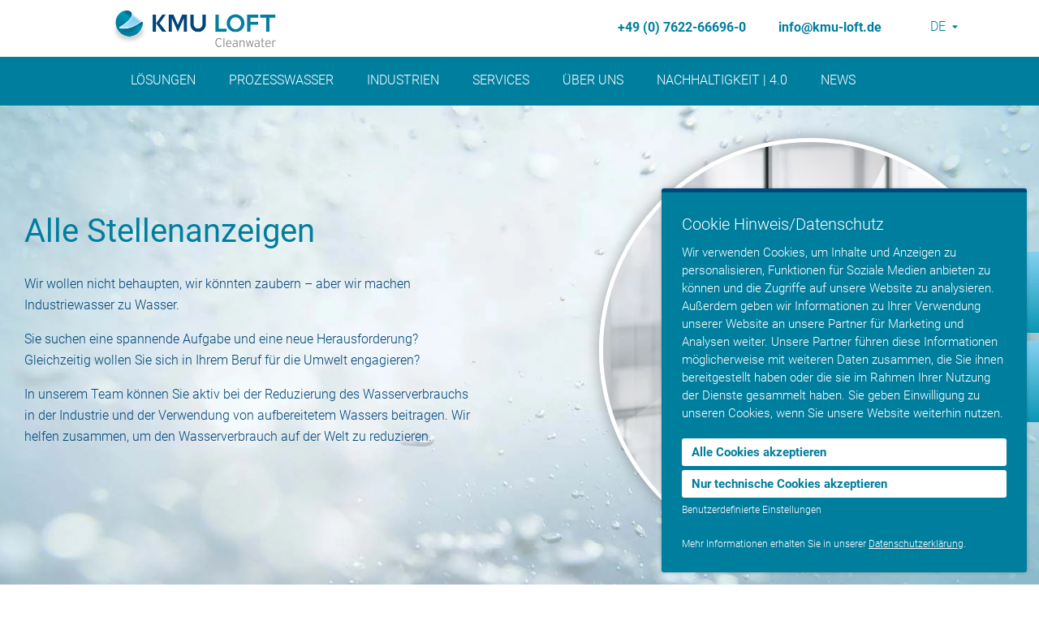

--- FILE ---
content_type: text/html; charset=utf-8
request_url: https://www.klc-cleanwater.de/ueber-uns/ueber-uns/alle-stellenanzeigen/
body_size: 9080
content:
<!DOCTYPE html>
<html lang="de">
<head>

<meta charset="utf-8">
<!-- 
	TYPO3 CMS powered by attentio :: online- & werbeagentur GmbH (www.attentio.de)

	This website is powered by TYPO3 - inspiring people to share!
	TYPO3 is a free open source Content Management Framework initially created by Kasper Skaarhoj and licensed under GNU/GPL.
	TYPO3 is copyright 1998-2026 of Kasper Skaarhoj. Extensions are copyright of their respective owners.
	Information and contribution at https://typo3.org/
-->



<title>Alle Stellenanzeigen | KMU LOFT Cleanwater</title>
<meta name="generator" content="TYPO3 CMS">
<meta name="description" content="Alle Stellenanzeigen | Offene Ausbildungsplätze &amp; Stellen für Professionals bei KMU LOFT Cleanwater | ►Jetzt bewerben
">
<meta name="viewport" content="width=device-width, initial-scale=1, maximum-scale=5">
<meta name="robots" content="INDEX,FOLLOW">
<meta name="author" content="KMU Loft Cleanwater SE">
<meta name="twitter:card" content="summary">
<meta name="format-detection" content="telephone=no">
<meta name="date" content="2025-09-29">


<link rel="stylesheet" href="/typo3temp/assets/compressed/merged-ca75896950fc7fbee36e69b94dd5cef8-e1009571d8def5b6ff5b5a39ccf0e471.1769309265.css" media="all">




<script src="/typo3temp/assets/compressed/merged-1dc0e486b10be22e8a1efc11faf504eb-d7d95a9184af9b9adcaca4a5277ee003.1762161663.js"></script>



<link rel="canonical" href="https://www.klc-cleanwater.de/ueber-uns/ueber-uns/alle-stellenanzeigen/" /><meta name="twitter:card" content="summary_large_image">
<meta name="twitter:title" content="Alle Stellenanzeigen | KMU LOFT Cleanwater">
<meta property="og:title" content="Alle Stellenanzeigen | KMU LOFT Cleanwater">
<meta name="twitter:image" content="/typo3conf/ext/attentio_customer/Resources/Public/img/ogimage.jpg">
<meta property="og:image" content="/typo3conf/ext/attentio_customer/Resources/Public/img/ogimage.jpg"><link rel="apple-touch-icon" sizes="57x57" href="/typo3conf/ext/attentio_customer/Resources/Public/favicon/apple-icon-57x57.png">
<link rel="apple-touch-icon" sizes="60x60" href="/typo3conf/ext/attentio_customer/Resources/Public/favicon/apple-icon-60x60.png">
<link rel="apple-touch-icon" sizes="72x72" href="/typo3conf/ext/attentio_customer/Resources/Public/favicon/apple-icon-72x72.png">
<link rel="apple-touch-icon" sizes="76x76" href="/typo3conf/ext/attentio_customer/Resources/Public/favicon/apple-icon-76x76.png">
<link rel="apple-touch-icon" sizes="114x114" href="/typo3conf/ext/attentio_customer/Resources/Public/favicon/apple-icon-114x114.png">
<link rel="apple-touch-icon" sizes="120x120" href="/typo3conf/ext/attentio_customer/Resources/Public/favicon/apple-icon-120x120.png">
<link rel="apple-touch-icon" sizes="144x144" href="/typo3conf/ext/attentio_customer/Resources/Public/favicon/apple-icon-144x144.png">
<link rel="apple-touch-icon" sizes="152x152" href="/typo3conf/ext/attentio_customer/Resources/Public/favicon/apple-icon-152x152.png">
<link rel="apple-touch-icon" sizes="180x180" href="/typo3conf/ext/attentio_customer/Resources/Public/favicon/apple-icon-180x180.png">
<link rel="icon" type="image/png" sizes="192x192"  href="/typo3conf/ext/attentio_customer/Resources/Public/favicon/android-icon-192x192.png">
<link rel="icon" type="image/png" sizes="32x32" href="/typo3conf/ext/attentio_customer/Resources/Public/favicon/favicon-32x32.png">
<link rel="icon" type="image/png" sizes="96x96" href="/typo3conf/ext/attentio_customer/Resources/Public/favicon/favicon-96x96.png">
<link rel="icon" type="image/png" sizes="16x16" href="/typo3conf/ext/attentio_customer/Resources/Public/favicon/favicon-16x16.png">
<link rel="manifest" href="/typo3conf/ext/attentio_customer/Resources/Public/favicon/manifest.json">
<meta name="msapplication-TileColor" content="#ffffff">
<meta name="msapplication-TileImage" content="/typo3conf/ext/attentio_customer/Resources/Public/favicon/ms-icon-144x144.png">
<meta name="theme-color" content="#ffffff"><meta name="msvalidate.01" content="BAC3D4018E09B32A658BF1BE52B3633B" />
<link rel="canonical" href="https://www.klc-cleanwater.de/ueber-uns/ueber-uns/alle-stellenanzeigen/"/>

<link rel="alternate" hreflang="de-DE" href="https://www.klc-cleanwater.de/ueber-uns/ueber-uns/alle-stellenanzeigen/"/>
<link rel="alternate" hreflang="en-US" href="https://www.klc-cleanwater.com/about-us/about-us/all-job-advertisements/"/>
<link rel="alternate" hreflang="it" href="https://www.klc-cleanwater.it/chi-siamo/chi-siamo/tutti-gli-annunci-di-lavoro/"/>
<link rel="alternate" hreflang="fr" href="https://www.klc-cleanwater.fr/a-propos-de-nous/a-propos-de-nous/toutes-les-offres-demploi/"/>
<link rel="alternate" hreflang="zh" href="https://www.kmu-loft-cleanwater.cn/%E5%85%B3%E4%BA%8E%E6%88%91%E4%BB%AC/%E5%85%B3%E4%BA%8E%E6%88%91%E4%BB%AC/%E6%89%80%E6%9C%89%E5%B7%A5%E4%BD%9C%E5%B2%97%E4%BD%8D/"/>
<link rel="alternate" hreflang="x-default" href="https://www.klc-cleanwater.de/ueber-uns/ueber-uns/alle-stellenanzeigen/"/>
</head>
<body>

<div class="page main"> <!-- col-debug -->

    

    <div id="header">
        <div id="header-inner">
            <div id="logo-wrap">
	<div id="logo">
		<a href="/"><img   src="/typo3conf/ext/attentio_customer/Resources/Public/img/logo.png" alt="KMU Loft Cleanwater SE" width="200" height="46" title="KMU Loft Cleanwater SE" /></a>
	</div>
</div>
            
            
            
            <div id="mobile-language-selector">
                <div class="language-selector"><span>DE<i class="fas fa-caret-down"></i></span><div class="language-selector-list"><span class="active"><a href="/ueber-uns/ueber-uns/alle-stellenanzeigen/">Deutsch</a></span><span><a href="https://www.klc-cleanwater.com/about-us/about-us/all-job-advertisements/">English</a></span><span><a href="https://www.klc-cleanwater.fr/a-propos-de-nous/a-propos-de-nous/toutes-les-offres-demploi/">Français</a></span><span><a href="https://www.klc-cleanwater.it/chi-siamo/chi-siamo/tutti-gli-annunci-di-lavoro/">Italiano</a></span><span><a href="https://www.kmu-loft-cleanwater.cn/%E5%85%B3%E4%BA%8E%E6%88%91%E4%BB%AC/%E5%85%B3%E4%BA%8E%E6%88%91%E4%BB%AC/%E6%89%80%E6%9C%89%E5%B7%A5%E4%BD%9C%E5%B2%97%E4%BD%8D/">中文</a></span></div></div>
            </div>
            
            <div id="main-nav-mobile-btn">
	<button class="hamburger hamburger--slider" type="button" aria-label="Open Mobile Menu">
		<span class="hamburger-box">
		  <span class="hamburger-inner"></span>
		</span>
	</button>
</div>
            

            <div class="header-contact">
                <div><div id="ql-text2"><b><a href="tel:+497622666960" title="+49 (0) 7622-66696-0">+49 (0) 7622-66696-0</a></b></div></div>
                <div><div id="ql-text3"><b><a href="mailto:info@kmu-loft.de" title="info@kmu-loft.de">info@kmu-loft.de</a></b></div></div>
            </div>
            

            
            
            <div id="main-nav">
                <ul><li class="mainmenu-uid-15"><a href="/produkte/vakuumverdampfer/" title="Vakuumverdampfung und adäquate Vor- und Nachbehandlungen">Lösungen</a><div class="submenu-wrapper"><div><div class="submenu-close"></div><div class="onlylist submenu-uid-151"><a href="/produkte/vakuumverdampfer/" title="Vakuumverdampfer: Robuste Anlagen zur Abwasseraufbereitung"><h4>Vakuumverdampfer</h4></a><ul class="sub-submenu-wrapper"><li><a href="/produkte/vakuumverdampfer/klc-master-line/" title="Vakuumverdampfer KLC-MASTER Line®| KMU LOFT Cleanwater">KLC-MASTER Line</a></li><li><a href="/produkte/vakuumverdampfer/destimat-le/" title="Vakuumverdampfer DESTIMAT®LE | KMU LOFT Cleanwater">DESTIMAT LE</a></li><li><a href="/produkte/vakuumverdampfer/prowadest/" title="Vakuumverdampfer PROWADEST | KMU LOFT Cleanwater">PROWADEST</a></li></ul></div><div class="onlylist submenu-uid-256"><a href="/produkte/vor-und-nachbehandlung/" title="Vor- und Nachbehandlung: Systematische Abwasseraufbereitung"><h4>Vor- und Nachbehandlung</h4></a><ul class="sub-submenu-wrapper"><li><a href="/produkte/vor-und-nachbehandlung/abluftbehandlung/" title="Abluftbehandlung">Abluftbehandlung</a></li><li><a href="/produkte/vor-und-nachbehandlung/bandfilter/" title="Bandfilter">Bandfilter</a></li><li><a href="/produkte/vor-und-nachbehandlung/vollentsalzungve-anlage/" title="Vollentsalzung/VE-Anlage">Vollentsalzung/VE-Anlage</a></li><li><a href="/produkte/vor-und-nachbehandlung/durchlaufneutralisation/" title="Durchlaufneutralisation">Durchlaufneutralisation</a></li><li><a href="/produkte/vor-und-nachbehandlung/umkehrosmose-entsalzung/" title="Umkehrosmose / Entsalzung">Umkehrosmose / Entsalzung</a></li><li><a href="/produkte/vor-und-nachbehandlung/oelabscheidung-durch-koaleszenzeffekt/" title="Ölabscheidung durch Koaleszenzeffekt">Ölabscheidung durch Koaleszenzeffekt</a></li></ul></div><div class="preview-image"><img data-src="/fileadmin/user_upload/kmu_header_navigation_produkte.jpg" width="750" height="215"   alt="Lösungen" ><h4>Lösungen</h4><p>Die drei Baureihen der KMU LOFT Cleanwater SE sind optimal auf die unterschiedlichen öl- oder salzhaltigen Prozesswasser und die Anforderungen der verschiedenen Industrien abgestimmt.</p></div></div></div></li><li class="mainmenu-uid-219"><a href="/prozesswasser/prozesswasser/" title="Prozesswässer">Prozesswasser</a><div class="submenu-wrapper"><div><div class="submenu-close"></div><div class="onlylist submenu-uid-221"><a href="/prozesswasser/prozesswasser/" title="Aufbereitungslösungen für diverse Prozesswasserarten"><h4>Prozesswasser</h4></a><ul class="sub-submenu-wrapper"><li><a href="/prozesswasser/prozesswasser/oelhaltiges-wasser/" title="Aufbereitung für ölhaltiges Wasser">Ölhaltiges Wasser</a></li><li><a href="/prozesswasser/prozesswasser/salzhaltiges-wasser/" title="Aufbereitung für salzhaltiges Wasser">Salzhaltiges Wasser</a></li><li><a href="/prozesswasser/prozesswasser/" title="Aufbereitung Mischwasser | Schwankende Abwässer">Mischwasser</a></li></ul></div><div class="preview-image"><img data-src="/fileadmin/user_upload/kmu-loft_loesungen_navigation5.jpg" width="750" height="215"   alt="Prozesswasser" ><h4>Prozesswasser</h4><p>Für die Aufbereitung von Prozesswasser stellt jede Branche besondere Herausforderungen. Wir kennen die besonderen Charakteristika – und haben die passenden Lösungen.</p></div></div></div></li><li class="mainmenu-uid-161"><a href="/industrien/" title="KLC: Der Lösungsanbieter für diverse Industrien">Industrien</a><div class="submenu-wrapper"><div><div class="submenu-close"></div><div class="onlylist submenu-uid-147"><a href="/industrien/" title="KLC-Vakuumverdampfung: Die Lösung für zahlreiche Branchen"><h4>Industrien</h4></a><ul class="sub-submenu-wrapper"><li><a href="/industrien/industrien/automotive-luft-und-raumfahrt/" title="Innovative Vakuumverdampfung für Automotive und Raumfahrt">Automotive/Luft- und Raumfahrt</a></li><li><a href="/industrien/industrien/metallbe-verarbeitung/" title="Effiziente Abwasseraufbereitung in der Metallbe-und -verarbeitung">Metallbe-/verarbeitung</a></li><li><a href="/industrien/industrien/entsorgung/" title="Abwasserreinigung für Entsorger von Flüssigabfällen">Entsorgung</a></li><li><a href="/industrien/industrien/oberflaechentechnik/" title="Vakuumverdampfung für Abwässer der Oberflächentechnik">Oberflächentechnik</a></li><li><a href="/industrien/industrien/maschinen-anlagenbau/" title="Prozesswasseraufbereitung für den Maschinen/Anlagenbau">Maschinen/Anlagenbau</a></li><li><a href="/industrien/industrien/druckguss/" title="Druckguss">Druckguss</a></li><li><a href="/industrien/industrien/gesundheitswesen/" title="Hochreine Abwasseraufbereitung für das Gesundheitswesen">Gesundheitswesen</a></li><li><a href="/industrien/industrien/herstellung-elektronischer-und-optischer-geraete/" title="Abwasseraufbereitung in der Elektronik">Herstellung elektronischer und optischer Geräte</a></li><li><a href="/industrien/industrien/energie/" title="Prozesswässer in der Energiebranche">Energie</a></li><li><a href="/industrien/industrien/elektromobilitaet-batteriefertigung/" title="Prozesswasseraufbereitung für nachhaltige Elektromobilität">Elektromobilität/Batteriefertigung</a></li><li><a href="/industrien/" title="weitere Industrien">weitere Industrien</a></li></ul></div><div class="preview-image"><img data-src="/fileadmin/user_upload/kmu_header_navigation_industrien.jpg" width="750" height="215"   alt="Industrien" ><h4>Industrien</h4><p>Prozesswasser fällt fast in jeder Industrie an. KMU LOFT Cleanwater SE verfügt über einen enormen Erfahrungsschatz und Expertise, wie in den verschiedenen Branchen damit umgegangen werden kann.</p></div></div></div></li><li class="mainmenu-uid-1201"><a href="/service/" title="KLC-Services für Ihr Aufbereitungssystem">Services</a><div class="submenu-wrapper"><div><div class="submenu-close"></div><div class="onlylist submenu-uid-1211"><a href="/service/" title="Services"><h4>Services</h4></a></div><div class="preview-image"><img data-src="/fileadmin/user_upload/kmu_header_navigation_service.jpg" width="751" height="215"   alt="Service" ><h4>Service</h4><p>Bei der KMU LOFT Cleanwater SE erwartet Sie Service über den ganzen Lebenszyklus Ihrer Anlagen. Ob telefonisch, ob per Fernwartung oder direkt bei Ihnen vor Ort.</p></div></div></div></li><li class="active mainmenu-uid-149"><a href="/ueber-uns/ueber-uns/visionen-werte/" title="Über uns: Das Unternehmen KMU LOFT Cleanwater">Über uns</a><div class="submenu-wrapper"><div><div class="submenu-close"></div><div class="active onlylist"><a href="/ueber-uns/ueber-uns/visionen-werte/" title="Über uns"><h4>Über uns</h4></a><ul class="sub-submenu-wrapper"><li><a href="/ueber-uns/ueber-uns/visionen-werte/" title="KMU LOFT Cleanwater: Nachhaltige Prozesswasseraufbereitung">Visionen & Werte</a></li><li><a href="/ueber-uns/ueber-uns/veranstaltungen/" title="Veranstaltungen &amp; Termine">Veranstaltungen</a></li><li><a href="/ueber-uns/ueber-uns/karriere/" title="Arbeiten beim Lösungsanbieter | KMU LOFT Cleanwater">Karriere</a></li><li class="active"><a href="/ueber-uns/ueber-uns/alle-stellenanzeigen/" title="Alle Stellenanzeigen | KMU LOFT Cleanwater">Alle Stellenanzeigen</a></li><li><a href="/ueber-uns/ueber-uns/kontakte/" title="Wir freuen uns auf Ihre Anfrage | KMU LOFT Cleanwater SE">Kontakte</a></li></ul></div><div class="preview-image"><img data-src="/fileadmin/user_upload/kmu_header_navigation_ueberuns_final.jpg" width="750" height="215"   alt="Über KMU LOFT Cleanwater" ><h4>Über KMU LOFT Cleanwater</h4><p>Als weltweite Prozesswasser Experten beraten wir Sie anforderungsspezifisch. Wir realisieren für Sie die optimale Verfahrensbestimmung und Systemauslegung für eine nachhaltige und wirtschaftliche Abwasseraufbereitung.</p></div></div></div></li><li class="mainmenu-uid-144"><a href="/nachhaltigkeit-40/" title="Nachhaltigkeit | KLC 4.0">Nachhaltigkeit | 4.0</a><div class="submenu-wrapper"><div><div class="submenu-close"></div><div class="onlylist submenu-uid-190"><a href="/nachhaltigkeit-40/" title="Nachhaltigkeit | KLC 4.0"><h4>Nachhaltigkeit | 4.0</h4></a><ul class="sub-submenu-wrapper"><li><a href="/nachhaltigkeit-40/nachhaltigkeit-40/wasser/" title="Ressource Wasser">Wasser</a></li><li><a href="/nachhaltigkeit-40/nachhaltigkeit-40/nachhaltigkeit-bei-klc/" title="Nachhaltigkeit bei KLC">Nachhaltigkeit bei KLC</a></li><li><a href="/nachhaltigkeit-40/nachhaltigkeit-40/zero-liquid-discharge/" title="Mit Zero Liquid Discharge zu kreislauffähigem Prozesswasser">Zero Liquid Discharge</a></li><li><a href="/nachhaltigkeit-40/nachhaltigkeit-40/klc-40/" title="KLC 4.0: Datengetriebene Fernwartung">KLC 4.0</a></li></ul></div><div class="preview-image"><img data-src="/fileadmin/user_upload/kmu_header_navigation_nachhaltigkeit-og.jpg" width="750" height="214"   alt="Nachhaltigkeit | 4.0" ><h4>Nachhaltigkeit | 4.0</h4><p>Nachhaltigkeit ist unsere Mission: Sauberes Wasser, Schonung von Ressourcen und eine nachhaltige Senkung des Energieverbrauchs stehen im Zentrum all unserer Unternehmungen.</p></div></div></div></li><li class="mainmenu-uid-82"><a href="/news/" title="Aktuelle News über unser Unternehmen | KMU LOFT Cleanwater SE">News</a></li></ul><div class="language-selector"><span>DE<i class="fas fa-caret-down"></i></span><div class="language-selector-list"><span class="active"><a href="/ueber-uns/ueber-uns/alle-stellenanzeigen/">Deutsch</a></span><span><a href="https://www.klc-cleanwater.com/about-us/about-us/all-job-advertisements/">English</a></span><span><a href="https://www.klc-cleanwater.fr/a-propos-de-nous/a-propos-de-nous/toutes-les-offres-demploi/">Français</a></span><span><a href="https://www.klc-cleanwater.it/chi-siamo/chi-siamo/tutti-gli-annunci-di-lavoro/">Italiano</a></span><span><a href="https://www.kmu-loft-cleanwater.cn/%E5%85%B3%E4%BA%8E%E6%88%91%E4%BB%AC/%E5%85%B3%E4%BA%8E%E6%88%91%E4%BB%AC/%E6%89%80%E6%9C%89%E5%B7%A5%E4%BD%9C%E5%B2%97%E4%BD%8D/">中文</a></span></div></div>
            </div>
        </div>
    </div>
    
    
<div id="main-content" class="content-wrap">
	<div class="clear">&nbsp;</div>
	<!--TYPO3SEARCH_begin-->
	
		<div class="klc-new-header image-no-frame-0">
	<div class="klc-new-header-outer">
		<div class="klc-new-header-bg">
			
				<img data-src="/fileadmin/kmu_header_home-new.jpg" width="1920" height="700" alt="" />
			
		</div>
	    <div class="klc-new-header-inner">
			<div class="klc-new-header-text">
			<div class="klc-new-header-text-inner">
				<h1>Alle Stellenanzeigen</h1>
<p>Wir wollen nicht behaupten, wir könnten zaubern – aber wir machen Industriewasser zu Wasser.</p>
<p>Sie suchen eine spannende Aufgabe und eine neue Herausforderung? Gleichzeitig wollen Sie sich in Ihrem Beruf für die Umwelt engagieren?</p>
<p>In unserem Team können Sie aktiv bei der Reduzierung des Wasserverbrauchs in der Industrie und der Verwendung von aufbereitetem Wassers beitragen. Wir helfen zusammen, um den Wasserverbrauch auf der Welt zu reduzieren.</p>
<p>&nbsp;&nbsp;</p>
        	</div>
        	</div>
			<div class="klc-new-header-image">
				
					
								<div class="klc-teaser-image-overlay">
									<svg xmlns="http://www.w3.org/2000/svg" xmlns:xlink="http://www.w3.org/1999/xlink" viewBox="0 0 76.6858 76.7247"><defs><style>.bb2a1acf-b64f-404e-8185-7ae86a0bd227{fill:url(#bed9b6ea-8b40-48b5-a799-17b1ecb7d80d);}.ff379554-6078-4b6f-9299-99c40d7591ab{fill:url(#a0f43d2b-c2a5-417e-9ba7-b86817d48534);}.b6b4610f-f2bf-42e1-ab9a-19c8d5a2d95e{fill:none;}</style><linearGradient id="bed9b6ea-8b40-48b5-a799-17b1ecb7d80d" x1="15.3465" y1="68.8755" x2="54.7955" y2="16.5248" gradientUnits="userSpaceOnUse"><stop offset="0.3777" stop-color="#1d1d1b" stop-opacity="0"/><stop offset="0.7206" stop-color="#1d1d1b" stop-opacity="0"/><stop offset="1" stop-color="#1d1d1b"/></linearGradient><linearGradient id="a0f43d2b-c2a5-417e-9ba7-b86817d48534" x1="27.1166" y1="63.8961" x2="59.8967" y2="20.3954" gradientUnits="userSpaceOnUse"><stop offset="0" stop-color="#fff" stop-opacity="0.7"/><stop offset="0.8272" stop-color="#fff"/><stop offset="1" stop-color="#fff"/></linearGradient></defs><g id="a362b7e6-810d-49f1-9973-ba7ab48b297f" data-name="Ebene 2"><g id="fa0c4503-0a7b-4548-bcf3-896f47ceab83" data-name="Ebene 1"><path class="bb2a1acf-b64f-404e-8185-7ae86a0bd227" d="M76.5671,40.8025c.321-3.1062-.0146-4.832-.9433-5.549l-32.9-27.7991c-5.0729-4.3806-16.6635-4.8262-25.266.0272A34.1071,34.1071,0,0,0,0,37.4308C0,59.1333,17.1716,76.7247,38.3522,76.7247c20.0635,0,36.5276-15.783,38.2131-35.89Z"/><path class="ff379554-6078-4b6f-9299-99c40d7591ab" d="M42.7234,7.4544c8.6855,7.5013,3.7189,23.0353-31.8948,44.1678C44.246,61.5906,70.1682,31.04,75.6238,35.2535v.002l-32.9-27.7963Z"/><circle class="b6b4610f-f2bf-42e1-ab9a-19c8d5a2d95e" cx="38.3203" cy="38.3015" r="38.3015"/></g></g></svg>
								</div>
					<img data-src="/fileadmin/_processed_/6/c/csm_kmu_headerbild_karriere_final_a39fb4b372.jpg" width="600" height="600" alt="" />
				
        	</div>
			<div class="clear">&nbsp;</div>
        </div>
    </div>
</div>
	
		





















<!---->











<div id="c7292" class="inner-content-wrap-ce-wrapper pd60 nopadding   bg-color-automatic     "  style="">
	
	
	<div class="inner-content-wrap-ce-wrapper-content  ">
		
			
    

            <div id="c17310" class="frame frame-default frame-type-html frame-layout-0">
                
                
                    



                
                
                

    <iframe id="JobPostingContainer" src="https://jobs.klc-cleanwater.de/" scrolling="yes" height="800" frameborder="0" width="100%"></iframe>


                
                    



                
                
                    



                
            </div>

        


		
			<div id="c10528" class="inner-content-wrap-ce inner-content-wrap-ce-width-page inner-content-wrap-ce-textmodul mt40" style="">
		
				
			
		
				
			
		
				
			
		<div class="text text-automatic  pdlr0 textelement-1-col">
			<p><a href="/ueber-uns/ueber-uns/visionen-werte/" class="rte-btn-primary">Unsere Visionen und Werte</a></p>
		</div>
	</div>
		
	</div>
	<div class="clear">&nbsp;</div>
</div>
	
	<!--TYPO3SEARCH_end-->
	<div class="clear">&nbsp;</div>
</div>
    


<div id="footer" class="inner-content-wrap-ce-wrapper shadow-top">
	<div class="footer-wrap">

		<div class="seocell">
			<div id="c212" class="inner-content-wrap-ce inner-content-wrap-ce-width-full inner-content-wrap-ce-textmodul " style="">
		
				
			
		
				
			
		
				
			
		<div class="text text-automatic  pdlr0 textelement-1-col">
			<p><strong>KMU LOFT Cleanwater SE</strong> bietet Komplettlösungen für die industrielle Abwasserbehandlung mit Fokus auf Zero Liquid Discharge durch Vakuumverdampfung. Die Systemlösung ist ein Kreislaufsystem, das die Wiederverwendung des gereinigten Abwassers und der Energie bedeutet. Die Abwasserbehandlungsanlagen sind schlüsselfertige Lösungen aus einer Hand, sehr energieeffizient mit niedrigen Betriebskosten und Wartungsbedarf und "Made in Germany"​.</p>
		</div>
	</div>
		</div>
		<div class="contactcell1">
			<div id="c213" class="inner-content-wrap-ce inner-content-wrap-ce-width-full inner-content-wrap-ce-textmodul " style="">
		
				
			
		
				
			
		
				
			
		<div class="text text-automatic  pdlr0 textelement-1-col">
			<p><strong>KMU LOFT Cleanwater SE</strong><br><strong>Bahnhofstraße 30</strong><br><strong>72138 Kirchentellinsfurt</strong></p>
<p><strong>Tel.: +49 (0) 7121-9683-0</strong><br><a href="mailto:info@kmu-loft.de"><strong>info@kmu-loft.de</strong></a><br><a href="https://www.klc-cleanwater.de" target="_blank" title="Open link in Magnific Popup"><strong>www.klc-cleanwater.de</strong></a></p>
		</div>
	</div>
		</div>
		<div class="contactcell2">
			<div id="c214" class="inner-content-wrap-ce inner-content-wrap-ce-width-full inner-content-wrap-ce-textmodul " style="">
		
				
			
		
				
			
		
				
			
		<div class="text text-automatic  pdlr0 textelement-1-col">
			<p><strong>KMU LOFT Cleanwater SE</strong><br><strong>Krummattstraße 4</strong><br><strong>79688 Hausen</strong></p>
<p><strong>Tel.: +49 (0) 7622-66696-0</strong><br><a href="mailto:info@kmu-loft.de" target="_blank" rel="noreferrer nofollow" data-is-link="mailto:info@kmu-loft.de"><strong>info@kmu-loft.de</strong></a><br><a href="https://www.klc-cleanwater.de" target="_blank"><strong>www.klc-cleanwater.de</strong></a></p>
		</div>
	</div>
		</div>
		<div class="icon-cell">
			
			
		<!--<a href="https://www.facebook.com/KMU-LOFT-Cleanwater-GmbH-339322833653164" target="_blank"><img data-src="/typo3conf/ext/attentio_customer/Resources/Public/img/social-icons_facbook.png" alt="Facebook" style="max-width:105px;" /></a>
		&nbsp;&nbsp;&nbsp;&nbsp;&nbsp;&nbsp;&nbsp;-->
		
			<a href="https://www.linkedin.com/company/kmu-loft-cleanwater-gmbh/" target="_blank"><img style="max-width:110px;vertical-align:-3px;" alt="LinkedIn" data-src="/typo3conf/ext/attentio_customer/Resources/Public/img/linkedin_footer.png" width="337" height="90" /></a>
		
		
		
		
		
		
		
		
		
		
		
		
		&nbsp;&nbsp;&nbsp;&nbsp;&nbsp;&nbsp;&nbsp;
		

		
		
			<a href="https://www.youtube.com/channel/UCsXMuKl1zX-9BnMBkdQPL0Q" target="_blank"><img style="max-width:110px;" alt="YouTube" data-src="/typo3conf/ext/attentio_customer/Resources/Public/img/youtube_footer.png" width="400" height="90" /></a>
		
		
		
	
		
		
		
		
		</div>

		<div class="clear footer-spacernav">&nbsp;</div>

		


		
	

<div id="c15175" class="inner-content-wrap inner-content-wrap-width-full col-no-padding-0 col-  footer-nav-new">
	<div class="col-wrap col-wrap-20-20-20-20-20 col-breakpoint-medium">
		<div class="col col-20-20-20-20-20">
			<div class="col-inner">
				
					<div id="c15176" class="inner-content-wrap-ce inner-content-wrap-ce-width-full inner-content-wrap-ce-textmodul " style="">
		
				
			
		
				
			
		
				
			
		<div class="text text-automatic  pdlr0 textelement-1-col">
			<p><strong><a href="/industrien/"><strong>Industrien</strong></a></strong></p>
<p><a href="/industrien/industrien/automotive-luft-und-raumfahrt/">Automotive/Luft- und Raumfahrt</a><br> <a href="/industrien/industrien/metallbe-verarbeitung/">Metallbe-/verarbeitung</a><br> <a href="/industrien/industrien/entsorgung/">Entsorgung</a><br> <a href="/industrien/industrien/oberflaechentechnik/">Oberflächentechnik</a><br> <a href="/industrien/industrien/maschinen-anlagenbau/">Maschinen/Anlagenbau</a><br> <a href="/industrien/industrien/gesundheitswesen/">Gesundheitswesen</a><br> <a href="/industrien/industrien/herstellung-elektronischer-und-optischer-geraete/">Herstellung elektronischer und optischer Geräte</a><br> <a href="/industrien/industrien/energie/">Energie</a><br> <a href="/industrien/industrien/elektromobilitaet-batteriefertigung/">Elektromobilität/Batteriefertigung</a><br> Nahrungsmittelindustrie<br> <a href="/industrien/">weitere Industrien</a></p>
		</div>
	</div>
				
			</div>
		</div>
		<div class="col col-20-20-20-20-20">
			<div class="col-inner">
				
					<div id="c15177" class="inner-content-wrap-ce inner-content-wrap-ce-width-full inner-content-wrap-ce-textmodul " style="">
		
				
			
		
				
			
		
				
			
		<div class="text text-automatic  pdlr0 textelement-1-col">
			<p><strong><a href="/produkte/vakuumverdampfer/"><strong>Vakuumverdampfer</strong></a></strong></p>
<p><a href="/produkte/vakuumverdampfer/klc-master-line/">KLC-MASTER Line</a><br> <a href="/produkte/vakuumverdampfer/destimat-le/">DESTIMAT LE</a><br> <a href="/produkte/vakuumverdampfer/prowadest/">PROWADEST</a></p>
<p><strong><a href="/produkte/vor-und-nachbehandlung/"><strong>Vor- und Nachbehandlung</strong></a></strong></p>
<p><a href="/produkte/vor-und-nachbehandlung/abluftbehandlung/">Abluftbehandlung</a><br> <a href="/produkte/vor-und-nachbehandlung/bandfilter/">Bandfilter</a><br> <a href="/produkte/vor-und-nachbehandlung/vollentsalzungve-anlage/">Vollentsalzung/VE-Anlage</a><br> <a href="/produkte/vor-und-nachbehandlung/durchlaufneutralisation/">Durchlaufneutralisation</a><br> <a href="/produkte/vor-und-nachbehandlung/umkehrosmose-entsalzung/">Umkehrosmose / Entsalzung</a><br> <a href="/produkte/vor-und-nachbehandlung/oelabscheidung-durch-koaleszenzeffekt/">Ölabscheidung durch Koaleszenzeffekt</a></p>
		</div>
	</div>
				
			</div>
		</div>
		<div class="col col-20-20-20-20-20">
			<div class="col-inner">
				
					<div id="c15179" class="inner-content-wrap-ce inner-content-wrap-ce-width-full inner-content-wrap-ce-textmodul " style="">
		
				
			
		
				
			
		
				
			
		<div class="text text-automatic  pdlr0 textelement-1-col">
			<p><strong><a href="/prozesswasser/prozesswasser/"><strong>Prozesswasser</strong></a></strong></p>
<p><a href="/prozesswasser/prozesswasser/oelhaltiges-wasser/">Ölhaltiges Wasser</a><br> <a href="/prozesswasser/prozesswasser/salzhaltiges-wasser/">Salzhaltiges Wasser</a><br> <a href="/prozesswasser/prozesswasser/">Mischwasser</a></p>
		</div>
	</div>
				
			</div>
		</div>
		<div class="colclear"></div>
		<div class="col col-20-20-20-20-20">
			<div class="col-inner">
				
					<div id="c15178" class="inner-content-wrap-ce inner-content-wrap-ce-width-full inner-content-wrap-ce-textmodul " style="">
		
				
			
		
				
			
		
				
			
		<div class="text text-automatic  pdlr0 textelement-1-col">
			<p><strong><a href="/nachhaltigkeit-40/"><strong>Nachhaltigkeit | 4.0</strong></a></strong></p>
<p><a href="/nachhaltigkeit-40/nachhaltigkeit-40/wasser/">Wasser</a><br> <a href="/nachhaltigkeit-40/nachhaltigkeit-40/nachhaltigkeit-bei-klc/">Nachhaltigkeit bei KLC</a><br> <a href="/nachhaltigkeit-40/nachhaltigkeit-40/zero-liquid-discharge/">Zero Liquid Discharge</a><br> <a href="/nachhaltigkeit-40/nachhaltigkeit-40/klc-40/">KLC 4.0</a></p>
<p><strong><a href="/service/"><strong>Service</strong></a></strong></p>
		</div>
	</div>
				
			</div>
		</div>
		<div class="col col-20-20-20-20-20">
			<div class="col-inner">
				
					<div id="c15180" class="inner-content-wrap-ce inner-content-wrap-ce-width-full inner-content-wrap-ce-textmodul " style="">
		
				
			
		
				
			
		
				
			
		<div class="text text-automatic  pdlr0 textelement-1-col">
			<p><strong><a href="/ueber-uns/ueber-uns/visionen-werte/"><strong>Über uns</strong></a></strong></p>
<p><a href="/ueber-uns/ueber-uns/visionen-werte/">Visionen &amp; Werte</a><br> <a href="/ueber-uns/ueber-uns/veranstaltungen/">Veranstaltungen</a><br> <a href="/ueber-uns/ueber-uns/karriere/">Karriere</a><br> <a href="/ueber-uns/ueber-uns/alle-stellenanzeigen/">Alle Stellenanzeigen</a><br> <a href="/ueber-uns/ueber-uns/kontakte/">Kontakte</a></p>
		</div>
	</div>
				
			</div>
		</div>
		<div class="clear">&nbsp;</div>
	</div>
</div>
		
	</div>
	<div class="clear">&nbsp;</div>

    <div id="copyright-inner">
		<!--<div class="copyright-text-left">
			<p>&copy; 2026 KMU Loft Cleanwater SE. Alle Rechte vorbehalten.</p>
		</div>-->
		
			<div class="copyright-text-right">
				<ul><li><a href="/navigation-copyright/impressum/" title="Impressum">Impressum</a></li><li><a href="/navigation-copyright/kontakt/" title="Kontakt">Kontakt</a></li><li><a href="/navigation-copyright/datenschutz/" title="Datenschutz">Datenschutz</a></li><li><a href="/agb-national/" title="AGB National">AGB National</a></li><li><a href="/agb-international/" title="AGB International">AGB International</a></li><li><a href="/aeb/" title="AEB">AEB</a></li><li><a href="/lizenzvertrag-steuerungssoftware/" title="Lizenzvertrag Steuerungssoftware">Lizenzvertrag Steuerungssoftware</a></li><li><a href="javascript:attentioCookieConsent_open();">Cookie Einstellungen</a></li></ul>
			</div>
		
		
			<div class="copyright-text-relaunch">
				<a href="https://www.attentio.de" target="_blank">web relaunch by ATTENTIO</a>
				
			</div>
		
		<div class="clear">&nbsp;</div>
	</div>
</div>














    
    
</div>
<div id="mobile-menu-bottom-spacer"></div><script>
/*
 *
 *    IntersectionObserver
 *
 */

var config = {
	rootMargin: '150px 0px',
	threshold: 0.01
};
let observer = new IntersectionObserver(onIntersection, config);
 
function startIntersectionObserver() {
	var images = document.querySelectorAll('img, source');
    for (var i = 0; i < images.length; i++) {
      observer.observe(images[i]);
    }
}

function onIntersection(entries) {
  for (var i = 0; i < entries.length; i++) {
    if (entries[i].intersectionRatio > 0) {
      observer.unobserve(entries[i].target);
      preloadImage(entries[i].target);
    }
  }
}

function preloadImage(obj) {
    if(obj.getAttribute("data-src")) { obj.setAttribute("src", obj.getAttribute("data-src")); }
    if(obj.getAttribute("data-srcset")) { obj.setAttribute("srcset", obj.getAttribute("data-srcset")); }
    translateSvgWrapper();
}

function translateSvgWrapper() {
    if (typeof jQuery !== "undefined" && typeof translateSvg !== "undefined") {  
        translateSvg();
    } else {
        setTimeout(function() { translateSvgWrapper(); }, 50);
    }
}

startIntersectionObserver();
</script><div class="quicklink-opener" id="quicklink-opener"><div class="ql-icon1"><i class="fa fa-comments"></i></div><div class="ql-text1"><b>Kontakt</b></div></div><div id="quicklinks"><div id="ql-close"><i class="fa fa-times"></i></div><div class="ql-icon1"><i class="fa fa-comments"></i></div><div class="ql-text1"><br /><b>KMU LOFT Cleanwater SE</b><br /></div><div id="ql-text1-btn"><a href="/ueber-uns/ueber-uns/kontakte/" class="btn btn-primary">Kontaktieren Sie uns!</a></div><div id="ql-left"><div id="ql-icon2"><a href="tel:+497622666960" title="+49 (0) 7622-66696-0"><i class="fas fa-phone-volume"></i></a></div><div id="ql-text2"><b><a href="tel:+497622666960" title="+49 (0) 7622-66696-0">+49 (0) 7622-66696-0</a></b></div></div><div id="ql-right"><div id="ql-icon3"><a href="mailto:info@kmu-loft.de" title="info@kmu-loft.de"><i class="fa fa-envelope"></i></a></div><div id="ql-text3"><b><a href="mailto:info@kmu-loft.de" title="info@kmu-loft.de">info@kmu-loft.de</a></b></div></div></div><div class="quicklink-opener" id="quicklink-opener2"><div class="ql-icon1 svg"><svg xmlns="http://www.w3.org/2000/svg" viewBox="0 0 512 480"><defs><style>.e5bee31a-fd90-4b55-a093-935eead2ce5c{fill:#fff;}</style></defs><g id="b288bb33-52fe-45e1-8ab6-a5a77ca6d6ec" data-name="Ebene 2"><g id="b490cae0-815a-4784-8390-6abf07e5bc7b" data-name="Ebene 1"><path class="e5bee31a-fd90-4b55-a093-935eead2ce5c" d="M184,48H328a8.0235,8.0235,0,0,1,8,8V96H176V56A8.0235,8.0235,0,0,1,184,48Zm-56,8V96H64A64.0593,64.0593,0,0,0,0,160v96H512V160a64.0593,64.0593,0,0,0-64-64H384V56A56.0358,56.0358,0,0,0,328,0H184A56.0358,56.0358,0,0,0,128,56ZM512,288H320v32a31.9656,31.9656,0,0,1-32,32H224a31.9656,31.9656,0,0,1-32-32V288H0V416a64.0593,64.0593,0,0,0,64,64H448a64.0593,64.0593,0,0,0,64-64Z"/></g></g></svg></div><div class="ql-text1"><b>Karriere</b></div></div><script type="text/plain" data-consent="cookie-consent-tracking" src="https://www.googletagmanager.com/gtag/js?id=G-912FVG55RN"></script>
<script type="text/plain" data-consent="cookie-consent-tracking">
  window.dataLayer = window.dataLayer || [];
  function gtag(){dataLayer.push(arguments);}
  gtag('js', new Date());
  gtag('config', 'G-912FVG55RN', { 'anonymize_ip': true });
  
  function gaOptout() {
      disableStr = 'ga-disable-G-912FVG55RN';
      document.cookie = disableStr + '=true; expires=Thu, 31 Dec 2099 23:59:59 UTC; path=/';
      window[disableStr] = true;
  }
</script>    <script>
    var attentioCookieConsent_config = {
        acceptButton: "Alle Cookies akzeptieren",
        declineButton: "Nur technische Cookies akzeptieren",
        onlyTechnical: 0,
    	tracking: 1,
        marketing: 0,
        googleMaps: 1,
        youTube: 1,
        privacyUrl: "/datenschutzerklaerung/",
        modal: 0,
        palette: {
            "popup": {
                "background": "#007e9e",
                "border": "#004779",
                "text": "#ffffff"
            },
            "button": {
                "background": "#ffffff",
                "text": "#007e9e"
            }
        },
    };
    </script>
    <script type="text/javascript" src="https://dsgvo.s2.attentio.de/cookie-consent-v2.js"></script><div id="quicklinks2"><div id="ql-close2"><i class="fa fa-times"></i></div><div class="ql-icon1"><i class="fa fa-comments"></i></div><div class="ql-text1"><br /><b>KMU LOFT Cleanwater SE</b><br /></div><div id="ql-text1-btn"><a href="/ueber-uns/ueber-uns/alle-stellenanzeigen/" class="btn btn-primary">Stellenangebote</a></div><div id="ql-left"><div id="ql-icon2"><a href="tel:+497622666960" title="+49 (0) 7622-66696-0"><i class="fas fa-phone-volume"></i></a></div><div id="ql-text2"><b><a href="tel:+497622666960" title="+49 (0) 7622-66696-0">+49 (0) 7622-66696-0</a></b></div></div><div id="ql-right"><div id="ql-icon3"><a href="mailto:karriere@kmu-loft.de" title="karriere@kmu-loft.de"><i class="fa fa-envelope"></i></a></div><div id="ql-text3"><b><a href="mailto:karriere@kmu-loft.de" title="karriere@kmu-loft.de">karriere@kmu-loft.de</a></b></div></div></div>    <script> (function(ss,ex){ window.ldfdr=window.ldfdr||function(){(ldfdr._q=ldfdr._q||[]).push([].slice.call(arguments));}; (function(d,s){ fs=d.getElementsByTagName(s)[0]; function ce(src){ var cs=d.createElement(s); cs.src=src; cs.async=1; fs.parentNode.insertBefore(cs,fs); }; ce('https://sc.lfeeder.com/lftracker_v1_'+ss+(ex?'_'+ex:'')+'.js'); })(document,'script'); })('lAxoEaK2bRo4OYGd'); </script>




</body>
</html>

--- FILE ---
content_type: text/html
request_url: https://jobs.klc-cleanwater.de/
body_size: 638
content:
<!DOCTYPE html>
<html>

<head>
    <meta charset='utf-8'>
    <meta http-equiv='X-UA-Compatible' content='IE=edge'>
    <title>Jobs bei KLC Cleanwater | Jetzt Karriere starten!</title>
    <meta name='viewport' content='width=device-width, initial-scale=1'>
    <meta name="description" content="Finde deinen neuen Job bei KLC Cleanwater. Spannende Aufgaben, tolles Team und sichere Perspektiven warten auf dich!" />
    <script src='Scripts/wfx.app.min.js?v=2'></script>
</head>

<body>
<script>
        document.addEventListener('DOMContentLoaded', () => {
            const Options = {
                Api: {
                    Url: 'https://myhr.klc-cleanwater.de',
                    Token: 'NjZmNjZjMDMwYzVjYTU1NDdjMGM1ZjRi'
                },
                Controls: {
                    Color: '#486782',
                    Language: 'de'
                },
                DetailsPageType: 'Tab',
                SkipSkillsForm: true,
                EnableGoogle: false
            };
            WfxApp.Init.Main(Options, () => {
                WfxData.LoadContent('Index.html', $('body'), null, 'append');
            });
        });
        
        setInterval(function() {
            var mcObj = document.getElementById("OverviewContent");
            if(mcObj) {
                var height = mcObj.scrollHeight;
                window.parent.postMessage(["setHeight", height], "*");
            }
        }, 100);
</script>
<style>
    html, body {
        overflow:visible !important;
    }
    #OverviewContent>.ContentArea {
        height: auto !important;
    }
    html, body, #MainContent {
        height: auto !important;
    }
    #MainContent {
        padding:0 !important;    
    }
    #ContentContainer {
        
    }
    #DetailContent {
        height:100vh !important;
    }
</style>
</body>
</html>

--- FILE ---
content_type: text/html
request_url: https://jobs.klc-cleanwater.de/Html/Desktop/Index.html
body_size: 5711
content:
<div id="MainContent">
    <div id="OverviewContent" class="ContentContainer Left NoAnimation">
        <div class="ContentArea">
            <div id="CountJobPostings"></div>
            <div id="FilterArea">
                <div class="Row1">
                    <div id="SearchString"></div>
                    <div id="Categories"></div>
                    <div id="CareerLevels"></div>
                    <div id="Locations"></div>
                </div>
                <div class="Row2">
                    <div class="SortContainer">
                        <div id="SortBy"></div>
                        <div id="SortDirection"></div>
                    </div>
                    <div class="DistanceContainer">
                        <div id="RadiusCenter"></div>
                        <div id="Distance"></div>
                    </div>
                </div>
            </div>
            <div id="JobPostings">
                <div id="Jobs"></div>
            </div>
        </div>
    </div>

    <div id="DetailContent" class="ContentContainer Right NoAnimation" style="background-color: white;">
        <div class="ContentArea"></div>
    </div>
</div>

<script id="JobsTemplate" type="text/x-wfx-template">
    <div class="JobEntry">
        <div class="Title">
            <div class="Name" style="color: #: WfxControls.Settings.Color #;">#: Title #</div>
            <div class="Category">#: Category #</div>
        </div>
        <div class="CareerLevel">
            <div class="Name">#: CareerLevel #</div>
            <div class="JoiningDate">#: JoiningDate #</div>
        </div>
        <div class="Locations">
            <i class="WfxIcons" style="color: #: WfxControls.Settings.Color #;">location_on</i>
            <div class="Name">#: Locations #</div>
        </div>
    </div>
    <div class="PublishDateContainer">
        <i class="WfxIcons#: IsNew ? '' : ' IsHidden' #">star</i>
        <div class="PublishDate">#: moment(PublishDate).fromNow() #</div>
    </div>
    <i class="WfxIcons Indicator" style="color: #: WfxControls.Settings.Color #;">keyboard_arrow_right</i>
</script>

<style>
    html,
    body {
        font-family: "Segoe UI", "Noto Sans", Helvetica, Arial, sans-serif, "Segoe UI Emoji";
        font-size: 15px;
        margin: 0px;
        width: 100%;
        height: 100%;
        overflow: hidden;
    }

    :-ms-input-placeholder {
        color: black !important;
    }

    ::-webkit-input-placeholder {
        color: black !important;
    }

    ::-moz-placeholder {
        color: black !important;
    }

    #MainContent {
        width: 100%;
        height: 100%;
        box-sizing: border-box;
        padding: 15px;
        position: relative;
    }

    .ContentContainer {
        position: absolute;
        left: 0px;
        top: 0px;
        height: 100%;
        width: 100%;
        box-sizing: border-box;
        transition-duration: 400ms;
        transition-timing-function: ease-in-out;
    }

    .ContentContainer.NoAnimation {
        transition-duration: 0ms;
    }

    .ContentContainer .ContentArea {
        box-sizing: border-box;
        pointer-events: none;
        height: 100%;
        width: 100%;
    }

    .ContentContainer.Visible .ContentArea {
        pointer-events: initial;
    }

    .ContentContainer.Left {
        transform: translate3d(-100%, 0px, 0px);
    }

    .ContentContainer.Center {
        transform: translate3d(0px, 0px, 0px);
    }

    .ContentContainer.Right {
        transform: translate3d(100%, 0px, 0px);
    }

    #OverviewContent > .ContentArea {
        width: 800px;
        margin-left: auto;
        margin-right: auto;
    }

    #OverviewContent > .ContentArea > #CountJobPostings {
        font-size: 30px;
        margin-top: 50px;
        margin-bottom: 50px;
        display: flex;
        align-items: center;
        justify-content: center;
    }

    #OverviewContent > .ContentArea > #FilterArea {
        margin-bottom: 50px;
        position: relative;
    }

    #OverviewContent > .ContentArea > #FilterArea > .Row1 {
        display: flex;
        gap: 20px;
        margin-bottom: 20px;
    }

    #OverviewContent > .ContentArea > #FilterArea > .Row1 > .WfxTextbox {
        height: 40px;
        width: 25%;
    }

    #OverviewContent > .ContentArea > #FilterArea > .Row1 > #Categories {
        height: 40px;
        width: 25%;
    }

    #OverviewContent > .ContentArea > #FilterArea > .Row1 > #CareerLevels {
        height: 40px;
        width: 25%;
    }

    #OverviewContent > .ContentArea > #FilterArea > .Row1 > #Locations {
        height: 40px;
        width: 25%;
    }

    #OverviewContent > .ContentArea > #FilterArea > .Row2 {
        display: flex;
        position: relative;
        gap: 20px;
    }

    #OverviewContent > .ContentArea > #FilterArea > .Row2 > .SortContainer {
        display: flex;
        width: 50%;
    }

    #OverviewContent > .ContentArea > #FilterArea > .Row2 > .SortContainer > #SortBy {
        width: calc(100% - 150px);
        height: 40px;
    }

    #OverviewContent > .ContentArea > #FilterArea > .Row2 > .SortContainer > #SortDirection {
        width: 150px;
        height: 40px;
    }

    #OverviewContent > .ContentArea > #FilterArea > .Row2 > .DistanceContainer {
        display: flex;
        width: 50%;
    }

    #OverviewContent > .ContentArea > #FilterArea > .Row2 > .DistanceContainer .WfxLocation {
        width: calc(100% - 148px);
        height: 40px;
    }

    #OverviewContent > .ContentArea > #FilterArea > .Row2 > .DistanceContainer #Distance {
        position: absolute;
        right: 0px;
        top: 0px;
        width: 150px;
        height: 40px;
    }

    #OverviewContent > .ContentArea > #JobPostings > #Jobs .JobEntry {
        display: flex;
        align-items: flex-start;
        justify-content: space-between;
        padding: 15px;
        padding-top: 13px;
    }

    #OverviewContent > .ContentArea > #JobPostings .Indicator {
        position: absolute;
        right: 15px;
        bottom: 15px;
        font-size: 24px;
        height: 24px;
        width: 24px;
        opacity: 0.4;
    }

    #OverviewContent > .ContentArea > #JobPostings .FlexItem:hover .Indicator {
        opacity: 1;
    }

    #OverviewContent > .ContentArea > #JobPostings .Title {
        width: 50%;
    }

    #OverviewContent > .ContentArea > #JobPostings .Title .Name {
        font-size: 15px;
        font-weight: 600;
        white-space: nowrap;
        overflow: hidden;
        text-overflow: ellipsis;
    }

    #OverviewContent > .ContentArea > #JobPostings .Title .Category {
        opacity: 0.3;
    }

    #OverviewContent > .ContentArea > #JobPostings .CareerLevel {
        width: 20%;
        box-sizing: border-box;
        padding-left: 10px;
    }

    #OverviewContent > .ContentArea > #JobPostings .CareerLevel .Name {
        white-space: nowrap;
        overflow: hidden;
        text-overflow: ellipsis;
    }

    #OverviewContent > .ContentArea > #JobPostings .CareerLevel .JoiningDate {
        opacity: 0.3;
        white-space: nowrap;
        overflow: hidden;
        text-overflow: ellipsis;
    }

    #OverviewContent > .ContentArea > #JobPostings .Locations {
        display: flex;
        justify-content: flex-end;
        align-items: center;
        width: 30%;
        box-sizing: border-box;
        padding-left: 10px;
    }

    #OverviewContent > .ContentArea > #JobPostings .Locations i {
        margin-right: 2px;
        margin-top: 1px;
    }

    #OverviewContent > .ContentArea > #JobPostings .Locations .Name {
        white-space: nowrap;
        overflow: hidden;
        text-overflow: ellipsis;
    }

    #OverviewContent > .ContentArea > #JobPostings .PublishDateContainer {
        display: flex;
        align-items: center;
        padding-left: 15px;
        padding-bottom: 13px;
    }

    #OverviewContent > .ContentArea > #JobPostings .PublishDateContainer i {
        margin-right: 4px;
        color: #ffce48;
    }

    #OverviewContent > .ContentArea > #JobPostings .PublishDateContainer .IsHidden {
        display: none;
    }
</style>

<script>
    $(document).ready(() => {
        const Controller = {
            Data: {
                JobPostings: [],
                Salutations: [],
                Categories: [],
                Workplaces: [],
                CareerLevels: [],
                Logos: {},
                Organization: {},
                Interfaces: {
                    LinkedIn: {
                        ClientId: null
                    },
                    GoogleMaps: {
                        ApiKey: null
                    }
                }
            },
            Controls: {
                Window: null,
                ApiUrl: null,
                ApiToken: null,
                Jobs: null,
                RadiusCenter: null,
                Distance: null,
                Locations: null,
                SearchString: null,
                Categories: null,
                CareerLevels: null,
                SortBy: null,
                SortDirection: null
            }
        };


        RegisterUrl();
        LoadJobPostings(() => {
            LoadGoogleScripts(() => {
                CreateFilterControls();
                CreateJobPostingsControls();

                ShowJobPostings();
                ShowJobDetails();
                SetUrl(true);
            });
        });


        function RegisterUrl() {
            window.addEventListener('popstate', function (e) {
                var Page = e.state?.Page;
                var CurrentPage = localStorage.getItem("myHR_Recruting_CurrentPage");
                if (CurrentPage == null) {
                    return;
                }

                if (Page == 'Overview') {
                    if (WfxApp.Settings.DetailsPageType == 'Window') {
                        Controller.Controls.Window.Hide();
                        localStorage.setItem("myHR_Recruting_CurrentPage", 'Overview');
                        SetUrl(false);
                    } else if (CurrentPage == 'Details') {
                        $('#OverviewContent').addClass(['Center', 'Visible']).removeClass('Left');
                        $('#DetailContent').addClass('Right').removeClass('Center');
                        window.setTimeout(() => {
                            $('#DetailContent').removeClass('Visible');
                        }, 400);
                        localStorage.setItem("myHR_Recruting_CurrentPage", Page);
                    }
                } else if (Page == 'Details') {
                    if (CurrentPage == 'Overview' && WfxApp.Settings.DetailsPageType == 'Inline') {
                        $('#OverviewContent').removeClass('Center').addClass('Left');
                        $('#DetailContent').removeClass(['Right', 'Left']).addClass(['Center', 'Visible']);
                        window.setTimeout(() => {
                            $('#OverviewContent').removeClass('Visible');
                        }, 400);

                        localStorage.setItem("myHR_Recruting_CurrentPage", Page);
                    }
                }

                e.preventDefault();
            });
        }

        function LoadJobPostings(Callback) {
            if (WfxIsEmpty(WfxApp.Settings.Url) || WfxIsEmpty(WfxApp.Settings.Token)) {
                Callback();
                return;
            }
            const Parameter = { Ids: [], Fingerprint: WfxApp.Settings.Fingerprint, Listing: WfxApp.Settings.Listing };
            WfxApp.Api.Patch('apiservice/rec/jobportal/jobpostings', Parameter, (ApiResult) => {
                if (ApiResult.Success) {
                    Controller.Data.CareerLevels = ApiResult.Result.CareerLevels;
                    Controller.Data.Categories = ApiResult.Result.Categories;
                    Controller.Data.Salutations = ApiResult.Result.Salutations;
                    Controller.Data.JobPostings = ApiResult.Result.JobPostings;
                    Controller.Data.Workplaces = ApiResult.Result.Workplaces;
                    Controller.Data.Logos = ApiResult.Result.Logos;
                    Controller.Data.Organization = ApiResult.Result.Organization;
                    Controller.Data.Interfaces.LinkedIn.ClientId = ApiResult.Result.Interfaces.LinkedIn.ClientId;
                    if (WfxApp.Settings.EnableGoogle) {
                        Controller.Data.Interfaces.GoogleMaps.ApiKey = ApiResult.Result.Interfaces.GoogleMaps.ApiKey;
                    }
                    Controller.Data.Countries = ApiResult.Result.Countries;
                } else {
                    WfxControls.Messagebox('Error', ApiResult.ErrorMessage);
                }
                Callback();
            });
        }

        function LoadGoogleScripts(Callback) {
            if (Controller.Data.Interfaces.GoogleMaps.ApiKey != null) {
                WfxControls.Settings.MapApiKey = Controller.Data.Interfaces.GoogleMaps.ApiKey;
                const ScriptsToLoad = [
                    { Type: 'Js', Href: 'https://maps.googleapis.com/maps/api/js?v=3.exp&key=' + Controller.Data.Interfaces.GoogleMaps.ApiKey + '&libraries=places&loading=async', Version: null, IsAsync: true },
                    { Type: 'Js', Href: 'https://apis.google.com/js/platform.js', Version: null, IsAsync: true },
                ];
                WfxApp.Helpers.LoadScripts(ScriptsToLoad, Callback);
            } else {
                Callback();
            }
        }

        function CreateFilterControls() {
            Controller.Controls.SearchString = WfxControls.Textbox('SearchString', 'FilterArea', {
                Style: {
                    Item: 'height: 40px;',
                    Input: 'background-color: #f4f6f7; border: 1px solid #dee2e3; padding-left: 13px;',
                    InputFocus: 'background-color: white; border: 1px solid ' + WfxControls.Settings.Color + ';'
                },
                AllowEmpty: true,
                Placeholder: WfxLanguage.FormatString('Keyword|Suchbegriff'),
                OnKeyUp: DoSearch
            });

            if (Controller.Data.Interfaces.GoogleMaps.ApiKey != null) {
                Controller.Controls.RadiusCenter = WfxControls.Location('RadiusCenter', 'FilterArea', {
                    Style: {
                        Input: 'height: 40px; padding-left: 13px; background-color: #f4f6f7; border: 1px solid #dee2e3; border-top-right-radius: 0px; border-bottom-right-radius: 0px; padding-top: 0px;',
                        InputFocus: 'background-color: white; z-index: 1; border: 1px solid ' + WfxControls.Settings.Color + ';'
                    },
                    SetSearchBounds: false,
                    AllowEmpty: true,
                    Placeholder: WfxLanguage.FormatString('Location|Standort'),
                    Geotype: 'address',
                    OnChange: DoSearch
                });
                Controller.Controls.Distance = WfxControls.Dropdownlist('Distance', 'FilterArea', {
                    Style: {
                        Item: 'border-radius: 0px; height: 40px;',
                        Input: 'transition-duration: 0ms; border: 1px solid #dee2e3; border-top-left-radius: 0px; border-bottom-left-radius: 0px; background-color: #f4f6f7;',
                        InputFocus: 'background-color: white; border: 1px solid ' + WfxControls.Settings.Color + ';',
                        InputSelected: 'background-color: white; border: 1px solid ' + WfxControls.Settings.Color + ';',
                        Content: 'padding-left: 13px;'
                    },
                    StylePopup: {
                        Item: 'border: 1px solid ' + WfxControls.Settings.Color + ';'
                    },
                    DataKey: 'Id',
                    Template: '<div>#: Name #</div>',
                    OnChange: DoSearch
                });
                Controller.Controls.Distance.SetItems([
                    { Id: '0', Name: WfxLanguage.FormatString('Radius') },
                    { Id: '5', Name: '5 KM' },
                    { Id: '10', Name: '10 KM' },
                    { Id: '15', Name: '15 KM' },
                    { Id: '20', Name: '20 KM' },
                    { Id: '50', Name: '50 KM' },
                    { Id: '100', Name: '100 KM' }
                ]);
            } else {
                $('#FilterArea .SortContainer').css('width', '100%');
                $('#FilterArea .DistanceContainer').remove();
            }

            Controller.Controls.Categories = WfxControls.Dropdownlist('Categories', 'FilterArea', {
                Style: {
                    Item: 'border-radius: 0px;',
                    Input: 'transition-duration: 0ms; border: 1px solid #dee2e3; background-color: #f4f6f7;',
                    InputFocus: 'background-color: white; border: 1px solid ' + WfxControls.Settings.Color + ';',
                    InputSelected: 'background-color: white; border: 1px solid ' + WfxControls.Settings.Color + ';',
                    Content: 'padding-left: 13px;'
                },
                StylePopup: {
                    Item: 'border: 1px solid ' + WfxControls.Settings.Color + ';'
                },
                DataKey: 'Id',
                Template: '<div class="TextOverflow">#: Name #</div>',
                OnChange: DoSearch
            });
            let Items = [{ Id: '0', Name: WfxLanguage.FormatString('All categories|Alle Kategorien') }];
            const CategoryIds = Controller.Data.JobPostings.map((JobPosting) => JobPosting.CategoryId);
            Items.push(...Controller.Data.Categories.map((Item) => {
                return { Id: Item.Id, Name: Item.Name };
            }).filter((Item) => CategoryIds.includes(Item.Id)));
            Controller.Controls.Categories.SetItems(Items);

            Controller.Controls.CareerLevels = WfxControls.Dropdownlist('CareerLevels', 'FilterArea', {
                Style: {
                    Item: 'border-radius: 0px;',
                    Input: 'transition-duration: 0ms; border: 1px solid #dee2e3; background-color: #f4f6f7;',
                    InputFocus: 'background-color: white; border: 1px solid ' + WfxControls.Settings.Color + ';',
                    InputSelected: 'background-color: white; border: 1px solid ' + WfxControls.Settings.Color + ';',
                    Content: 'padding-left: 13px;'
                },
                StylePopup: {
                    Item: 'border: 1px solid ' + WfxControls.Settings.Color + ';'
                },
                DataKey: 'Id',
                Template: '<div class="TextOverflow">#: Name #</div>',
                OnChange: DoSearch
            });
            Items = [{ Id: '0', Name: WfxLanguage.FormatString('All career levels|Alle Karrierelevel') }];
            const CareerLevelIds = Controller.Data.JobPostings.map((JobPosting) => JobPosting.CareerLevelId);
            Items.push(...Controller.Data.CareerLevels.map((Item) => {
                return { Id: Item.Id, Name: Item.Name };
            }).filter((Item) => CareerLevelIds.includes(Item.Id)));
            Controller.Controls.CareerLevels.SetItems(Items);

            Controller.Controls.Locations = WfxControls.Dropdownlist('Locations', 'FilterArea', {
                Style: {
                    Item: 'border-radius: 0px;',
                    Input: 'transition-duration: 0ms; border: 1px solid #dee2e3; background-color: #f4f6f7;',
                    InputFocus: 'background-color: white; border: 1px solid ' + WfxControls.Settings.Color + ';',
                    InputSelected: 'background-color: white; border: 1px solid ' + WfxControls.Settings.Color + ';',
                    Content: 'padding-left: 13px;'
                },
                StylePopup: {
                    Item: 'border: 1px solid ' + WfxControls.Settings.Color + ';'
                },
                DataKey: 'Key',
                Template: `<div class="TextOverflow">#: Name #</div>`,
                OnChange: DoSearch
            });
            let Locations = [];
            Controller.Data.JobPostings.forEach((Item) => Locations.push(...Item.Locations));
            Locations = [...new Set(Locations)].map((Item) => {
                return { Key: Item, Name: Item };
            });
            Locations.unshift({ Key: '0', Name: WfxLanguage.FormatString('All locations|Alle Standorte') });
            Controller.Controls.Locations.SetItems(Locations);

            Controller.Controls.SortBy = WfxControls.Dropdownlist('SortBy', 'FilterArea', {
                Style: {
                    Item: 'border-radius: 0px; height: 40px;',
                    Input: 'transition-duration: 0ms; border: 1px solid #dee2e3; border-top-right-radius: 0px; border-bottom-right-radius: 0px; border-right: none; background-color: #f4f6f7;',
                    InputFocus: 'background-color: white; border: 1px solid ' + WfxControls.Settings.Color + ';',
                    InputSelected: 'background-color: white; border: 1px solid ' + WfxControls.Settings.Color + ';',
                    Content: 'padding-left: 13px;'
                },
                StylePopup: {
                    Item: 'border: 1px solid ' + WfxControls.Settings.Color + ';'
                },
                DataKey: 'Id',
                Template: '<div class="TextOverflow">#: Name #</div>',
                OnChange: DoSearch
            });
            Controller.Controls.SortBy.SetItems([
                { Id: 'PublishDate', Name: WfxLanguage.FormatString('Publish date|Veröffentlichungsdatum') },
                { Id: 'JoiningDate', Name: WfxLanguage.FormatString('Hiring date|Einstellungsdatum') },
                { Id: 'Name', Name: WfxLanguage.FormatString('Name') }
            ]);
            Controller.Controls.SortDirection = WfxControls.Dropdownlist('SortDirection', 'FilterArea', {
                Style: {
                    Item: 'border-radius: 0px; height: 40px;',
                    Input: 'transition-duration: 0ms; border: 1px solid #dee2e3; border-top-left-radius: 0px; border-bottom-left-radius: 0px; background-color: #f4f6f7;',
                    InputFocus: 'background-color: white; border: 1px solid ' + WfxControls.Settings.Color + ';',
                    InputSelected: 'background-color: white; border: 1px solid ' + WfxControls.Settings.Color + ';',
                    Content: 'padding-left: 13px;'
                },
                StylePopup: {
                    Item: 'border: 1px solid ' + WfxControls.Settings.Color + ';'
                },
                DataKey: 'Id',
                Template: '<div class="TextOverflow">#: Name #</div>',
                OnChange: DoSearch
            });
            Controller.Controls.SortDirection.SetItems([
                { Id: 'Asc', Name: WfxLanguage.FormatString('Ascending|Aufsteigend') },
                { Id: 'Desc', Name: WfxLanguage.FormatString('Descending|Absteigend') },
            ]);
            Controller.Controls.SortDirection.Value('Asc');

            WfxControls.WriteStyleItems('#OverviewContent>.ContentArea>#FilterArea');
        }

        function CreateJobPostingsControls() {
            Controller.Controls.Jobs = WfxControls.Flexview2('Jobs', 'JobPostings', {
                Template: $('#JobsTemplate').html(),
                Style: {
                    FlexItem: 'padding: 0px; border: 1px solid #dee2e3;',
                    FlexItemHover: 'border: 1px solid ' + WfxControls.Settings.Color + ';',
                    FlexItemSelected: 'background-color: white !important;'
                },
                Data: {
                    Key: 'Id',
                    Take: 1000
                },
                OnClick: (DataItem) => {
                    OpenJobDetails(DataItem.Id, false);
                }
            });
            WfxControls.WriteStyleItems('#OverviewContent>.ContentArea>#JobPostings');
        }

        function DoSearch() {
            let FilteredItems = Controller.Data.JobPostings;

            const SearchString = $('input', Controller.Controls.SearchString.Html).val()?.toLowerCase();
            if (!WfxIsEmpty(SearchString)) {
                FilteredItems = FilteredItems.filter((Item) => {
                    return Item.Name.toLowerCase().indexOf(SearchString) != -1;
                });
            }
            const CategoryId = Controller.Controls.Categories.Value();
            if (CategoryId != '0') {
                FilteredItems = FilteredItems.filter((Item) => {
                    return Item.CategoryId == CategoryId;
                });
            }
            const CareerLevelId = Controller.Controls.CareerLevels.Value();
            if (CareerLevelId != '0') {
                FilteredItems = FilteredItems.filter((Item) => {
                    return Item.CareerLevelId == CareerLevelId;
                });
            }
            if (Controller.Data.Interfaces.GoogleMaps.ApiKey != null && Controller.Controls.Distance != null) {
                const Location = Controller.Controls.Locations.Value();
                if (Location != '0') {
                    FilteredItems = FilteredItems.filter((Item) => {
                        return Item.Locations.includes(Location);
                    });
                }
                const DistanceId = Controller.Controls.Distance.Value();
                if (Controller.Controls.RadiusCenter.Value() != null && DistanceId != '0') {
                    let Locations = [];
                    FilteredItems.forEach((Item) => Locations.push(...Item.Locations));
                    Locations = [...new Set(Locations)];
                    const Workplaces = Controller.Data.Workplaces.filter((Workpace) => Workpace.Address.Lat != null && Workpace.Address.Lng != null && Locations.indexOf(Workpace.Name) != -1);
                    const Distances = [];
                    CalculateDistances(Workplaces, Distances, () => {
                        FilteredItems = FilteredItems.filter((Item) => {
                            const CalculatedDistances = Distances.filter((Distance) => {
                                return Item.Locations.indexOf(Distance.Workplace.Name) != -1 && Distance.Distance <= Number(DistanceId);
                            });
                            return CalculatedDistances.length != 0;
                        });
                        ShowJobPostings(FilteredItems);
                    });
                } else {
                    ShowJobPostings(FilteredItems);
                }
            } else {
                ShowJobPostings(FilteredItems);
            }
        }

        function CalculateDistances(Workplaces, Distances, Callback) {
            const LocationFrom = Controller.Controls.RadiusCenter.Value();
            let Remaining = Workplaces.length;
            const Parameter = {
                Origin: {
                    Lat: LocationFrom.Lat,
                    Lng: LocationFrom.Lng
                },
                Destinations: Workplaces.map((Workplace) => {
                    return {
                        Id: Workplace.Id,
                        Lat: Workplace.Address.Lat,
                        Lng: Workplace.Address.Lng
                    }
                })
            };
            WfxApp.Api.Patch('apiservice/rec/jobportal/calculatedistance', Parameter, (ApiResult) => {
                if (ApiResult.Success) {
                    Workplaces.forEach((Workplace) => {
                        const WorkplaceDistance = ApiResult.Result.Distances.find((WorkplaceDistance) => WorkplaceDistance.Id == Workplace.Id);
                        if (WorkplaceDistance != null) {
                            Distances.push({
                                Workplace: Workplace,
                                Distance: WorkplaceDistance.DistanceInKm
                            });
                        }
                    });
                } else {
                    WfxControls.Messagebox('Error', ApiResult.ErrorMessage);
                }
                Callback();
            });
        }

        function ShowJobPostings(FilteredItems) {
            const JobPostings = FilteredItems ?? Controller.Data.JobPostings;
            const SortBy = Controller.Controls.SortBy.Value();
            const SortDirection = Controller.Controls.SortDirection.Value();
            const Today = new Date();
            Today.setHours(0, 0, 0, 0);
            const Items = JobPostings.sort(SortJobPositngs).map((JobPosting) => {
                return {
                    Id: JobPosting.Id,
                    Title: JobPosting.Name,
                    Locations: JobPosting.Locations.join(', '),
                    CareerLevel: Controller.Data.CareerLevels.find((CareerLevel) => CareerLevel.Id == JobPosting.CareerLevelId).Name,
                    Category: Controller.Data.Categories.find((Category) => Category.Id == JobPosting.CategoryId).Name,
                    JoiningDate: new Date(JobPosting.Date).getTime() <= Today.getTime() ? WfxLanguage.FormatString('Immediately|Ab sofort') : WfxLanguage.FormatString('From [1]|Ab [1]', null, [moment(JobPosting.Date).format('L')]),
                    PublishDate: JobPosting.PublishDate,
                    IsNew: Math.ceil(Math.abs(Today - new Date(JobPosting.PublishDate)) / (1000 * 60 * 60 * 24)) <= 30
                };
            });
            let CountText = WfxLanguage.FormatString('No jobs available|Keine Stellenangebote verfügbar');
            if (Items.length != 0) {
                CountText = Items.length == 1 ? WfxLanguage.FormatString('1 job available|1 aktuelles Stellenangebot') : WfxLanguage.FormatString('[1] jobs available|[1] aktuelle Stellenangebote', null, [Items.length]);
            }
            $('#OverviewContent>.ContentArea>#CountJobPostings').text(CountText);
            Controller.Controls.Jobs.SetItems(Items);

            function SortJobPositngs(First, Second) {
                switch (SortBy) {
                    case 'PublishDate':
                        return SortDirection == 'Asc' ? new Date(Second.PublishDate).getTime() - new Date(First.PublishDate).getTime() : new Date(First.PublishDate).getTime() - new Date(Second.PublishDate).getTime();
                    case 'JoiningDate':
                        return SortDirection == 'Asc' ? new Date(First.Date).getTime() - new Date(Second.Date).getTime() : new Date(Second.Date).getTime() - new Date(First.Date).getTime();
                    case 'Name':
                        return SortDirection == 'Asc' ? First.Name.toLowerCase().localeCompare(Second.Name.toLowerCase()) : Second.Name.toLowerCase().localeCompare(First.Name.toLowerCase());
                    default:
                        return 0;
                }
            }
        }

        function ShowJobDetails() {
            const SearchParams = new URLSearchParams(document.location.search);
            const JobPostingId = SearchParams.get('id') ?? SearchParams.get('Id') ?? SearchParams.get('ID');

            if (JobPostingId != null) {
                const JobPosting = Controller.Data.JobPostings.find((Item) => Item.Id == JobPostingId);
                if (JobPosting == null) {
                    WfxControls.Messagebox('Warning', WfxLanguage.FormatString('The requested job posting was not found.|Die angeforderte Stellenausschreibung wurde nicht gefunden.'), null, 0);
      
                    $('#OverviewContent').addClass(['Center', 'Visible']);
                    $('#DetailContent').removeClass('NoAnimation');
                    window.setTimeout(() => {
                        $('#OverviewContent').removeClass('NoAnimation');
                    }, 400);
                    return;
                }
            }
            
            if (JobPostingId == null) {
                $('#OverviewContent').addClass(['Center', 'Visible']);
                $('#DetailContent').removeClass('NoAnimation');
                window.setTimeout(() => {
                    $('#DetailContent').removeClass('NoAnimation');
                    $('#OverviewContent').removeClass('NoAnimation');
                }, 400);
                return;
            }

            if (JobPostingId != null && WfxApp.Settings.DetailsPageType == 'Window') {
                $('#OverviewContent').addClass(['Center', 'Visible']);
                window.setTimeout(() => {
                    $('#OverviewContent').removeClass('NoAnimation');
                }, 400);
            }

            OpenJobDetails(JobPostingId, true, () => {
                $('#OverviewContent').removeClass('NoAnimation');
                $('#DetailContent').removeClass('NoAnimation');
            });
        }

        function OpenJobDetails(JobPostingId, IsLoad, Callback) {
            const JobPosting = Controller.Data.JobPostings.find((Item) => Item.Id == JobPostingId);
            if (JobPosting == null) {
                WfxControls.Messagebox('Warning', WfxLanguage.FormatString('The requested job posting could not be found.|Die angeforderte Stellenausschreibung konnte nicht gefunden werden.'));
                return;
            }

            if (WfxApp.Settings.DetailsPageType == 'Window') {
                Controller.Controls.Window = WfxControls.Window({
                    Style: {
                        Item: 'box-shadow: 0px 0px 40px rgba(0, 0, 0, 0.1); background-color: rgba(255, 255, 255, 0.7); border: 3px solid white; backdrop-filter: blur(10px); width: 1510px; height: calc(100% - 120px); left: calc(50% - 755px); top: 60px;',
                        ContentArea: 'height: 100%; overflow: hidden;'
                    },
                    File: 'Details.html',
                    Data: {
                        JobPosting: JobPosting,
                        Logos: Controller.Data.Logos,
                        Organization: Controller.Data.Organization,
                        Salutations: Controller.Data.Salutations,
                        Interfaces: Controller.Data.Interfaces,
                        CarreerLevels: Controller.Data.CareerLevels,
                        Countries: Controller.Data.Countries
                    },
                    ShowBackground: false,
                    HasScroller: false,
                    OnBeforeClose: () => {
                        Controller.Controls.Window.Hide();
                        localStorage.setItem("myHR_Recruting_CurrentPage", 'Overview');
                        SetUrl(false);
                        return false;
                    }
                });
                window.setTimeout(Controller.Controls.Window.Show, IsLoad ? 400 : 0);
            } else if (WfxApp.Settings.DetailsPageType == 'Inline' || (WfxApp.Settings.DetailsPageType == 'Tab' && IsLoad == true)) {
                WfxParameter.Set('WfxWindow_1', {
                    Control: {
                        ContentId: 'DetailContent',
                        IsReady: () => {
                            $('#DetailContent').addClass('Visible');
                            
                            window.setTimeout(() => {
                                $('#OverviewContent').removeClass('Center').addClass('Left');
                                $('#DetailContent').removeClass('Right').addClass('Center');
                            }, 0);

                            window.setTimeout(() => {
                                $('#OverviewContent').removeClass('Visible');
                                Callback?.();
                            }, 400);
                        },
                        Close: () => {
                            $('#OverviewContent').addClass('Center').removeClass('Left').addClass('Visible');
                            $('#DetailContent').addClass('Right').removeClass('Center');

                            window.setTimeout(() => {
                                $('#DetailContent').removeClass('Visible');
                            }, 400);

                            localStorage.setItem("myHR_Recruting_CurrentPage", 'Overview');
                            SetUrl(false);
                        }
                    },
                    Data: {
                        JobPosting: JobPosting,
                        Logos: Controller.Data.Logos,
                        Organization: Controller.Data.Organization,
                        Salutations: Controller.Data.Salutations,
                        Interfaces: Controller.Data.Interfaces,
                        CarreerLevels: Controller.Data.CareerLevels,
                        Countries: Controller.Data.Countries
                    }
                });

                localStorage.setItem('myHR_Recruting_CurrentPage', 'Details');

                WfxData.LoadContent('Details.html', $('#DetailContent>.ContentArea'), null, null, null, { ControlId: '1' });
            } else if (WfxApp.Settings.DetailsPageType == 'Tab' && IsLoad == false) {
                window.open(document.location.origin + '' + document.location.pathname + '?id=' + JobPostingId, '_blank');
            }
        }

        function SetUrl(CheckId) {
            if (CheckId == true) {
                const SearchParams = new URLSearchParams(document.location.search);
                const JobPostingId = SearchParams.get('id') ?? SearchParams.get('Id') ?? SearchParams.get('ID');
                if (JobPostingId != null) {
                    return;
                }
            }

            var CompleteUrl = document.location.origin + document.location.pathname;
            history.pushState({
                Page: 'Overview'
            }, null, CompleteUrl);
        }
    });
</script>


--- FILE ---
content_type: text/css; charset=utf-8
request_url: https://www.klc-cleanwater.de/typo3temp/assets/compressed/merged-ca75896950fc7fbee36e69b94dd5cef8-e1009571d8def5b6ff5b5a39ccf0e471.1769309265.css
body_size: 39803
content:
.fa,.fab,.fad,.fal,.far,.fas{-moz-osx-font-smoothing:grayscale;-webkit-font-smoothing:antialiased;display:inline-block;font-style:normal;font-variant:normal;text-rendering:auto;line-height:1}.fa-lg{font-size:1.33333em;line-height:.75em;vertical-align:-.0667em}.fa-xs{font-size:.75em}.fa-sm{font-size:.875em}.fa-1x{font-size:1em}.fa-2x{font-size:2em}.fa-3x{font-size:3em}.fa-4x{font-size:4em}.fa-5x{font-size:5em}.fa-6x{font-size:6em}.fa-7x{font-size:7em}.fa-8x{font-size:8em}.fa-9x{font-size:9em}.fa-10x{font-size:10em}.fa-fw{text-align:center;width:1.25em}.fa-ul{list-style-type:none;margin-left:2.5em;padding-left:0}.fa-ul>li{position:relative}.fa-li{left:-2em;position:absolute;text-align:center;width:2em;line-height:inherit}.fa-border{border:.08em solid #eee;border-radius:.1em;padding:.2em .25em .15em}.fa-pull-left{float:left}.fa-pull-right{float:right}.fa.fa-pull-left,.fab.fa-pull-left,.fal.fa-pull-left,.far.fa-pull-left,.fas.fa-pull-left{margin-right:.3em}.fa.fa-pull-right,.fab.fa-pull-right,.fal.fa-pull-right,.far.fa-pull-right,.fas.fa-pull-right{margin-left:.3em}.fa-spin{-webkit-animation:fa-spin 2s linear infinite;animation:fa-spin 2s linear infinite}.fa-pulse{-webkit-animation:fa-spin 1s steps(8) infinite;animation:fa-spin 1s steps(8) infinite}@-webkit-keyframes fa-spin{0%{-webkit-transform:rotate(0deg);transform:rotate(0deg)}to{-webkit-transform:rotate(1turn);transform:rotate(1turn)}}@keyframes fa-spin{0%{-webkit-transform:rotate(0deg);transform:rotate(0deg)}to{-webkit-transform:rotate(1turn);transform:rotate(1turn)}}.fa-rotate-90{-ms-filter:"progid:DXImageTransform.Microsoft.BasicImage(rotation=1)";-webkit-transform:rotate(90deg);transform:rotate(90deg)}.fa-rotate-180{-ms-filter:"progid:DXImageTransform.Microsoft.BasicImage(rotation=2)";-webkit-transform:rotate(180deg);transform:rotate(180deg)}.fa-rotate-270{-ms-filter:"progid:DXImageTransform.Microsoft.BasicImage(rotation=3)";-webkit-transform:rotate(270deg);transform:rotate(270deg)}.fa-flip-horizontal{-ms-filter:"progid:DXImageTransform.Microsoft.BasicImage(rotation=0,mirror=1)";-webkit-transform:scaleX(-1);transform:scaleX(-1)}.fa-flip-vertical{-webkit-transform:scaleY(-1);transform:scaleY(-1)}.fa-flip-both,.fa-flip-horizontal.fa-flip-vertical,.fa-flip-vertical{-ms-filter:"progid:DXImageTransform.Microsoft.BasicImage(rotation=2,mirror=1)"}.fa-flip-both,.fa-flip-horizontal.fa-flip-vertical{-webkit-transform:scale(-1);transform:scale(-1)}:root .fa-flip-both,:root .fa-flip-horizontal,:root .fa-flip-vertical,:root .fa-rotate-90,:root .fa-rotate-180,:root .fa-rotate-270{-webkit-filter:none;filter:none}.fa-stack{display:inline-block;height:2em;line-height:2em;position:relative;vertical-align:middle;width:2.5em}.fa-stack-1x,.fa-stack-2x{left:0;position:absolute;text-align:center;width:100%}.fa-stack-1x{line-height:inherit}.fa-stack-2x{font-size:2em}.fa-inverse{color:#fff}.fa-500px:before{content:"\f26e"}.fa-accessible-icon:before{content:"\f368"}.fa-accusoft:before{content:"\f369"}.fa-acquisitions-incorporated:before{content:"\f6af"}.fa-ad:before{content:"\f641"}.fa-address-book:before{content:"\f2b9"}.fa-address-card:before{content:"\f2bb"}.fa-adjust:before{content:"\f042"}.fa-adn:before{content:"\f170"}.fa-adversal:before{content:"\f36a"}.fa-affiliatetheme:before{content:"\f36b"}.fa-air-freshener:before{content:"\f5d0"}.fa-airbnb:before{content:"\f834"}.fa-algolia:before{content:"\f36c"}.fa-align-center:before{content:"\f037"}.fa-align-justify:before{content:"\f039"}.fa-align-left:before{content:"\f036"}.fa-align-right:before{content:"\f038"}.fa-alipay:before{content:"\f642"}.fa-allergies:before{content:"\f461"}.fa-amazon:before{content:"\f270"}.fa-amazon-pay:before{content:"\f42c"}.fa-ambulance:before{content:"\f0f9"}.fa-american-sign-language-interpreting:before{content:"\f2a3"}.fa-amilia:before{content:"\f36d"}.fa-anchor:before{content:"\f13d"}.fa-android:before{content:"\f17b"}.fa-angellist:before{content:"\f209"}.fa-angle-double-down:before{content:"\f103"}.fa-angle-double-left:before{content:"\f100"}.fa-angle-double-right:before{content:"\f101"}.fa-angle-double-up:before{content:"\f102"}.fa-angle-down:before{content:"\f107"}.fa-angle-left:before{content:"\f104"}.fa-angle-right:before{content:"\f105"}.fa-angle-up:before{content:"\f106"}.fa-angry:before{content:"\f556"}.fa-angrycreative:before{content:"\f36e"}.fa-angular:before{content:"\f420"}.fa-ankh:before{content:"\f644"}.fa-app-store:before{content:"\f36f"}.fa-app-store-ios:before{content:"\f370"}.fa-apper:before{content:"\f371"}.fa-apple:before{content:"\f179"}.fa-apple-alt:before{content:"\f5d1"}.fa-apple-pay:before{content:"\f415"}.fa-archive:before{content:"\f187"}.fa-archway:before{content:"\f557"}.fa-arrow-alt-circle-down:before{content:"\f358"}.fa-arrow-alt-circle-left:before{content:"\f359"}.fa-arrow-alt-circle-right:before{content:"\f35a"}.fa-arrow-alt-circle-up:before{content:"\f35b"}.fa-arrow-circle-down:before{content:"\f0ab"}.fa-arrow-circle-left:before{content:"\f0a8"}.fa-arrow-circle-right:before{content:"\f0a9"}.fa-arrow-circle-up:before{content:"\f0aa"}.fa-arrow-down:before{content:"\f063"}.fa-arrow-left:before{content:"\f060"}.fa-arrow-right:before{content:"\f061"}.fa-arrow-up:before{content:"\f062"}.fa-arrows-alt:before{content:"\f0b2"}.fa-arrows-alt-h:before{content:"\f337"}.fa-arrows-alt-v:before{content:"\f338"}.fa-artstation:before{content:"\f77a"}.fa-assistive-listening-systems:before{content:"\f2a2"}.fa-asterisk:before{content:"\f069"}.fa-asymmetrik:before{content:"\f372"}.fa-at:before{content:"\f1fa"}.fa-atlas:before{content:"\f558"}.fa-atlassian:before{content:"\f77b"}.fa-atom:before{content:"\f5d2"}.fa-audible:before{content:"\f373"}.fa-audio-description:before{content:"\f29e"}.fa-autoprefixer:before{content:"\f41c"}.fa-avianex:before{content:"\f374"}.fa-aviato:before{content:"\f421"}.fa-award:before{content:"\f559"}.fa-aws:before{content:"\f375"}.fa-baby:before{content:"\f77c"}.fa-baby-carriage:before{content:"\f77d"}.fa-backspace:before{content:"\f55a"}.fa-backward:before{content:"\f04a"}.fa-bacon:before{content:"\f7e5"}.fa-bacteria:before{content:"\e059"}.fa-bacterium:before{content:"\e05a"}.fa-bahai:before{content:"\f666"}.fa-balance-scale:before{content:"\f24e"}.fa-balance-scale-left:before{content:"\f515"}.fa-balance-scale-right:before{content:"\f516"}.fa-ban:before{content:"\f05e"}.fa-band-aid:before{content:"\f462"}.fa-bandcamp:before{content:"\f2d5"}.fa-barcode:before{content:"\f02a"}.fa-bars:before{content:"\f0c9"}.fa-baseball-ball:before{content:"\f433"}.fa-basketball-ball:before{content:"\f434"}.fa-bath:before{content:"\f2cd"}.fa-battery-empty:before{content:"\f244"}.fa-battery-full:before{content:"\f240"}.fa-battery-half:before{content:"\f242"}.fa-battery-quarter:before{content:"\f243"}.fa-battery-three-quarters:before{content:"\f241"}.fa-battle-net:before{content:"\f835"}.fa-bed:before{content:"\f236"}.fa-beer:before{content:"\f0fc"}.fa-behance:before{content:"\f1b4"}.fa-behance-square:before{content:"\f1b5"}.fa-bell:before{content:"\f0f3"}.fa-bell-slash:before{content:"\f1f6"}.fa-bezier-curve:before{content:"\f55b"}.fa-bible:before{content:"\f647"}.fa-bicycle:before{content:"\f206"}.fa-biking:before{content:"\f84a"}.fa-bimobject:before{content:"\f378"}.fa-binoculars:before{content:"\f1e5"}.fa-biohazard:before{content:"\f780"}.fa-birthday-cake:before{content:"\f1fd"}.fa-bitbucket:before{content:"\f171"}.fa-bitcoin:before{content:"\f379"}.fa-bity:before{content:"\f37a"}.fa-black-tie:before{content:"\f27e"}.fa-blackberry:before{content:"\f37b"}.fa-blender:before{content:"\f517"}.fa-blender-phone:before{content:"\f6b6"}.fa-blind:before{content:"\f29d"}.fa-blog:before{content:"\f781"}.fa-blogger:before{content:"\f37c"}.fa-blogger-b:before{content:"\f37d"}.fa-bluetooth:before{content:"\f293"}.fa-bluetooth-b:before{content:"\f294"}.fa-bold:before{content:"\f032"}.fa-bolt:before{content:"\f0e7"}.fa-bomb:before{content:"\f1e2"}.fa-bone:before{content:"\f5d7"}.fa-bong:before{content:"\f55c"}.fa-book:before{content:"\f02d"}.fa-book-dead:before{content:"\f6b7"}.fa-book-medical:before{content:"\f7e6"}.fa-book-open:before{content:"\f518"}.fa-book-reader:before{content:"\f5da"}.fa-bookmark:before{content:"\f02e"}.fa-bootstrap:before{content:"\f836"}.fa-border-all:before{content:"\f84c"}.fa-border-none:before{content:"\f850"}.fa-border-style:before{content:"\f853"}.fa-bowling-ball:before{content:"\f436"}.fa-box:before{content:"\f466"}.fa-box-open:before{content:"\f49e"}.fa-box-tissue:before{content:"\e05b"}.fa-boxes:before{content:"\f468"}.fa-braille:before{content:"\f2a1"}.fa-brain:before{content:"\f5dc"}.fa-bread-slice:before{content:"\f7ec"}.fa-briefcase:before{content:"\f0b1"}.fa-briefcase-medical:before{content:"\f469"}.fa-broadcast-tower:before{content:"\f519"}.fa-broom:before{content:"\f51a"}.fa-brush:before{content:"\f55d"}.fa-btc:before{content:"\f15a"}.fa-buffer:before{content:"\f837"}.fa-bug:before{content:"\f188"}.fa-building:before{content:"\f1ad"}.fa-bullhorn:before{content:"\f0a1"}.fa-bullseye:before{content:"\f140"}.fa-burn:before{content:"\f46a"}.fa-buromobelexperte:before{content:"\f37f"}.fa-bus:before{content:"\f207"}.fa-bus-alt:before{content:"\f55e"}.fa-business-time:before{content:"\f64a"}.fa-buy-n-large:before{content:"\f8a6"}.fa-buysellads:before{content:"\f20d"}.fa-calculator:before{content:"\f1ec"}.fa-calendar:before{content:"\f133"}.fa-calendar-alt:before{content:"\f073"}.fa-calendar-check:before{content:"\f274"}.fa-calendar-day:before{content:"\f783"}.fa-calendar-minus:before{content:"\f272"}.fa-calendar-plus:before{content:"\f271"}.fa-calendar-times:before{content:"\f273"}.fa-calendar-week:before{content:"\f784"}.fa-camera:before{content:"\f030"}.fa-camera-retro:before{content:"\f083"}.fa-campground:before{content:"\f6bb"}.fa-canadian-maple-leaf:before{content:"\f785"}.fa-candy-cane:before{content:"\f786"}.fa-cannabis:before{content:"\f55f"}.fa-capsules:before{content:"\f46b"}.fa-car:before{content:"\f1b9"}.fa-car-alt:before{content:"\f5de"}.fa-car-battery:before{content:"\f5df"}.fa-car-crash:before{content:"\f5e1"}.fa-car-side:before{content:"\f5e4"}.fa-caravan:before{content:"\f8ff"}.fa-caret-down:before{content:"\f0d7"}.fa-caret-left:before{content:"\f0d9"}.fa-caret-right:before{content:"\f0da"}.fa-caret-square-down:before{content:"\f150"}.fa-caret-square-left:before{content:"\f191"}.fa-caret-square-right:before{content:"\f152"}.fa-caret-square-up:before{content:"\f151"}.fa-caret-up:before{content:"\f0d8"}.fa-carrot:before{content:"\f787"}.fa-cart-arrow-down:before{content:"\f218"}.fa-cart-plus:before{content:"\f217"}.fa-cash-register:before{content:"\f788"}.fa-cat:before{content:"\f6be"}.fa-cc-amazon-pay:before{content:"\f42d"}.fa-cc-amex:before{content:"\f1f3"}.fa-cc-apple-pay:before{content:"\f416"}.fa-cc-diners-club:before{content:"\f24c"}.fa-cc-discover:before{content:"\f1f2"}.fa-cc-jcb:before{content:"\f24b"}.fa-cc-mastercard:before{content:"\f1f1"}.fa-cc-paypal:before{content:"\f1f4"}.fa-cc-stripe:before{content:"\f1f5"}.fa-cc-visa:before{content:"\f1f0"}.fa-centercode:before{content:"\f380"}.fa-centos:before{content:"\f789"}.fa-certificate:before{content:"\f0a3"}.fa-chair:before{content:"\f6c0"}.fa-chalkboard:before{content:"\f51b"}.fa-chalkboard-teacher:before{content:"\f51c"}.fa-charging-station:before{content:"\f5e7"}.fa-chart-area:before{content:"\f1fe"}.fa-chart-bar:before{content:"\f080"}.fa-chart-line:before{content:"\f201"}.fa-chart-pie:before{content:"\f200"}.fa-check:before{content:"\f00c"}.fa-check-circle:before{content:"\f058"}.fa-check-double:before{content:"\f560"}.fa-check-square:before{content:"\f14a"}.fa-cheese:before{content:"\f7ef"}.fa-chess:before{content:"\f439"}.fa-chess-bishop:before{content:"\f43a"}.fa-chess-board:before{content:"\f43c"}.fa-chess-king:before{content:"\f43f"}.fa-chess-knight:before{content:"\f441"}.fa-chess-pawn:before{content:"\f443"}.fa-chess-queen:before{content:"\f445"}.fa-chess-rook:before{content:"\f447"}.fa-chevron-circle-down:before{content:"\f13a"}.fa-chevron-circle-left:before{content:"\f137"}.fa-chevron-circle-right:before{content:"\f138"}.fa-chevron-circle-up:before{content:"\f139"}.fa-chevron-down:before{content:"\f078"}.fa-chevron-left:before{content:"\f053"}.fa-chevron-right:before{content:"\f054"}.fa-chevron-up:before{content:"\f077"}.fa-child:before{content:"\f1ae"}.fa-chrome:before{content:"\f268"}.fa-chromecast:before{content:"\f838"}.fa-church:before{content:"\f51d"}.fa-circle:before{content:"\f111"}.fa-circle-notch:before{content:"\f1ce"}.fa-city:before{content:"\f64f"}.fa-clinic-medical:before{content:"\f7f2"}.fa-clipboard:before{content:"\f328"}.fa-clipboard-check:before{content:"\f46c"}.fa-clipboard-list:before{content:"\f46d"}.fa-clock:before{content:"\f017"}.fa-clone:before{content:"\f24d"}.fa-closed-captioning:before{content:"\f20a"}.fa-cloud:before{content:"\f0c2"}.fa-cloud-download-alt:before{content:"\f381"}.fa-cloud-meatball:before{content:"\f73b"}.fa-cloud-moon:before{content:"\f6c3"}.fa-cloud-moon-rain:before{content:"\f73c"}.fa-cloud-rain:before{content:"\f73d"}.fa-cloud-showers-heavy:before{content:"\f740"}.fa-cloud-sun:before{content:"\f6c4"}.fa-cloud-sun-rain:before{content:"\f743"}.fa-cloud-upload-alt:before{content:"\f382"}.fa-cloudflare:before{content:"\e07d"}.fa-cloudscale:before{content:"\f383"}.fa-cloudsmith:before{content:"\f384"}.fa-cloudversify:before{content:"\f385"}.fa-cocktail:before{content:"\f561"}.fa-code:before{content:"\f121"}.fa-code-branch:before{content:"\f126"}.fa-codepen:before{content:"\f1cb"}.fa-codiepie:before{content:"\f284"}.fa-coffee:before{content:"\f0f4"}.fa-cog:before{content:"\f013"}.fa-cogs:before{content:"\f085"}.fa-coins:before{content:"\f51e"}.fa-columns:before{content:"\f0db"}.fa-comment:before{content:"\f075"}.fa-comment-alt:before{content:"\f27a"}.fa-comment-dollar:before{content:"\f651"}.fa-comment-dots:before{content:"\f4ad"}.fa-comment-medical:before{content:"\f7f5"}.fa-comment-slash:before{content:"\f4b3"}.fa-comments:before{content:"\f086"}.fa-comments-dollar:before{content:"\f653"}.fa-compact-disc:before{content:"\f51f"}.fa-compass:before{content:"\f14e"}.fa-compress:before{content:"\f066"}.fa-compress-alt:before{content:"\f422"}.fa-compress-arrows-alt:before{content:"\f78c"}.fa-concierge-bell:before{content:"\f562"}.fa-confluence:before{content:"\f78d"}.fa-connectdevelop:before{content:"\f20e"}.fa-contao:before{content:"\f26d"}.fa-cookie:before{content:"\f563"}.fa-cookie-bite:before{content:"\f564"}.fa-copy:before{content:"\f0c5"}.fa-copyright:before{content:"\f1f9"}.fa-cotton-bureau:before{content:"\f89e"}.fa-couch:before{content:"\f4b8"}.fa-cpanel:before{content:"\f388"}.fa-creative-commons:before{content:"\f25e"}.fa-creative-commons-by:before{content:"\f4e7"}.fa-creative-commons-nc:before{content:"\f4e8"}.fa-creative-commons-nc-eu:before{content:"\f4e9"}.fa-creative-commons-nc-jp:before{content:"\f4ea"}.fa-creative-commons-nd:before{content:"\f4eb"}.fa-creative-commons-pd:before{content:"\f4ec"}.fa-creative-commons-pd-alt:before{content:"\f4ed"}.fa-creative-commons-remix:before{content:"\f4ee"}.fa-creative-commons-sa:before{content:"\f4ef"}.fa-creative-commons-sampling:before{content:"\f4f0"}.fa-creative-commons-sampling-plus:before{content:"\f4f1"}.fa-creative-commons-share:before{content:"\f4f2"}.fa-creative-commons-zero:before{content:"\f4f3"}.fa-credit-card:before{content:"\f09d"}.fa-critical-role:before{content:"\f6c9"}.fa-crop:before{content:"\f125"}.fa-crop-alt:before{content:"\f565"}.fa-cross:before{content:"\f654"}.fa-crosshairs:before{content:"\f05b"}.fa-crow:before{content:"\f520"}.fa-crown:before{content:"\f521"}.fa-crutch:before{content:"\f7f7"}.fa-css3:before{content:"\f13c"}.fa-css3-alt:before{content:"\f38b"}.fa-cube:before{content:"\f1b2"}.fa-cubes:before{content:"\f1b3"}.fa-cut:before{content:"\f0c4"}.fa-cuttlefish:before{content:"\f38c"}.fa-d-and-d:before{content:"\f38d"}.fa-d-and-d-beyond:before{content:"\f6ca"}.fa-dailymotion:before{content:"\e052"}.fa-dashcube:before{content:"\f210"}.fa-database:before{content:"\f1c0"}.fa-deaf:before{content:"\f2a4"}.fa-deezer:before{content:"\e077"}.fa-delicious:before{content:"\f1a5"}.fa-democrat:before{content:"\f747"}.fa-deploydog:before{content:"\f38e"}.fa-deskpro:before{content:"\f38f"}.fa-desktop:before{content:"\f108"}.fa-dev:before{content:"\f6cc"}.fa-deviantart:before{content:"\f1bd"}.fa-dharmachakra:before{content:"\f655"}.fa-dhl:before{content:"\f790"}.fa-diagnoses:before{content:"\f470"}.fa-diaspora:before{content:"\f791"}.fa-dice:before{content:"\f522"}.fa-dice-d20:before{content:"\f6cf"}.fa-dice-d6:before{content:"\f6d1"}.fa-dice-five:before{content:"\f523"}.fa-dice-four:before{content:"\f524"}.fa-dice-one:before{content:"\f525"}.fa-dice-six:before{content:"\f526"}.fa-dice-three:before{content:"\f527"}.fa-dice-two:before{content:"\f528"}.fa-digg:before{content:"\f1a6"}.fa-digital-ocean:before{content:"\f391"}.fa-digital-tachograph:before{content:"\f566"}.fa-directions:before{content:"\f5eb"}.fa-discord:before{content:"\f392"}.fa-discourse:before{content:"\f393"}.fa-disease:before{content:"\f7fa"}.fa-divide:before{content:"\f529"}.fa-dizzy:before{content:"\f567"}.fa-dna:before{content:"\f471"}.fa-dochub:before{content:"\f394"}.fa-docker:before{content:"\f395"}.fa-dog:before{content:"\f6d3"}.fa-dollar-sign:before{content:"\f155"}.fa-dolly:before{content:"\f472"}.fa-dolly-flatbed:before{content:"\f474"}.fa-donate:before{content:"\f4b9"}.fa-door-closed:before{content:"\f52a"}.fa-door-open:before{content:"\f52b"}.fa-dot-circle:before{content:"\f192"}.fa-dove:before{content:"\f4ba"}.fa-download:before{content:"\f019"}.fa-draft2digital:before{content:"\f396"}.fa-drafting-compass:before{content:"\f568"}.fa-dragon:before{content:"\f6d5"}.fa-draw-polygon:before{content:"\f5ee"}.fa-dribbble:before{content:"\f17d"}.fa-dribbble-square:before{content:"\f397"}.fa-dropbox:before{content:"\f16b"}.fa-drum:before{content:"\f569"}.fa-drum-steelpan:before{content:"\f56a"}.fa-drumstick-bite:before{content:"\f6d7"}.fa-drupal:before{content:"\f1a9"}.fa-dumbbell:before{content:"\f44b"}.fa-dumpster:before{content:"\f793"}.fa-dumpster-fire:before{content:"\f794"}.fa-dungeon:before{content:"\f6d9"}.fa-dyalog:before{content:"\f399"}.fa-earlybirds:before{content:"\f39a"}.fa-ebay:before{content:"\f4f4"}.fa-edge:before{content:"\f282"}.fa-edge-legacy:before{content:"\e078"}.fa-edit:before{content:"\f044"}.fa-egg:before{content:"\f7fb"}.fa-eject:before{content:"\f052"}.fa-elementor:before{content:"\f430"}.fa-ellipsis-h:before{content:"\f141"}.fa-ellipsis-v:before{content:"\f142"}.fa-ello:before{content:"\f5f1"}.fa-ember:before{content:"\f423"}.fa-empire:before{content:"\f1d1"}.fa-envelope:before{content:"\f0e0"}.fa-envelope-open:before{content:"\f2b6"}.fa-envelope-open-text:before{content:"\f658"}.fa-envelope-square:before{content:"\f199"}.fa-envira:before{content:"\f299"}.fa-equals:before{content:"\f52c"}.fa-eraser:before{content:"\f12d"}.fa-erlang:before{content:"\f39d"}.fa-ethereum:before{content:"\f42e"}.fa-ethernet:before{content:"\f796"}.fa-etsy:before{content:"\f2d7"}.fa-euro-sign:before{content:"\f153"}.fa-evernote:before{content:"\f839"}.fa-exchange-alt:before{content:"\f362"}.fa-exclamation:before{content:"\f12a"}.fa-exclamation-circle:before{content:"\f06a"}.fa-exclamation-triangle:before{content:"\f071"}.fa-expand:before{content:"\f065"}.fa-expand-alt:before{content:"\f424"}.fa-expand-arrows-alt:before{content:"\f31e"}.fa-expeditedssl:before{content:"\f23e"}.fa-external-link-alt:before{content:"\f35d"}.fa-external-link-square-alt:before{content:"\f360"}.fa-eye:before{content:"\f06e"}.fa-eye-dropper:before{content:"\f1fb"}.fa-eye-slash:before{content:"\f070"}.fa-facebook:before{content:"\f09a"}.fa-facebook-f:before{content:"\f39e"}.fa-facebook-messenger:before{content:"\f39f"}.fa-facebook-square:before{content:"\f082"}.fa-fan:before{content:"\f863"}.fa-fantasy-flight-games:before{content:"\f6dc"}.fa-fast-backward:before{content:"\f049"}.fa-fast-forward:before{content:"\f050"}.fa-faucet:before{content:"\e005"}.fa-fax:before{content:"\f1ac"}.fa-feather:before{content:"\f52d"}.fa-feather-alt:before{content:"\f56b"}.fa-fedex:before{content:"\f797"}.fa-fedora:before{content:"\f798"}.fa-female:before{content:"\f182"}.fa-fighter-jet:before{content:"\f0fb"}.fa-figma:before{content:"\f799"}.fa-file:before{content:"\f15b"}.fa-file-alt:before{content:"\f15c"}.fa-file-archive:before{content:"\f1c6"}.fa-file-audio:before{content:"\f1c7"}.fa-file-code:before{content:"\f1c9"}.fa-file-contract:before{content:"\f56c"}.fa-file-csv:before{content:"\f6dd"}.fa-file-download:before{content:"\f56d"}.fa-file-excel:before{content:"\f1c3"}.fa-file-export:before{content:"\f56e"}.fa-file-image:before{content:"\f1c5"}.fa-file-import:before{content:"\f56f"}.fa-file-invoice:before{content:"\f570"}.fa-file-invoice-dollar:before{content:"\f571"}.fa-file-medical:before{content:"\f477"}.fa-file-medical-alt:before{content:"\f478"}.fa-file-pdf:before{content:"\f1c1"}.fa-file-powerpoint:before{content:"\f1c4"}.fa-file-prescription:before{content:"\f572"}.fa-file-signature:before{content:"\f573"}.fa-file-upload:before{content:"\f574"}.fa-file-video:before{content:"\f1c8"}.fa-file-word:before{content:"\f1c2"}.fa-fill:before{content:"\f575"}.fa-fill-drip:before{content:"\f576"}.fa-film:before{content:"\f008"}.fa-filter:before{content:"\f0b0"}.fa-fingerprint:before{content:"\f577"}.fa-fire:before{content:"\f06d"}.fa-fire-alt:before{content:"\f7e4"}.fa-fire-extinguisher:before{content:"\f134"}.fa-firefox:before{content:"\f269"}.fa-firefox-browser:before{content:"\e007"}.fa-first-aid:before{content:"\f479"}.fa-first-order:before{content:"\f2b0"}.fa-first-order-alt:before{content:"\f50a"}.fa-firstdraft:before{content:"\f3a1"}.fa-fish:before{content:"\f578"}.fa-fist-raised:before{content:"\f6de"}.fa-flag:before{content:"\f024"}.fa-flag-checkered:before{content:"\f11e"}.fa-flag-usa:before{content:"\f74d"}.fa-flask:before{content:"\f0c3"}.fa-flickr:before{content:"\f16e"}.fa-flipboard:before{content:"\f44d"}.fa-flushed:before{content:"\f579"}.fa-fly:before{content:"\f417"}.fa-folder:before{content:"\f07b"}.fa-folder-minus:before{content:"\f65d"}.fa-folder-open:before{content:"\f07c"}.fa-folder-plus:before{content:"\f65e"}.fa-font:before{content:"\f031"}.fa-font-awesome:before{content:"\f2b4"}.fa-font-awesome-alt:before{content:"\f35c"}.fa-font-awesome-flag:before{content:"\f425"}.fa-font-awesome-logo-full:before{content:"\f4e6"}.fa-fonticons:before{content:"\f280"}.fa-fonticons-fi:before{content:"\f3a2"}.fa-football-ball:before{content:"\f44e"}.fa-fort-awesome:before{content:"\f286"}.fa-fort-awesome-alt:before{content:"\f3a3"}.fa-forumbee:before{content:"\f211"}.fa-forward:before{content:"\f04e"}.fa-foursquare:before{content:"\f180"}.fa-free-code-camp:before{content:"\f2c5"}.fa-freebsd:before{content:"\f3a4"}.fa-frog:before{content:"\f52e"}.fa-frown:before{content:"\f119"}.fa-frown-open:before{content:"\f57a"}.fa-fulcrum:before{content:"\f50b"}.fa-funnel-dollar:before{content:"\f662"}.fa-futbol:before{content:"\f1e3"}.fa-galactic-republic:before{content:"\f50c"}.fa-galactic-senate:before{content:"\f50d"}.fa-gamepad:before{content:"\f11b"}.fa-gas-pump:before{content:"\f52f"}.fa-gavel:before{content:"\f0e3"}.fa-gem:before{content:"\f3a5"}.fa-genderless:before{content:"\f22d"}.fa-get-pocket:before{content:"\f265"}.fa-gg:before{content:"\f260"}.fa-gg-circle:before{content:"\f261"}.fa-ghost:before{content:"\f6e2"}.fa-gift:before{content:"\f06b"}.fa-gifts:before{content:"\f79c"}.fa-git:before{content:"\f1d3"}.fa-git-alt:before{content:"\f841"}.fa-git-square:before{content:"\f1d2"}.fa-github:before{content:"\f09b"}.fa-github-alt:before{content:"\f113"}.fa-github-square:before{content:"\f092"}.fa-gitkraken:before{content:"\f3a6"}.fa-gitlab:before{content:"\f296"}.fa-gitter:before{content:"\f426"}.fa-glass-cheers:before{content:"\f79f"}.fa-glass-martini:before{content:"\f000"}.fa-glass-martini-alt:before{content:"\f57b"}.fa-glass-whiskey:before{content:"\f7a0"}.fa-glasses:before{content:"\f530"}.fa-glide:before{content:"\f2a5"}.fa-glide-g:before{content:"\f2a6"}.fa-globe:before{content:"\f0ac"}.fa-globe-africa:before{content:"\f57c"}.fa-globe-americas:before{content:"\f57d"}.fa-globe-asia:before{content:"\f57e"}.fa-globe-europe:before{content:"\f7a2"}.fa-gofore:before{content:"\f3a7"}.fa-golf-ball:before{content:"\f450"}.fa-goodreads:before{content:"\f3a8"}.fa-goodreads-g:before{content:"\f3a9"}.fa-google:before{content:"\f1a0"}.fa-google-drive:before{content:"\f3aa"}.fa-google-pay:before{content:"\e079"}.fa-google-play:before{content:"\f3ab"}.fa-google-plus:before{content:"\f2b3"}.fa-google-plus-g:before{content:"\f0d5"}.fa-google-plus-square:before{content:"\f0d4"}.fa-google-wallet:before{content:"\f1ee"}.fa-gopuram:before{content:"\f664"}.fa-graduation-cap:before{content:"\f19d"}.fa-gratipay:before{content:"\f184"}.fa-grav:before{content:"\f2d6"}.fa-greater-than:before{content:"\f531"}.fa-greater-than-equal:before{content:"\f532"}.fa-grimace:before{content:"\f57f"}.fa-grin:before{content:"\f580"}.fa-grin-alt:before{content:"\f581"}.fa-grin-beam:before{content:"\f582"}.fa-grin-beam-sweat:before{content:"\f583"}.fa-grin-hearts:before{content:"\f584"}.fa-grin-squint:before{content:"\f585"}.fa-grin-squint-tears:before{content:"\f586"}.fa-grin-stars:before{content:"\f587"}.fa-grin-tears:before{content:"\f588"}.fa-grin-tongue:before{content:"\f589"}.fa-grin-tongue-squint:before{content:"\f58a"}.fa-grin-tongue-wink:before{content:"\f58b"}.fa-grin-wink:before{content:"\f58c"}.fa-grip-horizontal:before{content:"\f58d"}.fa-grip-lines:before{content:"\f7a4"}.fa-grip-lines-vertical:before{content:"\f7a5"}.fa-grip-vertical:before{content:"\f58e"}.fa-gripfire:before{content:"\f3ac"}.fa-grunt:before{content:"\f3ad"}.fa-guilded:before{content:"\e07e"}.fa-guitar:before{content:"\f7a6"}.fa-gulp:before{content:"\f3ae"}.fa-h-square:before{content:"\f0fd"}.fa-hacker-news:before{content:"\f1d4"}.fa-hacker-news-square:before{content:"\f3af"}.fa-hackerrank:before{content:"\f5f7"}.fa-hamburger:before{content:"\f805"}.fa-hammer:before{content:"\f6e3"}.fa-hamsa:before{content:"\f665"}.fa-hand-holding:before{content:"\f4bd"}.fa-hand-holding-heart:before{content:"\f4be"}.fa-hand-holding-medical:before{content:"\e05c"}.fa-hand-holding-usd:before{content:"\f4c0"}.fa-hand-holding-water:before{content:"\f4c1"}.fa-hand-lizard:before{content:"\f258"}.fa-hand-middle-finger:before{content:"\f806"}.fa-hand-paper:before{content:"\f256"}.fa-hand-peace:before{content:"\f25b"}.fa-hand-point-down:before{content:"\f0a7"}.fa-hand-point-left:before{content:"\f0a5"}.fa-hand-point-right:before{content:"\f0a4"}.fa-hand-point-up:before{content:"\f0a6"}.fa-hand-pointer:before{content:"\f25a"}.fa-hand-rock:before{content:"\f255"}.fa-hand-scissors:before{content:"\f257"}.fa-hand-sparkles:before{content:"\e05d"}.fa-hand-spock:before{content:"\f259"}.fa-hands:before{content:"\f4c2"}.fa-hands-helping:before{content:"\f4c4"}.fa-hands-wash:before{content:"\e05e"}.fa-handshake:before{content:"\f2b5"}.fa-handshake-alt-slash:before{content:"\e05f"}.fa-handshake-slash:before{content:"\e060"}.fa-hanukiah:before{content:"\f6e6"}.fa-hard-hat:before{content:"\f807"}.fa-hashtag:before{content:"\f292"}.fa-hat-cowboy:before{content:"\f8c0"}.fa-hat-cowboy-side:before{content:"\f8c1"}.fa-hat-wizard:before{content:"\f6e8"}.fa-hdd:before{content:"\f0a0"}.fa-head-side-cough:before{content:"\e061"}.fa-head-side-cough-slash:before{content:"\e062"}.fa-head-side-mask:before{content:"\e063"}.fa-head-side-virus:before{content:"\e064"}.fa-heading:before{content:"\f1dc"}.fa-headphones:before{content:"\f025"}.fa-headphones-alt:before{content:"\f58f"}.fa-headset:before{content:"\f590"}.fa-heart:before{content:"\f004"}.fa-heart-broken:before{content:"\f7a9"}.fa-heartbeat:before{content:"\f21e"}.fa-helicopter:before{content:"\f533"}.fa-highlighter:before{content:"\f591"}.fa-hiking:before{content:"\f6ec"}.fa-hippo:before{content:"\f6ed"}.fa-hips:before{content:"\f452"}.fa-hire-a-helper:before{content:"\f3b0"}.fa-history:before{content:"\f1da"}.fa-hive:before{content:"\e07f"}.fa-hockey-puck:before{content:"\f453"}.fa-holly-berry:before{content:"\f7aa"}.fa-home:before{content:"\f015"}.fa-hooli:before{content:"\f427"}.fa-hornbill:before{content:"\f592"}.fa-horse:before{content:"\f6f0"}.fa-horse-head:before{content:"\f7ab"}.fa-hospital:before{content:"\f0f8"}.fa-hospital-alt:before{content:"\f47d"}.fa-hospital-symbol:before{content:"\f47e"}.fa-hospital-user:before{content:"\f80d"}.fa-hot-tub:before{content:"\f593"}.fa-hotdog:before{content:"\f80f"}.fa-hotel:before{content:"\f594"}.fa-hotjar:before{content:"\f3b1"}.fa-hourglass:before{content:"\f254"}.fa-hourglass-end:before{content:"\f253"}.fa-hourglass-half:before{content:"\f252"}.fa-hourglass-start:before{content:"\f251"}.fa-house-damage:before{content:"\f6f1"}.fa-house-user:before{content:"\e065"}.fa-houzz:before{content:"\f27c"}.fa-hryvnia:before{content:"\f6f2"}.fa-html5:before{content:"\f13b"}.fa-hubspot:before{content:"\f3b2"}.fa-i-cursor:before{content:"\f246"}.fa-ice-cream:before{content:"\f810"}.fa-icicles:before{content:"\f7ad"}.fa-icons:before{content:"\f86d"}.fa-id-badge:before{content:"\f2c1"}.fa-id-card:before{content:"\f2c2"}.fa-id-card-alt:before{content:"\f47f"}.fa-ideal:before{content:"\e013"}.fa-igloo:before{content:"\f7ae"}.fa-image:before{content:"\f03e"}.fa-images:before{content:"\f302"}.fa-imdb:before{content:"\f2d8"}.fa-inbox:before{content:"\f01c"}.fa-indent:before{content:"\f03c"}.fa-industry:before{content:"\f275"}.fa-infinity:before{content:"\f534"}.fa-info:before{content:"\f129"}.fa-info-circle:before{content:"\f05a"}.fa-innosoft:before{content:"\e080"}.fa-instagram:before{content:"\f16d"}.fa-instagram-square:before{content:"\e055"}.fa-instalod:before{content:"\e081"}.fa-intercom:before{content:"\f7af"}.fa-internet-explorer:before{content:"\f26b"}.fa-invision:before{content:"\f7b0"}.fa-ioxhost:before{content:"\f208"}.fa-italic:before{content:"\f033"}.fa-itch-io:before{content:"\f83a"}.fa-itunes:before{content:"\f3b4"}.fa-itunes-note:before{content:"\f3b5"}.fa-java:before{content:"\f4e4"}.fa-jedi:before{content:"\f669"}.fa-jedi-order:before{content:"\f50e"}.fa-jenkins:before{content:"\f3b6"}.fa-jira:before{content:"\f7b1"}.fa-joget:before{content:"\f3b7"}.fa-joint:before{content:"\f595"}.fa-joomla:before{content:"\f1aa"}.fa-journal-whills:before{content:"\f66a"}.fa-js:before{content:"\f3b8"}.fa-js-square:before{content:"\f3b9"}.fa-jsfiddle:before{content:"\f1cc"}.fa-kaaba:before{content:"\f66b"}.fa-kaggle:before{content:"\f5fa"}.fa-key:before{content:"\f084"}.fa-keybase:before{content:"\f4f5"}.fa-keyboard:before{content:"\f11c"}.fa-keycdn:before{content:"\f3ba"}.fa-khanda:before{content:"\f66d"}.fa-kickstarter:before{content:"\f3bb"}.fa-kickstarter-k:before{content:"\f3bc"}.fa-kiss:before{content:"\f596"}.fa-kiss-beam:before{content:"\f597"}.fa-kiss-wink-heart:before{content:"\f598"}.fa-kiwi-bird:before{content:"\f535"}.fa-korvue:before{content:"\f42f"}.fa-landmark:before{content:"\f66f"}.fa-language:before{content:"\f1ab"}.fa-laptop:before{content:"\f109"}.fa-laptop-code:before{content:"\f5fc"}.fa-laptop-house:before{content:"\e066"}.fa-laptop-medical:before{content:"\f812"}.fa-laravel:before{content:"\f3bd"}.fa-lastfm:before{content:"\f202"}.fa-lastfm-square:before{content:"\f203"}.fa-laugh:before{content:"\f599"}.fa-laugh-beam:before{content:"\f59a"}.fa-laugh-squint:before{content:"\f59b"}.fa-laugh-wink:before{content:"\f59c"}.fa-layer-group:before{content:"\f5fd"}.fa-leaf:before{content:"\f06c"}.fa-leanpub:before{content:"\f212"}.fa-lemon:before{content:"\f094"}.fa-less:before{content:"\f41d"}.fa-less-than:before{content:"\f536"}.fa-less-than-equal:before{content:"\f537"}.fa-level-down-alt:before{content:"\f3be"}.fa-level-up-alt:before{content:"\f3bf"}.fa-life-ring:before{content:"\f1cd"}.fa-lightbulb:before{content:"\f0eb"}.fa-line:before{content:"\f3c0"}.fa-link:before{content:"\f0c1"}.fa-linkedin:before{content:"\f08c"}.fa-linkedin-in:before{content:"\f0e1"}.fa-linode:before{content:"\f2b8"}.fa-linux:before{content:"\f17c"}.fa-lira-sign:before{content:"\f195"}.fa-list:before{content:"\f03a"}.fa-list-alt:before{content:"\f022"}.fa-list-ol:before{content:"\f0cb"}.fa-list-ul:before{content:"\f0ca"}.fa-location-arrow:before{content:"\f124"}.fa-lock:before{content:"\f023"}.fa-lock-open:before{content:"\f3c1"}.fa-long-arrow-alt-down:before{content:"\f309"}.fa-long-arrow-alt-left:before{content:"\f30a"}.fa-long-arrow-alt-right:before{content:"\f30b"}.fa-long-arrow-alt-up:before{content:"\f30c"}.fa-low-vision:before{content:"\f2a8"}.fa-luggage-cart:before{content:"\f59d"}.fa-lungs:before{content:"\f604"}.fa-lungs-virus:before{content:"\e067"}.fa-lyft:before{content:"\f3c3"}.fa-magento:before{content:"\f3c4"}.fa-magic:before{content:"\f0d0"}.fa-magnet:before{content:"\f076"}.fa-mail-bulk:before{content:"\f674"}.fa-mailchimp:before{content:"\f59e"}.fa-male:before{content:"\f183"}.fa-mandalorian:before{content:"\f50f"}.fa-map:before{content:"\f279"}.fa-map-marked:before{content:"\f59f"}.fa-map-marked-alt:before{content:"\f5a0"}.fa-map-marker:before{content:"\f041"}.fa-map-marker-alt:before{content:"\f3c5"}.fa-map-pin:before{content:"\f276"}.fa-map-signs:before{content:"\f277"}.fa-markdown:before{content:"\f60f"}.fa-marker:before{content:"\f5a1"}.fa-mars:before{content:"\f222"}.fa-mars-double:before{content:"\f227"}.fa-mars-stroke:before{content:"\f229"}.fa-mars-stroke-h:before{content:"\f22b"}.fa-mars-stroke-v:before{content:"\f22a"}.fa-mask:before{content:"\f6fa"}.fa-mastodon:before{content:"\f4f6"}.fa-maxcdn:before{content:"\f136"}.fa-mdb:before{content:"\f8ca"}.fa-medal:before{content:"\f5a2"}.fa-medapps:before{content:"\f3c6"}.fa-medium:before{content:"\f23a"}.fa-medium-m:before{content:"\f3c7"}.fa-medkit:before{content:"\f0fa"}.fa-medrt:before{content:"\f3c8"}.fa-meetup:before{content:"\f2e0"}.fa-megaport:before{content:"\f5a3"}.fa-meh:before{content:"\f11a"}.fa-meh-blank:before{content:"\f5a4"}.fa-meh-rolling-eyes:before{content:"\f5a5"}.fa-memory:before{content:"\f538"}.fa-mendeley:before{content:"\f7b3"}.fa-menorah:before{content:"\f676"}.fa-mercury:before{content:"\f223"}.fa-meteor:before{content:"\f753"}.fa-microblog:before{content:"\e01a"}.fa-microchip:before{content:"\f2db"}.fa-microphone:before{content:"\f130"}.fa-microphone-alt:before{content:"\f3c9"}.fa-microphone-alt-slash:before{content:"\f539"}.fa-microphone-slash:before{content:"\f131"}.fa-microscope:before{content:"\f610"}.fa-microsoft:before{content:"\f3ca"}.fa-minus:before{content:"\f068"}.fa-minus-circle:before{content:"\f056"}.fa-minus-square:before{content:"\f146"}.fa-mitten:before{content:"\f7b5"}.fa-mix:before{content:"\f3cb"}.fa-mixcloud:before{content:"\f289"}.fa-mixer:before{content:"\e056"}.fa-mizuni:before{content:"\f3cc"}.fa-mobile:before{content:"\f10b"}.fa-mobile-alt:before{content:"\f3cd"}.fa-modx:before{content:"\f285"}.fa-monero:before{content:"\f3d0"}.fa-money-bill:before{content:"\f0d6"}.fa-money-bill-alt:before{content:"\f3d1"}.fa-money-bill-wave:before{content:"\f53a"}.fa-money-bill-wave-alt:before{content:"\f53b"}.fa-money-check:before{content:"\f53c"}.fa-money-check-alt:before{content:"\f53d"}.fa-monument:before{content:"\f5a6"}.fa-moon:before{content:"\f186"}.fa-mortar-pestle:before{content:"\f5a7"}.fa-mosque:before{content:"\f678"}.fa-motorcycle:before{content:"\f21c"}.fa-mountain:before{content:"\f6fc"}.fa-mouse:before{content:"\f8cc"}.fa-mouse-pointer:before{content:"\f245"}.fa-mug-hot:before{content:"\f7b6"}.fa-music:before{content:"\f001"}.fa-napster:before{content:"\f3d2"}.fa-neos:before{content:"\f612"}.fa-network-wired:before{content:"\f6ff"}.fa-neuter:before{content:"\f22c"}.fa-newspaper:before{content:"\f1ea"}.fa-nimblr:before{content:"\f5a8"}.fa-node:before{content:"\f419"}.fa-node-js:before{content:"\f3d3"}.fa-not-equal:before{content:"\f53e"}.fa-notes-medical:before{content:"\f481"}.fa-npm:before{content:"\f3d4"}.fa-ns8:before{content:"\f3d5"}.fa-nutritionix:before{content:"\f3d6"}.fa-object-group:before{content:"\f247"}.fa-object-ungroup:before{content:"\f248"}.fa-octopus-deploy:before{content:"\e082"}.fa-odnoklassniki:before{content:"\f263"}.fa-odnoklassniki-square:before{content:"\f264"}.fa-oil-can:before{content:"\f613"}.fa-old-republic:before{content:"\f510"}.fa-om:before{content:"\f679"}.fa-opencart:before{content:"\f23d"}.fa-openid:before{content:"\f19b"}.fa-opera:before{content:"\f26a"}.fa-optin-monster:before{content:"\f23c"}.fa-orcid:before{content:"\f8d2"}.fa-osi:before{content:"\f41a"}.fa-otter:before{content:"\f700"}.fa-outdent:before{content:"\f03b"}.fa-page4:before{content:"\f3d7"}.fa-pagelines:before{content:"\f18c"}.fa-pager:before{content:"\f815"}.fa-paint-brush:before{content:"\f1fc"}.fa-paint-roller:before{content:"\f5aa"}.fa-palette:before{content:"\f53f"}.fa-palfed:before{content:"\f3d8"}.fa-pallet:before{content:"\f482"}.fa-paper-plane:before{content:"\f1d8"}.fa-paperclip:before{content:"\f0c6"}.fa-parachute-box:before{content:"\f4cd"}.fa-paragraph:before{content:"\f1dd"}.fa-parking:before{content:"\f540"}.fa-passport:before{content:"\f5ab"}.fa-pastafarianism:before{content:"\f67b"}.fa-paste:before{content:"\f0ea"}.fa-patreon:before{content:"\f3d9"}.fa-pause:before{content:"\f04c"}.fa-pause-circle:before{content:"\f28b"}.fa-paw:before{content:"\f1b0"}.fa-paypal:before{content:"\f1ed"}.fa-peace:before{content:"\f67c"}.fa-pen:before{content:"\f304"}.fa-pen-alt:before{content:"\f305"}.fa-pen-fancy:before{content:"\f5ac"}.fa-pen-nib:before{content:"\f5ad"}.fa-pen-square:before{content:"\f14b"}.fa-pencil-alt:before{content:"\f303"}.fa-pencil-ruler:before{content:"\f5ae"}.fa-penny-arcade:before{content:"\f704"}.fa-people-arrows:before{content:"\e068"}.fa-people-carry:before{content:"\f4ce"}.fa-pepper-hot:before{content:"\f816"}.fa-perbyte:before{content:"\e083"}.fa-percent:before{content:"\f295"}.fa-percentage:before{content:"\f541"}.fa-periscope:before{content:"\f3da"}.fa-person-booth:before{content:"\f756"}.fa-phabricator:before{content:"\f3db"}.fa-phoenix-framework:before{content:"\f3dc"}.fa-phoenix-squadron:before{content:"\f511"}.fa-phone:before{content:"\f095"}.fa-phone-alt:before{content:"\f879"}.fa-phone-slash:before{content:"\f3dd"}.fa-phone-square:before{content:"\f098"}.fa-phone-square-alt:before{content:"\f87b"}.fa-phone-volume:before{content:"\f2a0"}.fa-photo-video:before{content:"\f87c"}.fa-php:before{content:"\f457"}.fa-pied-piper:before{content:"\f2ae"}.fa-pied-piper-alt:before{content:"\f1a8"}.fa-pied-piper-hat:before{content:"\f4e5"}.fa-pied-piper-pp:before{content:"\f1a7"}.fa-pied-piper-square:before{content:"\e01e"}.fa-piggy-bank:before{content:"\f4d3"}.fa-pills:before{content:"\f484"}.fa-pinterest:before{content:"\f0d2"}.fa-pinterest-p:before{content:"\f231"}.fa-pinterest-square:before{content:"\f0d3"}.fa-pizza-slice:before{content:"\f818"}.fa-place-of-worship:before{content:"\f67f"}.fa-plane:before{content:"\f072"}.fa-plane-arrival:before{content:"\f5af"}.fa-plane-departure:before{content:"\f5b0"}.fa-plane-slash:before{content:"\e069"}.fa-play:before{content:"\f04b"}.fa-play-circle:before{content:"\f144"}.fa-playstation:before{content:"\f3df"}.fa-plug:before{content:"\f1e6"}.fa-plus:before{content:"\f067"}.fa-plus-circle:before{content:"\f055"}.fa-plus-square:before{content:"\f0fe"}.fa-podcast:before{content:"\f2ce"}.fa-poll:before{content:"\f681"}.fa-poll-h:before{content:"\f682"}.fa-poo:before{content:"\f2fe"}.fa-poo-storm:before{content:"\f75a"}.fa-poop:before{content:"\f619"}.fa-portrait:before{content:"\f3e0"}.fa-pound-sign:before{content:"\f154"}.fa-power-off:before{content:"\f011"}.fa-pray:before{content:"\f683"}.fa-praying-hands:before{content:"\f684"}.fa-prescription:before{content:"\f5b1"}.fa-prescription-bottle:before{content:"\f485"}.fa-prescription-bottle-alt:before{content:"\f486"}.fa-print:before{content:"\f02f"}.fa-procedures:before{content:"\f487"}.fa-product-hunt:before{content:"\f288"}.fa-project-diagram:before{content:"\f542"}.fa-pump-medical:before{content:"\e06a"}.fa-pump-soap:before{content:"\e06b"}.fa-pushed:before{content:"\f3e1"}.fa-puzzle-piece:before{content:"\f12e"}.fa-python:before{content:"\f3e2"}.fa-qq:before{content:"\f1d6"}.fa-qrcode:before{content:"\f029"}.fa-question:before{content:"\f128"}.fa-question-circle:before{content:"\f059"}.fa-quidditch:before{content:"\f458"}.fa-quinscape:before{content:"\f459"}.fa-quora:before{content:"\f2c4"}.fa-quote-left:before{content:"\f10d"}.fa-quote-right:before{content:"\f10e"}.fa-quran:before{content:"\f687"}.fa-r-project:before{content:"\f4f7"}.fa-radiation:before{content:"\f7b9"}.fa-radiation-alt:before{content:"\f7ba"}.fa-rainbow:before{content:"\f75b"}.fa-random:before{content:"\f074"}.fa-raspberry-pi:before{content:"\f7bb"}.fa-ravelry:before{content:"\f2d9"}.fa-react:before{content:"\f41b"}.fa-reacteurope:before{content:"\f75d"}.fa-readme:before{content:"\f4d5"}.fa-rebel:before{content:"\f1d0"}.fa-receipt:before{content:"\f543"}.fa-record-vinyl:before{content:"\f8d9"}.fa-recycle:before{content:"\f1b8"}.fa-red-river:before{content:"\f3e3"}.fa-reddit:before{content:"\f1a1"}.fa-reddit-alien:before{content:"\f281"}.fa-reddit-square:before{content:"\f1a2"}.fa-redhat:before{content:"\f7bc"}.fa-redo:before{content:"\f01e"}.fa-redo-alt:before{content:"\f2f9"}.fa-registered:before{content:"\f25d"}.fa-remove-format:before{content:"\f87d"}.fa-renren:before{content:"\f18b"}.fa-reply:before{content:"\f3e5"}.fa-reply-all:before{content:"\f122"}.fa-replyd:before{content:"\f3e6"}.fa-republican:before{content:"\f75e"}.fa-researchgate:before{content:"\f4f8"}.fa-resolving:before{content:"\f3e7"}.fa-restroom:before{content:"\f7bd"}.fa-retweet:before{content:"\f079"}.fa-rev:before{content:"\f5b2"}.fa-ribbon:before{content:"\f4d6"}.fa-ring:before{content:"\f70b"}.fa-road:before{content:"\f018"}.fa-robot:before{content:"\f544"}.fa-rocket:before{content:"\f135"}.fa-rocketchat:before{content:"\f3e8"}.fa-rockrms:before{content:"\f3e9"}.fa-route:before{content:"\f4d7"}.fa-rss:before{content:"\f09e"}.fa-rss-square:before{content:"\f143"}.fa-ruble-sign:before{content:"\f158"}.fa-ruler:before{content:"\f545"}.fa-ruler-combined:before{content:"\f546"}.fa-ruler-horizontal:before{content:"\f547"}.fa-ruler-vertical:before{content:"\f548"}.fa-running:before{content:"\f70c"}.fa-rupee-sign:before{content:"\f156"}.fa-rust:before{content:"\e07a"}.fa-sad-cry:before{content:"\f5b3"}.fa-sad-tear:before{content:"\f5b4"}.fa-safari:before{content:"\f267"}.fa-salesforce:before{content:"\f83b"}.fa-sass:before{content:"\f41e"}.fa-satellite:before{content:"\f7bf"}.fa-satellite-dish:before{content:"\f7c0"}.fa-save:before{content:"\f0c7"}.fa-schlix:before{content:"\f3ea"}.fa-school:before{content:"\f549"}.fa-screwdriver:before{content:"\f54a"}.fa-scribd:before{content:"\f28a"}.fa-scroll:before{content:"\f70e"}.fa-sd-card:before{content:"\f7c2"}.fa-search:before{content:"\f002"}.fa-search-dollar:before{content:"\f688"}.fa-search-location:before{content:"\f689"}.fa-search-minus:before{content:"\f010"}.fa-search-plus:before{content:"\f00e"}.fa-searchengin:before{content:"\f3eb"}.fa-seedling:before{content:"\f4d8"}.fa-sellcast:before{content:"\f2da"}.fa-sellsy:before{content:"\f213"}.fa-server:before{content:"\f233"}.fa-servicestack:before{content:"\f3ec"}.fa-shapes:before{content:"\f61f"}.fa-share:before{content:"\f064"}.fa-share-alt:before{content:"\f1e0"}.fa-share-alt-square:before{content:"\f1e1"}.fa-share-square:before{content:"\f14d"}.fa-shekel-sign:before{content:"\f20b"}.fa-shield-alt:before{content:"\f3ed"}.fa-shield-virus:before{content:"\e06c"}.fa-ship:before{content:"\f21a"}.fa-shipping-fast:before{content:"\f48b"}.fa-shirtsinbulk:before{content:"\f214"}.fa-shoe-prints:before{content:"\f54b"}.fa-shopify:before{content:"\e057"}.fa-shopping-bag:before{content:"\f290"}.fa-shopping-basket:before{content:"\f291"}.fa-shopping-cart:before{content:"\f07a"}.fa-shopware:before{content:"\f5b5"}.fa-shower:before{content:"\f2cc"}.fa-shuttle-van:before{content:"\f5b6"}.fa-sign:before{content:"\f4d9"}.fa-sign-in-alt:before{content:"\f2f6"}.fa-sign-language:before{content:"\f2a7"}.fa-sign-out-alt:before{content:"\f2f5"}.fa-signal:before{content:"\f012"}.fa-signature:before{content:"\f5b7"}.fa-sim-card:before{content:"\f7c4"}.fa-simplybuilt:before{content:"\f215"}.fa-sink:before{content:"\e06d"}.fa-sistrix:before{content:"\f3ee"}.fa-sitemap:before{content:"\f0e8"}.fa-sith:before{content:"\f512"}.fa-skating:before{content:"\f7c5"}.fa-sketch:before{content:"\f7c6"}.fa-skiing:before{content:"\f7c9"}.fa-skiing-nordic:before{content:"\f7ca"}.fa-skull:before{content:"\f54c"}.fa-skull-crossbones:before{content:"\f714"}.fa-skyatlas:before{content:"\f216"}.fa-skype:before{content:"\f17e"}.fa-slack:before{content:"\f198"}.fa-slack-hash:before{content:"\f3ef"}.fa-slash:before{content:"\f715"}.fa-sleigh:before{content:"\f7cc"}.fa-sliders-h:before{content:"\f1de"}.fa-slideshare:before{content:"\f1e7"}.fa-smile:before{content:"\f118"}.fa-smile-beam:before{content:"\f5b8"}.fa-smile-wink:before{content:"\f4da"}.fa-smog:before{content:"\f75f"}.fa-smoking:before{content:"\f48d"}.fa-smoking-ban:before{content:"\f54d"}.fa-sms:before{content:"\f7cd"}.fa-snapchat:before{content:"\f2ab"}.fa-snapchat-ghost:before{content:"\f2ac"}.fa-snapchat-square:before{content:"\f2ad"}.fa-snowboarding:before{content:"\f7ce"}.fa-snowflake:before{content:"\f2dc"}.fa-snowman:before{content:"\f7d0"}.fa-snowplow:before{content:"\f7d2"}.fa-soap:before{content:"\e06e"}.fa-socks:before{content:"\f696"}.fa-solar-panel:before{content:"\f5ba"}.fa-sort:before{content:"\f0dc"}.fa-sort-alpha-down:before{content:"\f15d"}.fa-sort-alpha-down-alt:before{content:"\f881"}.fa-sort-alpha-up:before{content:"\f15e"}.fa-sort-alpha-up-alt:before{content:"\f882"}.fa-sort-amount-down:before{content:"\f160"}.fa-sort-amount-down-alt:before{content:"\f884"}.fa-sort-amount-up:before{content:"\f161"}.fa-sort-amount-up-alt:before{content:"\f885"}.fa-sort-down:before{content:"\f0dd"}.fa-sort-numeric-down:before{content:"\f162"}.fa-sort-numeric-down-alt:before{content:"\f886"}.fa-sort-numeric-up:before{content:"\f163"}.fa-sort-numeric-up-alt:before{content:"\f887"}.fa-sort-up:before{content:"\f0de"}.fa-soundcloud:before{content:"\f1be"}.fa-sourcetree:before{content:"\f7d3"}.fa-spa:before{content:"\f5bb"}.fa-space-shuttle:before{content:"\f197"}.fa-speakap:before{content:"\f3f3"}.fa-speaker-deck:before{content:"\f83c"}.fa-spell-check:before{content:"\f891"}.fa-spider:before{content:"\f717"}.fa-spinner:before{content:"\f110"}.fa-splotch:before{content:"\f5bc"}.fa-spotify:before{content:"\f1bc"}.fa-spray-can:before{content:"\f5bd"}.fa-square:before{content:"\f0c8"}.fa-square-full:before{content:"\f45c"}.fa-square-root-alt:before{content:"\f698"}.fa-squarespace:before{content:"\f5be"}.fa-stack-exchange:before{content:"\f18d"}.fa-stack-overflow:before{content:"\f16c"}.fa-stackpath:before{content:"\f842"}.fa-stamp:before{content:"\f5bf"}.fa-star:before{content:"\f005"}.fa-star-and-crescent:before{content:"\f699"}.fa-star-half:before{content:"\f089"}.fa-star-half-alt:before{content:"\f5c0"}.fa-star-of-david:before{content:"\f69a"}.fa-star-of-life:before{content:"\f621"}.fa-staylinked:before{content:"\f3f5"}.fa-steam:before{content:"\f1b6"}.fa-steam-square:before{content:"\f1b7"}.fa-steam-symbol:before{content:"\f3f6"}.fa-step-backward:before{content:"\f048"}.fa-step-forward:before{content:"\f051"}.fa-stethoscope:before{content:"\f0f1"}.fa-sticker-mule:before{content:"\f3f7"}.fa-sticky-note:before{content:"\f249"}.fa-stop:before{content:"\f04d"}.fa-stop-circle:before{content:"\f28d"}.fa-stopwatch:before{content:"\f2f2"}.fa-stopwatch-20:before{content:"\e06f"}.fa-store:before{content:"\f54e"}.fa-store-alt:before{content:"\f54f"}.fa-store-alt-slash:before{content:"\e070"}.fa-store-slash:before{content:"\e071"}.fa-strava:before{content:"\f428"}.fa-stream:before{content:"\f550"}.fa-street-view:before{content:"\f21d"}.fa-strikethrough:before{content:"\f0cc"}.fa-stripe:before{content:"\f429"}.fa-stripe-s:before{content:"\f42a"}.fa-stroopwafel:before{content:"\f551"}.fa-studiovinari:before{content:"\f3f8"}.fa-stumbleupon:before{content:"\f1a4"}.fa-stumbleupon-circle:before{content:"\f1a3"}.fa-subscript:before{content:"\f12c"}.fa-subway:before{content:"\f239"}.fa-suitcase:before{content:"\f0f2"}.fa-suitcase-rolling:before{content:"\f5c1"}.fa-sun:before{content:"\f185"}.fa-superpowers:before{content:"\f2dd"}.fa-superscript:before{content:"\f12b"}.fa-supple:before{content:"\f3f9"}.fa-surprise:before{content:"\f5c2"}.fa-suse:before{content:"\f7d6"}.fa-swatchbook:before{content:"\f5c3"}.fa-swift:before{content:"\f8e1"}.fa-swimmer:before{content:"\f5c4"}.fa-swimming-pool:before{content:"\f5c5"}.fa-symfony:before{content:"\f83d"}.fa-synagogue:before{content:"\f69b"}.fa-sync:before{content:"\f021"}.fa-sync-alt:before{content:"\f2f1"}.fa-syringe:before{content:"\f48e"}.fa-table:before{content:"\f0ce"}.fa-table-tennis:before{content:"\f45d"}.fa-tablet:before{content:"\f10a"}.fa-tablet-alt:before{content:"\f3fa"}.fa-tablets:before{content:"\f490"}.fa-tachometer-alt:before{content:"\f3fd"}.fa-tag:before{content:"\f02b"}.fa-tags:before{content:"\f02c"}.fa-tape:before{content:"\f4db"}.fa-tasks:before{content:"\f0ae"}.fa-taxi:before{content:"\f1ba"}.fa-teamspeak:before{content:"\f4f9"}.fa-teeth:before{content:"\f62e"}.fa-teeth-open:before{content:"\f62f"}.fa-telegram:before{content:"\f2c6"}.fa-telegram-plane:before{content:"\f3fe"}.fa-temperature-high:before{content:"\f769"}.fa-temperature-low:before{content:"\f76b"}.fa-tencent-weibo:before{content:"\f1d5"}.fa-tenge:before{content:"\f7d7"}.fa-terminal:before{content:"\f120"}.fa-text-height:before{content:"\f034"}.fa-text-width:before{content:"\f035"}.fa-th:before{content:"\f00a"}.fa-th-large:before{content:"\f009"}.fa-th-list:before{content:"\f00b"}.fa-the-red-yeti:before{content:"\f69d"}.fa-theater-masks:before{content:"\f630"}.fa-themeco:before{content:"\f5c6"}.fa-themeisle:before{content:"\f2b2"}.fa-thermometer:before{content:"\f491"}.fa-thermometer-empty:before{content:"\f2cb"}.fa-thermometer-full:before{content:"\f2c7"}.fa-thermometer-half:before{content:"\f2c9"}.fa-thermometer-quarter:before{content:"\f2ca"}.fa-thermometer-three-quarters:before{content:"\f2c8"}.fa-think-peaks:before{content:"\f731"}.fa-thumbs-down:before{content:"\f165"}.fa-thumbs-up:before{content:"\f164"}.fa-thumbtack:before{content:"\f08d"}.fa-ticket-alt:before{content:"\f3ff"}.fa-tiktok:before{content:"\e07b"}.fa-times:before{content:"\f00d"}.fa-times-circle:before{content:"\f057"}.fa-tint:before{content:"\f043"}.fa-tint-slash:before{content:"\f5c7"}.fa-tired:before{content:"\f5c8"}.fa-toggle-off:before{content:"\f204"}.fa-toggle-on:before{content:"\f205"}.fa-toilet:before{content:"\f7d8"}.fa-toilet-paper:before{content:"\f71e"}.fa-toilet-paper-slash:before{content:"\e072"}.fa-toolbox:before{content:"\f552"}.fa-tools:before{content:"\f7d9"}.fa-tooth:before{content:"\f5c9"}.fa-torah:before{content:"\f6a0"}.fa-torii-gate:before{content:"\f6a1"}.fa-tractor:before{content:"\f722"}.fa-trade-federation:before{content:"\f513"}.fa-trademark:before{content:"\f25c"}.fa-traffic-light:before{content:"\f637"}.fa-trailer:before{content:"\e041"}.fa-train:before{content:"\f238"}.fa-tram:before{content:"\f7da"}.fa-transgender:before{content:"\f224"}.fa-transgender-alt:before{content:"\f225"}.fa-trash:before{content:"\f1f8"}.fa-trash-alt:before{content:"\f2ed"}.fa-trash-restore:before{content:"\f829"}.fa-trash-restore-alt:before{content:"\f82a"}.fa-tree:before{content:"\f1bb"}.fa-trello:before{content:"\f181"}.fa-trophy:before{content:"\f091"}.fa-truck:before{content:"\f0d1"}.fa-truck-loading:before{content:"\f4de"}.fa-truck-monster:before{content:"\f63b"}.fa-truck-moving:before{content:"\f4df"}.fa-truck-pickup:before{content:"\f63c"}.fa-tshirt:before{content:"\f553"}.fa-tty:before{content:"\f1e4"}.fa-tumblr:before{content:"\f173"}.fa-tumblr-square:before{content:"\f174"}.fa-tv:before{content:"\f26c"}.fa-twitch:before{content:"\f1e8"}.fa-twitter:before{content:"\f099"}.fa-twitter-square:before{content:"\f081"}.fa-typo3:before{content:"\f42b"}.fa-uber:before{content:"\f402"}.fa-ubuntu:before{content:"\f7df"}.fa-uikit:before{content:"\f403"}.fa-umbraco:before{content:"\f8e8"}.fa-umbrella:before{content:"\f0e9"}.fa-umbrella-beach:before{content:"\f5ca"}.fa-uncharted:before{content:"\e084"}.fa-underline:before{content:"\f0cd"}.fa-undo:before{content:"\f0e2"}.fa-undo-alt:before{content:"\f2ea"}.fa-uniregistry:before{content:"\f404"}.fa-unity:before{content:"\e049"}.fa-universal-access:before{content:"\f29a"}.fa-university:before{content:"\f19c"}.fa-unlink:before{content:"\f127"}.fa-unlock:before{content:"\f09c"}.fa-unlock-alt:before{content:"\f13e"}.fa-unsplash:before{content:"\e07c"}.fa-untappd:before{content:"\f405"}.fa-upload:before{content:"\f093"}.fa-ups:before{content:"\f7e0"}.fa-usb:before{content:"\f287"}.fa-user:before{content:"\f007"}.fa-user-alt:before{content:"\f406"}.fa-user-alt-slash:before{content:"\f4fa"}.fa-user-astronaut:before{content:"\f4fb"}.fa-user-check:before{content:"\f4fc"}.fa-user-circle:before{content:"\f2bd"}.fa-user-clock:before{content:"\f4fd"}.fa-user-cog:before{content:"\f4fe"}.fa-user-edit:before{content:"\f4ff"}.fa-user-friends:before{content:"\f500"}.fa-user-graduate:before{content:"\f501"}.fa-user-injured:before{content:"\f728"}.fa-user-lock:before{content:"\f502"}.fa-user-md:before{content:"\f0f0"}.fa-user-minus:before{content:"\f503"}.fa-user-ninja:before{content:"\f504"}.fa-user-nurse:before{content:"\f82f"}.fa-user-plus:before{content:"\f234"}.fa-user-secret:before{content:"\f21b"}.fa-user-shield:before{content:"\f505"}.fa-user-slash:before{content:"\f506"}.fa-user-tag:before{content:"\f507"}.fa-user-tie:before{content:"\f508"}.fa-user-times:before{content:"\f235"}.fa-users:before{content:"\f0c0"}.fa-users-cog:before{content:"\f509"}.fa-users-slash:before{content:"\e073"}.fa-usps:before{content:"\f7e1"}.fa-ussunnah:before{content:"\f407"}.fa-utensil-spoon:before{content:"\f2e5"}.fa-utensils:before{content:"\f2e7"}.fa-vaadin:before{content:"\f408"}.fa-vector-square:before{content:"\f5cb"}.fa-venus:before{content:"\f221"}.fa-venus-double:before{content:"\f226"}.fa-venus-mars:before{content:"\f228"}.fa-vest:before{content:"\e085"}.fa-vest-patches:before{content:"\e086"}.fa-viacoin:before{content:"\f237"}.fa-viadeo:before{content:"\f2a9"}.fa-viadeo-square:before{content:"\f2aa"}.fa-vial:before{content:"\f492"}.fa-vials:before{content:"\f493"}.fa-viber:before{content:"\f409"}.fa-video:before{content:"\f03d"}.fa-video-slash:before{content:"\f4e2"}.fa-vihara:before{content:"\f6a7"}.fa-vimeo:before{content:"\f40a"}.fa-vimeo-square:before{content:"\f194"}.fa-vimeo-v:before{content:"\f27d"}.fa-vine:before{content:"\f1ca"}.fa-virus:before{content:"\e074"}.fa-virus-slash:before{content:"\e075"}.fa-viruses:before{content:"\e076"}.fa-vk:before{content:"\f189"}.fa-vnv:before{content:"\f40b"}.fa-voicemail:before{content:"\f897"}.fa-volleyball-ball:before{content:"\f45f"}.fa-volume-down:before{content:"\f027"}.fa-volume-mute:before{content:"\f6a9"}.fa-volume-off:before{content:"\f026"}.fa-volume-up:before{content:"\f028"}.fa-vote-yea:before{content:"\f772"}.fa-vr-cardboard:before{content:"\f729"}.fa-vuejs:before{content:"\f41f"}.fa-walking:before{content:"\f554"}.fa-wallet:before{content:"\f555"}.fa-warehouse:before{content:"\f494"}.fa-watchman-monitoring:before{content:"\e087"}.fa-water:before{content:"\f773"}.fa-wave-square:before{content:"\f83e"}.fa-waze:before{content:"\f83f"}.fa-weebly:before{content:"\f5cc"}.fa-weibo:before{content:"\f18a"}.fa-weight:before{content:"\f496"}.fa-weight-hanging:before{content:"\f5cd"}.fa-weixin:before{content:"\f1d7"}.fa-whatsapp:before{content:"\f232"}.fa-whatsapp-square:before{content:"\f40c"}.fa-wheelchair:before{content:"\f193"}.fa-whmcs:before{content:"\f40d"}.fa-wifi:before{content:"\f1eb"}.fa-wikipedia-w:before{content:"\f266"}.fa-wind:before{content:"\f72e"}.fa-window-close:before{content:"\f410"}.fa-window-maximize:before{content:"\f2d0"}.fa-window-minimize:before{content:"\f2d1"}.fa-window-restore:before{content:"\f2d2"}.fa-windows:before{content:"\f17a"}.fa-wine-bottle:before{content:"\f72f"}.fa-wine-glass:before{content:"\f4e3"}.fa-wine-glass-alt:before{content:"\f5ce"}.fa-wix:before{content:"\f5cf"}.fa-wizards-of-the-coast:before{content:"\f730"}.fa-wodu:before{content:"\e088"}.fa-wolf-pack-battalion:before{content:"\f514"}.fa-won-sign:before{content:"\f159"}.fa-wordpress:before{content:"\f19a"}.fa-wordpress-simple:before{content:"\f411"}.fa-wpbeginner:before{content:"\f297"}.fa-wpexplorer:before{content:"\f2de"}.fa-wpforms:before{content:"\f298"}.fa-wpressr:before{content:"\f3e4"}.fa-wrench:before{content:"\f0ad"}.fa-x-ray:before{content:"\f497"}.fa-xbox:before{content:"\f412"}.fa-xing:before{content:"\f168"}.fa-xing-square:before{content:"\f169"}.fa-y-combinator:before{content:"\f23b"}.fa-yahoo:before{content:"\f19e"}.fa-yammer:before{content:"\f840"}.fa-yandex:before{content:"\f413"}.fa-yandex-international:before{content:"\f414"}.fa-yarn:before{content:"\f7e3"}.fa-yelp:before{content:"\f1e9"}.fa-yen-sign:before{content:"\f157"}.fa-yin-yang:before{content:"\f6ad"}.fa-yoast:before{content:"\f2b1"}.fa-youtube:before{content:"\f167"}.fa-youtube-square:before{content:"\f431"}.fa-zhihu:before{content:"\f63f"}.sr-only{border:0;clip:rect(0,0,0,0);height:1px;margin:-1px;overflow:hidden;padding:0;position:absolute;width:1px}.sr-only-focusable:active,.sr-only-focusable:focus{clip:auto;height:auto;margin:0;overflow:visible;position:static;width:auto}@font-face{font-family:"Font Awesome 5 Brands";font-style:normal;font-weight:400;font-display:swap;src:url('../../../typo3conf/ext/attentio_template/Resources/Public/fonts/fa-brands-400.eot');src:url('../../../typo3conf/ext/attentio_template/Resources/Public/fonts/fa-brands-400.eot?#iefix') format("embedded-opentype"),url('../../../typo3conf/ext/attentio_template/Resources/Public/fonts/fa-brands-400.woff2') format("woff2"),url('../../../typo3conf/ext/attentio_template/Resources/Public/fonts/fa-brands-400.woff') format("woff"),url('../../../typo3conf/ext/attentio_template/Resources/Public/fonts/fa-brands-400.ttf') format("truetype"),url('../../../typo3conf/ext/attentio_template/Resources/Public/fonts/fa-brands-400.svg#fontawesome') format("svg")}.fab{font-family:"Font Awesome 5 Brands"}@font-face{font-family:"Font Awesome 5 Free";font-style:normal;font-weight:400;font-display:swap;src:url('../../../typo3conf/ext/attentio_template/Resources/Public/fonts/fa-regular-400.eot');src:url('../../../typo3conf/ext/attentio_template/Resources/Public/fonts/fa-regular-400.eot?#iefix') format("embedded-opentype"),url('../../../typo3conf/ext/attentio_template/Resources/Public/fonts/fa-regular-400.woff2') format("woff2"),url('../../../typo3conf/ext/attentio_template/Resources/Public/fonts/fa-regular-400.woff') format("woff"),url('../../../typo3conf/ext/attentio_template/Resources/Public/fonts/fa-regular-400.ttf') format("truetype"),url('../../../typo3conf/ext/attentio_template/Resources/Public/fonts/fa-regular-400.svg#fontawesome') format("svg")}.fab,.far{font-weight:400}@font-face{font-family:"Font Awesome 5 Free";font-style:normal;font-weight:900;font-display:swap;src:url('../../../typo3conf/ext/attentio_template/Resources/Public/fonts/fa-solid-900.eot');src:url('../../../typo3conf/ext/attentio_template/Resources/Public/fonts/fa-solid-900.eot?#iefix') format("embedded-opentype"),url('../../../typo3conf/ext/attentio_template/Resources/Public/fonts/fa-solid-900.woff2') format("woff2"),url('../../../typo3conf/ext/attentio_template/Resources/Public/fonts/fa-solid-900.woff') format("woff"),url('../../../typo3conf/ext/attentio_template/Resources/Public/fonts/fa-solid-900.ttf') format("truetype"),url('../../../typo3conf/ext/attentio_template/Resources/Public/fonts/fa-solid-900.svg#fontawesome') format("svg")}.fa,.far,.fas{font-family:"Font Awesome 5 Free"}.fa,.fas{font-weight:900}.owl-carousel,.owl-carousel .owl-item{-webkit-tap-highlight-color:transparent;position:relative}.owl-carousel{display:none;width:100%;z-index:1}.owl-carousel .owl-stage{position:relative;-ms-touch-action:pan-Y}.owl-carousel .owl-stage:after{content:".";display:block;clear:both;visibility:hidden;line-height:0;height:0}.owl-carousel .owl-stage-outer{position:relative;overflow:hidden;-webkit-transform:translate3d(0,0,0)}.owl-carousel .owl-item{min-height:1px;float:left;-webkit-backface-visibility:hidden;-webkit-touch-callout:none}.owl-carousel .owl-item img{display:block;width:100%;}.owl-carousel .owl-dots.disabled,.owl-carousel .owl-nav.disabled{display:none}.no-js .owl-carousel,.owl-carousel.owl-loaded{display:block}.owl-carousel .owl-dot,.owl-carousel .owl-nav .owl-next,.owl-carousel .owl-nav .owl-prev{cursor:pointer;cursor:hand;-webkit-user-select:none;-khtml-user-select:none;-moz-user-select:none;-ms-user-select:none;user-select:none}.owl-carousel.owl-loading{opacity:0;display:block}.owl-carousel.owl-hidden{opacity:0}.owl-carousel.owl-refresh .owl-item{visibility:hidden}.owl-carousel.owl-drag .owl-item{-webkit-user-select:none;-moz-user-select:none;-ms-user-select:none;user-select:none}.owl-carousel.owl-grab{cursor:move;cursor:grab}.owl-carousel.owl-rtl{direction:rtl}.owl-carousel.owl-rtl .owl-item{float:right}.owl-carousel .animated{-webkit-animation-duration:1s;animation-duration:1s;-webkit-animation-fill-mode:both;animation-fill-mode:both}.owl-carousel .owl-animated-in{z-index:0}.owl-carousel .owl-animated-out{z-index:1}.owl-carousel .fadeOut{-webkit-animation-name:fadeOut;animation-name:fadeOut}@-webkit-keyframes fadeOut{0%{opacity:1}100%{opacity:0}}@keyframes fadeOut{0%{opacity:1}100%{opacity:0}}.owl-height{transition:height .5s ease-in-out}.owl-carousel .owl-item .owl-lazy{opacity:0;transition:opacity .4s ease}.owl-carousel .owl-item img.owl-lazy{-webkit-transform-style:preserve-3d;transform-style:preserve-3d}.owl-carousel .owl-video-wrapper{position:relative;height:100%;background:#000}.owl-carousel .owl-video-play-icon{position:absolute;height:80px;width:80px;left:50%;top:50%;margin-left:-40px;margin-top:-40px;background:url('../../../typo3conf/ext/attentio_template/Resources/Public/css/owl.video.play.png') no-repeat;cursor:pointer;z-index:1;-webkit-backface-visibility:hidden;transition:-webkit-transform .1s ease;transition:transform .1s ease}.owl-carousel .owl-video-play-icon:hover{-webkit-transform:scale(1.3,1.3);-ms-transform:scale(1.3,1.3);transform:scale(1.3,1.3)}.owl-carousel .owl-video-playing .owl-video-play-icon,.owl-carousel .owl-video-playing .owl-video-tn{display:none}.owl-carousel .owl-video-tn{opacity:0;height:100%;background-position:center center;background-repeat:no-repeat;background-size:contain;transition:opacity .4s ease}.owl-carousel .owl-video-frame{position:relative;z-index:1;height:100%;width:100%}.ps{-ms-touch-action:auto;touch-action:auto;overflow:hidden !important;-ms-overflow-style:none}@supports (-ms-overflow-style:none){.ps{overflow:auto !important}}@media screen and (-ms-high-contrast:active),(-ms-high-contrast:none){.ps{overflow:auto !important}}.ps.ps--active-x>.ps__scrollbar-x-rail,.ps.ps--active-y>.ps__scrollbar-y-rail{display:block;background-color:transparent}.ps.ps--in-scrolling.ps--x>.ps__scrollbar-x-rail{background-color:#eee;opacity:.9}.ps.ps--in-scrolling.ps--x>.ps__scrollbar-x-rail>.ps__scrollbar-x{background-color:#999;height:11px}.ps.ps--in-scrolling.ps--y>.ps__scrollbar-y-rail{background-color:#eee;opacity:.9}.ps.ps--in-scrolling.ps--y>.ps__scrollbar-y-rail>.ps__scrollbar-y{background-color:#999;width:11px}.ps>.ps__scrollbar-x-rail{display:none;position:absolute;opacity:0;-webkit-transition:background-color .2s linear,opacity .2s linear;-o-transition:background-color .2s linear,opacity .2s linear;-moz-transition:background-color .2s linear,opacity .2s linear;transition:background-color .2s linear,opacity .2s linear;bottom:0px;height:15px}.ps>.ps__scrollbar-x-rail>.ps__scrollbar-x{position:absolute;background-color:#aaa;-webkit-border-radius:6px;-moz-border-radius:6px;border-radius:6px;-webkit-transition:background-color .2s linear,height .2s linear,width .2s ease-in-out,-webkit-border-radius .2s ease-in-out;transition:background-color .2s linear,height .2s linear,width .2s ease-in-out,-webkit-border-radius .2s ease-in-out;-o-transition:background-color .2s linear,height .2s linear,width .2s ease-in-out,border-radius .2s ease-in-out;-moz-transition:background-color .2s linear,height .2s linear,width .2s ease-in-out,border-radius .2s ease-in-out,-moz-border-radius .2s ease-in-out;transition:background-color .2s linear,height .2s linear,width .2s ease-in-out,border-radius .2s ease-in-out;transition:background-color .2s linear,height .2s linear,width .2s ease-in-out,border-radius .2s ease-in-out,-webkit-border-radius .2s ease-in-out,-moz-border-radius .2s ease-in-out;bottom:2px;height:6px}.ps>.ps__scrollbar-x-rail:hover>.ps__scrollbar-x,.ps>.ps__scrollbar-x-rail:active>.ps__scrollbar-x{height:11px}.ps>.ps__scrollbar-y-rail{display:none;position:absolute;opacity:0;-webkit-transition:background-color .2s linear,opacity .2s linear;-o-transition:background-color .2s linear,opacity .2s linear;-moz-transition:background-color .2s linear,opacity .2s linear;transition:background-color .2s linear,opacity .2s linear;right:0;width:15px}.ps>.ps__scrollbar-y-rail>.ps__scrollbar-y{position:absolute;background-color:#aaa;-webkit-border-radius:6px;-moz-border-radius:6px;border-radius:6px;-webkit-transition:background-color .2s linear,height .2s linear,width .2s ease-in-out,-webkit-border-radius .2s ease-in-out;transition:background-color .2s linear,height .2s linear,width .2s ease-in-out,-webkit-border-radius .2s ease-in-out;-o-transition:background-color .2s linear,height .2s linear,width .2s ease-in-out,border-radius .2s ease-in-out;-moz-transition:background-color .2s linear,height .2s linear,width .2s ease-in-out,border-radius .2s ease-in-out,-moz-border-radius .2s ease-in-out;transition:background-color .2s linear,height .2s linear,width .2s ease-in-out,border-radius .2s ease-in-out;transition:background-color .2s linear,height .2s linear,width .2s ease-in-out,border-radius .2s ease-in-out,-webkit-border-radius .2s ease-in-out,-moz-border-radius .2s ease-in-out;right:2px;width:6px}.ps>.ps__scrollbar-y-rail:hover>.ps__scrollbar-y,.ps>.ps__scrollbar-y-rail:active>.ps__scrollbar-y{width:11px}.ps:hover.ps--in-scrolling.ps--x>.ps__scrollbar-x-rail{background-color:#eee;opacity:.9}.ps:hover.ps--in-scrolling.ps--x>.ps__scrollbar-x-rail>.ps__scrollbar-x{background-color:#999;height:11px}.ps:hover.ps--in-scrolling.ps--y>.ps__scrollbar-y-rail{background-color:#eee;opacity:.9}.ps:hover.ps--in-scrolling.ps--y>.ps__scrollbar-y-rail>.ps__scrollbar-y{background-color:#999;width:11px}.ps:hover>.ps__scrollbar-x-rail,.ps:hover>.ps__scrollbar-y-rail{opacity:.6}.ps:hover>.ps__scrollbar-x-rail:hover{background-color:#eee;opacity:.9}.ps:hover>.ps__scrollbar-x-rail:hover>.ps__scrollbar-x{background-color:#999}.ps:hover>.ps__scrollbar-y-rail:hover{background-color:#eee;opacity:.9}.ps:hover>.ps__scrollbar-y-rail:hover>.ps__scrollbar-y{background-color:#999}body{font-family:'Roboto',sans-serif;font-weight:normal;font-size:14px;padding:0;margin:0;overflow-x:hidden;line-height:150%;position:relative;}html,body{position:relative;overflow-x:hidden;min-height:100%;}body > div{overflow-x:hidden;}div{max-width:100%;}img{height:auto;max-width:100%;}a{color:#007e9e;text-decoration:none;}a,a:hover,a:active,a:focus{outline:0;}.btn{padding:4px 12px 6px;border-radius:5px;-webkit-border-radius:5px;-moz-border-radius:5px;}.clear{clear:both;height:0;line-height:0;font-size:0;}.colclear{height:0;line-height:0;font-size:0;display:none;}.inner-content-wrap,.inner-content-wrap-ce-width-page{max-width:1210px;margin-left:auto;margin-right:auto;padding:0 60px;}.inner-content-wrap-ce-width-fullpadding{padding:0 60px;}.inner-content-wrap .inner-content-wrap-ce,.inner-content-wrap .inner-content-wrap{padding:0;}#main-content{margin-top:110px;padding-top:0;padding-bottom:0;}.text-left,.align-left{text-align:left;}.text-right,.align-right{text-align:right;}.text-center,.align-center{text-align:center;}#mobile-menu-bottom-spacer{height:0px;position:absolute;left:-10000px;top:-10000px;}.ps{position:relative;}.ps > .ps__scrollbar-y-rail > .ps__scrollbar-y,.ps > .ps__scrollbar-x-rail > .ps__scrollbar-x{background-color:rgba(0,0,0,0.8);}.ps:hover > .ps__scrollbar-y-rail:hover > .ps__scrollbar-y,.ps:hover > .ps__scrollbar-y-rail:hover,.ps:hover > .ps__scrollbar-x-rail:hover > .ps__scrollbar-x,.ps:hover > .ps__scrollbar-x-rail:hover{background-color:rgba(0,0,0,0.4);}.ps.ps--in-scrolling.ps--y:hover > .ps__scrollbar-y-rail > .ps__scrollbar-y,.ps.ps--in-scrolling.ps--y:hover > .ps__scrollbar-y-rail,.ps.ps--in-scrolling.ps--x:hover > .ps__scrollbar-x-rail > .ps__scrollbar-x,.ps.ps--in-scrolling.ps--x:hover > .ps__scrollbar-x-rail{background-color:rgba(0,0,0,0.3);}@media all and (max-width:768px){.inner-content-wrap,.inner-content-wrap-ce-width-page,.inner-content-wrap-ce-width-fullpadding{padding:0 20px;}}@media all and (max-width:340px){.inner-content-wrap,.inner-content-wrap-ce-width-page,.inner-content-wrap-ce-width-fullpadding{padding:0 8px;}}.g-recaptcha iframe,.g-recaptcha > div{max-width:100%;overflow:hidden;}.g-recaptcha > div{width:auto !important;}.mt10{margin-top:10px;}.mt20{margin-top:20px;}.mt30{margin-top:30px;}.mt40{margin-top:40px;}.mt50{margin-top:50px;}.mt60{margin-top:60px;}.mt70{margin-top:70px;}.mt80{margin-top:80px;}.mt90{margin-top:90px;}.mt100{margin-top:100px;}.mb10{margin-bottom:10px;}.mb20{margin-bottom:20px;}.mb30{margin-bottom:30px;}.mb40{margin-bottom:40px;}.mb50{margin-bottom:50px;}.mb60{margin-bottom:60px;}.mb70{margin-bottom:70px;}.mb80{margin-bottom:80px;}.mb90{margin-bottom:90px;}.mb100{margin-bottom:100px;}.mw500,.mw600,.mw700,.mw800,.mw900,.mw1000,.mw1100,.mw1200,.mw1300,.mw1400,.mw1500,.mw1600{margin-left:auto;margin-right:auto;}.mw500 > .inner-content-wrap-ce-width-page,.mw600 > .inner-content-wrap-ce-width-page,.mw700 > .inner-content-wrap-ce-width-page,.mw800 > .inner-content-wrap-ce-width-page,.mw900 > .inner-content-wrap-ce-width-page,.mw1000 > .inner-content-wrap-ce-width-page,.mw1100 > .inner-content-wrap-ce-width-page,.mw1200 > .inner-content-wrap-ce-width-page,.mw1300 > .inner-content-wrap-ce-width-page,.mw1400 > .inner-content-wrap-ce-width-page,.mw1500 > .inner-content-wrap-ce-width-page,.mw1600 > .inner-content-wrap-ce-width-page{padding:0;}.max-width-left{margin-left:0;}.max-width-right{margin-right:0;}.mw500{max-width:500px;}.mw600{max-width:600px;}.mw700{max-width:700px;}.mw800{max-width:800px;}.mw900{max-width:900px;}.mw1000{max-width:1000px;}.mw1100{max-width:1100px;}.mw1200{max-width:1200px;}.mw1300{max-width:1300px;}.mw1400{max-width:1400px;}.mw1500{max-width:1500px;}.mw1600{max-width:1600px;}.inner-content-wrap-width-full.col-mw500,.inner-content-wrap-width-page.col-mw500,.inner-content-wrap-width-full.col-mw600,.inner-content-wrap-width-page.col-mw600,.inner-content-wrap-width-full.col-mw700,.inner-content-wrap-width-page.col-mw700,.inner-content-wrap-width-full.col-mw800,.inner-content-wrap-width-page.col-mw800,.inner-content-wrap-width-full.col-mw900,.inner-content-wrap-width-page.col-mw900,.inner-content-wrap-width-full.col-mw1000,.inner-content-wrap-width-page.col-mw1000,.inner-content-wrap-width-full.col-mw1100,.inner-content-wrap-width-page.col-mw1100,.inner-content-wrap-width-full.col-mw1200,.inner-content-wrap-width-page.col-mw1200,.inner-content-wrap-width-full.col-mw1300,.inner-content-wrap-width-page.col-mw1300,.inner-content-wrap-width-full.col-mw1400,.inner-content-wrap-width-page.col-mw1400,.inner-content-wrap-width-full.col-mw1500,.inner-content-wrap-width-page.col-mw1500,.inner-content-wrap-width-full.col-mw1600,.inner-content-wrap-width-page.col-mw1600{margin-left:auto;margin-right:auto;}.inner-content-wrap-width-full.max-width-left,.inner-content-wrap-width-page.max-width-left{margin-left:-15px;}.inner-content-wrap-width-full.max-width-right,.inner-content-wrap-width-page.max-width-right{margin-right:-15px;}.inner-content-wrap-width-full.col-mw500,.inner-content-wrap-width-page.col-mw500{max-width:530px;}.inner-content-wrap-width-full.col-mw600,.inner-content-wrap-width-page.col-mw600{max-width:630px;}.inner-content-wrap-width-full.col-mw700,.inner-content-wrap-width-page.col-mw700{max-width:730px;}.inner-content-wrap-width-full.col-mw800,.inner-content-wrap-width-page.col-mw800{max-width:830px;}.inner-content-wrap-width-full.col-mw900,.inner-content-wrap-width-page.col-mw900{max-width:930px;}.inner-content-wrap-width-full.col-mw1000,.inner-content-wrap-width-page.col-mw1000{max-width:1030px;}.inner-content-wrap-width-full.col-mw1100,.inner-content-wrap-width-page.col-mw1100{max-width:1130px;}.inner-content-wrap-width-full.col-mw1200,.inner-content-wrap-width-page.col-mw1200{max-width:1230px;}.inner-content-wrap-width-full.col-mw1300,.inner-content-wrap-width-page.col-mw1300{max-width:1330px;}.inner-content-wrap-width-full.col-mw1400,.inner-content-wrap-width-page.col-mw1400{max-width:1430px;}.inner-content-wrap-width-full.col-mw1500,.inner-content-wrap-width-page.col-mw1500{max-width:1530px;}.inner-content-wrap-width-full.col-mw1600,.inner-content-wrap-width-page.col-mw1600{max-width:1630px;}@media all and (max-width:980px){.inner-content-wrap-width-full.max-width-left,.inner-content-wrap-width-page.max-width-left{margin-left:-10px;}.inner-content-wrap-width-full.max-width-right,.inner-content-wrap-width-page.max-width-right{margin-right:-10px;}.inner-content-wrap-width-full.col-mw500,.inner-content-wrap-width-page.col-mw500{max-width:520px;}.inner-content-wrap-width-full.col-mw600,.inner-content-wrap-width-page.col-mw600{max-width:620px;}.inner-content-wrap-width-full.col-mw700,.inner-content-wrap-width-page.col-mw700{max-width:720px;}.inner-content-wrap-width-full.col-mw800,.inner-content-wrap-width-page.col-mw800{max-width:820px;}.inner-content-wrap-width-full.col-mw900,.inner-content-wrap-width-page.col-mw900{max-width:920px;}.inner-content-wrap-width-full.col-mw1000,.inner-content-wrap-width-page.col-mw1000{max-width:1020px;}.inner-content-wrap-width-full.col-mw1100,.inner-content-wrap-width-page.col-mw1100{max-width:1120px;}.inner-content-wrap-width-full.col-mw1200,.inner-content-wrap-width-page.col-mw1200{max-width:1220px;}.inner-content-wrap-width-full.col-mw1300,.inner-content-wrap-width-page.col-mw1300{max-width:1320px;}.inner-content-wrap-width-full.col-mw1400,.inner-content-wrap-width-page.col-mw1400{max-width:1420px;}.inner-content-wrap-width-full.col-mw1500,.inner-content-wrap-width-page.col-mw1500{max-width:1520px;}.inner-content-wrap-width-full.col-mw1600,.inner-content-wrap-width-page.col-mw1600{max-width:1620px;}}@media all and (max-width:540px){.inner-content-wrap-width-full.max-width-left,.inner-content-wrap-width-page.max-width-left{margin-left:-6px;}.inner-content-wrap-width-full.max-width-right,.inner-content-wrap-width-page.max-width-right{margin-right:-6px;}.inner-content-wrap-width-full.col-mw500,.inner-content-wrap-width-page.col-mw500{max-width:512px;}.inner-content-wrap-width-full.col-mw600,.inner-content-wrap-width-page.col-mw600{max-width:612px;}.inner-content-wrap-width-full.col-mw700,.inner-content-wrap-width-page.col-mw700{max-width:712px;}.inner-content-wrap-width-full.col-mw800,.inner-content-wrap-width-page.col-mw800{max-width:812px;}.inner-content-wrap-width-full.col-mw900,.inner-content-wrap-width-page.col-mw900{max-width:912px;}.inner-content-wrap-width-full.col-mw1000,.inner-content-wrap-width-page.col-mw1000{max-width:1012px;}.inner-content-wrap-width-full.col-mw1100,.inner-content-wrap-width-page.col-mw1100{max-width:1112px;}.inner-content-wrap-width-full.col-mw1200,.inner-content-wrap-width-page.col-mw1200{max-width:1212px;}.inner-content-wrap-width-full.col-mw1300,.inner-content-wrap-width-page.col-mw1300{max-width:1312px;}.inner-content-wrap-width-full.col-mw1400,.inner-content-wrap-width-page.col-mw1400{max-width:1412px;}.inner-content-wrap-width-full.col-mw1500,.inner-content-wrap-width-page.col-mw1500{max-width:1512px;}.inner-content-wrap-width-full.col-mw1600,.inner-content-wrap-width-page.col-mw1600{max-width:1612px;}}p.imageright{float:right;margin-left:20px;margin-bottom:20px;}p.imageleft{float:left;margin-right:20px;margin-bottom:20px;}textarea,select,input,button{outline:none;}.mfp-bg{top:0;left:0;width:100%;height:100%;z-index:1042;overflow:hidden;position:fixed;background:#0b0b0b;opacity:0.8;}.mfp-wrap{top:0;left:0;width:100%;height:100%;z-index:1043;position:fixed;outline:none !important;-webkit-backface-visibility:hidden;}.mfp-container{text-align:center;position:absolute;width:100%;height:100%;left:0;top:0;padding:0 8px;box-sizing:border-box;}.mfp-container:before{content:'';display:inline-block;height:100%;vertical-align:middle;}.mfp-align-top .mfp-container:before{display:none;}.mfp-content{position:relative;display:inline-block;vertical-align:middle;margin:0 auto;text-align:left;z-index:1045;}.mfp-inline-holder .mfp-content,.mfp-ajax-holder .mfp-content{width:100%;cursor:auto;}.mfp-ajax-cur{cursor:progress;}.mfp-zoom-out-cur,.mfp-zoom-out-cur .mfp-image-holder .mfp-close{cursor:-moz-zoom-out;cursor:-webkit-zoom-out;cursor:zoom-out;}.mfp-zoom{cursor:pointer;cursor:-webkit-zoom-in;cursor:-moz-zoom-in;cursor:zoom-in;}.mfp-auto-cursor .mfp-content{cursor:auto;}.mfp-close,.mfp-arrow,.mfp-preloader,.mfp-counter{-webkit-user-select:none;-moz-user-select:none;user-select:none;}.mfp-loading.mfp-figure{display:none;}.mfp-hide{display:none !important;}.mfp-preloader{color:#CCC;position:absolute;top:50%;width:auto;text-align:center;margin-top:-0.8em;left:8px;right:8px;z-index:1044;}.mfp-preloader a{color:#CCC;}.mfp-preloader a:hover{color:#FFF;}.mfp-s-ready .mfp-preloader{display:none;}.mfp-s-error .mfp-content{display:none;}button.mfp-close,button.mfp-arrow{overflow:visible;cursor:pointer;background:transparent;border:0;-webkit-appearance:none;display:block;outline:none;padding:0;z-index:1046;box-shadow:none;touch-action:manipulation;}button::-moz-focus-inner{padding:0;border:0;}.mfp-close{width:44px;height:44px;line-height:44px;position:absolute;right:0;top:0;text-decoration:none;text-align:center;opacity:0.65;padding:0 0 18px 10px;color:#FFF;font-style:normal;font-size:28px;font-family:Arial,Baskerville,monospace;}.mfp-close:hover,.mfp-close:focus{opacity:1;}.mfp-close:active{top:1px;}.mfp-close-btn-in .mfp-close{color:#333;}.mfp-image-holder .mfp-close,.mfp-iframe-holder .mfp-close{color:#FFF;right:-6px;text-align:right;padding-right:6px;width:100%;}.mfp-counter{position:absolute;top:0;right:0;color:#CCC;font-size:12px;line-height:18px;white-space:nowrap;}.mfp-arrow{position:absolute;opacity:0.65;margin:0;top:50%;margin-top:-55px;padding:0;width:90px;height:110px;-webkit-tap-highlight-color:transparent;}.mfp-arrow:active{margin-top:-54px;}.mfp-arrow:hover,.mfp-arrow:focus{opacity:1;}.mfp-arrow:before,.mfp-arrow:after{content:'';display:block;width:0;height:0;position:absolute;left:0;top:0;margin-top:35px;margin-left:35px;border:medium inset transparent;}.mfp-arrow:after{border-top-width:13px;border-bottom-width:13px;top:8px;}.mfp-arrow:before{border-top-width:21px;border-bottom-width:21px;opacity:0.7;}.mfp-arrow-left{left:0;}.mfp-arrow-left:after{border-right:17px solid #FFF;margin-left:31px;}.mfp-arrow-left:before{margin-left:25px;border-right:27px solid #3F3F3F;}.mfp-arrow-right{right:0;}.mfp-arrow-right:after{border-left:17px solid #FFF;margin-left:39px;}.mfp-arrow-right:before{border-left:27px solid #3F3F3F;}.mfp-iframe-holder{padding-top:40px;padding-bottom:40px;}.mfp-iframe-holder .mfp-content{line-height:0;width:100%;max-width:900px;}.mfp-iframe-holder .mfp-close{top:-40px;}.mfp-iframe-scaler{width:100%;height:0;overflow:hidden;padding-top:56.25%;}.mfp-iframe-scaler iframe{position:absolute;display:block;top:0;left:0;width:100%;height:100%;box-shadow:0 0 8px rgba(0,0,0,0.6);background:#000;}img.mfp-img{width:auto;max-width:100%;height:auto;display:block;line-height:0;box-sizing:border-box;padding:40px 0 40px;margin:0 auto;}.mfp-figure{line-height:0;}.mfp-figure:after{content:'';position:absolute;left:0;top:40px;bottom:40px;display:block;right:0;width:auto;height:auto;z-index:-1;box-shadow:0 0 8px rgba(0,0,0,0.6);background:#444;}.mfp-figure small{color:#BDBDBD;display:block;font-size:12px;line-height:14px;}.mfp-figure figure{margin:0;}.mfp-bottom-bar{margin-top:-36px;position:absolute;top:100%;left:0;width:100%;cursor:auto;}.mfp-title{text-align:left;line-height:18px;color:#F3F3F3;word-wrap:break-word;padding-right:36px;}.mfp-image-holder .mfp-content{max-width:100%;}.mfp-gallery .mfp-image-holder .mfp-figure{cursor:pointer;}@media screen and (max-width:800px) and (orientation:landscape),screen and (max-height:300px){.mfp-img-mobile .mfp-image-holder{padding-left:0;padding-right:0;}.mfp-img-mobile img.mfp-img{padding:0;}.mfp-img-mobile .mfp-figure:after{top:0;bottom:0;}.mfp-img-mobile .mfp-figure small{display:inline;margin-left:5px;}.mfp-img-mobile .mfp-bottom-bar{background:rgba(0,0,0,0.6);bottom:0;margin:0;top:auto;padding:3px 5px;position:fixed;box-sizing:border-box;}.mfp-img-mobile .mfp-bottom-bar:empty{padding:0;}.mfp-img-mobile .mfp-counter{right:5px;top:3px;}.mfp-img-mobile .mfp-close{top:0;right:0;width:35px;height:35px;line-height:35px;background:rgba(0,0,0,0.6);position:fixed;text-align:center;padding:0;}}@media all and (max-width:900px){.mfp-arrow{-webkit-transform:scale(0.75);transform:scale(0.75);}.mfp-arrow-left{-webkit-transform-origin:0;transform-origin:0;}.mfp-arrow-right{-webkit-transform-origin:100%;transform-origin:100%;}.mfp-container{padding-left:6px;padding-right:6px;}}.inner-content-wrap-width-page{max-width:1240px;padding:0 45px;}.inner-content-wrap-width-page.col-no-padding-1{max-width:1210px !important;padding:0 !important;}.inner-content-wrap-width-fullpadding{padding:0 60px;max-width:none;}.inner-content-wrap-width-full{padding:0;max-width:none;margin-left:-15px;margin-right:-15px;}.inner-content-wrap-width-full.col-no-padding-1{margin-left:0 !important;margin-right:0 !important;}.col{float:left;box-sizing:border-box;padding-left:15px;padding-right:15px;min-height:1px;}.col-wrap-16-16-16-16-16-16 > div:nth-child(1),.col-wrap-16-16-16-16-16-16 > div:nth-child(2),.col-wrap-16-16-16-16-16-16 > div:nth-child(4),.col-wrap-16-16-16-16-16-16 > div:nth-child(6),.col-wrap-16-16-16-16-16-16 > div:nth-child(8),.col-wrap-16-16-16-16-16-16 > div:nth-child(9){width:16.66%;}.col-wrap-20-20-20-20-20 > div:nth-child(1),.col-wrap-20-20-20-20-20 > div:nth-child(2),.col-wrap-20-20-20-20-20 > div:nth-child(3),.col-wrap-20-20-20-20-20 > div:nth-child(5),.col-wrap-20-20-20-20-20 > div:nth-child(6){width:20%;}.col-wrap-25-25-25-25 > div:nth-child(1),.col-wrap-25-25-25-25 > div:nth-child(2),.col-wrap-25-25-25-25 > div:nth-child(4),.col-wrap-25-25-25-25 > div:nth-child(5),.col-wrap-25-25-50 > div:nth-child(1),.col-wrap-25-25-50 > div:nth-child(2),.col-wrap-50-25-25 > div:nth-child(2),.col-wrap-50-25-25 > div:nth-child(3){width:25%;}.col-wrap-25-25-50 > div:nth-child(3),.col-wrap-50-50 > div:nth-child(1),.col-wrap-50-50 > div:nth-child(2),.col-wrap-50-25-25 > div:nth-child(1){width:50%;}.col-wrap-33-33-33 > div:nth-child(1),.col-wrap-33-33-33 > div:nth-child(3),.col-wrap-33-33-33 > div:nth-child(4),.col-wrap-33-66 > div:nth-child(1),.col-wrap-66-33 > div:nth-child(2){width:33.33%;}.col-wrap-33-66 > div:nth-child(2),.col-wrap-66-33 > div:nth-child(1){width:66.66%;}.col-debug .col-wrap{margin-bottom:50px;}.col-debug .col-inner{background:rgba(255,0,0,0.2);height:400px;overflow:hidden;padding-top:50px;padding-bottom:50px;}@media all and (max-width:980px){.col{padding-left:10px;padding-right:10px;}.inner-content-wrap-width-full{padding:0;max-width:none;margin-left:-10px;margin-right:-10px;}.inner-content-wrap-width-page{padding:0 50px;}}@media all and (max-width:768px){.inner-content-wrap-width-page{padding:0 10px;}}@media all and (max-width:540px){.col{padding-left:6px;padding-right:6px;margin-top:0;}.inner-content-wrap-width-full{padding:0;max-width:none;margin-left:-6px;margin-right:-6px;}.inner-content-wrap-width-page{padding:0 14px;}}@media all and (max-width:340px){.inner-content-wrap-width-page{padding:0 2px;}}@media all and (max-width:1250px){.col-wrap-16-16-16-16-16-16.col-breakpoint-small > div:nth-child(1),.col-wrap-16-16-16-16-16-16.col-breakpoint-small > div:nth-child(2),.col-wrap-16-16-16-16-16-16.col-breakpoint-small > div:nth-child(4),.col-wrap-16-16-16-16-16-16.col-breakpoint-small > div:nth-child(6),.col-wrap-16-16-16-16-16-16.col-breakpoint-small > div:nth-child(8),.col-wrap-16-16-16-16-16-16.col-breakpoint-small > div:nth-child(9){width:33.33%;}.col-wrap-16-16-16-16-16-16.col-breakpoint-small > div:nth-child(5){display:block;clear:both;}}@media all and (max-width:1000px){.col-wrap-20-20-20-20-20.col-breakpoint-small > div:nth-child(1),.col-wrap-20-20-20-20-20.col-breakpoint-small > div:nth-child(2),.col-wrap-20-20-20-20-20.col-breakpoint-small > div:nth-child(3){width:33.33%;}.col-wrap-20-20-20-20-20.col-breakpoint-small > div:nth-child(5),.col-wrap-20-20-20-20-20.col-breakpoint-small > div:nth-child(6){width:50%;}.col-wrap-20-20-20-20-20.col-breakpoint-small > div:nth-child(4){display:block;clear:both;}}@media all and (max-width:880px){.col-wrap-16-16-16-16-16-16.col-breakpoint-small > div:nth-child(1),.col-wrap-16-16-16-16-16-16.col-breakpoint-small > div:nth-child(2),.col-wrap-16-16-16-16-16-16.col-breakpoint-small > div:nth-child(4),.col-wrap-16-16-16-16-16-16.col-breakpoint-small > div:nth-child(6),.col-wrap-16-16-16-16-16-16.col-breakpoint-small > div:nth-child(8),.col-wrap-16-16-16-16-16-16.col-breakpoint-small > div:nth-child(9){width:50%;}.col-wrap-16-16-16-16-16-16.col-breakpoint-small > div:nth-child(5){display:none;}.col-wrap-16-16-16-16-16-16.col-breakpoint-small > div:nth-child(3),.col-wrap-16-16-16-16-16-16.col-breakpoint-small > div:nth-child(7){display:block;clear:both;}}@media all and (max-width:800px){.col-wrap-25-25-25-25.col-breakpoint-small > div:nth-child(1),.col-wrap-25-25-25-25.col-breakpoint-small > div:nth-child(2),.col-wrap-25-25-25-25.col-breakpoint-small > div:nth-child(4),.col-wrap-25-25-25-25.col-breakpoint-small > div:nth-child(5),.col-wrap-25-25-50.col-breakpoint-small > div:nth-child(1),.col-wrap-25-25-50.col-breakpoint-small > div:nth-child(2),.col-wrap-50-25-25.col-breakpoint-small > div:nth-child(2),.col-wrap-50-25-25.col-breakpoint-small > div:nth-child(3){width:50%;}.col-wrap-25-25-25-25.col-breakpoint-small > .colclear{display:block;clear:both;}.col-wrap-25-25-50.col-breakpoint-small > div:nth-child(3),.col-wrap-50-25-25.col-breakpoint-small > div:nth-child(1){width:100%;}.col-wrap-25-25-25-25.col-breakpoint-small > div:nth-child(1),.col-wrap-25-25-25-25.col-breakpoint-small > div:nth-child(2){margin-bottom:30px;}.col-wrap-25-25-50.col-breakpoint-small > div:nth-child(3){margin-top:30px;}.col-wrap-50-25-25.col-breakpoint-small > div:nth-child(1){margin-bottom:30px;}}@media all and (max-width:550px){.col-wrap-33-33-33.col-breakpoint-small > div:nth-child(1){width:100%;}.col-wrap-33-33-33.col-breakpoint-small > div:nth-child(3),.col-wrap-33-33-33.col-breakpoint-small > div:nth-child(4){width:50%;}.col-wrap-33-33-33.col-breakpoint-small > .colclear{display:block;clear:both;}.col-wrap-33-33-33.col-breakpoint-small > div:nth-child(1){margin-bottom:30px;}.col-wrap-20-20-20-20-20.col-breakpoint-small > div:nth-child(1),.col-wrap-20-20-20-20-20.col-breakpoint-small > div:nth-child(2),.col-wrap-20-20-20-20-20.col-breakpoint-small > div:nth-child(3),.col-wrap-20-20-20-20-20.col-breakpoint-small > div:nth-child(5){width:50%;}.col-wrap-20-20-20-20-20.col-breakpoint-small > div:nth-child(6){width:100%;}.col-wrap-20-20-20-20-20.col-breakpoint-small > div:nth-child(4){display:none;}}@media all and (max-width:440px){.col-wrap-25-25-25-25.col-breakpoint-small > div:nth-child(1),.col-wrap-25-25-25-25.col-breakpoint-small > div:nth-child(2),.col-wrap-25-25-25-25.col-breakpoint-small > div:nth-child(4),.col-wrap-25-25-25-25.col-breakpoint-small > div:nth-child(5),.col-wrap-25-25-50.col-breakpoint-small > div:nth-child(1),.col-wrap-25-25-50.col-breakpoint-small > div:nth-child(2),.col-wrap-25-25-50.col-breakpoint-small > div:nth-child(3),.col-wrap-50-50.col-breakpoint-small > div:nth-child(1),.col-wrap-50-50.col-breakpoint-small > div:nth-child(2),.col-wrap-50-25-25.col-breakpoint-small > div:nth-child(1),.col-wrap-50-25-25.col-breakpoint-small > div:nth-child(2),.col-wrap-50-25-25.col-breakpoint-small > div:nth-child(3),.col-wrap-33-66.col-breakpoint-small > div:nth-child(1),.col-wrap-33-66.col-breakpoint-small > div:nth-child(2),.col-wrap-66-33.col-breakpoint-small > div:nth-child(1),.col-wrap-66-33.col-breakpoint-small > div:nth-child(2),.col-wrap-33-33-33.col-breakpoint-small > div:nth-child(1),.col-wrap-33-33-33.col-breakpoint-small > div:nth-child(3),.col-wrap-33-33-33.col-breakpoint-small > div:nth-child(4),.col-wrap-16-16-16-16-16-16.col-breakpoint-small > div:nth-child(1),.col-wrap-16-16-16-16-16-16.col-breakpoint-small > div:nth-child(2),.col-wrap-16-16-16-16-16-16.col-breakpoint-small > div:nth-child(4),.col-wrap-16-16-16-16-16-16.col-breakpoint-small > div:nth-child(6),.col-wrap-16-16-16-16-16-16.col-breakpoint-small > div:nth-child(8),.col-wrap-16-16-16-16-16-16.col-breakpoint-small > div:nth-child(9),.col-wrap-20-20-20-20-20.col-breakpoint-small > div:nth-child(1),.col-wrap-20-20-20-20-20.col-breakpoint-small > div:nth-child(2),.col-wrap-20-20-20-20-20.col-breakpoint-small > div:nth-child(3),.col-wrap-20-20-20-20-20.col-breakpoint-small > div:nth-child(5),.col-wrap-20-20-20-20-20.col-breakpoint-small > div:nth-child(6){margin-bottom:30px;width:100%;}.col-wrap-25-25-25-25.col-breakpoint-small > div:nth-child(5),.col-wrap-25-25-50.col-breakpoint-small > div:nth-child(3),.col-wrap-50-50.col-breakpoint-small > div:nth-child(2),.col-wrap-50-25-25.col-breakpoint-small > div:nth-child(3),.col-wrap-33-66.col-breakpoint-small > div:nth-child(2),.col-wrap-66-33.col-breakpoint-small > div:nth-child(2),.col-wrap-33-33-33.col-breakpoint-small > div:nth-child(4){margin-bottom:0;}.col-wrap-33-33-33.col-breakpoint-small > div:nth-child(3){margin-bottom:30px;}}@media all and (max-width:1350px){.col-wrap-16-16-16-16-16-16.col-breakpoint-medium > div:nth-child(1),.col-wrap-16-16-16-16-16-16.col-breakpoint-medium > div:nth-child(2),.col-wrap-16-16-16-16-16-16.col-breakpoint-medium > div:nth-child(4),.col-wrap-16-16-16-16-16-16.col-breakpoint-medium > div:nth-child(6),.col-wrap-16-16-16-16-16-16.col-breakpoint-medium > div:nth-child(8),.col-wrap-16-16-16-16-16-16.col-breakpoint-medium > div:nth-child(9){width:33.33%;}.col-wrap-16-16-16-16-16-16.col-breakpoint-medium > div:nth-child(5){display:block;clear:both;}}@media all and (max-width:1100px){.col-wrap-20-20-20-20-20.col-breakpoint-medium > div:nth-child(1),.col-wrap-20-20-20-20-20.col-breakpoint-medium > div:nth-child(2),.col-wrap-20-20-20-20-20.col-breakpoint-medium > div:nth-child(3){width:33.33%;}.col-wrap-20-20-20-20-20.col-breakpoint-medium > div:nth-child(5),.col-wrap-20-20-20-20-20.col-breakpoint-medium > div:nth-child(6){width:50%;}.col-wrap-20-20-20-20-20.col-breakpoint-medium > div:nth-child(4){display:block;clear:both;}}@media all and (max-width:980px){.col-wrap-16-16-16-16-16-16.col-breakpoint-medium > div:nth-child(1),.col-wrap-16-16-16-16-16-16.col-breakpoint-medium > div:nth-child(2),.col-wrap-16-16-16-16-16-16.col-breakpoint-medium > div:nth-child(4),.col-wrap-16-16-16-16-16-16.col-breakpoint-medium > div:nth-child(6),.col-wrap-16-16-16-16-16-16.col-breakpoint-medium > div:nth-child(8),.col-wrap-16-16-16-16-16-16.col-breakpoint-medium > div:nth-child(9){width:50%;}.col-wrap-16-16-16-16-16-16.col-breakpoint-medium > div:nth-child(5){display:none;}.col-wrap-16-16-16-16-16-16.col-breakpoint-medium > div:nth-child(3),.col-wrap-16-16-16-16-16-16.col-breakpoint-medium > div:nth-child(7){display:block;clear:both;}}@media all and (max-width:900px){.col-wrap-25-25-25-25.col-breakpoint-medium > div:nth-child(1),.col-wrap-25-25-25-25.col-breakpoint-medium > div:nth-child(2),.col-wrap-25-25-25-25.col-breakpoint-medium > div:nth-child(4),.col-wrap-25-25-25-25.col-breakpoint-medium > div:nth-child(5),.col-wrap-25-25-50.col-breakpoint-medium > div:nth-child(1),.col-wrap-25-25-50.col-breakpoint-medium > div:nth-child(2),.col-wrap-50-25-25.col-breakpoint-medium > div:nth-child(2),.col-wrap-50-25-25.col-breakpoint-medium > div:nth-child(3){width:50%;}.col-wrap-25-25-25-25.col-breakpoint-medium > .colclear{display:block;clear:both;}.col-wrap-25-25-50.col-breakpoint-medium > div:nth-child(3),.col-wrap-50-25-25.col-breakpoint-medium > div:nth-child(1){width:100%;}.col-wrap-25-25-25-25.col-breakpoint-medium > div:nth-child(1),.col-wrap-25-25-25-25.col-breakpoint-medium > div:nth-child(2){margin-bottom:30px;}.col-wrap-25-25-50.col-breakpoint-medium > div:nth-child(3){margin-top:30px;}.col-wrap-50-25-25.col-breakpoint-medium > div:nth-child(1){margin-bottom:30px;}}@media all and (max-width:650px){.col-wrap-33-33-33.col-breakpoint-medium > div:nth-child(1){width:100%;}.col-wrap-33-33-33.col-breakpoint-medium > div:nth-child(3),.col-wrap-33-33-33.col-breakpoint-medium > div:nth-child(4){width:50%;}.col-wrap-33-33-33.col-breakpoint-medium > .colclear{display:block;clear:both;}.col-wrap-33-33-33.col-breakpoint-medium > div:nth-child(1){margin-bottom:30px;}.col-wrap-20-20-20-20-20.col-breakpoint-medium > div:nth-child(1),.col-wrap-20-20-20-20-20.col-breakpoint-medium > div:nth-child(2),.col-wrap-20-20-20-20-20.col-breakpoint-medium > div:nth-child(3),.col-wrap-20-20-20-20-20.col-breakpoint-medium > div:nth-child(5){width:50%;}.col-wrap-20-20-20-20-20.col-breakpoint-medium > div:nth-child(6){width:100%;}.col-wrap-20-20-20-20-20.col-breakpoint-medium > div:nth-child(4){display:none;}}@media all and (max-width:540px){.col-wrap-25-25-25-25.col-breakpoint-medium > div:nth-child(1),.col-wrap-25-25-25-25.col-breakpoint-medium > div:nth-child(2),.col-wrap-25-25-25-25.col-breakpoint-medium > div:nth-child(4),.col-wrap-25-25-25-25.col-breakpoint-medium > div:nth-child(5),.col-wrap-25-25-50.col-breakpoint-medium > div:nth-child(1),.col-wrap-25-25-50.col-breakpoint-medium > div:nth-child(2),.col-wrap-25-25-50.col-breakpoint-medium > div:nth-child(3),.col-wrap-50-50.col-breakpoint-medium > div:nth-child(1),.col-wrap-50-50.col-breakpoint-medium > div:nth-child(2),.col-wrap-50-25-25.col-breakpoint-medium > div:nth-child(1),.col-wrap-50-25-25.col-breakpoint-medium > div:nth-child(2),.col-wrap-50-25-25.col-breakpoint-medium > div:nth-child(3),.col-wrap-33-66.col-breakpoint-medium > div:nth-child(1),.col-wrap-33-66.col-breakpoint-medium > div:nth-child(2),.col-wrap-66-33.col-breakpoint-medium > div:nth-child(1),.col-wrap-66-33.col-breakpoint-medium > div:nth-child(2),.col-wrap-33-33-33.col-breakpoint-medium > div:nth-child(1),.col-wrap-33-33-33.col-breakpoint-medium > div:nth-child(3),.col-wrap-33-33-33.col-breakpoint-medium > div:nth-child(4),.col-wrap-16-16-16-16-16-16.col-breakpoint-medium > div:nth-child(1),.col-wrap-16-16-16-16-16-16.col-breakpoint-medium > div:nth-child(2),.col-wrap-16-16-16-16-16-16.col-breakpoint-medium > div:nth-child(4),.col-wrap-16-16-16-16-16-16.col-breakpoint-medium > div:nth-child(6),.col-wrap-16-16-16-16-16-16.col-breakpoint-medium > div:nth-child(8),.col-wrap-16-16-16-16-16-16.col-breakpoint-medium > div:nth-child(9),.col-wrap-20-20-20-20-20.col-breakpoint-medium > div:nth-child(1),.col-wrap-20-20-20-20-20.col-breakpoint-medium > div:nth-child(2),.col-wrap-20-20-20-20-20.col-breakpoint-medium > div:nth-child(3),.col-wrap-20-20-20-20-20.col-breakpoint-medium > div:nth-child(5),.col-wrap-20-20-20-20-20.col-breakpoint-medium > div:nth-child(6){margin-bottom:30px;width:100%;}.col-wrap-25-25-25-25.col-breakpoint-medium > div:nth-child(5),.col-wrap-25-25-50.col-breakpoint-medium > div:nth-child(3),.col-wrap-50-50.col-breakpoint-medium > div:nth-child(2),.col-wrap-50-25-25.col-breakpoint-medium > div:nth-child(3),.col-wrap-33-66.col-breakpoint-medium > div:nth-child(2),.col-wrap-66-33.col-breakpoint-medium > div:nth-child(2),.col-wrap-33-33-33.col-breakpoint-medium > div:nth-child(4){margin-bottom:0;}.col-wrap-33-33-33.col-breakpoint-medium > div:nth-child(3){margin-bottom:30px;}}@media all and (max-width:1500px){.col-wrap-16-16-16-16-16-16.col-breakpoint-large > div:nth-child(1),.col-wrap-16-16-16-16-16-16.col-breakpoint-large > div:nth-child(2),.col-wrap-16-16-16-16-16-16.col-breakpoint-large > div:nth-child(4),.col-wrap-16-16-16-16-16-16.col-breakpoint-large > div:nth-child(6),.col-wrap-16-16-16-16-16-16.col-breakpoint-large > div:nth-child(8),.col-wrap-16-16-16-16-16-16.col-breakpoint-large > div:nth-child(9){width:33.33%;}.col-wrap-16-16-16-16-16-16.col-breakpoint-large > div:nth-child(5){display:block;clear:both;}}@media all and (max-width:1250px){.col-wrap-20-20-20-20-20.col-breakpoint-large > div:nth-child(1),.col-wrap-20-20-20-20-20.col-breakpoint-large > div:nth-child(2),.col-wrap-20-20-20-20-20.col-breakpoint-large > div:nth-child(3){width:33.33%;}.col-wrap-20-20-20-20-20.col-breakpoint-large > div:nth-child(5),.col-wrap-20-20-20-20-20.col-breakpoint-large > div:nth-child(6){width:50%;}.col-wrap-20-20-20-20-20.col-breakpoint-large > div:nth-child(4){display:block;clear:both;}}@media all and (max-width:1030px){.col-wrap-16-16-16-16-16-16.col-breakpoint-large > div:nth-child(1),.col-wrap-16-16-16-16-16-16.col-breakpoint-large > div:nth-child(2),.col-wrap-16-16-16-16-16-16.col-breakpoint-large > div:nth-child(4),.col-wrap-16-16-16-16-16-16.col-breakpoint-large > div:nth-child(6),.col-wrap-16-16-16-16-16-16.col-breakpoint-large > div:nth-child(8),.col-wrap-16-16-16-16-16-16.col-breakpoint-large > div:nth-child(9){width:50%;}.col-wrap-16-16-16-16-16-16.col-breakpoint-large > div:nth-child(5){display:none;}.col-wrap-16-16-16-16-16-16.col-breakpoint-large > div:nth-child(3),.col-wrap-16-16-16-16-16-16.col-breakpoint-large > div:nth-child(7){display:block;clear:both;}}@media all and (max-width:1050px){.col-wrap-25-25-25-25.col-breakpoint-large > div:nth-child(1),.col-wrap-25-25-25-25.col-breakpoint-large > div:nth-child(2),.col-wrap-25-25-25-25.col-breakpoint-large > div:nth-child(4),.col-wrap-25-25-25-25.col-breakpoint-large > div:nth-child(5),.col-wrap-25-25-50.col-breakpoint-large > div:nth-child(1),.col-wrap-25-25-50.col-breakpoint-large > div:nth-child(2),.col-wrap-50-25-25.col-breakpoint-large > div:nth-child(2),.col-wrap-50-25-25.col-breakpoint-large > div:nth-child(3){width:50%;}.col-wrap-25-25-25-25.col-breakpoint-large > .colclear{display:block;clear:both;}.col-wrap-25-25-50.col-breakpoint-large > div:nth-child(3),.col-wrap-50-25-25.col-breakpoint-large > div:nth-child(1){width:100%;}.col-wrap-25-25-25-25.col-breakpoint-large > div:nth-child(1),.col-wrap-25-25-25-25.col-breakpoint-large > div:nth-child(2){margin-bottom:30px;}.col-wrap-25-25-50.col-breakpoint-large > div:nth-child(3){margin-top:30px;}.col-wrap-50-25-25.col-breakpoint-large > div:nth-child(1){margin-bottom:30px;}}@media all and (max-width:800px){.col-wrap-33-33-33.col-breakpoint-large > div:nth-child(1){width:100%;}.col-wrap-33-33-33.col-breakpoint-large > div:nth-child(3),.col-wrap-33-33-33.col-breakpoint-large > div:nth-child(4){width:50%;}.col-wrap-33-33-33.col-breakpoint-large > .colclear{display:block;clear:both;}.col-wrap-33-33-33.col-breakpoint-large > div:nth-child(1){margin-bottom:30px;}.col-wrap-20-20-20-20-20.col-breakpoint-large > div:nth-child(1),.col-wrap-20-20-20-20-20.col-breakpoint-large > div:nth-child(2),.col-wrap-20-20-20-20-20.col-breakpoint-large > div:nth-child(3),.col-wrap-20-20-20-20-20.col-breakpoint-large > div:nth-child(5){width:50%;}.col-wrap-20-20-20-20-20.col-breakpoint-large > div:nth-child(6){width:100%;}.col-wrap-20-20-20-20-20.col-breakpoint-large > div:nth-child(4){display:none;}}@media all and (max-width:690px){.col-wrap-25-25-25-25.col-breakpoint-large > div:nth-child(1),.col-wrap-25-25-25-25.col-breakpoint-large > div:nth-child(2),.col-wrap-25-25-25-25.col-breakpoint-large > div:nth-child(4),.col-wrap-25-25-25-25.col-breakpoint-large > div:nth-child(5),.col-wrap-25-25-50.col-breakpoint-large > div:nth-child(1),.col-wrap-25-25-50.col-breakpoint-large > div:nth-child(2),.col-wrap-25-25-50.col-breakpoint-large > div:nth-child(3),.col-wrap-50-50.col-breakpoint-large > div:nth-child(1),.col-wrap-50-50.col-breakpoint-large > div:nth-child(2),.col-wrap-50-25-25.col-breakpoint-large > div:nth-child(1),.col-wrap-50-25-25.col-breakpoint-large > div:nth-child(2),.col-wrap-50-25-25.col-breakpoint-large > div:nth-child(3),.col-wrap-33-66.col-breakpoint-large > div:nth-child(1),.col-wrap-33-66.col-breakpoint-large > div:nth-child(2),.col-wrap-66-33.col-breakpoint-large > div:nth-child(1),.col-wrap-66-33.col-breakpoint-large > div:nth-child(2),.col-wrap-33-33-33.col-breakpoint-large > div:nth-child(1),.col-wrap-33-33-33.col-breakpoint-large > div:nth-child(3),.col-wrap-33-33-33.col-breakpoint-large > div:nth-child(4),.col-wrap-16-16-16-16-16-16.col-breakpoint-large > div:nth-child(1),.col-wrap-16-16-16-16-16-16.col-breakpoint-large > div:nth-child(2),.col-wrap-16-16-16-16-16-16.col-breakpoint-large > div:nth-child(4),.col-wrap-16-16-16-16-16-16.col-breakpoint-large > div:nth-child(6),.col-wrap-16-16-16-16-16-16.col-breakpoint-large > div:nth-child(8),.col-wrap-16-16-16-16-16-16.col-breakpoint-large > div:nth-child(9),.col-wrap-20-20-20-20-20.col-breakpoint-large > div:nth-child(1),.col-wrap-20-20-20-20-20.col-breakpoint-large > div:nth-child(2),.col-wrap-20-20-20-20-20.col-breakpoint-large > div:nth-child(3),.col-wrap-20-20-20-20-20.col-breakpoint-large > div:nth-child(5),.col-wrap-20-20-20-20-20.col-breakpoint-large > div:nth-child(6){margin-bottom:30px;width:100%;}.col-wrap-25-25-25-25.col-breakpoint-large > div:nth-child(5),.col-wrap-25-25-50.col-breakpoint-large > div:nth-child(3),.col-wrap-50-50.col-breakpoint-large > div:nth-child(2),.col-wrap-50-25-25.col-breakpoint-large > div:nth-child(3),.col-wrap-33-66.col-breakpoint-large > div:nth-child(2),.col-wrap-66-33.col-breakpoint-large > div:nth-child(2),.col-wrap-33-33-33.col-breakpoint-large > div:nth-child(4){margin-bottom:0;}.col-wrap-33-33-33.col-breakpoint-large > div:nth-child(3){margin-bottom:30px;}}@media all and (max-width:1700px){.col-wrap-16-16-16-16-16-16.col-breakpoint-larger > div:nth-child(1),.col-wrap-16-16-16-16-16-16.col-breakpoint-larger > div:nth-child(2),.col-wrap-16-16-16-16-16-16.col-breakpoint-larger > div:nth-child(4),.col-wrap-16-16-16-16-16-16.col-breakpoint-larger > div:nth-child(6),.col-wrap-16-16-16-16-16-16.col-breakpoint-larger > div:nth-child(8),.col-wrap-16-16-16-16-16-16.col-breakpoint-larger > div:nth-child(9){width:33.33%;}.col-wrap-16-16-16-16-16-16.col-breakpoint-larger > div:nth-child(5){display:block;clear:both;}}@media all and (max-width:1450px){.col-wrap-20-20-20-20-20.col-breakpoint-larger > div:nth-child(1),.col-wrap-20-20-20-20-20.col-breakpoint-larger > div:nth-child(2),.col-wrap-20-20-20-20-20.col-breakpoint-larger > div:nth-child(3){width:33.33%;}.col-wrap-20-20-20-20-20.col-breakpoint-larger > div:nth-child(5),.col-wrap-20-20-20-20-20.col-breakpoint-larger > div:nth-child(6){width:50%;}.col-wrap-20-20-20-20-20.col-breakpoint-larger > div:nth-child(4){display:block;clear:both;}}@media all and (max-width:1230px){.col-wrap-16-16-16-16-16-16.col-breakpoint-larger > div:nth-child(1),.col-wrap-16-16-16-16-16-16.col-breakpoint-larger > div:nth-child(2),.col-wrap-16-16-16-16-16-16.col-breakpoint-larger > div:nth-child(4),.col-wrap-16-16-16-16-16-16.col-breakpoint-larger > div:nth-child(6),.col-wrap-16-16-16-16-16-16.col-breakpoint-larger > div:nth-child(8),.col-wrap-16-16-16-16-16-16.col-breakpoint-larger > div:nth-child(9){width:50%;}.col-wrap-16-16-16-16-16-16.col-breakpoint-larger > div:nth-child(5){display:none;}.col-wrap-16-16-16-16-16-16.col-breakpoint-larger > div:nth-child(3),.col-wrap-16-16-16-16-16-16.col-breakpoint-larger > div:nth-child(7){display:block;clear:both;}}@media all and (max-width:1250px){.col-wrap-25-25-25-25.col-breakpoint-larger > div:nth-child(1),.col-wrap-25-25-25-25.col-breakpoint-larger > div:nth-child(2),.col-wrap-25-25-25-25.col-breakpoint-larger > div:nth-child(4),.col-wrap-25-25-25-25.col-breakpoint-larger > div:nth-child(5),.col-wrap-25-25-50.col-breakpoint-larger > div:nth-child(1),.col-wrap-25-25-50.col-breakpoint-larger > div:nth-child(2),.col-wrap-50-25-25.col-breakpoint-larger > div:nth-child(2),.col-wrap-50-25-25.col-breakpoint-larger > div:nth-child(3){width:50%;}.col-wrap-25-25-25-25.col-breakpoint-larger > .colclear{display:block;clear:both;}.col-wrap-25-25-50.col-breakpoint-larger > div:nth-child(3),.col-wrap-50-25-25.col-breakpoint-larger > div:nth-child(1){width:100%;}.col-wrap-25-25-25-25.col-breakpoint-larger > div:nth-child(1),.col-wrap-25-25-25-25.col-breakpoint-larger > div:nth-child(2){margin-bottom:30px;}.col-wrap-25-25-50.col-breakpoint-larger > div:nth-child(3){margin-top:30px;}.col-wrap-50-25-25.col-breakpoint-larger > div:nth-child(1){margin-bottom:30px;}}@media all and (max-width:1000px){.col-wrap-33-33-33.col-breakpoint-larger > div:nth-child(1){width:100%;}.col-wrap-33-33-33.col-breakpoint-larger > div:nth-child(3),.col-wrap-33-33-33.col-breakpoint-larger > div:nth-child(4){width:50%;}.col-wrap-33-33-33.col-breakpoint-larger > .colclear{display:block;clear:both;}.col-wrap-33-33-33.col-breakpoint-larger > div:nth-child(1){margin-bottom:30px;}.col-wrap-20-20-20-20-20.col-breakpoint-larger > div:nth-child(1),.col-wrap-20-20-20-20-20.col-breakpoint-larger > div:nth-child(2),.col-wrap-20-20-20-20-20.col-breakpoint-larger > div:nth-child(3),.col-wrap-20-20-20-20-20.col-breakpoint-larger > div:nth-child(5){width:50%;}.col-wrap-20-20-20-20-20.col-breakpoint-larger > div:nth-child(6){width:100%;}.col-wrap-20-20-20-20-20.col-breakpoint-larger > div:nth-child(4){display:none;}}@media all and (max-width:890px){.col-wrap-25-25-25-25.col-breakpoint-larger > div:nth-child(1),.col-wrap-25-25-25-25.col-breakpoint-larger > div:nth-child(2),.col-wrap-25-25-25-25.col-breakpoint-larger > div:nth-child(4),.col-wrap-25-25-25-25.col-breakpoint-larger > div:nth-child(5),.col-wrap-25-25-50.col-breakpoint-larger > div:nth-child(1),.col-wrap-25-25-50.col-breakpoint-larger > div:nth-child(2),.col-wrap-25-25-50.col-breakpoint-larger > div:nth-child(3),.col-wrap-50-50.col-breakpoint-larger > div:nth-child(1),.col-wrap-50-50.col-breakpoint-larger > div:nth-child(2),.col-wrap-50-25-25.col-breakpoint-larger > div:nth-child(1),.col-wrap-50-25-25.col-breakpoint-larger > div:nth-child(2),.col-wrap-50-25-25.col-breakpoint-larger > div:nth-child(3),.col-wrap-33-66.col-breakpoint-larger > div:nth-child(1),.col-wrap-33-66.col-breakpoint-larger > div:nth-child(2),.col-wrap-66-33.col-breakpoint-larger > div:nth-child(1),.col-wrap-66-33.col-breakpoint-larger > div:nth-child(2),.col-wrap-33-33-33.col-breakpoint-larger > div:nth-child(1),.col-wrap-33-33-33.col-breakpoint-larger > div:nth-child(3),.col-wrap-33-33-33.col-breakpoint-larger > div:nth-child(4),.col-wrap-16-16-16-16-16-16.col-breakpoint-larger > div:nth-child(1),.col-wrap-16-16-16-16-16-16.col-breakpoint-larger > div:nth-child(2),.col-wrap-16-16-16-16-16-16.col-breakpoint-larger > div:nth-child(4),.col-wrap-16-16-16-16-16-16.col-breakpoint-larger > div:nth-child(6),.col-wrap-16-16-16-16-16-16.col-breakpoint-larger > div:nth-child(8),.col-wrap-16-16-16-16-16-16.col-breakpoint-larger > div:nth-child(9),.col-wrap-20-20-20-20-20.col-breakpoint-larger > div:nth-child(1),.col-wrap-20-20-20-20-20.col-breakpoint-larger > div:nth-child(2),.col-wrap-20-20-20-20-20.col-breakpoint-larger > div:nth-child(3),.col-wrap-20-20-20-20-20.col-breakpoint-larger > div:nth-child(5),.col-wrap-20-20-20-20-20.col-breakpoint-larger > div:nth-child(6){margin-bottom:30px;width:100%;}.col-wrap-25-25-25-25.col-breakpoint-larger > div:nth-child(5),.col-wrap-25-25-50.col-breakpoint-larger > div:nth-child(3),.col-wrap-50-50.col-breakpoint-larger > div:nth-child(2),.col-wrap-50-25-25.col-breakpoint-larger > div:nth-child(3),.col-wrap-33-66.col-breakpoint-larger > div:nth-child(2),.col-wrap-66-33.col-breakpoint-larger > div:nth-child(2),.col-wrap-33-33-33.col-breakpoint-larger > div:nth-child(4){margin-bottom:0;}.col-wrap-33-33-33.col-breakpoint-larger > div:nth-child(3){margin-bottom:30px;}}@media all and (max-width:1900px){.col-wrap-16-16-16-16-16-16.col-breakpoint-extralarge > div:nth-child(1),.col-wrap-16-16-16-16-16-16.col-breakpoint-extralarge > div:nth-child(2),.col-wrap-16-16-16-16-16-16.col-breakpoint-extralarge > div:nth-child(4),.col-wrap-16-16-16-16-16-16.col-breakpoint-extralarge > div:nth-child(6),.col-wrap-16-16-16-16-16-16.col-breakpoint-extralarge > div:nth-child(8),.col-wrap-16-16-16-16-16-16.col-breakpoint-extralarge > div:nth-child(9){width:33.33%;}.col-wrap-16-16-16-16-16-16.col-breakpoint-extralarge > div:nth-child(5){display:block;clear:both;}}@media all and (max-width:1650px){.col-wrap-20-20-20-20-20.col-breakpoint-extralarge > div:nth-child(1),.col-wrap-20-20-20-20-20.col-breakpoint-extralarge > div:nth-child(2),.col-wrap-20-20-20-20-20.col-breakpoint-extralarge > div:nth-child(3){width:33.33%;}.col-wrap-20-20-20-20-20.col-breakpoint-extralarge > div:nth-child(5),.col-wrap-20-20-20-20-20.col-breakpoint-extralarge > div:nth-child(6){width:50%;}.col-wrap-20-20-20-20-20.col-breakpoint-extralarge > div:nth-child(4){display:block;clear:both;}}@media all and (max-width:1430px){.col-wrap-16-16-16-16-16-16.col-breakpoint-extralarge > div:nth-child(1),.col-wrap-16-16-16-16-16-16.col-breakpoint-extralarge > div:nth-child(2),.col-wrap-16-16-16-16-16-16.col-breakpoint-extralarge > div:nth-child(4),.col-wrap-16-16-16-16-16-16.col-breakpoint-extralarge > div:nth-child(6),.col-wrap-16-16-16-16-16-16.col-breakpoint-extralarge > div:nth-child(8),.col-wrap-16-16-16-16-16-16.col-breakpoint-extralarge > div:nth-child(9){width:50%;}.col-wrap-16-16-16-16-16-16.col-breakpoint-extralarge > div:nth-child(5){display:none;}.col-wrap-16-16-16-16-16-16.col-breakpoint-extralarge > div:nth-child(3),.col-wrap-16-16-16-16-16-16.col-breakpoint-extralarge > div:nth-child(7){display:block;clear:both;}}@media all and (max-width:1450px){.col-wrap-25-25-25-25.col-breakpoint-extralarge > div:nth-child(1),.col-wrap-25-25-25-25.col-breakpoint-extralarge > div:nth-child(2),.col-wrap-25-25-25-25.col-breakpoint-extralarge > div:nth-child(4),.col-wrap-25-25-25-25.col-breakpoint-extralarge > div:nth-child(5),.col-wrap-25-25-50.col-breakpoint-extralarge > div:nth-child(1),.col-wrap-25-25-50.col-breakpoint-extralarge > div:nth-child(2),.col-wrap-50-25-25.col-breakpoint-extralarge > div:nth-child(2),.col-wrap-50-25-25.col-breakpoint-extralarge > div:nth-child(3){width:50%;}.col-wrap-25-25-25-25.col-breakpoint-extralarge > .colclear{display:block;clear:both;}.col-wrap-25-25-50.col-breakpoint-extralarge > div:nth-child(3),.col-wrap-50-25-25.col-breakpoint-extralarge > div:nth-child(1){width:100%;}.col-wrap-25-25-25-25.col-breakpoint-extralarge > div:nth-child(1),.col-wrap-25-25-25-25.col-breakpoint-extralarge > div:nth-child(2){margin-bottom:30px;}.col-wrap-25-25-50.col-breakpoint-extralarge > div:nth-child(3){margin-top:30px;}.col-wrap-50-25-25.col-breakpoint-extralarge > div:nth-child(1){margin-bottom:30px;}}@media all and (max-width:1200px){.col-wrap-33-33-33.col-breakpoint-extralarge > div:nth-child(1){width:100%;}.col-wrap-33-33-33.col-breakpoint-extralarge > div:nth-child(3),.col-wrap-33-33-33.col-breakpoint-extralarge > div:nth-child(4){width:50%;}.col-wrap-33-33-33.col-breakpoint-extralarge > .colclear{display:block;clear:both;}.col-wrap-33-33-33.col-breakpoint-extralarge > div:nth-child(1){margin-bottom:30px;}.col-wrap-20-20-20-20-20.col-breakpoint-extralarge > div:nth-child(1),.col-wrap-20-20-20-20-20.col-breakpoint-extralarge > div:nth-child(2),.col-wrap-20-20-20-20-20.col-breakpoint-extralarge > div:nth-child(3),.col-wrap-20-20-20-20-20.col-breakpoint-extralarge > div:nth-child(5){width:50%;}.col-wrap-20-20-20-20-20.col-breakpoint-extralarge > div:nth-child(6){width:100%;}.col-wrap-20-20-20-20-20.col-breakpoint-extralarge > div:nth-child(4){display:none;}}@media all and (max-width:1090px){.col-wrap-25-25-25-25.col-breakpoint-extralarge > div:nth-child(1),.col-wrap-25-25-25-25.col-breakpoint-extralarge > div:nth-child(2),.col-wrap-25-25-25-25.col-breakpoint-extralarge > div:nth-child(4),.col-wrap-25-25-25-25.col-breakpoint-extralarge > div:nth-child(5),.col-wrap-25-25-50.col-breakpoint-extralarge > div:nth-child(1),.col-wrap-25-25-50.col-breakpoint-extralarge > div:nth-child(2),.col-wrap-25-25-50.col-breakpoint-extralarge > div:nth-child(3),.col-wrap-50-50.col-breakpoint-extralarge > div:nth-child(1),.col-wrap-50-50.col-breakpoint-extralarge > div:nth-child(2),.col-wrap-50-25-25.col-breakpoint-extralarge > div:nth-child(1),.col-wrap-50-25-25.col-breakpoint-extralarge > div:nth-child(2),.col-wrap-50-25-25.col-breakpoint-extralarge > div:nth-child(3),.col-wrap-33-66.col-breakpoint-extralarge > div:nth-child(1),.col-wrap-33-66.col-breakpoint-extralarge > div:nth-child(2),.col-wrap-66-33.col-breakpoint-extralarge > div:nth-child(1),.col-wrap-66-33.col-breakpoint-extralarge > div:nth-child(2),.col-wrap-33-33-33.col-breakpoint-extralarge > div:nth-child(1),.col-wrap-33-33-33.col-breakpoint-extralarge > div:nth-child(3),.col-wrap-33-33-33.col-breakpoint-extralarge > div:nth-child(4),.col-wrap-16-16-16-16-16-16.col-breakpoint-extralarge > div:nth-child(1),.col-wrap-16-16-16-16-16-16.col-breakpoint-extralarge > div:nth-child(2),.col-wrap-16-16-16-16-16-16.col-breakpoint-extralarge > div:nth-child(4),.col-wrap-16-16-16-16-16-16.col-breakpoint-extralarge > div:nth-child(6),.col-wrap-16-16-16-16-16-16.col-breakpoint-extralarge > div:nth-child(8),.col-wrap-16-16-16-16-16-16.col-breakpoint-extralarge > div:nth-child(9),.col-wrap-20-20-20-20-20.col-breakpoint-extralarge > div:nth-child(1),.col-wrap-20-20-20-20-20.col-breakpoint-extralarge > div:nth-child(2),.col-wrap-20-20-20-20-20.col-breakpoint-extralarge > div:nth-child(3),.col-wrap-20-20-20-20-20.col-breakpoint-extralarge > div:nth-child(5),.col-wrap-20-20-20-20-20.col-breakpoint-extralarge > div:nth-child(6){margin-bottom:30px;width:100%;}.col-wrap-25-25-25-25.col-breakpoint-extralarge > div:nth-child(5),.col-wrap-25-25-50.col-breakpoint-extralarge > div:nth-child(3),.col-wrap-50-50.col-breakpoint-extralarge > div:nth-child(2),.col-wrap-50-25-25.col-breakpoint-extralarge > div:nth-child(3),.col-wrap-33-66.col-breakpoint-extralarge > div:nth-child(2),.col-wrap-66-33.col-breakpoint-extralarge > div:nth-child(2),.col-wrap-33-33-33.col-breakpoint-extralarge > div:nth-child(4){margin-bottom:0;}.col-wrap-33-33-33.col-breakpoint-extralarge > div:nth-child(3){margin-bottom:30px;}}@media all and (max-width:650px){.col-wrap-33-33-33 > div:nth-child(1){padding:0;}.col-wrap-33-33-33.col-breakpoint-large > div:nth-child(1),.col-wrap-33-33-33.col-breakpoint-large > div:nth-child(3),.col-wrap-33-33-33.col-breakpoint-large > div:nth-child(4),.col-wrap-33-33-33.col-breakpoint-larger > div:nth-child(1),.col-wrap-33-33-33.col-breakpoint-larger > div:nth-child(3),.col-wrap-33-33-33.col-breakpoint-larger > div:nth-child(4),.col-wrap-33-33-33.col-breakpoint-extralarge > div:nth-child(1),.col-wrap-33-33-33.col-breakpoint-extralarge > div:nth-child(3),.col-wrap-33-33-33.col-breakpoint-extralarge > div:nth-child(4){padding:0 !important;}.col-wrap-33-33-33 > div:nth-child(3){padding-left:0;padding-right:0;}.col-wrap-33-33-33 > div:nth-child(4){padding-left:0;padding-right:0;}}.col .col{width:100%;padding:0;}.col-no-padding-1 .col{padding-left:0 !important;padding-right:0 !important;}#header{height:80px;position:fixed;left:0px;width:100%;background:#25282a;color:#ffffff;z-index:203;top:30px;-webkit-box-shadow:0px 2px 4px rgba(0,0,0,0.7);-moz-box-shadow:0px 2px 4px rgba(0,0,0,0.7);box-shadow:0px 2px 4px rgba(0,0,0,0.7);}#header-inner{max-width:1210px;margin-left:auto;margin-right:auto;padding-left:0;padding-right:0;height:100%;box-sizing:border-box;}#logo-wrap{float:left;margin-top:10px;max-width:200px;}#logo img,#logo svg{display:block;border:0;width:100%;height:auto;}@media all and (max-width:1410px){#header-inner{padding-left:60px;max-width:none;}}@media all and (max-width:1000px){#header-inner{padding-left:30px;}}@media all and (max-width:800px){#header-inner{padding-left:15px;}#logo-wrap{width:160px;margin-top:15px;}}#footer{background:#babcbe;color:#00467a;padding-top:40px;padding-bottom:40px;}.footer-wrap{max-width:1240px;margin-left:auto;margin-right:auto;padding:0 30px;}.footer-wrap,.footer-wrap a{color:#00467a;text-decoration:none;}.footer-wrap > ul{list-style-type:none;padding:0;margin:0;}.footer-wrap > ul > li{list-style-type:none;padding:0;margin:0;float:left;box-sizing:border-box;width:25%;padding-left:15px;padding-right:15px;min-height:1px;font-family:'Roboto',sans-serif;font-weight:bold;font-size:18px;}.footer-wrap > ul > li > ul{list-style-type:none;padding:0;margin:0;margin-top:20px;}.footer-wrap > ul > li > ul > li{list-style-type:none;padding:0;margin:0;line-height:24px;font-family:'Roboto',sans-serif;font-weight:normal;font-size:14px;}@media all and (max-width:900px){.footer-wrap > ul > li{width:50%;}.footer-wrap > ul > li:nth-child(3){display:block;clear:both;margin-top:40px;}.footer-wrap > ul > li:nth-child(4){margin-top:40px;}}@media all and (max-width:600px){.footer-wrap{padding:0 40px;}}@media all and (max-width:540px){.footer-wrap > ul > li{width:100%;padding:0;margin-top:40px;}.footer-wrap > ul > li:first-child{margin-top:0;}}#copyright{background:#00467a;color:#ffffff;}#copyright-inner{max-width:1210px;margin-left:auto;margin-right:auto;padding:12px 60px;font-size:12px;}#copyright-inner p{margin:0;}.copyright-text-left{float:left;}.copyright-text-right{float:right;}.copyright-text-relaunch{float:right;margin-right:30px;}.copyright-text-right ul{list-style:none;margin:0;padding:0;}.cookie-banner-open-link{float:right;margin-right:30px;}.copyright-text-right ul li{float:left;margin-right:25px;}.copyright-text-right ul li:last-child{margin-right:0;}.copyright-text-right ul li a{color:#ffffff;text-decoration:none;-webkit-transition:color 0.2s ease-out;-moz-transition:color 0.2s ease-out;-o-transition:color 0.2s ease-out;transition:color 0.2s ease-out;}.copyright-text-right ul li a:hover{color:#007e9e;}@media all and (max-width:800px){.copyright-text-relaunch{float:none;margin-right:0;margin-top:30px;text-align:center;}}@media all and (max-width:670px){.copyright-text-left,.copyright-text-right{float:none;text-align:center;}.copyright-text-right{margin-top:10px;}.copyright-text-right ul li{float:none;display:inline-block;}.copyright-text-relaunch{margin-top:15px;}}.bg-color-primary{background-color:#007e9e;color:#00467a;}.bg-color-secondary{background-color:#00467a;color:#ffffff;}.bg-color-tertiary{background-color:#d6d6d6;color:#00467a;}.bg-color-black{background-color:#000000;color:#ffffff;}.bg-color-gray{background-color:#4a4a4a;color:#ffffff;}.bg-color-lightgray{background-color:#c0c0c0;color:#00467a;}.bg-color-white{background-color:#ffffff;color:#00467a;}.headline-primary{color:#007e9e;}.headline-secondary{color:#00467a;}.headline-tertiary{color:#d6d6d6;}.headline-black{color:#000000;}.headline-gray{color:#4a4a4a;}.headline-lightgray{color:#c0c0c0;}.headline-white{color:#ffffff;}.text-primary,.text-primary p,.text-primary li,.text-primary span,.text-primary h1,.text-primary h2,.text-primary h3,.text-primary h4,.text-primary h5,.text-primary h6{color:#007e9e;}.text-primary a{color:#00467a;}.text-secondary,.text-secondary p,.text-secondary li,.text-secondary span,.text-secondary h1,.text-secondary h2,.text-secondary h3,.text-secondary h4,.text-secondary h5,.text-secondary h6{color:#00467a;}.text-secondary a{color:#007e9e;}.text-tertiary,.text-tertiary p,.text-tertiary li,.text-tertiary span,.text-tertiary h1,.text-tertiary h2,.text-tertiary h3,.text-tertiary h4,.text-tertiary h5,.text-tertiary h6{color:#d6d6d6;}.text-tertiary a{color:#007e9e;}.text-tertiary a.btn-primary{color:#fff;}.text-black,.text-black p,.text-black li,.text-black span,.text-black h1,.text-black h2,.text-black h3,.text-black h4,.text-black h5,.text-black h6{color:#000000;}.text-black a{color:#ffffff;}.text-gray,.text-gray p,.text-gray li,.text-gray span,.text-gray h1,.text-gray h2,.text-gray h3,.text-gray h4,.text-gray h5,.text-gray h6{color:#4a4a4a;}.text-gray a{color:#ffffff;}.text-lightgray,.text-lightgray p,.text-lightgray li,.text-lightgray span,.text-lightgray h1,.text-lightgray h2,.text-lightgray h3,.text-lightgray h4,.text-lightgray h5,.text-lightgray h6{color:#c0c0c0;}.text-lightgray a{color:#00467a;}.text-white,.text-white p,.text-white li,.text-white span,.text-white h1,.text-white h2,.text-white h3,.text-white h4,.text-white h5,.text-white h6{color:#ffffff;}.text-white a{color:#00467a;}.rte-btn-primary,.rte-btn-secondary,.rte-btn-tertiary{padding:4px 12px 6px;border-radius:5px;-webkit-border-radius:5px;-moz-border-radius:5px;}.btn-primary,.btn-default,.rte-btn-primary{background-color:#007e9e;color:#ffffff;}.btn-secondary,.rte-btn-secondary{background-color:#00467a;}.btn-tertiary,.rte-btn-tertiary{background-color:#d6d6d6;}.btn-transparent{background-color:transparent;border:1px solid #007e9e;}.btn-black{background-color:#000000;color:#ffffff;}.btn-gray{background-color:#4a4a4a;}.btn-lightgray{background-color:#c0c0c0;}.btn-white{background-color:#ffffff;color:#000000;}.btn-primary:hover,.btn-default:hover,.rte-btn-primary:hover{background-color:#006a85;}.btn-secondary:hover,.rte-btn-secondary:hover{background-color:#003761;}.btn-tertiary:hover,.rte-btn-tertiary:hover{background-color:#c9c9c9;}.btn-transparent:hover{box-shadow:0 0 2px #004152;}.btn-black:hover{background-color:#404040;box-shadow:0 0 2px #004152;color:#ffffff;}.btn-gray:hover{background-color:#3d3d3d;}.btn-lightgray:hover{background-color:#b3b3b3;}.btn-white:hover{background-color:#bfbfbf;color:#000000;}#scroll-menu-content{display:none;position:fixed;right:0;top:30%;background:#25282a;width:200px;z-index:200;border-radius:5px 0px 0px 5px;-webkit-border-radius:5px 0px 0px 5px;-moz-border-radius:5px 0px 0px 5px;-webkit-transform:translate3d(182px,0px,0px);-moz-transform:translate3d(182px,0px,0px);-o-transform:translate3d(182px,0px,0px);-ms-transform:translate3d(182px,0px,0px);transform:translate3d(182px,0px,0px);-webkit-transition:all 0.3s ease-out;-moz-transition:all 0.3s ease-out;-o-transition:all 0.3s ease-out;transition:all 0.3s ease-out;overflow:hidden;}#scroll-menu-content.slided-in{-webkit-transform:translate3d(0px,0px,0px);-moz-transform:translate3d(0px,0px,0px);-o-transform:translate3d(0px,0px,0px);-ms-transform:translate3d(0px,0px,0px);transform:translate3d(0px,0px,0px);}#scroll-menu-content.show{display:block;}#scroll-menu-content div{padding:8px 20px;background:rgba(0,0,0,0.2);color:#ffffff;cursor:pointer;margin-bottom:1px;}#scroll-menu-content div:hover{background-color:#007e9e;}#scroll-menu-content div:last-child{margin-bottom:0;}@media all and (max-width:1230px){#scroll-menu-content.show{display:none;}}#main-nav-mobile-btn{width:70px;height:55px;margin-top:12px;margin-right:20px;float:right;display:none;}#main-nav{float:right;height:100%;user-select:none;}#main-nav > ul{margin:0;padding:0;height:100%;}#main-nav > ul > li{list-style:none;display:block;float:left;margin:0;padding:0;height:100%;}#main-nav > ul > li > a{display:block;height:100%;text-align:center;background:rgba(0,0,0,0.1);margin-left:1px;box-sizing:border-box;padding:28px 20px;min-width:120px;color:#ffffff;text-decoration:none;-webkit-transition:all 0.12s ease-out;-moz-transition:all 0.12s ease-out;-o-transition:all 0.12s ease-out;transition:all 0.12s ease-out;}#main-nav > ul > li > a .arrow{display:none;}#main-nav > ul > li > a:hover{background:#007e9e;color:#00467a;}#main-nav > ul > li ul{height:0;overflow:hidden;position:absolute;background:#25282a;list-style:none;display:block;margin:0;padding:0;min-width:180px;text-align:left;}#main-nav > ul > li:hover ul{height:auto;}#main-nav > ul > li ul > li{list-style:none;display:block;margin:0;padding:0;}#main-nav > ul > li ul > li.back-link{display:none;}#main-nav > ul > li ul > li > a{background:rgba(0,0,0,0.1);margin-bottom:1px;padding:15px 20px;display:block;color:#ffffff;text-decoration:none;-webkit-transition:all 0.12s ease-out;-moz-transition:all 0.12s ease-out;-o-transition:all 0.12s ease-out;transition:all 0.12s ease-out;}#main-nav > ul > li ul > li:last-child > a{margin-bottom:0;}#main-nav > ul > li ul > li > a:hover{background:#007e9e;color:#00467a;}@media all and (max-width:950px){#main-nav > ul > li > a{padding-left:15px;padding-right:15px;min-width:100px;}}@media all and (max-width:1230px){#main-nav-mobile-btn{display:block;}#main-nav{position:absolute;left:0;right:0;top:80px;background:#25282a;background:-moz-linear-gradient(left,#25282a 0%,#19191c 100%);background:-webkit-linear-gradient(left,#25282a 0%,#19191c 100%);background:linear-gradient(to right,#25282a 0%,#19191c 100%);filter:progid:DXImageTransform.Microsoft.gradient(startColorstr='#25282a',endColorstr='#19191c',GradientType=1);height:auto;text-align:left;overflow:auto;overflow-x:hidden;height:0;-webkit-overflow-scrolling:touch;}#main-nav.mobilefx{-webkit-transition:height 0.5s ease-out;-moz-transition:height 0.5s ease-out;-o-transition:height 0.5s ease-out;transition:height 0.5s ease-out;}body.show-mobile{height:100%;overflow:hidden;}body.show-mobile #main-nav{height:auto;}#main-nav > ul > li ul{background:#25282a;background:-moz-linear-gradient(left,#25282a 0%,#19191c 100%);background:-webkit-linear-gradient(left,#25282a 0%,#19191c 100%);background:linear-gradient(to right,#25282a 0%,#19191c 100%);filter:progid:DXImageTransform.Microsoft.gradient(startColorstr='#25282a',endColorstr='#19191c',GradientType=1);position:absolute;top:0px;bottom:0;left:0;right:0;height:auto;z-index:200;-webkit-transition:all 0.3s ease-in-out;-moz-transition:all 0.3s ease-in-out;-o-transition:all 0.3s ease-in-out;transition:all 0.3s ease-in-out;-webkit-transform:translate(30%,0);-moz-transform:translate(30%,0);-o-transform:translate(30%,0);-ms-transform:translate(30%,0);transform:translate(30%,0);pointer-events:none;opacity:0;}#main-nav > ul > li ul.show{pointer-events:auto;opacity:1;-webkit-transform:translate(0,0);-moz-transform:translate(0,0);-o-transform:translate(0,0);-ms-transform:translate(0,0);transform:translate(0,0);}#main-nav ul li{float:none;margin:0;padding:0;height:auto;}#main-nav > ul li.sub > a span.arrow{position:absolute;right:25px;margin-top:0px;display:inline-block;}#main-nav ul li a{margin-left:0;height:auto;margin-bottom:1px;padding:15px 20px;min-width:0px;text-align:left;}#main-nav > ul > li:last-child > a{margin-bottom:0;}#main-nav > ul > li ul > li > a{padding-left:40px;}#main-nav > ul li.back-link{font-weight:bold;padding:15px 20px 15px 40px;cursor:pointer;display:block !important;-webkit-transition:all 0.3s ease-in-out;-moz-transition:all 0.3s ease-in-out;-o-transition:all 0.3s ease-in-out;transition:all 0.3s ease-in-out;background:rgba(0,0,0,0.4);}#main-nav > ul li.back-link .fas{margin-right:6px;}#main-nav > ul li.back-link:hover{color:#007e9e;}}#meta-nav{top:0;height:30px;background:#00467a;color:#ffffff;position:fixed;width:100%;z-index:200;vertical-align:middle;}#meta-nav-inner-wrap{max-width:1210px;margin-left:auto;margin-right:auto;padding-left:20px;padding-right:20px;}#meta-nav a{color:#ffffff;text-decoration:none;font-size:12px;-webkit-transition:color 0.2s ease-out;-moz-transition:color 0.2s ease-out;-o-transition:color 0.2s ease-out;transition:color 0.2s ease-out;}#meta-nav a:hover{color:#007e9e;}#meta-nav-inner{float:right;}#meta-nav .meta-language{float:right;margin-top:0;text-align:right;}#meta-nav .meta-language-icon{display:none;}#meta-nav .meta-language-menu{padding-top:4px;}#meta-nav .meta-language-menu span{display:inline-block;margin-left:8px;padding:0px 5px 1px;background:#ffffff;border-radius:2px;-webkit-border-radius:2px;-moz-border-radius:2px;-webkit-transition:background-color 0.2s ease-out;-moz-transition:background-color 0.2s ease-out;-o-transition:background-color 0.2s ease-out;transition:background-color 0.2s ease-out;}#meta-nav .meta-language-menu span:hover{background-color:#007e9e;}#meta-nav .meta-language-menu span:first-child{margin-left:0;}#meta-nav .meta-language-menu span a{color:#4a4a4a;}.meta-menu{float:right;margin-top:3px;}.meta-menu ul{float:right;text-align:right;margin:0;padding:0;}.meta-menu ul li{list-style:none;margin:0;padding:0;margin-right:25px;float:left;}.meta-menu ul li a{display:block;}.meta-language a{margin-right:10px;display:block;float:left;}.meta-language :last-child{margin-right:0px;}@media all and (max-width:480px){#meta-nav-inner{float:none;text-align:center;}}.tx-powermail{margin-left:auto;margin-right:auto;padding:0 60px;}.tx-powermail h3{display:none;}fieldset{padding:0;border:0;margin:0;}legend{display:none;}label{display:none;}input,select,button,textarea{-webkit-appearance:none;-moz-appearance:none;appearance:none;padding:8px 16px;border-radius:5px;-webkit-border-radius:5px;-moz-border-radius:5px;border:1px solid #e6e6e6;width:100%;box-sizing:border-box;font-family:'Roboto',sans-serif;font-weight:normal;font-size:14px;}select{cursor:pointer;background-image:url('../../../typo3conf/ext/attentio_template/Resources/Public/css/img/select-arrow.png');background-position:right center;background-repeat:no-repeat;padding-right:45px;}.powermail_fieldwrap{max-width:560px;margin-bottom:15px;}.powermail_fieldwrap_type_submit{float:left;max-width:none;margin-bottom:0;}input[type=submit],button{background:#007e9e;border:0;padding-top:8px;padding-bottom:8px;cursor:pointer;text-transform:uppercase;letter-spacing:1px;display:block;max-width:100%;}input[type=checkbox]{width:auto;-webkit-appearance:checkbox;-moz-appearance:checkbox;appearance:checkbox;padding:0;border-radius:0px;-webkit-border-radius:0px;-moz-border-radius:0px;border:none;}input[type=radio]{width:auto;-webkit-appearance:radio;-moz-appearance:radio;appearance:radio;padding:0;border-radius:0px;-webkit-border-radius:0px;-moz-border-radius:0px;border:none;}button:focus{outline:0;}@media all and (max-width:600px){.tx-powermail{padding:0 40px;}}@media all and (max-width:400px){.tx-powermail{padding:0 20px;}}@media all and (max-width:360px){.tx-powermail{padding:0 10px;}.powermail_fieldwrap_type_submit{float:none;}}.col .tx-powermail{padding:0;}.powermail-errors-list{list-style:none;padding:0;margin:0;margin-top:-5px;}.powermail-errors-list li{background:#f8f8f8;border:1px solid #ff723a;padding:9px 16px 5px;border-radius:0px 0px 5px 5px;-webkit-border-radius:0px 0px 5px 5px;-moz-border-radius:0px 0px 5px 5px;color:#ff723a;font-family:'Roboto',sans-serif;font-weight:bold;font-size:10px;text-transform:uppercase;letter-spacing:1px;}input.parsley-error,textarea.parsley-error{border-color:#ff723a;}button.mfp-close:hover{background:none;}.hamburger{padding:15px 15px;display:inline-block;cursor:pointer;transition-property:opacity,filter;transition-duration:0.15s;transition-timing-function:linear;font:inherit;color:inherit;text-transform:none;background-color:transparent;border:0;margin:0;overflow:visible;}.hamburger:hover{opacity:1;}.hamburger-box{width:40px;height:24px;display:inline-block;position:relative;}.hamburger-inner{display:block;top:50%;margin-top:-2px;}.hamburger-inner,.hamburger-inner::before,.hamburger-inner::after{width:40px;height:1px;background-color:#ffffff;border-radius:4px;position:absolute;transition-property:transform;transition-duration:0.15s;transition-timing-function:ease;}.hamburger-inner::before,.hamburger-inner::after{content:"";display:block;}.hamburger-inner::before{top:-10px;}.hamburger-inner::after{bottom:-10px;}.hamburger--slider .hamburger-inner{top:2px;}.hamburger--slider .hamburger-inner::before{top:10px;transition-property:transform,opacity;transition-timing-function:ease;transition-duration:0.2s;}.hamburger--slider .hamburger-inner::after{top:20px;}.hamburger--slider.is-active .hamburger-inner{transform:translate3d(0,10px,0) rotate(45deg);}.hamburger--slider.is-active .hamburger-inner::before{transform:rotate(-45deg) translate3d(-5.71429px,-6px,0);opacity:0;}.hamburger--slider.is-active .hamburger-inner::after{transform:translate3d(0,-20px,0) rotate(-90deg);}.news-single .footer{border-top:0;font-family:'Roboto',sans-serif;font-weight:normal;font-size:12px;}.news .article .teaser-text p{font-family:'Roboto',sans-serif;font-weight:normal;font-size:14px;color:inherit;max-width:670px;}.news-single .article .news-img-wrap{margin-top:4px;width:auto;max-width:360px;}.news-single .article .news-img-wrap .outer{border:1px solid #e1e1e1;padding:3px;margin-bottom:10px;border-radius:3px;-webkit-border-radius:3px;-moz-border-radius:3px;}.news-single .article .news-img-wrap .outer img{border-radius:2px;-webkit-border-radius:2px;-moz-border-radius:2px;display:block;width:100%;height:auto;}.news .social{margin-top:20px;border-radius:5px;-webkit-border-radius:5px;-moz-border-radius:5px;background:#f5f5f5;border:1px solid #e1e1e1;padding:10px 10px 5px;display:inline-block;}.news .social > div{display:block;float:left;margin:0 10px 0 0;}.news .social > div.like{max-width:52px;overflow:hidden;}.news .social > div.share{margin-top:-1px;}.news .social > div.twitter{margin-right:0;}.news-list-view .article .news-img-wrap{float:right;margin:7px 0 10px 15px;max-width:360px;}.news-list-view .article .news-img-wrap a{border:1px solid #e1e1e1;padding:3px;border-radius:3px;-webkit-border-radius:3px;-moz-border-radius:3px;}.news-list-view .article .news-img-wrap a img{border-radius:2px;-webkit-border-radius:2px;-moz-border-radius:2px;display:block;width:100%;height:auto;}.news-list-view .footer span.news-list-author{display:none;}.news-list-view .footer span.news-list-date{border-right:0;}.news-list-view .footer{border-top:0;padding:0;font-family:'Roboto',sans-serif;font-weight:normal;font-size:12px;}.news-list-view .article{border-bottom:1px solid #e1e1e1;margin-bottom:25px;}.news-list-view .article:last-child{border-bottom:0;}.news-list-view .article.latest-news-box{border:4px solid #f5f5f5;border-radius:5px;-webkit-border-radius:5px;-moz-border-radius:5px;padding:0;padding-bottom:30px;margin-top:12px;margin-bottom:12px;}.news-list-view .article.latest-news-box .teaser-text{margin-bottom:0;}.news-list-view .article.latest-news-box .news-img-wrap{border:0;padding:0;border-radius:0px;-webkit-border-radius:0px;-moz-border-radius:0px;float:none;margin:0;margin-bottom:30px;margin:-4px -4px 30px;width:auto;max-width:none;}.news-list-view .article.latest-news-box .news-img-wrap a{border:0;padding:0;border-radius:0px;-webkit-border-radius:0px;-moz-border-radius:0px;float:none;display:block;}.news-list-view .article.latest-news-box .news-img-wrap a img{border:0;padding:0;border-radius:4px 4px 0px 0px;-webkit-border-radius:4px 4px 0px 0px;-moz-border-radius:4px 4px 0px 0px;float:none;width:100%;height:auto;}.news-list-view .article.latest-news-box .header,.news-list-view .article.latest-news-box .footer,.news-list-view .article.latest-news-box .teaser-text{padding-left:30px;padding-right:30px;}.news-list-view{text-align:center;font-size:0;max-width:calc(100% + 30px);width:calc(100% + 30px);margin-left:-15px;margin-right:-15px;}.news-list-view .latest-news-outer-wrap{vertical-align:top;text-align:left;padding-left:15px;padding-right:15px;min-height:1px;box-sizing:border-box;width:33.33%;display:inline-block;font-family:'Roboto',sans-serif;font-weight:normal;font-size:16px;}.page-navigation{clear:both;text-align:center;font-family:'Roboto',sans-serif;font-weight:normal;font-size:16px;}.news .page-navigation:first-child{display:none;}.news .page-navigation p{float:none;text-align:center;margin-bottom:20px;}.news .page-navigation ul{display:inline-block;margin:0;padding:0;float:none;}.news .page-navigation ul li{padding:0;margin:0 8px;display:inline-block;}@media all and (max-width:1080px){.news-list-view .latest-news-outer-wrap{width:50%;}}@media all and (max-width:640px){.news-list-view .latest-news-outer-wrap{width:100%;padding-left:0;padding-right:0;display:block;margin-bottom:25px;}.news-single .article .news-img-wrap{float:none;width:auto;margin:20px 0;}.news-single .article .news-img-wrap .outer{border:0;padding:0;margin-bottom:20px;border-radius:0px;-webkit-border-radius:0px;-moz-border-radius:0px;}.news-single .article .news-img-wrap .outer img{border-radius:3px;-webkit-border-radius:3px;-moz-border-radius:3px;display:block;width:100%;height:auto;}.news-list-view .article .news-img-wrap{float:none;margin:7px 0 20px 0;max-width:none;width:100%;}.news-list-view .article .news-img-wrap a{border:0;padding:0;border-radius:0px;-webkit-border-radius:0px;-moz-border-radius:0px;float:none;}.news-list-view .article .news-img-wrap a img{border-radius:3px;-webkit-border-radius:3px;-moz-border-radius:3px;float:none;}}.tx-indexedsearch-form{float:left;box-sizing:border-box;padding-right:15px;width:80%;}.tx-indexedsearch-search-submit{float:right;box-sizing:border-box;padding-left:15px;width:20%;}.tx-indexedsearch-icon,.tx-indexedsearch-info{display:none;}.tx-indexedsearch-percent{float:right;}.tx-indexedsearch-res{margin-top:45px;}@media all and (max-width:1000px){.tx-indexedsearch-form{width:70%;}.tx-indexedsearch-search-submit{width:30%;}}@media all and (max-width:800px){.tx-indexedsearch-form{width:60%;}.tx-indexedsearch-search-submit{width:40%;}}@media all and (max-width:450px){.tx-indexedsearch-form{width:auto;float:none;padding:0;}.tx-indexedsearch-search-submit{width:auto;float:none;padding:0;margin-top:20px;}}.accordion-element{margin-bottom:6px;-webkit-transition:margin 0.3s ease-out;-moz-transition:margin 0.3s ease-out;-o-transition:margin 0.3s ease-out;transition:margin 0.3s ease-out;}.accordion-wrap :last-child{margin-bottom:0;}.accordion-element.openicon{margin-bottom:50px;}.accordion-element .accordion-head{background:#555555;color:#ffffff;cursor:pointer;padding:12px 20px;-webkit-user-select:none;-moz-user-select:none;-ms-user-select:none;user-select:none;-webkit-transition:margin 0.3s ease-out;-moz-transition:margin 0.3s ease-out;-o-transition:margin 0.3s ease-out;transition:margin 0.3s ease-out;}.accordion-element.openicon .accordion-head{background:#25282a;margin-bottom:25px;}.accordion-element .accordion-head h3{margin:0px;position:relative;max-width:1210px;margin-left:auto;margin-right:auto;}.accordion-element .accordion-head h3 span{position:absolute;right:0px;top:2px;-webkit-transform:rotate(-90deg);-moz-transform:rotate(-90deg);-o-transform:rotate(-90deg);-ms-transform:rotate(-90deg);transform:rotate(-90deg);-webkit-transition:all 0.3s ease-out;-moz-transition:all 0.3s ease-out;-o-transition:all 0.3s ease-out;transition:all 0.3s ease-out;}.accordion-element.openicon .accordion-head h3 span{-webkit-transform:rotate(0deg);-moz-transform:rotate(0deg);-o-transform:rotate(0deg);-ms-transform:rotate(0deg);transform:rotate(0deg);}.accordion-element .accordion-content{height:0px;overflow:hidden;max-width:1280px;margin-left:auto;margin-right:auto;padding-left:60px;padding-right:60px;}.accordion-element.fx .accordion-content{-webkit-transition:height 0.3s ease-out;-moz-transition:height 0.3s ease-out;-o-transition:height 0.3s ease-out;transition:height 0.3s ease-out;}.accordion-element.show .accordion-content{height:auto;}.accordion-image{float:left;width:50%;padding-right:35px;box-sizing:border-box;}.accordion-text{float:right;width:50%;padding-left:15px;box-sizing:border-box;}.accordion-text-only{float:none;width:auto;padding-left:0;}@media all and (max-width:670px){.accordion-image,.accordion-text{width:auto;float:none;padding:0;}}@media all and (max-width:600px){.accordion-element .accordion-content{padding-left:40px;padding-right:40px;}}.inner-content-wrap-ce-galeriebilder.inner-content-wrap-ce-width-page,.inner-content-wrap-ce-bildermittext.inner-content-wrap-ce-width-page{max-width:1240px;padding-left:30px;padding-right:30px;}.galery-wrap-bild-text{float:left;box-sizing:border-box;padding-left:15px;padding-right:15px;min-height:1px;}.inner-content-wrap-ce-galeriebilder.inner-content-wrap-ce-width-full,.inner-content-wrap-ce-bildermittext.inner-content-wrap-ce-width-full{padding-left:0;padding-right:0;max-width:none;margin-left:-15px;margin-right:-15px;}.galery-image{margin-bottom:0;}.galery-image img{display:block;}.galery-image-lmb{margin-bottom:0;}.galery-content{background:#323232;color:#ffffff;margin-bottom:30px;padding:20px;}.galery-content h4{margin:0;padding-top:5px;}.galery-content p{margin:5px 0 5px 0;}.galery-content p.subtitle{font-style:italic;}.galery-content p.description{padding-bottom:5px;}.inner-content-wrap-ce-bildermittext .galeryclear,.inner-content-wrap-ce-galeriebilder .galeryclear{margin-bottom:30px;}.galery-wrap-bild-text-col-layout-4 .galery-wrap-bild-text{width:25%;}.galery-wrap-bild-text-col-layout-2 .galery-wrap-bild-text{width:50%;}.galery-wrap-bild-text-col-layout-1 .galery-wrap-bild-text{width:100%;}@media all and (max-width:980px){.galery-wrap-bild-text{padding-left:10px;padding-right:10px;}.inner-content-wrap-ce-galeriebilder.inner-content-wrap-ce-width-page,.inner-content-wrap-ce-bildermittext.inner-content-wrap-ce-width-page{max-width:1230px;padding-left:20px;padding-right:20px;}.inner-content-wrap-ce-galeriebilder.inner-content-wrap-ce-width-full,.inner-content-wrap-ce-bildermittext.inner-content-wrap-ce-width-full{padding-left:0;padding-right:0;max-width:none;margin-left:-10px;margin-right:-10px;}}@media all and (max-width:900px){.galery-wrap-bild-text-col-layout-4 .galery-wrap-bild-text{width:50%;}.galery-wrap-bild-text-col-layout-4 .galery-wrap-bild-text-colclear{display:block;clear:both;margin-bottom:30px;}}@media all and (max-width:540px){.galery-wrap-bild-text{float:none;width:100%;padding-left:6px;padding-right:6px;margin-top:0;margin-bottom:30px;}.galery-wrap-bild-text-col-layout-4 .galery-wrap-bild-text,.galery-wrap-bild-text-col-layout-2 .galery-wrap-bild-text,.galery-wrap-bild-text-col-layout-1 .galery-wrap-bild-text{width:100%;}.galery-wrap-bild-text-colclear{display:block;clear:both;margin-bottom:30px;}.inner-content-wrap-ce-bildermittext .galeryclear,.inner-content-wrap-ce-galeriebilder .galeryclear{margin-bottom:0;}.inner-content-wrap-ce-galeriebilder.inner-content-wrap-ce-width-page,.inner-content-wrap-ce-bildermittext.inner-content-wrap-ce-width-page{max-width:1222px;padding-left:12px;padding-right:12px;}.inner-content-wrap-ce-galeriebilder.inner-content-wrap-ce-width-full,.inner-content-wrap-ce-bildermittext.inner-content-wrap-ce-width-full{padding-left:0;padding-right:0;max-width:none;margin-left:-6px;margin-right:-6px;}}.inner-content-wrap-ce-bildermittext :last-child,.inner-content-wrap-ce-galeriebilder :last-child{margin-bottom:0;}.newsletter h2{margin-top:0;}.newsletter-name-wrap,.newsletter-email-wrap,.newsletter-submit-wrap{width:40%;box-sizing:border-box;float:left;}.newsletter-submit-wrap{width:20%;}.newsletter-name-wrap,.newsletter-email-wrap{padding-right:20px;}@media all and (max-width:720px){.newsletter-name-wrap,.newsletter-email-wrap,.newsletter-submit-wrap{width:33.33%;}.newsletter-submit-wrap{width:33.33%;}}@media all and (max-width:650px){.newsletter-name-wrap,.newsletter-email-wrap{padding-right:10px;}}@media all and (max-width:560px){.newsletter-name-wrap,.newsletter-email-wrap{width:50%;padding-right:10px;}.newsletter-email-wrap{padding-right:0;padding-left:10px;}.newsletter-submit-wrap{width:100%;margin-top:20px;}}@media all and (max-width:450px){.newsletter-name-wrap,.newsletter-email-wrap{width:100%;padding-right:0;padding-left:0;margin-top:20px;}.newsletter-name-wrap{margin-top:0;}}.dce-tabs-wrap{margin-bottom:0;margin-left:auto;margin-right:auto;}.dce-tabs-register ul{list-style-type:none;padding:0;margin:0;margin-left:25px;}.dce-tabs-register ul li{padding:8px 25px;margin:0;margin-right:3px;border:1px solid #007e9e;border-bottom:0;float:left;background:#6c6c6c;cursor:pointer;-webkit-user-select:none;-moz-user-select:none;-ms-user-select:none;user-select:none;border-radius:4px 4px 0px 0px;-webkit-border-radius:4px 4px 0px 0px;-moz-border-radius:4px 4px 0px 0px;}.dce-tabs-register ul li.active{background:#323232;color:#ffffff;border-color:#007e9e;}.dce-tabs-content{padding:25px;background:#6c6c6c;border:1px solid #007e9e;border-top:3px solid #323232;border-radius:4px;-webkit-border-radius:4px;-moz-border-radius:4px;}.dce-tabs-content-single{display:none;}.dce-tabs-content-single :first-child{margin-top:0px;}.dce-tabs-content-single :last-child{margin-bottom:0px;}.dce-tabs-content-single.active{display:block;}@media all and (max-width:540px){.dce-tabs-register ul{margin-left:0;}.dce-tabs-register ul li{float:none;margin-right:0;border-radius:0;-webkit-border-radius:0;-moz-border-radius:0;}.dce-tabs-register ul li:first-child{border-radius:4px 4px 0px 0px;-webkit-border-radius:4px 4px 0px 0px;-moz-border-radius:4px 4px 0px 0px;}.dce-tabs-content{border-radius:0px 0px 4px 4px;-webkit-border-radius:0px 0px 4px 4px;-moz-border-radius:0px 0px 4px 4px;border-top-width:1px;}}.timeline-wrap{margin-bottom:0;}.timeline{list-style-type:none;margin:0;padding:0;position:relative;}.timeline li{list-style-type:none;margin:0;padding:0;margin-bottom:15px;clear:both;position:relative;}.timeline li::before{content:"";position:absolute;width:6px;background:#e6e6e6;right:-3px;top:-10px;bottom:-10px;}.timeline li.timeline-inverted::before{left:-3px;}.timeline li:first-child::before{top:50%;}.timeline li:last-child::before{bottom:50%;}.timeline li.timeline-normal{float:left;width:50%;padding-right:70px;box-sizing:border-box;}.timeline li.timeline-inverted{float:right;width:50%;padding-left:70px;box-sizing:border-box;}.timeline li .timeline-panel{border:1px solid #d2d2d2;border-radius:3px;-webkit-border-radius:3px;-moz-border-radius:3px;padding:25px;}.timeline li .timeline-badge{position:absolute;width:20px;height:20px;border-radius:10px;-webkit-border-radius:10px;-moz-border-radius:10px;background:#5a5a5a;top:50%;margin-top:-10px;right:-10px;}.timeline li.timeline-inverted .timeline-badge{right:auto;left:-10px;}.timeline-title{margin-top:0px;font-family:'Roboto',sans-serif;font-weight:normal;font-size:20px;}.timeline-body :last-child{margin-bottom:0px;}@media all and (max-width:770px){.timeline li.timeline-normal{padding-right:25px;}.timeline li.timeline-inverted{padding-left:25px;}}@media all and (max-width:680px){.timeline li.timeline-normal{float:none;width:100%;padding-right:0;padding-left:50px;}.timeline li.timeline-inverted{float:none;width:100%;padding-left:50px;}.timeline li::before,.timeline li.timeline-inverted::before{left:12px;}.timeline li .timeline-badge,.timeline li.timeline-inverted .timeline-badge{left:5px;}}.dce-youtube iframe{position:absolute;top:0;left:0;width:100%;height:100%;}.dce-youtube{position:relative;padding-top:0px;height:0;overflow:hidden;}.dce-youtube.embed-responsive-16by9{padding-bottom:56.25%;}.dce-youtube.embed-responsive-4by3{padding-bottom:75%;}.inner-content-wrap-ce-videopopup img{width:100%;height:auto;cursor:pointer;}.inner-content-wrap-ce-videopopup.ce-videopopup-centered-1{text-align:center;}.inner-content-wrap-ce-videopopup.ce-videopopup-centered-1 img{width:auto;}.videopopup-wrapper{position:fixed;top:0px;left:0px;right:0px;bottom:0px;background:rgba(0,0,0,0.7);z-index:99999;}.videopopup-wrapper .videopopup-wrapper-close{position:absolute;right:30px;top:20px;font-size:40px;color:#fff;cursor:pointer;}.videopopup-wrapper .videopopup-wrapper-inner{left:50%;top:50%;position:absolute;width:80%;height:80%;-webkit-transform:translate(-50%,-50%);-moz-transform:translate(-50%,-50%);-o-transform:translate(-50%,-50%);-ms-transform:translate(-50%,-50%);transform:translate(-50%,-50%);text-align:center;}.videopopup-wrapper .videopopup-wrapper-inner video{left:50%;top:50%;position:absolute;-webkit-transform:translate(-50%,-50%);-moz-transform:translate(-50%,-50%);-o-transform:translate(-50%,-50%);-ms-transform:translate(-50%,-50%);transform:translate(-50%,-50%);max-width:100%;max-height:100%;}.hover-image-text-overlay{position:relative;overflow:hidden;}.hover-image-text-overlay img{display:block;}.hover-image-text-overlay .primary .overlay{background-color:rgba(0,126,158,0.6);}.hover-image-text-overlay .secondary .overlay{background-color:rgba(0,70,122,0.6);}.hover-image-text-overlay .tertiary .overlay{background-color:rgba(214,214,214,0.6);}.hover-image-text-overlay .gray .overlay{background-color:rgba(74,74,74,0.6);}.hover-image-text-overlay .lightgray .overlay{background-color:rgba(192,192,192,0.6);}.hover-image-text-overlay .overlay{color:#ffffff;text-align:center;box-sizing:border-box;position:absolute;top:0;left:0;right:0;bottom:0;overflow:auto;-webkit-transition:all 0.3s ease-out;-moz-transition:all 0.3s ease-out;-o-transition:all 0.3s ease-out;transition:all 0.3s ease-out;-webkit-transform:translate3d(0px,100%,0px);-moz-transform:translate3d(0px,100%,0px);-o-transform:translate3d(0px,100%,0px);-ms-transform:translate3d(0px,100%,0px);transform:translate3d(0px,100%,0px);}.hover-image-text-overlay .overlay-inner{display:table;height:100%;width:100%;}.hover-image-text-overlay .overlay.overlay-50{top:50%;}.hover-image-text-overlay:hover .overlay{-webkit-transform:translate3d(0px,0px,0px);-moz-transform:translate3d(0px,0px,0px);-o-transform:translate3d(0px,0px,0px);-ms-transform:translate3d(0px,0px,0px);transform:translate3d(0px,0px,0px);}.hover-image-text-overlay .overlay h3{color:#ffffff;text-align:center;}.hover-image-text-overlay .overlay a{color:#ffffff;}.hover-image-text-overlay .overlay .text{display:table-cell;vertical-align:middle;padding:30px 80px;}.hover-image-text-overlay .overlay .full-link{position:absolute;top:0;left:0;right:0;bottom:0;}.hover-image-text-overlay .overlay .full-link a{display:block;height:100%;}@media all and (max-width:500px){.hover-image-text-overlay .overlay .text{padding:20px;}}.seotext{max-height:150px;overflow:auto;-webkit-overflow-scrolling:touch;}.textelement-2-col{-webkit-column-count:2;-moz-column-count:2;-o-column-count:2;-ms-column-count:2;column-count:2;-webkit-column-gap:30px;-moz-column-gap:30px;-o-column-gap:30px;-ms-column-gap:30px;column-gap:30px;}.textelement-2-col :first-child{margin-top:0;}@media all and (max-width:460px){.textelement-2-col{-webkit-column-count:1;-moz-column-count:1;-o-column-count:1;-ms-column-count:1;column-count:1;-webkit-column-gap:0;-moz-column-gap:0;-o-column-gap:0;-ms-column-gap:0;column-gap:0;}}.photoitem.overlay{position:relative;}.photoitem.overlay .text{position:absolute;bottom:0;padding-bottom:5px;padding-left:15px;padding-right:15px;background-color:rgba(0,126,158,0.6);width:100%;box-sizing:border-box;}.photoitem.underneath{background-color:#00467a;box-sizing:border-box;}.photoitem.underneath .text{padding:15px 25px;color:#ffffff;}.photoitem h4{margin-top:10px;font-family:'Roboto',sans-serif;font-weight:bold;font-size:22px;}.photoitem .border-primary{box-sizing:border-box;border-style:solid;border-color:#007e9e;}.photoitem .border-hellgrau{box-sizing:border-box;border-style:solid;border-color:#c0c0c0;}.photoitem .border-grau{box-sizing:border-box;border-style:solid;border-color:#4a4a4a;}.photoitem .border-dunkelgrau{box-sizing:border-box;border-style:solid;border-color:#313131;}.photoitem img.img-circle{border-radius:50%;-webkit-border-radius:50%;-moz-border-radius:50%;}.photoitem img{display:block;}.no-block-width .photoitem img{display:inline;}.image-inline-and-center .photoitem{text-align:center;}.image-inline-and-center .photoitem img{display:inline;}@media all and (max-width:520px){.photoitem.hidden-mobile{display:none;}}.ce-clickarea .ce-clickarea-inner{position:relative;}.ce-clickarea .ce-clickarea-inner .ce-clickarea-items{position:absolute;top:0;left:0;bottom:0;right:0;}.ce-clickarea .ce-clickarea-inner .ce-clickarea-items .ce-clickarea-item-button{position:absolute;background:#007e9e;width:55px;height:55px;cursor:pointer;-moz-border-radius:50%;-webkit-border-radius:50%;border-radius:50%;-webkit-transform:translate(-50%,-50%);-moz-transform:translate(-50%,-50%);-o-transform:translate(-50%,-50%);-ms-transform:translate(-50%,-50%);transform:translate(-50%,-50%);}.ce-clickarea .ce-clickarea-inner .ce-clickarea-items .ce-clickarea-item-button:before{content:"";display:block;width:28px;height:5px;background:#fff;position:absolute;left:50%;top:50%;-webkit-transform:translate(-50%,-50%);-moz-transform:translate(-50%,-50%);-o-transform:translate(-50%,-50%);-ms-transform:translate(-50%,-50%);transform:translate(-50%,-50%);}.ce-clickarea .ce-clickarea-inner .ce-clickarea-items .ce-clickarea-item-button:after{content:"";display:block;width:5px;height:28px;background:#fff;position:absolute;left:50%;top:50%;-webkit-transform:translate(-50%,-50%);-moz-transform:translate(-50%,-50%);-o-transform:translate(-50%,-50%);-ms-transform:translate(-50%,-50%);transform:translate(-50%,-50%);-webkit-transition:all 0.3s ease-in-out;-moz-transition:all 0.3s ease-in-out;-o-transition:all 0.3s ease-in-out;transition:all 0.3s ease-in-out;}.ce-clickarea .ce-clickarea-inner .ce-clickarea-items .ce-clickarea-item-button.show:after{height:0px;opacity:0;}.ce-clickarea .ce-clickarea-inner .ce-clickarea-items .ce-clickarea-item{opacity:0;pointer-events:none;position:absolute;background:#007e9e;color:#fff;padding:20px 20px;width:300px;box-sizing:border-box;font-size:13px;line-height:18px;margin-left:-85px;-webkit-transform:translate(-100%,-50%);-moz-transform:translate(-100%,-50%);-o-transform:translate(-100%,-50%);-ms-transform:translate(-100%,-50%);transform:translate(-100%,-50%);-webkit-transition:all 0.3s ease-in-out;-moz-transition:all 0.3s ease-in-out;-o-transition:all 0.3s ease-in-out;transition:all 0.3s ease-in-out;}.ce-clickarea .ce-clickarea-inner .ce-clickarea-items .ce-clickarea-item.show{opacity:1;margin-left:-75px;}.ce-clickarea .ce-clickarea-inner .ce-clickarea-items .ce-clickarea-item h3{color:#fff;margin-top:7px;margin-bottom:10px;font-size:30px;line-height:36px;}.ce-clickarea .ce-clickarea-inner .ce-clickarea-items .ce-clickarea-item h3:after{content:none;}.ce-clickarea .ce-clickarea-inner .ce-clickarea-items .ce-clickarea-item p{margin:10px 0;}.owl-carousel button{border:0;padding:0;-moz-border-radius:0;-webkit-border-radius:0;border-radius:0;}.owl-stage{max-width:none;}.slideshow{position:relative;}.slideshow .owl-stage{background:#25282a;}.slideshow.headerimage img{width:100%;height:auto;display:block;}.slideshow .owl-nav,.slideshow .owl-dots{position:absolute;top:0;bottom:0;left:0;right:0;pointer-events:none;}.slideshow .owl-dots{text-align:center;top:auto;bottom:10px;}.slideshow .owl-dot{display:inline-block;width:10px;height:10px;border-radius:5px;-webkit-border-radius:5px;-moz-border-radius:5px;margin-left:5px;margin-right:5px;background:#ffffff;}.slideshow .owl-dot.active{background:#007e9e;}.slideshow .owl-prev,.slideshow .owl-next{position:absolute;pointer-events:auto;left:20px;top:50%;-webkit-transform:translate(0%,-50%);-moz-transform:translate(0%,-50%);-o-transform:translate(0%,-50%);-ms-transform:translate(0%,-50%);transform:translate(0%,-50%);font-size:42px;color:#fff;}.slideshow .owl-next{right:20px;left:auto;}@media all and (max-width:768px){.slideshow .owl-prev,.slideshow .owl-next{font-size:26px;}}.slideshow .item .container.slideshow-right{position:absolute;top:0;right:0;bottom:0;width:50%;padding:20px 60px;box-sizing:border-box;background:-moz-linear-gradient(right,rgba(0,0,0,0.68) 0%,rgba(0,0,0,0.68) 27%,rgba(0,0,0,0) 100%);background:-webkit-linear-gradient(right,rgba(0,0,0,0.68) 0%,rgba(0,0,0,0.68) 27%,rgba(0,0,0,0) 100%);background:linear-gradient(to left,rgba(0,0,0,0.68) 0%,rgba(0,0,0,0.68) 27%,rgba(0,0,0,0) 100%);filter:progid:DXImageTransform.Microsoft.gradient(startColorstr='#ad000000',endColorstr='#00000000',GradientType=1);color:#ffffff;}.slideshow .item .container.slideshow-left{position:absolute;top:0;left:0;bottom:0;width:50%;padding:20px 60px;box-sizing:border-box;background:-moz-linear-gradient(left,rgba(0,0,0,0.68) 0%,rgba(0,0,0,0.68) 27%,rgba(0,0,0,0) 100%);background:-webkit-linear-gradient(left,rgba(0,0,0,0.68) 0%,rgba(0,0,0,0.68) 27%,rgba(0,0,0,0) 100%);background:linear-gradient(to right,rgba(0,0,0,0.68) 0%,rgba(0,0,0,0.68) 27%,rgba(0,0,0,0) 100%);filter:progid:DXImageTransform.Microsoft.gradient(startColorstr='#ad000000',endColorstr='#00000000',GradientType=1);color:#ffffff;}.slideshow .item .container.slideshow-right{left:auto;right:0;}.slideshow .item .container.slideshow-right{text-align:right;}.slideshow .item .container.slideshow-right p{max-width:none;}.slideshow .item .container-half .bildslider-image{width:50%;float:left;}.slideshow .item .container-half.slideshow-right .bildslider-image{float:right;}.slideshow .item .container-half .bildslider-text{position:absolute;top:0;left:50%;right:0;bottom:0;width:50%;padding:20px 20px;box-sizing:border-box;background:rgba(40,40,40,0.4);}.slideshow .item .container-half.slideshow-right .bildslider-text{left:0;right:50%;}.slideshow .item .container h2{font-weight:normal;line-height:150%;}.slideshow .item .container h2 strong{font-weight:bold;}.slideshow .item .container p{max-width:400px;}.slideshow .item .container .button-wrap{margin-top:25px;}@media all and (max-width:1075px){.slideshow .item .container{position:static !important;width:100% !important;background:#25282a !important;}}@media all and (max-width:768px){.slideshow .item .container{padding:20px !important;}}@media all and (max-width:550px){.slideshow .item picture{min-height:200px;}.slideshow .item picture{height:200px;overflow:hidden;display:block;position:relative;}.slideshow .item picture img{position:absolute;height:100%;width:auto;left:50%;-webkit-transform:translate(-50%,0px);-moz-transform:translate(-50%,0px);-o-transform:translate(-50%,0px);-ms-transform:translate(-50%,0px);transform:translate(-50%,0px);max-width:none;}}.slideshow{overflow:hidden;}.slideshow .item .container.slideshow-left{background:none;color:#fff;padding:0;width:auto;height:auto;position:absolute;width:1210px;left:50%;-webkit-transform:translate(-50%,0%);-moz-transform:translate(-50%,0%);-o-transform:translate(-50%,0%);-ms-transform:translate(-50%,0%);transform:translate(-50%,0%);}.slideshow .item .text.slideshow-left{z-index:301;background:rgba(0,0,0,0.5);color:#fff;padding:35px 50px;width:auto;height:auto;min-height:none;box-sizing:border-box;position:absolute;left:0;top:50%;-webkit-transform:translate(0%,-50%);-moz-transform:translate(0%,-50%);-o-transform:translate(0%,-50%);-ms-transform:translate(0%,-50%);transform:translate(0%,-50%);}.slideshow .item .container.slideshow-left h2{margin-top:0;}@media all and (max-width:1550px){.slideshow .item .text.slideshow-left{padding:30px;}.slideshow .item .container.slideshow-left h2{font-size:36px;line-height:120%;}}@media all and (max-width:1400px){.slideshow .item .container.slideshow-left{left:20px;-webkit-transform:translate(0%,0%);-moz-transform:translate(0%,0%);-o-transform:translate(0%,0%);-ms-transform:translate(0%,0%);transform:translate(0%,0%);}.slideshow .item .text.slideshow-left{top:auto;-webkit-transform:translate(0%,0%);-moz-transform:translate(0%,0%);-o-transform:translate(0%,0%);-ms-transform:translate(0%,0%);transform:translate(0%,0%);bottom:20px;}}@media all and (max-width:1075px){.slideshow .item .container.slideshow-left,.slideshow .item .text.slideshow-left{position:relative;}.slideshow .item .container.slideshow-left{left:0;width:100%;}.slideshow .item .text.slideshow-left{bottom:auto;background:none;}.slideshow .item .container.slideshow-left{background:none;}}@media all and (max-width:1075px){.slideshow .item .container{background:none !important;}}@media all and (max-width:768px){.slideshow .item .container{padding:0 !important;}}@media all and (max-width:720px){.slideshow.headerimage picture{height:260px;display:block;}.slideshow.headerimage img{height:260px;max-width:none;width:auto;position:absolute;left:50%;-webkit-transform:translate(-50%,0%);-moz-transform:translate(-50%,0%);-o-transform:translate(-50%,0%);-ms-transform:translate(-50%,0%);transform:translate(-50%,0%);}}@media all and (max-width:450px){.slideshow .item .text.slideshow-left{padding:15px;}.slideshow .item .container.slideshow-left h2{font-size:28px;line-height:120%;}.slideshow .item .container .button-wrap{margin-top:20px;}}.slideshow.fullscreen .css-slider-image{height:100vh;}.slideshow.fullscreen .item .text.slideshow-left{background:none;padding:0px;}.slideshow.fullscreen .item .text.slideshow-left h2,.slideshow.fullscreen .item .text.slideshow-left h3,.slideshow.fullscreen .item .text.slideshow-left p{-webkit-transition:all 0.5s ease-in-out;-moz-transition:all 0.5s ease-in-out;-o-transition:all 0.5s ease-in-out;transition:all 0.5s ease-in-out;}.slideshow.fullscreen .item .text.slideshow-left h2,.slideshow.fullscreen .item .text.slideshow-left h3,.slideshow.fullscreen .item .text.slideshow-left p{opacity:0;-webkit-transform:translate(0px,-20px);-moz-transform:translate(0px,-20px);-o-transform:translate(0px,-20px);-ms-transform:translate(0px,-20px);transform:translate(0px,-20px);}.slideshow.fullscreen .item .text.slideshow-left p.button-wrap{-webkit-transform:translate(0px,20px);-moz-transform:translate(0px,20px);-o-transform:translate(0px,20px);-ms-transform:translate(0px,20px);transform:translate(0px,20px);}.slideshow.fullscreen .active .item .text.slideshow-left h2,.slideshow.fullscreen .active .item .text.slideshow-left h3,.slideshow.fullscreen .active .item .text.slideshow-left p{-webkit-transition-delay:0.6s;transition-delay:0.6s;opacity:1;-webkit-transform:translate(0px,0px);-moz-transform:translate(0px,0px);-o-transform:translate(0px,0px);-ms-transform:translate(0px,0px);transform:translate(0px,0px);}.slideshow.fullscreen .owl-animated-out .item .text.slideshow-left h2,.slideshow.fullscreen .owl-animated-out .item .text.slideshow-left h3,.slideshow.fullscreen .owl-animated-out .item .text.slideshow-left p{opacity:0;-webkit-transform:translate(0px,0px);-moz-transform:translate(0px,0px);-o-transform:translate(0px,0px);-ms-transform:translate(0px,0px);transform:translate(0px,0px);}.fullscreen .owl-item .item{height:100%;position:relative;}.fullscreen .owl-item .item picture{display:block;height:100%;width:100%;position:relative;overflow:hidden;}.fullscreen .owl-item .item picture img{display:block;position:absolute;left:50%;top:50%;min-height:101%;min-width:101%;width:auto;height:100%;max-width:none;-webkit-transform:translate(-50%,-50%);-moz-transform:translate(-50%,-50%);-o-transform:translate(-50%,-50%);-ms-transform:translate(-50%,-50%);transform:translate(-50%,-50%);}.slideshow.fullscreen .owl-dots{z-index:99;bottom:70px;pointer-events:auto;}#slider-arrow{display:block;position:absolute;left:50%;width:28px;height:47px;background-image:url("/typo3conf/ext/attentio_template/Resources/Public/img/slideshow-down-arrow.png");background-repeat:no-repeat;background-position:center center;cursor:pointer;margin-top:-45px;z-index:101;}#slider-arrow{-webkit-animation-name:bounce;-moz-animation-name:bounce;-o-animation-name:bounce;animation-name:bounce;}#slider-arrow{-webkit-animation-fill-mode:both;-moz-animation-fill-mode:both;-ms-animation-fill-mode:both;-o-animation-fill-mode:both;animation-iteration-count:infinite;-moz-animation-iteration-count:infinite;-webkit-animation-iteration-count:infinite;animation-fill-mode:both;-webkit-animation-duration:2s;-moz-animation-duration:2s;-ms-animation-duration:2s;-o-animation-duration:2s;animation-duration:2s;}@-webkit-keyframes bounce{0%,20%,50%,80%,100%{-webkit-transform:translateY(0) translateX(-50%);}40%{-webkit-transform:translateY(-30px) translateX(-50%);}60%{-webkit-transform:translateY(-15px) translateX(-50%);}}@-moz-keyframes bounce{0%,20%,50%,80%,100%{-moz-transform:translateY(0) translateX(-50%);}40%{-moz-transform:translateY(-30px) translateX(-50%);}60%{-moz-transform:translateY(-15px) translateX(-50%);}}@-o-keyframes bounce{0%,20%,50%,80%,100%{-o-transform:translateY(0) translateX(-50%);}40%{-o-transform:translateY(-30px) translateX(-50%);}60%{-o-transform:translateY(-15px) translateX(-50%);}}@keyframes bounce{0%,20%,50%,80%,100%{transform:translateY(0) translateX(-50%);}40%{transform:translateY(-30px) translateX(-50%);}60%{transform:translateY(-15px) translateX(-50%);}}.content-carousel-itemwrap{overflow:hidden;max-width:100vw;}.cewrapcarousel .owl-prev,.cewrapcarousel .owl-next{position:absolute;pointer-events:auto;left:20px;top:50%;-webkit-transform:translate(0%,-50%);-moz-transform:translate(0%,-50%);-o-transform:translate(0%,-50%);-ms-transform:translate(0%,-50%);transform:translate(0%,-50%);font-size:42px;color:#fff;}.cewrapcarousel .owl-next{right:20px;left:auto;}@media all and (max-width:768px){.cewrapcarousel .owl-prev,.cewrapcarousel .owl-next{font-size:26px;}}.css-slider-image{background-size:cover;background-position:center center;background-repeat:no-repeat;height:100%;}.css-slider-image video{width:100%;height:100%;object-fit:cover;}.owl-item{transform:translateZ(0);-webkit-transform:translateZ(0);-ms-transform:translateZ(0);}.owl-stage{max-width:none;}.image-slider .item{background-color:#4a4a4a;text-align:center;}.image-slider .item .text{padding-bottom:10px;}.image-slider .item,.image-slider .item a{color:#ffffff;}.image-slider .owl-nav,.image-slider .owl-dots{position:absolute;top:0;bottom:0;left:0;right:0;pointer-events:none;}.image-slider .owl-dots{text-align:center;top:auto;bottom:10px;}.image-slider .owl-dot{display:inline-block;width:10px;height:10px;border-radius:5px;-webkit-border-radius:5px;-moz-border-radius:5px;margin-left:5px;margin-right:5px;background:#ffffff;}.image-slider .owl-dot.active{background:#007e9e;}.image-slider .owl-prev,.image-slider .owl-next{position:absolute;pointer-events:auto;left:20px;top:50%;-webkit-transform:translate(0%,-50%);-moz-transform:translate(0%,-50%);-o-transform:translate(0%,-50%);-ms-transform:translate(0%,-50%);transform:translate(0%,-50%);font-size:42px;color:#fff;}.image-slider .owl-next{right:20px;left:auto;}@media all and (max-width:768px){.image-slider .owl-prev,.image-slider .owl-next{font-size:26px;}}.item-container .rollover-item{position:relative;}.image-slider .item-container .rollover-item .description{position:absolute;top:100%;left:0;width:100%;text-align:center;overflow:hidden;background:rgba(0,126,158,0.5);-webkit-transition:top 0.5s ease;-moz-transition:top 0.5s ease;-o-transition:top 0.5s ease;transition:top 0.5s ease;box-sizing:border-box;padding-left:20px;padding-right:20px;}.image-slider .item-container .rollover-item .description.h100{height:100%;}.image-slider .item-container .rollover-item .description.h50{height:50%;}.image-slider .item-container .rollover-item .description .inner-wrap{display:table;height:100%;width:100%;}.image-slider .item-container .rollover-item .description .text{display:table-cell;vertical-align:middle;height:100%;}.image-slider .rollover-item:hover .description.h100{top:0;}.image-slider .rollover-item:hover .description.h50{top:50%;}.image-slider .rollover-item .full-link{position:absolute;top:0;left:0;right:0;bottom:0;}.image-slider .rollover-item .full-link a{display:block;height:100%;}.link-btn{background:gray;padding:8px 24px;display:inline-block;border-radius:5px;-webkit-border-radius:5px;-moz-border-radius:5px;border-radius:8px;-webkit-border-radius:8px;-moz-border-radius:8px;}.inner-content-wrap-ce-maps div{max-width:none;}#map-canvas-placeholder{background:#f0f0f0;text-align:center;padding:50px 10px;}.inner-content-wrap-ce-wrapper{background-size:cover;position:relative;}.inner-content-wrap-ce-wrapper.parallax-window{background-attachment:fixed;background-repeat:no-repeat;background-size:cover;}.inner-content-wrap-ce-wrapper.parallax-window.disabled-parallax{background-attachment:scroll;}.ce-wrapper-animation-base .inner-content-wrap-ce-wrapper-content{-webkit-transition:all 0.6s ease-out;-moz-transition:all 0.6s ease-out;-o-transition:all 0.6s ease-out;transition:all 0.6s ease-out;-webkit-transform:translate3d(0px,0px,0px);-moz-transform:translate3d(0px,0px,0px);-o-transform:translate3d(0px,0px,0px);-ms-transform:translate3d(0px,0px,0px);transform:translate3d(0px,0px,0px);opacity:1;}.ce-wrapper-animation-fadeIn .inner-content-wrap-ce-wrapper-content{opacity:0;}.ce-wrapper-animation-fadeInUp .inner-content-wrap-ce-wrapper-content{opacity:0;-webkit-transform:translate3d(0px,80px,0px);-moz-transform:translate3d(0px,80px,0px);-o-transform:translate3d(0px,80px,0px);-ms-transform:translate3d(0px,80px,0px);transform:translate3d(0px,80px,0px);}.ce-wrapper-animation-fadeInDown .inner-content-wrap-ce-wrapper-content{opacity:0;-webkit-transform:translate3d(0px,-80px,0px);-moz-transform:translate3d(0px,-80px,0px);-o-transform:translate3d(0px,-80px,0px);-ms-transform:translate3d(0px,-80px,0px);transform:translate3d(0px,-80px,0px);}.ce-wrapper-animation-fadeInLeft .inner-content-wrap-ce-wrapper-content{opacity:0;-webkit-transform:translate3d(-80px,0px,0px);-moz-transform:translate3d(-80px,0px,0px);-o-transform:translate3d(-80px,0px,0px);-ms-transform:translate3d(-80px,0px,0px);transform:translate3d(-80px,0px,0px);}.ce-wrapper-animation-fadeInRight .inner-content-wrap-ce-wrapper-content{opacity:0;-webkit-transform:translate3d(80px,0px,0px);-moz-transform:translate3d(80px,0px,0px);-o-transform:translate3d(80px,0px,0px);-ms-transform:translate3d(80px,0px,0px);transform:translate3d(80px,0px,0px);}.ce-wrapper-animation-slideInLeft .inner-content-wrap-ce-wrapper-content{opacity:0;-webkit-transform:translate3d(-100%,0px,0px);-moz-transform:translate3d(-100%,0px,0px);-o-transform:translate3d(-100%,0px,0px);-ms-transform:translate3d(-100%,0px,0px);transform:translate3d(-100%,0px,0px);}.ce-wrapper-animation-slideInRight .inner-content-wrap-ce-wrapper-content{opacity:0;-webkit-transform:translate3d(100%,0px,0px);-moz-transform:translate3d(100%,0px,0px);-o-transform:translate3d(100%,0px,0px);-ms-transform:translate3d(100%,0px,0px);transform:translate3d(100%,0px,0px);}.mobile .ce-wrapper-animation-base .inner-content-wrap-ce-wrapper-content{-webkit-transform:translate3d(0px,0px,0px);-moz-transform:translate3d(0px,0px,0px);-o-transform:translate3d(0px,0px,0px);-ms-transform:translate3d(0px,0px,0px);transform:translate3d(0px,0px,0px);opacity:1;}.inner-content-wrap-ce-wrapper.shadow-top:before{content:"";position:absolute;width:100%;top:-5px;height:5px;left:0;z-index:180;opacity:0.6;background:-moz-linear-gradient(top,rgba(0,0,0,0) 0%,#000000 100%);background:-webkit-linear-gradient(top,rgba(0,0,0,0) 0%,#000000 100%);background:linear-gradient(to bottom,rgba(0,0,0,0) 0%,#000000 100%);filter:progid:DXImageTransform.Microsoft.gradient(startColorstr='#00000000',endColorstr='#000000',GradientType=0);}.inner-content-wrap-ce-wrapper.shadow-bottom:after{content:"";position:absolute;width:100%;bottom:-5px;height:5px;left:0;z-index:180;opacity:0.6;background:-moz-linear-gradient(top,#000000 0%,rgba(0,0,0,0) 100%);background:-webkit-linear-gradient(top,#000000 0%,rgba(0,0,0,0) 100%);background:linear-gradient(to bottom,#000000 0%,rgba(0,0,0,0) 100%);filter:progid:DXImageTransform.Microsoft.gradient(startColorstr='#000000',endColorstr='#00000000',GradientType=0);}h1{font-family:'Roboto',sans-serif;font-weight:bold;font-size:28px;line-height:120%;margin-top:40px;}.headline .nomargin{margin:0;}.headline .bottommargin{margin-top:0;margin-bottom:25px;}.headline .bottommarginlarge{margin-top:0;margin-bottom:50px;}.headline hr{width:100px;height:1px;border:0;background:#b4b4b4;margin-top:10px;margin-bottom:40px;}.headline hr.left{margin-left:0;}.headline hr.right{margin-right:0;}.inner-content-wrap-ce-bildtextkachel{position:relative;}.inner-content-wrap-ce-bildtextkachel-image{float:left;width:50%;box-sizing:border-box;}.inner-content-wrap-ce-bildtextkachel-image img{display:block;width:100%;height:auto;}.inner-content-wrap-ce-bildtextkachel-text{box-sizing:border-box;overflow-y:auto;position:absolute;top:0;bottom:0;left:50%;right:0;}.bildtextkachel-bildposition-rechts .inner-content-wrap-ce-bildtextkachel-image{float:right;}.bildtextkachel-bildposition-rechts .inner-content-wrap-ce-bildtextkachel-text{left:0;right:50%;}.inner-content-wrap-ce-bildtextkachel-text :first-child{margin-top:0;}.inner-content-wrap-ce-bildtextkachel-text :last-child{margin-bottom:0;}.bildtextkachel-textausrichtung-mitte .inner-content-wrap-ce-bildtextkachel-text-inner{display:table;height:100%;width:100%;}.bildtextkachel-textausrichtung-mitte .inner-content-wrap-ce-bildtextkachel-text-inner-vertical{display:table-cell;vertical-align:middle;}.bildtextkachel-bildposition-links .inner-content-wrap-ce-bildtextkachel-text.pagewidth{max-width:605px;padding-left:45px;right:auto;}.bildtextkachel-bildposition-rechts .inner-content-wrap-ce-bildtextkachel-text.pagewidth{max-width:605px;padding-right:45px;left:auto;box-sizing:border-box;}@media all and (max-width:1300px){.bildtextkachel-bildposition-links .inner-content-wrap-ce-bildtextkachel-text.pagewidth{padding-right:45px;max-width:none;}.bildtextkachel-bildposition-rechts .inner-content-wrap-ce-bildtextkachel-text.pagewidth{padding-left:45px;max-width:none;}}@media all and (max-width:768px){.inner-content-wrap-ce-bildtextkachel-image,.inner-content-wrap-ce-bildtextkachel-text,.bildtextkachel-bildposition-rechts .inner-content-wrap-ce-bildtextkachel-image{float:none;width:auto;}.inner-content-wrap-ce-bildtextkachel-text{position:static;}}.panel-inner{padding:20px 40px;}.panel-border{border:4px solid #aaaaaa;}.full-panel-link{cursor:pointer;}.panel-image{text-align:center;margin-bottom:30px;}.image-position-1 .panel-image{margin-top:-100px;}.image-position-2 .panel-image{margin-top:-130px;}.image-position-3 .panel-image{margin-top:-175px;}@media all and (max-width:1015px){.panel-inner{padding-left:20px;padding-right:20px;}}@media all and (max-width:650px){.panel-inner{padding-left:40px;padding-right:40px;}}@media all and (max-width:400px){.panel-inner{padding-left:20px;padding-right:20px;}}.pd10{padding-top:10px;padding-bottom:10px;}.pd20{padding-top:20px;padding-bottom:20px;}.pd40{padding-top:40px;padding-bottom:40px;}.pd60{padding-top:60px;padding-bottom:60px;}.pd80{padding-top:80px;padding-bottom:80px;}.pd100{padding-top:100px;padding-bottom:100px;}.pd120{padding-top:120px;padding-bottom:120px;}.pd140{padding-top:140px;padding-bottom:140px;}.pd160{padding-top:160px;padding-bottom:160px;}.pd220{padding-top:220px;padding-bottom:220px;}.pd280{padding-top:280px;padding-bottom:280px;}.pdlr10{padding-left:10px;padding-right:10px;}.pdlr15{padding-left:15px;padding-right:15px;}.pdlr20{padding-left:20px;padding-right:20px;}.pdlr40{padding-left:40px;padding-right:40px;}.pdlr60{padding-left:60px;padding-right:60px;}.pdlr80{padding-left:80px;padding-right:80px;}.pdlr100{padding-left:100px;padding-right:100px;}.pdlr120{padding-left:120px;padding-right:120px;}.pdlr140{padding-left:140px;padding-right:140px;}.pdlr160{padding-left:160px;padding-right:160px;}.pdlr220{padding-left:220px;padding-right:220px;}.pdlr280{padding-left:280px;padding-right:280px;}.gridpadding{padding-left:15px;padding-right:15px;}@media all and (max-width:980px){.gridpadding{padding-left:10px;padding-right:10px;}}@media all and (max-width:540px){.gridpadding{padding-left:6px;padding-right:6px;}}@media all and (max-width:1600px){.pdlr280{padding-left:220px;padding-right:220px;}.pd280{padding-top:220px;padding-bottom:220px;}}@media all and (max-width:1400px){.pdlr280,.pdlr220{padding-left:160px;padding-right:160px;}.pd280,.pd220{padding-top:160px;padding-bottom:160px;}}@media all and (max-width:1200px){.pdlr280,.pdlr220,.pdlr160{padding-left:80px;padding-right:80px;}.pd280,.pd220,.pd160{padding-top:80px;padding-bottom:80px;}}@media all and (max-width:1000px){.pdlr280,.pdlr220,.pdlr160,.pdlr80{padding-left:60px;padding-right:60px;}.pd280,.pd220,.pd160,.pd80{padding-top:60px;padding-bottom:60px;}}@media all and (max-width:600px){.pdlr280,.pdlr220,.pdlr160,.pdlr80,.pdlr60{padding-left:40px;padding-right:40px;}.pd280,.pd220,.pd160,.pd80,.pd60{padding-top:40px;padding-bottom:40px;}}@media all and (max-width:420px){.pdlr280,.pdlr220,.pdlr160,.pdlr80,.pdlr60{padding-left:20px;padding-right:20px;}}@font-face{font-family:'Roboto';font-style:normal;font-display:swap;font-weight:300;src:url('/typo3conf/ext/attentio_customer/Resources/Public/fonts/roboto-v30-latin-300.eot');src:local(''),url('/typo3conf/ext/attentio_customer/Resources/Public/fonts/roboto-v30-latin-300.eot?#iefix') format('embedded-opentype'),url('/typo3conf/ext/attentio_customer/Resources/Public/fonts/roboto-v30-latin-300.woff2') format('woff2'),url('/typo3conf/ext/attentio_customer/Resources/Public/fonts/roboto-v30-latin-300.woff') format('woff'),url('/typo3conf/ext/attentio_customer/Resources/Public/fonts/roboto-v30-latin-300.ttf') format('truetype'),url('/typo3conf/ext/attentio_customer/Resources/Public/fonts/roboto-v30-latin-300.svg#Roboto') format('svg');}@font-face{font-family:'Roboto';font-style:normal;font-display:swap;font-weight:400;src:url('/typo3conf/ext/attentio_customer/Resources/Public/fonts/roboto-v30-latin-regular.eot');src:local(''),url('/typo3conf/ext/attentio_customer/Resources/Public/fonts/roboto-v30-latin-regular.eot?#iefix') format('embedded-opentype'),url('/typo3conf/ext/attentio_customer/Resources/Public/fonts/roboto-v30-latin-regular.woff2') format('woff2'),url('/typo3conf/ext/attentio_customer/Resources/Public/fonts/roboto-v30-latin-regular.woff') format('woff'),url('/typo3conf/ext/attentio_customer/Resources/Public/fonts/roboto-v30-latin-regular.ttf') format('truetype'),url('/typo3conf/ext/attentio_customer/Resources/Public/fonts/roboto-v30-latin-regular.svg#Roboto') format('svg');}@font-face{font-family:'Roboto';font-style:normal;font-display:swap;font-weight:500;src:url('/typo3conf/ext/attentio_customer/Resources/Public/fonts/roboto-v30-latin-500.eot');src:local(''),url('/typo3conf/ext/attentio_customer/Resources/Public/fonts/roboto-v30-latin-500.eot?#iefix') format('embedded-opentype'),url('/typo3conf/ext/attentio_customer/Resources/Public/fonts/roboto-v30-latin-500.woff2') format('woff2'),url('/typo3conf/ext/attentio_customer/Resources/Public/fonts/roboto-v30-latin-500.woff') format('woff'),url('/typo3conf/ext/attentio_customer/Resources/Public/fonts/roboto-v30-latin-500.ttf') format('truetype'),url('/typo3conf/ext/attentio_customer/Resources/Public/fonts/roboto-v30-latin-500.svg#Roboto') format('svg');}@font-face{font-family:'Roboto';font-style:normal;font-display:swap;font-weight:700;src:url('/typo3conf/ext/attentio_customer/Resources/Public/fonts/roboto-v30-latin-700.eot');src:local(''),url('/typo3conf/ext/attentio_customer/Resources/Public/fonts/roboto-v30-latin-700.eot?#iefix') format('embedded-opentype'),url('/typo3conf/ext/attentio_customer/Resources/Public/fonts/roboto-v30-latin-700.woff2') format('woff2'),url('/typo3conf/ext/attentio_customer/Resources/Public/fonts/roboto-v30-latin-700.woff') format('woff'),url('/typo3conf/ext/attentio_customer/Resources/Public/fonts/roboto-v30-latin-700.ttf') format('truetype'),url('/typo3conf/ext/attentio_customer/Resources/Public/fonts/roboto-v30-latin-700.svg#Roboto') format('svg');}body{background:#f0f5fb;background:-moz-linear-gradient(left,#f0f5fb 0%,#fdfdfe 100%);background:-webkit-linear-gradient(left,#f0f5fb 0%,#fdfdfe 100%);background:linear-gradient(to right,#f0f5fb 0%,#fdfdfe 100%);filter:progid:DXImageTransform.Microsoft.gradient(startColorstr='#f0f5fb',endColorstr='#fdfdfe',GradientType=1);color:#00467a;font-size:22px;line-height:35px;font-size:16px;line-height:26px;font-weight:300;}h1,h2{font-weight:300;font-size:50px;line-height:60px;color:#007e9e;}@media all and (max-width:1450px){h1,h2{font-size:40px;line-height:50px;}}@media all and (max-width:550px){h1,h2{font-size:30px;line-height:40px;-webkit-hyphens:auto;-moz-hyphens:auto;hyphens:auto;}}h3{font-weight:400;font-size:28px;line-height:38px;}h4{font-weight:500;color:#007e9e;font-size:18px;}p.font-size-small,ul.font-size-small{font-size:14px;line-height:24px;}p.font-size-medium,ul.font-size-medium,ol.font-size-medium{font-size:16px;line-height:26px;}ul{padding:0px;padding-left:20px;}.w300{width:300px;height:300px;margin:auto;}#header #main-nav > ul{}#header #main-nav > ul > li:hover > a{color:#fff;position:relative;}#header #main-nav > ul > li:hover > a:after{content:"";position:absolute;left:8px;right:8px;height:2px;bottom:10px;background:#fff;}@media all and (max-width:1230px){#header #main-nav > ul > li:hover > a:after{content:none;}#header #main-nav > ul > li:hover > a{color:#00467a;}}.btn-primary,.rte-btn-primary{word-break:keep-all;white-space:nowrap;}#header{border-top:12px solid #fff;top:0px;height:60px;-webkit-box-shadow:none;-moz-box-shadow:none;box-shadow:none;background:none;}@media all and (max-width:1230px){#header:before{content:"";position:absolute;left:0px;right:0px;height:60px;background:#007e9e;}}@media all and (max-width:460px){#header{height:45px;}#header:before{height:45px;}}#header #header-inner{max-width:1120px;}#header #main-nav-mobile-btn{margin-top:5px;}@media all and (max-width:460px){#header #main-nav-mobile-btn{margin-top:-4px;}}@media all and (max-width:340px){#header #main-nav-mobile-btn{margin-right:10px;}}#header #logo-wrap{position:relative;margin-top:0px;z-index:99;}#header #logo-wrap #logo:before{content:"";position:absolute;margin-left:-95px;width:399px;height:77px;background-image:url(/typo3conf/ext/attentio_customer/Resources/Public/img/logo-background.png);background-size:contain;background-repeat:no-repeat;background-position:center center;}@media all and (max-width:460px){#header #logo-wrap #logo:before{width:280px;height:54px;margin-left:-64px;margin-top:5px;}}#header #logo-wrap a{position:relative;padding-top:12px;display:block;}@media all and (max-width:800px){#header #logo-wrap{width:200px;}}@media all and (max-width:460px){#header #logo-wrap{width:150px;margin-top:-5px;}}#header #main-nav{float:left;}#header #main-nav > ul{position:relative;}#header #main-nav > ul > li ul{background:none;position:static;min-width:0px;-webkit-transition:none;-moz-transition:none;-o-transition:none;transition:none;}#header #main-nav > ul > li ul > li > a{padding:0;background:none;-webkit-transition:none;-moz-transition:none;-o-transition:none;transition:none;display:inline;}#header #main-nav > ul > li > a{height:auto;padding:16px 20px;min-width:0px;background:none;font-size:16px;text-transform:uppercase;}#header #main-nav:before{content:"";position:absolute;left:0px;right:0px;height:60px;background:#007e9e;}@media all and (max-width:1230px){#header #main-nav:before{content:none;}}select{background-image:url(/typo3conf/ext/attentio_template/Resources/Public/img/select-arrow.png);}#main-content{margin-top:72px;}@media all and (max-width:460px){#main-content{margin-top:57px;}}@media all and (max-width:1400px){.slideshow .item .container.slideshow-left{left:50%;-webkit-transform:translate(-50%,0);-moz-transform:translate(-50%,0);-o-transform:translate(-50%,0);-ms-transform:translate(-50%,0);transform:translate(-50%,0);}}@media all and (max-width:1260px){.slideshow .item .container.slideshow-left{left:20px;right:20px;width:auto;-webkit-transform:translate(0%,0);-moz-transform:translate(0%,0);-o-transform:translate(0%,0);-ms-transform:translate(0%,0);transform:translate(0%,0);}}@media all and (max-width:1140px){.slideshow .item .container.slideshow-left{position:static !important;width:100% !important;}}.slideshow .item .text.slideshow-left{background-color:rgba(255,255,255,0.5);width:100%;box-sizing:border-box;}@media all and (max-width:1400px){.slideshow .item .text.slideshow-left{bottom:auto;top:50%;left:0;-webkit-transform:translate(0,-50%);-moz-transform:translate(0,-50%);-o-transform:translate(0,-50%);-ms-transform:translate(0,-50%);transform:translate(0,-50%);}}@media all and (max-width:1140px){.slideshow .item .text.slideshow-left{-webkit-transform:translate(0%,0);-moz-transform:translate(0%,0);-o-transform:translate(0%,0);-ms-transform:translate(0%,0);transform:translate(0%,0);position:static;}.slideshow .item .text.slideshow-left:after{content:"";position:absolute;height:10px;width:100%;left:0;bottom:-10px;background:#0097b4;background:-moz-linear-gradient(left,#0097b4 0%,#84d0f0 100%);background:-webkit-linear-gradient(left,#0097b4 0%,#84d0f0 100%);background:linear-gradient(to right,#0097b4 0%,#84d0f0 100%);filter:progid:DXImageTransform.Microsoft.gradient(startColorstr='#0097b4',endColorstr='#84d0f0',GradientType=1);}}.slideshow .item .text.slideshow-left h3{font-size:15px;font-weight:300;text-transform:uppercase;letter-spacing:4px;margin-top:0;margin-bottom:0;}.slideshow .item .text.slideshow-left h2{font-weight:300;font-size:70px;line-height:80px;color:#007e9e;margin-bottom:30px;}.slideshow .item .text.slideshow-left h2 strong{font-weight:300;}@media all and (max-width:1450px){.slideshow .item .text.slideshow-left h2{font-size:40px;line-height:50px;}}@media all and (max-width:550px){.slideshow .item .text.slideshow-left h2{font-size:30px;line-height:40px;-webkit-hyphens:auto;-moz-hyphens:auto;hyphens:auto;}}.slideshow .item .text.slideshow-left p{color:#00467a;font-weight:300;font-size:22px;line-height:35px;max-width:none;}.slideshow .item .text.slideshow-left p.button-wrap{text-align:left;}.slideshow .item .text.slideshow-left p strong{text-transform:uppercase;}@media all and (max-width:1450px){.slideshow .item .text.slideshow-left p{font-size:18px;line-height:31px;}}.slide-style-1 .slideshow .item .text.slideshow-left{background-color:rgba(0,126,158,0.8);width:50%;padding:25px 50px;}@media all and (max-width:1140px){.slide-style-1 .slideshow .item .text.slideshow-left{width:100%;}}.slide-style-1 .slideshow .item .text.slideshow-left p,.slide-style-1 .slideshow .item .text.slideshow-left h3,.slide-style-1 .slideshow .item .text.slideshow-left h2{color:#fff;}.slide-style-1 .slideshow .item .text.slideshow-left h2{font-size:50px;line-height:60px;font-weight:600;margin-bottom:15px;margin-top:-8px;}.slide-style-1 .slideshow .item .text.slideshow-left h2 strong{font-weight:600;}.slide-style-1 .slideshow .item .text.slideshow-left p{font-size:14px;line-height:20px;}.rounded-corners{border-radius:8px;-webkit-border-radius:8px;-moz-border-radius:8px;}.btn-primary,.rte-btn-primary{font-size:15px;border:3px solid #4ab7d6;border-radius:8px;-webkit-border-radius:8px;-moz-border-radius:8px;padding:13px 35px;font-weight:400;}p + p > a.rte-btn-primary{line-height:60px;}.bg-color-primary h1,.bg-color-primary h2{color:#fff;}.bg-color-primary .btn-primary,.bg-color-primary .rte-btn-primary{background:#fff;color:#007e9e !important;}.bg-color-primary .image-slider .owl-dot.active{background:#c8c8c8;}.inner-content-wrap-ce-wrapper.shadow-top:before{height:10px;top:-10px;background:#0097b4;background:-moz-linear-gradient(left,#0097b4 0%,#84d0f0 100%);background:-webkit-linear-gradient(left,#0097b4 0%,#84d0f0 100%);background:linear-gradient(to right,#0097b4 0%,#84d0f0 100%);filter:progid:DXImageTransform.Microsoft.gradient(startColorstr='#0097b4',endColorstr='#84d0f0',GradientType=1);}.inner-content-wrap-ce-wrapper.shadow-bottom:after{height:10px;bottom:-10px;background:#0097b4;background:-moz-linear-gradient(left,#0097b4 0%,#84d0f0 100%);background:-webkit-linear-gradient(left,#0097b4 0%,#84d0f0 100%);background:linear-gradient(to right,#0097b4 0%,#84d0f0 100%);filter:progid:DXImageTransform.Microsoft.gradient(startColorstr='#0097b4',endColorstr='#84d0f0',GradientType=1);}.icon-kachel{display:inline-block;margin:3px 6px 3px;text-align:center;padding:20px 10px 10px;box-sizing:border-box;width:160px;height:160px;overflow:hidden;background:rgba(255,255,255,0.2);}.icon-kachel .photoitem img,.icon-kachel .photoitem svg{display:inline;height:72px;width:auto;}.icon-kachel .photoitem.overlay .text{position:relative;padding:0px;background:none;}.icon-kachel .photoitem.overlay .text p{margin-top:6px;text-align:center;line-height:19px;color:#fff;}.icon-kachel .photoitem.overlay .text a.btn-primary{margin-top:0px;color:#fff !important;font-size:16px;line-height:19px;-webkit-hyphens:auto;-moz-hyphens:auto;hyphens:auto;text-transform:none;font-weight:normal;padding:0px;background:none;border:0px;}.icon-kachel-wrapper > div{text-align:center;}@media all and (max-width:1340px){.icon-kachel-wrapper{margin-left:auto;margin-right:auto;max-width:850px;}}.count-water{text-align:center;}.count-water h2{display:inline-block;font-size:120px;line-height:120px;margin:40px 0px 20px;background:#0198b5;background:-moz-linear-gradient(left,#0198b5 0%,#83d0f0 100%);background:-webkit-linear-gradient(left,#0198b5 0%,#83d0f0 100%);background:linear-gradient(to right,#0198b5 0%,#83d0f0 100%);filter:progid:DXImageTransform.Microsoft.gradient(startColorstr='#0198b5',endColorstr='#83d0f0',GradientType=1);-webkit-background-clip:text;-webkit-text-fill-color:transparent;background-clip:text;text-fill-color:transparent;}@media all and (max-width:1050px){.count-water h2{font-size:80px;line-height:80px;}}@media all and (max-width:800px){.count-water h2{font-size:50px;line-height:50px;}}@media all and (max-width:400px){.count-water h2{font-size:30px;line-height:30px;}}.count-values,p.counter-style{text-align:center;}.count-values h2,p.counter-style h2,.count-values.counter-style,p.counter-style.counter-style{display:inline-block;font-size:120px;line-height:120px;margin:40px 0px -20px;background:#0198b5;background:-moz-linear-gradient(left,#0198b5 0%,#83d0f0 100%);background:-webkit-linear-gradient(left,#0198b5 0%,#83d0f0 100%);background:linear-gradient(to right,#0198b5 0%,#83d0f0 100%);filter:progid:DXImageTransform.Microsoft.gradient(startColorstr='#0198b5',endColorstr='#83d0f0',GradientType=1);-webkit-background-clip:text;-webkit-text-fill-color:transparent;background-clip:text;text-fill-color:transparent;}@media all and (max-width:1050px){.count-values h2,p.counter-style h2,.count-values.counter-style,p.counter-style.counter-style{font-size:120px;line-height:120px;}}@media all and (max-width:800px){.count-values h2,p.counter-style h2,.count-values.counter-style,p.counter-style.counter-style{font-size:80px;line-height:80px;}}@media all and (max-width:400px){.count-values h2,p.counter-style h2,.count-values.counter-style,p.counter-style.counter-style{font-size:60px;line-height:60px;}}.count-values .col-wrap .col,p.counter-style .col-wrap .col{padding-left:0px;padding-right:0px;}.count-values .col-wrap > div:nth-child(1) .col-inner,p.counter-style .col-wrap > div:nth-child(1) .col-inner{border-right:1px solid #007e9e;}@media all and (max-width:800px){.count-values .col-wrap > div:nth-child(1) .col-inner,p.counter-style .col-wrap > div:nth-child(1) .col-inner{border:0;}}.count-values .col-wrap > div:nth-child(3) .col-inner,p.counter-style .col-wrap > div:nth-child(3) .col-inner{border-right:1px solid #007e9e;}@media all and (max-width:690px){.count-values .col-wrap > div:nth-child(3) .col-inner,p.counter-style .col-wrap > div:nth-child(3) .col-inner{border:0;}}@media all and (min-width:941px){.sep-cols .col-wrap .col{padding-left:0px;padding-right:0px;}.sep-cols .col-wrap > div:nth-child(3) .col-inner{border-left:1px solid #007e9e;border-right:1px solid #007e9e;padding-left:30px;}.sep-cols .col-wrap > div:nth-child(4) .col-inner{padding-left:30px;}}@media all and (min-width:941px) and all and (max-width:690px){.sep-cols .col-wrap > div:nth-child(3) .col-inner{border:0;}}@media all and (max-width:520px){.left-big{padding:0 20px;}}.left-big .col-wrap{display:flex;gap:30px;}@media all and (max-width:980px){.left-big .col-wrap{flex-wrap:wrap;}}.left-big .col-wrap .btn-primary,.left-big .col-wrap .rte-btn-primary{word-break:keep-all;white-space:nowrap;}.left-big .col-wrap > .col{float:none;align-self:center;}.left-big .col-wrap > .clear{display:none;}.left-big .col-wrap > div:nth-child(1){width:80%;}@media all and (max-width:1200px){.left-big .col-wrap > div:nth-child(1){width:60%;}}@media all and (max-width:980px){.left-big .col-wrap > div:nth-child(1){width:100%;padding-top:20px;text-align:center;}}.left-big .col-wrap > div:nth-child(2){width:20%;min-height:100%;}@media all and (max-width:1200px){.left-big .col-wrap > div:nth-child(2){width:40%;}}@media all and (max-width:980px){.left-big .col-wrap > div:nth-child(2){width:100%;padding-bottom:40px;}.left-big .col-wrap > div:nth-child(2) .inner-content-wrap-ce-textmodul{margin-top:0px !important;}}.inner-content-wrap-width-fullpadding{max-width:1340px;}.inner-content-wrap-ce-newsletter{max-width:1000px;}input,button{color:#007e9e;font-size:13px;border:3px solid #4ab7d6;border-radius:8px;-webkit-border-radius:8px;-moz-border-radius:8px;padding:13px 35px;font-weight:400;background:#fff;}input[type=submit],button{font-size:15px;border:3px solid #4ab7d6;border-radius:8px;-webkit-border-radius:8px;-moz-border-radius:8px;padding:13px 35px;font-weight:400;background:none;text-transform:none;letter-spacing:0px;}.powermail_fieldwrap{max-width:none;}.powermail_field input,.powermail_field textarea{border:0px;padding:10px 0px;border-bottom:1px solid #00467a;font-weight:700;font-size:16px;border-radius:0px;-webkit-border-radius:0px;-moz-border-radius:0px;color:#00467a;}.powermail_field select{border:0px;border-bottom:1px solid #00467a;font-weight:700;font-size:16px;border-radius:0px;-webkit-border-radius:0px;-moz-border-radius:0px;color:#00467a;background-color:transparent;padding:10px 0px;}.newsletter-submit-wrap input[type=submit],.newsletter-submit-wrap button{color:#006a85;}.newsletter-submit-wrap input[type=submit]:hover,.newsletter-submit-wrap button:hover{color:#fff;}.bg-color-primary .powermail_fieldwrap_datenschutz p,.bg-color-primary .powermail_fieldwrap_pflichtfeld p{color:#fff;}.bg-color-primary .powermail_fieldwrap_datenschutz p a,.bg-color-primary .powermail_fieldwrap_pflichtfeld p a{color:#fff;}.bg-color-primary label.powermail_label{color:#fff;opacity:0.6;opacity:1;pointer-events:none;}.bg-color-primary .powermail_field input,.bg-color-primary .powermail_field textarea{border:0px;padding:10px 0px;border-bottom:1px solid #fff;font-weight:700;font-size:16px;background:transparent;border-radius:0px;-webkit-border-radius:0px;-moz-border-radius:0px;color:#fff;}.bg-color-primary .powermail_field select{border:0px;border-bottom:1px solid #fff;font-weight:700;font-size:16px;background:transparent;border-radius:0px;-webkit-border-radius:0px;-moz-border-radius:0px;color:#fff;background-color:transparent;padding:10px 0px;}.bg-color-primary .powermail_field select option{color:#000000;}.bg-color-primary .powermail_field ::placeholder{color:#fff;opacity:0.7;}.bg-color-primary .powermail_field :-ms-input-placeholder{color:#fff;opacity:0.7;}.bg-color-primary .powermail_field ::-ms-input-placeholder{color:#fff;opacity:0.7;}.powermail_fieldwrap_type_select{margin-bottom:35px;}label.powermail_label{display:block;font-size:12px;line-height:22px;color:#818181;margin-bottom:10px;font-weight:400;}.powermail_form_1,.powermail_form_18{margin-top:90px;margin-bottom:25px;}.powermail_form_1 .powermail_fieldwrap_type_input,.powermail_form_18 .powermail_fieldwrap_type_input{width:30%;margin-right:5%;float:left;margin-bottom:35px;}.powermail_form_1 .powermail_fieldwrap_type_input:nth-child(4),.powermail_form_18 .powermail_fieldwrap_type_input:nth-child(4),.powermail_form_1 .powermail_fieldwrap_type_input:nth-child(7),.powermail_form_18 .powermail_fieldwrap_type_input:nth-child(7){margin-right:0px;}.col-wrap-66-33 .powermail_form_1,.col-wrap-66-33 .powermail_form_18{margin-top:80px;}.col-wrap-66-33 .powermail_form_1 .powermail_fieldwrap_type_input,.col-wrap-66-33 .powermail_form_18 .powermail_fieldwrap_type_input{width:47%;margin-right:5%;float:left;margin-bottom:35px;}.col-wrap-66-33 .powermail_form_1 .powermail_fieldwrap_type_input:nth-child(3),.col-wrap-66-33 .powermail_form_18 .powermail_fieldwrap_type_input:nth-child(3),.col-wrap-66-33 .powermail_form_1 .powermail_fieldwrap_type_input:nth-child(5),.col-wrap-66-33 .powermail_form_18 .powermail_fieldwrap_type_input:nth-child(5),.col-wrap-66-33 .powermail_form_1 .powermail_fieldwrap_type_input:nth-child(7),.col-wrap-66-33 .powermail_form_18 .powermail_fieldwrap_type_input:nth-child(7){margin-right:0px;}@media all and (max-width:800px){.col-wrap-66-33 .powermail_form_1 .powermail_fieldwrap_type_input,.col-wrap-66-33 .powermail_form_18 .powermail_fieldwrap_type_input{width:100%;float:none;margin-right:0;}}.powermail_fieldwrap_datenschutz p,.powermail_fieldwrap_pflichtfeld p{font-size:10px;line-height:16px;font-weight:300;color:#00467a;}.powermail_fieldwrap_datenschutz p a,.powermail_fieldwrap_pflichtfeld p a{font-weight:500;}.powermail_fieldwrap_datenschutz{float:left;width:80%;padding-left:24px;box-sizing:border-box;}.powermail_fieldwrap_datenschutz input{position:absolute;margin-left:-24px;margin-top:0px;}.powermail_fieldwrap_pflichtfeld{float:right;text-align:right;width:20%;}.powermail_fieldwrap_type_submit{clear:both;}.powermail_fieldwrap_type_submit input[type=submit]{background:#007e9e;color:#fff;font-size:15px;border:3px solid #4ab7d6;border-radius:8px;-webkit-border-radius:8px;-moz-border-radius:8px;padding:13px 35px;font-weight:400;}@media all and (max-width:1400px){.powermail_form_1 .powermail_fieldwrap_type_input,.powermail_form_18 .powermail_fieldwrap_type_input{width:47%;margin-right:5%;float:left;margin-bottom:35px;}.powermail_form_1 .powermail_fieldwrap_type_input:nth-child(4),.powermail_form_18 .powermail_fieldwrap_type_input:nth-child(4),.powermail_form_1 .powermail_fieldwrap_type_input:nth-child(7),.powermail_form_18 .powermail_fieldwrap_type_input:nth-child(7){margin-right:5%;}.powermail_form_1 .powermail_fieldwrap_type_input:nth-child(3),.powermail_form_18 .powermail_fieldwrap_type_input:nth-child(3),.powermail_form_1 .powermail_fieldwrap_type_input:nth-child(5),.powermail_form_18 .powermail_fieldwrap_type_input:nth-child(5),.powermail_form_1 .powermail_fieldwrap_type_input:nth-child(7),.powermail_form_18 .powermail_fieldwrap_type_input:nth-child(7){margin-right:0px;}.tx-powermail{padding:0 15px;}}@media all and (max-width:800px){.powermail_form_1 .powermail_fieldwrap_type_input,.powermail_form_18 .powermail_fieldwrap_type_input{width:100%;float:none;margin-right:0;}}@media all and (max-width:720px){.powermail_fieldwrap_pflichtfeld{float:none;text-align:left;width:100%;margin-left:24px;}.powermail_fieldwrap_datenschutz{float:none;width:100%;}.form-remove-innerpadding{padding-left:0px;padding-right:0px;}}@media all and (max-width:460px){.tx-powermail{padding:0 8px;}}.pfeil-list{text-align:center;margin-top:50px;}.pfeil-list > div{height:225px;display:inline-block;vertical-align:bottom;position:relative;margin-bottom:30px;width:225px;box-sizing:border-box;padding:10px;margin-left:30px;margin-right:30px;background-color:#007e9e;}.pfeil-list > div h3{font-size:20px;color:#fff;line-height:normal;}.pfeil-list > div p{font-size:16px;color:#fff;line-height:24px;}.pfeil-list > div div.arrow-right{height:100%;width:0px;position:absolute;right:0;top:0;}.pfeil-list > div div.arrow-right:after{content:"";position:absolute;width:0px;height:0px;-webkit-transform:rotate(360deg);border-style:solid;border-width:112.5px 0 112.5px 55px;border-color:transparent transparent transparent #007e9e;}.pfeil-list > div div.arrow-left{height:100%;width:0px;position:absolute;left:0;top:0;}.pfeil-list > div div.arrow-left:before{top:0;content:"";position:absolute;width:0px;height:0px;-webkit-transform:rotate(360deg);border-style:solid;border-width:0 60px 125px 0;border-color:transparent #007e9e transparent transparent;-webkit-transform:translate(-100%,0px);-moz-transform:translate(-100%,0px);-o-transform:translate(-100%,0px);-ms-transform:translate(-100%,0px);transform:translate(-100%,0px);}.pfeil-list > div div.arrow-left:after{bottom:0;content:"";position:absolute;width:0px;height:0px;-webkit-transform:rotate(360deg);border-style:solid;border-width:0 0 125px 60px;border-color:transparent transparent #007e9e transparent;-webkit-transform:translate(-100%,0px);-moz-transform:translate(-100%,0px);-o-transform:translate(-100%,0px);-ms-transform:translate(-100%,0px);transform:translate(-100%,0px);}@media all and (max-width:450px){.pfeil-list div.arrow-left,.pfeil-list div.arrow-right{display:none;}.pfeil-list > div{margin-left:15px;margin-right:15px;display:block;width:auto;height:auto;}}#footer{margin-top:10px;background:#007594;background:-moz-linear-gradient(-45deg,#007594 0%,#0080a2 51%,#007594 100%);background:-webkit-linear-gradient(-45deg,#007594 0%,#0080a2 51%,#007594 100%);background:linear-gradient(135deg,#007594 0%,#0080a2 51%,#007594 100%);filter:progid:DXImageTransform.Microsoft.gradient(startColorstr='#007594',endColorstr='#007594',GradientType=1);color:#fff;padding-bottom:20px;}#footer a,#footer div,#footer p,#footer *{color:#fff;}#footer a:hover{text-decoration:underline;}#footer .copyright-text-right{margin-top:30px;float:none;text-align:center;}#footer .copyright-text-right ul li{display:inline-block;float:none;margin:0px 5px;font-size:13px;}#footer .copyright-text-right ul li:after{content:"|";margin-left:10px;}#footer .copyright-text-right ul li:last-child:after{content:none;}.footer-wrap{max-width:1100px;font-size:13px;line-height:24px;font-weight:300;}.footer-wrap .footer-nav-new{margin:0;}.footer-wrap .footer-nav-new strong{text-transform:uppercase;}@media all and (max-width:980px){.footer-wrap .footer-nav-new .col{padding:0 12px !important;margin-bottom:0px !important;}}.footer-wrap .seocell{float:left;width:40%;margin-right:4%;box-sizing:border-box;padding:0px 15px;}.footer-wrap .seocell b,.footer-wrap .seocell strong{font-size:14px;font-weight:400;}.footer-wrap .contactcell1{float:left;width:25%;box-sizing:border-box;padding:0px 15px;}.footer-wrap .contactcell1 b,.footer-wrap .contactcell1 strong{font-size:14px;font-weight:400;}@media all and (min-width:1061px){.footer-wrap .contactcell1{margin-left:6%;}}.footer-wrap .contactcell2{float:right;min-width:218px;box-sizing:border-box;padding:0px 15px;}.footer-wrap .contactcell2 b,.footer-wrap .contactcell2 strong{font-size:14px;font-weight:400;}.footer-wrap .icon-cell{clear:both;width:430px;text-align:center;display:block;box-sizing:border-box;padding:0px 15px;padding-top:30px;margin-left:auto;margin-right:auto;}html[lang=zh] .footer-wrap .icon-cell{width:570px;}html[lang=zh] .footer-wrap .icon-cell a.youku{vertical-align:-5px;}.footer-spacernav{margin-bottom:50px;padding-bottom:30px;margin-left:15px;margin-right:15px;border-bottom:1px solid #fff;}.footer-wrap > ul > li{line-height:20px;width:20%;font-size:13px;font-weight:500;text-transform:uppercase;}.footer-wrap > ul > li:nth-child(4){padding-left:70px;}.footer-wrap > ul > li > ul{margin-top:7px;}.footer-wrap > ul > li > ul > li{font-weight:300;line-height:20px;text-transform:none;}@media all and (max-width:1060px){.footer-wrap > ul > li:nth-child(4){padding-left:15px;clear:both;margin-top:30px;}.footer-wrap > ul > li:nth-child(5){margin-top:30px;}.footer-wrap > ul > li{width:33.33%;}.footer-wrap .seocell{width:33.33%;margin-right:0%;}.footer-wrap .contactcell1{width:33.33%;}.footer-wrap .contactcell2{float:left;width:33.33%;min-width:0px;}}@media all and (max-width:900px){.footer-wrap > ul > li:nth-child(3){clear:none;margin-top:0px;}}@media all and (max-width:780px){.footer-wrap > ul > li:nth-child(2n+1){clear:both;margin-top:30px;}.footer-wrap > ul > li:nth-child(4){clear:inherit;}.footer-wrap > ul > li:nth-child(5){margin-top:30px;}.footer-wrap > ul > li{width:50%;margin-top:30px;}.footer-spacernav{margin:0px;}.footer-wrap .seocell{width:100%;margin-right:0%;}.footer-wrap .contactcell1{width:50%;}.footer-wrap .contactcell2{float:left;width:50%;min-width:0px;}}@media all and (max-width:600px){.footer-wrap{padding-left:0;padding-right:0;}}@media all and (max-width:540px){.footer-wrap > ul > li{padding-left:15px;padding-right:15px;}}@media all and (max-width:500px){.footer-wrap > ul > li{width:100%;}.footer-wrap .contactcell1{width:100%;}.footer-wrap .contactcell2{width:100%;}}@media all and (max-width:380px){#copyright-inner{padding-left:20px;padding-right:20px;}}#header #header-inner #main-nav{}@media all and (max-width:1230px){#header #header-inner #main-nav{background:#fff;top:70px;left:auto;width:380px;}#header #header-inner #main-nav > ul > li > a{color:#00467a;font-weight:600;text-transform:none;font-size:20px;}#header #header-inner #main-nav > ul > li:first-child{padding-top:40px;}#header #header-inner #main-nav > ul > li:last-child{padding-bottom:60px;}#header #header-inner #main-nav > ul > li{padding-left:25px;padding-right:25px;}}@media all and (max-width:640px){#header #header-inner #main-nav{width:100vw;}#header #header-inner #main-nav > ul > li:first-child{padding-top:30px;}#header #header-inner #main-nav > ul > li:last-child{padding-bottom:80px;}#header #header-inner #main-nav > ul > li{padding-left:40px;padding-right:40px;}}@media all and (max-width:460px){#header #header-inner #main-nav{top:45px;}#header #header-inner #main-nav > ul > li{padding-left:10px;padding-right:10px;}}@media all and (max-width:400px){#header #header-inner #main-nav > ul > li:last-child{margin-bottom:50px;}}@media all and (min-width:1230px){#header #header-inner #main-nav > ul > li:hover .submenu-wrapper{opacity:1;pointer-events:auto;-webkit-transform:translate(-50%,0px);-moz-transform:translate(-50%,0px);-o-transform:translate(-50%,0px);-ms-transform:translate(-50%,0px);transform:translate(-50%,0px);}}#header #header-inner #main-nav .submenu-wrapper{opacity:0;pointer-events:none;-webkit-transition:none;-moz-transition:none;-o-transition:none;transition:none;border:2px solid #e5e5e5;border-top:0px;height:auto;background:#fff;position:fixed;padding:40px 40px;box-sizing:border-box;top:72px;left:50%;-webkit-transform:translate(-50%,0px);-moz-transform:translate(-50%,0px);-o-transform:translate(-50%,0px);-ms-transform:translate(-50%,0px);transform:translate(-50%,0px);width:100%;max-width:1210px;overflow:auto;overflow-x:hidden;}#header #header-inner #main-nav .submenu-wrapper.show{opacity:1;pointer-events:auto;-webkit-transform:translate(-50%,0px);-moz-transform:translate(-50%,0px);-o-transform:translate(-50%,0px);-ms-transform:translate(-50%,0px);transform:translate(-50%,0px);}@media all and (min-width:1230px){#header #header-inner #main-nav .submenu-wrapper:hover{opacity:1;pointer-events:auto;-webkit-transform:translate(-50%,0px);-moz-transform:translate(-50%,0px);-o-transform:translate(-50%,0px);-ms-transform:translate(-50%,0px);transform:translate(-50%,0px);}}@media all and (max-width:1220px){#header #header-inner #main-nav .submenu-wrapper{border-left:0px;border-right:0px;max-width:none;}}@media all and (max-width:1230px){#header #header-inner #main-nav .submenu-wrapper{position:static;padding:0;height:auto;opacity:1;pointer-events:auto;border-bottom:0;-webkit-transform:translate(0px,0px);-moz-transform:translate(0px,0px);-o-transform:translate(0px,0px);-ms-transform:translate(0px,0px);transform:translate(0px,0px);}}#header #header-inner #main-nav .submenu-wrapper .submenu-close{display:none;width:25px;height:20px;background-image:url(/typo3conf/ext/attentio_customer/Resources/Public/img/submenu-close.png);background-repeat:no-repeat;background-size:contain;background-position:center center;position:absolute;right:20px;top:-12px;cursor:pointer;}@media all and (max-width:1230px){#header #header-inner #main-nav .submenu-wrapper .submenu-close{display:none;}}#header #header-inner #main-nav .submenu-wrapper > div{max-width:1130px;position:relative;margin-left:auto;margin-right:auto;padding:40px 0px;min-height:100%;box-sizing:border-box;}@media all and (max-width:1190px){#header #header-inner #main-nav .submenu-wrapper > div{margin-left:auto;margin-right:auto;max-width:800px;}}@media all and (max-width:1230px){#header #header-inner #main-nav .submenu-wrapper > div{padding:0;max-width:none;}}#header #header-inner #main-nav .submenu-wrapper > div > div.onlylist{width:300px;float:left;border-right:1px solid #e5e5e5;min-height:350px;margin-left:15px;padding-right:25px;}@media all and (max-width:1220px){#header #header-inner #main-nav .submenu-wrapper > div > div.onlylist{margin-left:0;}}@media all and (max-width:1190px){#header #header-inner #main-nav .submenu-wrapper > div > div.onlylist{width:100%;float:none;clear:both;border-right:0;margin-left:18px;}}@media all and (max-width:1230px){#header #header-inner #main-nav .submenu-wrapper > div > div.onlylist{padding:0px;min-height:0px;}}#header #header-inner #main-nav .submenu-wrapper > div > div.onlylist > a h4{font-weight:500;color:#007e9e;font-size:18px;text-transform:none;margin-top:0px;}@media all and (max-width:1230px){#header #header-inner #main-nav .submenu-wrapper > div > div.onlylist > a h4{height:auto;color:#00467a;padding:6px 20px;min-width:0;background:none;font-size:16px;margin:0px;font-weight:400;}}@media all and (max-width:1230px){#header #header-inner #main-nav .submenu-wrapper > div > div.onlylist > a{padding:0px;margin:0px;position:relative;}}#header #header-inner #main-nav .submenu-wrapper > div > div.onlylist > ul{list-style:none;padding:0px;margin:0px;}@media all and (max-width:1230px){#header #header-inner #main-nav .submenu-wrapper > div > div.onlylist > ul{opacity:1;pointer-events:auto;-webkit-transform:translate(0,0);-moz-transform:translate(0,0);-o-transform:translate(0,0);-ms-transform:translate(0,0);transform:translate(0,0);}}#header #header-inner #main-nav .submenu-wrapper > div > div.onlylist > ul + a > h4{margin-top:25px;}#header #header-inner #main-nav .submenu-wrapper > div > div.onlylist > ul li,#header #header-inner #main-nav .submenu-wrapper > div > div.onlylist > ul li a{font-size:16px;line-height:35px;font-weight:300;color:#007e9e;}@media all and (max-width:1230px){#header #header-inner #main-nav .submenu-wrapper > div > div.onlylist > ul li,#header #header-inner #main-nav .submenu-wrapper > div > div.onlylist > ul li a{color:#00467a;padding:4px 0px;display:block;line-height:27px;}}#header #header-inner #main-nav .submenu-wrapper > div > div.onlylist > ul li:hover,#header #header-inner #main-nav .submenu-wrapper > div > div.onlylist > ul li a:hover{opacity:0.8;}#header #header-inner #main-nav .submenu-wrapper > div > div.onlylist > ul li a{padding-left:20px;background-image:url(/typo3conf/ext/attentio_customer/Resources/Public/img/submenu-listdot.png);background-repeat:no-repeat;background-position:0px 10px;display:block;}@media all and (max-width:1230px){#header #header-inner #main-nav .submenu-wrapper > div > div.onlylist > ul li a{background:none;padding-left:40px;}}#header #header-inner #main-nav .submenu-wrapper > div > div.preview-image{float:right;width:750px;}@media all and (max-width:1190px){#header #header-inner #main-nav .submenu-wrapper > div > div.preview-image{width:782px;}}@media all and (max-width:1230px){#header #header-inner #main-nav .submenu-wrapper > div > div.preview-image{display:none;}}#header #header-inner #main-nav .submenu-wrapper > div > div.preview-image img{display:block;width:100%;height:auto;margin-top:10px;}#header #header-inner #main-nav .submenu-wrapper > div > div.preview-image h4{font-size:25px;color:#00467a;margin-top:20px;margin-bottom:20px;font-weight:300;text-transform:none;}#header #header-inner #main-nav .submenu-wrapper > div > div.preview-image p{font-size:15px;color:#00467a;line-height:24px;}#header #header-inner #main-nav .submenu-wrapper > div > div.withimage{width:225px;float:left;padding-top:20px;margin-left:36px;background:#f6f6f6;text-align:center;}#header #header-inner #main-nav .submenu-wrapper > div > div.withimage img{width:135px;height:auto;}@media all and (max-width:1190px){#header #header-inner #main-nav .submenu-wrapper > div > div.withimage{margin-left:18px;margin-right:18px;}}@media all and (max-width:1230px){#header #header-inner #main-nav .submenu-wrapper > div > div.withimage{padding:0;background:none;width:100%;margin-right:0;float:none;}}#header #header-inner #main-nav .submenu-wrapper > div > div.withimage h4{font-size:17px;font-weight:400;color:#007e9e;text-align:center;margin:5px 10px 15px;}@media all and (max-width:1230px){#header #header-inner #main-nav .submenu-wrapper > div > div.withimage h4{height:auto;padding:6px 20px;min-width:0;background:none;font-size:16px;margin:0px;text-align:left;color:#00467a;}}@media all and (max-width:1230px){#header #header-inner #main-nav .submenu-wrapper > div > div.withimage > a{padding:0px;margin:0px;position:relative;}}@media all and (max-width:1230px){#header #header-inner #main-nav .submenu-wrapper > div > div.withimage img{display:none;}}#header #header-inner #main-nav .submenu-wrapper > div > div.withimage:hover{opacity:0.8;}.slideshow .item .container-half .bildslider-text{padding-left:80px;background:none;position:static;}.slideshow .item .container-half .bildslider-text h3,.slideshow .item .container-half .bildslider-text hr{display:none;}.slideshow .item .container-half .bildslider-text h2{font-size:50px;line-height:normal;font-weight:300;margin-top:0px;}.slideshow .item .container-half .bildslider-text h2 strong,.slideshow .item .container-half .bildslider-text h2 b{font-weight:300;}@media all and (max-width:1450px){.slideshow .item .container-half .bildslider-text h2{font-size:40px;line-height:50px;}}@media all and (max-width:550px){.slideshow .item .container-half .bildslider-text h2{font-size:30px;line-height:40px;-webkit-hyphens:auto;-moz-hyphens:auto;hyphens:auto;}}.slideshow .item .container-half .bildslider-text p{font-size:16px;line-height:24px;font-weight:300;color:#00467a;}.slideshow .item .container-half .bildslider-image{padding-right:80px;box-sizing:border-box;text-align:right;margin-top:20px;}.slideshow .item .container-half .bildslider-image img{max-width:95%;display:inline;}.owl-next,.owl-prev{width:auto;}.slideshow .owl-stage{background:none;}.image-slider .owl-dot{width:16px;height:16px;-moz-border-radius:8px;-webkit-border-radius:8px;border-radius:8px;pointer-events:auto;margin-left:10px;margin-right:10px;}.hide-dots .owl-dots{display:none;}.slideshow{overflow:visible;}.slideshow .owl-prev{width:50px;left:-60px;height:99px;background-image:url(/typo3conf/ext/attentio_customer/Resources/Public/img/slideshow_arrow_l.png);background-repeat:no-repeat;background-size:contain;background-position:center center;}.slideshow .owl-prev i{display:none;}.slideshow .owl-next{width:50px;right:-60px;height:99px;background-image:url(/typo3conf/ext/attentio_customer/Resources/Public/img/slideshow_arrow_r.png);background-repeat:no-repeat;background-size:contain;background-position:center center;}.slideshow .owl-next i{display:none;}.additional-owl-nav{margin-bottom:40px;padding-left:80px;margin-top:30px;}.additional-owl-nav div{background:#007e9e;color:#fff;padding:2px 15px;text-transform:uppercase;font-weight:300;font-size:16px;display:inline-block;margin-right:25px;border:2px solid #007e9e;cursor:pointer;margin-bottom:10px;}.additional-owl-nav div.active{background:#fff;color:#007e9e;font-weight:500;}@media all and (max-width:1040px){#header #header-inner{padding-left:60px;max-width:none;}}@media all and (max-width:360px){#header #header-inner{padding-left:30px;}}@media all and (max-width:500px){.slideshow.headerimage picture{height:200px;}}@media all and (max-width:420px){.slideshow.headerimage picture{height:160px;min-height:160px;}}@media all and (max-width:1400px){.slideshow .item .container-half .bildslider-text{width:60%;}.slideshow .item .container-half .bildslider-image{width:40%;}.slideshow .owl-prev{left:0;width:30px;}.slideshow .owl-next{right:0;width:30px;}}@media all and (max-width:1040px){.slideshow .item .container-half .bildslider-text{width:100%;box-sizing:border-box;padding:20px 100px 40px;float:none;}.slideshow .item .container-half .bildslider-image{width:100%;box-sizing:border-box;padding:20px 100px 20px;float:none;text-align:center;}.slideshow .item .container-half .bildslider-image img{width:auto;}.additional-owl-nav > div{margin-bottom:15px;}}@media all and (max-width:570px){.additional-owl-nav{padding-left:20px;}.slideshow .owl-prev{display:none;}.slideshow .owl-next{display:none;}.slideshow .item .container-half .bildslider-text{padding:20px 20px 40px;}.slideshow .item .container-half .bildslider-image{padding:20px 20px 40px;}}@media all and (max-width:360px){.additional-owl-nav div{font-size:14px;}}.inner-content-wrap-ce-bildtextkachel h4{font-size:15px;font-weight:300;text-transform:uppercase;letter-spacing:4px;margin-top:0;margin-bottom:0;}.inner-content-wrap-ce-bildtextkachel h2{font-size:50px;line-height:60px;font-weight:600;}.inner-content-wrap-ce-bildtextkachel h4 + h2{margin-top:0px;}.inner-content-wrap-ce-bildtextkachel p{color:#00467a;padding-right:40px;}.text-white a.btn-primary,.text-white a.rte-btn-primary,.text-white a{color:#fff;}.powermail-errors-list{position:absolute;}.powermail-errors-list li{border:none;padding:5px 0px;color:#df2525;background:none;}.language-selector{float:right;position:relative;}@media all and (max-width:1230px){.language-selector{margin-right:50px;}}.language-selector span{padding:16px 20px 18px;min-width:0;background:none;font-size:16px;text-transform:uppercase;display:block;color:#fff;}.language-selector span .fas{margin-left:8px;font-size:11px;vertical-align:1px;}.language-selector .language-selector-list{display:none;position:absolute;background:#fff;max-width:none;width:170px;}@media all and (max-width:1300px){.language-selector .language-selector-list{margin-left:-96px;}}.language-selector .language-selector-list span{padding:0px 20px;}.language-selector .language-selector-list span:first-child{padding-top:6px;}.language-selector .language-selector-list span:last-child{padding-bottom:6px;}.language-selector:hover .language-selector-list{display:block;}h3 + p.font-size-small{margin-top:-20px;}.facts-wrap{font-size:18px;background:#ffffff;border-top:6px solid #7acbf1;padding:30px !important;-webkit-box-shadow:0px 0px 4px rgba(0,0,0,0.3);-moz-box-shadow:0px 0px 4px rgba(0,0,0,0.3);box-shadow:0px 0px 4px rgba(0,0,0,0.3);}.facts-wrap h3{color:#007e9e;}.facts-wrap ul,.facts-wrap ol{padding:0px;}.facts-wrap ul > li{list-style-type:none;padding-left:25px;background-image:url(/typo3conf/ext/attentio_customer/Resources/Public/img/submenu-listdot.png);background-repeat:no-repeat;background-position:0 7px;}.facts-wrap ol > li{padding-left:25px;}.img70px img{width:70px;height:70px;}.gift-box{border:3px solid #c91233;padding:30px;max-width:400px;margin-left:auto;margin-right:auto;color:#c91233;background:rgba(201,18,51,0.1);}.image-inline .photoitem img{display:inline;}.white-border-10px img{border:20px solid #fff;box-sizing:border-box;}.no-col-space{margin-left:0px;margin-right:0px;}.no-col-space .col{padding-left:0px;padding-right:0px;}.copyright-text-relaunch{margin:10px auto 0px;float:none;text-align:center;}@media all and (max-width:400px){.copyright-text-relaunch{margin-bottom:50px;}}.quicklink-opener{z-index:390;overflow:hidden;-webkit-transform:translate(0%,-50%);-moz-transform:translate(0%,-50%);-o-transform:translate(0%,-50%);-ms-transform:translate(0%,-50%);transform:translate(0%,-50%);width:150px;height:100px;box-sizing:border-box;padding:10px 0px;background:#85d0f0;background:-moz-linear-gradient(top,#85d0f0 0%,#0997b4 100%);background:-webkit-linear-gradient(top,#85d0f0 0%,#0997b4 100%);background:linear-gradient(to bottom,#85d0f0 0%,#0997b4 100%);filter:progid:DXImageTransform.Microsoft.gradient(startColorstr='#85d0f0',endColorstr='#0997b4',GradientType=0);-moz-border-radius:8px 0px 0px 8px;-webkit-border-radius:8px 0px 0px 8px;border-radius:8px 0px 0px 8px;position:fixed;-webkit-transition:all 0.3s ease-in-out;-moz-transition:all 0.3s ease-in-out;-o-transition:all 0.3s ease-in-out;transition:all 0.3s ease-in-out;right:0;color:#fff;cursor:pointer;text-align:center;top:50%;}.quicklink-opener + #quicklinks + .quicklink-opener{-webkit-transform:translate(0%,50%);-moz-transform:translate(0%,50%);-o-transform:translate(0%,50%);-ms-transform:translate(0%,50%);transform:translate(0%,50%);margin-top:10px;}.quicklink-opener + #quicklinks + .quicklink-opener.hide{-webkit-transform:translate(100%,50%);-moz-transform:translate(100%,50%);-o-transform:translate(100%,50%);-ms-transform:translate(100%,50%);transform:translate(100%,50%);}.quicklink-opener + #quicklinks + .quicklink-opener + .quicklink-opener{-webkit-transform:translate(0%,150%);-moz-transform:translate(0%,150%);-o-transform:translate(0%,150%);-ms-transform:translate(0%,150%);transform:translate(0%,150%);margin-top:20px;}.quicklink-opener + #quicklinks + .quicklink-opener + .quicklink-opener.hide{-webkit-transform:translate(100%,150%);-moz-transform:translate(100%,150%);-o-transform:translate(100%,150%);-ms-transform:translate(100%,150%);transform:translate(100%,150%);}.quicklink-opener.hide{-webkit-transform:translate(100%,-50%);-moz-transform:translate(100%,-50%);-o-transform:translate(100%,-50%);-ms-transform:translate(100%,-50%);transform:translate(100%,-50%);}.quicklink-opener .ql-icon1{font-size:50px;margin-bottom:8px;margin-top:0px;text-align:center;}.quicklink-opener .ql-icon1.svg{margin-top:8px;}.quicklink-opener .ql-icon1 svg{height:40px;width:auto;}.quicklink-opener .ql-text1{font-size:16px;line-height:22px;color:#fff;}.quicklink-opener .ql-text1 a{color:#fff;}.quicklink-opener .ql-text1 b{display:block;margin-bottom:5px;}@media all and (max-width:480px){.quicklink-opener{width:100%;top:auto;bottom:0px;-webkit-transform:translate(0px,0px);-moz-transform:translate(0px,0px);-o-transform:translate(0px,0px);-ms-transform:translate(0px,0px);transform:translate(0px,0px);-moz-border-radius:0px;height:auto;padding:16px 0px;-webkit-border-radius:0px;border-radius:0px;width:50%;left:0;}.quicklink-opener + #quicklinks + .quicklink-opener{-webkit-transform:translate(0px,0px);-moz-transform:translate(0px,0px);-o-transform:translate(0px,0px);-ms-transform:translate(0px,0px);transform:translate(0px,0px);margin-top:0;right:0;left:auto;border-left:1px solid #fff;}.quicklink-opener .ql-icon1{display:none;}.quicklink-opener .ql-text1 b{margin-bottom:0px;}.quicklink-opener.hide{-webkit-transform:translate(0px,0px);-moz-transform:translate(0px,0%);-o-transform:translate(0px,0%);-ms-transform:translate(0px,0%);transform:translate(0px,0%);}}html[lang=it] .quicklink-opener,html[lang=fr] .quicklink-opener{width:140px;}#quicklinks,#quicklinks2{z-index:400;overflow:hidden;-moz-border-radius:8px 0px 0px 8px;-webkit-border-radius:8px 0px 0px 8px;border-radius:8px 0px 0px 8px;position:fixed;right:0;color:#fff;text-align:center;top:50%;-webkit-transform:translate(100%,-50%);-moz-transform:translate(100%,-50%);-o-transform:translate(100%,-50%);-ms-transform:translate(100%,-50%);transform:translate(100%,-50%);width:405px;height:370px;box-sizing:border-box;padding:15px 0px;-webkit-transition:all 0.3s ease-in-out;-moz-transition:all 0.3s ease-in-out;-o-transition:all 0.3s ease-in-out;transition:all 0.3s ease-in-out;background:#85d0f0;background:-moz-linear-gradient(top,#85d0f0 0%,#0997b4 100%);background:-webkit-linear-gradient(top,#85d0f0 0%,#0997b4 100%);background:linear-gradient(to bottom,#85d0f0 0%,#0997b4 100%);filter:progid:DXImageTransform.Microsoft.gradient(startColorstr='#85d0f0',endColorstr='#0997b4',GradientType=0);}#quicklinks.show,#quicklinks2.show{-webkit-transform:translate(0px,-50%);-moz-transform:translate(0px,-50%);-o-transform:translate(0px,-50%);-ms-transform:translate(0px,-50%);transform:translate(0px,-50%);}#quicklinks a,#quicklinks2 a{color:#fff;}#quicklinks #ql-close,#quicklinks2 #ql-close,#quicklinks #ql-close2,#quicklinks2 #ql-close2{font-size:18px;position:absolute;left:15px;top:4px;cursor:pointer;}#quicklinks .ql-icon1,#quicklinks2 .ql-icon1,#quicklinks #ql-icon2,#quicklinks2 #ql-icon2,#quicklinks #ql-icon3,#quicklinks2 #ql-icon3{font-size:50px;margin-bottom:8px;}#quicklinks .ql-icon1,#quicklinks2 .ql-icon1{margin-top:8px;}#quicklinks .ql-text1,#quicklinks2 .ql-text1,#quicklinks #ql-text2,#quicklinks2 #ql-text2,#quicklinks #ql-text3,#quicklinks2 #ql-text3{font-size:16px;line-height:22px;}#quicklinks .ql-text1 b,#quicklinks2 .ql-text1 b{display:block;margin-bottom:5px;}#quicklinks #ql-text1-btn,#quicklinks2 #ql-text1-btn{margin-top:20px;margin-bottom:35px;}#quicklinks #ql-text1-btn .btn-primary,#quicklinks2 #ql-text1-btn .btn-primary{background:#fff;color:#007e9e;border:0px;font-size:13px;}#quicklinks #ql-left,#quicklinks2 #ql-left{padding:10px 0px;float:left;width:50%;box-sizing:border-box;border-right:1px solid #fff;}#quicklinks #ql-right,#quicklinks2 #ql-right{padding:10px 0px;float:right;width:50%;}@media all and (max-width:400px){#quicklinks,#quicklinks2{width:100%;top:auto;bottom:0px;-webkit-transform:translate(0px,100%);-moz-transform:translate(0px,100%);-o-transform:translate(0px,100%);-ms-transform:translate(0px,100%);transform:translate(0px,100%);-moz-border-radius:0px;-webkit-border-radius:0px;border-radius:0px;}#quicklinks.show,#quicklinks2.show{-webkit-transform:translate(0px,0%);-moz-transform:translate(0px,0%);-o-transform:translate(0px,0%);-ms-transform:translate(0px,0%);transform:translate(0px,0%);}}html[lang=es] #quicklinks,html[lang=pl] #quicklinks,html[lang=br] #quicklinks,html[lang=pt] #quicklinks{height:275px;}.tooltip-wrap{background:#85d0f0;background:-moz-linear-gradient(top,#85d0f0 0%,#0997b4 100%);background:-webkit-linear-gradient(top,#85d0f0 0%,#0997b4 100%);background:linear-gradient(to bottom,#85d0f0 0%,#0997b4 100%);filter:progid:DXImageTransform.Microsoft.gradient(startColorstr='#85d0f0',endColorstr='#0997b4',GradientType=0);-moz-border-radius:8px;-webkit-border-radius:8px;border-radius:8px;color:#fff;line-height:24px;font-size:16px;text-align:center;max-width:350px;padding:20px;position:absolute;z-index:398;-webkit-transform:translate(-50%,35px);-moz-transform:translate(-50%,35px);-o-transform:translate(-50%,35px);-ms-transform:translate(-50%,35px);transform:translate(-50%,35px);}@media all and (max-width:600px){.tooltip-wrap{left:20px !important;right:20px !important;-webkit-transform:translate(0%,75px);-moz-transform:translate(0%,75px);-o-transform:translate(0%,75px);-ms-transform:translate(0%,75px);transform:translate(0%,75px);}}.count-water h2:first-child:before{content:"≈";color:#007e9e;margin-right:12px;font-weight:500;vertical-align:11px;}.count-water h2:first-child:after{content:"m³";margin-left:12px;}.count-water p:last-child{font-size:18px;color:#6c6c6c;margin-top:10px;}.flags-contact .photoitem img{display:inline;}.flags-contact .photoitem.underneath{background:none;}.flags-contact .photoitem.underneath .text{padding:0px;color:#8a8a8a;font-size:14px;display:inline;}.flags-contact .photoitem.underneath .text p{margin:0;display:inline;margin-left:5px;}.job-links p{background:#0997b4;background:-moz-linear-gradient(top,#0997b4 0%,#85d0f0 100%);background:-webkit-linear-gradient(top,#0997b4 0%,#85d0f0 100%);background:linear-gradient(to bottom,#0997b4 0%,#85d0f0 100%);filter:progid:DXImageTransform.Microsoft.gradient(startColorstr='#0997b4',endColorstr='#85d0f0',GradientType=0);padding:1px 1px 1px 6px;}.job-links p a{display:block;background:#fff;padding:15px 30px;color:#00467a;font-size:18px;}.job-links p a em{display:inline-block;margin-top:8px;padding:5px 15px;background:#f0f0f0;color:#00467a;font-style:normal;font-weight:normal;font-size:14px;}@media all and (max-width:580px){.inner-content-wrap-width-fullpadding{padding:0px 30px;}}@media all and (max-width:400px){.inner-content-wrap-width-fullpadding{padding:0px 15px;}}@media all and (max-width:340px){.inner-content-wrap-width-page{padding:0 10px;}}.zoom-effect .photoitem{overflow:hidden;}.zoom-effect .photoitem img{width:100%;-webkit-transition:all 0.5s ease-in-out;-moz-transition:all 0.5s ease-in-out;-o-transition:all 0.5s ease-in-out;transition:all 0.5s ease-in-out;}.zoom-effect .photoitem img:hover{-webkit-transform:scale(1.07);-moz-transform:scale(1.07);-o-transform:scale(1.07);-ms-transform:scale(1.07);transform:scale(1.07);}.news-list-view{text-align:left;font-size:14px;}.news-list-view .article .news-img-wrap a img{border-radius:0px;-webkit-border-radius:0px;-moz-border-radius:0px;}.news-list-view .article .news-img-wrap a{border-radius:0px;-webkit-border-radius:0px;-moz-border-radius:0px;padding:0;border:0;}.news .news-list-view .article{border-bottom:0;}.news .news-list-view .article .single-img-wrapright{float:right;margin-left:50px;}@media all and (max-width:830px){.news .news-list-view .article .single-img-wrapright{width:275px;}}@media all and (max-width:600px){.news .news-list-view .article .single-img-wrapright{float:none;margin-left:0;margin-bottom:30px;width:auto;}}@media all and (max-width:800px){.news .news-list-view .article h3{-webkit-hyphens:auto;-moz-hyphens:auto;hyphens:auto;}}@media all and (max-width:600px){.news-list-view .article .news-img-wrap a img{max-height:280px;width:auto;display:inline;}}.news-list-view > div.article,.news-list-view > div.article:last-child{padding:40px 75px;margin:0;}.news-list-view > div.article:nth-child(odd),.news-list-view > div.article:last-child:nth-child(odd){background:#fff;}@media all and (max-width:768px){.news-list-view > div.article,.news-list-view > div.article:last-child{padding:40px 35px;}}.news-list-view > div.article > div,.news-list-view > div.article:last-child > div{max-width:1210px;margin:0px auto;}.news-list-view > div.article .footer,.news-list-view > div.article:last-child .footer{display:none;}.news.news-single{max-width:1210px;margin:0px auto;padding-bottom:40px;}.news.news-single .article .news-img-wrap .outer img,.news.news-single .article .news-img-wrap .outer{border-radius:0px;-webkit-border-radius:0px;-moz-border-radius:0px;border:0;padding:0;}.news.news-single .article .news-img-wrap .outer img{display:block;float:left;padding:4px;border:1px solid #ddd;}.news.news-single .article .news-img-wrap{background:none;width:360px;}.news.news-single .footer{border-top:0;}.cc-window ~ div.page{padding-bottom:100px;}@media all and (max-width:850px){.cc-window ~ div.page{padding-bottom:160px;}}@media all and (max-width:600px){.cc-window ~ div.page{padding-bottom:200px;}}@media all and (max-width:500px){.cc-window ~ div.page{padding-bottom:250px;}}.cc-window.cc-invisible ~ div.page{padding-bottom:0px;}.tx-felogin-pi1 input{margin-bottom:16px;}.tx-filelist .breadcrumb{display:none;}.tx-filelist thead{display:none;}.news-list-category{display:none !important;}.powermail_fieldwrap_type_textarea{clear:both;}html[lang="cn"] #map-canvas{height:0px !important;}.news .page-navigation{padding-bottom:30px;max-width:1210px;margin:50px auto;}.news .page-navigation .f3-widget-paginator{text-align:center;float:none;}.accordion-element{border-bottom:1px solid #007e9e;border-top:1px solid #007e9e;margin-bottom:0;background-color:#fff;}.accordion-element + .accordion-element{border-top:0;}.accordion-element .accordion-head{background-color:#fff;margin-bottom:0;margin:auto;padding:22px 30px 22px;clear:both;position:relative;-webkit-transition:all 0.3s ease-in-out;-moz-transition:all 0.3s ease-in-out;-o-transition:all 0.3s ease-in-out;transition:all 0.3s ease-in-out;}@media all and (max-width:530px){.accordion-element .accordion-head{padding-left:10px;}}.accordion-element .accordion-head .accordion-image{position:absolute;top:50%;-webkit-transform:translate(0,-50%);-moz-transform:translate(0,-50%);-o-transform:translate(0,-50%);-ms-transform:translate(0,-50%);transform:translate(0,-50%);width:80px;padding:0;margin-top:3px;margin-left:-10px;}.accordion-element .accordion-head .accordion-image img{width:60px;height:auto;}.accordion-element .accordion-head h3{color:#007e9e;grid-row-start:2;grid-row-end:3;margin:0;font-size:20px;line-height:28px;padding-right:60px;padding-left:100px;}@media all and (max-width:530px){.accordion-element .accordion-head h3{font-size:16px;line-height:24px;}}.accordion-element .accordion-head span{color:#00467a;grid-column-start:3;grid-column-end:4;grid-row-start:2;grid-row-end:3;}.accordion-element.accordion-text-only .accordion-head h3{padding-left:0px;}.accordion-element .accordion-content{clear:both;padding-left:30px;}@media all and (max-width:530px){.accordion-element .accordion-content{padding-left:10px;}}.accordion-element .accordion-content .accordion-text{padding-bottom:25px;}.accordion-element.openicon{margin-bottom:0;}.accordion-element.openicon .accordion-head{background-color:#007e9e;}.accordion-element.openicon .accordion-head h3{color:#fff;}.accordion-element.openicon .accordion-head h3 span{color:#fff;}@media all and (max-width:686px){.branchen-btn{margin-top:0;margin-bottom:60px;}.branchen-btn p{text-align:center;}}@media all and (max-width:450px){.accordion-wrap .accordion-text{padding-left:0 !important;}}.accordion-wrap .accordion-element .accordion-content .accordion-text{float:none;width:100%;padding-left:0px;}.accordion-wrap .accordion-element .accordion-content .accordion-text p{margin-top:0;}.corona-wrap{border:4px solid #fc9400;background:#fff;color:#fc9400;padding:50px;}.corona-wrap h2{color:#fc9400;}.inner-content-wrap-ce-textmodul .contenttable td{padding:4px 10px;}.inner-content-wrap-ce-textmodul .contenttable td p{margin:0;}html[lang=de] .attentioCookieConsent-buttons > div{display:block;margin-bottom:5px;}html[lang=de] .attentioCookieConsent-buttons .attentioCookieConsent-button-settings{margin-left:0;}#header{border:none;height:70px;background-color:white;}#header #header-inner #logo-wrap #logo::before{display:none;}#header #header-inner .header-contact{float:right;margin-top:21px;}#header #header-inner .header-contact.with-openingHours{margin-top:8px;}#header #header-inner .header-contact > a.deep-dive-link{border:1px solid #007e9e;background:#007e9e;color:#fff;padding:10px 25px;text-transform:uppercase;}#header #header-inner .header-contact > a.deep-dive-link.active{color:#007e9e;background:#fff;font-weight:bold;}#header #header-inner .header-contact > a.deep-dive-link + a{margin-left:10px;}#header #header-inner .header-contact > div{float:left;margin-right:40px;}#header #header-inner .header-contact > div > #ql-text2 > b > a + br,#header #header-inner .header-contact > div > #ql-text2 > b > a + br + a{display:none;}#header #header-inner .header-contact > div.openingHours{font-size:14px;letter-spacing:0.3px;font-weight:bold;text-transform:uppercase;float:none;color:#007e9e;text-align:right;}#header #header-inner #main-nav{clear:both;margin-top:4px;}@media all and (max-width:350px){#header #header-inner #main-nav > ul{height:auto;}}@media all and (max-width:350px){#header #header-inner #main-nav .language-selector{margin-top:-60px;padding-bottom:100px;float:none;position:relative;}#header #header-inner #main-nav .language-selector span{color:#007e9e;}#header #header-inner #main-nav .language-selector > span{display:none;}#header #header-inner #main-nav .language-selector .language-selector-list{position:relative;display:block;margin-left:0;width:auto;}#header #header-inner #main-nav .language-selector .language-selector-list span{padding:0 30px;}}#header #header-inner #main-nav .submenu-wrapper{top:130px;}#main-content{margin-top:130px;}#main-nav-mobile-btn .hamburger .hamburger-box{margin-top:3px;}#main-nav-mobile-btn .hamburger .hamburger-box .hamburger-inner,#main-nav-mobile-btn .hamburger .hamburger-box .hamburger-inner::before,#main-nav-mobile-btn .hamburger .hamburger-box .hamburger-inner::after{background-color:#007e9e;}#main-nav .language-selector{display:none;}@media all and (max-width:350px){#main-nav .language-selector{display:block;}}@media all and (max-width:1230px){#header #header-inner{display:block;}#header::before{display:none;}#main-content{margin-top:70px;}}@media all and (max-width:830px){#header #header-inner{padding-left:20px;}}@media all and (max-width:790px){#main-nav-mobile-btn{margin-right:5px;}.header-contact > div{margin-right:10px;}}@media all and (max-width:767px){.header-contact{display:none;}}@media all and (max-width:460px){#header #header-inner{padding-left:30px;}#header #header-inner #logo-wrap #logo{padding-top:10px;}#header #header-inner #main-nav-mobile-btn .hamburger{padding:25px 15px;}#header #header-inner #main-nav{top:70px;}}#mobile-language-selector .language-selector{margin:0;}#mobile-language-selector .language-selector > span{color:#007e9e;padding:20px;}#mobile-language-selector .language-selector-list{z-index:205;}@media all and (max-width:350px){#mobile-language-selector{display:none;}}.pdlr40i{padding-left:40px !important;padding-right:40px !important;}html[lang=es] .icon-kachel,html[lang=pl] .icon-kachel,html[lang=pt] .icon-kachel,html[lang=br] .icon-kachel{height:180px;}.image-text-hover-element .inner-content-wrap-ce-bildhovertext{width:275px;height:275px;}.image-text-hover-element .inner-content-wrap-ce-bildhovertext .hover-image-text-overlay .roll-item .overlay{background-color:#3398b1;}.image-text-hover-element .inner-content-wrap-ce-bildhovertext .hover-image-text-overlay .roll-item .overlay .overlay-inner .text{padding:30px 20px;font-weight:bold;}.ps:hover .ps__scrollbar-x-rail,.ps:hover .ps__scrollbar-y-rail{display:none;opacity:0;}@media all and (max-width:500px){.facts-wrap.inner-content-wrap-ce-textmodul ul,.facts-wrap.klc-new-header ul{padding-left:0px;padding-right:0px;}}.inner-content-wrap-ce-textmodul ul,.klc-new-header ul{border-top:1px solid #007e9e;border-bottom:1px solid #007e9e;padding-left:40px;padding-right:40px;padding-top:40px;padding-bottom:40px;margin:30px 0;background:rgba(255,255,255,0.4);}.inner-content-wrap-ce-textmodul ul li + li,.klc-new-header ul li + li{margin-top:10px;}.inner-content-wrap-ce-textmodul ol,.klc-new-header ol{border-top:1px solid #007e9e;border-bottom:1px solid #007e9e;padding-left:90px;padding-right:40px;padding-top:40px;padding-bottom:40px;margin:30px 0;list-style:none;counter-reset:list-number;background:rgba(255,255,255,0.4);}.inner-content-wrap-ce-textmodul ol li:before,.klc-new-header ol li:before{position:absolute;margin-left:-55px;margin-top:-2px;counter-increment:list-number;content:counter(list-number);background:rgba(0,0,0,0.08);padding:2px 0px;-moz-border-radius:50%;-webkit-border-radius:50%;border-radius:50%;width:30px;height:30px;text-align:center;font-size:15px;font-weight:bold;color:#007e9e;box-sizing:border-box;-webkit-transition:all 0.3s ease-in-out;-moz-transition:all 0.3s ease-in-out;-o-transition:all 0.3s ease-in-out;transition:all 0.3s ease-in-out;background:#007e9e;color:#fff;}.inner-content-wrap-ce-textmodul ol li + li,.klc-new-header ol li + li{margin-top:10px;}.bg-color-white .inner-content-wrap-ce-textmodul ul,.bg-color-white .inner-content-wrap-ce-textmodul ol{background:rgba(0,70,122,0.03);}.klc-teaser{max-width:1210px;margin:0px auto;text-align:center;}@media all and (max-width:1220px){.klc-teaser{padding:0 30px;}}.klc-teaser.highlighted{background:#007e9e;max-width:none;padding-top:50px !important;padding-bottom:50px !important;margin-bottom:50px;}.klc-teaser.highlighted .klc-teaser-inner{margin:0px auto;max-width:1210px !important;}.klc-teaser.highlighted .klc-teaser-inner h4,.klc-teaser.highlighted .klc-teaser-inner a{color:#fff;}.klc-teaser.highlighted.klc-teaser-wider--2 .klc-teaser-inner{max-width:1410px !important;}.klc-teaser .klc-teaser-inner{margin:0 -30px;max-width:none;}.klc-teaser .klc-teaser-inner .klc-teaser-item{display:inline-block;width:230px;margin:15px 30px;vertical-align:top;}@media all and (max-width:480px){.klc-teaser .klc-teaser-inner .klc-teaser-item{width:auto;display:block;margin:30px 0;padding:0 15px;box-sizing:border-box;}.klc-teaser .klc-teaser-inner .klc-teaser-item + .klc-teaser-item{margin-top:90px;}}.klc-teaser .klc-teaser-inner .klc-teaser-item .klc-teaser-item-inner .klc-teaser-item-image{text-align:left;}.klc-teaser .klc-teaser-inner .klc-teaser-item .klc-teaser-item-inner .klc-teaser-item-image .info-button{position:absolute;background:#85d0f0;background:-moz-linear-gradient(top,#85d0f0 0%,#0997b4 100%);background:-webkit-linear-gradient(top,#85d0f0 0%,#0997b4 100%);background:linear-gradient(to bottom,#85d0f0 0%,#0997b4 100%);filter:progid:DXImageTransform.Microsoft.gradient(startColorstr='#85d0f0',endColorstr='#0997b4',GradientType=0);width:45px;height:45px;bottom:10px;right:10px;-moz-border-radius:50%;-webkit-border-radius:50%;border-radius:50%;}.klc-teaser .klc-teaser-inner .klc-teaser-item .klc-teaser-item-inner .klc-teaser-item-image .info-button svg{width:100%;height:auto;fill:#fff;}.klc-teaser .klc-teaser-inner .klc-teaser-item .klc-teaser-item-inner .klc-teaser-item-image .klc-teaser-image-overlay{position:absolute;width:220px;height:220px;z-index:10;-webkit-transform:translate(-5px,5px);-moz-transform:translate(-5px,5px);-o-transform:translate(-5px,5px);-ms-transform:translate(-5px,5px);transform:translate(-5px,5px);-moz-border-radius:50%;-webkit-border-radius:50%;border-radius:50%;overflow:hidden;pointer-events:none;}.klc-teaser .klc-teaser-inner .klc-teaser-item .klc-teaser-item-inner .klc-teaser-item-image .klc-teaser-image-overlay svg{width:100%;height:auto;opacity:0;-webkit-transition:all 0.3s ease-in-out;-moz-transition:all 0.3s ease-in-out;-o-transition:all 0.3s ease-in-out;transition:all 0.3s ease-in-out;}.klc-teaser .klc-teaser-inner .klc-teaser-item .klc-teaser-item-inner .klc-teaser-item-image img{-webkit-transform:translate(-10px,0);-moz-transform:translate(-10px,0);-o-transform:translate(-10px,0);-ms-transform:translate(-10px,0);transform:translate(-10px,0);display:block;width:220px;-moz-border-radius:50%;-webkit-border-radius:50%;border-radius:50%;border:5px solid #fff;-webkit-box-shadow:0px 0px 15px 3px rgba(0,0,0,0.25);box-shadow:0px 0px 15px 3px rgba(0,0,0,0.25);}.klc-teaser .klc-teaser-inner .klc-teaser-item .klc-teaser-item-inner .klc-teaser-item-headline{text-align:left;}.klc-teaser .klc-teaser-inner .klc-teaser-item .klc-teaser-item-inner .klc-teaser-item-headline h4{font-size:18px;line-height:30px;}.klc-teaser .klc-teaser-inner .klc-teaser-item .klc-teaser-item-inner .klc-teaser-item-copy{text-align:left;}.klc-teaser .klc-teaser-inner .klc-teaser-item .klc-teaser-item-inner .klc-teaser-item-link{text-align:left;margin-top:40px;}.klc-teaser .klc-teaser-inner .klc-teaser-item:hover .klc-teaser-item-inner .klc-teaser-item-image .klc-teaser-image-overlay svg{-webkit-transform:scale(2);-moz-transform:scale(2);-o-transform:scale(2);-ms-transform:scale(2);transform:scale(2);opacity:0.7;}.klc-teaser.klc-teaser-wider--1 .klc-teaser-inner .klc-teaser-item{width:360px;}@media all and (max-width:480px){.klc-teaser.klc-teaser-wider--1 .klc-teaser-inner .klc-teaser-item{width:auto;}}.klc-teaser.klc-teaser-wider--2{max-width:1410px;}.klc-teaser.klc-teaser-wider--2 .klc-teaser-inner .klc-teaser-item{margin-left:15px;margin-right:15px;}.klc-teaser.klc-hide-button--1 .klc-teaser-inner .klc-teaser-item .klc-teaser-item-link{display:none;}.klc-teaser.klc-centered--1 .klc-teaser-inner .klc-teaser-item .klc-teaser-item-image{position:relative;text-align:center;}.klc-teaser.klc-centered--1 .klc-teaser-inner .klc-teaser-item .klc-teaser-item-image .klc-teaser-image-overlay{left:50%;-webkit-transform:translate(-50%,5px);-moz-transform:translate(-50%,5px);-o-transform:translate(-50%,5px);-ms-transform:translate(-50%,5px);transform:translate(-50%,5px);}.klc-teaser.klc-centered--1 .klc-teaser-inner .klc-teaser-item .klc-teaser-item-image img{margin:0 auto;-webkit-transform:translate(0,0);-moz-transform:translate(0,0);-o-transform:translate(0,0);-ms-transform:translate(0,0);transform:translate(0,0);}.klc-teaser.klc-centered--1 .klc-teaser-inner .klc-teaser-item .klc-teaser-item-headline{text-align:center;}.klc-teaser.klc-centered--1 .klc-teaser-inner .klc-teaser-item .klc-teaser-item-copy{text-align:center;}.klc-teaser.klc-centered--1 .klc-teaser-inner .klc-teaser-item .klc-teaser-item-link{text-align:center;}.photoitem img.img-circle{border:5px solid #fff;-webkit-box-shadow:0px 0px 15px 3px rgba(0,0,0,0.25);box-shadow:0px 0px 15px 3px rgba(0,0,0,0.25);}.klc-new-header .klc-new-header-outer{position:relative;}.klc-new-header .klc-new-header-outer .klc-new-header-bg{position:absolute;top:0;left:0;right:0;bottom:0;}.klc-new-header .klc-new-header-outer .klc-new-header-bg img{width:100%;height:100%;display:block;object-fit:cover;}.klc-new-header .klc-new-header-outer .klc-new-header-inner{max-width:1210px;margin:0px auto;padding:75px 0;position:relative;}@media all and (max-width:1300px){.klc-new-header .klc-new-header-outer .klc-new-header-inner{max-width:none;margin:0 30px;}}@media all and (max-width:1000px){.klc-new-header .klc-new-header-outer .klc-new-header-inner{padding:50px 0;}}.klc-new-header .klc-new-header-outer .klc-new-header-text{float:left;width:60%;min-height:460px;display:table;vertical-align:middle;}@media all and (max-width:1300px){.klc-new-header .klc-new-header-outer .klc-new-header-text{max-width:50vw;}}@media all and (max-width:590px){.klc-new-header .klc-new-header-outer .klc-new-header-text{float:none;width:auto;max-width:none;min-height:0px;display:block;vertical-align:baseline;}}.klc-new-header .klc-new-header-outer .klc-new-header-text .klc-new-header-text-inner{display:table-cell;vertical-align:middle;}@media all and (max-width:1000px){.klc-new-header .klc-new-header-outer .klc-new-header-text .klc-new-header-text-inner{display:block;vertical-align:baseline;}}.klc-new-header .klc-new-header-outer .klc-new-header-text .klc-new-header-text-inner > *{margin-right:80px;box-sizing:border-box;}@media all and (max-width:1000px){.klc-new-header .klc-new-header-outer .klc-new-header-text .klc-new-header-text-inner > *{margin-right:0px;}}.klc-new-header .klc-new-header-outer .klc-new-header-text .klc-new-header-text-inner > h1{font-weight:400;margin-top:0px;}.klc-new-header .klc-new-header-outer .klc-new-header-text .klc-new-header-text-inner > h4{color:#00467a;}.klc-new-header .klc-new-header-outer .klc-new-header-image{max-width:500px;position:absolute;right:0;top:50%;-webkit-transform:translate(0,-50%);-moz-transform:translate(0,-50%);-o-transform:translate(0,-50%);-ms-transform:translate(0,-50%);transform:translate(0,-50%);}@media all and (max-width:1300px){.klc-new-header .klc-new-header-outer .klc-new-header-image{max-width:40vw;}}@media all and (max-width:590px){.klc-new-header .klc-new-header-outer .klc-new-header-image{position:relative;width:calc(100% - 10px);max-width:600px;-webkit-transform:translate(0,0);-moz-transform:translate(0,0);-o-transform:translate(0,0);-ms-transform:translate(0,0);transform:translate(0,0);margin-top:50px;}}.klc-new-header .klc-new-header-outer .klc-new-header-image .klc-teaser-image-overlay{position:absolute;width:100%;height:calc(100% - 18px);z-index:10;-webkit-transform:translate(5px,5px);-moz-transform:translate(5px,5px);-o-transform:translate(5px,5px);-ms-transform:translate(5px,5px);transform:translate(5px,5px);-moz-border-radius:50%;-webkit-border-radius:50%;border-radius:50%;overflow:hidden;pointer-events:none;}.klc-new-header .klc-new-header-outer .klc-new-header-image .klc-teaser-image-overlay svg{width:100%;height:auto;-webkit-transform:scale(2);-moz-transform:scale(2);-o-transform:scale(2);-ms-transform:scale(2);transform:scale(2);-webkit-transition:all 0.3s ease-in-out;-moz-transition:all 0.3s ease-in-out;-o-transition:all 0.3s ease-in-out;transition:all 0.3s ease-in-out;opacity:0.3;}.klc-new-header .klc-new-header-outer .klc-new-header-image img{border:5px solid #fff;-webkit-box-shadow:0px 0px 15px 3px rgba(0,0,0,0.25);box-shadow:0px 0px 15px 3px rgba(0,0,0,0.25);-moz-border-radius:50%;-webkit-border-radius:50%;border-radius:50%;}.klc-new-header.image-no-frame-1 .klc-new-header-image .klc-teaser-image-overlay{display:none;}.klc-new-header.image-no-frame-1 .klc-new-header-image img{border:none;-moz-border-radius:0;-webkit-border-radius:0;border-radius:0;-webkit-box-shadow:none;box-shadow:none;}.spacing-60 .col-wrap .col:first-child{padding-right:30px;}.spacing-60 .col-wrap .col:nth-child(2){padding-left:30px;}.ce-text-in-kreis{position:relative;padding-top:100%;}@media all and (max-width:540px){.ce-text-in-kreis{height:240px;padding-top:0;}}.ce-text-in-kreis .box:before{content:"";display:block;padding-top:100%;}.ce-text-in-kreis .ce-text-in-kreis-inner{position:absolute;top:10px;left:0;right:0;bottom:0;border:5px solid #fff;-webkit-box-shadow:0px 0px 15px 3px rgba(0,0,0,0.25);box-shadow:0px 0px 15px 3px rgba(0,0,0,0.25);-moz-border-radius:50%;-webkit-border-radius:50%;border-radius:50%;background:#007e9e;max-width:220px;max-height:220px;transition:0.2s;cursor:default;}@media all and (max-width:900px){.ce-text-in-kreis .ce-text-in-kreis-inner{left:50%;right:0;top:50%;bottom:auto;width:220px;height:220px;-webkit-transform:translate(-50%,-50%);-moz-transform:translate(-50%,-50%);-o-transform:translate(-50%,-50%);-ms-transform:translate(-50%,-50%);transform:translate(-50%,-50%);}}.ce-text-in-kreis .ce-text-in-kreis-inner .ce-text-in-kreis-inner-aligner,.ce-text-in-kreis .ce-text-in-kreis-inner .ce-text-in-kreis-inner-hovertext{font-size:18px;font-weight:bold;color:#fff;position:absolute;top:50%;left:20px;right:20px;-webkit-transform:translate(0,-50%);-moz-transform:translate(0,-50%);-o-transform:translate(0,-50%);-ms-transform:translate(0,-50%);transform:translate(0,-50%);transition:0.2s;cursor:default;}.ce-text-in-kreis .ce-text-in-kreis-inner .ce-text-in-kreis-inner-hovertext{opacity:0;transition:0.2s;display:none;font-size:16px;font-weight:400;line-height:20px;}.ce-text-in-kreis .ce-text-in-kreis-inner:hover .ce-text-in-kreis-inner-hovertext{opacity:1;display:block;}.ce-text-in-kreis .ce-text-in-kreis-inner:hover .ce-text-in-kreis-inner-aligner{opacity:0;top:-1%;}.home-slide .image-slider .owl-stage-outer .owl-stage .owl-item .item{background:none;}.home-slide .image-slider .owl-stage-outer .owl-stage .owl-item .item img{border-radius:200px;z-index:1;border:5px solid #fff;box-sizing:border-box;-webkit-box-shadow:0 0 15px 3px rgba(0,0,0,0.25);box-shadow:0 0 15px 3px rgba(0,0,0,0.25);}.home-slide .image-slider .owl-stage-outer .owl-stage .owl-item .item .description{font-weight:500;color:#fff;font-size:18px;margin-top:30px;}.home-slide .image-slider .owl-nav.disabled{display:block !important;}.home-slide .image-slider .owl-prev{left:-60px;}.home-slide .image-slider .owl-next{right:-60px;}.mw70{max-width:70px;}.mw70 img{max-width:70px;}.inner-content-wrap-ce-bildtextkachel-text.pagewidth{max-width:605px;}@media all and (max-width:450px){br{display:none;}}@media all and (max-width:730px){.attentioCookieConsent-wrapper{left:15px;right:15px;bottom:15px;}}.attentioCookieConsent-wrapper .attentioCookieConsent-button-accept-all,.attentioCookieConsent-wrapper .attentioCookieConsent-button-decline-all{margin-top:5px;}.header-2024 .header-2024-inner{position:relative;}.header-2024 .header-2024-inner .header-2024-bg{position:relative;background:#007e9e;}.header-2024 .header-2024-inner .header-2024-bg video{width:100%;max-height:50vh;object-fit:cover;display:block;height:auto;opacity:1;}.header-2024 .header-2024-inner .header-2024-bg .header-2024-bg-mask{position:absolute;width:100%;margin-top:1px;-webkit-transform:translate(0,-100%);-moz-transform:translate(0,-100%);-o-transform:translate(0,-100%);-ms-transform:translate(0,-100%);transform:translate(0,-100%);}.header-2024 .header-2024-inner .header-2024-bg .header-2024-bg-mask svg{width:100%;height:auto;display:block;}.header-2024 .header-2024-inner .header-2024-text{position:absolute;left:50%;top:40%;width:1210px;width:1700px;max-width:100vw;padding-left:30px;padding-right:30px;box-sizing:border-box;-webkit-transform:translate(-50%,-50%);-moz-transform:translate(-50%,-50%);-o-transform:translate(-50%,-50%);-ms-transform:translate(-50%,-50%);transform:translate(-50%,-50%);font-size:85px;font-size:75px;word-break:keep-all;white-space:nowrap;font-weight:500;color:#fff;}@media all and (max-width:1023px){.header-2024 .header-2024-inner .header-2024-text{font-size:48px;}}@media all and (max-width:767px){.header-2024 .header-2024-inner .header-2024-text{font-size:38px;}}@media all and (max-width:550px){.header-2024 .header-2024-inner .header-2024-text{font-size:26px;}}.header-2024 .header-2024-inner .header-2024-text .header-2024-text-before{float:left;}.header-2024 .header-2024-inner .header-2024-text .header-2024-text-switchable{float:left;}.header-2024 .header-2024-inner .header-2024-text .header-2024-text-switchable span{position:absolute;opacity:0;-webkit-transform:translate(0,100%);-moz-transform:translate(0,100%);-o-transform:translate(0,100%);-ms-transform:translate(0,100%);transform:translate(0,100%);}.header-2024 .header-2024-inner .header-2024-text .header-2024-text-switchable span.active{animation-name:switchtextheader;animation-duration:3s;}@keyframes switchtextheader{0%{opacity:0;-webkit-transform:translate(0,100%);-moz-transform:translate(0,100%);-o-transform:translate(0,100%);-ms-transform:translate(0,100%);transform:translate(0,100%);}20%{opacity:1;-webkit-transform:translate(0,0);-moz-transform:translate(0,0);-o-transform:translate(0,0);-ms-transform:translate(0,0);transform:translate(0,0);}80%{opacity:1;-webkit-transform:translate(0,0);-moz-transform:translate(0,0);-o-transform:translate(0,0);-ms-transform:translate(0,0);transform:translate(0,0);}100%{opacity:0;-webkit-transform:translate(0,-100%);-moz-transform:translate(0,-100%);-o-transform:translate(0,-100%);-ms-transform:translate(0,-100%);transform:translate(0,-100%);}}.displayNone{display:none;}.image-wrap-white{max-width:300px;box-sizing:border-box;background:#fff;-moz-border-radius:10px;-webkit-border-radius:10px;border-radius:10px;padding:50px !important;}.zufrieenheitsumfrage-wrapper{max-width:940px;margin:0 auto;}.zufrieenheitsumfrage-wrapper .umfrage-header{width:100%;font-size:13px;text-align:right;margin-left:auto;}@media all and (min-width:560px){.zufrieenheitsumfrage-wrapper .umfrage-header{width:270px;}}.zufrieenheitsumfrage-wrapper .umfrage-header span:first-child{float:left;}.zufrieenheitsumfrage-wrapper .tx-powermail{padding:0;}.zufrieenheitsumfrage-wrapper .powermail_fieldwrap_type_html h3{display:block;font-size:18px;font-weight:bold;color:#007e9e;border-bottom:2px solid #B1D8E1;padding-bottom:3px;}.zufrieenheitsumfrage-wrapper .powermail_label{color:#00467A;font-size:16px;}.zufrieenheitsumfrage-wrapper .powermail_fieldwrap_type_select{margin-bottom:25px;display:flex;gap:30px;}@media all and (min-width:560px){.zufrieenheitsumfrage-wrapper .powermail_fieldwrap_type_select .powermail_label{width:calc(100% - 300px);}}.zufrieenheitsumfrage-wrapper .powermail_fieldwrap_type_select .powermail_field{margin-top:-9px;}@media all and (min-width:560px){.zufrieenheitsumfrage-wrapper .powermail_fieldwrap_type_select .powermail_field{width:270px;}}.zufrieenheitsumfrage-wrapper .powermail_fieldwrap_type_select .powermail_field select{font-weight:normal;max-width:100px;min-width:80px;}.zufrieenheitsumfrage-wrapper .powermail_fieldwrap_type_radio{margin-bottom:25px;display:flex;gap:30px;flex-wrap:wrap;}.zufrieenheitsumfrage-wrapper .powermail_fieldwrap_type_radio + .powermail_fieldwrap_type_html{margin-top:90px;}.zufrieenheitsumfrage-wrapper .powermail_fieldwrap_type_radio .mandatory{display:none;}@media all and (min-width:560px){.zufrieenheitsumfrage-wrapper .powermail_fieldwrap_type_radio .powermail_label{width:calc(100% - 300px);}}.zufrieenheitsumfrage-wrapper .powermail_fieldwrap_type_radio .powermail_field{display:flex;position:relative;justify-content:space-between;width:100%;}@media all and (min-width:560px){.zufrieenheitsumfrage-wrapper .powermail_fieldwrap_type_radio .powermail_field{width:270px;}}.zufrieenheitsumfrage-wrapper .powermail_fieldwrap_type_radio .powermail_field .radio{display:block;font-size:0;}.zufrieenheitsumfrage-wrapper .powermail_fieldwrap_type_radio .powermail_field .radio label{display:block;}.zufrieenheitsumfrage-wrapper .powermail_fieldwrap_type_radio .powermail_field .powermail_field_error_container{position:absolute;left:-80px;right:0;line-height:16px;max-width:none;text-align:right;margin-top:25px;}.zufrieenheitsumfrage-wrapper .powermail_fieldwrap_type_radio .powermail_field .powermail_field_error_container .powermail-errors-list{position:static;}.zufrieenheitsumfrage-wrapper .powermail_fieldwrap_trennlinie{border-bottom:2px solid #B1D8E1;margin:90px auto;}.zufrieenheitsumfrage-wrapper .powermail_fieldwrap_type_textarea{margin-top:30px;}.zufrieenheitsumfrage-wrapper .powermail_fieldwrap_type_textarea textarea{background:none;}@media all and (min-width:768px){.zufrieenheitsumfrage-wrapper .powermail_fieldwrap_type_input{width:calc(33.33% - 20px);display:inline-block;}.zufrieenheitsumfrage-wrapper .powermail_fieldwrap_type_input + .powermail_fieldwrap_type_input{margin-left:30px;}}.zufrieenheitsumfrage-wrapper .powermail_fieldwrap_type_input input{background:none;}.zufrieenheitsumfrage-wrapper .powermail_fieldwrap_datenschutz{margin-top:60px;}.zufrieenheitsumfrage-wrapper .powermail_fieldwrap_pflichtfeld{margin-top:60px;}iframe{overflow:scroll;}.news-list-view.news-list-view-style-2{max-width:1210px;margin:50px auto;display:flex;gap:30px;flex-wrap:wrap;align-items:stretch;}.news-list-view.news-list-view-style-2 .latest-news-outer-wrap{display:block;width:auto;padding:0;width:calc(33.33% - 20px);}.news-list-view.news-list-view-style-2 .latest-news-outer-wrap .article.latest-news-box{min-height:100%;background:#edf3f5;border:0;padding:0px 30px 50px;box-sizing:border-box;}.news-list-view.news-list-view-style-2 .latest-news-outer-wrap .article.latest-news-box .news-img-wrap{margin:0px -30px 30px;}.news-list-view.news-list-view-style-2 .latest-news-outer-wrap .article.latest-news-box .header,.news-list-view.news-list-view-style-2 .latest-news-outer-wrap .article.latest-news-box .footer,.news-list-view.news-list-view-style-2 .latest-news-outer-wrap .article.latest-news-box .teaser-text{padding:0;border:0;}.news-list-view.news-list-view-style-2 .latest-news-outer-wrap .article.latest-news-box h3{margin-top:0;}.news-list-view.news-list-view-style-2 .latest-news-outer-wrap .article.latest-news-box .news-list-category{display:inline !important;}.show-news-category .news-list-category{display:inline !important;}.show-news-category .teaser-text{display:none;}.kontakt-standort-info{font-weight:bold;margin-bottom:10px;text-transform:uppercase;min-height:45px;color:#46821b;font-size:14px;max-width:200px;}.kontakt-standort-info svg{width:30px;height:auto;margin-right:8px;}.standort-legende{max-width:600px;margin:40px auto;border:3px solid #007e9e;-moz-border-radius:25px;-webkit-border-radius:25px;border-radius:25px;padding:10px 30px 30px;background:rgba(255,255,255,0.8);}@media all and (max-width:710px){.standort-legende{max-width:none;margin:40px 20px;}}.standort-legende > div.legend-wrap{display:flex;gap:50px;}@media all and (max-width:710px){.standort-legende > div.legend-wrap{display:block;}}.standort-legende > div.legend-wrap > div{flex-basis:50%;display:flex;align-items:center;gap:15px;}@media all and (max-width:710px){.standort-legende > div.legend-wrap > div + div{margin-top:20px;}}.standort-legende > div.legend-wrap > div > div svg{width:60px;height:auto;}.standort-legende > div.legend-wrap > div > h4{-webkit-transform:translate(0,-5px);-moz-transform:translate(0,-5px);-o-transform:translate(0,-5px);-ms-transform:translate(0,-5px);transform:translate(0,-5px);}.powermail_fieldwrap_datenschutz label{display:inline;}#map-canvas-placeholder{background:#f7f7f7;color:#000;}.klc-dynamic-popup{position:fixed;left:0;top:0;z-index:99999;width:100vw;height:100vh;opacity:0;pointer-events:none;-webkit-transition:all 0.3s ease-in-out;-moz-transition:all 0.3s ease-in-out;-o-transition:all 0.3s ease-in-out;transition:all 0.3s ease-in-out;}.klc-dynamic-popup.show{opacity:1;pointer-events:auto;}.klc-dynamic-popup .klc-dynamic-popup-bg{position:absolute;left:0;top:0;width:100vw;height:100vh;background:rgba(0,0,0,0.7);}.klc-dynamic-popup .klc-dynamic-popup-inner{height:100vh;width:100vw;left:0;top:0;position:relative;display:flex;align-items:center;justify-content:center;overflow:auto;}@media all and (max-width:800px){.klc-dynamic-popup .klc-dynamic-popup-inner{align-items:start;padding-left:15px;padding-right:15px;width:calc(100vw - 30px);}.klc-dynamic-popup .klc-dynamic-popup-inner .become-a-partner{padding-top:50px;padding-bottom:30px;}}.klc-dynamic-popup .klc-dynamic-popup-inner .klc-dynamic-popup-close{display:block !important;}.become-a-partner .become-a-partner-inner{max-width:700px;margin:110px auto 50px;background:linear-gradient(90deg,#f0f5fb 0%,#fafbfd 100%);padding:92px 32px 32px;text-align:center;position:relative;}@media all and (max-width:560px){.become-a-partner .become-a-partner-inner{margin-top:50px;padding-top:50px;}}.become-a-partner .become-a-partner-inner .klc-dynamic-popup-close{position:absolute;top:30px;right:30px;cursor:pointer;display:none;}.become-a-partner .become-a-partner-inner .become-a-partner-topborder{height:7px;width:100%;background:linear-gradient(90deg,#66bacb 0%,#a7dff3 100%);position:absolute;pointer-events:none;top:0px;left:0;}.become-a-partner .become-a-partner-inner .become-a-partner-images{text-align:center;pointer-events:none;position:absolute;top:0px;left:0;right:0;}.become-a-partner .become-a-partner-inner .become-a-partner-images svg{width:150px;height:auto;margin:0 20px;display:inline-block;-webkit-transform:translate(0,-50%);-moz-transform:translate(0,-50%);-o-transform:translate(0,-50%);-ms-transform:translate(0,-50%);transform:translate(0,-50%);}@media all and (max-width:560px){.become-a-partner .become-a-partner-inner .become-a-partner-images svg{width:90px;margin:0 5px;}}.become-a-partner .become-a-partner-inner h2{font-size:32px;font-style:normal;font-weight:600;line-height:150%;}.become-a-partner .become-a-partner-inner ul{display:inline-block;}.become-a-partner .become-a-partner-inner ul li{text-align:left;}.become-a-partner .become-a-partner-inner p + ul{margin-top:0;}.right-col-30-padding-left > .col-wrap > :nth-child(2) > .col-inner{padding-left:30px;}.gradient-background{background:#85d0f0;background:-moz-linear-gradient(top,#85d0f0 0%,#0997b4 100%);background:-webkit-linear-gradient(top,#85d0f0 0%,#0997b4 100%);background:linear-gradient(to bottom,#85d0f0 0%,#0997b4 100%);filter:progid:DXImageTransform.Microsoft.gradient(startColorstr='#85d0f0',endColorstr='#0997b4',GradientType=0);}.pr100 > *{padding-right:100px;}@media all and (max-width:890px){.pr100 > *{padding-right:0px;}}#klc-country-autocompletion-input{-webkit-transition:all .3s ease-in-out;-moz-transition:all .3s ease-in-out;-o-transition:all .3s ease-in-out;transition:all .3s ease-in-out}#klc-country-autocompletion-input.focused{-moz-border-radius:8px 8px 0px 0px;-webkit-border-radius:8px 8px 0px 0px;border-radius:8px 8px 0px 0px}.klc-country-selector{position:relative;margin-bottom:50px}.klc-country-selector-list{position:absolute;max-height:400px;background:#fff;overflow:auto;z-index:999;width:100%;opacity:0;pointer-events:none;-webkit-transition:all .15s ease-in-out;-moz-transition:all .15s ease-in-out;-o-transition:all .15s ease-in-out;transition:all .15s ease-in-out;-webkit-box-shadow:0 2px 5px rgba(0,0,0,0.4);-moz-box-shadow:0 2px 5px rgba(0,0,0,0.4);box-shadow:0 2px 5px rgba(0,0,0,0.4);-moz-border-radius:0px 0px 5px 5px;-webkit-border-radius:0px 0px 5px 5px;border-radius:0px 0px 5px 5px}.klc-country-selector-list.show{opacity:1;pointer-events:auto}.klc-country-selector-list li{border-bottom:1px solid #e6e6e6;padding:8px 12px;cursor:pointer}.klc-country-selector-list li:hover{background:#f8f8f8}.klc-country-selector-list ul{list-style:none;padding:0;margin:0}.klc-country-contacts{margin-top:30px}.klc-country-contacts>div{margin:0 -10px;padding:0 10px;display:none}.klc-country-contacts-col1,.klc-country-contacts-col2,.klc-country-contacts-col3{float:left;width:33.33%}.klc-country-contact-card{border-top:8px solid #4ab7d6;-webkit-box-shadow:0 1px 5px rgba(0,0,0,0.3);-moz-box-shadow:0 1px 5px rgba(0,0,0,0.3);box-shadow:0 1px 5px rgba(0,0,0,0.3);-moz-border-radius:8px;-webkit-border-radius:8px;border-radius:8px;padding:20px;background:#fff;cursor:pointer;margin-right:30px;-webkit-transform:translate3d(0,0,0);-moz-transform:translate3d(0,0,0);-o-transform:translate3d(0,0,0);-ms-transform:translate3d(0,0,0);transform:translate3d(0,0,0);margin-bottom:30px;-webkit-transition:all .3s ease-in-out;-moz-transition:all .3s ease-in-out;-o-transition:all .3s ease-in-out;transition:all .3s ease-in-out}.klc-country-contact-card.active{border-color:#00467a}#map-canvas *,#map-canvas div,#map-canvas img{max-width:none}


--- FILE ---
content_type: text/css
request_url: https://jobs.klc-cleanwater.de/Styles/wfx.desktop.min.css?_v=4
body_size: 11273
content:
@charset "UTF-8";.WfxAssistant2{width:100%;height:100%;position:relative;overflow:hidden}.WfxAssistant2.NoAnimation>.ContentArea>section{animation-duration:0s}.WfxAssistant2.NoAnimation>.ButtonArea .Marker{transition-duration:0s}.WfxAssistant2.NoAnimation>.ButtonArea .Step{transition-duration:0s}.WfxAssistant2.NoAnimation>.ButtonArea .Step .Container{transition-duration:0s}.WfxAssistant2>.ContentArea{position:relative;height:calc(100% - 30px - 40px);overflow:hidden;overflow-y:auto;background-color:#fff}.WfxAssistant2>.ContentArea>section{-webkit-box-sizing:border-box;-moz-box-sizing:border-box;box-sizing:border-box;position:absolute;left:-9999px;top:-9999px;opacity:0;overflow:hidden;overflow-y:auto;height:100%;width:100%;padding:20px;animation-timing-function:ease;animation-fill-mode:both;animation-duration:.3s}.WfxAssistant2>.ContentArea>section.IsDisplayed{position:relative;left:0;top:0}.WfxAssistant2>.ButtonArea{position:relative;height:30px;display:flex;justify-content:space-between;overflow:hidden;background-color:#fff;padding:20px;border-top:.5px solid #dee2e3}.WfxAssistant2>.ButtonArea .Marker{cursor:default!important;pointer-events:none!important;-webkit-touch-callout:none;-webkit-user-select:none;-moz-user-select:none;-ms-user-select:none;user-select:none;height:30px;position:absolute;left:20px;width:100px;overflow:hidden;display:flex;width:0;transition-duration:.3s;transition-timing-function:ease}.WfxAssistant2>.ButtonArea .Marker .EndPoint{width:15px;min-width:15px;height:100%;overflow:hidden;position:relative}.WfxAssistant2>.ButtonArea .Marker .EndPoint .Top{position:absolute;right:-15px;top:-21px;width:30px;height:30px;transform:rotate(45deg)}.WfxAssistant2>.ButtonArea .Marker .EndPoint .Bottom{position:absolute;right:-15px;top:21px;width:30px;height:30px;transform:rotate(45deg)}.WfxAssistant2>.ButtonArea .Marker .Content{flex-grow:1}.WfxAssistant2>.ButtonArea .Marker .StartPoint{width:15px;min-width:15px;height:100%;overflow:hidden;position:relative}.WfxAssistant2>.ButtonArea .Marker .StartPoint .Center{position:absolute;left:-21px;top:0;width:30px;height:30px;transform:rotate(45deg)}.WfxAssistant2>.ButtonArea .Step{height:30px;position:absolute;cursor:pointer;overflow:hidden;transition-duration:.3s;transition-timing-function:ease}.WfxAssistant2>.ButtonArea .Step.IsDisplayed .Container{transform:scale(1);opacity:1}.WfxAssistant2>.ButtonArea .Step .Container{display:flex;position:relative;width:100%;height:100%;transition-duration:.3s;transition-timing-function:ease;transform:scale(0);opacity:0}.WfxAssistant2>.ButtonArea .Step .EndPoint{width:15px;min-width:15px;height:100%;overflow:hidden;position:relative}.WfxAssistant2>.ButtonArea .Step .EndPoint .Top{position:absolute;right:-15px;top:-21px;width:30px;height:30px;transform:rotate(45deg)}.WfxAssistant2>.ButtonArea .Step .EndPoint .Bottom{position:absolute;right:-15px;top:21px;width:30px;height:30px;transform:rotate(45deg)}.WfxAssistant2>.ButtonArea .Step .Content{-webkit-touch-callout:none;-webkit-user-select:none;-moz-user-select:none;-ms-user-select:none;user-select:none;display:flex;align-items:center;color:#fff;padding-left:30px;padding-right:30px;font-size:15px;flex-grow:1}.WfxAssistant2>.ButtonArea .Step .StartPoint{width:15px;min-width:15px;height:100%;overflow:hidden;position:relative}.WfxAssistant2>.ButtonArea .Step .StartPoint .Center{position:absolute;left:-21px;top:0;width:30px;height:30px;transform:rotate(45deg)}@keyframes AWfxAssistantContentNext{from{transform:translate3d(20px,0,0);opacity:0}to{transform:translate3d(0,0,0);opacity:1}}@keyframes AWfxAssistantContentBack{from{transform:translate3d(-20px,0,0);opacity:0}to{transform:translate3d(0,0,0);opacity:1}}.WfxAnimate{-webkit-animation-duration:1s;animation-duration:1s;-webkit-animation-fill-mode:both;animation-fill-mode:both}.WfxAnimate.Infinite{-webkit-animation-iteration-count:infinite;animation-iteration-count:infinite}.WfxAnimate.Hinge{-webkit-animation-duration:2s;animation-duration:2s}.WfxAnimate.BounceIn,.WfxAnimate.BounceOut,.WfxAnimate.FlipOutX,.WfxAnimate.FlipOutY{-webkit-animation-duration:.75s;animation-duration:.75s}@keyframes ShadowIn{0%{-webkit-box-shadow:0 0 0 rgba(0,0,0,.2);-moz-box-shadow:0 0 0 rgba(0,0,0,.2);box-shadow:0 0 0 rgba(0,0,0,.2)}100%{-webkit-box-shadow:0 3px 12px rgba(0,0,0,.2);-moz-box-shadow:0 3px 12px rgba(0,0,0,.2);box-shadow:0 3px 12px rgba(0,0,0,.2)}}@-webkit-keyframes ShadowIn{0%{-webkit-box-shadow:0 0 0 rgba(0,0,0,.2);-moz-box-shadow:0 0 0 rgba(0,0,0,.2);box-shadow:0 0 0 rgba(0,0,0,.2)}100%{-webkit-box-shadow:0 3px 12px rgba(0,0,0,.2);-moz-box-shadow:0 3px 12px rgba(0,0,0,.2);box-shadow:0 3px 12px rgba(0,0,0,.2)}}.ShadowIn{-webkit-animation-name:ShadowIn;animation-name:ShadowIn;-webkit-transform-origin:center bottom;transform-origin:center bottom}@keyframes ShadowOut{0%{-webkit-box-shadow:0 3px 12px rgba(0,0,0,.2);-moz-box-shadow:0 3px 12px rgba(0,0,0,.2);box-shadow:0 3px 12px rgba(0,0,0,.2)}100%{-webkit-box-shadow:0 0 0 rgba(0,0,0,.2);-moz-box-shadow:0 0 0 rgba(0,0,0,.2);box-shadow:0 0 0 rgba(0,0,0,.2)}}@-webkit-keyframes ShadowOut{0%{-webkit-box-shadow:0 3px 12px rgba(0,0,0,.2);-moz-box-shadow:0 3px 12px rgba(0,0,0,.2);box-shadow:0 3px 12px rgba(0,0,0,.2)}100%{-webkit-box-shadow:0 0 0 rgba(0,0,0,.2);-moz-box-shadow:0 0 0 rgba(0,0,0,.2);box-shadow:0 0 0 rgba(0,0,0,.2)}}.ShadowOut{-webkit-animation-name:ShadowOut;animation-name:ShadowOut;-webkit-transform-origin:center bottom;transform-origin:center bottom}@-webkit-keyframes Bounce{20%,53%,80%,from,to{-webkit-animation-timing-function:cubic-bezier(0.215,0.61,0.355,1);animation-timing-function:cubic-bezier(0.215,0.61,0.355,1);-webkit-transform:translate3d(0,0,0);transform:translate3d(0,0,0)}40%,43%{-webkit-animation-timing-function:cubic-bezier(0.755,0.05,0.855,0.06);animation-timing-function:cubic-bezier(0.755,0.05,0.855,0.06);-webkit-transform:translate3d(0,-30px,0);transform:translate3d(0,-30px,0)}70%{-webkit-animation-timing-function:cubic-bezier(0.755,0.05,0.855,0.06);animation-timing-function:cubic-bezier(0.755,0.05,0.855,0.06);-webkit-transform:translate3d(0,-15px,0);transform:translate3d(0,-15px,0)}90%{-webkit-transform:translate3d(0,-4px,0);transform:translate3d(0,-4px,0)}}@keyframes Bounce{20%,53%,80%,from,to{-webkit-animation-timing-function:cubic-bezier(0.215,0.61,0.355,1);animation-timing-function:cubic-bezier(0.215,0.61,0.355,1);-webkit-transform:translate3d(0,0,0);transform:translate3d(0,0,0)}40%,43%{-webkit-animation-timing-function:cubic-bezier(0.755,0.05,0.855,0.06);animation-timing-function:cubic-bezier(0.755,0.05,0.855,0.06);-webkit-transform:translate3d(0,-30px,0);transform:translate3d(0,-30px,0)}70%{-webkit-animation-timing-function:cubic-bezier(0.755,0.05,0.855,0.06);animation-timing-function:cubic-bezier(0.755,0.05,0.855,0.06);-webkit-transform:translate3d(0,-15px,0);transform:translate3d(0,-15px,0)}90%{-webkit-transform:translate3d(0,-4px,0);transform:translate3d(0,-4px,0)}}.Bounce{-webkit-animation-name:Bounce;animation-name:Bounce;-webkit-transform-origin:center bottom;transform-origin:center bottom}@-webkit-keyframes Flash{50%,from,to{opacity:1}25%,75%{opacity:0}}@keyframes Flash{50%,from,to{opacity:1}25%,75%{opacity:0}}.Flash{-webkit-animation-name:Flash;animation-name:Flash}@-webkit-keyframes PulseOut{from{-webkit-transform:scale3d(1,1,1);transform:scale3d(1,1,1);opacity:1}50%{-webkit-transform:scale3d(1.1,1.1,1.1);transform:scale3d(1.1,1.1,1.1)}to{-webkit-transform:scale3d(.7,.7,.7);transform:scale3d(.7,.7,.7);opacity:0}}@keyframes PulseOut{from{-webkit-transform:scale3d(1,1,1);transform:scale3d(1,1,1);opacity:1}50%{-webkit-transform:scale3d(1.1,1.1,1.1);transform:scale3d(1.1,1.1,1.1)}to{-webkit-transform:scale3d(.7,.7,.7);transform:scale3d(.7,.7,.7);opacity:0}}.PulseOut{-webkit-animation-name:PulseOut;animation-name:PulseOut}@-webkit-keyframes Pulse{from{-webkit-transform:scale3d(1,1,1);transform:scale3d(1,1,1);opacity:0}50%{-webkit-transform:scale3d(1.1,1.1,1.1);transform:scale3d(1.1,1.1,1.1)}to{-webkit-transform:scale3d(1,1,1);transform:scale3d(1,1,1);opacity:1}}@keyframes Pulse{from{-webkit-transform:scale3d(1,1,1);transform:scale3d(1,1,1);opacity:0}50%{-webkit-transform:scale3d(1.1,1.1,1.1);transform:scale3d(1.1,1.1,1.1)}to{-webkit-transform:scale3d(1,1,1);transform:scale3d(1,1,1);opacity:1}}.Pulse{-webkit-animation-name:Pulse;animation-name:Pulse}@-webkit-keyframes RubberBank{from{-webkit-transform:scale3d(1,1,1);transform:scale3d(1,1,1)}30%{-webkit-transform:scale3d(1.25,.75,1);transform:scale3d(1.25,.75,1)}40%{-webkit-transform:scale3d(.75,1.25,1);transform:scale3d(.75,1.25,1)}50%{-webkit-transform:scale3d(1.15,.85,1);transform:scale3d(1.15,.85,1)}65%{-webkit-transform:scale3d(.95,1.05,1);transform:scale3d(.95,1.05,1)}75%{-webkit-transform:scale3d(1.05,.95,1);transform:scale3d(1.05,.95,1)}to{-webkit-transform:scale3d(1,1,1);transform:scale3d(1,1,1)}}@keyframes RubberBank{from{-webkit-transform:scale3d(1,1,1);transform:scale3d(1,1,1)}30%{-webkit-transform:scale3d(1.25,.75,1);transform:scale3d(1.25,.75,1)}40%{-webkit-transform:scale3d(.75,1.25,1);transform:scale3d(.75,1.25,1)}50%{-webkit-transform:scale3d(1.15,.85,1);transform:scale3d(1.15,.85,1)}65%{-webkit-transform:scale3d(.95,1.05,1);transform:scale3d(.95,1.05,1)}75%{-webkit-transform:scale3d(1.05,.95,1);transform:scale3d(1.05,.95,1)}to{-webkit-transform:scale3d(1,1,1);transform:scale3d(1,1,1)}}.RubberBank{-webkit-animation-name:RubberBank;animation-name:RubberBank}@-webkit-keyframes Shake{from,to{-webkit-transform:translate3d(0,0,0);transform:translate3d(0,0,0)}10%,30%,50%,70%,90%{-webkit-transform:translate3d(-10px,0,0);transform:translate3d(-10px,0,0)}20%,40%,60%,80%{-webkit-transform:translate3d(10px,0,0);transform:translate3d(10px,0,0)}}@keyframes Shake{from,to{-webkit-transform:translate3d(0,0,0);transform:translate3d(0,0,0)}10%,30%,50%,70%,90%{-webkit-transform:translate3d(-10px,0,0);transform:translate3d(-10px,0,0)}20%,40%,60%,80%{-webkit-transform:translate3d(10px,0,0);transform:translate3d(10px,0,0)}}.Shake{-webkit-animation-name:Shake;animation-name:Shake}@-webkit-keyframes HeadShake{0%{-webkit-transform:translateX(0);transform:translateX(0)}6.5%{-webkit-transform:translateX(-6px) rotateY(-9deg);transform:translateX(-6px) rotateY(-9deg)}18.5%{-webkit-transform:translateX(5px) rotateY(7deg);transform:translateX(5px) rotateY(7deg)}31.5%{-webkit-transform:translateX(-3px) rotateY(-5deg);transform:translateX(-3px) rotateY(-5deg)}43.5%{-webkit-transform:translateX(2px) rotateY(3deg);transform:translateX(2px) rotateY(3deg)}50%{-webkit-transform:translateX(0);transform:translateX(0)}}@keyframes HeadShake{0%{-webkit-transform:translateX(0);transform:translateX(0)}6.5%{-webkit-transform:translateX(-6px) rotateY(-9deg);transform:translateX(-6px) rotateY(-9deg)}18.5%{-webkit-transform:translateX(5px) rotateY(7deg);transform:translateX(5px) rotateY(7deg)}31.5%{-webkit-transform:translateX(-3px) rotateY(-5deg);transform:translateX(-3px) rotateY(-5deg)}43.5%{-webkit-transform:translateX(2px) rotateY(3deg);transform:translateX(2px) rotateY(3deg)}50%{-webkit-transform:translateX(0);transform:translateX(0)}}.HeadShake{-webkit-animation-timing-function:ease-in-out;animation-timing-function:ease-in-out;-webkit-animation-name:HeadShake;animation-name:HeadShake}@-webkit-keyframes Swing{20%{-webkit-transform:rotate3d(0,0,1,15deg);transform:rotate3d(0,0,1,15deg)}40%{-webkit-transform:rotate3d(0,0,1,-10deg);transform:rotate3d(0,0,1,-10deg)}60%{-webkit-transform:rotate3d(0,0,1,5deg);transform:rotate3d(0,0,1,5deg)}80%{-webkit-transform:rotate3d(0,0,1,-5deg);transform:rotate3d(0,0,1,-5deg)}to{-webkit-transform:rotate3d(0,0,1,0deg);transform:rotate3d(0,0,1,0deg)}}@keyframes Swing{20%{-webkit-transform:rotate3d(0,0,1,15deg);transform:rotate3d(0,0,1,15deg)}40%{-webkit-transform:rotate3d(0,0,1,-10deg);transform:rotate3d(0,0,1,-10deg)}60%{-webkit-transform:rotate3d(0,0,1,5deg);transform:rotate3d(0,0,1,5deg)}80%{-webkit-transform:rotate3d(0,0,1,-5deg);transform:rotate3d(0,0,1,-5deg)}to{-webkit-transform:rotate3d(0,0,1,0deg);transform:rotate3d(0,0,1,0deg)}}.Swing{-webkit-transform-origin:top center;transform-origin:top center;-webkit-animation-name:Swing;animation-name:Swing}@-webkit-keyframes Tada{from{-webkit-transform:scale3d(1,1,1);transform:scale3d(1,1,1)}10%,20%{-webkit-transform:scale3d(.9,.9,.9) rotate3d(0,0,1,-3deg);transform:scale3d(.9,.9,.9) rotate3d(0,0,1,-3deg)}30%,50%,70%,90%{-webkit-transform:scale3d(1.1,1.1,1.1) rotate3d(0,0,1,3deg);transform:scale3d(1.1,1.1,1.1) rotate3d(0,0,1,3deg)}40%,60%,80%{-webkit-transform:scale3d(1.1,1.1,1.1) rotate3d(0,0,1,-3deg);transform:scale3d(1.1,1.1,1.1) rotate3d(0,0,1,-3deg)}to{-webkit-transform:scale3d(1,1,1);transform:scale3d(1,1,1)}}@keyframes Tada{from{-webkit-transform:scale3d(1,1,1);transform:scale3d(1,1,1)}10%,20%{-webkit-transform:scale3d(.9,.9,.9) rotate3d(0,0,1,-3deg);transform:scale3d(.9,.9,.9) rotate3d(0,0,1,-3deg)}30%,50%,70%,90%{-webkit-transform:scale3d(1.1,1.1,1.1) rotate3d(0,0,1,3deg);transform:scale3d(1.1,1.1,1.1) rotate3d(0,0,1,3deg)}40%,60%,80%{-webkit-transform:scale3d(1.1,1.1,1.1) rotate3d(0,0,1,-3deg);transform:scale3d(1.1,1.1,1.1) rotate3d(0,0,1,-3deg)}to{-webkit-transform:scale3d(1,1,1);transform:scale3d(1,1,1)}}.Tada{-webkit-animation-name:Tada;animation-name:Tada}@-webkit-keyframes Wobble{from{-webkit-transform:none;transform:none}15%{-webkit-transform:translate3d(-25%,0,0) rotate3d(0,0,1,-5deg);transform:translate3d(-25%,0,0) rotate3d(0,0,1,-5deg)}30%{-webkit-transform:translate3d(20%,0,0) rotate3d(0,0,1,3deg);transform:translate3d(20%,0,0) rotate3d(0,0,1,3deg)}45%{-webkit-transform:translate3d(-15%,0,0) rotate3d(0,0,1,-3deg);transform:translate3d(-15%,0,0) rotate3d(0,0,1,-3deg)}60%{-webkit-transform:translate3d(10%,0,0) rotate3d(0,0,1,2deg);transform:translate3d(10%,0,0) rotate3d(0,0,1,2deg)}75%{-webkit-transform:translate3d(-5%,0,0) rotate3d(0,0,1,-1deg);transform:translate3d(-5%,0,0) rotate3d(0,0,1,-1deg)}to{-webkit-transform:none;transform:none}}@keyframes Wobble{from{-webkit-transform:none;transform:none}15%{-webkit-transform:translate3d(-25%,0,0) rotate3d(0,0,1,-5deg);transform:translate3d(-25%,0,0) rotate3d(0,0,1,-5deg)}30%{-webkit-transform:translate3d(20%,0,0) rotate3d(0,0,1,3deg);transform:translate3d(20%,0,0) rotate3d(0,0,1,3deg)}45%{-webkit-transform:translate3d(-15%,0,0) rotate3d(0,0,1,-3deg);transform:translate3d(-15%,0,0) rotate3d(0,0,1,-3deg)}60%{-webkit-transform:translate3d(10%,0,0) rotate3d(0,0,1,2deg);transform:translate3d(10%,0,0) rotate3d(0,0,1,2deg)}75%{-webkit-transform:translate3d(-5%,0,0) rotate3d(0,0,1,-1deg);transform:translate3d(-5%,0,0) rotate3d(0,0,1,-1deg)}to{-webkit-transform:none;transform:none}}.Wobble{-webkit-animation-name:Wobble;animation-name:Wobble}@-webkit-keyframes Jello{11.1%,from,to{-webkit-transform:none;transform:none}22.2%{-webkit-transform:skewX(-12.5deg) skewY(-12.5deg);transform:skewX(-12.5deg) skewY(-12.5deg)}33.3%{-webkit-transform:skewX(6.25deg) skewY(6.25deg);transform:skewX(6.25deg) skewY(6.25deg)}44.4%{-webkit-transform:skewX(-3.125deg) skewY(-3.125deg);transform:skewX(-3.125deg) skewY(-3.125deg)}55.5%{-webkit-transform:skewX(1.5625deg) skewY(1.5625deg);transform:skewX(1.5625deg) skewY(1.5625deg)}66.6%{-webkit-transform:skewX(-.78125deg) skewY(-.78125deg);transform:skewX(-.78125deg) skewY(-.78125deg)}77.7%{-webkit-transform:skewX(.390625deg) skewY(.390625deg);transform:skewX(.390625deg) skewY(.390625deg)}88.8%{-webkit-transform:skewX(-.1953125deg) skewY(-.1953125deg);transform:skewX(-.1953125deg) skewY(-.1953125deg)}}@keyframes Jello{11.1%,from,to{-webkit-transform:none;transform:none}22.2%{-webkit-transform:skewX(-12.5deg) skewY(-12.5deg);transform:skewX(-12.5deg) skewY(-12.5deg)}33.3%{-webkit-transform:skewX(6.25deg) skewY(6.25deg);transform:skewX(6.25deg) skewY(6.25deg)}44.4%{-webkit-transform:skewX(-3.125deg) skewY(-3.125deg);transform:skewX(-3.125deg) skewY(-3.125deg)}55.5%{-webkit-transform:skewX(1.5625deg) skewY(1.5625deg);transform:skewX(1.5625deg) skewY(1.5625deg)}66.6%{-webkit-transform:skewX(-.78125deg) skewY(-.78125deg);transform:skewX(-.78125deg) skewY(-.78125deg)}77.7%{-webkit-transform:skewX(.390625deg) skewY(.390625deg);transform:skewX(.390625deg) skewY(.390625deg)}88.8%{-webkit-transform:skewX(-.1953125deg) skewY(-.1953125deg);transform:skewX(-.1953125deg) skewY(-.1953125deg)}}.Jello{-webkit-animation-name:Jello;animation-name:Jello;-webkit-transform-origin:center;transform-origin:center}@-webkit-keyframes BounceIn{20%,40%,60%,80%,from,to{-webkit-animation-timing-function:cubic-bezier(0.215,0.61,0.355,1);animation-timing-function:cubic-bezier(0.215,0.61,0.355,1)}0%{opacity:0;-webkit-transform:scale3d(.3,.3,.3);transform:scale3d(.3,.3,.3)}20%{-webkit-transform:scale3d(1.1,1.1,1.1);transform:scale3d(1.1,1.1,1.1)}40%{-webkit-transform:scale3d(.9,.9,.9);transform:scale3d(.9,.9,.9)}60%{opacity:1;-webkit-transform:scale3d(1.03,1.03,1.03);transform:scale3d(1.03,1.03,1.03)}80%{-webkit-transform:scale3d(.97,.97,.97);transform:scale3d(.97,.97,.97)}to{opacity:1;-webkit-transform:scale3d(1,1,1);transform:scale3d(1,1,1)}}@keyframes BounceIn{20%,40%,60%,80%,from,to{-webkit-animation-timing-function:cubic-bezier(0.215,0.61,0.355,1);animation-timing-function:cubic-bezier(0.215,0.61,0.355,1)}0%{opacity:0;-webkit-transform:scale3d(.3,.3,.3);transform:scale3d(.3,.3,.3)}20%{-webkit-transform:scale3d(1.1,1.1,1.1);transform:scale3d(1.1,1.1,1.1)}40%{-webkit-transform:scale3d(.9,.9,.9);transform:scale3d(.9,.9,.9)}60%{opacity:1;-webkit-transform:scale3d(1.03,1.03,1.03);transform:scale3d(1.03,1.03,1.03)}80%{-webkit-transform:scale3d(.97,.97,.97);transform:scale3d(.97,.97,.97)}to{opacity:1;-webkit-transform:scale3d(1,1,1);transform:scale3d(1,1,1)}}.BounceIn{-webkit-animation-name:BounceIn;animation-name:BounceIn}@-webkit-keyframes BounceInDown{60%,75%,90%,from,to{-webkit-animation-timing-function:cubic-bezier(0.215,0.61,0.355,1);animation-timing-function:cubic-bezier(0.215,0.61,0.355,1)}0%{opacity:0;-webkit-transform:translate3d(0,-3000px,0);transform:translate3d(0,-3000px,0)}60%{opacity:1;-webkit-transform:translate3d(0,25px,0);transform:translate3d(0,25px,0)}75%{-webkit-transform:translate3d(0,-10px,0);transform:translate3d(0,-10px,0)}90%{-webkit-transform:translate3d(0,5px,0);transform:translate3d(0,5px,0)}to{-webkit-transform:none;transform:none}}@keyframes BounceInDown{60%,75%,90%,from,to{-webkit-animation-timing-function:cubic-bezier(0.215,0.61,0.355,1);animation-timing-function:cubic-bezier(0.215,0.61,0.355,1)}0%{opacity:0;-webkit-transform:translate3d(0,-3000px,0);transform:translate3d(0,-3000px,0)}60%{opacity:1;-webkit-transform:translate3d(0,25px,0);transform:translate3d(0,25px,0)}75%{-webkit-transform:translate3d(0,-10px,0);transform:translate3d(0,-10px,0)}90%{-webkit-transform:translate3d(0,5px,0);transform:translate3d(0,5px,0)}to{-webkit-transform:none;transform:none}}.BounceInDown{-webkit-animation-name:BounceInDown;animation-name:BounceInDown}@-webkit-keyframes BounceInLeft{60%,75%,90%,from,to{-webkit-animation-timing-function:cubic-bezier(0.215,0.61,0.355,1);animation-timing-function:cubic-bezier(0.215,0.61,0.355,1)}0%{opacity:0;-webkit-transform:translate3d(-3000px,0,0);transform:translate3d(-3000px,0,0)}60%{opacity:1;-webkit-transform:translate3d(25px,0,0);transform:translate3d(25px,0,0)}75%{-webkit-transform:translate3d(-10px,0,0);transform:translate3d(-10px,0,0)}90%{-webkit-transform:translate3d(5px,0,0);transform:translate3d(5px,0,0)}to{-webkit-transform:none;transform:none}}@keyframes BounceInLeft{60%,75%,90%,from,to{-webkit-animation-timing-function:cubic-bezier(0.215,0.61,0.355,1);animation-timing-function:cubic-bezier(0.215,0.61,0.355,1)}0%{opacity:0;-webkit-transform:translate3d(-3000px,0,0);transform:translate3d(-3000px,0,0)}60%{opacity:1;-webkit-transform:translate3d(25px,0,0);transform:translate3d(25px,0,0)}75%{-webkit-transform:translate3d(-10px,0,0);transform:translate3d(-10px,0,0)}90%{-webkit-transform:translate3d(5px,0,0);transform:translate3d(5px,0,0)}to{-webkit-transform:none;transform:none}}.BounceInLeft{-webkit-animation-name:BounceInLeft;animation-name:BounceInLeft}@-webkit-keyframes BounceInRight{60%,75%,90%,from,to{-webkit-animation-timing-function:cubic-bezier(0.215,0.61,0.355,1);animation-timing-function:cubic-bezier(0.215,0.61,0.355,1)}from{opacity:0;-webkit-transform:translate3d(3000px,0,0);transform:translate3d(3000px,0,0)}60%{opacity:1;-webkit-transform:translate3d(-25px,0,0);transform:translate3d(-25px,0,0)}75%{-webkit-transform:translate3d(10px,0,0);transform:translate3d(10px,0,0)}90%{-webkit-transform:translate3d(-5px,0,0);transform:translate3d(-5px,0,0)}to{-webkit-transform:none;transform:none}}@keyframes BounceInRight{60%,75%,90%,from,to{-webkit-animation-timing-function:cubic-bezier(0.215,0.61,0.355,1);animation-timing-function:cubic-bezier(0.215,0.61,0.355,1)}from{opacity:0;-webkit-transform:translate3d(3000px,0,0);transform:translate3d(3000px,0,0)}60%{opacity:1;-webkit-transform:translate3d(-25px,0,0);transform:translate3d(-25px,0,0)}75%{-webkit-transform:translate3d(10px,0,0);transform:translate3d(10px,0,0)}90%{-webkit-transform:translate3d(-5px,0,0);transform:translate3d(-5px,0,0)}to{-webkit-transform:none;transform:none}}.BounceInRight{-webkit-animation-name:BounceInRight;animation-name:BounceInRight}@-webkit-keyframes BounceInUp{60%,75%,90%,from,to{-webkit-animation-timing-function:cubic-bezier(0.215,0.61,0.355,1);animation-timing-function:cubic-bezier(0.215,0.61,0.355,1)}from{opacity:0;-webkit-transform:translate3d(0,3000px,0);transform:translate3d(0,3000px,0)}60%{opacity:1;-webkit-transform:translate3d(0,-20px,0);transform:translate3d(0,-20px,0)}75%{-webkit-transform:translate3d(0,10px,0);transform:translate3d(0,10px,0)}90%{-webkit-transform:translate3d(0,-5px,0);transform:translate3d(0,-5px,0)}to{-webkit-transform:translate3d(0,0,0);transform:translate3d(0,0,0)}}@keyframes BounceInUp{60%,75%,90%,from,to{-webkit-animation-timing-function:cubic-bezier(0.215,0.61,0.355,1);animation-timing-function:cubic-bezier(0.215,0.61,0.355,1)}from{opacity:0;-webkit-transform:translate3d(0,3000px,0);transform:translate3d(0,3000px,0)}60%{opacity:1;-webkit-transform:translate3d(0,-20px,0);transform:translate3d(0,-20px,0)}75%{-webkit-transform:translate3d(0,10px,0);transform:translate3d(0,10px,0)}90%{-webkit-transform:translate3d(0,-5px,0);transform:translate3d(0,-5px,0)}to{-webkit-transform:translate3d(0,0,0);transform:translate3d(0,0,0)}}.BounceInUp{-webkit-animation-name:BounceInUp;animation-name:BounceInUp}@-webkit-keyframes BounceOut{20%{-webkit-transform:scale3d(.9,.9,.9);transform:scale3d(.9,.9,.9)}50%,55%{opacity:1;-webkit-transform:scale3d(1.1,1.1,1.1);transform:scale3d(1.1,1.1,1.1)}to{opacity:0;-webkit-transform:scale3d(.3,.3,.3);transform:scale3d(.3,.3,.3)}}@keyframes BounceOut{20%{-webkit-transform:scale3d(.9,.9,.9);transform:scale3d(.9,.9,.9)}50%,55%{opacity:1;-webkit-transform:scale3d(1.1,1.1,1.1);transform:scale3d(1.1,1.1,1.1)}to{opacity:0;-webkit-transform:scale3d(.3,.3,.3);transform:scale3d(.3,.3,.3)}}.BounceOut{-webkit-animation-name:BounceOut;animation-name:BounceOut}@-webkit-keyframes BounceOutDown{20%{-webkit-transform:translate3d(0,10px,0);transform:translate3d(0,10px,0)}40%,45%{opacity:1;-webkit-transform:translate3d(0,-20px,0);transform:translate3d(0,-20px,0)}to{opacity:0;-webkit-transform:translate3d(0,2000px,0);transform:translate3d(0,2000px,0)}}@keyframes BounceOutDown{20%{-webkit-transform:translate3d(0,10px,0);transform:translate3d(0,10px,0)}40%,45%{opacity:1;-webkit-transform:translate3d(0,-20px,0);transform:translate3d(0,-20px,0)}to{opacity:0;-webkit-transform:translate3d(0,2000px,0);transform:translate3d(0,2000px,0)}}.BounceOutDown{-webkit-animation-name:BounceOutDown;animation-name:BounceOutDown}@-webkit-keyframes BounceOutLeft{20%{opacity:1;-webkit-transform:translate3d(20px,0,0);transform:translate3d(20px,0,0)}to{opacity:0;-webkit-transform:translate3d(-2000px,0,0);transform:translate3d(-2000px,0,0)}}@keyframes BounceOutLeft{20%{opacity:1;-webkit-transform:translate3d(20px,0,0);transform:translate3d(20px,0,0)}to{opacity:0;-webkit-transform:translate3d(-2000px,0,0);transform:translate3d(-2000px,0,0)}}.BounceOutLeft{-webkit-animation-name:BounceOutLeft;animation-name:BounceOutLeft}@-webkit-keyframes BounceOutRight{20%{opacity:1;-webkit-transform:translate3d(-20px,0,0);transform:translate3d(-20px,0,0)}to{opacity:0;-webkit-transform:translate3d(2000px,0,0);transform:translate3d(2000px,0,0)}}@keyframes BounceOutRight{20%{opacity:1;-webkit-transform:translate3d(-20px,0,0);transform:translate3d(-20px,0,0)}to{opacity:0;-webkit-transform:translate3d(2000px,0,0);transform:translate3d(2000px,0,0)}}.BounceOutRight{-webkit-animation-name:BounceOutRight;animation-name:BounceOutRight}@-webkit-keyframes BounceOutUp{20%{-webkit-transform:translate3d(0,-10px,0);transform:translate3d(0,-10px,0)}40%,45%{opacity:1;-webkit-transform:translate3d(0,20px,0);transform:translate3d(0,20px,0)}to{opacity:0;-webkit-transform:translate3d(0,-2000px,0);transform:translate3d(0,-2000px,0)}}@keyframes BounceOutUp{20%{-webkit-transform:translate3d(0,-10px,0);transform:translate3d(0,-10px,0)}40%,45%{opacity:1;-webkit-transform:translate3d(0,20px,0);transform:translate3d(0,20px,0)}to{opacity:0;-webkit-transform:translate3d(0,-2000px,0);transform:translate3d(0,-2000px,0)}}.BounceOutUp{-webkit-animation-name:BounceOutUp;animation-name:BounceOutUp}@-webkit-keyframes FadeIn{from{opacity:0}to{opacity:1}}@keyframes FadeIn{from{opacity:0}to{opacity:1}}.FadeIn{-webkit-animation-name:FadeIn;animation-name:FadeIn}@-webkit-keyframes FadeInDown{from{opacity:0;-webkit-transform:translate3d(0,-100%,0);transform:translate3d(0,-100%,0)}to{opacity:1;-webkit-transform:none;transform:none}}@keyframes FadeInDown{from{opacity:0;-webkit-transform:translate3d(0,-100%,0);transform:translate3d(0,-100%,0)}to{opacity:1;-webkit-transform:none;transform:none}}.FadeInDown{-webkit-animation-name:FadeInDown;animation-name:FadeInDown}@-webkit-keyframes FadeInDownBig{from{opacity:0;-webkit-transform:translate3d(0,-2000px,0);transform:translate3d(0,-2000px,0)}to{opacity:1;-webkit-transform:none;transform:none}}@keyframes FadeInDownBig{from{opacity:0;-webkit-transform:translate3d(0,-2000px,0);transform:translate3d(0,-2000px,0)}to{opacity:1;-webkit-transform:none;transform:none}}.FadeInDownBig{-webkit-animation-name:FadeInDownBig;animation-name:FadeInDownBig}@-webkit-keyframes FadeInLeft{from{opacity:0;-webkit-transform:translate3d(-100%,0,0);transform:translate3d(-100%,0,0)}to{opacity:1;-webkit-transform:none;transform:none}}@keyframes FadeInLeft{from{opacity:0;-webkit-transform:translate3d(-100%,0,0);transform:translate3d(-100%,0,0)}to{opacity:1;-webkit-transform:none;transform:none}}.FadeInLeft{-webkit-animation-name:FadeInLeft;animation-name:FadeInLeft}@-webkit-keyframes FadeInLeftBig{from{opacity:0;-webkit-transform:translate3d(-2000px,0,0);transform:translate3d(-2000px,0,0)}to{opacity:1;-webkit-transform:none;transform:none}}@keyframes FadeInLeftBig{from{opacity:0;-webkit-transform:translate3d(-2000px,0,0);transform:translate3d(-2000px,0,0)}to{opacity:1;-webkit-transform:none;transform:none}}.FadeInLeftBig{-webkit-animation-name:FadeInLeftBig;animation-name:FadeInLeftBig}@-webkit-keyframes FadeInRight{from{opacity:0;-webkit-transform:translate3d(100%,0,0);transform:translate3d(100%,0,0)}to{opacity:1;-webkit-transform:none;transform:none}}@keyframes FadeInRight{from{opacity:0;-webkit-transform:translate3d(100%,0,0);transform:translate3d(100%,0,0)}to{opacity:1;-webkit-transform:none;transform:none}}.FadeInRight{-webkit-animation-name:FadeInRight;animation-name:FadeInRight}@-webkit-keyframes FadeInRightBig{from{opacity:0;-webkit-transform:translate3d(2000px,0,0);transform:translate3d(2000px,0,0)}to{opacity:1;-webkit-transform:none;transform:none}}@keyframes FadeInRightBig{from{opacity:0;-webkit-transform:translate3d(2000px,0,0);transform:translate3d(2000px,0,0)}to{opacity:1;-webkit-transform:none;transform:none}}.FadeInRightBig{-webkit-animation-name:FadeInRightBig;animation-name:FadeInRightBig}@-webkit-keyframes FadeInUp{from{opacity:0;-webkit-transform:translate3d(0,100%,0);transform:translate3d(0,100%,0)}to{opacity:1;-webkit-transform:none;transform:none}}@keyframes FadeInUp{from{opacity:0;-webkit-transform:translate3d(0,100%,0);transform:translate3d(0,100%,0)}to{opacity:1;-webkit-transform:none;transform:none}}.FadeInUp{-webkit-animation-name:FadeInUp;animation-name:FadeInUp}@-webkit-keyframes FadeInUpBig{from{opacity:0;-webkit-transform:translate3d(0,2000px,0);transform:translate3d(0,2000px,0)}to{opacity:1;-webkit-transform:none;transform:none}}@keyframes FadeInUpBig{from{opacity:0;-webkit-transform:translate3d(0,2000px,0);transform:translate3d(0,2000px,0)}to{opacity:1;-webkit-transform:none;transform:none}}.FadeInUpBig{-webkit-animation-name:FadeInUpBig;animation-name:FadeInUpBig}@-webkit-keyframes FadeOut{from{opacity:1}to{opacity:0}}@keyframes FadeOut{from{opacity:1}to{opacity:0}}.FadeOut{-webkit-animation-name:FadeOut;animation-name:FadeOut}@-webkit-keyframes FadeOutDown{from{opacity:1}to{opacity:0;-webkit-transform:translate3d(0,100%,0);transform:translate3d(0,100%,0)}}@keyframes FadeOutDown{from{opacity:1}to{opacity:0;-webkit-transform:translate3d(0,100%,0);transform:translate3d(0,100%,0)}}.FadeOutDown{-webkit-animation-name:FadeOutDown;animation-name:FadeOutDown}@-webkit-keyframes FadeOutDownBig{from{opacity:1}to{opacity:0;-webkit-transform:translate3d(0,2000px,0);transform:translate3d(0,2000px,0)}}@keyframes FadeOutDownBig{from{opacity:1}to{opacity:0;-webkit-transform:translate3d(0,2000px,0);transform:translate3d(0,2000px,0)}}.FadeOutDownBig{-webkit-animation-name:FadeOutDownBig;animation-name:FadeOutDownBig}@-webkit-keyframes FadeOutLeft{from{opacity:1}to{opacity:0;-webkit-transform:translate3d(-100%,0,0);transform:translate3d(-100%,0,0)}}@keyframes FadeOutLeft{from{opacity:1}to{opacity:0;-webkit-transform:translate3d(-100%,0,0);transform:translate3d(-100%,0,0)}}.FadeOutLeft{-webkit-animation-name:FadeOutLeft;animation-name:FadeOutLeft}@-webkit-keyframes FadeOutLeftBig{from{opacity:1}to{opacity:0;-webkit-transform:translate3d(-2000px,0,0);transform:translate3d(-2000px,0,0)}}@keyframes FadeOutLeftBig{from{opacity:1}to{opacity:0;-webkit-transform:translate3d(-2000px,0,0);transform:translate3d(-2000px,0,0)}}.FadeOutLeftBig{-webkit-animation-name:FadeOutLeftBig;animation-name:FadeOutLeftBig}@-webkit-keyframes FadeOutRight{from{opacity:1}to{opacity:0;-webkit-transform:translate3d(100%,0,0);transform:translate3d(100%,0,0)}}@keyframes FadeOutRight{from{opacity:1}to{opacity:0;-webkit-transform:translate3d(100%,0,0);transform:translate3d(100%,0,0)}}.FadeOutRight{-webkit-animation-name:FadeOutRight;animation-name:FadeOutRight}@-webkit-keyframes FadeOutRightBig{from{opacity:1}to{opacity:0;-webkit-transform:translate3d(2000px,0,0);transform:translate3d(2000px,0,0)}}@keyframes FadeOutRightBig{from{opacity:1}to{opacity:0;-webkit-transform:translate3d(2000px,0,0);transform:translate3d(2000px,0,0)}}.FadeOutRightBig{-webkit-animation-name:FadeOutRightBig;animation-name:FadeOutRightBig}@-webkit-keyframes FadeOutUp{from{opacity:1}to{opacity:0;-webkit-transform:translate3d(0,-100%,0);transform:translate3d(0,-100%,0)}}@keyframes FadeOutUp{from{opacity:1}to{opacity:0;-webkit-transform:translate3d(0,-100%,0);transform:translate3d(0,-100%,0)}}.FadeOutUp{-webkit-animation-name:FadeOutUp;animation-name:FadeOutUp}@-webkit-keyframes FadeOutUpBig{from{opacity:1}to{opacity:0;-webkit-transform:translate3d(0,-2000px,0);transform:translate3d(0,-2000px,0)}}@keyframes FadeOutUpBig{from{opacity:1}to{opacity:0;-webkit-transform:translate3d(0,-2000px,0);transform:translate3d(0,-2000px,0)}}.FadeOutUpBig{-webkit-animation-name:FadeOutUpBig;animation-name:FadeOutUpBig}@-webkit-keyframes Flip{from{-webkit-transform:perspective(400px) rotate3d(0,1,0,-360deg);transform:perspective(400px) rotate3d(0,1,0,-360deg);-webkit-animation-timing-function:ease-out;animation-timing-function:ease-out}40%{-webkit-transform:perspective(400px) translate3d(0,0,150px) rotate3d(0,1,0,-190deg);transform:perspective(400px) translate3d(0,0,150px) rotate3d(0,1,0,-190deg);-webkit-animation-timing-function:ease-out;animation-timing-function:ease-out}50%{-webkit-transform:perspective(400px) translate3d(0,0,150px) rotate3d(0,1,0,-170deg);transform:perspective(400px) translate3d(0,0,150px) rotate3d(0,1,0,-170deg);-webkit-animation-timing-function:ease-in;animation-timing-function:ease-in}80%{-webkit-transform:perspective(400px) scale3d(.95,.95,.95);transform:perspective(400px) scale3d(.95,.95,.95);-webkit-animation-timing-function:ease-in;animation-timing-function:ease-in}to{-webkit-transform:perspective(400px);transform:perspective(400px);-webkit-animation-timing-function:ease-in;animation-timing-function:ease-in}}@keyframes Flip{from{-webkit-transform:perspective(400px) rotate3d(0,1,0,-360deg);transform:perspective(400px) rotate3d(0,1,0,-360deg);-webkit-animation-timing-function:ease-out;animation-timing-function:ease-out}40%{-webkit-transform:perspective(400px) translate3d(0,0,150px) rotate3d(0,1,0,-190deg);transform:perspective(400px) translate3d(0,0,150px) rotate3d(0,1,0,-190deg);-webkit-animation-timing-function:ease-out;animation-timing-function:ease-out}50%{-webkit-transform:perspective(400px) translate3d(0,0,150px) rotate3d(0,1,0,-170deg);transform:perspective(400px) translate3d(0,0,150px) rotate3d(0,1,0,-170deg);-webkit-animation-timing-function:ease-in;animation-timing-function:ease-in}80%{-webkit-transform:perspective(400px) scale3d(.95,.95,.95);transform:perspective(400px) scale3d(.95,.95,.95);-webkit-animation-timing-function:ease-in;animation-timing-function:ease-in}to{-webkit-transform:perspective(400px);transform:perspective(400px);-webkit-animation-timing-function:ease-in;animation-timing-function:ease-in}}.animated.Flip{-webkit-backface-visibility:visible;backface-visibility:visible;-webkit-animation-name:Flip;animation-name:Flip}@-webkit-keyframes FlipInX{from{-webkit-transform:perspective(400px) rotate3d(1,0,0,90deg);transform:perspective(400px) rotate3d(1,0,0,90deg);-webkit-animation-timing-function:ease-in;animation-timing-function:ease-in;opacity:0}40%{-webkit-transform:perspective(400px) rotate3d(1,0,0,-20deg);transform:perspective(400px) rotate3d(1,0,0,-20deg);-webkit-animation-timing-function:ease-in;animation-timing-function:ease-in}60%{-webkit-transform:perspective(400px) rotate3d(1,0,0,10deg);transform:perspective(400px) rotate3d(1,0,0,10deg);opacity:1}80%{-webkit-transform:perspective(400px) rotate3d(1,0,0,-5deg);transform:perspective(400px) rotate3d(1,0,0,-5deg)}to{-webkit-transform:perspective(400px);transform:perspective(400px)}}@keyframes FlipInX{from{-webkit-transform:perspective(400px) rotate3d(1,0,0,90deg);transform:perspective(400px) rotate3d(1,0,0,90deg);-webkit-animation-timing-function:ease-in;animation-timing-function:ease-in;opacity:0}40%{-webkit-transform:perspective(400px) rotate3d(1,0,0,-20deg);transform:perspective(400px) rotate3d(1,0,0,-20deg);-webkit-animation-timing-function:ease-in;animation-timing-function:ease-in}60%{-webkit-transform:perspective(400px) rotate3d(1,0,0,10deg);transform:perspective(400px) rotate3d(1,0,0,10deg);opacity:1}80%{-webkit-transform:perspective(400px) rotate3d(1,0,0,-5deg);transform:perspective(400px) rotate3d(1,0,0,-5deg)}to{-webkit-transform:perspective(400px);transform:perspective(400px)}}.FlipInX{-webkit-backface-visibility:visible!important;backface-visibility:visible!important;-webkit-animation-name:FlipInX;animation-name:FlipInX}@-webkit-keyframes FlipInY{from{-webkit-transform:perspective(400px) rotate3d(0,1,0,90deg);transform:perspective(400px) rotate3d(0,1,0,90deg);-webkit-animation-timing-function:ease-in;animation-timing-function:ease-in;opacity:0}40%{-webkit-transform:perspective(400px) rotate3d(0,1,0,-20deg);transform:perspective(400px) rotate3d(0,1,0,-20deg);-webkit-animation-timing-function:ease-in;animation-timing-function:ease-in}60%{-webkit-transform:perspective(400px) rotate3d(0,1,0,10deg);transform:perspective(400px) rotate3d(0,1,0,10deg);opacity:1}80%{-webkit-transform:perspective(400px) rotate3d(0,1,0,-5deg);transform:perspective(400px) rotate3d(0,1,0,-5deg)}to{-webkit-transform:perspective(400px);transform:perspective(400px)}}@keyframes FlipInY{from{-webkit-transform:perspective(400px) rotate3d(0,1,0,90deg);transform:perspective(400px) rotate3d(0,1,0,90deg);-webkit-animation-timing-function:ease-in;animation-timing-function:ease-in;opacity:0}40%{-webkit-transform:perspective(400px) rotate3d(0,1,0,-20deg);transform:perspective(400px) rotate3d(0,1,0,-20deg);-webkit-animation-timing-function:ease-in;animation-timing-function:ease-in}60%{-webkit-transform:perspective(400px) rotate3d(0,1,0,10deg);transform:perspective(400px) rotate3d(0,1,0,10deg);opacity:1}80%{-webkit-transform:perspective(400px) rotate3d(0,1,0,-5deg);transform:perspective(400px) rotate3d(0,1,0,-5deg)}to{-webkit-transform:perspective(400px);transform:perspective(400px)}}.FlipInY{-webkit-backface-visibility:visible!important;backface-visibility:visible!important;-webkit-animation-name:FlipInY;animation-name:FlipInY}@-webkit-keyframes FlipOutX{from{-webkit-transform:perspective(400px);transform:perspective(400px)}30%{-webkit-transform:perspective(400px) rotate3d(1,0,0,-20deg);transform:perspective(400px) rotate3d(1,0,0,-20deg);opacity:1}to{-webkit-transform:perspective(400px) rotate3d(1,0,0,90deg);transform:perspective(400px) rotate3d(1,0,0,90deg);opacity:0}}@keyframes FlipOutX{from{-webkit-transform:perspective(400px);transform:perspective(400px)}30%{-webkit-transform:perspective(400px) rotate3d(1,0,0,-20deg);transform:perspective(400px) rotate3d(1,0,0,-20deg);opacity:1}to{-webkit-transform:perspective(400px) rotate3d(1,0,0,90deg);transform:perspective(400px) rotate3d(1,0,0,90deg);opacity:0}}.FlipOutX{-webkit-animation-name:FlipOutX;animation-name:FlipOutX;-webkit-backface-visibility:visible!important;backface-visibility:visible!important}@-webkit-keyframes FlipOutY{from{-webkit-transform:perspective(400px);transform:perspective(400px)}30%{-webkit-transform:perspective(400px) rotate3d(0,1,0,-15deg);transform:perspective(400px) rotate3d(0,1,0,-15deg);opacity:1}to{-webkit-transform:perspective(400px) rotate3d(0,1,0,90deg);transform:perspective(400px) rotate3d(0,1,0,90deg);opacity:0}}@keyframes FlipOutY{from{-webkit-transform:perspective(400px);transform:perspective(400px)}30%{-webkit-transform:perspective(400px) rotate3d(0,1,0,-15deg);transform:perspective(400px) rotate3d(0,1,0,-15deg);opacity:1}to{-webkit-transform:perspective(400px) rotate3d(0,1,0,90deg);transform:perspective(400px) rotate3d(0,1,0,90deg);opacity:0}}.FlipOutY{-webkit-backface-visibility:visible!important;backface-visibility:visible!important;-webkit-animation-name:FlipOutY;animation-name:FlipOutY}@-webkit-keyframes LightSpeedIn{from{-webkit-transform:translate3d(100%,0,0) skewX(-30deg);transform:translate3d(100%,0,0) skewX(-30deg);opacity:0}60%{-webkit-transform:skewX(20deg);transform:skewX(20deg);opacity:1}80%{-webkit-transform:skewX(-5deg);transform:skewX(-5deg);opacity:1}to{-webkit-transform:none;transform:none;opacity:1}}@keyframes LightSpeedIn{from{-webkit-transform:translate3d(100%,0,0) skewX(-30deg);transform:translate3d(100%,0,0) skewX(-30deg);opacity:0}60%{-webkit-transform:skewX(20deg);transform:skewX(20deg);opacity:1}80%{-webkit-transform:skewX(-5deg);transform:skewX(-5deg);opacity:1}to{-webkit-transform:none;transform:none;opacity:1}}.LightSpeedIn{-webkit-animation-name:LightSpeedIn;animation-name:LightSpeedIn;-webkit-animation-timing-function:ease-out;animation-timing-function:ease-out}@-webkit-keyframes LightSpeedOut{from{opacity:1}to{-webkit-transform:translate3d(100%,0,0) skewX(30deg);transform:translate3d(100%,0,0) skewX(30deg);opacity:0}}@keyframes LightSpeedOut{from{opacity:1}to{-webkit-transform:translate3d(100%,0,0) skewX(30deg);transform:translate3d(100%,0,0) skewX(30deg);opacity:0}}.LightSpeedOut{-webkit-animation-name:LightSpeedOut;animation-name:LightSpeedOut;-webkit-animation-timing-function:ease-in;animation-timing-function:ease-in}@-webkit-keyframes RotateIn{from{-webkit-transform-origin:center;transform-origin:center;-webkit-transform:rotate3d(0,0,1,-200deg);transform:rotate3d(0,0,1,-200deg);opacity:0}to{-webkit-transform-origin:center;transform-origin:center;-webkit-transform:none;transform:none;opacity:1}}@keyframes RotateIn{from{-webkit-transform-origin:center;transform-origin:center;-webkit-transform:rotate3d(0,0,1,-200deg);transform:rotate3d(0,0,1,-200deg);opacity:0}to{-webkit-transform-origin:center;transform-origin:center;-webkit-transform:none;transform:none;opacity:1}}.RotateIn{-webkit-animation-name:RotateIn;animation-name:RotateIn}@-webkit-keyframes RotateInDownLeft{from{-webkit-transform-origin:left bottom;transform-origin:left bottom;-webkit-transform:rotate3d(0,0,1,-45deg);transform:rotate3d(0,0,1,-45deg);opacity:0}to{-webkit-transform-origin:left bottom;transform-origin:left bottom;-webkit-transform:none;transform:none;opacity:1}}@keyframes RotateInDownLeft{from{-webkit-transform-origin:left bottom;transform-origin:left bottom;-webkit-transform:rotate3d(0,0,1,-45deg);transform:rotate3d(0,0,1,-45deg);opacity:0}to{-webkit-transform-origin:left bottom;transform-origin:left bottom;-webkit-transform:none;transform:none;opacity:1}}.RotateInDownLeft{-webkit-animation-name:RotateInDownLeft;animation-name:RotateInDownLeft}@-webkit-keyframes RotateInDownRight{from{-webkit-transform-origin:right bottom;transform-origin:right bottom;-webkit-transform:rotate3d(0,0,1,45deg);transform:rotate3d(0,0,1,45deg);opacity:0}to{-webkit-transform-origin:right bottom;transform-origin:right bottom;-webkit-transform:none;transform:none;opacity:1}}@keyframes RotateInDownRight{from{-webkit-transform-origin:right bottom;transform-origin:right bottom;-webkit-transform:rotate3d(0,0,1,45deg);transform:rotate3d(0,0,1,45deg);opacity:0}to{-webkit-transform-origin:right bottom;transform-origin:right bottom;-webkit-transform:none;transform:none;opacity:1}}.RotateInDownRight{-webkit-animation-name:RotateInDownRight;animation-name:RotateInDownRight}@-webkit-keyframes RotateInUpLeft{from{-webkit-transform-origin:left bottom;transform-origin:left bottom;-webkit-transform:rotate3d(0,0,1,45deg);transform:rotate3d(0,0,1,45deg);opacity:0}to{-webkit-transform-origin:left bottom;transform-origin:left bottom;-webkit-transform:none;transform:none;opacity:1}}@keyframes RotateInUpLeft{from{-webkit-transform-origin:left bottom;transform-origin:left bottom;-webkit-transform:rotate3d(0,0,1,45deg);transform:rotate3d(0,0,1,45deg);opacity:0}to{-webkit-transform-origin:left bottom;transform-origin:left bottom;-webkit-transform:none;transform:none;opacity:1}}.RotateInUpLeft{-webkit-animation-name:RotateInUpLeft;animation-name:RotateInUpLeft}@-webkit-keyframes RotateInUpRight{from{-webkit-transform-origin:right bottom;transform-origin:right bottom;-webkit-transform:rotate3d(0,0,1,-90deg);transform:rotate3d(0,0,1,-90deg);opacity:0}to{-webkit-transform-origin:right bottom;transform-origin:right bottom;-webkit-transform:none;transform:none;opacity:1}}@keyframes RotateInUpRight{from{-webkit-transform-origin:right bottom;transform-origin:right bottom;-webkit-transform:rotate3d(0,0,1,-90deg);transform:rotate3d(0,0,1,-90deg);opacity:0}to{-webkit-transform-origin:right bottom;transform-origin:right bottom;-webkit-transform:none;transform:none;opacity:1}}.RotateInUpRight{-webkit-animation-name:RotateInUpRight;animation-name:RotateInUpRight}@-webkit-keyframes RotateOut{from{-webkit-transform-origin:center;transform-origin:center;opacity:1}to{-webkit-transform-origin:center;transform-origin:center;-webkit-transform:rotate3d(0,0,1,200deg);transform:rotate3d(0,0,1,200deg);opacity:0}}@keyframes RotateOut{from{-webkit-transform-origin:center;transform-origin:center;opacity:1}to{-webkit-transform-origin:center;transform-origin:center;-webkit-transform:rotate3d(0,0,1,200deg);transform:rotate3d(0,0,1,200deg);opacity:0}}.RotateOut{-webkit-animation-name:RotateOut;animation-name:RotateOut}@-webkit-keyframes RotateOutDownLeft{from{-webkit-transform-origin:left bottom;transform-origin:left bottom;opacity:1}to{-webkit-transform-origin:left bottom;transform-origin:left bottom;-webkit-transform:rotate3d(0,0,1,45deg);transform:rotate3d(0,0,1,45deg);opacity:0}}@keyframes RotateOutDownLeft{from{-webkit-transform-origin:left bottom;transform-origin:left bottom;opacity:1}to{-webkit-transform-origin:left bottom;transform-origin:left bottom;-webkit-transform:rotate3d(0,0,1,45deg);transform:rotate3d(0,0,1,45deg);opacity:0}}.RotateOutDownLeft{-webkit-animation-name:RotateOutDownLeft;animation-name:RotateOutDownLeft}@-webkit-keyframes RotateOutDownRight{from{-webkit-transform-origin:right bottom;transform-origin:right bottom;opacity:1}to{-webkit-transform-origin:right bottom;transform-origin:right bottom;-webkit-transform:rotate3d(0,0,1,-45deg);transform:rotate3d(0,0,1,-45deg);opacity:0}}@keyframes RotateOutDownRight{from{-webkit-transform-origin:right bottom;transform-origin:right bottom;opacity:1}to{-webkit-transform-origin:right bottom;transform-origin:right bottom;-webkit-transform:rotate3d(0,0,1,-45deg);transform:rotate3d(0,0,1,-45deg);opacity:0}}.RotateOutDownRight{-webkit-animation-name:RotateOutDownRight;animation-name:RotateOutDownRight}@-webkit-keyframes RotateOutUpLeft{from{-webkit-transform-origin:left bottom;transform-origin:left bottom;opacity:1}to{-webkit-transform-origin:left bottom;transform-origin:left bottom;-webkit-transform:rotate3d(0,0,1,-45deg);transform:rotate3d(0,0,1,-45deg);opacity:0}}@keyframes RotateOutUpLeft{from{-webkit-transform-origin:left bottom;transform-origin:left bottom;opacity:1}to{-webkit-transform-origin:left bottom;transform-origin:left bottom;-webkit-transform:rotate3d(0,0,1,-45deg);transform:rotate3d(0,0,1,-45deg);opacity:0}}.RotateOutUpLeft{-webkit-animation-name:RotateOutUpLeft;animation-name:RotateOutUpLeft}@-webkit-keyframes RotateOutUpRight{from{-webkit-transform-origin:right bottom;transform-origin:right bottom;opacity:1}to{-webkit-transform-origin:right bottom;transform-origin:right bottom;-webkit-transform:rotate3d(0,0,1,90deg);transform:rotate3d(0,0,1,90deg);opacity:0}}@keyframes RotateOutUpRight{from{-webkit-transform-origin:right bottom;transform-origin:right bottom;opacity:1}to{-webkit-transform-origin:right bottom;transform-origin:right bottom;-webkit-transform:rotate3d(0,0,1,90deg);transform:rotate3d(0,0,1,90deg);opacity:0}}.RotateOutUpRight{-webkit-animation-name:RotateOutUpRight;animation-name:RotateOutUpRight}@-webkit-keyframes hinge{0%{-webkit-transform-origin:top left;transform-origin:top left;-webkit-animation-timing-function:ease-in-out;animation-timing-function:ease-in-out}20%,60%{-webkit-transform:rotate3d(0,0,1,80deg);transform:rotate3d(0,0,1,80deg);-webkit-transform-origin:top left;transform-origin:top left;-webkit-animation-timing-function:ease-in-out;animation-timing-function:ease-in-out}40%,80%{-webkit-transform:rotate3d(0,0,1,60deg);transform:rotate3d(0,0,1,60deg);-webkit-transform-origin:top left;transform-origin:top left;-webkit-animation-timing-function:ease-in-out;animation-timing-function:ease-in-out;opacity:1}to{-webkit-transform:translate3d(0,700px,0);transform:translate3d(0,700px,0);opacity:0}}@keyframes hinge{0%{-webkit-transform-origin:top left;transform-origin:top left;-webkit-animation-timing-function:ease-in-out;animation-timing-function:ease-in-out}20%,60%{-webkit-transform:rotate3d(0,0,1,80deg);transform:rotate3d(0,0,1,80deg);-webkit-transform-origin:top left;transform-origin:top left;-webkit-animation-timing-function:ease-in-out;animation-timing-function:ease-in-out}40%,80%{-webkit-transform:rotate3d(0,0,1,60deg);transform:rotate3d(0,0,1,60deg);-webkit-transform-origin:top left;transform-origin:top left;-webkit-animation-timing-function:ease-in-out;animation-timing-function:ease-in-out;opacity:1}to{-webkit-transform:translate3d(0,700px,0);transform:translate3d(0,700px,0);opacity:0}}.hinge{-webkit-animation-name:hinge;animation-name:hinge}@-webkit-keyframes RollIn{from{opacity:0;-webkit-transform:translate3d(-100%,0,0) rotate3d(0,0,1,-120deg);transform:translate3d(-100%,0,0) rotate3d(0,0,1,-120deg)}to{opacity:1;-webkit-transform:none;transform:none}}@keyframes RollIn{from{opacity:0;-webkit-transform:translate3d(-100%,0,0) rotate3d(0,0,1,-120deg);transform:translate3d(-100%,0,0) rotate3d(0,0,1,-120deg)}to{opacity:1;-webkit-transform:none;transform:none}}.RollIn{-webkit-animation-name:RollIn;animation-name:RollIn}@-webkit-keyframes RollOut{from{opacity:1}to{opacity:0;-webkit-transform:translate3d(100%,0,0) rotate3d(0,0,1,120deg);transform:translate3d(100%,0,0) rotate3d(0,0,1,120deg)}}@keyframes RollOut{from{opacity:1}to{opacity:0;-webkit-transform:translate3d(100%,0,0) rotate3d(0,0,1,120deg);transform:translate3d(100%,0,0) rotate3d(0,0,1,120deg)}}.RollOut{-webkit-animation-name:RollOut;animation-name:RollOut}@-webkit-keyframes ZoomIn{from{opacity:0;-webkit-transform:scale3d(.3,.3,.3);transform:scale3d(.3,.3,.3)}50%{opacity:1}}@keyframes ZoomIn{from{opacity:0;-webkit-transform:scale3d(.3,.3,.3);transform:scale3d(.3,.3,.3)}50%{opacity:1}}.ZoomIn{-webkit-animation-name:ZoomIn;animation-name:ZoomIn}@-webkit-keyframes ZoomInDown{from{opacity:0;-webkit-transform:scale3d(.1,.1,.1) translate3d(0,-1000px,0);transform:scale3d(.1,.1,.1) translate3d(0,-1000px,0);-webkit-animation-timing-function:cubic-bezier(0.55,0.055,0.675,0.19);animation-timing-function:cubic-bezier(0.55,0.055,0.675,0.19)}60%{opacity:1;-webkit-transform:scale3d(.475,.475,.475) translate3d(0,60px,0);transform:scale3d(.475,.475,.475) translate3d(0,60px,0);-webkit-animation-timing-function:cubic-bezier(0.175,0.885,0.32,1);animation-timing-function:cubic-bezier(0.175,0.885,0.32,1)}}@keyframes ZoomInDown{from{opacity:0;-webkit-transform:scale3d(.1,.1,.1) translate3d(0,-1000px,0);transform:scale3d(.1,.1,.1) translate3d(0,-1000px,0);-webkit-animation-timing-function:cubic-bezier(0.55,0.055,0.675,0.19);animation-timing-function:cubic-bezier(0.55,0.055,0.675,0.19)}60%{opacity:1;-webkit-transform:scale3d(.475,.475,.475) translate3d(0,60px,0);transform:scale3d(.475,.475,.475) translate3d(0,60px,0);-webkit-animation-timing-function:cubic-bezier(0.175,0.885,0.32,1);animation-timing-function:cubic-bezier(0.175,0.885,0.32,1)}}.ZoomInDown{-webkit-animation-name:ZoomInDown;animation-name:ZoomInDown}@-webkit-keyframes ZoomInLeft{from{opacity:0;-webkit-transform:scale3d(.1,.1,.1) translate3d(-1000px,0,0);transform:scale3d(.1,.1,.1) translate3d(-1000px,0,0);-webkit-animation-timing-function:cubic-bezier(0.55,0.055,0.675,0.19);animation-timing-function:cubic-bezier(0.55,0.055,0.675,0.19)}60%{opacity:1;-webkit-transform:scale3d(.475,.475,.475) translate3d(10px,0,0);transform:scale3d(.475,.475,.475) translate3d(10px,0,0);-webkit-animation-timing-function:cubic-bezier(0.175,0.885,0.32,1);animation-timing-function:cubic-bezier(0.175,0.885,0.32,1)}to{opacity:1}}@keyframes ZoomInLeft{from{opacity:0;-webkit-transform:scale3d(.1,.1,.1) translate3d(-1000px,0,0);transform:scale3d(.1,.1,.1) translate3d(-1000px,0,0);-webkit-animation-timing-function:cubic-bezier(0.55,0.055,0.675,0.19);animation-timing-function:cubic-bezier(0.55,0.055,0.675,0.19)}60%{opacity:1;-webkit-transform:scale3d(.475,.475,.475) translate3d(10px,0,0);transform:scale3d(.475,.475,.475) translate3d(10px,0,0);-webkit-animation-timing-function:cubic-bezier(0.175,0.885,0.32,1);animation-timing-function:cubic-bezier(0.175,0.885,0.32,1)}to{opacity:1}}.ZoomInLeft{-webkit-animation-name:ZoomInLeft;animation-name:ZoomInLeft}@-webkit-keyframes ZoomInRight{from{opacity:0;-webkit-transform:scale3d(.1,.1,.1) translate3d(1000px,0,0);transform:scale3d(.1,.1,.1) translate3d(1000px,0,0);-webkit-animation-timing-function:cubic-bezier(0.55,0.055,0.675,0.19);animation-timing-function:cubic-bezier(0.55,0.055,0.675,0.19)}60%{opacity:1;-webkit-transform:scale3d(.475,.475,.475) translate3d(-10px,0,0);transform:scale3d(.475,.475,.475) translate3d(-10px,0,0);-webkit-animation-timing-function:cubic-bezier(0.175,0.885,0.32,1);animation-timing-function:cubic-bezier(0.175,0.885,0.32,1)}to{opacity:1}}@keyframes ZoomInRight{from{opacity:0;-webkit-transform:scale3d(.1,.1,.1) translate3d(1000px,0,0);transform:scale3d(.1,.1,.1) translate3d(1000px,0,0);-webkit-animation-timing-function:cubic-bezier(0.55,0.055,0.675,0.19);animation-timing-function:cubic-bezier(0.55,0.055,0.675,0.19)}60%{opacity:1;-webkit-transform:scale3d(.475,.475,.475) translate3d(-10px,0,0);transform:scale3d(.475,.475,.475) translate3d(-10px,0,0);-webkit-animation-timing-function:cubic-bezier(0.175,0.885,0.32,1);animation-timing-function:cubic-bezier(0.175,0.885,0.32,1)}to{opacity:1}}.ZoomInRight{-webkit-animation-name:ZoomInRight;animation-name:ZoomInRight}@-webkit-keyframes ZoomInUp{from{opacity:0;-webkit-transform:scale3d(.1,.1,.1) translate3d(0,1000px,0);transform:scale3d(.1,.1,.1) translate3d(0,1000px,0);-webkit-animation-timing-function:cubic-bezier(0.55,0.055,0.675,0.19);animation-timing-function:cubic-bezier(0.55,0.055,0.675,0.19)}60%{opacity:1;-webkit-transform:scale3d(.475,.475,.475) translate3d(0,-60px,0);transform:scale3d(.475,.475,.475) translate3d(0,-60px,0);-webkit-animation-timing-function:cubic-bezier(0.175,0.885,0.32,1);animation-timing-function:cubic-bezier(0.175,0.885,0.32,1)}to{opacity:1}}@keyframes ZoomInUp{from{opacity:0;-webkit-transform:scale3d(.1,.1,.1) translate3d(0,1000px,0);transform:scale3d(.1,.1,.1) translate3d(0,1000px,0);-webkit-animation-timing-function:cubic-bezier(0.55,0.055,0.675,0.19);animation-timing-function:cubic-bezier(0.55,0.055,0.675,0.19)}60%{opacity:1;-webkit-transform:scale3d(.475,.475,.475) translate3d(0,-60px,0);transform:scale3d(.475,.475,.475) translate3d(0,-60px,0);-webkit-animation-timing-function:cubic-bezier(0.175,0.885,0.32,1);animation-timing-function:cubic-bezier(0.175,0.885,0.32,1)}to{opacity:1}}.ZoomInUp{-webkit-animation-name:ZoomInUp;animation-name:ZoomInUp}@-webkit-keyframes ZoomOut{from{opacity:1}to{-webkit-transform:scale3d(.9,.9,.9);transform:scale3d(.9,.9,.9);opacity:0}}@keyframes ZoomOut{from{opacity:1}to{-webkit-transform:scale3d(.9,.9,.9);transform:scale3d(.9,.9,.9);opacity:0}}.ZoomOut{-webkit-animation-name:ZoomOut;animation-name:ZoomOut}@-webkit-keyframes ZoomOutDown{40%{opacity:1;-webkit-transform:scale3d(.475,.475,.475) translate3d(0,-60px,0);transform:scale3d(.475,.475,.475) translate3d(0,-60px,0);-webkit-animation-timing-function:cubic-bezier(0.55,0.055,0.675,0.19);animation-timing-function:cubic-bezier(0.55,0.055,0.675,0.19)}to{opacity:0;-webkit-transform:scale3d(.1,.1,.1) translate3d(0,2000px,0);transform:scale3d(.1,.1,.1) translate3d(0,2000px,0);-webkit-transform-origin:center bottom;transform-origin:center bottom;-webkit-animation-timing-function:cubic-bezier(0.175,0.885,0.32,1);animation-timing-function:cubic-bezier(0.175,0.885,0.32,1)}}@keyframes ZoomOutDown{40%{opacity:1;-webkit-transform:scale3d(.475,.475,.475) translate3d(0,-60px,0);transform:scale3d(.475,.475,.475) translate3d(0,-60px,0);-webkit-animation-timing-function:cubic-bezier(0.55,0.055,0.675,0.19);animation-timing-function:cubic-bezier(0.55,0.055,0.675,0.19)}to{opacity:0;-webkit-transform:scale3d(.1,.1,.1) translate3d(0,2000px,0);transform:scale3d(.1,.1,.1) translate3d(0,2000px,0);-webkit-transform-origin:center bottom;transform-origin:center bottom;-webkit-animation-timing-function:cubic-bezier(0.175,0.885,0.32,1);animation-timing-function:cubic-bezier(0.175,0.885,0.32,1)}}.ZoomOutDown{-webkit-animation-name:ZoomOutDown;animation-name:ZoomOutDown}@-webkit-keyframes ZoomOutLeft{40%{opacity:1;-webkit-transform:scale3d(.475,.475,.475) translate3d(42px,0,0);transform:scale3d(.475,.475,.475) translate3d(42px,0,0)}to{opacity:0;-webkit-transform:scale(.1) translate3d(-2000px,0,0);transform:scale(.1) translate3d(-2000px,0,0);-webkit-transform-origin:left center;transform-origin:left center}}@keyframes ZoomOutLeft{40%{opacity:1;-webkit-transform:scale3d(.475,.475,.475) translate3d(42px,0,0);transform:scale3d(.475,.475,.475) translate3d(42px,0,0)}to{opacity:0;-webkit-transform:scale(.1) translate3d(-2000px,0,0);transform:scale(.1) translate3d(-2000px,0,0);-webkit-transform-origin:left center;transform-origin:left center}}.ZoomOutLeft{-webkit-animation-name:ZoomOutLeft;animation-name:ZoomOutLeft}@-webkit-keyframes ZoomOutRight{40%{opacity:1;-webkit-transform:scale3d(.475,.475,.475) translate3d(-42px,0,0);transform:scale3d(.475,.475,.475) translate3d(-42px,0,0)}to{opacity:0;-webkit-transform:scale(.1) translate3d(2000px,0,0);transform:scale(.1) translate3d(2000px,0,0);-webkit-transform-origin:right center;transform-origin:right center}}@keyframes ZoomOutRight{40%{opacity:1;-webkit-transform:scale3d(.475,.475,.475) translate3d(-42px,0,0);transform:scale3d(.475,.475,.475) translate3d(-42px,0,0)}to{opacity:0;-webkit-transform:scale(.1) translate3d(2000px,0,0);transform:scale(.1) translate3d(2000px,0,0);-webkit-transform-origin:right center;transform-origin:right center}}.ZoomOutRight{-webkit-animation-name:ZoomOutRight;animation-name:ZoomOutRight}@-webkit-keyframes ZoomOutUp{40%{opacity:1;-webkit-transform:scale3d(.475,.475,.475) translate3d(0,60px,0);transform:scale3d(.475,.475,.475) translate3d(0,60px,0);-webkit-animation-timing-function:cubic-bezier(0.55,0.055,0.675,0.19);animation-timing-function:cubic-bezier(0.55,0.055,0.675,0.19)}to{opacity:0;-webkit-transform:scale3d(.1,.1,.1) translate3d(0,-2000px,0);transform:scale3d(.1,.1,.1) translate3d(0,-2000px,0);-webkit-transform-origin:center bottom;transform-origin:center bottom;-webkit-animation-timing-function:cubic-bezier(0.175,0.885,0.32,1);animation-timing-function:cubic-bezier(0.175,0.885,0.32,1)}}@keyframes ZoomOutUp{40%{opacity:1;-webkit-transform:scale3d(.475,.475,.475) translate3d(0,60px,0);transform:scale3d(.475,.475,.475) translate3d(0,60px,0);-webkit-animation-timing-function:cubic-bezier(0.55,0.055,0.675,0.19);animation-timing-function:cubic-bezier(0.55,0.055,0.675,0.19)}to{opacity:0;-webkit-transform:scale3d(.1,.1,.1) translate3d(0,-2000px,0);transform:scale3d(.1,.1,.1) translate3d(0,-2000px,0);-webkit-transform-origin:center bottom;transform-origin:center bottom;-webkit-animation-timing-function:cubic-bezier(0.175,0.885,0.32,1);animation-timing-function:cubic-bezier(0.175,0.885,0.32,1)}}.ZoomOutUp{-webkit-animation-name:ZoomOutUp;animation-name:ZoomOutUp}@-webkit-keyframes SlideInDown{from{-webkit-transform:translate3d(0,-100%,0);transform:translate3d(0,-100%,0);visibility:visible}to{-webkit-transform:translate3d(0,0,0);transform:translate3d(0,0,0)}}@keyframes SlideInDown{from{-webkit-transform:translate3d(0,-100%,0);transform:translate3d(0,-100%,0);visibility:visible}to{-webkit-transform:translate3d(0,0,0);transform:translate3d(0,0,0)}}.SlideInDown{-webkit-animation-name:SlideInDown;animation-name:SlideInDown}@-webkit-keyframes SlideInLeft{from{-webkit-transform:translate3d(-100%,0,0);transform:translate3d(-100%,0,0);visibility:visible}to{-webkit-transform:translate3d(0,0,0);transform:translate3d(0,0,0)}}@keyframes SlideInLeft{from{-webkit-transform:translate3d(-100%,0,0);transform:translate3d(-100%,0,0);visibility:visible}to{-webkit-transform:translate3d(0,0,0);transform:translate3d(0,0,0)}}.SlideInLeft{-webkit-animation-name:SlideInLeft;animation-name:SlideInLeft}@-webkit-keyframes SlideInRight{from{-webkit-transform:translate3d(100%,0,0);transform:translate3d(100%,0,0);visibility:visible}to{-webkit-transform:translate3d(0,0,0);transform:translate3d(0,0,0)}}@keyframes SlideInRight{from{-webkit-transform:translate3d(100%,0,0);transform:translate3d(100%,0,0);visibility:visible}to{-webkit-transform:translate3d(0,0,0);transform:translate3d(0,0,0)}}.SlideInRight{-webkit-animation-name:SlideInRight;animation-name:SlideInRight}@-webkit-keyframes SlideInUp{from{-webkit-transform:translate3d(0,100%,0);transform:translate3d(0,100%,0);visibility:visible}to{-webkit-transform:translate3d(0,0,0);transform:translate3d(0,0,0)}}@keyframes SlideInUp{from{-webkit-transform:translate3d(0,100%,0);transform:translate3d(0,100%,0);visibility:visible}to{-webkit-transform:translate3d(0,0,0);transform:translate3d(0,0,0)}}.SlideInUp{-webkit-animation-name:SlideInUp;animation-name:SlideInUp}@-webkit-keyframes SlideOutDown{from{-webkit-transform:translate3d(0,0,0);transform:translate3d(0,0,0)}to{visibility:hidden;-webkit-transform:translate3d(0,100%,0);transform:translate3d(0,100%,0)}}@keyframes SlideOutDown{from{-webkit-transform:translate3d(0,0,0);transform:translate3d(0,0,0)}to{visibility:hidden;-webkit-transform:translate3d(0,100%,0);transform:translate3d(0,100%,0)}}.SlideOutDown{-webkit-animation-name:SlideOutDown;animation-name:SlideOutDown}@-webkit-keyframes SlideOutLeft{from{-webkit-transform:translate3d(0,0,0);transform:translate3d(0,0,0)}to{visibility:hidden;-webkit-transform:translate3d(-100%,0,0);transform:translate3d(-100%,0,0)}}@keyframes SlideOutLeft{from{-webkit-transform:translate3d(0,0,0);transform:translate3d(0,0,0)}to{visibility:hidden;-webkit-transform:translate3d(-100%,0,0);transform:translate3d(-100%,0,0)}}.SlideOutLeft{-webkit-animation-name:SlideOutLeft;animation-name:SlideOutLeft}@-webkit-keyframes SlideOutRight{from{-webkit-transform:translate3d(0,0,0);transform:translate3d(0,0,0)}to{visibility:hidden;-webkit-transform:translate3d(100%,0,0);transform:translate3d(100%,0,0)}}@keyframes SlideOutRight{from{-webkit-transform:translate3d(0,0,0);transform:translate3d(0,0,0)}to{visibility:hidden;-webkit-transform:translate3d(100%,0,0);transform:translate3d(100%,0,0)}}.SlideOutRight{-webkit-animation-name:SlideOutRight;animation-name:SlideOutRight}@-webkit-keyframes SlideOutUp{from{-webkit-transform:translate3d(0,0,0);transform:translate3d(0,0,0)}to{visibility:hidden;-webkit-transform:translate3d(0,-100%,0);transform:translate3d(0,-100%,0)}}@keyframes SlideOutUp{from{-webkit-transform:translate3d(0,0,0);transform:translate3d(0,0,0)}to{visibility:hidden;-webkit-transform:translate3d(0,-100%,0);transform:translate3d(0,-100%,0)}}.SlideOutUp{-webkit-animation-name:SlideOutUp;animation-name:SlideOutUp}.WebAnimateRotation{-moz-animation:spinoff 1s infinite linear;-webkit-animation:spinoff 1s infinite linear}@-moz-keyframes spin{0%{-moz-transform:rotate(0)}100%{-moz-transform:rotate(360deg)}}@-moz-keyframes spinoff{0%{-moz-transform:rotate(0)}100%{-moz-transform:rotate(-360deg)}}@-webkit-keyframes spin{0%{-webkit-transform:rotate(0)}100%{-webkit-transform:rotate(360deg)}}@-webkit-keyframes spinoff{0%{-webkit-transform:rotate(0)}100%{-webkit-transform:rotate(-360deg)}}::-ms-clear{display:none}:-ms-input-placeholder{color:#d6d6d6!important;font-family:RobotoLight,'Segoe UI',Arial,sans-serif}::-webkit-input-placeholder{color:#d6d6d6!important}::-moz-placeholder{color:#d6d6d6!important}a{color:#555;text-decoration:underline;cursor:pointer}.WfxBorderBox{-webkit-box-sizing:border-box;-moz-box-sizing:border-box;box-sizing:border-box}.WfxPageBorder{-webkit-box-sizing:border-box;-moz-box-sizing:border-box;box-sizing:border-box;padding:40px;position:relative;width:100%;height:100%}.WfxNoSelect{-webkit-touch-callout:none;-webkit-user-select:none;-moz-user-select:none;-ms-user-select:none;user-select:none}.WfxNoPointer{cursor:default!important;pointer-events:none!important}.WfxShadow{-webkit-box-shadow:0 1px 2px rgba(0,0,0,.1);-moz-box-shadow:0 1px 2px rgba(0,0,0,.1);box-shadow:0 1px 2px rgba(0,0,0,.1)}.WfxShadowBig{-webkit-box-shadow:0 4px 8px rgba(0,0,0,.2);-moz-box-shadow:0 4px 8px rgba(0,0,0,.2);box-shadow:0 4px 8px rgba(0,0,0,.2)}.WfxShadowPopup{-webkit-box-shadow:0 10px 40px rgba(0,0,0,.3);-moz-box-shadow:0 10px 40px rgba(0,0,0,.3);box-shadow:0 10px 40px rgba(0,0,0,.3)}.WfxTransitionShort{transition-duration:.3s;transition-timing-function:ease}.WfxTransitionLong{transition-duration:.6s;transition-timing-function:ease}.WfxBlur{-webkit-filter:blur(10px);-moz-filter:blur(10px);-o-filter:blur(10px);-ms-filter:blur(10px);filter:url(#blur);filter:blur(10px)}.WfxTextSmall{font-size:11px;line-height:14px}.WfxTextSmall.Bold{font-family:RobotoNormal}.WfxTextSmall.Light{opacity:.6}.WfxTextNormal{font-size:13px;line-height:16px}.WfxTextNormal.Bold{font-family:RobotoNormal}.WfxTextNormal.Light{opacity:.6}.WfxTextBig{color:#555;font-size:15px;line-height:19px}.WfxTextBig.Bold{font-family:RobotoNormal}.WfxTextBig.Light{opacity:.6}.WfxTextHeader{font-size:25px;line-height:30px;height:30px;min-height:30px;white-space:nowrap}.WfxTextOverflow{text-overflow:ellipsis;overflow:hidden;white-space:nowrap}.WfxTextLineOverflow{display:-webkit-box;text-overflow:ellipsis;overflow:hidden;white-space:initial;-webkit-box-orient:vertical}.WfxTable{border-spacing:0px;width:100%}.WfxTable th{text-align:left;border-left:.5px solid #dee2e3;border-top:.5px solid #dee2e3;border-bottom:.5px solid #dee2e3;height:20px;padding:10px;padding-top:8px;padding-bottom:8px;font-weight:initial;font-family:RobotoNormal;vertical-align:top}.WfxTable th:first-child{border-top-left-radius:3px}.WfxTable th:last-child{border-top-right-radius:3px;border-right:.5px solid #dee2e3}.WfxTable td{text-align:left;border-left:.5px solid #dee2e3;border-bottom:.5px solid #dee2e3;padding:10px;padding-top:8px;padding-bottom:8px;vertical-align:top}.WfxTable td:last-child{border-right:.5px solid #dee2e3}.WfxTable tr:last-child td:first-child{border-bottom-left-radius:3px}.WfxTable tr:last-child td:last-child{border-bottom-right-radius:3px}.WfxFlex{position:relative;display:flex}.WfxFlexCenter{position:relative;display:flex;align-items:center;justify-content:center}.WfxFlexBetween{position:relative;display:flex;align-items:center;justify-content:space-between}.WfxTextStartHeader{margin-left:-2px;font-size:36px;font-family:RobotoLighter;color:#fff}.WfxTextColorLight{color:#999}.WfxInputHeader{font-weight:400;margin-bottom:3px;position:relative;height:16px;min-height:16px;font-family:RobotoNormal}.WfxFormHeader{margin-bottom:1px;position:relative;height:16px;min-height:16px;font-family:RobotoNormal}.WfxInputBorder{-webkit-box-sizing:border-box;-moz-box-sizing:border-box;box-sizing:border-box;position:relative;border-radius:3px;background-color:#fff;border:.5px solid #dee2e3;overflow:hidden}.WfxInputBox{-webkit-box-sizing:border-box;-moz-box-sizing:border-box;box-sizing:border-box;position:relative;border-radius:3px;padding:15px;background-color:#ecf0f1;border:.5px solid #dee2e3;overflow:hidden}.WfxNotificationBox{-webkit-box-sizing:border-box;-moz-box-sizing:border-box;box-sizing:border-box;font-size:13px;line-height:16px;border-radius:3px;padding:10px;border:.5px dashed #fb4848;background-color:rgba(251,72,72,.1)}.WfxNotificationBox.Bold{font-family:RobotoNormal}.WfxNotificationBox.Light{opacity:.6}.WfxInputSeperator{position:relative;height:30px;min-height:30px}.WfxInputSeperatorMiddle{position:relative;height:20px;min-height:20px}.WfxInputSeperatorSmall{height:10px;min-height:10px}.WfxInputSeperatorMini{height:5px;min-height:5px}.WfxSeperatorLine{background-color:#c3c3c3;height:1px;margin-top:25px;margin-bottom:19px}.WfxSeperatorLine.NoText{margin-top:20px}@media only screen and (-moz-min-device-pixel-ratio:2),only screen and (-o-min-device-pixel-ratio:2/1),only screen and (-webkit-min-device-pixel-ratio:2),only screen and (min-device-pixel-ratio:2){.WfxSeperatorLine{border-bottom:.5px solid #fff;height:.5px}}.WfxSeperatorLineH{background-color:#dee2e3;width:1px;min-width:1px}.WfxHeader{-webkit-touch-callout:none;-webkit-user-select:none;-moz-user-select:none;-ms-user-select:none;user-select:none;box-sizing:content-box;background-color:#fff;color:#555;font-family:RobotoNormal;height:30px;line-height:30px;border-radius:3px;border:.5px solid #dee2e3;border-style:solid;text-indent:5px;min-height:30px}.WfxContent{-webkit-box-sizing:border-box;-moz-box-sizing:border-box;box-sizing:border-box;position:absolute;top:48px;right:0;left:0;bottom:0;overflow-x:hidden;overflow-y:auto;padding-left:50px;padding-right:50px;padding-top:50px;padding-bottom:50px}.WfxInfoContainer{-webkit-box-sizing:border-box;-moz-box-sizing:border-box;box-sizing:border-box;display:inline-block;position:relative;box-shadow:inset 0 0 3px rgba(0,0,0,.17);border:1px solid #d6d6d6;background-color:#fff}.WfxTag{position:relative;display:inline-flex;align-items:center;justify-content:center;padding-top:2px;padding-bottom:2px;line-height:12px;font-size:10px;padding-left:4px;padding-right:4px;border-radius:2px;background-color:#ecf0f1}.WfxDisabled{cursor:default!important;pointer-events:none!important;opacity:.5}.WfxReadOnlyIcon{cursor:default!important;pointer-events:none!important;color:#ffa15b!important;position:absolute!important;top:2px!important;right:1px!important;width:10px!important;height:10px!important;font-size:10px!important;line-height:10px!important;left:initial!important}.WfxConfetti{cursor:default!important;pointer-events:none!important;position:relative;width:100%;height:100%}@font-face{font-family:RobotoLighter;src:url('../Fonts/Roboto-Thin.ttf') format('truetype')}@font-face{font-family:RobotoLight;src:url('../Fonts/Roboto-Light.ttf') format('truetype');font-weight:400;font-style:normal}@font-face{font-family:RobotoNormal;src:url('../Fonts/Roboto-Regular.ttf') format('truetype');font-weight:400;font-style:normal}@font-face{font-family:RobotoBold;src:url('../Fonts/Roboto-Bold.ttf') format('truetype')}@font-face{font-family:'Material Symbols Outlined';font-style:normal;font-weight:400;src:local('Material Icons'),local('MaterialIcons-Regular'),url(../Fonts/MaterialIcons-Symbols.woff2)}.WfxIcons{font-family:'Material Symbols Outlined';font-weight:400;font-style:normal;font-size:16px;width:16px;height:16px;line-height:1;letter-spacing:normal;text-transform:none;display:inline-block;white-space:nowrap;word-wrap:normal;direction:ltr;-webkit-font-smoothing:antialiased;font-variation-settings:'FILL' 1,'wght' 400,'GRAD' 0,'opsz' 24}.WfxIcons.Outline{font-variation-settings:'FILL' 0,'wght' 400,'GRAD' 0,'opsz' 24}.WfxVerifyContainer{width:30px;height:100%;cursor:pointer;display:none;background-position:center center;background-repeat:no-repeat;position:absolute;top:0;right:0}.WfxVerifyBorder{border:1px solid red!important}.WfxButton{-webkit-box-sizing:border-box;-moz-box-sizing:border-box;box-sizing:border-box;line-height:16px;-webkit-touch-callout:none;-webkit-user-select:none;-moz-user-select:none;-ms-user-select:none;user-select:none;display:inline-flex;align-items:center;height:30px;font-size:13px;position:relative;text-decoration:none;cursor:pointer;color:#fff;min-width:90px;border-radius:3px;outline:0;overflow:hidden}.WfxButton.Bold{font-family:RobotoNormal}.WfxButton.Light{opacity:.6}.WfxButton.AnimateLabel{transition-duration:.3s;transition-timing-function:ease}.WfxButton .LabelArea{-webkit-touch-callout:none;-webkit-user-select:none;-moz-user-select:none;-ms-user-select:none;user-select:none;cursor:default!important;pointer-events:none!important;text-align:center;display:block;width:100%;top:0;left:0;margin-left:10px;margin-right:10px;text-transform:uppercase;white-space:nowrap}.WfxButton .ContextArea{border-left:.5px solid #fff;width:30px;height:30px;height:100%;position:relative;opacity:1;animation-duration:.3s;animation-timing-function:ease-out}.WfxButton .ContextArea.Enabled{animation-name:AWfxButtonContextEnabled;opacity:1;pointer-events:all}.WfxButton .ContextArea.Disabled{animation-name:AWfxButtonContextDisabled;opacity:0;pointer-events:none}.WfxButton .ContextHidden{cursor:default!important;pointer-events:none!important;position:absolute;left:0;top:0;height:36px;opacity:0}.WfxButton input{cursor:default!important;pointer-events:none!important;position:absolute;left:0;top:0;width:100%;height:30px;opacity:0}.WfxButton.Disabled{cursor:default!important;pointer-events:none!important}.WfxButton .FocusMarker{cursor:default!important;pointer-events:none!important;-webkit-box-sizing:border-box;-moz-box-sizing:border-box;box-sizing:border-box;position:absolute;left:2px;top:2px;right:2px;bottom:2px}.WfxButton.Focused .FocusMarker{border-width:1px;border-style:dashed}.WfxButton:hover .FocusMarker{display:none}.WfxButton .LoaderArea{position:absolute;top:0;left:0;width:100%;height:100%;transition-duration:.6s;transition-property:opacity}.WfxButton .LoaderArea .Loader{cursor:default!important;pointer-events:none!important;position:absolute;animation-duration:1s;animation-fill-mode:both;animation-iteration-count:infinite}.WfxButton .LoaderArea .Loader.Top{left:0;top:0;width:100%;height:2px;animation-name:AWfxButtonLoaderTop;background:linear-gradient(to left,#fff,transparent)}.WfxButton .LoaderArea .Loader.Right{right:0;top:0;width:2px;height:100%;animation-delay:.5s;animation-name:AWfxButtonLoaderRight;background:linear-gradient(to top,#fff,transparent)}.WfxButton .LoaderArea .Loader.Bottom{left:0;bottom:0;width:100%;height:2px;animation-name:AWfxButtonLoaderBottom;background:linear-gradient(to right,#fff,transparent)}.WfxButton .LoaderArea .Loader.Left{left:0;top:0;width:2px;height:100%;animation-delay:.5s;animation-name:AWfxButtonLoaderLeft;background:linear-gradient(to bottom,#fff,transparent)}.WfxButtonAnimate{animation-name:AWfxButtonOnClick;animation-duration:.2s;animation-timing-function:ease-out}@keyframes AWfxButtonLoaderTop{from{transform:translateX(-100%)}to{transform:translateX(100%)}}@keyframes AWfxButtonLoaderRight{from{transform:translateY(-100%)}to{transform:translateY(100%)}}@keyframes AWfxButtonLoaderBottom{from{transform:translateX(100%)}to{transform:translateX(-100%)}}@keyframes AWfxButtonLoaderLeft{from{transform:translateY(100%)}to{transform:translateY(-100%)}}@keyframes AWfxButtonOnClick{from{transform:scale(1)}50%{transform:scale(.95)}to{transform:scale(1)}}@keyframes AWfxButtonContextEnabled{from{opacity:0}50%{opacity:.5}to{opacity:1}}@keyframes AWfxButtonContextDisabled{from{opacity:1}50%{opacity:.5}to{opacity:0}}.WfxButtonPopup .mbsc-fr-popup{max-width:100%}.WfxButtonPopup .mbsc-fr-popup.mbsc-fr-bubble-bottom{margin-top:-4px}.WfxButtonPopup .mbsc-fr-popup.mbsc-fr-bubble-top{margin-top:-2px}.WfxButtonPopup .mbsc-fr-popup .mbsc-sc-whl-gr{padding:5px}.WfxButtonPopup .mbsc-fr-popup .mbsc-fr-w{background-color:#fff;min-width:100px;box-shadow:2px 2px 4px 0 rgba(0,0,0,.2);font-family:inherit}.WfxButtonPopup .mbsc-fr-popup .mbsc-fr-arr{background-color:#fff}.WfxButtonPopup .mbsc-fr-popup .mbsc-sc-bar-c{background-color:transparent!important;border-radius:3px}.WfxButtonPopup .mbsc-fr-popup .mbsc-sc-bar-c .mbsc-sc-bar:after{border-radius:2px}.WfxButtonPopup .mbsc-fr-popup .mbsc-sc-itm{font-size:13px;border-radius:2px}.WfxButtonPopup .mbsc-fr-popup .mbsc-sc-itm.mbsc-btn-e{padding-left:7px;padding-right:10px}.WfxButtonPopup .mbsc-fr-popup .mbsc-sc-itm.mbsc-btn-e.Focused{background-color:#f8f8f8!important}.WfxButtonPopup .mbsc-fr-popup .mbsc-sc-itm.mbsc-sc-itm-sel{color:#000;background-color:#ecf0f1!important}.WfxButtonPopup .mbsc-fr-popup .mbsc-sc-itm:hover{background-color:#f8f8f8!important}.WfxButtonPopup .mbsc-fr-popup .mbsc-fr-btn{font-family:RobotoNormal;font-size:13px;padding-left:10px;padding-right:10px}.context-menu-list{box-shadow:2px 2px 4px 0 rgba(0,0,0,.2);opacity:0;margin:0;padding:0;display:inline-block;position:absolute;list-style-type:none;background-color:#fff;overflow:hidden;border-radius:3px;padding:5px;border:1px solid #dee2e3;transform:scale(.9);transition:opacity .1s ease-in-out,transform .1s ease-in}.context-menu-list.Active{opacity:1;transform:scale(1);transition:transform .3s cubic-bezier(.18, 1.89, .43, 1.19)}.context-menu-list .context-menu-item{-webkit-touch-callout:none;-webkit-user-select:none;-moz-user-select:none;-ms-user-select:none;user-select:none;padding:10px;padding-top:8px;padding-bottom:8px;position:relative;background:0 0;font-size:13px;display:flex;align-items:center;cursor:default;color:#555}.context-menu-list .context-menu-item .WfxIcons{color:#555;width:14px;height:14px;font-size:14px;margin-right:10px}.context-menu-list .context-menu-item:hover{background-color:#ecf0f1;border-radius:3px}.context-menu-list .context-menu-item:hover .WfxIcons{opacity:1!important}.context-menu-list .context-menu-item.Selected{background-color:#dee2e3}.context-menu-separator{border-bottom:1px solid #ddd}.context-menu-item.disabled{opacity:.4;cursor:default}.context-menu-submenu:after{content:">";color:#666;position:absolute;top:0;right:3px;z-index:1}.WfxCheckbox{-webkit-touch-callout:none;-webkit-user-select:none;-moz-user-select:none;-ms-user-select:none;user-select:none;outline:0;cursor:pointer;display:flex;align-items:start;position:relative}.WfxCheckbox .Checkbox{-webkit-box-sizing:border-box;-moz-box-sizing:border-box;box-sizing:border-box;position:relative;background-color:#fff;width:16px;height:16px;min-width:16px;min-height:16px;pointer-events:none;margin-right:4px;line-height:1;display:flex;align-items:center;justify-content:center;border-radius:3px;overflow:hidden;border:.5px solid #dee2e3}.WfxCheckbox .Checkbox i{cursor:default!important;pointer-events:none!important;font-size:14px;width:14px;height:14px;color:#fff;position:relative;transition-duration:.3s;transition-timing-function:ease;transform:scale(0);opacity:0}.WfxCheckbox .Checkbox input{display:none}.WfxCheckbox.Checked .Checkbox i{opacity:1;transform:scale(1)}.WfxCheckbox.NoAnimation .Checkbox i{transition-duration:0s}.WfxCheckbox .Label{-webkit-touch-callout:none;-webkit-user-select:none;-moz-user-select:none;-ms-user-select:none;user-select:none;pointer-events:none;position:relative;display:flex;align-items:center;min-height:16px}.WfxCheckbox.CheckboxDisabled{cursor:default!important;pointer-events:none!important}.WfxCheckbox.CheckboxDisabled .Checkbox i{opacity:.3}.WfxDateselect{position:relative;height:30px;width:100%;border-radius:3px;overflow:hidden;outline:0}.WfxDateselect input{-webkit-box-sizing:border-box;-moz-box-sizing:border-box;box-sizing:border-box;padding:0;padding-left:5px;padding-right:35px;padding-top:0;position:relative;width:100%;height:30px;border:.5px solid #dee2e3;font-size:13px;font-family:inherit;color:#000;border-radius:3px;-webkit-appearance:none;-moz-appearance:none;-webkit-tap-highlight-color:transparent}.WfxDateselect input:focus{outline:0}.WfxDateselect .Button{-webkit-box-sizing:border-box;-moz-box-sizing:border-box;box-sizing:border-box;cursor:pointer;position:absolute;right:1px;top:1px;height:28px;width:28px;display:flex;align-items:center;justify-content:center;border-radius:3px;padding:1px}.WfxDateselect .Button:focus{outline:0}.WfxDateselect .Button:hover{background-color:#f8f8f8}.WfxDateselect .FocusMarker{cursor:default!important;pointer-events:none!important;-webkit-box-sizing:border-box;-moz-box-sizing:border-box;box-sizing:border-box;position:absolute;left:2px;top:2px;right:2px;bottom:2px}.WfxDateselect .FocusMarker:focus{outline:0;border:1px dashed}.WfxDateselect:hover .FocusMarker{border:none}.WfxDateselect .VerifyIcon{position:relative;top:calc(50% - 10px);left:5px;font-size:20px;color:#ffa15b}.WfxDateselectPopup .mbsc-fr-popup{margin-top:1.5px}.WfxDateselectPopup .mbsc-fr-popup.mbsc-fr-bubble-top{margin-top:-1.5px}.WfxDateselectPopup .mbsc-fr-popup .mbsc-fr-arr-w{display:none}.WfxDateselectPopup .mbsc-fr-popup .mbsc-fr-c .mbsc-cal-picker{background-color:#fff}.WfxDateselectPopup .mbsc-fr-popup .mbsc-fr-c .mbsc-cal-picker .mbsc-cal-cell .mbsc-cal-cell-i{border-radius:2px;border:.5px solid transparent}.WfxDateselectPopup .mbsc-fr-popup .mbsc-fr-c .mbsc-cal-picker .mbsc-cal-cell:hover .mbsc-cal-cell-i{background-color:#ecf0f1!important;border:.5px solid #dee2e3}.WfxDateselectPopup .mbsc-fr-popup .mbsc-fr-w{min-width:initial;color:#555;background-color:#fff;box-shadow:2px 2px 4px 0 rgba(0,0,0,.2);font-family:inherit}.WfxDateselectPopup .mbsc-fr-popup .mbsc-fr-w .mbsc-cal-hdr{margin-bottom:10px}.WfxDateselectPopup .mbsc-fr-popup .mbsc-fr-w .mbsc-cal-days>div{font-family:RobotoNormal}.WfxDateselectPopup .mbsc-fr-popup .mbsc-fr-w .mbsc-cal-btn{border-radius:2px;border:.5px solid transparent;width:30px;height:30px;font-size:30px;margin:0;line-height:30px}.WfxDateselectPopup .mbsc-fr-popup .mbsc-fr-w .mbsc-cal-btn:hover{background-color:#ecf0f1!important;border:.5px solid #dee2e3}.WfxDateselectPopup .mbsc-fr-popup .mbsc-fr-w .mbsc-cal-day .mbsc-cal-day-date{border-radius:2px;border:.5px solid transparent}.WfxDateselectPopup .mbsc-fr-popup .mbsc-fr-w .mbsc-cal-day:hover .mbsc-cal-day-date{background-color:#ecf0f1!important;border:.5px solid #dee2e3}.WfxDateselectPopup .mbsc-fr-popup .mbsc-fr-w .mbsc-cal-month{font-family:RobotoNormal;line-height:30px}.WfxDateselectPopup .mbsc-fr-popup .mbsc-fr-w .mbsc-cal-year{font-family:RobotoNormal;line-height:30px}.WfxDateselectPopup .mbsc-fr-popup .mbsc-sc-itm{font-size:13px;padding-left:15px;padding-right:15px}.WfxDateselectPopup .mbsc-fr-popup .mbsc-sc-itm.mbsc-sc-itm-sel{color:#000;font-family:RobotoNormal}.WfxDateselectPopup .mbsc-fr-popup .mbsc-fr-btn:hover{background-color:#ecf0f1}.WfxDateselectPopup .mbsc-fr-popup .mbsc-sc-bar-c{display:none}.WfxDropdownlist{position:relative;height:30px;width:100%;border-radius:3px;overflow:hidden;cursor:pointer}.WfxDropdownlist .Input{-webkit-box-sizing:border-box;-moz-box-sizing:border-box;box-sizing:border-box;-webkit-appearance:none;-moz-appearance:none;-webkit-tap-highlight-color:transparent;position:relative;width:100%;height:100%;border:.5px solid #dee2e3;font-size:13px;font-family:inherit;color:#000;border-radius:3px;transition-duration:.3s;transition-timing-function:ease;background-color:#fff;display:flex;align-items:center}.WfxDropdownlist .Input .Content{text-overflow:ellipsis;white-space:nowrap;-webkit-box-sizing:border-box;-moz-box-sizing:border-box;box-sizing:border-box;-webkit-touch-callout:none;-webkit-user-select:none;-moz-user-select:none;-ms-user-select:none;user-select:none;position:relative;padding:0;padding-left:5px;width:calc(100% - 30px);overflow:hidden}.WfxDropdownlist .Input:focus{outline:0}.WfxDropdownlist .Button{-webkit-touch-callout:none;-webkit-user-select:none;-moz-user-select:none;-ms-user-select:none;user-select:none;position:absolute;right:0;top:0;height:100%;width:30px;display:flex;align-items:center;justify-content:center;color:#555;border-radius:5px;-webkit-appearance:none;-moz-appearance:none;-webkit-tap-highlight-color:transparent}.WfxDropdownlist .Hidden{cursor:default!important;pointer-events:none!important;position:absolute;left:0;top:0;height:36px;opacity:0}.WfxDropdownlist input{-webkit-box-sizing:border-box;-moz-box-sizing:border-box;box-sizing:border-box;cursor:default!important;pointer-events:none!important;position:absolute;left:0;top:0;width:100%;height:100%;opacity:0}.WfxDropdownlist.Disabled .Input{background-color:#f0f0f0}.WfxDropdownlistPopup .mbsc-fr-popup{max-width:100%}.WfxDropdownlistPopup .mbsc-fr-popup.mbsc-fr-bubble-bottom{margin-top:2px}.WfxDropdownlistPopup .mbsc-fr-popup.mbsc-fr-bubble-top{margin-top:-2px}.WfxDropdownlistPopup .mbsc-fr-popup .mbsc-sc-whl-gr{padding:5px;max-width:initial!important}.WfxDropdownlistPopup .mbsc-fr-popup .mbsc-fr-w{-webkit-box-sizing:border-box;-moz-box-sizing:border-box;box-sizing:border-box;background-color:#fff;min-width:100px;box-shadow:2px 2px 4px 0 rgba(0,0,0,.2);font-family:inherit}.WfxDropdownlistPopup .mbsc-fr-popup .mbsc-fr-arr{background-color:#fff}.WfxDropdownlistPopup .mbsc-fr-popup .mbsc-sc-bar-c{background-color:transparent!important;border-radius:3px}.WfxDropdownlistPopup .mbsc-fr-popup .mbsc-sc-bar-c .mbsc-sc-bar:after{border-radius:2px}.WfxDropdownlistPopup .mbsc-fr-popup .mbsc-sc-itm{font-size:13px;border-radius:2px}.WfxDropdownlistPopup .mbsc-fr-popup .mbsc-sc-itm.mbsc-btn-e{padding-left:10px;padding-right:10px}.WfxDropdownlistPopup .mbsc-fr-popup .mbsc-sc-itm.mbsc-btn-e.Focused{background-color:#f8f8f8!important}.WfxDropdownlistPopup .mbsc-fr-popup .mbsc-sc-itm.mbsc-sc-itm-sel{color:#000;background-color:#ecf0f1!important}.WfxDropdownlistPopup .mbsc-fr-popup .mbsc-sc-itm:hover{background-color:#f8f8f8!important}.WfxDropdownlistPopup .mbsc-fr-popup .mbsc-fr-btn{font-family:RobotoNormal;font-size:13px;padding-left:10px;padding-right:10px}.WfxEmptyMessage{-webkit-box-sizing:border-box;-moz-box-sizing:border-box;box-sizing:border-box;cursor:default!important;pointer-events:none!important;opacity:0;transition-duration:.3s;display:flex;align-items:center;justify-content:center}.WfxEmptyMessage.IsVisible{opacity:1}.WfxFlexview2{-webkit-box-sizing:border-box;-moz-box-sizing:border-box;box-sizing:border-box;position:relative;width:100%;outline:0}.WfxFlexview2 .FlexItemsContainer{position:relative;width:100%}.WfxFlexview2 .FlexItem{-webkit-box-sizing:border-box;-moz-box-sizing:border-box;box-sizing:border-box;cursor:default;position:relative;background-color:#fff;border:.5px solid #dee2e3;border-radius:3px;padding:10px;margin-bottom:2px}.WfxFlexview2 .FlexItem.HasCheckbox{padding-left:36px}.WfxFlexview2 .FlexItem .FlexItemCheckbox{position:absolute;left:10px;top:10px}.WfxFlexview2 .FlexItem:last-child{margin-bottom:0}.WfxFlexview2 .FlexItem.Hover:hover{background-color:#f4f6f7}.WfxFlexview2 .FlexItem.Hover:hover .FlexItemCheckbox .Checkbox{background-color:#fff}.WfxFlexview2 .FlexItem.Hover:hover .ContextMore{opacity:.2}.WfxFlexview2 .FlexItem.Selected{background-color:#ecf0f1!important}.WfxFlexview2 .FlexItem.Selected .FlexItemCheckbox .Checkbox{background-color:#fff}.WfxFlexview2 .FlexItem.ContextSelected{background-color:#ecf0f1!important}.WfxFlexview2 .FlexItem.ContextSelected .FlexItemCheckbox .Checkbox{background-color:#fff}.WfxFlexview2 .FlexItem .Highlight{cursor:default!important;pointer-events:none!important;animation-timing-function:ease;animation-fill-mode:both;animation-duration:.9s;animation-name:AWfxFlexviewHighlight;position:absolute;border-radius:2px;left:.5px;top:.5px;bottom:.5px;right:.5px}.WfxFlexview2 .ContextMore{position:absolute;right:0;top:0;height:30px;width:30px;display:flex;align-items:center;justify-content:center;border-radius:3px;opacity:0}.WfxFlexview2 .ContextMore:hover{color:#fff;opacity:1!important}.WfxFlexview2 .ContextMore.Selected{color:#fff;opacity:1!important}.WfxFlexview2 .ContextMore.Hidden{opacity:0!important;cursor:default!important;pointer-events:none!important}.WfxFlexview2 .ShowMoreButton{margin-top:2px;height:30px;display:flex;align-items:center;justify-content:center;cursor:pointer;border-radius:3px}.WfxFlexview2 .ShowMoreButton:hover{background-color:#fff}@keyframes AWfxFlexviewHighlight{0%{width:0%;opacity:.5}100%{width:100%;opacity:0}}.WfxFileManager{position:relative;border:.5px solid #dee2e3;background-color:#fff;border-radius:3px;width:100%;overflow:hidden}.WfxFileManager .DropArea{position:relative;width:100%;height:100%}.WfxFileManager .Input{display:none}.WfxFileManager .ScrollContent{overflow:hidden}.WfxIconButton{-webkit-box-sizing:border-box;-moz-box-sizing:border-box;box-sizing:border-box;-webkit-touch-callout:none;-webkit-user-select:none;-moz-user-select:none;-ms-user-select:none;user-select:none;position:relative;display:inline-flex;white-space:nowrap;padding-left:8px;padding-right:10px;height:30px;cursor:pointer;font-size:13px;font-family:RobotoNormal;align-items:center;border-radius:3px;border:.5px solid #dee2e3;background-color:#fff;outline:0;overflow:hidden}.WfxIconButton:hover{background-color:#f4f6f7}.WfxIconButton .Counter{-webkit-box-sizing:border-box;-moz-box-sizing:border-box;box-sizing:border-box;position:relative;margin-right:5px;background-color:red;font-size:10px;width:16px;height:16px;color:#fff;display:none;opacity:0;border-radius:8px;font-family:Arial;align-items:center;justify-content:center}.WfxIconButton .Counter>div{line-height:16px;margin-left:-1px}.WfxIconButton .Highlight{position:absolute;transform-origin:50% 50%;left:0;top:0;width:100%;height:100%;border-radius:2px;animation-timing-function:ease;animation-fill-mode:both;animation-duration:3s}.WfxIconButton:hover .FocusMarker{display:none}.WfxIconButton .WfxIcons{margin-right:5px;position:relative}.WfxIconButton .Label{position:relative;line-height:16px}.WfxIconButton.Disabled{cursor:default!important;pointer-events:none!important;opacity:.5}.WfxIconButton .LoaderArea{position:absolute;top:0;left:0;width:100%;height:100%;transition-duration:.6s;transition-property:opacity}.WfxIconButton .LoaderArea .Loader{cursor:default!important;pointer-events:none!important;position:absolute;animation-duration:1s;animation-fill-mode:both;animation-iteration-count:infinite}.WfxIconButton .LoaderArea .Loader.Top{left:0;top:0;width:100%;height:2px;background:linear-gradient(to left,#dee2e3,transparent);animation-name:AWfxButtonLoaderTop}.WfxIconButton .LoaderArea .Loader.Right{right:0;top:0;width:2px;height:100%;animation-delay:.5s;background:linear-gradient(to top,#dee2e3,transparent);animation-name:AWfxButtonLoaderRight}.WfxIconButton .LoaderArea .Loader.Bottom{left:0;bottom:0;width:100%;height:2px;background:linear-gradient(to right,#dee2e3,transparent);animation-name:AWfxButtonLoaderBottom}.WfxIconButton .LoaderArea .Loader.Left{left:0;top:0;width:2px;height:100%;animation-delay:.5s;background:linear-gradient(to bottom,#dee2e3,transparent);animation-name:AWfxButtonLoaderLeft}@keyframes AWfxIconButtonHighlight{from{transform:scale(0);opacity:0}50%{transform:scale(1);opacity:.3}to{transform:scale(0);opacity:0}}.WfxImageButton{-webkit-touch-callout:none;-webkit-user-select:none;-moz-user-select:none;-ms-user-select:none;user-select:none;-webkit-box-sizing:border-box;-moz-box-sizing:border-box;box-sizing:border-box;min-height:30px;min-width:30px;width:30px;height:30px;cursor:pointer;display:flex;align-items:center;justify-content:center;position:relative;outline:0;border-radius:3px;border:.5px solid #dee2e3;background-color:#fff;overflow:hidden}.WfxImageButton .Counter{-webkit-box-sizing:border-box;-moz-box-sizing:border-box;box-sizing:border-box;position:relative;background-color:red;font-size:10px;width:16px;height:16px;color:#fff;display:none;opacity:0;border-radius:8px;font-family:Arial;align-items:center;justify-content:center}.WfxImageButton .Counter>div{line-height:16px;margin-left:-1px}.WfxImageButton .ClickEffect{cursor:default!important;pointer-events:none!important;position:absolute;width:0%;height:100%;top:0;left:0;background:#fff;opacity:.3}.WfxImageButton .FocusMarker{cursor:default!important;pointer-events:none!important;-webkit-box-sizing:border-box;-moz-box-sizing:border-box;box-sizing:border-box;position:absolute;left:2px;top:2px;right:2px;bottom:2px}.WfxImageButton.Focused .FocusMarker{border:1px dashed #fff}.WfxImageButton:hover{background-color:#f4f6f7}.WfxImageButton:hover .FocusMarker{display:none}.WfxImageButton.Disabled{cursor:default!important;pointer-events:none!important;-webkit-touch-callout:none;-webkit-user-select:none;-moz-user-select:none;-ms-user-select:none;user-select:none;opacity:.3}.WfxImageButton .LoaderArea{position:absolute;top:0;left:0;width:100%;height:100%;transition-duration:.6s;transition-property:opacity}.WfxImageButton .LoaderArea .Loader{cursor:default!important;pointer-events:none!important;position:absolute;animation-duration:1s;animation-fill-mode:both;animation-iteration-count:infinite}.WfxImageButton .LoaderArea .Loader.Top{left:0;top:0;width:100%;height:2px;background:linear-gradient(to left,#dee2e3,transparent);animation-name:AWfxButtonLoaderTop}.WfxImageButton .LoaderArea .Loader.Right{right:0;top:0;width:2px;height:100%;animation-delay:.5s;background:linear-gradient(to top,#dee2e3,transparent);animation-name:AWfxButtonLoaderRight}.WfxImageButton .LoaderArea .Loader.Bottom{left:0;bottom:0;width:100%;height:2px;background:linear-gradient(to right,#dee2e3,transparent);animation-name:AWfxButtonLoaderBottom}.WfxImageButton .LoaderArea .Loader.Left{left:0;top:0;width:2px;height:100%;animation-delay:.5s;background:linear-gradient(to bottom,#dee2e3,transparent);animation-name:AWfxButtonLoaderLeft}.WfxImages{background-repeat:no-repeat;background-size:cover}.WfxImages.Ai{width:64px;height:49px;background-image:url('../Images/File/ai.png')}.WfxImages.Css{width:64px;height:49px;background-image:url('../Images/File/css.png')}.WfxImages.Csv{width:64px;height:49px;background-image:url('../Images/File/csv.png')}.WfxImages.Dbf{width:64px;height:49px;background-image:url('../Images/File/dbf.png')}.WfxImages.Doc{width:64px;height:49px;background-image:url('../Images/File/doc.png')}.WfxImages.Docm{width:64px;height:49px;background-image:url('../Images/File/docm.png')}.WfxImages.Docx,.WfxImages.Dot,.WfxImages.Dotm,.WfxImages.Dotx{width:64px;height:49px;background-image:url('../Images/File/docx.png')}.WfxImages.Dwg{width:64px;height:49px;background-image:url('../Images/File/dwg.png')}.WfxImages.Exe{width:64px;height:49px;background-image:url('../Images/File/exe.png')}.WfxImages.Fla{width:64px;height:49px;background-image:url('../Images/File/fla.png')}.WfxImages.Iso{width:64px;height:49px;background-image:url('../Images/File/iso.png')}.WfxImages.Jpeg{width:64px;height:49px;background-image:url('../Images/File/jpeg.png')}.WfxImages.Jpg{width:64px;height:49px;background-image:url('../Images/File/jpg.png')}.WfxImages.Js{width:64px;height:49px;background-image:url('../Images/File/js.png')}.WfxImages.Json{width:64px;height:49px;background-image:url('../Images/File/json.png')}.WfxImages.Key{width:64px;height:49px;background-image:url('../Images/File/key.png')}.WfxImages.Mp3{width:64px;height:49px;background-image:url('../Images/File/mp3.png')}.WfxImages.Mp4{width:64px;height:49px;background-image:url('../Images/File/mp4.png')}.WfxImages.Other{width:64px;height:49px;background-image:url('../Images/File/other.png')}.WfxImages.Pdf{width:64px;height:49px;background-image:url('../Images/File/pdf.png')}.WfxImages.Png{width:64px;height:49px;background-image:url('../Images/File/png.png')}.WfxImages.Ppt{width:64px;height:49px;background-image:url('../Images/File/ppt.png')}.WfxImages.Pps,.WfxImages.Ppsm,.WfxImages.Pptx{width:64px;height:49px;background-image:url('../Images/File/ppt.png')}.WfxImages.Psd{width:64px;height:49px;background-image:url('../Images/File/psd.png')}.WfxImages.Rtf{width:64px;height:49px;background-image:url('../Images/File/rtf.png')}.WfxImages.Svg{width:64px;height:49px;background-image:url('../Images/File/svg.png')}.WfxImages.Xls{width:64px;height:49px;background-image:url('../Images/File/xls.png')}.WfxImages.Xlsm{width:64px;height:49px;background-image:url('../Images/File/xlsm.png')}.WfxImages.Xlsx,.WfxImages.Xlt,.WfxImages.Xltm,.WfxImages.Xltx{width:64px;height:49px;background-image:url('../Images/File/xlsx.png')}.WfxImages.Xml{width:64px;height:49px;background-image:url('../Images/File/xml.png')}.WfxImages.Zip{width:64px;height:49px;background-image:url('../Images/File/zip.png')}.WfxImages.Men32{width:32px;height:32px;background-image:url('../Images/Men.png')}.WfxImages.Women32{width:32px;height:32px;background-image:url('../Images/Women.png')}.WfxImages.Customer32{width:32px;height:32px;background-image:url('../Images/Customer.png')}.WfxImages.Customer{width:350px;height:210px;background-image:url('../Images/Customer.png')}.WfxLoader{position:relative;z-index:99;align-items:center;justify-content:center;opacity:0;display:flex;width:200px;height:20px}.WfxLoader .Block{width:5px;height:5px;opacity:.1;transform:scale(.7);-moz-transform:scale(.7);-webkit-transform:scale(.7);animation:move 1s infinite linear;-moz-animation:move 1s infinite linear;-webkit-animation:move 1s infinite linear;margin:10px}.WfxLoader #Block1{animation-delay:.4s;-moz-animation-delay:.4s;-webkit-animation-delay:.4s}.WfxLoader #Block2{animation-delay:.3s;-moz-animation-delay:.3s;-webkit-animation-delay:.3s}.WfxLoader #Block3{animation-delay:.2s;-moz-animation-delay:.2s;-webkit-animation-delay:.2s}.WfxLoader #Block4{animation-delay:.3s;-moz-animation-delay:.3s;-webkit-animation-delay:.3s}.WfxLoader #Block5{animation-delay:.4s;-moz-animation-delay:.4s;-webkit-animation-delay:.4s}@-moz-keyframes move{0%{-moz-transform:scale(1.2);opacity:1}100%{-moz-transform:scale(.7);opacity:.1}}@-webkit-keyframes move{0%{-webkit-transform:scale(1.2);opacity:1}100%{-webkit-transform:scale(.7);opacity:.1}}@keyframes move{0%{transform:scale(1.2);opacity:1}100%{transform:scale(.7);opacity:.1}}.WfxLocation{position:relative}.WfxLocation input{-webkit-box-sizing:border-box;-moz-box-sizing:border-box;box-sizing:border-box;padding:0;padding-left:5px;padding-top:1px;width:100%;position:relative;height:30px;border-radius:3px;border:.5px solid #dee2e3;font-size:13px;font-family:inherit;color:#000}.WfxLocation input:focus{outline:0}.WfxLocation input:disabled{background-color:#f0f0f0}.WfxLocation .VerifyIcon{position:relative;top:calc(50% - 10px);left:5px;font-size:20px;width:20px;height:20px;color:#ffa15b}.pac-container{-webkit-box-sizing:border-box!important;-moz-box-sizing:border-box!important;box-sizing:border-box!important;-moz-box-sizing:initial;-webkit-box-sizing:initial;box-sizing:initial;overflow:hidden;border:1px solid #fff;border-radius:3px;margin-top:1.5px;width:100%;box-shadow:2px 2px 4px 0 rgba(0,0,0,.2);z-index:2000}.pac-container .pac-item{border-top:none;border-bottom:1px solid #ecf0f1;padding-left:10px;padding-right:10px;color:#555}.pac-container .pac-item.pac-item-selected{background-color:#f8f8f8}.pac-container .pac-item:hover{background-color:#f8f8f8}.pac-container .pac-item .pac-icon{display:none}.pac-container .pac-item .pac-matched{font-weight:initial}.pac-container .pac-item:last-child{border-bottom:none}.pac-container .pac-item span{font-family:RobotoLight;font-size:13px;color:#555}.pac-container .pac-item span:nth-child(3){font-size:11px;opacity:.7}.WfxLookup{-webkit-box-sizing:border-box;-moz-box-sizing:border-box;box-sizing:border-box;position:relative;height:30px;outline:0;background-color:#fff;border:.5px solid #dee2e3;border-radius:3px;width:100%}.WfxLookup.LookupPopupContainer{position:absolute;left:0;top:0;right:0;bottom:0;background-color:transparent;height:unset;width:unset;border:none}.WfxLookup input{-webkit-box-sizing:border-box;-moz-box-sizing:border-box;box-sizing:border-box;width:100%;height:100%;padding-left:30px;padding-right:30px;background-color:#fff;border:.5px solid #dee2e3;font-size:13px;font-family:inherit;border-radius:3px}.WfxLookup input:focus{outline:0}.WfxLookup input.Hidden{display:none}.WfxLookup .LookupContent{-webkit-box-sizing:border-box;-moz-box-sizing:border-box;box-sizing:border-box;color:#000;position:absolute;left:5px;top:0;right:30px;bottom:0;font-size:13px;font-family:inherit;display:flex;align-items:center}.WfxLookup .LookupContent.Hidden{display:none}.WfxLookup .SearchIconContent{position:absolute;left:0;top:0;bottom:0;width:30px;display:flex;justify-content:center;align-items:center}.WfxLookup .SearchIconContent i{color:#d6d6d6}.WfxLookup .VerifyIcon{position:relative;top:calc(50% - 10px);left:5px;font-size:20px;width:20px;height:20px;color:#ffa15b}.WfxLookup .DropDownIconContent{-webkit-box-sizing:border-box;-moz-box-sizing:border-box;box-sizing:border-box;position:absolute;top:1px;right:1px;bottom:1px;width:30px;display:flex;align-items:center;justify-content:center;cursor:pointer}.WfxLookup .DropDownIconContent:hover{background-color:#f8f8f8}.WfxLookup .LookupPopup{-webkit-box-shadow:0 1px 2px rgba(0,0,0,.1);-moz-box-shadow:0 1px 2px rgba(0,0,0,.1);box-shadow:0 1px 2px rgba(0,0,0,.1);-webkit-box-sizing:border-box;-moz-box-sizing:border-box;box-sizing:border-box;position:absolute;left:0;top:calc(100% + 2px);right:0;height:200px;max-height:200px;background-color:#fff;border:.5px solid #dee2e3;border-radius:3px;overflow:hidden;padding:5px;box-shadow:3px 3px 4px 0 rgba(0,0,0,.2)}.WfxLookup .LookupPopup.Hidden{display:none}.WfxLookup .LookupPopup.Animate{opacity:0;animation-timing-function:ease;animation-fill-mode:both;animation-duration:.2s}.WfxLookup .LookupPopup .PopupContentArea{position:relative;outline:0;width:100%}.WfxLookup .LookupPopup .PopupContentArea .Row{cursor:pointer;min-height:30px;display:flex;align-items:center;width:100%}.WfxLookup .LookupPopup .PopupContentArea .Row .Content{position:relative;display:flex;align-items:center;padding-left:5px;padding-right:6px;height:100%;width:calc(100% - 5px - 6px)}.WfxLookup .LookupPopup .PopupContentArea .Row .Empty{display:flex;justify-content:center;align-items:center;width:100%;height:100%}.WfxLookup .LookupPopup .PopupContentArea .Row.Hover{background-color:#f8f8f8}@keyframes AWfxLookupPopupShow{from{transform:scale(.8);opacity:0}to{transform:scale(1);opacity:1}}@keyframes AWfxLookupPopupHide{from{transform:scale(1);opacity:1}to{transform:scale(.8);opacity:0}}.WfxMap{position:relative}.WfxMap .Map{-webkit-box-sizing:border-box;-moz-box-sizing:border-box;box-sizing:border-box;width:100%;height:100%;opacity:0}.WfxMap .Map .gm-style{font-family:RobotoLight;font-size:13px;line-height:16px}.WfxMap .Map .WfxMapMarker{overflow:visible!important}.WfxMap .Map .WfxMapMarker.Ready{opacity:1!important}.WfxMap .Map .gm-style-cc{display:none!important}.WfxMap .Map img[src="https://maps.gstatic.com/mapfiles/api-3/images/google4.png"]{display:none}.WfxMap .Map .Counter{-webkit-box-sizing:border-box;-moz-box-sizing:border-box;box-sizing:border-box;position:absolute;width:10px;height:10px;border-radius:5px;font-size:7px;color:#fff;display:flex;justify-content:center;align-items:center;transform-origin:0 0}.WfxMap .Map .PerimeterSearch{position:absolute;left:0;top:0;right:0;bottom:0;z-index:1;display:flex;align-items:center;justify-content:center}.WfxMap .Map .PerimeterSearch .Center{width:20px;height:20px;border-radius:50%;border:2px solid #fff}.WfxMap .Map .PerimeterSearch .Circle{border-radius:50%;border:1px solid #fff;display:flex;align-items:center;justify-content:center;opacity:.7}.WfxMap .PerimeterSearchToolbar{background-color:#ecf0f1;height:60px;position:absolute;left:20px;top:20px;border-radius:5px;z-index:10;display:flex;align-items:center;padding-left:10px;padding-right:10px;overflow:hidden}.WfxMessagebox{-webkit-box-sizing:border-box;-moz-box-sizing:border-box;box-sizing:border-box;cursor:pointer;position:absolute;right:30px;bottom:30px;display:flex;align-items:center;opacity:0;padding:15px;z-index:9000;border-radius:5px;-webkit-tap-highlight-color:transparent}.WfxMessagebox .WfxIcons{height:20px;width:20px;font-size:20px;color:#fff;margin-right:10px}.WfxMessagebox .Text{font-size:16px;line-height:20px;color:#fff;font-family:RobotoNormal}.WfxPopup{position:fixed;top:0;left:0;height:100%;width:100%;display:flex;align-items:center;justify-content:center}.WfxPopup>.Background{cursor:default!important;pointer-events:none!important;position:absolute;top:0;left:0;bottom:0;right:0;background-color:#000;opacity:0;transition-duration:.3s;transition-timing-function:ease;transition-property:opacity}.WfxPopup .Popup{background-color:#ecf0f1;position:relative;border-radius:3px;overflow:hidden;opacity:0;transform:scale(.95);transition:opacity .3s ease-in-out,transform .3s ease-in,width .3s ease,height .3s ease}.WfxPopup .Popup.Active{opacity:1;transform:scale(1);transition:transform .3s cubic-bezier(.18, .83, .43, 1.19),width .3s ease,height .3s ease}.WfxPopup .Popup.ui-draggable-dragging{transition-duration:0s}.WfxPopup .Popup .PopupHeader{position:relative;margin-top:0;height:30px;width:100%;color:#fff;display:flex;align-items:center;justify-content:space-between;padding-left:10px;cursor:move;overflow:hidden}.WfxPopup .Popup .PopupHeaderText{color:#fff;font-size:13px;font-family:RobotoNormal}.WfxPopup .Popup .PopupButton{width:40px;height:30px;position:relative;display:flex;align-items:center;justify-content:center;cursor:pointer}.WfxPopup .Popup .PopupButton i{color:#fff}.WfxPopup .Popup .PopupContent{position:relative;min-height:calc(100% - 30px);height:calc(100% - 30px);min-width:100%;overflow:hidden}.WfxPopup .Popup .PopupContent.NoHeader{min-height:100%;height:100%}.WfxScroller{position:relative;overflow:auto;-webkit-box-sizing:border-box;-moz-box-sizing:border-box;box-sizing:border-box}.WfxScroller .ScrollContent{-webkit-box-sizing:border-box;-moz-box-sizing:border-box;box-sizing:border-box;position:relative;display:inline-block}.WfxScroller .Cursor{width:5px}.WfxScroller .Rail{width:5px}.WfxScroller .RailH{height:5px;bottom:0;left:0;width:100%}.WfxScroller .Button.GradientRight{background:-webkit-linear-gradient(left,rgba(255,255,255,0),#fff);background:-o-linear-gradient(right,rgba(255,255,255,0),#fff);background:-moz-linear-gradient(right,rgba(255,255,255,0),#fff);background:linear-gradient(to right,rgba(255,255,255,0),#fff)}.WfxSlideInMenu{position:absolute;top:0;right:0;height:100%;width:100%}.WfxSlideInMenu .Background{position:absolute;top:0;left:0;width:100%;height:100%;background-color:#000;opacity:0;animation-timing-function:ease;animation-fill-mode:both;animation-duration:.6s}.WfxSlideInMenu .BackgroundContent{-webkit-touch-callout:none;-webkit-user-select:none;-moz-user-select:none;-ms-user-select:none;user-select:none;cursor:pointer;position:absolute;left:0;top:0;height:100%;display:flex;align-items:center;justify-content:center;font-size:36px;color:#fff;animation-timing-function:ease;animation-fill-mode:both;animation-duration:.6s}.WfxSlideInMenu .ContentArea{-webkit-box-shadow:0 4px 8px rgba(0,0,0,.2);-moz-box-shadow:0 4px 8px rgba(0,0,0,.2);box-shadow:0 4px 8px rgba(0,0,0,.2);-webkit-box-sizing:border-box;-moz-box-sizing:border-box;box-sizing:border-box;position:absolute;top:0;bottom:0;right:0;background-color:#ecf0f1;z-index:1;transform:translateX(100%);transition-duration:.3s;transition-timing-function:ease;transition-property:transform,opacity}.WfxSlideInMenu .ContentArea .ContentContainer{width:100%;height:100%;position:relative}.WfxSlideInMenu .AdditionalArea{position:absolute;top:0;height:100%;background-color:#ecf0f1;border-right:5px solid #dadada}.WfxSlideInMenu .AdditionalArea .AdditionalContainer{width:100%;height:100%;position:relative}@keyframes AWfxSlideInMenuBackgroundIn{from{opacity:0}to{opacity:.2}}@keyframes AWfxSlideInMenuBackgroundOut{from{opacity:.2}to{opacity:0}}@keyframes AWfxSlideInMenuBackgroundContentIn{from{transform:translate3d(0,-15px,0);opacity:0}50%{transform:translate3d(0,5px,0);opacity:1}to{transform:translate3d(0,0,0);opacity:1}}@keyframes AWfxSlideInMenuBackgroundContentOut{from{transform:translate3d(0,0,0);opacity:1}to{transform:translate3d(0,0,0) scale(.9);opacity:0}}.WfxSlider{-webkit-box-sizing:border-box;-moz-box-sizing:border-box;box-sizing:border-box;position:relative;width:100%;height:20px;outline:0}.WfxSlider .Bar{position:absolute;left:0;top:5px;right:0;height:10px;background-color:#fff;border-radius:2px}.WfxSlider .Slider{position:relative}.WfxSlider .Slider.ui-slider{height:10px;position:absolute;left:10px;right:10px;top:5px}.WfxSlider .Slider .ui-slider-range{position:absolute;height:8px;top:1px}.WfxSlider .Slider .ui-slider-handle{-webkit-touch-callout:none;-webkit-user-select:none;-moz-user-select:none;-ms-user-select:none;user-select:none;top:-5px;margin-left:-10px;cursor:pointer;position:absolute;width:20px;height:20px;border-radius:2px;outline:0;display:flex;align-items:center;justify-content:center;font-size:11px;color:#fff;z-index:1}.WfxSortableList{-webkit-box-sizing:border-box;-moz-box-sizing:border-box;box-sizing:border-box;position:relative;width:100%;outline:0}.WfxSortableList .SortItem{-webkit-box-sizing:border-box;-moz-box-sizing:border-box;box-sizing:border-box;cursor:default;position:relative;background-color:#fff;border:.5px solid #dee2e3;border-radius:3px;padding:10px;margin-bottom:2px;width:100%}.WfxSortableList .SortItem:last-child{margin-bottom:0}.WfxSortableList .SortItem.Hover:hover{background-color:#f4f6f7}.WfxSortableList .SortItem.Hover:hover>.ContextMore{opacity:.2}.WfxSortableList .SortItem.Selected{background-color:#ecf0f1!important}.WfxSortableList .SortItem .Highlight{cursor:default!important;pointer-events:none!important;animation-timing-function:ease;animation-fill-mode:both;animation-duration:.9s;animation-name:AWfxSortableListHighlight;position:absolute;border-radius:2px;left:.5px;top:.5px;bottom:.5px;right:.5px}.WfxSortableList .SortItem .ContextMore{position:absolute;right:0;top:0;height:30px;width:30px;display:flex;align-items:center;justify-content:center;border-radius:3px;opacity:0}.WfxSortableList .SortItem .ContextMore:hover{color:#fff;opacity:1!important}.WfxSortableList .SortItem .ContextMore.Selected{color:#fff;opacity:1!important}.WfxSortableList .SortItem .ContextMore.Hidden{opacity:0!important;cursor:default!important;pointer-events:none!important}.WfxSortableList .SortItem .ChildDragInfo{cursor:default!important;pointer-events:none!important;-webkit-box-sizing:border-box;-moz-box-sizing:border-box;box-sizing:border-box;position:absolute;left:0;top:0;height:30px;width:100%;display:flex;align-items:center;justify-content:center;border-radius:3px}.WfxSortableList .SortItem .ChildContainer{-webkit-box-sizing:border-box;-moz-box-sizing:border-box;box-sizing:border-box;position:relative;width:100%;margin-top:8px;min-height:30px}.WfxSortableList .SortItem .ChildContainer .Child{margin-top:2px;margin-bottom:0}.WfxSortableList .SortItem .Placeholder{cursor:default!important;pointer-events:none!important;border-radius:0}@keyframes AWfxSortableListHighlight{0%{width:0%;opacity:.5}100%{width:100%;opacity:0}}.WfxTextbox{position:relative;width:100%;height:30px;border-radius:3px}.WfxTextbox input{-webkit-box-sizing:border-box;-moz-box-sizing:border-box;box-sizing:border-box;position:relative;padding:0;padding-left:5px;padding-right:5px;padding-top:0;width:100%;height:100%;border:.5px solid #dee2e3;color:#000;font-size:13px;font-family:inherit;border-radius:3px;-webkit-appearance:none;-moz-appearance:none;-webkit-tap-highlight-color:transparent}.WfxTextbox input:focus{outline:0}.WfxTextbox .VerifyIcon{position:relative;top:calc(50% - 10px);left:5px;font-size:20px;width:20px;height:20px;color:#ffa15b}.WfxTextbox.Action input{padding-right:30px}.WfxTextbox.Action .VerifyIcon{left:-20px}.WfxTextbox.Error input{animation-duration:250ms;animation-timing-function:ease;animation-fill-mode:both;animation-iteration-count:infinite;animation-name:AWfxTextboxError}@keyframes AWfxTextboxError{from{border-color:#dee2e3}50%{border-color:#fb4848}to{border-color:#dee2e3}}.WfxTextarea{-webkit-box-sizing:border-box;-moz-box-sizing:border-box;box-sizing:border-box;width:100%;position:relative}.WfxTextarea textarea{-webkit-box-sizing:border-box;-moz-box-sizing:border-box;box-sizing:border-box;width:100%;height:100%;border:.5px solid #dee2e3;font-family:inherit;color:#000;font-size:13px;padding:5px;overflow-y:auto;overflow-x:hidden;resize:none;border-radius:3px}.WfxTextarea textarea:focus{outline:0}.WfxTextarea:disabled{background-color:#f0f0f0}.WfxTextarea .VerifyIcon{position:relative;top:calc(50% - 10px);left:5px;font-size:20px;width:20px;height:20px;color:#ffa15b}.WfxTextarea.Action.HasContext textarea{padding-right:66px}.WfxTextarea.Action textarea{padding-right:32px}.WfxTextarea.HasContext textarea{padding-right:32px}.WfxTextarea>.ContextButton{position:absolute;right:1px;top:1px}.WfxTextarea>.ContextButton.Selected{background-color:#ecf0f1;border:.5px solid #dee2e3}.WfxTextarea>.ContextButton.Selected i{color:#fff}.WfxTextarea>.ContextDropdownview{position:absolute;right:2px;top:-15px;height:46px}.WfxTooltip{-webkit-touch-callout:none;-webkit-user-select:none;-moz-user-select:none;-ms-user-select:none;user-select:none;cursor:default!important;pointer-events:none!important;-webkit-box-sizing:border-box;-moz-box-sizing:border-box;box-sizing:border-box;box-shadow:1px 1px 3px 0 rgba(0,0,0,.2);position:fixed;z-index:5001;padding:5px;padding-left:8px;padding-right:8px;background-color:#fff;border-radius:3px;white-space:nowrap;font-size:11px;line-height:14px;animation-timing-function:ease;animation-fill-mode:both;animation-duration:.5s;color:#555;opacity:0;transform:scale(.9);transition:opacity .3s ease-in-out,transform .3s ease-in}.WfxTooltip.Active{opacity:1;transform:scale(1);transition:transform .3s cubic-bezier(.18, .89, .43, 1.19)}.WfxTooltip .TooltipContent{position:relative;display:flex;align-items:center}.WfxTooltip .TooltipArrowContainer{position:absolute;width:20px;height:10px;left:calc(50% - 10px);display:flex;align-items:center;justify-content:center;overflow:hidden}.WfxTooltip .TooltipArrowContainer .Arrow{width:10px;height:10px;background-color:#fff;transform:rotate(45deg);margin-top:-10px}.WfxTooltip.Top .TooltipArrowContainer{bottom:-10px}.WfxTooltip.Top .TooltipArrowContainer .Arrow{margin-top:-10px}.WfxTooltip.Bottom .TooltipArrowContainer{top:-10px}.WfxTooltip.Bottom .Arrow{margin-top:10px}.WfxWindow{-webkit-box-sizing:border-box;-moz-box-sizing:border-box;box-sizing:border-box;position:fixed;top:0;left:0;height:100%;width:100%;display:flex;align-items:center;justify-content:center}.WfxWindow>.Background{cursor:default!important;pointer-events:none!important;position:absolute;top:0;left:0;bottom:0;right:0;background-color:#000;opacity:0;transition-duration:.3s;transition-timing-function:ease;transition-property:opacity}.WfxWindow .Window{position:absolute;right:40px;top:40px;bottom:40px;background-color:#fff;border-radius:3px;border:.5px solid #dee2e3;opacity:0;transition:opacity .3s ease-in-out,transform .3s ease-in,width .3s ease,height .3s ease;box-shadow:2px 2px 20px 0 rgba(0,0,0,.2);min-height:30px}.WfxWindow .Window>.ContentArea{position:relative;width:100%}.WfxWindow .Window>.ButtonArea{position:absolute;right:.5px;top:.5px;display:flex}.WfxWindow.InActive .Window{transform:scale(.9)}.WfxWindow.NoAnimation .Window{transition-duration:0s}.WfxWindow.Active .Window{opacity:1;transform:scale(1)!important;transition:transform .3s cubic-bezier(.18, .83, .43, 1.19),width .3s ease,height .3s ease}.WfxWindow.Active .ShowBackground{opacity:.4}

--- FILE ---
content_type: text/javascript
request_url: https://jobs.klc-cleanwater.de/Scripts/MobiScroll/mobiscroll.jquery.min.js?_v=4
body_size: 34267
content:
/* eslint-disable */
!function(e,t){"object"==typeof exports&&"undefined"!=typeof module?module.exports=t(require("jquery")):"function"==typeof define&&define.amd?define(["jquery"],t):(e="undefined"!=typeof globalThis?globalThis:e||self).mobiscroll=t(e.jQuery)}(this,function(e){"use strict";function t(e){return e&&"object"==typeof e&&"default"in e?e:{default:e}}var a=t(e),Q=Q||{},s={},ee={},n=a.default.extend,i={};function r(e,a,s){var n=e;return"object"==typeof a?e.each(function(){new a.component(this,a)}):("string"==typeof a&&e.each(function(){var e,t=Q.instances[this.id];if(t&&t[a]&&void 0!==(e=t[a].apply(this,Array.prototype.slice.call(s,1))))return n=e,!1}),n)}function l(t,a,s){i[t]=function(e){return r(this,n(e,{component:a,preset:!1===s?void 0:t}),arguments)}}Q.$=a.default,a.default.mobiscroll=Q,a.default.fn.mobiscroll=function(e){return n(this,i),r(this,e,arguments)};var o,c,d=[],u="undefined"!=typeof window,y=u&&window.matchMedia&&window.matchMedia("(prefers-color-scheme:dark)").matches,m=u?navigator.userAgent:"",f=u?navigator.platform:"",h=u?navigator.maxTouchPoints:0,e=/Safari/.test(m),a=m.match(/Android|iPhone|iPad|iPod|Windows Phone|Windows|MSIE/i),me=u&&window.requestAnimationFrame||function(e){return setTimeout(e,20)},fe=u&&window.cancelAnimationFrame||function(e){clearTimeout(e)};function at(){}function K(e){var t,a=[];for(t in e)a.push(e[t]);return a}function te(e){var t,a={};if(e)for(t=0;t<e.length;t++)a[e[t]]=e[t];return a}function he(e){return 0<=e-parseFloat(e)}function be(e){return"string"==typeof e}function pe(e,t,a){return Math.max(t,Math.min(e,a))}function ae(e,t){for(e+="",t=t||2;e.length<t;)e="0"+e;return e}function ve(e,t){if("touchstart"==e.type)t.__mbscTouched=1;else if(t.__mbscTouched)return delete t.__mbscTouched,!1;return!0}function ge(e,t){for(var a,s,n=["t","webkitT","MozT","OT","msT"],i=getComputedStyle(e[0]),r=0;!a&&r<n.length;)void 0!==i[(s=n[r])+"ransform"]&&(a=i[s+"ransform"]),r++;return a=a.split(")")[0].split(", "),t?a[13]||a[5]:a[12]||a[4]}function st(e){if(e){if(v[e])return v[e];var t=b&&b.getContext("2d");if(!t)return"#fff";t.fillStyle=e,t.fillRect(0,0,1,1);t=t.getImageData(0,0,1,1).data,t=.299*+t[0]+.587*+t[1]+.114*+t[2]<130?"#fff":"#000";return v[e]=t}}function nt(e,t,a,s){e&&e.addEventListener(t,a,s)}function ye(e,t,a,s){e&&e.removeEventListener(t,a,s)}function se(e,t,a){for(;t;){if(s=t,(n=a)&&s&&1===s.nodeType&&(s.matches||s.matchesSelector||s.webkitMatchesSelector||s.mozMatchesSelector||s.msMatchesSelector).call(s,n))return t;t=t!==e?t.parentNode:null}var s,n;return null}/Android/i.test(a)?(o="android",(c=m.match(/Android\s+([\d.]+)/i))&&(d=c[0].replace("Android ","").split("."))):/iPhone|iPad|iPod/i.test(a)||/iPhone|iPad|iPod/i.test(f)||"MacIntel"===f&&1<h?(o="ios",(c=m.match(/OS\s+([\d_]+)/i))&&(d=c[0].replace(/_/g,".").replace("OS ","").split("."))):/Windows Phone/i.test(a)?o="wp":/Windows|MSIE/i.test(a)&&(o="windows");var ne,b,p,_e,xe,a=d[0],d=d[1],v={};u&&(A=window,b=document.createElement("canvas"),p=document.createElement("modernizr").style,_e=function(){var e,t=["Webkit","Moz","O","ms"];for(e in t)if(function(e){for(var t in e)if(void 0!==p[e[t]])return 1}([t[e]+"Transform"]))return"-"+t[e].toLowerCase()+"-";return""}(),xe=_e.replace(/^-/,"").replace(/-$/,"").replace("moz","Moz"),ne=void 0!==p.animation?"animationend":"webkitAnimationEnd",p.transition,"ios"===o&&!e&&A.webkit&&A.webkit.messageHandlers,p.touchAction);var g,_=0;function it(){_++,setTimeout(function(){_--},500)}function we(e,t,a){var s=e.originalEvent||e,t=(a?"page":"client")+t;return(s.targetTouches&&s.targetTouches[0]?s.targetTouches[0]:s.changedTouches&&s.changedTouches[0]?s.changedTouches[0]:e)[t]}function x(a,e,t,s,n,i){var r,l,o,c,d,e=(0,Q.$)(e);function u(e){o||(o=this,r=we(e,"X"),l=we(e,"Y"),c=!1,d=new Date)}function m(e){o&&!c&&(Math.abs(we(e,"X")-r)>n||Math.abs(we(e,"Y")-l)>n)&&(c=!0)}function f(e){var t,a;o&&(i&&new Date-d<100||!c?(a=(t=e).target).mbscClick||(e=(t.originalEvent||t).changedTouches[0],(t=document.createEvent("MouseEvents")).initMouseEvent("click",!0,!0,window,1,e.screenX,e.screenY,e.clientX,e.clientY,!1,!1,!1,!1,0,null),t.isMbscTap=!0,t.isIonicTap=!0,g=!0,a.mbscChange=!0,a.mbscClick=!0,a.dispatchEvent(t),g=!1,it(),setTimeout(function(){delete a.mbscClick})):it(),o=!1)}function h(e){s&&e.preventDefault(),t.call(this,e,a)}function b(){o=!1}n=n||9,e.each(function(e,t){a.settings.tap&&(nt(t,"touchstart",u,{passive:!0}),nt(t,"touchcancel",b),nt(t,"touchmove",m,{passive:!0}),nt(t,"touchend",f)),nt(t,"click",h),t.__mbscOff=function(){ye(t,"touchstart",u,{passive:!0}),ye(t,"touchcancel",b),ye(t,"touchmove",m,{passive:!0}),ye(t,"touchend",f),ye(t,"click",h),delete t.__mbscOff}})}function ie(e){e&&e[0]&&e[0].__mbscOff&&e[0].__mbscOff()}function w(e){if(_&&!g&&!e.isMbscTap&&("TEXTAREA"!=e.target.nodeName||"mousedown"!=e.type))return e.stopPropagation(),e.preventDefault(),!1}function rt(e){return e[0].innerWidth||e.innerWidth()}u&&(["mouseover","mousedown","mouseup","click"].forEach(function(e){document.addEventListener(e,w,!0)}),"android"==o&&a<5&&document.addEventListener("change",function(e){_&&"checkbox"==e.target.type&&!e.target.mbscChange&&(e.stopPropagation(),e.preventDefault()),delete e.target.mbscChange},!0)),Q.uid="a0883552";var lt=Q.$,T=+new Date,M={},e={},C={},D={xsmall:0,small:576,medium:768,large:992,xlarge:1200},ot=lt.extend;ot(s,{getCoord:we,preventClick:it,vibrate:function(e){"vibrate"in navigator&&navigator.vibrate(e||50)}});function Te(r,l){var o,c,d,u,m,f,h,b,p,v=this;function g(e){var a,s=C;return m.responsive&&(a=e||rt(o),lt.each(m.responsive,function(e,t){a>=(t.breakpoint||D[e])&&(s=t)})),s}v.settings={},v.element=r,v._init=at,v._destroy=at,v._processSettings=at,v._checkResp=function(e){if(v&&v._responsive){e=g(e);if(u!==e)return u=e,v.init({}),!0}},v._getRespCont=function(){return lt("body"==m.context?window:m.context)},v.init=function(e,t){var a,s,n,i;for(a in e&&v.getVal&&(s=v.getVal()),v.settings)delete v.settings[a];m=v.settings,ot(l,e),v._hasDef&&(p=k.settings),ot(m,v._defaults,p,l),o=v._getRespCont(),v._responsive&&(u=u||g(),ot(m,u)),v._hasTheme&&(i=(n=m).theme,n=n.themeVariant,"default"==(i="auto"==i||!i?k.autoTheme:i)&&(i="mobiscroll"),("dark"===n||y&&"auto"===n)&&k.themes.form[i+"-dark"]?i+="-dark":"light"===n&&/.+-dark$/.test(i)&&(i=i.replace(/-dark$/,"")),h=i,l.theme=h,f=k.themes[v._class]?k.themes[v._class][h]:{}),v._hasLang&&(c=k.i18n[m.lang]),ot(m,f,c,p,l,u),v._processSettings(u||{}),v._presets&&(d=v._presets[m.preset])&&(d=d.call(r,v,l,u),ot(m,d,l,u)),v._init(e),e&&v.setVal&&v.setVal(void 0===t?s:t,!0),b("onInit")},v.destroy=function(){v&&(v._destroy(),b("onDestroy"),delete M[r.id],v=null)},v.tap=function(e,t,a,s,n){x(v,e,t,a,s,n)},v.trigger=function(e,t){for(var a,s,n=[p,f,d,l],i=0;i<4;i++)(s=n[i])&&s[e]&&(a=s[e].call(r,t||{},v));return a},v.option=function(e,t,a){var s={},n=["data","invalid","valid","readonly"];/calendar|eventcalendar|range/.test(m.preset)&&n.push("marked","labels","colors"),"object"==typeof e?s=e:s[e]=t,n.forEach(function(e){l[e]=m[e]}),v.init(s,a)},v.getInst=function(){return v},l=l||{},b=v.trigger,v.__ready||(lt(r).addClass("mbsc-comp"),r.id?M[r.id]&&M[r.id].destroy():r.id="mobiscroll"+ ++T,(M[r.id]=v).__ready=!0)}var k=ot(Q,{$:lt,version:"4.10.9",autoTheme:"mobiscroll",themes:{form:{},page:{},frame:{},scroller:{},listview:{},navigation:{},progress:{},card:{}},platform:{name:o,majorVersion:a,minorVersion:d},i18n:{},instances:M,classes:e,util:s,settings:{},setDefaults:function(e){ot(this.settings,e)},customTheme:function(e,t){for(var a=Q.themes,s=["frame","scroller","listview","navigation","form","page","progress","card"],n=0;n<s.length;n++)a[s[n]][e]=ot({},a[s[n]][t],{baseTheme:t})}}),S=0;function re(e,t,a){var s,n,i,r;"jsonp"==a?(a=e,n=t,i=document.createElement("script"),r="mbscjsonp"+ ++S,window[r]=function(e){i.parentNode.removeChild(i),delete window[r],e&&n(e)},i.src=a+(0<=a.indexOf("?")?"&":"?")+"callback="+r,document.body.appendChild(i)):(e=e,s=t,(t=new XMLHttpRequest).open("GET",e,!0),t.onload=function(){200<=this.status&&this.status<400&&s(JSON.parse(this.response))},t.onerror=function(){},t.send())}function ct(e,t,a,s,n,i){var r,l,o,c,d,u,m,f,h,b=s||at;function p(e){var t;r=lt(e.currentTarget),f=+r.attr("data-step"),o=+r.attr("data-index"),l=!0,n&&e.stopPropagation(),"touchstart"==e.type&&r.closest(".mbsc-no-touch").removeClass("mbsc-no-touch"),"mousedown"==e.type&&e.preventDefault(),t="keydown"!=e.type?(u=we(e,"X"),m=we(e,"Y"),ve(e,this)):32===e.keyCode,c||!t||r.hasClass("mbsc-disabled")||(_(o,f,e)&&(r.addClass("mbsc-active"),i&&i.addRipple(r.find(".mbsc-segmented-content"),e)),"mousedown"==e.type&&lt(document).on("mousemove",v).on("mouseup",g))}function v(e){(7<Math.abs(u-we(e,"X"))||7<Math.abs(m-we(e,"Y")))&&(l=!0,y())}function g(e){"touchend"==e.type&&e.preventDefault(),y(),"mouseup"==e.type&&lt(document).off("mousemove",v).off("mouseup",g)}function y(){c=!1,clearInterval(h),r&&(r.removeClass("mbsc-active"),i&&setTimeout(function(){i.removeRipple()},100))}function _(e,t,a){return c||b(e)||(o=e,f=t,d=a,l=!(c=!0),setTimeout(x,100)),c}function x(){r&&r.hasClass("mbsc-disabled")?y():(!c&&l||(l=!0,t(o,f,d,x)),c&&a&&(clearInterval(h),h=setInterval(function(){t(o,f,d)},a)))}return e.each(function(e,t){nt(t,"touchstart",p,{passive:!0}),nt(t,"mousedown",p),nt(t,"keydown",p),nt(t,"touchmove",v,{passive:!0}),nt(t,"touchend",g),nt(t,"touchcancel",g),nt(t,"keyup",g)}),{start:_,stop:y,destroy:function(){e.each(function(e,t){ye(t,"touchstart",p,{passive:!0}),ye(t,"mousedown",p),ye(t,"keydown",p),ye(t,"touchmove",v,{passive:!0}),ye(t,"touchend",g),ye(t,"touchcancel",g),ye(t,"keyup",g)})}}}function V(e,t){(null==t||t>e.length)&&(t=e.length);for(var a=0,s=new Array(t);a<t;a++)s[a]=e[a];return s}function le(e,t){var a="undefined"!=typeof Symbol&&e[Symbol.iterator]||e["@@iterator"];if(a)return(a=a.call(e)).next.bind(a);if(Array.isArray(e)||(a=function(e,t){if(e){if("string"==typeof e)return V(e,t);var a=Object.prototype.toString.call(e).slice(8,-1);return"Map"===(a="Object"===a&&e.constructor?e.constructor.name:a)||"Set"===a?Array.from(e):"Arguments"===a||/^(?:Ui|I)nt(?:8|16|32)(?:Clamped)?Array$/.test(a)?V(e,t):void 0}}(e))||t&&e&&"number"==typeof e.length){a&&(e=a);var s=0;return function(){return s>=e.length?{done:!0}:{done:!1,value:e[s++]}}}throw new TypeError("Invalid attempt to iterate non-iterable instance.\nIn order to be iterable, non-array objects must have a [Symbol.iterator]() method.")}s.getJson=re;var oe,A="position:absolute;left:0;top:0;",d=A+"right:0;bottom:0;overflow:hidden;z-index:-1;",ce='<div style="'+d+'"><div style="'+A+'"></div></div><div style="'+d+'"><div style="'+A+'width:200%;height:200%;"></div></div>',de=0;function ue(e){e.preventDefault()}function N(t,s,e){var T,d,u,M,C,p,v,g,y,D,a,_,k,x,S,V,m,A,w,Y,E,f,P,O,H,n,h,W,$,F,I,L,N,R=this,z=lt(t),i=[],r=new Date;function q(e){W.stopProp&&e.stopPropagation();var t=se(this,e.target,".mbsc-fr-btn-e");t&&(a&&a.removeClass("mbsc-active"),(a=lt(t)).hasClass("mbsc-disabled")||a.hasClass("mbsc-fr-btn-nhl")||a.addClass("mbsc-active"),"mousedown"===e.type&&lt(document).on("mouseup",X))}function X(e){a&&(a.removeClass("mbsc-active"),a=null),"mouseup"===e.type&&lt(document).off("mouseup",X)}function b(e){$&&A.contains(e.target)&&e.preventDefault()}function j(e){Q.activeInstance==R&&(13!=e.keyCode||lt(e.target).is('textarea,button,input[type="button"],input[type="submit"]')&&!e.shiftKey?27==e.keyCode&&R.cancel():R.select())}function U(e){e||ke||!R._activeElm||(r=new Date,R._activeElm.focus())}function l(e){var t=Me,a=W.focusOnClose;R._markupRemove(),M.remove(),S&&(_.mbscModals--,W.scrollLock&&_.mbscLock--,_.mbscLock||u.removeClass("mbsc-fr-lock"),f&&(_.mbscIOSLock--,_.mbscIOSLock||(u.removeClass("mbsc-fr-lock-ios"),T.css({top:"",left:""}),g.scrollLeft(_.mbscScrollLeft),g.scrollTop(_.mbscScrollTop))),_.mbscModals||u.removeClass("mbsc-fr-lock-ctx"),_.mbscModals&&!h||e||(t=t||z,setTimeout(function(){void 0===a||!0===a?(Ce=!0,t[0].focus()):a&&lt(a)[0].focus()},200))),h=void 0,V=!1,I("onHide")}function B(){clearTimeout(n),n=setTimeout(function(){R.position(!0)&&(H.style.visibility="hidden",H.offsetHeight,H.style.visibility="")},200)}function J(e){Q.activeInstance==R&&e.target.nodeType&&!O.contains(e.target)&&100<new Date-r&&(r=new Date,R._activeElm.focus())}function G(e,t){function a(e){i||e.target!=O||(n=!(i=!0),r=we(e,"X"),l=we(e,"Y"))}function s(e){i&&!n&&(9<Math.abs(we(e,"X")-r)||9<Math.abs(we(e,"Y")-l))&&(n=!0)}var n,i,r,l,o,c,d,u,m,f,h,b,p,v,g;function y(){m.style.width="100000px",m.style.height="100000px",u.scrollLeft=1e5,u.scrollTop=1e5,p.scrollLeft=1e5,p.scrollTop=1e5}function _(){var e=new Date;h=0,v||(200<e-g&&!u.scrollTop&&!u.scrollLeft&&(g=e,y()),h=h||me(_))}function x(){b=b||me(w)}function w(){b=0,y(),c()}R._isVisible&&(S?M.appendTo(T):z.is("div")&&!R._hasContent?z.empty().append(M):z.hasClass("mbsc-control")?(d=z.closest(".mbsc-control-w"),M.insertAfter(d),d.hasClass("mbsc-select")&&d.addClass("mbsc-select-inline")):M.insertAfter(z),V=!0,R._markupInserted(M),I("onMarkupInserted",{target:A}),S&&W.closeOnOverlayTap&&(nt(O,"touchstart",a,{passive:!0}),nt(O,"touchmove",s,{passive:!0}),C.on("mousedown",a).on("mousemove",s).on("touchcancel",function(){i=!1}).on("touchend click",function(e){i&&!n&&(R.cancel(),"touchend"==e.type&&it()),i=!1})),M.on("mousedown",".mbsc-btn-e,.mbsc-fr-btn-e",ue).on("keydown",".mbsc-fr-btn-e",function(e){32==e.keyCode&&(e.preventDefault(),e.stopPropagation(),this.click())}).on("keydown",function(e){var t,a,s,n;32!=e.keyCode||lt(e.target).is(Ve)?9==e.keyCode&&S&&W.focusTrap&&(a=(t=M.find('input,select,textarea,button,[tabindex="0"]').filter(function(){return 0<this.offsetWidth||0<this.offsetHeight})).index(lt(":focus",M)),s=t.length-1,n=0,e.shiftKey&&(s=0,n=-1),a===s&&(t.eq(n)[0].focus(),e.preventDefault())):e.preventDefault()}).on("touchend",".mbsc-fr-btn-e",X),nt(A,"touchstart",q,{passive:!0}),nt(A,"mousedown",q),nt(A,"touchstart",function(){F||(F=!0,T.find(".mbsc-no-touch").removeClass("mbsc-no-touch"))},{passive:!0,capture:!0}),lt.each(D,function(e,t){R.tap(lt(".mbsc-fr-btn"+e,M),function(e){t=be(t)?R.buttons[t]:t,(be(t.handler)?R.handlers[t.handler]:t.handler).call(this,e,R)},!0)}),R._attachEvents(M),!1!==R.position()&&((S||R._checkSize)&&(o=A,c=B,d=W.zone,g=0,window.ResizeObserver?(oe=oe||new ResizeObserver(function(e){for(var t,a=le(e);!(t=a()).done;)t.value.target.__mbscResize()}),de++,o.__mbscResize=c,oe.observe(o)):((f=document.createElement("div")).innerHTML=ce,f.dir="ltr",p=f.childNodes[1],u=f.childNodes[0],m=u.childNodes[0],o.appendChild(f),u.addEventListener("scroll",x),p.addEventListener("scroll",x),d?d.runOutsideAngular(function(){me(_)}):me(_)),P={detach:function(){oe?(de--,oe.unobserve(o),de||(oe=null)):(o.removeChild(f),v=!0)}}),S&&(M.removeClass("mbsc-fr-pos"),k&&!e?M.addClass("mbsc-anim-in mbsc-anim-trans mbsc-anim-trans-"+k).on(ne,function e(){M.off(ne,e).removeClass("mbsc-anim-in mbsc-anim-trans mbsc-anim-trans-"+k).find(".mbsc-fr-popup").removeClass("mbsc-anim-"+k),U(t)}).find(".mbsc-fr-popup").addClass("mbsc-anim-"+k):U(t)),I("onShow",{target:A,valueText:R._tempValue})))}function o(e,t){R._isVisible||(e&&e(),!1!==R.show()&&(Me=t))}function c(){R._fillValue(),I("onSet",{valueText:R._value})}function Z(){I("onCancel",{valueText:R._value})}function K(){R.setVal(null,!0)}Te.call(this,t,s,!0),R.position=function(e){var t,a,s,n,i,r,l,o,c,d,u={},m=0,f=0,h=0,b=0;return!!V&&(l=L,r=N,n=Math.min(A.offsetHeight,x?1/0:window.innerHeight),!(i=Math.min(A.offsetWidth,x?1/0:window.innerWidth))||!n||L===i&&N===n&&e?void 0:!R._checkResp(i)&&(L=i,N=n,R._isFullScreen||/top|bottom/.test(W.display)?v.width(i):S&&y.width(""),R._position(M),!R._isFullScreen&&/center|bubble/.test(W.display)&&(lt(".mbsc-w-p",M).each(function(){o=this.getBoundingClientRect().width,b+=o,h=h<o?o:h}),s=i-16<b||!0===W.tabs,y.css({width:R._isLiquid?Math.min(W.maxPopupWidth,i-16):Math.ceil(s?h:b),"white-space":s?"":"nowrap"})),!1!==I("onPosition",{target:A,popup:H,hasTabs:s,oldWidth:l,oldHeight:r,windowWidth:i,windowHeight:n})&&S?(E&&(m=g.scrollLeft(),f=g.scrollTop(),L&&p.css({width:"",height:""})),w=H.offsetWidth,Y=H.offsetHeight,$=Y<=n&&w<=i,"center"==W.display?(d=Math.max(0,m+(i-w)/2),c=Math.max(0,f+(n-Y)/2)):"bubble"==W.display?(e=void 0===W.anchor?z:lt(W.anchor),s=lt(".mbsc-fr-arr-i",M)[0],a=(t=e.offset()).top+(x?f-T.offset().top:0),l=t.left+(x?m-T.offset().left:0),r=e[0].offsetWidth,t=e[0].offsetHeight,e=s.offsetWidth,s=s.offsetHeight,d=pe(l-(w-r)/2,m+3,m+i-w-3),f+n<(c=a+t+s/2)+Y+8&&f<a-Y-s/2?(v.removeClass("mbsc-fr-bubble-bottom").addClass("mbsc-fr-bubble-top"),c=a-Y-s/2):v.removeClass("mbsc-fr-bubble-top").addClass("mbsc-fr-bubble-bottom"),lt(".mbsc-fr-arr",M).css({left:pe(l+r/2-(d+(w-e)/2),0,e)}),$=f<c&&m<d&&c+Y<=f+n&&d+w<=m+i):(d=m,c="top"==W.display?f:Math.max(0,f+n-Y)),E&&(i=Math.max(c+Y,x?_.scrollHeight:lt(document).height()),m=Math.max(d+w,x?_.scrollWidth:lt(document).width()),p.css({width:m,height:i}),W.scroll&&"bubble"==W.display&&(f+n<c+Y+8||f+n<a||a+t<f)&&g.scrollTop(Math.min(a,c+Y-n+8,i-n))),u.top=Math.floor(c),u.left=Math.floor(d),v.css(u),!0):void 0))},R.attachShow=function(e,t){var a,s=lt(e).off(".mbsc"),e=s.prop("readonly");ie(s),"inline"!==W.display&&((W.showOnFocus||W.showOnTap)&&s.is("input,select")&&(s.prop("readonly",!0).on("mousedown.mbsc",function(e){e.preventDefault()}).on("focus.mbsc",function(){R._isVisible&&this.blur()}),(a=lt('label[for="'+s.attr("id")+'"]')).length||(a=s.closest("label"))),s.is("select")||(W.showOnFocus&&s.on("focus.mbsc",function(){Ce?Ce=!1:o(t,s)}),W.showOnTap&&(s.on("keydown.mbsc",function(e){32!=e.keyCode&&13!=e.keyCode||(e.preventDefault(),e.stopPropagation(),o(t,s))}),R.tap(s,function(e){e.isMbscTap&&(F=!0),o(t,s)}),a&&a.length&&(ie(a),R.tap(a,function(e){e.preventDefault(),e.target!==s[0]&&o(t,s)})))),i.push({readOnly:e,el:s,lbl:a}))},R.select=function(){S?R.hide(!1,"set",!1,c):c()},R.cancel=function(){S?R.hide(!1,"cancel",!1,Z):Z()},R.clear=function(){R._clearValue(),I("onClear"),S&&R._isVisible&&!R.live?R.hide(!1,"clear",!1,K):K()},R.enable=function(){W.disabled=!1,lt.each(i,function(e,t){t.el.is("input,select")&&(t.el[0].disabled=!1)})},R.disable=function(){W.disabled=!0,lt.each(i,function(e,t){t.el.is("input,select")&&(t.el[0].disabled=!0)})},R.show=function(e,t){var a,s,n,i;if(!W.disabled&&!R._isVisible){if(R._readValue(),!1===I("onBeforeShow"))return!1;if(Me=null,k=W.animate,D=W.buttons||[],E=x||"bubble"==W.display,f=De&&!E&&W.scrollLock,a=0<D.length,!1!==k&&("top"==W.display?k=k||"slidedown":"bottom"==W.display?k=k||"slideup":"center"!=W.display&&"bubble"!=W.display||(k=k||"pop")),S&&(N=L=0,f&&!u.hasClass("mbsc-fr-lock-ios")&&(_.mbscScrollTop=i=Math.max(0,g.scrollTop()),_.mbscScrollLeft=n=Math.max(0,g.scrollLeft()),T.css({top:-i+"px",left:-n+"px"})),u.addClass((W.scrollLock?"mbsc-fr-lock":"")+(f?" mbsc-fr-lock-ios":"")+(x?" mbsc-fr-lock-ctx":"")),lt(document.activeElement).is("input,textarea")&&document.activeElement.blur(),h=Q.activeInstance,Q.activeInstance=R,_.mbscModals=(_.mbscModals||0)+1,f&&(_.mbscIOSLock=(_.mbscIOSLock||0)+1),W.scrollLock&&(_.mbscLock=(_.mbscLock||0)+1)),s='<div lang="'+W.lang+'" class="mbsc-fr mbsc-'+W.theme+(W.baseTheme?" mbsc-"+W.baseTheme:"")+" mbsc-fr-"+W.display+" "+(W.cssClass||"")+" "+(W.compClass||"")+(R._isLiquid?" mbsc-fr-liq":"")+(S?" mbsc-fr-pos"+(W.showOverlay?"":" mbsc-fr-no-overlay"):"")+(m?" mbsc-fr-pointer":"")+(Se?" mbsc-fr-hb":"")+(F?"":" mbsc-no-touch")+(f?" mbsc-platform-ios":"")+(a?3<=D.length?" mbsc-fr-btn-block ":"":" mbsc-fr-nobtn")+'">'+(S?'<div class="mbsc-fr-persp">'+(W.showOverlay?'<div class="mbsc-fr-overlay"></div>':"")+'<div role="dialog" class="mbsc-fr-scroll">':"")+'<div class="mbsc-fr-popup'+(W.rtl?" mbsc-rtl":" mbsc-ltr")+(W.headerText?" mbsc-fr-has-hdr":"")+'">'+("bubble"===W.display?'<div class="mbsc-fr-arr-w"><div class="mbsc-fr-arr-i"><div class="mbsc-fr-arr"></div></div></div>':"")+(S?'<div class="mbsc-fr-focus" tabindex="-1"></div>':"")+'<div class="mbsc-fr-w">'+(W.headerText?'<div class="mbsc-fr-hdr">'+(be(W.headerText)?W.headerText:"")+"</div>":"")+'<div class="mbsc-fr-c">',s+=R._generateContent(),s+="</div>",a){var r,l,o,c=D.length;for(s+='<div class="mbsc-fr-btn-cont">',l=0;l<D.length;l++)o=W.btnReverse?c-l-1:l,"set"===(r=be(r=D[o])?R.buttons[r]:r).handler&&(r.parentClass="mbsc-fr-btn-s"),"cancel"===r.handler&&(r.parentClass="mbsc-fr-btn-c"),s+="<div"+(W.btnWidth?' style="width:'+100/D.length+'%"':"")+' class="mbsc-fr-btn-w '+(r.parentClass||"")+'"><div tabindex="0" role="button" class="mbsc-fr-btn'+o+" mbsc-fr-btn-e "+(void 0===r.cssClass?W.btnClass:r.cssClass)+(r.icon?" mbsc-ic mbsc-ic-"+r.icon:"")+'">'+(r.text||"")+"</div></div>";s+="</div>"}M=lt(s+="</div></div></div></div>"+(S?"</div></div>":"")),p=lt(".mbsc-fr-persp",M),C=lt(".mbsc-fr-scroll",M),y=lt(".mbsc-fr-w",M),v=lt(".mbsc-fr-popup",M),d=lt(".mbsc-fr-hdr",M),A=M[0],O=C[0],H=v[0],R._activeElm=lt(".mbsc-fr-focus",M)[0],R._markup=M,R._isVisible=!0,R.markup=A,R._markupReady(M),I("onMarkupReady",{target:A}),S&&(lt(window).on("keydown",j),W.scrollLock&&(nt(document,"touchmove",b,{passive:!1}),nt(document,"mousewheel",b,{passive:!1}),nt(document,"wheel",b,{passive:!1})),W.focusTrap&&g.on("focusin",J)),S?setTimeout(function(){G(e,t)},f?100:0):G(e,t)}},R.hide=function(t,e,a,s){if(!R._isVisible||!a&&!R._isValid&&"set"==e||!a&&!1===I("onBeforeClose",{valueText:R._tempValue,button:e}))return!1;R._isVisible=!1,P&&(P.detach(),P=null),S&&(lt(document.activeElement).is("input,textarea")&&H.contains(document.activeElement)&&document.activeElement.blur(),Q.activeInstance==R&&(Q.activeInstance=h),lt(window).off("keydown",j),g.off("focusin",J),ye(document,"touchmove",b,{passive:!1}),ye(document,"mousewheel",b,{passive:!1}),ye(document,"wheel",b,{passive:!1})),M&&(S&&V&&k&&!t?M.addClass("mbsc-anim-out mbsc-anim-trans mbsc-anim-trans-"+k).on(ne,function e(){M.off(ne,e),l(t)}).find(".mbsc-fr-popup").addClass("mbsc-anim-"+k):l(t),R._detachEvents(M)),s&&s(),z.trigger("blur"),I("onClose",{valueText:R._value})},R.isVisible=function(){return R._isVisible},R.setVal=at,R.getVal=at,R._generateContent=at,R._attachEvents=at,R._detachEvents=at,R._readValue=at,R._clearValue=at,R._fillValue=at,R._markupReady=at,R._markupInserted=at,R._markupRemove=at,R._position=at,R.__processSettings=at,R.__init=at,R.__destroy=at,R._destroy=function(){R.hide(!0,!1,!0),z.off(".mbsc"),ie(z),lt.each(i,function(e,t){t.el.off(".mbsc").prop("readonly",t.readOnly),ie(t.el),t.lbl&&(t.lbl.off(".mbsc"),ie(t.lbl))}),R.__destroy()},R._updateHeader=function(){var e=W.headerText,e=e?"function"==typeof e?e.call(t,R._tempValue):e.replace(/\{value\}/i,R._tempValue):"";d.html(e||"&nbsp;")},R._getRespCont=function(){return x="body"!=W.context,g=lt(x?W.context:window),"inline"==W.display?z.is("div")?z:z.parent():g},R._processSettings=function(e){var t,a;for(R.__processSettings(e),(m=!W.touchUi)&&(W.display=e.display||s.display||"bubble",W.buttons=e.buttons||s.buttons||[],W.showOverlay=e.showOverlay||s.showOverlay||!1),W.buttons=W.buttons||("inline"!==W.display?["cancel","set"]:[]),W.headerText=void 0===W.headerText?"inline"!==W.display&&"{value}":W.headerText,D=W.buttons||[],S="inline"!==W.display,T=lt(W.context),u=x?T:lt("body,html"),_=T[0],R.live=!0,a=0;a<D.length;a++)"ok"!=(t=D[a])&&"set"!=t&&"set"!=t.handler||(R.live=!1);R.buttons.set={text:W.setText,icon:W.setIcon,handler:"set"},R.buttons.cancel={text:W.cancelText,icon:W.cancelIcon,handler:"cancel"},R.buttons.close={text:W.closeText,icon:W.closeIcon,handler:"cancel"},R.buttons.clear={text:W.clearText,icon:W.clearIcon,handler:"clear"},R._isInput=z.is("input")},R._init=function(e){var t=R._isVisible,a=t&&!M.hasClass("mbsc-fr-pos");t&&R.hide(!0,!1,!0),z.off(".mbsc"),ie(z),R.__init(e),R._isLiquid="liquid"==W.layout,S?(R._readValue(),R._hasContent||W.skipShow||R.attachShow(z),t&&R.show(a)):R.show(),z.removeClass("mbsc-cloak").filter("input, select, textarea").on("change.mbsc",function(){R._preventChange||R.setVal(z.val(),!0,!1),R._preventChange=!1})},R.buttons={},R.handlers={set:R.select,cancel:R.cancel,clear:R.clear},R._value=null,R._isValid=!0,R._isVisible=!1,W=R.settings,I=R.trigger,e||R.init()}var Me,Ce,A=Q.themes,De=/(iphone|ipod)/i.test(m)&&7<=a,ke="android"==o,m="ios"==o,Se=m&&7<a,Ve="input,select,textarea,button";N.prototype._defaults={lang:"en",setText:"Set",selectedText:"{count} selected",closeText:"Close",cancelText:"Cancel",clearText:"Clear",context:"body",maxPopupWidth:600,disabled:!1,closeOnOverlayTap:!0,showOnFocus:ke||m,showOnTap:!0,display:"center",scroll:!0,scrollLock:!0,showOverlay:!0,tap:!0,touchUi:!0,btnClass:"mbsc-fr-btn",btnWidth:!0,focusTrap:!0,focusOnClose:!(m&&8==a)},e.Frame=N,A.frame.mobiscroll={headerText:!1,btnWidth:!1},A.scroller.mobiscroll=ot({},A.frame.mobiscroll,{rows:5,showLabel:!1,selectedLineBorder:1,weekDays:"min",checkIcon:"ion-ios7-checkmark-empty",btnPlusClass:"mbsc-ic mbsc-ic-arrow-down5",btnMinusClass:"mbsc-ic mbsc-ic-arrow-up5",btnCalPrevClass:"mbsc-ic mbsc-ic-arrow-left5",btnCalNextClass:"mbsc-ic mbsc-ic-arrow-right5"}),u&&lt(window).on("focus",function(){Me&&(Ce=!0)});function dt(n,e,t){var a,s,i,r,c,l,o,d,u,m,f,h,b,p,v,g,y,_,x,w,T,M,C,D,k,S,V,A,Y,E,P,O,H,W,$,F,I,L,N,R,z,q,X,j,U,B=this,J=0,G=1,Z=e,K=lt(n);function Q(e){X("onStart",{domEvent:e}),Z.stopProp&&e.stopPropagation(),Z.prevDef&&"mousedown"==e.type&&e.preventDefault(),Z.readonly||Z.lock&&T||ve(e,this)&&!w&&(a&&a.removeClass("mbsc-active"),v=!1,T||(a=lt(e.target).closest(".mbsc-btn-e",this)).length&&!a.hasClass("mbsc-disabled")&&(v=!0,r=setTimeout(function(){a.addClass("mbsc-active")},100)),M=Y=!(w=!0),B.scrolled=T,I=we(e,"X"),L=we(e,"Y"),h=I,d=o=l=0,F=new Date,$=+ge(R,j)||0,T&&ue($,Ae?0:1),"mousedown"===e.type&&lt(document).on("mousemove",ee).on("mouseup",ae))}function ee(e){w&&(Z.stopProp&&e.stopPropagation(),h=we(e,"X"),b=we(e,"Y"),l=h-I,o=b-L,d=j?o:l,v&&(Math.abs(o)>Z.thresholdY||Math.abs(l)>Z.thresholdX)&&(clearTimeout(r),a.removeClass("mbsc-active"),v=!1),(B.scrolled||!M&&Math.abs(d)>q)&&(Y||X("onGestureStart",p),B.scrolled=Y=!0,D||(D=!0,C=me(te))),j||Z.scrollLock||B.scrolled?e.preventDefault():7<Math.abs(o)&&(M=!0,B.scrolled=!0,ae()))}function te(){_&&(d=pe(d,-H*_,H*_)),ue(pe($+d,x-f,y+f)),D=!1}function ae(e){var t;w&&(t=new Date-F,Z.stopProp&&e&&e.stopPropagation(),fe(C),D=!1,!M&&B.scrolled&&(Z.momentum&&t<300&&(t=d/t,d=Math.max(Math.abs(d),t*t/Z.speedUnit)*(d<0?-1:1)),de(d)),v&&(clearTimeout(r),a.addClass("mbsc-active"),setTimeout(function(){a.removeClass("mbsc-active")},100),M||B.scrolled||X("onBtnTap",{target:a[0],domEvent:e})),e&&"mouseup"==e.type&&lt(document).off("mousemove",ee).off("mouseup",ae),w=!1)}function se(e){B.scrolled&&(B.scrolled=!1,e.stopPropagation(),e.preventDefault())}function ne(e){n.contains(e.target)&&(e=e.originalEvent||e,d=j?null==e.deltaY?e.wheelDelta||e.detail:e.deltaY:e.deltaX,X("onStart",{domEvent:e}),Z.stopProp&&e.stopPropagation(),d&&(e.preventDefault(),e.deltaMode&&1==e.deltaMode&&(d*=15),d=pe(-d,-P,P),$=U,Z.readonly||(Y||ce(),$+d<x&&($=x,d=0),y<$+d&&($=y,d=0),D||(D=!0,C=me(te)),!d&&Y||(Y=!0,clearTimeout(E),E=setTimeout(function(){fe(C),Y=D=!1,de(d)},200)))))}function ie(e){X("onStart",{domEvent:e}),Z.readonly||(e.stopPropagation(),$=U,Y=!1,e.target==k?(L=we(e,"Y",!0),lt(document).on("mousemove",re).on("mouseup",le)):(L=s.offset().top,re(e),le()))}function re(e){e=(we(e,"Y",!0)-L)/c;d=g?pe(d=-(_*H*2+c)*e,-H*_,H*_):(x-y-c)*e,Y||ce(),Y=!0,ue(pe($+d,x-f,y+f))}function le(){$=U,de(0),lt(document).off("mousemove",re).off("mouseup",le)}function oe(e){e.stopPropagation()}function ce(){X("onGestureStart",p={posX:j?0:U,posY:j?U:0,originX:j?0:$,originY:j?$:0,direction:0<d?j?270:360:j?90:180})}function de(e){var t,a;if(_&&(e=pe(e,-H*_,H*_)),a=pe(Math.round(($+e)/H)*H,x,y),W){if(e<0){for(t=W.length-1;0<=t;t--)if(Math.abs(a)+c>=W[t].breakpoint){G=2,a=W[J=t].snap2;break}}else if(0<=e)for(t=0;t<W.length;t++)if(Math.abs(a)<=W[t].breakpoint){G=1,a=W[J=t].snap1;break}a=pe(a,x,y)}e=Z.time||(U<x||y<U?1e3:Math.max(1e3,Math.abs(a-U)*Z.timeUnit)),p.destinationX=j?0:a,p.destinationY=j?a:0,p.duration=e,p.transitionTiming=m,X("onGestureEnd",p),B.scroll(a,e)}function ue(t,e,a,s){function n(){clearInterval(O),clearTimeout(z),T=!1,U=t,p.posX=j?0:t,p.posY=j?t:0,r&&X("onMove",p),l&&X("onAnimationEnd",p),s&&s()}var i,r=t!=U,l=1<e,o=e?_e+"transform "+Math.round(e)+"ms "+m:"";p={posX:j?0:U,posY:j?U:0,originX:j?0:$,originY:j?$:0,direction:0<t-U?j?270:360:j?90:180},U=t,l&&(p.destinationX=j?0:t,p.destinationY=j?t:0,p.duration=e,p.transitionTiming=m,X("onAnimationStart",p)),N[xe+"Transition"]=o,N[xe+"Transform"]="translate3d("+(j?"0,"+t+"px,":t+"px,0,")+"0)",k&&S&&(i=g?(V-t)/(_*H*2):(t-y)/(x-y),k.style[xe+"Transition"]=o,k.style[xe+"Transform"]="translate3d(0,"+Math.max(0,Math.min((c-S)*i,c-S))+"px,0)"),!r&&!T||!e||e<=1?n():e&&(T=!a,clearInterval(O),O=setInterval(function(){var e=+ge(R,j)||0;p.posX=j?0:e,p.posY=j?e:0,X("onMove",p),Math.abs(e-t)<2&&n()},100),clearTimeout(z),z=setTimeout(function(){n()},e)),Z.sync&&Z.sync(t,e,m)}Te.call(this,n,e,!0),B.scrolled=!1,B.scroll=function(e,t,a,s){e=pe(e=he(e)?Math.round(e/H)*H:Math.ceil((lt(e,n).length?Math.round(R.offset()[u]-lt(e,n).offset()[u]):U)/H)*H,x,y),J=Math.round(e/H),$=U,V=_*H+e,ue(e,t,a,s)},B.refresh=function(e){var t;for(c=(void 0===Z.contSize?j?K.height():K.width():Z.contSize)||0,y=(void 0===Z.maxScroll?0:Z.maxScroll)||0,x=Math.min(y,void 0===Z.minScroll?Math.min(0,j?c-R.height():c-R.width()):Z.minScroll)||0,W=null,!j&&Z.rtl&&(t=y,y=-x,x=-t),be(Z.snap)&&(W=[],R.find(Z.snap).each(function(){var e=j?this.offsetTop:this.offsetLeft,t=j?this.offsetHeight:this.offsetWidth;W.push({breakpoint:e+t/2,snap1:-e,snap2:c-e-t})})),H=he(Z.snap)?Z.snap:1,_=Z.snap?Z.maxSnapScroll:0,m=Z.easing,f=Z.elastic?he(Z.snap)?H:he(Z.elastic)?Z.elastic:0:0,P=H;44<P;)P/=2;P=Math.round(44/P)*P,k&&(g=x==-1/0||y==1/0,S=x<y?Math.max(20,c*c/(y-x+c)):0,k.style.height=S+"px",A.style.height=S?"":0),void 0===U&&(U=Z.initialPos,J=Math.round(U/H)),e||B.scroll(Z.snap?W&&W[J]?W[J]["snap"+G]:J*H:U)},B._processSettings=function(){j="Y"==Z.axis,u=j?"top":"left",R=Z.moveElement||K.children().eq(0),N=R[0].style,q=j?Z.thresholdY:Z.thresholdX,Z.scrollbar&&(i=Z.scrollbar,s=i.find(".mbsc-sc-bar"),k=s[0],A=i[0])},B._init=function(){B.refresh(),nt(n,"mousedown",Q),nt(n,"touchstart",Q,{passive:!0}),nt(n,"touchend",ae),nt(n,"touchcancel",ae),nt(n,"click",se,!0),nt(document,"touchmove",ee,{passive:!1}),Z.mousewheel&&(nt(document,"wheel",ne,{passive:!1,capture:!0}),nt(document,"mousewheel",ne,{passive:!1,capture:!0})),k&&i.on("mousedown",ie).on("click",oe)},B._destroy=function(){clearInterval(O),ye(n,"mousedown",Q),ye(n,"touchstart",Q,{passive:!0}),ye(n,"touchend",ae),ye(n,"touchcancel",ae),ye(n,"click",se,!0),ye(document,"touchmove",ee,{passive:!1}),ye(document,"wheel",ne,{passive:!1,capture:!0}),ye(document,"mousewheel",ne,{passive:!1,capture:!0}),k&&i.off("mousedown",ie).off("click",oe)},Z=B.settings,X=B.trigger,t||B.init()}var Ae="ios"==o;dt.prototype={_defaults:{speedUnit:.0022,timeUnit:3,initialPos:0,axis:"Y",thresholdX:10,thresholdY:5,easing:"cubic-bezier(0.190, 1.000, 0.220, 1.000)",stopProp:!0,momentum:!0,mousewheel:!0,elastic:!0}};var A={},u=u?window.CSS:null,R=u&&u.supports&&u.supports("(transform-style: preserve-3d)");function z(e){return(e+"").replace(/"/g,"___")}u=function(f,t,e){var a,d,b,h,p,c,n,v,g,u,m,y,_,x,w,T,i,M=40,C=1e3,D=this,r=lt(f);function s(e){var t,a,s=+lt(this).attr("data-index");38==e.keyCode?(t=!0,a=-1):40==e.keyCode?(t=!0,a=1):32==e.keyCode&&(t=!0,k(s,lt(e.target))),t&&(e.stopPropagation(),e.preventDefault(),a&&n.start(s,a,e))}function l(){n.stop()}function k(e,t){var a=T[e],s=+t.attr("data-index"),n=P(a,s),i=D._tempSelected[e],r=he(a.multiple)?a.multiple:1/0;!1===x("onItemTap",{target:t[0],index:e,value:n,selected:t.hasClass("mbsc-sc-itm-sel")})||D._prevItemTap||(a.multiple&&!a._disabled[n]&&(void 0!==i[n]?(t.removeClass(p).removeAttr("aria-selected"),delete i[n]):(1==r&&(D._tempSelected[e]=i={},a._$markup.find(".mbsc-sc-itm-sel").removeClass(p).removeAttr("aria-selected")),K(i).length<r&&(t.addClass(p).attr("aria-selected","true"),i[n]=n))),I(a,e,s,C,a._index<s?1:2,!0,a.multiple),D.live&&(!a.multiple||1===a.multiple&&_.tapSelect)&&(!0===_.setOnTap||_.setOnTap[e])&&setTimeout(function(){D.select()},_.tapSelect?0:200)),D._prevItemTap=!1}function S(e){return-(e.max-e._offset-(e.multiple&&!h?Math.floor(_.rows/2):0))*g}function V(e){return-(e.min-e._offset+(e.multiple&&!h?Math.floor(_.rows/2):0))*g}function A(e,t){return(e._array?e._map[t]:+e.getIndex(t,D))||0}function Y(e,t){var a=e.data;if(t>=e.min&&t<=e.max)return e._array?e.circular?lt(a).get(t%e._length):a[t]:lt.isFunction(a)?a(t,D):""}function E(e){return lt.isPlainObject(e)?void 0!==e.value?e.value:e.display:e}function P(e,t){return E(Y(e,t))}function o(e,t,a){var s=T[e];I(s,e,s._index+t,_.delay+100,1==t?1:2,!1,!1,"keydown"==a.type)}function O(e){return lt.isArray(_.readonly)?_.readonly[e]:_.readonly}function H(e,t,a){var s=ot(T[t]||{},e),e=s._index-s._batch;return s.data=s.data||[],s.key=void 0!==s.key?s.key:t,s.label=void 0!==s.label?s.label:t,s._map={},s._array=lt.isArray(s.data),s._array&&(s._length=s.data.length,lt.each(s.data,function(e,t){s._map[E(t)]=e})),s.circular=void 0===_.circular?void 0===s.circular?s._array&&s._length>_.rows:s.circular:lt.isArray(_.circular)?_.circular[t]:_.circular,s.min=s._array?s.circular?-1/0:0:void 0===s.min?-1/0:s.min,s.max=s._array?s.circular?1/0:s._length-1:void 0===s.max?1/0:s.max,s._nr=t,s._index=A(s,v[t]),s._disabled={},s._batch=0,s._current=s._index,s._first=s._index-M,s._last=s._index+M,s._offset=s._first,a?(s._offset-=s._margin/g+(s._index-e),s._margin+=(s._index-e)*g):s._margin=0,s._refresh=function(e){ot(s._scroller.settings,{minScroll:S(s),maxScroll:V(s)}),s._scroller.refresh(e)},i[s.key]=s}function W(e,t,a,s,n){for(var i,r,l,o,c,d,u="",m=D._tempSelected[t],f=e._disabled||{},h=a;h<=s;h++)c=Y(e,h),d=c,l=void 0===(d=lt.isPlainObject(d)?d.display:d)?"":d,r=E(c),i=c&&void 0!==c.cssClass?c.cssClass:"",o=c&&void 0!==c.label?c.label:"",d=c&&c.invalid,c=void 0!==r&&r==v[t]&&!e.multiple,u+='<div role="option" tabindex="-1" aria-selected="'+!!m[r]+'" class="mbsc-sc-itm '+(n?"mbsc-sc-itm-3d ":"")+i+" "+(c?"mbsc-sc-itm-sel ":"")+(m[r]?p:"")+(void 0===r?" mbsc-sc-itm-ph":" mbsc-btn-e")+(d?" mbsc-sc-itm-inv-h mbsc-disabled":"")+(f[r]?" mbsc-sc-itm-inv mbsc-disabled":"")+'" data-index="'+h+'" data-val="'+z(r)+'"'+(o?' aria-label="'+o+'"':"")+(c?' aria-selected="true"':"")+' style="height:'+g+"px;line-height:"+g+"px;"+(n?_e+"transform:rotateX("+(e._offset-h)*b%360+"deg) translateZ("+g*_.rows/2+"px);":"")+'">'+(1<w?'<div class="mbsc-sc-itm-ml" style="line-height:'+Math.round(g/w)+"px;font-size:"+Math.round(g/w*.8)+'px;">':"")+l+(1<w?"</div>":"")+"</div>";return u}function $(e,t,a,s){var n,i=T[e],r=s||i._disabled,l=A(i,t),t=P(i,l),o=t,c=t,d=0,u=0;if(!0===r[t]){for(n=0;l-d>=i.min&&r[o]&&n<100;)n++,o=P(i,l-++d);for(n=0;l+u<i.max&&r[c]&&n<100;)n++,c=P(i,l+ ++u);t=(u<d&&u&&2!==a||!d||l-d<0||1==a)&&!r[c]?c:o}return t}function F(s,n,i,e,r,t,l){var o,c,d,a,u,m=D._isVisible;y=!0,d=_.validate.call(f,{values:v.slice(0),index:n,direction:i},D)||{},y=!1,d.valid&&(D._tempWheelArray=v=d.valid.slice(0)),t||lt.each(T,function(e,a){if(m&&a._$markup.find(".mbsc-sc-itm-inv").removeClass("mbsc-sc-itm-inv mbsc-disabled"),a._disabled={},d.disabled&&d.disabled[e]&&lt.each(d.disabled[e],function(e,t){a._disabled[t]=!0,m&&a._$markup.find('.mbsc-sc-itm[data-val="'+z(t)+'"]').addClass("mbsc-sc-itm-inv mbsc-disabled")}),v[e]=a.multiple?v[e]:$(e,v[e],i),m){if(a.multiple&&void 0!==n||a._$markup.find(".mbsc-sc-itm-sel").removeClass(p).removeAttr("aria-selected"),o=A(a,v[e]),c=o-a._index+a._batch,Math.abs(c)>2*M+1&&(c=c+(2*M+1)*(0<c?-1:1),a._offset+=c,a._margin-=c*g,a._refresh()),a._index=o+a._batch,a.multiple){if(void 0===n)for(var t in D._tempSelected[e])a._$markup.find('.mbsc-sc-itm[data-val="'+z(t)+'"]').addClass(p).attr("aria-selected","true")}else a._$markup.find('.mbsc-sc-itm[data-val="'+z(v[e])+'"]').addClass("mbsc-sc-itm-sel").attr("aria-selected","true");a._$active&&a._$active.attr("tabindex",-1),a._$active=a._$markup.find('.mbsc-sc-itm[data-index="'+a._index+'"]').eq(h&&a.multiple?1:0).attr("tabindex",0),l&&n===e&&a._$active.length&&(a._$active[0].focus(),a._$scroller.parent().scrollTop(0)),a._scroller.scroll(-(o-a._offset+a._batch)*g,n===e||void 0===n?s:C,r)}}),x("onValidated",{index:n,time:s}),D._tempValue=_.formatValue.call(f,v,D),m&&D._updateHeader(),D.live&&(u=t,(t=T[a=n])&&(!t.multiple||1!==t.multiple&&u&&(!0===_.setOnTap||_.setOnTap[a])))&&(D._hasValue=e||D._hasValue,L(e,e,0,!0),e&&x("onSet",{valueText:D._value})),e&&x("onChange",{index:n,valueText:D._tempValue})}function I(e,t,a,s,n,i,r,l){var o=P(e,a);void 0!==o&&(v[t]=o,e._batch=e._array?Math.floor(a/e._length)*e._length:0,e._index=a,setTimeout(function(){F(s,t,n,!0,i,r,l)},10))}function L(e,t,a,s,n){if(s?D._tempValue=_.formatValue.call(f,D._tempWheelArray,D):F(a),!n){D._wheelArray=[];for(var i=0;i<v.length;i++)D._wheelArray[i]=T[i]&&T[i].multiple?Object.keys(D._tempSelected[i]||{})[0]:v[i];D._value=D._hasValue?D._tempValue:null,D._selected=ot(!0,{},D._tempSelected)}e&&(D._isInput&&r.val(D._hasValue?D._tempValue:""),x("onFill",{valueText:D._hasValue?D._tempValue:"",change:t}),t&&(D._preventChange=!0,r.trigger("change")))}N.call(this,f,t,!0),D.setVal=D._setVal=function(e,t,a,s,n){D._hasValue=null!=e,D._tempWheelArray=v=lt.isArray(e)?e.slice(0):_.parseValue.call(f,e,D)||[],L(t,void 0===a?t:a,n,!1,s)},D.getVal=D._getVal=function(e){e=D._hasValue||e?D[e?"_tempValue":"_value"]:null;return he(e)?+e:e},D.setArrayVal=D.setVal,D.getArrayVal=function(e){return e?D._tempWheelArray:D._wheelArray},D.changeWheel=function(e,t,a){var s,n;lt.each(e,function(e,t){(n=i[e])&&(s=n._nr,n=H(t,s,!0),D._isVisible&&(h&&n._$3d.html(W(n,s,n._first+M-d+1,n._last-M+d,!0)),n._$scroller.html(W(n,s,n._first,n._last)).css("margin-top",n._margin+"px"),n._refresh(y)))}),!D._isVisible||D._isLiquid||y||D.position(),y||F(t,void 0,void 0,a)},D.getValidValue=$,D._generateContent=function(){var s,n=0,i="",r=h?_e+"transform: translateZ("+(g*_.rows/2+3)+"px);":"",l='<div class="mbsc-sc-whl-l" style="'+r+"height:"+g+"px;margin-top:-"+(g/2+(_.selectedLineBorder||0))+'px;"></div>',o=0;return lt.each(_.wheels,function(e,t){i+='<div class="mbsc-w-p mbsc-sc-whl-gr-c'+(h?" mbsc-sc-whl-gr-3d-c":"")+(_.showLabel?" mbsc-sc-lbl-v":"")+'">'+l+'<div class="mbsc-sc-whl-gr'+(h?" mbsc-sc-whl-gr-3d":"")+(c?" mbsc-sc-cp":"")+(_.width||_.maxWidth?'"':'" style="max-width:'+_.maxPopupWidth+'px;"')+">",lt.each(t,function(e,t){D._tempSelected[o]=ot({},D._selected[o]);var a=H(t,o),t=!m||_.rows%2?u/2:0;T[o]=a,n+=_.maxWidth?_.maxWidth[o]||_.maxWidth:_.width?_.width[o]||_.width:0,s=void 0!==a.label?a.label:e,i+='<div class="mbsc-sc-whl-w '+(a.cssClass||"")+(a.multiple?" mbsc-sc-whl-multi":"")+'" style="'+(_.width?"width:"+(_.width[o]||_.width)+"px;":(_.minWidth?"min-width:"+(_.minWidth[o]||_.minWidth)+"px;":"")+(_.maxWidth?"max-width:"+(_.maxWidth[o]||_.maxWidth)+"px;":""))+'">'+(m?'<div class="mbsc-sc-bar-c"><div class="mbsc-sc-bar"></div></div>':"")+'<div class="mbsc-sc-whl-o" style="'+r+'"></div>'+l+'<div aria-live="off" aria-label="'+s+'"'+(a.multiple?' aria-multiselectable="true"':"")+' role="listbox" data-index="'+o+'" class="mbsc-sc-whl" style="height:'+_.rows*g*(h?1.1:1)+'px;">'+(c?'<div data-index="'+o+'" data-step="1" class="mbsc-sc-btn mbsc-sc-btn-plus '+(_.btnPlusClass||"")+'"></div><div data-index="'+o+'" data-step="-1" class="mbsc-sc-btn mbsc-sc-btn-minus '+(_.btnMinusClass||"")+'"></div>':"")+'<div class="mbsc-sc-lbl">'+s+'</div><div class="mbsc-sc-whl-c" style="height:'+u+"px;margin-top:-"+(1+t)+"px;"+r+'"><div class="mbsc-sc-whl-sc" style="top:'+(u-g)/2+'px;">',i+=W(a,o,a._first,a._last)+"</div></div>",h&&(i+='<div class="mbsc-sc-whl-3d" style="height:'+g+"px;margin-top:-"+g/2+'px;">',i+=W(a,o,a._first+M-d+1,a._last-M+d,!0),i+="</div>"),i+="</div></div>",o++}),i+="</div></div>"}),n&&(_.maxPopupWidth=n),i},D._attachEvents=function(e){n=ct(lt(".mbsc-sc-btn",e),o,_.delay,O,!0),lt(".mbsc-sc-whl",e).on("keydown",s).on("keyup",l)},D._detachEvents=function(){n&&n.stop();for(var e=0;e<T.length;e++)T[e]._scroller.destroy()},D._markupReady=function(e){lt(".mbsc-sc-whl-w",a=e).each(function(o){var s,e=lt(this),c=T[o];c._$markup=e,c._$scroller=lt(".mbsc-sc-whl-sc",this),c._$3d=lt(".mbsc-sc-whl-3d",this),c._scroller=new dt(this,{mousewheel:_.mousewheel,moveElement:c._$scroller,scrollbar:lt(".mbsc-sc-bar-c",this),initialPos:(c._first-c._index)*g,contSize:_.rows*g,snap:g,minScroll:S(c),maxScroll:V(c),maxSnapScroll:M,prevDef:!0,stopProp:!0,timeUnit:3,easing:"cubic-bezier(0.190, 1.000, 0.220, 1.000)",sync:function(e,t,a){a=t?_e+"transform "+Math.round(t)+"ms "+a:"";h&&(c._$3d[0].style[xe+"Transition"]=a,c._$3d[0].style[xe+"Transform"]="rotateX("+-e/g*b+"deg)")},onStart:function(e,t){t.settings.readonly=O(o)},onGestureStart:function(){e.addClass("mbsc-sc-whl-a mbsc-sc-whl-anim"),x("onWheelGestureStart",{index:o})},onGestureEnd:function(e){var t=90==e.direction?1:2,a=e.duration,e=e.destinationY;s=Math.round(-e/g)+c._offset,I(c,o,s,a,t)},onAnimationStart:function(){e.addClass("mbsc-sc-whl-anim")},onAnimationEnd:function(){e.removeClass("mbsc-sc-whl-a mbsc-sc-whl-anim"),x("onWheelAnimationEnd",{index:o}),c._$3d.find(".mbsc-sc-itm-del").remove()},onMove:function(e){var t,a,s,n,i,r,l;t=c,a=o,s=e.posY,n=Math.round(-s/g)+t._offset,i=n-t._current,r=t._first,l=t._last,e=r+M-d+1,s=l-M+d,i&&(t._first+=i,t._last+=i,t._current=n,0<i?(t._$scroller.append(W(t,a,Math.max(l+1,r+i),l+i)),lt(".mbsc-sc-itm",t._$scroller).slice(0,Math.min(i,l-r+1)).remove(),h&&(t._$3d.append(W(t,a,Math.max(s+1,e+i),s+i,!0)),lt(".mbsc-sc-itm",t._$3d).slice(0,Math.min(i,s-e+1)).attr("class","mbsc-sc-itm-del"))):i<0&&(t._$scroller.prepend(W(t,a,r+i,Math.min(r-1,l+i))),lt(".mbsc-sc-itm",t._$scroller).slice(Math.max(i,r-l-1)).remove(),h&&(t._$3d.prepend(W(t,a,e+i,Math.min(e-1,s+i),!0)),lt(".mbsc-sc-itm",t._$3d).slice(Math.max(i,e-s-1)).attr("class","mbsc-sc-itm-del"))),t._margin+=i*g,t._$scroller.css("margin-top",t._margin+"px"))},onBtnTap:function(e){k(o,lt(e.target))}})}),F()},D._fillValue=function(){L(D._hasValue=!0,!0,0,!0)},D._clearValue=function(){lt(".mbsc-sc-whl-multi .mbsc-sc-itm-sel",a).removeClass(p).removeAttr("aria-selected")},D._readValue=function(){var e=r.val()||"",a=0;""!==e&&(D._hasValue=!0),D._tempWheelArray=v=D._hasValue&&D._wheelArray?D._wheelArray.slice(0):_.parseValue.call(f,e,D)||[],D._tempSelected=ot(!0,{},D._selected),lt.each(_.wheels,function(e,t){lt.each(t,function(e,t){T[a]=H(t,a),a++})}),L(!1,!1,0,!0),x("onRead")},D.__processSettings=function(e){_=D.settings,x=D.trigger,w=_.multiline,p="mbsc-sc-itm-sel mbsc-ic mbsc-ic-"+_.checkIcon,(m=!_.touchUi)&&(_.tapSelect=!0,_.circular=!1,_.rows=e.rows||t.rows||7)},D.__init=function(e){e&&(D._wheelArray=null),T=[],i={},c=_.showScrollArrows,h=_.scroll3d&&R&&!c&&!m&&("ios"==_.theme||"ios"==_.baseTheme),g=_.height,u=h?2*Math.round((g-.03*(g*_.rows/2+3))/2):g,d=Math.round(1.8*_.rows),b=360/(2*d),c&&(_.rows=Math.max(3,_.rows))},D._getItemValue=E,D._tempSelected={},D._selected={},e||D.init()};u.prototype={_hasDef:!0,_hasTheme:!0,_hasLang:!0,_responsive:!0,_class:"scroller",_presets:A,_defaults:ot({},N.prototype._defaults,{minWidth:80,height:40,rows:3,multiline:1,delay:200,readonly:!1,showLabel:!0,setOnTap:!1,wheels:[],preset:"",speedUnit:.0012,timeUnit:.08,checkIcon:"checkmark",compClass:"mbsc-sc",validate:function(){},formatValue:function(e){return e.join(" ")},parseValue:function(e,a){var s,n,i=[],r=[],l=0;return null!=e&&(i=(e+"").split(" ")),lt.each(a.settings.wheels,function(e,t){lt.each(t,function(e,t){n=t.data,s=a._getItemValue(n[0]),lt.each(n,function(e,t){if(i[l]==a._getItemValue(t))return s=a._getItemValue(t),!1}),r.push(s),l++})}),r}})},e.Scroller=u;var Ye={inputClass:"",rtl:!1,showInput:!0,groupLabel:"Groups",dataHtml:"html",dataText:"text",dataValue:"value",dataGroup:"group",dataDisabled:"disabled",filterPlaceholderText:"Type to filter",filterEmptyText:"No results",filterClearIcon:"material-close"};function ut(e,t,a,s,n,i,r){r=new Date(e,t,a,s||0,n||0,i||0,r||0);return 23==r.getHours()&&0===(s||0)&&r.setHours(r.getHours()+2),r}function Ee(a,e,t){if(!e)return null;for(var s=ot({},We,t),n=function(e){for(var t=0;c+1<a.length&&a.charAt(c+1)==e;)t++,c++;return t},i=function(e,t,a){var s=""+t;if(n(e))for(;s.length<a;)s="0"+s;return s},r=function(e,t,a,s){return(n(e)?s:a)[t]},l="",o=!1,c=0;c<a.length;c++)if(o)"'"!=a.charAt(c)||n("'")?l+=a.charAt(c):o=!1;else switch(a.charAt(c)){case"d":l+=i("d",s.getDay(e),2);break;case"D":l+=r("D",e.getDay(),s.dayNamesShort,s.dayNames);break;case"o":l+=i("o",(e.getTime()-new Date(e.getFullYear(),0,0).getTime())/864e5,3);break;case"m":l+=i("m",s.getMonth(e)+1,2);break;case"M":l+=r("M",s.getMonth(e),s.monthNamesShort,s.monthNames);break;case"y":d=s.getYear(e),l+=n("y")?d:(d%100<10?"0":"")+d%100;break;case"h":var d=e.getHours();l+=i("h",12<d?d-12:0===d?12:d,2);break;case"H":l+=i("H",e.getHours(),2);break;case"i":l+=i("i",e.getMinutes(),2);break;case"s":l+=i("s",e.getSeconds(),2);break;case"a":l+=11<e.getHours()?s.pmText:s.amText;break;case"A":l+=(11<e.getHours()?s.pmText:s.amText).toUpperCase();break;case"'":n("'")?l+="'":o=!0;break;default:l+=a.charAt(c)}return l}function Pe(t,i,e){var a=ot({},We,e),s=bt(a.defaultValue||new Date);if(!t||!i)return s;if(i.getTime)return i;i="object"==typeof i?i.toString():i+"";for(var e=a.shortYearCutoff,n=a.getYear(s),r=a.getMonth(s)+1,l=a.getDay(s),o=-1,c=s.getHours(),d=s.getMinutes(),u=0,m=-1,f=!1,h=function(e){e=y+1<t.length&&t.charAt(y+1)==e;return e&&y++,e},b=function(e){h(e);e=new RegExp("^\\d{1,"+("@"==e?14:"!"==e?20:"y"==e?4:"o"==e?3:2)+"}"),e=i.substr(g).match(e);return e?(g+=e[0].length,parseInt(e[0],10)):0},p=function(e,t,a){for(var s=h(e)?a:t,n=0;n<s.length;n++)if(i.substr(g,s[n].length).toLowerCase()==s[n].toLowerCase())return g+=s[n].length,n+1;return 0},v=function(){g++},g=0,y=0;y<t.length;y++)if(f)"'"!=t.charAt(y)||h("'")?v():f=!1;else switch(t.charAt(y)){case"d":l=b("d");break;case"D":p("D",a.dayNamesShort,a.dayNames);break;case"o":o=b("o");break;case"m":r=b("m");break;case"M":r=p("M",a.monthNamesShort,a.monthNames);break;case"y":n=b("y");break;case"H":c=b("H");break;case"h":c=b("h");break;case"i":d=b("i");break;case"s":u=b("s");break;case"a":m=p("a",[a.amText,a.pmText],[a.amText,a.pmText])-1;break;case"A":m=p("A",[a.amText,a.pmText],[a.amText,a.pmText])-1;break;case"'":h("'")?v():f=!0;break;default:v()}if(n<100&&(n+=(new Date).getFullYear()-(new Date).getFullYear()%100+(n<=("string"!=typeof e?e:(new Date).getFullYear()%100+parseInt(e,10))?0:-100)),-1<o){r=1,l=o;do{var _=32-new Date(n,r-1,32,12).getDate()}while(_<l&&(r++,l-=_),_<l)}e=a.getDate(n,r-1,l,c=-1==m?c:m&&c<12?c+12:m||12!=c?c:0,d,u);return a.getYear(e)!=n||a.getMonth(e)+1!=r||a.getDay(e)!=l?s:e}function mt(e,t){return Math.round((t-e)/864e5)}function ft(e){return ut(e.getFullYear(),e.getMonth(),e.getDate())}function ht(e){return e.getFullYear()+"-"+(e.getMonth()+1)+"-"+e.getDate()}function Y(e,t,a){var s,n,i={y:1,m:2,d:3,h:4,i:5,s:6,u:7,tz:8};if(a)for(s in i)(n=e[i[s]-t])&&(a[s]="tz"==s?n:1)}function Oe(e,t,a){var s=window.moment||t.moment,n=t.returnFormat;if(e){if("moment"==n&&s)return s(e);if("locale"==n)return Ee(a,e,t);if("iso8601"==n)return s=e,a=t.isoParts,t=n="",s&&(a.h&&(t+=ae(s.getHours())+":"+ae(s.getMinutes()),a.s&&(t+=":"+ae(s.getSeconds())),a.u&&(t+="."+ae(s.getMilliseconds(),3)),a.tz&&(t+=a.tz)),a.y?(n+=s.getFullYear(),a.m&&(n+="-"+ae(s.getMonth()+1),a.d&&(n+="-"+ae(s.getDate())),a.h&&(n+="T"+t))):a.h&&(n=t)),n}return e}function bt(e,t,a,s){var n;return e?e.getTime?e:e.toDate?e.toDate():("string"==typeof e&&(e=e.trim()),(n=He.exec(e))?(Y(n,2,s),new Date(1970,0,1,n[2]?+n[2]:0,n[3]?+n[3]:0,n[4]?+n[4]:0,n[5]?+n[5]:0)):(n=n||E.exec(e))?(Y(n,0,s),new Date(n[1]?+n[1]:1970,n[2]?n[2]-1:0,n[3]?+n[3]:1,n[4]?+n[4]:0,n[5]?+n[5]:0,n[6]?+n[6]:0,n[7]?+n[7]:0)):Pe(t,e,a)):null}function pt(e,t){return e.getFullYear()==t.getFullYear()&&e.getMonth()==t.getMonth()&&e.getDate()==t.getDate()}A.select=function(r,e){var l,f,o,c,a,h,s,b,d,u,n,p,i,m,v,t="",g={},y=1e3,_=this,x=lt(_),w=ot({},r.settings),T=ot(r.settings,Ye,w),M=lt('<div class="mbsc-sel-empty">'+T.filterEmptyText+"</div>"),C=T.readonly,D={},k=T.layout||(/top|bottom|inline/.test(T.display)||T.filter?"liquid":""),S="liquid"==k||!T.touchUi,V=he(T.select)?T.select:"multiple"==T.select||x.prop("multiple"),A=V||!(!T.filter&&!T.tapSelect)&&1,Y=this.id+"_dummy",w=lt('label[for="'+this.id+'"]').attr("for",Y),E=void 0!==T.label?T.label:w.length?w.text():x.attr("name"),w=T.group,P=!!T.data,O=P?!!T.group:lt("optgroup",x).length,H=O&&w&&!1!==w.groupWheel,W=O&&w&&H&&!0===w.clustered,$=O&&(!w||!1!==w.header&&!W),w=x.val()||(V?[]:[""]),F=[];function I(a){var s,n,i,r,l,o,c,d=0,u=0,m={};D={},b={},p=[],h=[],F.length=0,P?lt.each(f,function(e,t){l=t[T.dataText]+"",n=t[T.dataHtml],o=t[T.dataValue],i=t[T.dataGroup],r={value:o,html:n,text:l,index:e,cssClass:$?"mbsc-sel-gr-itm":""},D[o]=r,a&&!U(l,a)||(p.push(r),O&&(void 0===m[i]?(s={text:i,value:u,options:[],index:u},b[u]=s,m[i]=u,h.push(s),u++):s=b[m[i]],W&&(r.index=s.options.length),r.group=m[i],s.options.push(r)),t[T.dataDisabled]&&F.push(o))}):O?(c=!0,lt("optgroup",x).each(function(t){b[t]={text:this.label,value:t,options:[],index:t},c=!0,lt("option",this).each(function(e){r={value:this.value,text:this.text,index:W?e:d++,group:t,cssClass:$?"mbsc-sel-gr-itm":""},D[this.value]=r,a&&!U(this.text,a)||(c&&(h.push(b[t]),c=!1),p.push(r),b[t].options.push(r),this.disabled&&F.push(this.value))})})):lt("option",x).each(function(e){r={value:this.value,text:this.text,index:e},D[this.value]=r,a&&!U(this.text,a)||(p.push(r),this.disabled&&F.push(this.value))}),t=T.defaultValue||(p.length?p[0].value:""),$&&(p=[],d=0,lt.each(b,function(e,t){t.options.length&&(o="__group"+e,r={text:t.text,value:o,group:e,index:d++,cssClass:"mbsc-sel-gr"},D[o]=r,p.push(r),F.push(r.value),lt.each(t.options,function(e,t){t.index=d++,p.push(t)}))})),M&&(p.length?M.removeClass("mbsc-sel-empty-v"):M.addClass("mbsc-sel-empty-v"))}function L(e,t,a,s,n){var i,r=[];if(e)for(i=0;i<e.length;i++)r.push({value:e[i].value,display:e[i].html||e[i].text,cssClass:e[i].cssClass});return{circular:!1,multiple:t&&!s?1:s,cssClass:(t&&!s?"mbsc-sel-one":"")+" "+n,data:r,label:a}}function N(){return L(W&&b[a]?b[a].options:p,A,E,V,"")}function R(){var e=[[]];return H&&(s=L(h,A,T.groupLabel,!1,"mbsc-sel-gr-whl"),S?e[0][d]=s:e[d]=[s]),i=N(),S?e[0][m]=i:e[m]=[i],e}function z(e){V&&(e&&be(e)&&(e=e.split(",")),lt.isArray(e)&&(e=e[0])),!D[n=null==e||""===e?t:e]&&p&&p.length&&(n=p[0].value),H&&(a=D[n]?D[n].group:null)}function q(e){return g[e]||(D[e]?D[e].text:"")}function X(){var e,t="",a=r.getVal(),s=T.formatValue.call(_,r.getArrayVal(),r,!0);if(T.filter&&"inline"==T.display||l.val(s),x.is("select")&&P){if(V)for(e=0;e<a.length;e++)t+='<option value="'+a[e]+'">'+q(a[e])+"</option>";else t='<option value="'+(null===a?"":a)+'">'+s+"</option>";x.html(t)}_!==l[0]&&x.val(a)}function j(){var e={};e[m]=N(),v=!0,r.changeWheel(e)}function U(e,t){return t=t.replace(/[-/\\^$*+?.()|[\]{}]/g,"\\$&"),e.match(new RegExp(t,"ig"))}function B(e){return T.data.dataField?e[T.data.dataField]:T.data.processResponse?T.data.processResponse(e):e}function J(e){var t={};I(e),z(n),T.wheels=R(),t[m]=i,r._tempWheelArray[m]=n,H&&(t[d]=s,r._tempWheelArray[d]=a),r.changeWheel(t,0,!0),X()}function G(e){return r.trigger("onFilter",{filterText:e})}function Z(e){e[d]!=a&&(a=e[d],n=b[a].options[0].value,e[m]=n,W?j():r.setArrayVal(e,!1,!1,!0,y))}return r.setVal=function(e,t,a,s,n){var i;A&&((e=null!=e&&!V?[e]:e)&&be(e)&&(e=e.split(",")),r._tempSelected[m]=te(e),s||(r._selected[m]=te(e)),e=e?e[0]:null,H&&(i=(i=D[e])&&i.group,r._tempSelected[d]=te([i]),s||(r._selected[d]=te([i])))),r._setVal(e,t,a,s,n)},r.getVal=function(e,t){var a=A?(a=K((e?r._tempSelected:r._selected)[m]),V?a:a.length?a[0]:null):(a=e?r._tempWheelArray:r._hasValue?r._wheelArray:null)?a[m]:null;return V?a:void 0!==a?O&&t?[D[a]?D[a].group:null,a]:a:null},r.refresh=function(e,t,a){a=a||at,e?(f=e,u||(T.data=e)):lt.isArray(T.data)&&(f=T.data),!e&&u&&void 0===t?re(T.data.url,function(e){f=B(e),J(),a()},T.data.dataType):(J(t),a())},e.invalid||(T.invalid=F),m=H?(d=0,1):(d=-1,0),A&&(V&&x.is("select")&&x.prop("multiple",!0),w&&be(w)&&(w=w.split(",")),r._selected[m]=te(w)),r._$input&&r._$input.remove(),x.next().is(".mbsc-select-input")?l=x.next().removeAttr("tabindex"):T.input?l=lt(T.input):(T.filter&&"inline"==T.display?r._$input=lt('<div class="mbsc-sel-input-wrap"><input type="text" id="'+Y+'" class="mbsc-select-input mbsc-control '+T.inputClass+'" readonly /></div>'):(l=lt('<input type="text" id="'+Y+'" class="mbsc-select-input mbsc-control '+T.inputClass+'" readonly />'),r._$input=l),T.showInput&&(r._$input.insertAfter(x),l=l||r._$input.find("#"+Y))),r.attachShow(l.attr("placeholder",T.placeholder||"")),l[0]!==_&&(x.addClass("mbsc-sel-hdn").attr("tabindex",-1),T.showInput||x.attr("data-enhance",!1)),!A||T.rows%2||(T.rows=T.rows-1),T.filter&&(o=T.filter.minLength||0),(u=T.data&&T.data.url)?r.refresh():(P&&(f=T.data),I(),z(x.val())),{layout:k,headerText:!1,anchor:l,compClass:"mbsc-sc mbsc-sel"+(A?" mbsc-sel-multi":""),setOnTap:!H||[!1,!0],formatValue:function(e,t,a){var s,n=[],t=a?t._selected:t._tempSelected;if(A){for(s in t[m])n.push(q(s));return n.join(", ")}return q(e[m])},tapSelect:A,parseValue:function(e){return z(void 0===e?x.val():e),H?[a,n]:[n]},validate:function(e){var t=e.index,e=[];return e[m]=T.invalid,W&&!v&&void 0===t&&j(),v=!1,{disabled:e}},onRead:X,onFill:X,onMarkupReady:function(e,t){var a,s,n,i;T.filter&&(e=lt(".mbsc-fr-w",e.target),i=lt('<span class="mbsc-sel-filter-clear mbsc-ic mbsc-ic-'+T.filterClearIcon+'"></span>'),"inline"==T.display?(a=l).parent().find(".mbsc-sel-filter-clear").remove():(e.find(".mbsc-fr-c").before('<div class="mbsc-input mbsc-sel-filter-cont mbsc-control-w mbsc-'+T.theme+(T.baseTheme?" mbsc-"+T.baseTheme:"")+'"><span class="mbsc-input-wrap"><input tabindex="0" type="text" class="mbsc-sel-filter-input mbsc-control"/></span></div>'),a=e.find(".mbsc-sel-filter-input")),c=null,n=a[0],a.prop("readonly",!1).attr("placeholder",T.filterPlaceholderText).parent().append(i),e.find(".mbsc-fr-c").prepend(M),t._activeElm=n,t.tap(i,function(){c=null,n.value="",t.refresh(),i.removeClass("mbsc-sel-filter-show-clear"),G("")}),a.on("keydown",function(e){13!=e.keyCode&&27!=e.keyCode||(e.stopPropagation(),n.blur())}).on("input",function(){clearTimeout(s),n.value.length?i.addClass("mbsc-sel-filter-show-clear"):i.removeClass("mbsc-sel-filter-show-clear"),s=setTimeout(function(){c!==n.value&&!1!==G(n.value)&&((c=n.value).length>=o||!c.length)&&(u&&T.data.remoteFilter?re(T.data.url+encodeURIComponent(c),function(e){t.refresh(B(e))},T.data.dataType):t.refresh(void 0,c))},500)}))},onBeforeShow:function(){V&&T.counter&&(T.headerText=function(){var e=0;return lt.each(r._tempSelected[m],function(){e++}),(1<e&&T.selectedPluralText||T.selectedText).replace(/{count}/,e)}),z(x.val()),A&&H&&(r._selected[d]=te([a])),T.filter&&I(void 0),r.settings.wheels=R(),v=!0},onWheelGestureStart:function(e){e.index==d&&(T.readonly=[!1,!0])},onWheelAnimationEnd:function(e){var t=r.getArrayVal(!0);e.index==d?(T.readonly=C,A||Z(t)):e.index==m&&t[m]!=n&&(n=t[m],H&&D[n]&&D[n].group!=a&&(a=D[n].group,t[d]=a,r._tempSelected[d]=te([a]),r.setArrayVal(t,!1,!1,!0,y)))},onItemTap:function(e){var t;if(e.index==m&&(g[e.value]=D[e.value].text,A&&!V&&e.selected))return!(r._prevItemTap=!0);if(e.index==d&&A){if(e.selected)return!(r._prevItemTap=!0);(t=r.getArrayVal(!0))[d]=e.value,Z(t)}},onClose:function(){u&&T.data.remoteFilter&&c&&r.refresh()},onDestroy:function(){r._$input&&r._$input.remove(),x.removeClass("mbsc-sel-hdn").removeAttr("tabindex")}}},l("select",u);var E=/^(\d{4}|[+-]\d{6})(?:-(\d{2})(?:-(\d{2}))?)?(?:T(\d{2}):(\d{2})(?::(\d{2})(?:\.(\d{3}))?)?((Z)|([+-])(\d{2})(?::(\d{2}))?)?)?$/,He=/^((\d{2}):(\d{2})(?::(\d{2})(?:\.(\d{3}))?)?(?:(Z)|([+-])(\d{2})(?::(\d{2}))?)?)?$/,vt=/^\d{1,2}(\/\d{1,2})?$/,gt=/^w\d$/i,We={shortYearCutoff:"+10",monthNames:["January","February","March","April","May","June","July","August","September","October","November","December"],monthNamesShort:["Jan","Feb","Mar","Apr","May","Jun","Jul","Aug","Sep","Oct","Nov","Dec"],dayNames:["Sunday","Monday","Tuesday","Wednesday","Thursday","Friday","Saturday"],dayNamesShort:["Sun","Mon","Tue","Wed","Thu","Fri","Sat"],dayNamesMin:["S","M","T","W","T","F","S"],amText:"am",pmText:"pm",getYear:function(e){return e.getFullYear()},getMonth:function(e){return e.getMonth()},getDay:function(e){return e.getDate()},getDate:ut,getMaxDayOfMonth:function(e,t){return 32-new Date(e,t,32,12).getDate()},getWeekNumber:function(e){(e=new Date(e)).setHours(0,0,0),e.setDate(e.getDate()+4-(e.getDay()||7));var t=new Date(e.getFullYear(),0,1);return Math.ceil(((e-t)/864e5+1)/7)}};s.datetime={formatDate:Ee,parseDate:Pe};function yt(p){function e(e){var t,a,s,n,i=[];if(e){for(t=0;t<e.length;t++)if((a=e[t]).start&&a.end&&!He.test(a.start))for(s=new Date(bt(a.start,k,O)),n=new Date(bt(a.end,k,O));s<=n;)i.push(ut(s.getFullYear(),s.getMonth(),s.getDate())),s.setDate(s.getDate()+1);else i.push(a);return i}return e}function Y(e,t,a,s){return Math.min(s,Math.floor(e/t)*t+a)}function t(e,t,a){return Math.floor((a-t)/e)*e+t}function m(e){return e.getFullYear()+"-"+ae(e.getMonth()+1)+"-"+ae(e.getDate())}function l(e,t,a,s){var n;return void 0===M[t]||(n=+e[M[t]],isNaN(n))?a?K[t](a):void 0!==r[t]?r[t]:K[t](s):n}function v(e){var t,a=new Date((new Date).setHours(0,0,0,0));if(null===e)return e;void 0!==M.dd&&(t=e[M.dd].split("-"),t=new Date(t[0],t[1]-1,t[2])),void 0!==M.tt&&(t=t||a,t=new Date(t.getTime()+e[M.tt]%86400*1e3));var s=l(e,"y",t,a),n=l(e,"m",t,a),i=Math.min(l(e,"d",t,a),O.getMaxDayOfMonth(s,n)),r=l(e,"h",t,a);return O.getDate(s,n,i,N&&l(e,"a",t,a)?r+12:r,l(e,"i",t,a),l(e,"s",t,a),l(e,"u",t,a))}function g(e,t){var a,s,n=["y","m","d","a","h","i","s","u","dd","tt"],i=[];if(null==e)return e;for(a=0;a<n.length;a++)void 0!==M[s=n[a]]&&(i[M[s]]=K[s](e)),t&&(r[s]=K[s](e));return i}function f(e,t){return t?Math.floor(new Date(e)/864e5):e.getMonth()+12*(e.getFullYear()-1970)}function h(e){return{value:e,display:(/yy/i.test(A)?e:(e+"").substr(2,2))+(O.yearSuffix||"")}}function b(e){return e}function y(e,t){return O.getYear(e)===O.getYear(t)&&O.getMonth(e)===O.getMonth(t)}function _(e,t){return!(!t&&e<F)&&(!(!t&&I<e)&&(!!a(e,$)||!a(e,W)))}function a(e,t){var a,s,n,i;if(t)for(s=0;s<t.length;s++)if(n=(i=(a=t[s]).d||a)+"",!a.start)if(gt.test(n)){if((n=+n.replace("w",""))==e.getDay())return 1}else if(vt.test(n)){if((n=n.split("/"))[1]){if(n[0]-1==e.getMonth()&&n[1]==e.getDate())return 1}else if(n[0]==e.getDate())return 1}else if(a=bt(i,k,O),e.getFullYear()==a.getFullYear()&&e.getMonth()==a.getMonth()&&e.getDate()==a.getDate())return 1}function x(e,t,a,s,n,i,r){var l,o,c,d,u;if(e)for(c=0;c<e.length;c++)if(u=(o=(l=e[c]).d||l)+"",!l.start)if(gt.test(u))for(d=(u=+u.replace("w",""))-s;d<n;d+=7)0<=d&&(i[d+1]=r);else vt.test(u)?(u=u.split("/"))[1]?u[0]-1==a&&(i[u[1]]=r):i[u[0]]=r:(l=bt(o,k,O),O.getYear(l)==t&&O.getMonth(l)==a&&(i[O.getDay(l)]=r))}function w(e,t,a,s,n,i,r,l){var o,c,d,u,m,f,h,b,p,v,g,y,_,x,w,T,M,C,D,k,S={},V=O.getDate(s,n,i),A=["a","h","i","s"];if(e){for(h=0;h<e.length;h++)(g=e[h]).start&&(g.apply=!1,C=(M=(d=g.d)+"").split("/"),d&&(d.getTime&&s==O.getYear(d)&&n==O.getMonth(d)&&i==O.getDay(d)||!gt.test(M)&&(C[1]&&i==C[1]&&n==C[0]-1||!C[1]&&i==C[0])||gt.test(M)&&V.getDay()==+M.replace("w",""))&&(g.apply=!0,S[V]=!0));for(h=0;h<e.length;h++)if(g=e[h],b=J[a],p=G[a],c=!(w=x=!(T=o=0)),g.start&&(g.apply||!g.d&&!S[V])){for(y=g.start.split(":"),_=g.end.split(":"),v=0;v<3;v++)void 0===y[v]&&(y[v]=0),void 0===_[v]&&(_[v]=59),y[v]=+y[v],_[v]=+_[v];if("tt"==a)b=Y(Math.round((new Date(V).setHours(y[0],y[1],y[2])-new Date(V).setHours(0,0,0,0))/1e3),E,0,86400),p=Y(Math.round((new Date(V).setHours(_[0],_[1],_[2])-new Date(V).setHours(0,0,0,0))/1e3),E,0,86400);else{for(y.unshift(11<y[0]?1:0),_.unshift(11<_[0]?1:0),N&&(12<=y[1]&&(y[1]=y[1]-12),12<=_[1]&&(_[1]=_[1]-12)),v=0;v<t;v++)void 0!==P[v]&&(D=Y(y[v],Z[A[v]],J[A[v]],G[A[v]]),k=Y(_[v],Z[A[v]],J[A[v]],G[A[v]]),f=m=u=0,N&&1==v&&(u=y[0]?12:0,m=_[0]?12:0,f=P[0]?12:0),x||(D=0),w||(k=G[A[v]]),(x||w)&&D+u<P[v]+f&&P[v]+f<k+m&&(c=!0),P[v]!=D&&(x=!1),P[v]!=k&&(w=!1));if(!l)for(v=t+1;v<4;v++)0<y[v]&&(o=Z[a]),_[v]<G[A[v]]&&(T=Z[a]);c||(D=Y(y[t],Z[a],J[a],G[a])+o,k=Y(_[t],Z[a],J[a],G[a])-T,x&&(b=D),w&&(p=k))}if(x||w||c)for(v=b;v<=p;v+=Z[a])r[v]=!l}}}var E,T,M={},r={},C={},P=[],s=function(e){var t,a,s={};if(e.is("input")){switch(e.attr("type")){case"date":t="yy-mm-dd";break;case"datetime":t="yy-mm-ddTHH:ii:ssZ";break;case"datetime-local":t="yy-mm-ddTHH:ii:ss";break;case"month":t="yy-mm",s.dateOrder="mmyy";break;case"time":t="HH:ii:ss"}s.format=t,a=e.attr("min"),e=e.attr("max"),a&&"undefined"!=a&&(s.min=Pe(t,a)),e&&"undefined"!=e&&(s.max=Pe(t,e))}return s}(lt(this)),n=ot({},p.settings),i=ee[n.calendarSystem],O=ot(p.settings,We,i,$e,s,n),D=O.preset,o="datetime"==D?O.dateFormat+O.separator+O.timeFormat:"time"==D?O.timeFormat:O.dateFormat,k=s.format||o,S=O.dateWheels||O.dateFormat,V=O.timeWheels||O.timeFormat,A=O.dateWheels||O.dateDisplay,H=V,n=O.baseTheme||O.theme,W=e(O.invalid),$=e(O.valid),F=bt(O.min,k,O),I=bt(O.max,k,O),L=/time/i.test(D),N=/h/.test(H),R=/D/.test(A),z=(s=O.steps||{}).hour||O.stepHour||1,q=s.minute||O.stepMinute||1,X=s.second||O.stepSecond||1,j=(s=s.zeroBased)||!F?0:F.getHours()%z,U=s||!F?0:F.getMinutes()%q,B=s||!F?0:F.getSeconds()%X,c=t(z,j,N?11:23),d=t(q,U,59),u=t(q,U,59),J={y:F?F.getFullYear():-1/0,m:0,d:1,h:j,i:U,s:B,a:0,tt:0},G={y:I?I.getFullYear():1/0,m:11,d:31,h:c,i:d,s:u,a:1,tt:86400},Z={y:1,m:1,d:1,h:z,i:q,s:X,a:1,tt:1},K={y:function(e){return O.getYear(e)},m:function(e){return O.getMonth(e)},d:function(e){return O.getDay(e)},h:function(e){return e=e.getHours(),Y(e=N&&12<=e?e-12:e,z,j,c)},i:function(e){return Y(e.getMinutes(),q,U,d)},s:function(e){return Y(e.getSeconds(),X,B,u)},u:function(e){return e.getMilliseconds()},a:function(e){return 11<e.getHours()?1:0},dd:m,tt:function(e){return Y(Math.round((e.getTime()-new Date(e).setHours(0,0,0,0))/1e3),E||1,0,86400)}};return p.getVal=function(e){return p._hasValue||e?Oe(v(p.getArrayVal(e)),O,k):null},p.getDate=function(e){return p._hasValue||e?v(p.getArrayVal(e)):null},p.setDate=function(e,t,a,s,n){p.setArrayVal(g(e,!0),t,n,s,a)},s=function(){var e,t,a,s,n,i,r,l,o=0,c=[],d=[],u=[];if(/date/i.test(D)){for(e=S.split(/\|/.test(S)?"|":""),s=0;s<e.length;s++)if(i=0,(a=e[s]).length)if(/y/i.test(a)&&(C.y=1,i++),/m/i.test(a)&&(C.y=1,C.m=1,i++),/d/i.test(a)&&(C.y=1,C.m=1,C.d=1,i++),1<i&&void 0===M.dd)M.dd=o,o++,d.push(function(a){var s=/d/i.test(a);return{label:"",cssClass:"mbsc-dt-whl-date",min:F?f(m(F),s):void 0,max:I?f(m(I),s):void 0,data:function(e){var t=new Date((new Date).setHours(0,0,0,0)),e=s?new Date(864e5*e):new Date(1970,e,1);return s&&(e=new Date(e.getUTCFullYear(),e.getUTCMonth(),e.getUTCDate())),{invalid:s&&!_(e,!0),value:m(e),display:t.getTime()==e.getTime()?O.todayText:Ee(a,e,O)}},getIndex:function(e){return f(e,s)}}}(a)),u=d,T=!0;else if(/y/i.test(a)&&void 0===M.y)M.y=o,o++,d.push({cssClass:"mbsc-dt-whl-y",label:O.yearText,min:F?O.getYear(F):void 0,max:I?O.getYear(I):void 0,data:h,getIndex:b});else if(/m/i.test(a)&&void 0===M.m){for(M.m=o,r=[],o++,n=0;n<12;n++)l=A.replace(/[dy|]/gi,"").replace(/mm/,ae(n+1)+(O.monthSuffix||"")).replace(/m/,n+1+(O.monthSuffix||"")),r.push({value:n,display:/MM/.test(l)?l.replace(/MM/,'<span class="mbsc-dt-month">'+O.monthNames[n]+"</span>"):l.replace(/M/,'<span class="mbsc-dt-month">'+O.monthNamesShort[n]+"</span>")});d.push({cssClass:"mbsc-dt-whl-m",label:O.monthText,data:r})}else if(/d/i.test(a)&&void 0===M.d){for(M.d=o,r=[],o++,n=1;n<32;n++)r.push({value:n,display:(/dd/i.test(A)?ae(n):n)+(O.daySuffix||"")});d.push({cssClass:"mbsc-dt-whl-d",label:O.dayText,data:r})}c.push(d)}if(/time/i.test(D)){for(t=V.split(/\|/.test(V)?"|":""),s=0;s<t.length;s++)if(i=0,(a=t[s]).length&&(/h/i.test(a)&&(C.h=1,i++),/i/i.test(a)&&(C.i=1,i++),/s/i.test(a)&&(C.s=1,i++),/a/i.test(a)&&i++),1<i&&void 0===M.tt)M.tt=o,o++,u.push(function(e){var t,a,s,n=[];for(/s/i.test(e)?a=X:/i/i.test(e)?a=60*q:/h/i.test(e)&&(a=3600*z),E=Z.tt=a,t=0;t<86400;t+=a)s=new Date((new Date).setHours(0,0,0,0)+1e3*t),n.push({value:t,display:Ee(e,s,O)});return{label:"",cssClass:"mbsc-dt-whl-time",data:n}}(a));else if(/h/i.test(a)&&void 0===M.h){for(r=[],M.h=o,C.h=1,o++,n=j;n<(N?12:24);n+=z)r.push({value:n,display:N&&0===n?12:/hh/i.test(H)?ae(n):n});u.push({cssClass:"mbsc-dt-whl-h",label:O.hourText,data:r})}else if(/i/i.test(a)&&void 0===M.i){for(r=[],M.i=o,C.i=1,o++,n=U;n<60;n+=q)r.push({value:n,display:/ii/i.test(H)?ae(n):n});u.push({cssClass:"mbsc-dt-whl-i",label:O.minuteText,data:r})}else if(/s/i.test(a)&&void 0===M.s){for(r=[],M.s=o,C.s=1,o++,n=B;n<60;n+=X)r.push({value:n,display:/ss/i.test(H)?ae(n):n});u.push({cssClass:"mbsc-dt-whl-s",label:O.secText,data:r})}else/a/i.test(a)&&void 0===M.a&&(M.a=o,o++,u.push({cssClass:"mbsc-dt-whl-a",label:O.ampmText,data:/A/.test(a)?[{value:0,display:O.amText.toUpperCase()},{value:1,display:O.pmText.toUpperCase()}]:[{value:0,display:O.amText},{value:1,display:O.pmText}]}));u!=d&&c.push(u)}return c}(),O.isoParts=C,p._format=o,p._order=M,p.handlers.now=function(){p.setDate(new Date,p.live,1e3,!0,!0)},p.buttons.now={text:O.nowText,icon:O.nowIcon,handler:"now"},{minWidth:T&&L?{bootstrap:46,ios:50,material:46,mobiscroll:46,windows:50}[n]:void 0,compClass:"mbsc-dt mbsc-sc",wheels:s,headerText:!!O.headerText&&function(){return Ee(o,v(p.getArrayVal(!0)),O)},formatValue:function(e){return Ee(k,v(e),O)},parseValue:function(e){return e||(r={},p._hasValue=!1),g(bt(e||O.defaultValue||new Date,k,O,C),!!e)},validate:function(e){var t,r,a,s,n=e.values,i=e.index,l=e.direction,o=O.wheels[0][M.d],c=function(e,t){var a,s,n=!1,i=!1,r=0,l=0,o=F?v(g(F)):-1/0,c=I?v(g(I)):1/0;if(_(e))return e;if(s=a=e=c<(e=e<o?o:e)?c:e,2!==t)for(n=_(a,!0);!n&&a<c&&r<100;)n=_(a=new Date(a.getTime()+864e5),!0),r++;if(1!==t)for(i=_(s,!0);!i&&o<s&&l<100;)i=_(s=new Date(s.getTime()-864e5),!0),l++;return(1!==t||!n)&&(2===t&&i||!y(e,a)&&(y(e,s)||l<=r&&i))?s:a}(v(n),l),e=g(c),d=[],n={},u=K.y(c),m=K.m(c),f=O.getMaxDayOfMonth(u,m),h=!0,b=!0;if(lt.each(["dd","y","m","d","tt","a","h","i","s"],function(e,a){var t,s=J[a],n=G[a],i=K[a](c);if(d[M[a]]=[],h&&F&&(s=K[a](F)),(n=b&&I?K[a](I):n)<(i=i<s?s:i)&&(i=n),"dd"!==a&&"tt"!==a&&(h=h&&i==s,b=b&&i==n),void 0!==M[a]){if("y"!=a&&"dd"!=a)for(r=J[a];r<=G[a];r+=Z[a])(r<s||n<r)&&d[M[a]].push(r);"d"==a&&(t=O.getDate(u,m,1).getDay(),x(W,u,m,t,f,i={},1),x($,u,m,t,f,i,0),lt.each(i,function(e,t){t&&d[M[a]].push(e)}))}}),L&&lt.each(["a","h","i","s","tt"],function(e,a){var t=K[a](c),s=K.d(c),n={};void 0!==M[a]&&(w(W,e,a,u,m,s,n,0),w($,e,a,u,m,s,n,1),lt.each(n,function(e,t){t&&d[M[a]].push(e)}),P[e]=p.getValidValue(M[a],t,l,n))}),o&&(o.data.length!==f||R&&(void 0===i||i===M.y||i===M.m))){for((n[M.d]=o).data=[],t=1;t<=f;t++)s=O.getDate(u,m,t).getDay(),a=A.replace(/[my|]/gi,"").replace(/dd/,(t<10?"0"+t:t)+(O.daySuffix||"")).replace(/d/,t+(O.daySuffix||"")),o.data.push({value:t,display:/DD/.test(a)?a.replace(/DD/,'<span class="mbsc-dt-day">'+O.dayNames[s]+"</span>"):a.replace(/D/,'<span class="mbsc-dt-day">'+O.dayNamesShort[s]+"</span>")});p._tempWheelArray[M.d]=e[M.d],p.changeWheel(n)}return{disabled:d,valid:e}}}}var $e={separator:" ",dateFormat:"mm/dd/yy",dateDisplay:"MMddyy",timeFormat:"h:ii A",dayText:"Day",monthText:"Month",yearText:"Year",hourText:"Hours",minuteText:"Minutes",ampmText:"&nbsp;",secText:"Seconds",nowText:"Now",todayText:"Today"};A.date=yt,A.time=yt,A.datetime=yt,l("date",u),l("time",u),l("datetime",u);function P(k){var c,d,u,n,i,m,o,r,l,S,f,h,b,p,v,a,V,g,y,A,Y,_,M,E,x,w,P,T,C,D,O,H,W,$,F,I,L,N,R,z,q,X,j,U,B,J,G,Z,K,Q,ee,te,ae,se,ne,ie,re,le,oe,ce,de,ue,me,fe,he,be,pe,ve,ge,ye,_e,xe,we,e,t,Te=1,Me=this;function Ce(e){e.hasClass("mbsc-cal-h")||e.addClass("mbsc-cal-h")}function De(e){var t;e.hasClass("mbsc-cal-h")?(t=e).hasClass("mbsc-cal-h")&&t.removeClass("mbsc-cal-h"):Ce(e)}function ke(e,t,a){e[t]=e[t]||[],e[t].push(a)}function s(e,l,o){var c,d,u,m,f,h,b,p=de.getDate,v=de.getYear,g=de.getMonth,y=de.getDay,_=de.getMaxDayOfMonth,x=v(l),w=g(l),T={};return e&&lt.each(e,function(e,t){if(c=t.d||t.start||t,d=c+"",t.start&&t.end)for(b=ft(bt(t.start,M,de)),h=ft(bt(t.end,M,de));b<=h;)ke(T,b,t),b=p(v(b),g(b),y(b)+1);else if(gt.test(d))for(b=Ue(l,!1,+d.replace("w",""));b<=o;)ke(T,b,t),b=p(v(b),g(b),y(b)+7);else if(vt.test(d)){var a=!!(d=d.split("/"))[1],s=a?1:0,n=a?0:1,i=a?d[0]-1:w,r=a?+d[1]:+d[0];for(f=_(x,i),b=p(x,i,Math.min(r,f));b<=o;)u=v(b),m=g(b),y(b)===r&&ke(T,b,t),f=_(u+s,m+n),b=p(u+s,m+n,Math.min(r,f))}else ke(T,ft(bt(c,M,de)),t)}),T}function Se(e){return' style="'+(N?"transform: translateY("+100*e+"%)":"left:"+100*e*ce+"%")+'"'}function Ve(e){return e=(e=Be(e,re-1)>X?Be(X,1-re):e)<G?G:e}function Ae(e,t,a){var s="none"===e.background,n=s?"none":e.color,i=s?e.color:st(n),r=e.text;return'<div data-id="'+e._id+'" data-index="'+t+'" class="mbsc-cal-txt'+(s?" mbsc-cal-txt-only":"")+'" title="'+lt("<div>"+r+"</div>").text()+'"'+(n?' style="background:'+n+(a&&i?";color:"+i:"")+';"':"")+">"+(a?r:"")+"</div>"}function Ye(e){var t=Ue(Be(e,-le-ie),!1),a=Ue(Be(e,-le+re+ie-1),!1),a=de.getDate(de.getYear(a),de.getMonth(a),de.getDay(a)+7*S);k._onGenMonth(t,a),O=s(de.invalid,t,a),he=s(de.valid,t,a),z=s(de.labels||de.events||de.marked,t,a),q=s(de.colors,t,a),R=k._labels||z||q,(w=de.labels||k._labels)&&function(){A={};for(var p={},v=t,e=function(){v.getDay()==E&&(p={});for(var e,t=U,a=(R[v]||[]).slice(0).sort(de.eventOrder),s=a.length,n=[],i=void 0,r=void 0,l=0,o=0,c=0;l<t;){var d,u,m,f,h,b,i=null;a.forEach(function(e,t){p[l]==e&&(i=e,r=t)}),l==t-1&&(o<s-1||s&&c==s&&!i)?(b=(1<(h=s-o)&&de.moreEventsPluralText||de.moreEventsText).replace(/{count}/,h),h&&n.push('<div class="mbsc-cal-txt-more">'+b+"</div>"),i&&(p[l]=null,i._days.forEach(function(e){A[e][l]='<div class="mbsc-cal-txt-more">'+de.moreEventsText.replace(/{count}/,1)+"</div>"})),o++,l++):i?(r==c&&c++,pt(v,bt(i.end))&&(p[l]=null),n.push(Ae(i,r)),l++,o++,i._days.push(v)):c<s?(u=(d=a[c]).start&&bt(d.start),m=d.end&&bt(d.end),f=v.getDay(),h=0<E-f?7:0,b=m&&!pt(u,m),u&&!pt(v,u)&&f!=E||(void 0===d._id&&(d._id=Te++),b&&(p[l]=d),d._days=[v],e=b?100*Math.min(mt(v,ft(m))+1,7+E-f-h):100,n.push(b?'<div class="mbsc-cal-txt-w" style="width:'+e+'%">'+Ae(d,c,!0)+"</div>"+Ae(d,c):Ae(d,c,!0)),l++,o++),c++):(n.push('<div class="mbsc-cal-txt-ph"></div>'),l++)}A[v]=n,v=de.getDate(de.getYear(v),de.getMonth(v),de.getDay(v)+1)};v<a;)e()}()}function Ee(e){var t=de.getYear(e),a=de.getMonth(e);Ne(l=y=e),fe("onMonthChange",{year:t,month:a}),fe("onMonthLoading",{year:t,month:a}),fe("onPageChange",{firstDay:e}),fe("onPageLoading",{firstDay:e}),Ye(e)}function Pe(e){var t=de.getYear(e),a=de.getMonth(e);void 0===ne?Oe(e,t,a):$e(e,ne,!0),Fe(l,_.focus),_.focus=!1}function Oe(e,t,a){var s=_.$scroller;lt(".mbsc-cal-slide",s).removeClass("mbsc-cal-slide-a"),lt(".mbsc-cal-slide",s).slice(ie,ie+re).addClass("mbsc-cal-slide-a"),lt(".mbsc-cal-slide-a .mbsc-cal-day",s).on("mouseenter",function(){var e=lt(this);pe||I||(D=setTimeout(function(){H=!0,fe("onCellHoverIn",ze(e))},150))}).on("mouseleave",function(){clearTimeout(D),!pe&&H&&(H=!1,fe("onCellHoverOut",ze(lt(this))))}),w&&lt(".mbsc-cal-slide-a .mbsc-cal-txt",s).on("mouseenter",function(){var e=lt(this).attr("data-id");lt('.mbsc-cal-txt[data-id="'+e+'"]',s).addClass("mbsc-hover")}).on("mouseleave",function(){lt(".mbsc-cal-txt.mbsc-hover",s).removeClass("mbsc-hover")}),fe("onMonthLoaded",{year:t,month:a}),fe("onPageLoaded",{firstDay:e})}function He(e,t){for(var a=de.getYear(e),s='<div class="mbsc-cal-slide"'+Se(t)+'><div role="grid" class="mbsc-cal-table"><div role="row" class="mbsc-cal-row">',n=0;n<12;n++)n&&n%3==0&&(s+='</div><div role="row" class="mbsc-cal-row">'),s+='<div role="gridcell" tabindex="-1" aria-label="'+a+'" data-val="'+a+'" class="mbsc-cal-cell mbsc-btn-e '+(a<Q||J<a?" mbsc-disabled ":"")+(a==de.getYear(y)?V:"")+'"><div class="mbsc-cal-cell-i mbsc-cal-cell-txt">'+a+we+"</div></div>",a++;return s+="</div></div></div>"}function We(e,t){for(var a,s,n,i,r,l,o,c,d,u,m,f,h,b,p,v,g=1,y=de.getYear(e),_=de.getMonth(e),x=de.getDay(e),w=null!==de.defaultValue||k._hasValue?k.getDate(!0):null,T=de.getDate(y,_,x).getDay(),M=0<E-T?7:0,C='<div class="mbsc-cal-slide"'+Se(t)+'><div role="grid" class="mbsc-cal-table"><div role="row" class="mbsc-cal-row">',D=0;D<7*S;D++)i=(s=de.getDate(y,_,(p=D+E-M)-T+x)).getFullYear(),r=s.getMonth(),l=s.getDate(),o=de.getMonth(s),c=de.getDay(s),b=de.getMaxDayOfMonth(i,r),d=i+"-"+(r+1)+"-"+l,a="none"!==(u=ot({valid:!((v=s)<G)&&(!(X<v)&&(void 0===O[v]||void 0!==he[v])),selected:w&&pt(w,s)},function(e){var t,a,s,n=z[e]||!1,i=q[e]||!1,r=i&&i[0].background?i[0].background:n&&n[0].background,l="";if(i)for(t=0;t<i.length;t++)l+=(i[t].cssClass||"")+" ";if(n){for(s='<div class="mbsc-cal-marks">',t=0;t<n.length;t++)l+=((a=n[t]).cssClass||"")+" ",s+='<div class="mbsc-cal-mark"'+(a.color?' style="background:'+a.color+';"':"")+"></div>";s+="</div>"}return r={marked:n,background:r,cssClass:l,markup:A[e]?A[e].join(""):P?s:""},ot(r,k._getDayProps(e,r))}(s))).background&&u.background,m=u.valid,f=u.selected,n=u.cssClass,h=new Date(s).setHours(12,0,0,0)===(new Date).setHours(12,0,0,0),v=o!==_,Y[d]=u,D&&D%7==0&&(C+='</div><div role="row" class="mbsc-cal-row">'),ve&&D%7==0&&("month"==ve&&v&&1<g?g=1==l?1:2:"year"==ve&&(g=de.getWeekNumber(de.getDate(i,r,l+(7-E+1)%7))),C+='<div role="gridcell" class="mbsc-cal-cell mbsc-cal-week-nr">'+g+"</div>",g++),C+='<div role="gridcell" aria-label="'+(h?de.todayText+", ":"")+de.dayNames[s.getDay()]+", "+de.monthNames[o]+" "+c+" "+(u.ariaLabel?", "+u.ariaLabel:"")+'"'+(v&&!me?' aria-hidden="true"':' data-full="'+d+'"')+(v||!m?' aria-disabled="true"':"")+(f?' aria-selected="true"':"")+(m?' tabindex="-1"':"")+' class="mbsc-cal-cell mbsc-cal-day mbsc-cal-day'+p%7+" "+(de.dayClass||"")+" "+(f?V:"")+(h?" "+de.todayClass:"")+(n?" "+n:"")+(1==c?" mbsc-cal-day-first":"")+(c==b?" mbsc-cal-day-last":"")+(v?" mbsc-cal-day-diff":"")+(m?" mbsc-btn-e":" mbsc-disabled")+(u.marked?" mbsc-cal-day-marked":"")+(a?" mbsc-cal-day-colored":"")+'"><div class="mbsc-cal-cell-i mbsc-cal-day-i"><div class="mbsc-cal-day-date mbsc-cal-cell-txt"'+(a?' style="background:'+a+";color:"+st(a)+'"':"")+">"+c+"</div>"+(u.markup?'<div class="mbsc-cal-day-markup">'+u.markup+"</div>":"")+"</div></div>";return C+="</div></div></div>"}function $e(e,t,a){var s,n=de.getYear(e),i=de.getMonth(e),r=_?_.pos:0,l="";if(Y={},S)for(t||(fe("onMonthLoading",{year:n,month:i}),fe("onPageLoading",{firstDay:e})),Ye(e),s=0;s<oe;s++)l+=We(Be(e,s-le-ie),r*ce+s-ie);return ne=void 0,a&&_&&(_.$active=null,_.$scroller.html(l),Oe(e,n,i)),l}function Fe(e,t){var a;_&&((a=_.$active)&&a.length&&(a[0].blur(),a.hasClass("mbsc-disabled")?a.removeAttr("tabindex"):a.attr("tabindex","-1")),_.$active=lt('.mbsc-cal-slide-a .mbsc-cal-day[data-full="'+ht(e)+'"]',_.$scroller).attr("tabindex","0"),t&&_.$active.length&&_.$active[0].focus())}function Ie(e,t){lt(".mbsc-selected",t).removeClass(V).removeAttr("aria-selected"),lt('.mbsc-cal-cell[data-val="'+e+'"]',t).addClass(V).attr("aria-selected","true")}function Le(e,t,a,s){var n,i;be&&(X<(e=e<G?G:e)&&(e=X),"calendar"!==be&&T&&!t||(k._isSetDate=!t,x&&S&&(i=Ue(Ve(e),F),se&&(e<Be(y,-le)||e>=Be(y,re-le))&&(n=F?de.getMonth(i)-de.getMonth(y)+12*(de.getYear(i)-de.getYear(y)):Math.floor(mt(y,i)/(7*S)))&&(_.queue=[],_.focus=s&&a,Ge(_,n,a)),n&&a||Fe(e,s),t||(s=e,t=_&&_.$scroller,de.highlight&&_&&(lt(".mbsc-selected",t).removeClass(V).removeAttr("aria-selected"),null===de.defaultValue&&!k._hasValue||lt('.mbsc-cal-day[data-full="'+ht(s)+'"]',t).addClass(V).attr("aria-selected","true"))),F||n||Ne(y,!0),l=e,se=!0),k._onSetDate(e,n),k._isSetDate=!1))}function Ne(e,t){var a,s,n,i=de.getYear(e),r=de.getMonth(e),l=i+we;if(C){if(Ie(r,ae.$scroller),Ie(i,xe.$scroller),Ge(xe,Math.floor(i/12)-Math.floor(de.getYear(xe.first)/12),!0),lt(".mbsc-cal-cell",ae.$scroller).removeClass("mbsc-disabled"),i===Q)for(a=0;a<K;a++)lt('.mbsc-cal-cell[data-val="'+a+'"]',ae.$scroller).addClass("mbsc-disabled");if(i===J)for(a=B+1;a<=12;a++)lt('.mbsc-cal-cell[data-val="'+a+'"]',ae.$scroller).addClass("mbsc-disabled")}for(t||(Re(lt(".mbsc-cal-prev-m",d),Be(e,-le)<=G),Re(lt(".mbsc-cal-next-m",d),Be(e,re-le)>X),Re(lt(".mbsc-cal-prev-y",d),de.getDate(i-1,r+1,1)<=G),Re(lt(".mbsc-cal-next-y",d),de.getDate(i+1,r,1)>X)),o.attr("aria-label",i).html(l),a=0;a<re;a++)(n=Be(e,a-le))<=ue&&ue<Be(n,1)&&(n=ue),s=de.getYear(n),n=de.getMonth(n),l=s+we,u.eq(a).attr("aria-label",de.monthNames[n]+(ye?"":" "+i)).html((!ye&&_e<ee?l+" ":"")+te[n]+(!ye&&ee<_e?" "+l:""))}function Re(e,t){t?e.addClass(a).attr("aria-disabled","true"):e.removeClass(a).removeAttr("aria-disabled")}function ze(e){var t=e[0],a=e.attr("data-full"),s=a?a.split("-"):[],s=ut(s[0],s[1]-1,s[2]),e=e.hasClass("mbsc-selected");return ot(Y?Y[a]:{},{date:s,target:t,selected:e})}function qe(e,t){var a=k.getDate(!0),s=ze(e),n=e[0],i=s.date,r=ut(i.getFullYear(),i.getMonth(),i.getDate(),a.getHours(),a.getMinutes(),a.getSeconds()),l=lt(t.target),o=l[0];if(Y&&(me||!e.hasClass("mbsc-cal-day-diff"))){if(s.date=r,w&&n.contains(o))for(;o!=n;){if(l.hasClass("mbsc-cal-txt")||l.hasClass("mbsc-cal-txt-more")){var c=l.attr("data-index"),d=R[i];if(!1===fe("onLabelTap",{date:r,domEvent:t,target:l[0],labels:d,label:d[c]}))return;break}o=(l=l.parent())[0]}!1===fe("onDayChange",s)||de.readonly||e.hasClass("mbsc-disabled")||k._selectDay(e,i,r,s.selected)}}function Xe(e){Ce(n),Le(de.getDate(de.getYear(_.first),e.attr("data-val"),1),!0,!0)}function je(e){Ce(r),Le(de.getDate(e.attr("data-val"),de.getMonth(_.first),1),!0,!0)}function Ue(e,t,a){var s=de.getYear(e),n=de.getMonth(e),i=e.getDay(),r=0<E-i?7:0;return t?de.getDate(s,n,1):de.getDate(s,n,(void 0===a?E:a)-r-i+de.getDay(e))}function Be(e,t){var a=de.getYear(e),s=de.getMonth(e),e=de.getDay(e);return F?de.getDate(a,s+t,1):de.getDate(a,s,e+t*S*7)}function Je(e,t){e=12*Math.floor(de.getYear(e)/12);return de.getDate(e+12*t,0,1)}function Ge(e,t,a,s){t&&k._isVisible&&(e.queue.push(arguments),1==e.queue.length&&Ze(e,t,a,s))}function Ze(s,n,e,i){var r,l,t="",o=s.$scroller,c=s.buffer,d=s.offset,a=s.pages,u=s.total,m=s.first,f=s.genPage,h=s.getFirst,b=0<n?Math.min(n,c):Math.max(n,-c),p=s.pos*ce+b-n+d,v=Math.abs(n)>c;s.callback&&(s.load(),s.callback(!0)),s.first=h(m,n),s.pos+=b*ce,s.changing=!0,s.load=function(){if(v){for(r=0;r<a;r++)t+=f(h(m,l=n+r-d),p+l);0<n?(lt(".mbsc-cal-slide",o).slice(-a).remove(),o.append(t)):n<0&&(lt(".mbsc-cal-slide",o).slice(0,a).remove(),o.prepend(t))}},s.callback=function(e){var t=Math.abs(b),a="";if(k._isVisible){for(r=0;r<t;r++)a+=f(h(m,l=n+r-d-c+(0<n?u-t:0)),p+l);if(0<n?(o.append(a),lt(".mbsc-cal-slide",o).slice(0,b).remove()):n<0&&(o.prepend(a),lt(".mbsc-cal-slide",o).slice(b).remove()),v){for(a="",r=0;r<t;r++)a+=f(h(m,l=n+r-d-c+(0<n?0:u-t)),p+l);0<n?(lt(".mbsc-cal-slide",o).slice(0,b).remove(),o.prepend(a)):n<0&&(lt(".mbsc-cal-slide",o).slice(b).remove(),o.append(a))}Qe(s),i&&!e&&i(),s.callback=null,s.load=null,s.queue.shift(),v=!1,s.queue.length?Ze.apply(this,s.queue[0]):(s.changing=!1,s.onAfterChange(s.first))}},s.onBeforeChange(s.first),s.load&&(s.load(),s.scroller.scroll(-s.pos*s.size,e?200:0,!1,s.callback))}function Ke(e,t,a,s,n,i,r,l,o,c,d,u,m){var f=N?"Y":"X",h={$scroller:lt(".mbsc-cal-scroll",e),queue:[],buffer:s,offset:n,pages:i,first:l,total:r,pos:0,min:t,max:a,genPage:u,getFirst:m,onBeforeChange:c,onAfterChange:d};return h.scroller=new dt(e,{axis:f,easing:"",contSize:0,maxSnapScroll:s,mousewheel:void 0===de.mousewheel?N:de.mousewheel,time:200,lock:!0,rtl:L,stopProp:!1,minScroll:0,maxScroll:0,onBtnTap:function(e){"touchend"==e.domEvent.type&&it(),o(lt(e.target),e.domEvent)},onStart:function(){clearTimeout(D)},onGestureStart:function(){I=!0},onAnimationStart:function(){h.changing=!0},onAnimationEnd:function(e){I=!1,u&&Ge(h,Math.round((-h.pos*h.size-e["pos"+f])/h.size)*ce)}}),k._scrollers.push(h.scroller),h}function Qe(e,t){var a=0,s=0,n=e.first;if(!e.changing||!t){if(e.getFirst){for(a=e.buffer,s=e.buffer;s&&e.getFirst(n,s+e.pages-e.offset-1)>e.max;)s--;for(;a&&e.getFirst(n,1-a-e.offset)<=e.min;)a--}t=Math.round(f/e.pages),$&&t&&e.size!=t&&e.$scroller[N?"height":"width"](t),ot(e.scroller.settings,{snap:t,minScroll:(-e.pos*ce-s)*t,maxScroll:(-e.pos*ce+a)*t}),e.size=t,e.scroller.refresh()}}function et(e){k._onRefresh(e),k._isVisible&&x&&S&&(_&&_.changing?ne=e:($e(y,e,!0),Fe(l)))}function tt(e){pe="touchstart"===e.type}return p={},v=[],A={},fe=k.trigger,t=ot({},k.settings),e=(de=ot(k.settings,_t,t)).controls.join(","),E=de.firstDay,L=de.rtl,ie=de.pageBuffer,ve=de.weekCounter,S=de.weeks,F=6==S,N="vertical"==de.calendarScroll,b=k._getRespCont(),ge="full"==de.weekDays?"":"min"==de.weekDays?"Min":"Short",t=de.layout||("inline"==de.display||/top|bottom/.test(de.display)&&de.touchUi?"liquid":""),h=($="liquid"==t)?null:de.calendarWidth,ce=L&&!N?-1:1,a="mbsc-disabled "+(de.disabledClass||""),g="mbsc-selected "+(de.selectedTabClass||""),V="mbsc-selected "+(de.selectedClass||""),U=Math.max(1,Math.floor(((de.calendarHeight||0)/S-45)/18)),e.match(/calendar/)&&(p.calendar=1,x=!0),e.match(/date/)&&!x&&(p.date=1),e.match(/time/)&&(p.time=1),de.controls.forEach(function(e){p[e]&&v.push(e)}),C=de.quickNav&&x&&F,ye=de.yearChange&&F,$&&x&&"center"==de.display&&(k._isFullScreen=!0),de.layout=t,de.preset=(p.date||x?"date":"")+(p.time?"time":""),t=yt.call(this,k),te=ye?de.monthNamesShort:de.monthNames,we=de.yearSuffix||"",ee=(de.dateWheels||de.dateFormat).search(/m/i),_e=(de.dateWheels||de.dateFormat).search(/y/i),M=k._format,de.min&&(G=ft(bt(de.min,M,de)),Q=de.getYear(G),K=de.getMonth(G),Z=de.getDate(12*Math.floor(Q/12),0,1)),de.max&&(X=ft(bt(de.max,M,de)),J=de.getYear(X),B=de.getMonth(X),j=de.getDate(12*Math.floor(J/12),0,1)),k._minDate=G,k._maxDate=X,k.refresh=function(){et(!1)},k.redraw=function(){et(!0)},k.navigate=function(e,t){Le(bt(e,M,de),!0,t)},k.changeTab=function(e){k._isVisible&&p[e]&&be!=e&&(be=e,lt(".mbsc-cal-tab",d).removeClass(g).removeAttr("aria-selected"),lt('.mbsc-cal-tab[data-control="'+e+'"]',d).addClass(g).attr("aria-selected","true"),T&&(m.addClass("mbsc-cal-h"),p[be].removeClass("mbsc-cal-h")),"calendar"==be&&Le(k.getDate(!0),!1,!0),k._showDayPicker(),k.trigger("onTabChange",{tab:be}))},k._checkSize=!0,k._onGenMonth=at,k._onSetDate=at,k._onRefresh=at,k._getDayProps=at,k._prepareObj=s,k._showDayPicker=function(){C&&(Ce(r),Ce(n))},k._selectDay=k.__selectDay=function(e,t,a){var s=k.live;se=de.outerMonthChange,W=!0,k.setDate(a,s,1e3,!s,!0),s&&fe("onSet",{valueText:k._value})},k._checkBtn=Re,ot(t,{labels:null,compClass:"mbsc-calendar mbsc-dt mbsc-sc",eventOrder:function(e,t){var a=e.start?bt(e.start):null,s=t.start?bt(t.start):null;e.end&&bt(e.end),t.end&&bt(t.end);var n=gt.test(e.d)||vt.test(e.d),i=gt.test(t.d)||vt.test(t.d),a=e.d?n?e.d:bt(e.d):a,s=t.d?i?t.d:bt(t.d):s,a=a.getTime?e.allDay?1:a.getTime():0,s=s.getTime?t.allDay?1:s.getTime():0;return a==s?e.text>t.text?1:-1:a-s},onMarkupReady:function(e){var a,s,t=0;d=lt(e.target),i=lt(".mbsc-fr-c",d),l=k.getDate(!0),f=0,x&&(P=!(!de.marked&&!de.data||de.labels||de.multiLabel||de.showEventCount),se=!0,be="calendar",re="auto"==de.months?Math.max(1,Math.min(3,Math.floor((h||rt(b))/280))):+de.months,oe=re+2*ie,N=N&&re<2,me=void(le=0)===de.showOuterDays?re<2&&!N||!F:de.showOuterDays,y=Ue(Ve(l),F),i.append(function(){for(var e,t,a,s,n="",i=L?de.btnCalNextClass:de.btnCalPrevClass,r=L?de.btnCalPrevClass:de.btnCalNextClass,l='<div class="mbsc-cal-btn-w"><div data-step="-1" role="button" tabindex="0" aria-label="'+de.prevMonthText+'" class="'+i+' mbsc-cal-prev mbsc-cal-prev-m mbsc-cal-btn mbsc-fr-btn mbsc-fr-btn-e"></div>',o=0;o<(S?re:1);o++)l+='<div role="button" class="mbsc-cal-month"></div>';if(l+='<div data-step="1" role="button" tabindex="0" aria-label="'+de.nextMonthText+'" class="'+r+' mbsc-cal-next mbsc-cal-next-m mbsc-cal-btn mbsc-fr-btn mbsc-fr-btn-e"></div></div>',ye&&(n='<div class="mbsc-cal-btn-w"><div data-step="-12" role="button" tabindex="0" aria-label="'+de.prevYearText+'" class="'+i+' mbsc-cal-prev mbsc-cal-prev-y mbsc-cal-btn mbsc-fr-btn mbsc-fr-btn-e"></div><div role="button" class="mbsc-cal-year"></div><div data-step="12" role="button" tabindex="0" aria-label="'+de.nextYearText+'" class="'+r+' mbsc-cal-next mbsc-cal-next-y mbsc-cal-btn mbsc-fr-btn mbsc-fr-btn-e"></div></div>'),S&&(s=$e(y)),e='<div class="mbsc-w-p mbsc-cal-c"><div class="mbsc-cal '+(F?"":" mbsc-cal-week-view")+(1<re?" mbsc-cal-multi ":"")+(ve?" mbsc-cal-weeks ":"")+(N?" mbsc-cal-vertical":"")+(P?" mbsc-cal-has-marks":"")+(w?" mbsc-cal-has-labels":"")+(me?"":" mbsc-cal-hide-diff ")+(de.calendarClass||"")+'"'+($?"":' style="width:'+(h||280*re)+'px;"')+'><div class="mbsc-cal-hdr">'+(_e<ee||1<re?n+l:l+n)+"</div>",S){for(e+='<div class="mbsc-cal-body"><div class="mbsc-cal-day-picker"><div class="mbsc-cal-days-c">',t=0;t<re;t++){for(e+='<div class="mbsc-cal-days">',o=0;o<7;o++)e+='<div class="mbsc-cal-week-day'+(a=(o+E)%7)+'" aria-label="'+de.dayNames[a]+'">'+de["dayNames"+ge][a]+"</div>";e+="</div>"}e+='</div><div class="mbsc-cal-scroll-c mbsc-cal-day-scroll-c '+(de.calendarClass||"")+'"'+(de.calendarHeight?' style="height:'+de.calendarHeight+'px"':"")+'><div class="mbsc-cal-scroll" style="width:'+100/re+'%">'+s+"</div></div>"}if(e+="</div>",C){for(e+='<div class="mbsc-cal-month-picker mbsc-cal-picker mbsc-cal-h"><div class="mbsc-cal-scroll-c '+(de.calendarClass||"")+'"><div class="mbsc-cal-scroll">',o=0;o<3;o++){for(e+='<div class="mbsc-cal-slide"'+Se(o-1)+'><div role="grid" class="mbsc-cal-table"><div role="row" class="mbsc-cal-row">',t=0;t<12;t++)t&&t%3==0&&(e+='</div><div role="row" class="mbsc-cal-row">'),e+='<div role="gridcell"'+(1==o?' tabindex="-1" aria-label="'+de.monthNames[t]+'" data-val="'+t+'"':"")+' class="mbsc-cal-cell'+(1==o?" mbsc-btn-e":"")+'"><div class="mbsc-cal-cell-i mbsc-cal-cell-txt">'+(1==o?de.monthNamesShort[t]:"&nbsp;")+"</div></div>";e+="</div></div></div>"}for(e+="</div></div></div>",e+='<div class="mbsc-cal-year-picker mbsc-cal-picker mbsc-cal-h"><div class="mbsc-cal-scroll-c '+(de.calendarClass||"")+'"><div class="mbsc-cal-scroll">',o=-1;o<2;o++)e+=He(Je(y,o),o);e+="</div></div></div>"}return e+="</div></div></div>"}()),u=lt(".mbsc-cal-month",d),o=lt(".mbsc-cal-year",d),c=lt(".mbsc-cal-day-scroll-c",d)),C&&(r=lt(".mbsc-cal-year-picker",d),n=lt(".mbsc-cal-month-picker",d)),m=lt(".mbsc-w-p",d),1<v.length&&i.before((s='<div class="mbsc-cal-tabs-c"><div class="mbsc-cal-tabs" role="tablist">',v.forEach(function(e,t){a=de[("calendar"==e?"date":e)+"Text"],s+='<div role="tab" aria-controls="'+Me.id+"-mbsc-pnl-"+t+'" class="mbsc-cal-tab mbsc-fr-btn-e '+(t?"":g)+'" data-control="'+e+'"'+(de.tabLink?'><a href="#">'+a+"</a>":' tabindex="0">'+a)+"</div>"}),s+="</div></div>")),["date","time","calendar"].forEach(function(e){p[e]?(p[e]=m.eq(t),t++):"date"==e&&!p.date&&x&&(m.eq(t).remove(),t++)}),v.forEach(function(e){i.append(p[e])}),!x&&p.date&&p.date.css("position","relative"),k._scrollers=[],x&&S&&(e=lt(".mbsc-cal-scroll-c",d),_=Ke(e[0],G,X,ie,le,re,oe,y,qe,Ee,Pe,We,Be),C&&(ae=Ke(e[1],null,null,1,0,1,3,y,Xe),xe=Ke(e[2],Z,j,1,0,1,3,y,je,at,at,He,Je),k.tap(u,function(){De(n),Ce(r)}),k.tap(o,function(){De(r),Ce(n)})),ct(lt(".mbsc-cal-btn",d),function(e,t,a,s){Ge(_,t,!0,s)}),Pe(y),null===de.defaultValue&&!k._hasValue||k._multiple||(k._activeElm=_.$active[0]),nt(c[0],"touchstart",tt,{passive:!0}),nt(c[0],"mousedown",tt),c.on("keydown",function(e){var t,a=de.getYear(l),s=de.getMonth(l),n=de.getDay(l);switch(e.keyCode){case 32:qe(_.$active,e);break;case 37:t=de.getDate(a,s,n-+ce);break;case 39:t=de.getDate(a,s,n+ +ce);break;case 38:t=de.getDate(a,s,n-7);break;case 40:t=de.getDate(a,s,n+7);break;case 36:t=de.getDate(a,s,1);break;case 35:t=de.getDate(a,s+1,0);break;case 33:t=e.altKey?de.getDate(a-1,s,n):F?de.getDate(a,s-1,n):de.getDate(a,s,n-7*S);break;case 34:t=e.altKey?de.getDate(a+1,s,n):F?de.getDate(a,s+1,n):de.getDate(a,s,n+7*S)}t&&(e.preventDefault(),Le(t,!0,!1,!0))})),k.tap(lt(".mbsc-cal-tab",d),function(){k.changeTab(lt(this).attr("data-control"))})},onShow:function(){x&&S&&Ne(y)},onHide:function(){clearTimeout(D),k._scrollers.forEach(function(e){e.destroy()}),be=xe=ae=_=Y=null},onValidated:function(e){var t,a=e.index,s=k._order,n=k.getDate(!0);ue=n,W?t="calendar":void 0!==a&&(t=s.dd==a||s.d==a||s.m==a||s.y==a?"date":"time"),fe("onSetDate",{date:n,control:t}),"time"!==t&&Le(n,!1,!!e.time,W&&!k._multiple),W=!1},onPosition:function(e){var t,a,s,n,i,r,l=e.oldHeight,o=e.windowHeight;if(T=(e.hasTabs||!0===de.tabs||!1!==de.tabs&&$)&&1<v.length,$&&(e.windowWidth>=de.breakPointMd?lt(e.target).addClass("mbsc-fr-md"):lt(e.target).removeClass("mbsc-fr-md")),T?(d.addClass("mbsc-cal-tabbed"),be=lt(".mbsc-cal-tab.mbsc-selected",d).attr("data-control"),m.addClass("mbsc-cal-h"),p[be].removeClass("mbsc-cal-h")):(d.removeClass("mbsc-cal-tabbed"),m.removeClass("mbsc-cal-h")),k._isFullScreen&&(c.height(""),i=o-(e=e.popup.offsetHeight)+c[0].offsetHeight,e<=o&&c.height(i)),w&&S&&o!=l&&(l=i||c[0].offsetHeight,i=(r=c.find(".mbsc-cal-txt,.mbsc-cal-txt-ph")[0]).offsetTop,r=r.offsetHeight,r=Math.max(1,Math.floor((l/S-i)/(r+2))),U!=r&&(U=r,k.redraw())),x&&S){if(r=$||N||T?c[0][N?"offsetHeight":"offsetWidth"]:h||280*re,n=r!=f,f=r,$&&n&&ye)for(te=de.maxMonthWidth>u[0].offsetWidth?de.monthNamesShort:de.monthNames,a=de.getYear(y),s=de.getMonth(y),t=0;t<re;t++)u.eq(t).text(te[de.getMonth(de.getDate(a,s-le+t,1))]);n&&Qe(_,!0)}C&&n&&(Qe(ae,!0),Qe(xe,!0))}})}var _t={controls:["calendar"],firstDay:0,weekDays:"short",maxMonthWidth:170,breakPointMd:768,months:1,pageBuffer:1,weeks:6,highlight:!0,outerMonthChange:!0,quickNav:!0,yearChange:!0,tabs:"auto",todayClass:"mbsc-cal-today",btnCalPrevClass:"mbsc-ic mbsc-ic-arrow-left6",btnCalNextClass:"mbsc-ic mbsc-ic-arrow-right6",dateText:"Date",timeText:"Time",todayText:"Today",fromText:"Start",toText:"End",moreEventsText:"{count} more",prevMonthText:"Previous Month",nextMonthText:"Next Month",prevYearText:"Previous Year",nextYearText:"Next Year"},O={};A.calendar=function(o){function i(e){var t,a,s,n=null;if(b={},e&&e.length)for(a=0;a<e.length;a++)t=bt(e[a],r,u,u.isoParts),n=n||t,b[ut((s=t).getFullYear(),s.getMonth(),s.getDate())]=t;return n}function c(){o.redraw()}var d,t,e=ot({},o.settings),u=ot(o.settings,O,e),m="mbsc-selected "+(u.selectedClass||""),a=u.defaultValue,f="multiple"==u.select||1<u.select||"week"==u.selectType,h=he(u.select)?u.select:1/0,b={},s=P.call(this,o),p=void 0===u.firstSelectDay?u.firstDay:u.firstSelectDay,r=o._format;return f&&i(a),o._multiple=f,o._getDayProps=function(e){return{selected:f?void 0!==b[e]:void 0}},o._selectDay=function(e,t,a,s){var n="single"==u.select||1==u.select||void 0===u.select;if(u.setOnDayTap&&n&&"inline"!=u.display)return o.setDate(a),void o.select();if(f)if("week"==u.selectType){var i,r,l=(l=t.getDay()-p)<0?7+l:l;for(n&&(b={}),i=0;i<7;i++)r=ut(t.getFullYear(),t.getMonth(),t.getDate()-l+i),s?delete b[r]:K(b).length/7<h&&(b[r]=r);c()}else{n=lt('.mbsc-cal-day[data-full="'+e.attr("data-full")+'"]',d);s?(n.removeClass(m).removeAttr("aria-selected"),delete b[t]):K(b).length<h&&(n.addClass(m).attr("aria-selected","true"),b[t]=t)}o.__selectDay(e,t,a)},o.setVal=function(e,t,a,s,n){f&&(e=i(e)),o._setVal(e,t,a,s,n),f&&c()},o.getVal=function(e){var t,a=[];if(f){for(t in b)a.push(Oe(b[t],u,r));return a}return Oe(o.getDate(e),u,r)},ot({},s,{highlight:!f,outerMonthChange:!f,parseValue:function(e){return f&&e&&"string"==typeof e&&(e=i(e.split(","))),f&&a&&a.length&&(u.defaultValue=a[0]),s.parseValue.call(this,e)},formatValue:function(e){var t,a=[];if(f){for(t in b)a.push(Ee(r,b[t],u));return a.join(", ")}return s.formatValue.call(this,e,o)},onClear:function(){f&&(b={},c())},onBeforeShow:function(){void 0!==u.setOnDayTap||u.buttons&&u.buttons.length||1!=u.controls.length||(u.setOnDayTap=!0),u.setOnDayTap&&"inline"!=u.display&&(u.outerMonthChange=!1),u.counter&&f&&(u.headerText=function(){var e=0,t="week"==u.selectType?7:1;return lt.each(b,function(){e++}),(1<(e=Math.round(e/t))&&u.selectedPluralText||u.selectedText).replace(/{count}/,e)})},onMarkupReady:function(e){s.onMarkupReady.call(this,e),d=lt(e.target),f&&(lt(".mbsc-fr-hdr",d).attr("aria-live","off"),t=ot({},b))},onCancel:function(){!o.live&&f&&(b=ot({},t))}})},l("calendar",u);var H={wheelOrder:"hhiiss",useShortLabels:!1,min:0,max:1/0,labels:["Years","Months","Days","Hours","Minutes","Seconds"],labelsShort:["Yrs","Mths","Days","Hrs","Mins","Secs"]};function W(e,t){var a=we(t,"X",!0),s=we(t,"Y",!0),n=e[0],i=e.offset(),r=a-i.left,t=s-i.top,r=Math.max(r,n.offsetWidth-r),t=Math.max(t,n.offsetHeight-t),t=2*Math.sqrt(Math.pow(r,2)+Math.pow(t,2));$(L),L=lt('<span class="mbsc-ripple"></span>').css({backgroundColor:getComputedStyle(n).color,width:t,height:t,top:s-i.top-t/2,left:a-i.left-t/2}).appendTo(e),setTimeout(function(){L.addClass("mbsc-ripple-scaled mbsc-ripple-visible")},10)}function $(e){setTimeout(function(){e&&(e.removeClass("mbsc-ripple-visible"),setTimeout(function(){e.remove()},2e3))},100)}function F(e,a,s,n){var i,r,l=e[0];function t(e){var t=se(l,e.target,a);t&&ve(e,t)&&(i=we(e,"X"),r=we(e,"Y"),(I=lt(t)).hasClass(s)||I.hasClass(n)?I=null:W(I,e))}function o(e){(I&&9<Math.abs(we(e,"X")-i)||9<Math.abs(we(e,"Y")-r))&&($(L),I=null)}function c(){I&&(setTimeout(function(){$(L)},100),I=null)}l&&(l.__mbscRippleOff&&l.__mbscRippleOff(),nt(l,"touchstart",t,{passive:!0}),nt(l,"mousedown",t),nt(l,"touchmove",o,{passive:!0}),nt(l,"mousemove",o),nt(l,"touchend",c),nt(l,"touchcancel",c),nt(l,"mouseleave",c),nt(l,"mouseup",c),l.__mbscRippleOff=function(){ye(l,"touchstart",t,{passive:!0}),ye(l,"mousedown",t),ye(l,"touchmove",o,{passive:!0}),ye(l,"mousemove",o),ye(l,"touchend",c),ye(l,"touchcancel",c),ye(l,"mouseleave",c),ye(l,"mouseup",c),delete l.__mbscRippleOff})}A.timespan=function(u){function m(a){var s={};return lt(t).each(function(e,t){s[t]=g[t]?Math.floor(a/p[t].limit):0,a-=s[t]*p[t].limit}),s}function r(e,t,a){return(e<10&&t?"0":"")+e+'<span class="mbsc-ts-lbl">'+a+"</span>"}function f(a){var s=0;return lt.each(d,function(e,t){isNaN(+a[0])||(s+=p[t.v].limit*a[e])}),s}var l,a,i,h,b,e=ot({},u.settings),o=ot(u.settings,H,e),c=o.wheelOrder,e=o.useShortLabels?o.labelsShort:o.labels,t=["years","months","days","hours","minutes","seconds"],p={years:{ord:0,index:6,until:10,limit:31536e6,label:e[0],re:"y",wheel:{}},months:{ord:1,index:5,until:11,limit:2592e6,label:e[1],re:"m",wheel:{}},days:{ord:2,index:4,until:31,limit:864e5,label:e[2],re:"d",wheel:{}},hours:{ord:3,index:3,until:23,limit:36e5,label:e[3],re:"h",wheel:{}},minutes:{ord:4,index:2,until:59,limit:6e4,label:e[4],re:"i",wheel:{}},seconds:{ord:5,index:1,until:59,limit:1e3,label:e[5],re:"s",wheel:{}}},d=[],v=o.steps||[],g={},y="seconds",_=o.defaultValue||Math.max(o.min,Math.min(0,o.max)),s=[[]];return lt(t).each(function(e,t){-1<(a=c.search(new RegExp(p[t].re,"i")))&&(d.push({o:a,v:t}),p[t].index>p[y].index&&(y=t))}),d.sort(function(e,t){return e.o>t.o?1:-1}),lt.each(d,function(e,t){g[t.v]=e+1,s[0].push(p[t.v].wheel)}),h=m(o.min),b=m(o.max),lt.each(d,function(e,t){!function(e){var t=!1,a=v[g[e]-1]||1,s=p[e],n=s.label,i=s.wheel;if(i.data=[],i.label=s.label,c.match(new RegExp(s.re+s.re,"i"))&&(t=!0),e==y)i.min=h[e],i.max=b[e],i.data=function(e){return{value:e*a,display:r(e*a,t,n)}},i.getIndex=function(e){return Math.round(e/a)};else for(l=0;l<=s.until;l+=a)i.data.push({value:l,display:r(l,t,n)})}(t.v)}),u.getVal=function(e,t){return t?u._getVal(e):u._hasValue||e?f(u.getArrayVal(e)):null},{minWidth:100,showLabel:!0,wheels:s,compClass:"mbsc-ts mbsc-sc",parseValue:function(a){var s,n=[];return he(a)||!a?(i=m(a||_),lt.each(d,function(e,t){n.push(i[t.v])})):lt.each(d,function(e,t){s=new RegExp("(\\d+)\\s?("+o.labels[p[t.v].ord]+"|"+o.labelsShort[p[t.v].ord]+")","gi").exec(a),n.push(s?s[1]:0)}),lt(n).each(function(e,t){n[e]=(t=t,e=v[e]||1,Math.floor(t/e)*e)}),n},formatValue:function(a){var s="";return lt.each(d,function(e,t){s+=+a[e]?a[e]+" "+p[t.v].label+" ":""}),s?s.replace(/\s+$/g,""):0},validate:function(e){var a,s,n,i,r=e.values,l=e.direction,o=[],c=!0,d=!0;return lt(t).each(function(e,t){if(void 0!==g[t]){if(n=g[t]-1,o[n]=[],i={},t!=y){if(c)for(s=b[t]+1;s<=p[t].until;s++)i[s]=!0;if(d)for(s=0;s<h[t];s++)i[s]=!0}r[n]=u.getValidValue(n,r[n],l,i),a=m(f(r)),c=c&&a[t]==b[t],d=d&&a[t]==h[t],lt.each(i,function(e){o[n].push(e)})}}),{disabled:o}}}},l("timespan",u),Q.i18n.de={setText:"OK",cancelText:"Abbrechen",clearText:"Löschen",selectedText:"{count} ausgewählt",dateFormat:"dd.mm.yy",dayNames:["Sonntag","Montag","Dienstag","Mittwoch","Donnerstag","Freitag","Samstag"],dayNamesShort:["So","Mo","Di","Mi","Do","Fr","Sa"],dayNamesMin:["S","M","D","M","D","F","S"],dayText:"Tag",delimiter:".",hourText:"Stunde",minuteText:"Minuten",monthNames:["Januar","Februar","März","April","Mai","Juni","Juli","August","September","Oktober","November","Dezember"],monthNamesShort:["Jan","Feb","Mär","Apr","Mai","Jun","Jul","Aug","Sep","Okt","Nov","Dez"],monthText:"Monat",secText:"Sekunden",timeFormat:"HH:ii",yearText:"Jahr",nowText:"Jetzt",pmText:"pm",amText:"am",todayText:"Heute",firstDay:1,dateText:"Datum",timeText:"Zeit",closeText:"Schließen",allDayText:"Ganztägig",noEventsText:"Keine Ereignisse",eventText:"Ereignis",eventsText:"Ereignisse",moreEventsText:"{count} weiteres Element",moreEventsPluralText:"{count} weitere Elemente",fromText:"Von",toText:"Bis",wholeText:"Ganze Zahl",fractionText:"Bruchzahl",unitText:"Maßeinheit",labels:["Jahre","Monate","Tage","Stunden","Minuten","Sekunden",""],labelsShort:["Jahr.","Mon.","Tag.","Std.","Min.","Sek.",""],startText:"Starten",stopText:"Stoppen",resetText:"Zurücksetzen",lapText:"Lap",hideText:"Ausblenden",backText:"Zurück",undoText:"Rückgängig machen",offText:"Aus",onText:"Ein",decimalSeparator:",",thousandsSeparator:" "},Q.customTheme("mobiscroll-dark","mobiscroll");var I,L,u=Q.themes;u.frame.material={headerText:!1,btnWidth:!1,deleteIcon:"material-backspace",onMarkupReady:function(e){F(lt(e.target),".mbsc-fr-btn-e","mbsc-disabled","mbsc-fr-btn-nhl")}},u.scroller.material=ot({},u.frame.material,{showLabel:!1,selectedLineBorder:2,weekDays:"min",icon:{filled:"material-star",empty:"material-star-outline"},checkIcon:"material-check",btnPlusClass:"mbsc-ic mbsc-ic-material-keyboard-arrow-down",btnMinusClass:"mbsc-ic mbsc-ic-material-keyboard-arrow-up",btnCalPrevClass:"mbsc-ic mbsc-ic-material-keyboard-arrow-left",btnCalNextClass:"mbsc-ic mbsc-ic-material-keyboard-arrow-right"}),u.listview.material={leftArrowClass:"mbsc-ic-material-keyboard-arrow-left",rightArrowClass:"mbsc-ic-material-keyboard-arrow-right",onItemActivate:function(e){W(lt(e.target),e.domEvent)},onItemDeactivate:function(){$(L)},onSlideStart:function(e){lt(".mbsc-ripple",e.target).remove()},onSortStart:function(e){lt(".mbsc-ripple",e.target).remove()}},u.navigation.material={onInit:function(){F(lt(this),".mbsc-ms-item.mbsc-btn-e","mbsc-disabled","mbsc-btn-nhl")},onMarkupInit:function(){lt(".mbsc-ripple",this).remove()},onDestroy:function(){this.__mbscRippleOff&&this.__mbscRippleOff()}},u.form.material={addRipple:function(e,t){W(e,t)},removeRipple:function(){$(L)}},Q.customTheme("material-dark","material");var u=Q.themes,q="mobiscroll";return"android"==o?q="material":"ios"==o?q="ios":"wp"==o&&(q="windows"),lt.each(u.frame,function(e,t){return q&&t.baseTheme==q&&e!=q+"-dark"?(Q.autoTheme=e,!1):void(e==q&&(Q.autoTheme=e))}),Q});


--- FILE ---
content_type: text/javascript
request_url: https://jobs.klc-cleanwater.de/Scripts/wfx.app.min.js?v=2
body_size: 1253
content:
var WfxApp={Api:{SetUrl:e=>{"/"!=(WfxApp.Settings.Url=e)[e.length-1]&&(WfxApp.Settings.Url+="/")},SetToken:e=>{WfxApp.Settings.Token=e},Get:(e,t)=>{WfxApp.Api.Execute(e,"GET",null,t)},Patch:(e,t,n)=>{WfxApp.Api.Execute(e,"PATCH",t,n)},Post:(e,t,n)=>{WfxApp.Api.Execute(e,"POST",t,n)},UploadFile:(e,t)=>{var n=new FormData;n.append("file",e),$.ajax({url:WfxApp.Settings.Url+"api/public/sessions/files?token="+WfxApp.Settings.UploadToken,type:"POST",data:n,cache:!1,contentType:!1,processData:!1}).done(function(e){t(e)}).fail(function(){})},Execute:(e,t,n,s)=>{t={method:t,headers:{ApiToken:WfxApp.Settings.Token}};null!=n&&(t.headers["Content-Type"]="application/json",t.body=JSON.stringify(n)),fetch(WfxApp.Settings.Url+e,t).then(e=>{var t;return 200!==e.status?Promise.resolve({Success:!1,ErrorMessage:e.status+" - "+e.statusText}):(t=e.headers.get("content-type"))&&-1!==t.indexOf("application/json")?e.json():e.text()}).then(e=>s?.(e)).catch(e=>{s?.({Success:!1,ErrorMessage:e.message})})}},Settings:{Url:null,Token:null,Device:null,Version:4,UploadToken:null,Fingerprint:null,SkipSkillsForm:!1,EnableGoogle:!1},Init:{Main:(e,t)=>{var n=WfxApp.Helpers.IsMobile(),n=(WfxApp.Settings.Device=n?"Mobile":"Desktop",WfxApp.Settings.DetailsPageType=e.DetailsPageType??"Window",WfxApp.Settings.Listing=e.Listing,WfxApp.Settings.SkipSkillsForm=1==e.SkipSkillsForm,WfxApp.Settings.EnableGoogle=1==e.EnableGoogle,null!=e.Api?.Url&&WfxApp.Api.SetUrl(e.Api.Url),WfxApp.Settings.Token=e.Api?.Token,[{Type:"Css",Href:"Styles/mobiscroll.jquery.min.css"},{Type:"Css",Href:n?"Styles/wfx.mobile.min.css":"Styles/wfx.desktop.min.css"},{Type:"Js",Href:"Scripts/Jquery/jquery.min.js"},{Type:"Js",Href:"Scripts/JqueryUi/jquery-ui.min.js"},{Type:"Js",Href:"Scripts/Context/jquery.contextMenu.min.js"},{Type:"Js",Href:"Scripts/Moment/moment-with-locales.min.js"},{Type:"Js",Href:"Scripts/MobiScroll/mobiscroll.jquery.min.js"},{Type:"Js",Href:"Scripts/NiceScroll/jquery.nicescroll.min.js"},{Type:"Js",Href:"Scripts/Gsap/TweenMax.min.js"},{Type:"Js",Href:"Scripts/fp/fp2lib.min.js"},{Type:"Js",Href:"Scripts/Confetti/confetti.js"},{Type:"Js",Href:n?"Scripts/wfx.mobile.js":"Scripts/wfx.desktop.js"}]);WfxApp.Helpers.LoadScripts(n,()=>{WfxControls.Settings.SetColor(e.Controls?.Color??"#1e6891"),WfxControls.Settings.Language=e.Controls?.Language??WfxLanguage.GetBrowserLanguage(),WfxControls.Settings.FilesBaseFolder="Html/"+WfxApp.Settings.Device+"/",WfxControls.Settings.HttpHeader=function(){return{}},moment.locale(WfxControls.Settings.Language),(new Fingerprint2).get(function(e){WfxApp.Settings.Fingerprint=e,t()})})}},Helpers:{LoadScripts:(t,n)=>{if(0==t.length)n();else{let e;var s=t.shift();if("Css"==s.Type)(e=document.createElement("link")).rel="stylesheet",e.onload=function(){WfxApp.Helpers.LoadScripts(t,n)},e.href=s.Href+(null===s.Version?"":"?_v="+WfxApp.Settings.Version);else{if("Js"!=s.Type)throw new Error("Invalid script type");(e=document.createElement("script")).type="text/javascript",e.onload=e.onreadystatechange=function(){WfxApp.Helpers.LoadScripts(t,n)},e.src=s.Href+(null===s.Version?"":"?_v="+WfxApp.Settings.Version),1==s.IsAsync?e.async="true":e.async="false"}document.head.appendChild(e)}},IsMobile:()=>{const e=function(){return navigator.userAgent.match(/Android/i)},t=function(){return navigator.userAgent.match(/BlackBerry/i)},n=function(){return navigator.userAgent.match(/iPhone|iPod|iPad/i)},s=function(){return navigator.userAgent.match(/Opera Mini/i)},i=function(){return navigator.userAgent.match(/IEMobile/i)};return!!(e()||t()||n()||s()||i())}}};
//# sourceMappingURL=wfx.app.min.js.map

--- FILE ---
content_type: text/javascript
request_url: https://jobs.klc-cleanwater.de/Scripts/wfx.desktop.js?_v=4
body_size: 83313
content:
/*!
 * VERSION: 0.1.12
 * DATE: 2018-02-15
 * UPDATES AND DOCS AT: http://greensock.com/jquery-gsap-plugin/
 *
 * Requires TweenLite version 1.8.0 or higher and CSSPlugin.
 *
 * @license Copyright (c) 2013-2018, GreenSock. All rights reserved.
 * This work is subject to the terms at http://greensock.com/standard-license or for
 * Club GreenSock members, the software agreement that was issued with your membership.
 *
 * @author: Jack Doyle, jack@greensock.com
 */
(function($) {
	"use strict";

	var	_animate = $.fn.animate,
		_stop = $.fn.stop,
		_enabled = true,
		TweenLite, CSSPlugin, _warned,
		_copy = function(o) {
			var copy = {},
				p;
			for (p in o) {
				copy[p] = o[p];
			}
			return copy;
		},
		_reserved = {overwrite:1, delay:1, useFrames:1, runBackwards:1, easeParams:1, yoyo:1, immediateRender:1, repeat:1, repeatDelay:1, autoCSS:1},
		_defaultLegacyProps = ",scrollTop,scrollLeft,show,hide,toggle,",
		_legacyProps = _defaultLegacyProps,
		_copyCriticalReserved = function(main, sub) {
			for (var p in _reserved) {
				if (_reserved[p] && main[p] !== undefined) {
					sub[p] = main[p];
				}
			}
		},
		_createEase = function(ease) {
			return function(p) {
				return ease.getRatio(p);
			};
		},
		_easeMap = {},
		_init = function() {
			var globals = window.GreenSockGlobals || window,
				version, stale, p;
			TweenLite = globals.TweenMax || globals.TweenLite; //we prioritize TweenMax if it's loaded so that we can accommodate special features like repeat, yoyo, repeatDelay, etc.
			if (TweenLite) {
				version = (TweenLite.version + ".0.0").split("."); //in case an old version of TweenLite is used that had a numeric version like 1.68 instead of a string like "1.6.8"
			    stale = false; //!(Number(version[0]) > 0 && Number(version[1]) > 7);
				globals = globals.com.greensock;
				CSSPlugin = globals.plugins.CSSPlugin;
				_easeMap = globals.easing.Ease.map || {}; //don't do just window.Ease or window.CSSPlugin because some other libraries like EaselJS/TweenJS use those same names and there could be a collision.
			}
			if (!TweenLite || !CSSPlugin) {
				TweenLite = null;
				if (!_warned && window.console) {
					window.console.log("The jquery.gsap.js plugin requires the TweenMax (or at least TweenLite and CSSPlugin) JavaScript file(s)." + (stale ? " Version " + version.join(".") + " is too old." : ""));
					_warned = true;
				}
				return;
			}
			if ($.easing) {
				for (p in _easeMap) {
					$.easing[p] = _createEase(_easeMap[p]);
				}
				_init = false;
			}
		};

	$.fn.animate = function(prop, speed, easing, callback) {
		prop = prop || {};
		if (_init) {
			_init();
			if (!TweenLite || !CSSPlugin) {
				return _animate.call(this, prop, speed, easing, callback);
			}
		}
		if (!_enabled || prop.skipGSAP === true || (typeof(speed) === "object" && typeof(speed.step) === "function")) { //we don't support the "step" feature because it's too costly performance-wise, so fall back to the native animate() call if we sense one. Same with scrollTop and scrollLeft which are handled in a special way in jQuery.
			return _animate.call(this, prop, speed, easing, callback);
		}
		var config = $.speed(speed, easing, callback),
			vars = {ease:(_easeMap[config.easing] || ((config.easing === false) ? _easeMap.linear : _easeMap.swing))},
			obj = this,
			specEasing = (typeof(speed) === "object") ? speed.specialEasing : null,
			val, p, doAnimation, specEasingVars;

		for (p in prop) {
			val = prop[p];
			if (val instanceof Array && _easeMap[val[1]]) {
				specEasing = specEasing || {};
				specEasing[p] = val[1];
				val = val[0];
			}
			if (val === "show" || val === "hide" || val === "toggle" || (_legacyProps.indexOf(p) !== -1 && _legacyProps.indexOf("," + p + ",") !== -1)) { //note: slideUp() and slideDown() pass in opacity:"show" or opacity:"hide"
				return _animate.call(this, prop, speed, easing, callback);
			} else {
				vars[(p.indexOf("-") === -1) ? p : $.camelCase(p)] = val;
			}
		}

		if (specEasing) {
			vars = _copy(vars);
			specEasingVars = [];
			for (p in specEasing) {
				val = specEasingVars[specEasingVars.length] = {};
				_copyCriticalReserved(vars, val);
				val.ease = (_easeMap[specEasing[p]] || vars.ease);
				if (p.indexOf("-") !== -1) {
					p = $.camelCase(p);
				}
				val[p] = vars[p];
				delete vars[p];
			}
			if (specEasingVars.length === 0) {
				specEasingVars = null;
			}
		}

		doAnimation = function(next) {
			var varsCopy = _copy(vars),
				i;
			if (specEasingVars) {
				i = specEasingVars.length;
				while (--i > -1) {
					TweenLite.to(this, $.fx.off ? 0 : config.duration / 1000, specEasingVars[i]);
				}
			}
			varsCopy.onComplete = function() {
				if (next) {
					next();
				} else if (config.old) {
					$(this).each(config.old);
				}
			};
			TweenLite.to(this, $.fx.off ? 0 : config.duration / 1000, varsCopy);
		};

		if (config.queue !== false) {
			obj.queue(config.queue, doAnimation); //note: the queued function will get called once for each element in the jQuery collection.
			if (typeof(config.old) === "function") {
				$(obj[obj.length-1]).queue(config.queue, function(next) {
					config.old.call(obj);
					next();
				});
			}
		} else {
			doAnimation.call(obj);
		}

		return obj;
	};


	$.fn.stop = function(clearQueue, gotoEnd) {
		_stop.call(this, clearQueue, gotoEnd);
		if (TweenLite) {
			if (gotoEnd) {
				var tweens = TweenLite.getTweensOf(this),
					i = tweens.length,
					progress;
				while (--i > -1) {
					progress = tweens[i].totalTime() / tweens[i].totalDuration();
					if (progress > 0 && progress < 1) {
						tweens[i].seek(tweens[i].totalDuration());
					}
				}
			}
			TweenLite.killTweensOf(this);
		}
		return this;
	};

	$.gsap = {
		enabled:function(value) {
			_enabled = value;
		},
		version:"0.1.12",
		legacyProps:function(value) {
			_legacyProps = _defaultLegacyProps + value + ",";
		}
	};

}(jQuery));
Number.prototype.formatMoney = function (Decimals, SeperatorSmall, SeperatorBig) {
    Decimals = isNaN(Decimals = Math.abs(Decimals)) ? 2 : Decimals;
    SeperatorSmall = SeperatorSmall == undefined ? "." : SeperatorSmall;
    SeperatorBig = SeperatorBig == undefined ? "," : SeperatorBig;

    var n = this,
    s = n < 0 ? "-" : "",
    i = String(parseInt(n = Math.abs(Number(n) || 0).toFixed(Decimals))),
    j = (j = i.length) > 3 ? j % 3 : 0;

    return s + (j ? i.substr(0, j) + SeperatorBig : "") + i.substr(j).replace(/(\d{3})(?=\d)/g, "$1" + SeperatorBig) + (Decimals ? SeperatorSmall + Math.abs(n - i).toFixed(Decimals).slice(2) : "");
};
Number.prototype.formatMoneyLocalized = function (Decimals) {
    Decimals = Decimals == null ? 2 : Decimals;
    if (WfxControls.Settings.Language === "de") {
        return this.formatMoney(Decimals, ',', '.');
    } else {
        return this.formatMoney(Decimals, '.', ',');
    }
};
Number.prototype.isValidIban = function () {
    var Cl = {
        AD: 24, AE: 23, AT: 20, AZ: 28, BA: 20, BE: 16, BG: 22, BH: 22, BR: 29,
        CH: 21, CR: 21, CY: 28, CZ: 24, DE: 22, DK: 18, DO: 28, EE: 20, ES: 24,
        FI: 18, FO: 18, FR: 27, GB: 22, GI: 23, GL: 18, GR: 27, GT: 28, HR: 21,
        HU: 28, IE: 22, IL: 23, IS: 26, IT: 27, JO: 30, KW: 30, KZ: 20, LB: 28,
        LI: 21, LT: 20, LU: 20, LV: 21, MC: 27, MD: 24, ME: 22, MK: 19, MR: 27,
        MT: 31, MU: 30, NL: 18, NO: 15, PK: 24, PL: 28, PS: 29, PT: 25, QA: 29,
        RO: 24, RS: 22, SA: 24, SE: 24, SI: 19, SK: 24, SM: 27, TN: 24, TR: 26
    };
    var Iban = String(this).toUpperCase().replace(/[^A-Z0-9]/g, '');


    var code = Iban.match(/^([A-Z]{2})(\d{2})([A-Z\d]+)$/);
    if (!code || Iban.length !== Cl[code[1]]) {
        return false;
    }

    var Digits = (code[3] + code[1] + code[2]).replace(/[A-Z]/g, function (letter) {
        return letter.charCodeAt(0) - 55;
    });


    var CheckSum = Digits.slice(0, 2), fragment;
    for (var offset = 2; offset < Digits.length; offset += 7) {
        fragment = String(CheckSum) + Digits.substring(offset, offset + 7);
        CheckSum = parseInt(fragment, 10) % 97;
    }


    if (CheckSum == 1) {
        return true;
    }
    return false;
}
function WfxIsEmpty(Text) {
    try {
        if (typeof Text == "string") {
            return Text.length === 0 || !Text.trim();
        } else {
            return Text == null;
        }
    } catch (e) {
        return true;
    }
}

function WfxReplace(Input) {
    return Input != null ? Input.replace(/\t/g, '&nbsp;&nbsp;&nbsp;&nbsp;').replace(/\</g, '&lt;').replace(/\>/g, '&gt;').replace(/\n/g, '<br />') : null;
}

function WfxIsUrl(Url) {
    var Re = /^https?:\/\/[\-\w]+(\.[\-\w]+)*(:[0-9]+)?\/?(\/[.\w]*)*$/;
    return Re.test(Url);
}

function WfxIsEmail(Email) {
    var Re = /^(([^<>()\[\]\\.,;:\s@"]+(\.[^<>()\[\]\\.,;:\s@"]+)*)|(".+"))@((\[[0-9]{1,3}\.[0-9]{1,3}\.[0-9]{1,3}\.[0-9]{1,3}])|(([a-zA-Z\-0-9]+\.)+[a-zA-Z]{2,}))$/;
    return Re.test(Email);
}

function StringBuffer() {
    this.buffer = [];
}

StringBuffer.prototype.append = function(string) {
    this.buffer.push(string);
    return this;
};
StringBuffer.prototype.toString = function() {
    return this.buffer.join("");
};
String.prototype.startsWith = function (str) {
    return this.indexOf(str) === 0;
};

String.prototype.B64Encode = function() {
    return btoa(encodeURIComponent(this).replace(/%([0-9A-F]{2})/g, function(match, p1) {
        return String.fromCharCode(parseInt(p1, 16));
    }));
}

String.prototype.B64Decode = function() {
    return decodeURIComponent(Array.prototype.map.call(atob(this), function(c) {
        return '%' + ('00' + c.charCodeAt(0).toString(16)).slice(-2);
    }).join(''));
}

$.fn.selectRange = function (start, end) {
    var e = document.getElementById($(this).attr('id')); // I don't know why... but $(this) don't want to work today :-/
    if (!e) return;
    else if (e.setSelectionRange) { e.focus(); e.setSelectionRange(start, end); } /* WebKit */
    else if (e.createTextRange) { var range = e.createTextRange(); range.collapse(true); range.moveEnd('character', end); range.moveStart('character', start); range.select(); } /* IE */
    else if (e.selectionStart) { e.selectionStart = start; e.selectionEnd = end; }
};

String.prototype.truncateMiddle = function (Length, Seperator) {
    var Title = this;
    if (Title.length <= Length) {
        return Title;
    }

    Seperator = Seperator || '...';

    var ChartToShow = Length - Seperator.length;
    var FrontChars = Math.ceil(ChartToShow / 2);
    var BackChars = Math.floor(ChartToShow / 2);

    return Title.substr(0, FrontChars) + Seperator + Title.substr(Title.length - BackChars);
}
var WfxAnimate = {
    Effects: [
        'Pulse', 'Bounce', 'Flash', 'RubberBank', 'Shake', 'HeadShake', 'Swing', 'Tada', 'Wobble', 'Jello', 'BounceIn', 'BounceOut',
        'FadeInUp', 'FadeInDown', 'FadeOutUp', 'FadeOutDown', 'ZoomOut', 'ZoomOutUp', 'ZoomOutDown', 'ZoomIn',
        'ZoomInUp', 'ZoomInDown', 'LightSpeedIn'
    ],
    Number: function(Element, Options) {
        try {
          Options.StartColor = Options.StartColor != null ? Options.StartColor : WfxControls.Settings.Color;
            Options.TargetColor = Options.TargetColor != null ? Options.TargetColor : '#555555';
            Options.Steps = Options.Steps != null ? Options.Steps : 30;
            Options.Duration = Options.Duration != null ? Options.Duration : 1000;
            Options.AllowColorChange = Options.AllowColorChange != null ? Options.AllowColorChange : true;
            var AnimationValue = Options.Start < Options.Target
                ? Math.ceil((Options.Target - Options.Start) / Options.Steps)
                : Math.ceil((Options.Start - Options.Target) / Options.Steps);
            var IsSmaller = Options.Start < Options.Target ? true : false;
            var CurrentStep = 1;

            var T = window.setInterval(function () {
                var Result = Math.round(CurrentStep * AnimationValue);
                var NewValue;
                if (IsSmaller) {
                    NewValue = Options.Start + Result;
                    if (NewValue > Options.Target) {
                        NewValue = Options.Target;
                    }
                } else {
                    NewValue = Options.Start - Result;
                    if (NewValue < Options.Target) {
                        NewValue = Options.Target;
                    }
                }

                Element.html(FormatValue(NewValue));

                if (CurrentStep == Options.Steps) {
                    window.clearInterval(T);
                }
                CurrentStep++;
            }, Options.Duration / Options.Steps);

            if (Options.AllowColorChange == true) {
                Element.css({ 'color': Options.StartColor }).animate({ 'color': Options.TargetColor }, {
                    duration: Options.Duration
                });
            }

            function FormatValue(Value) {
                if (Options.OnParse != null) {
                    return Options.OnParse(Value);
                } else {
                    return Value;
                }
            }
        } catch (e) {
            console.log(e);
        }
    },
    Button: function(Element, Options) {
        try {
            if (Options == null) {
                Options = {};
            }

            Element.addClass('WfxButtonAnimate');
            if (Options.OnButtonDown != null) {
                window.setTimeout(function () {
                    Options.OnButtonDown();
                }, 100);
            }
            window.setTimeout(function() {
                Element.removeClass('WfxButtonAnimate');
                if (Options.Callback != null) {
                    Options.Callback();
                }
            }, 200);
        } catch (e) {
            console.log(e);
        }
    },
    Show: function (Element, Options) {
        // Options: Delay, Duration
        try {

            if (Options == null) {
                Options = {}
            }

            if (Options.Delay == null) {
                Options.Delay = 0;
            }

            if (Options.Duration == null) {
                Options.Duration = 300;
            }

            Element.css({ 'display': '', 'opacity': '0' }).
                animate({ 'scaleX': '0.2', 'scaleY': '0.2', 'margin-left': '+=10px' }, 0).delay(Options.Delay).
                animate({ 'opacity': '1', 'scaleX': '1.0', 'scaleY': '1.0', 'margin-left': '-=10px' }, Options.Duration);
        } catch (e) {
        }
    },
    Hide: function (Element, Options) {
        // Options: Delay, Duration
        try {

            if (Options == null) {
                Options = {}
            }

            if (Options.Delay == null) {
                Options.Delay = 0;
            }

            if (Options.Duration == null) {
                Options.Duration = 300;
            }

            Element.delay(Options.Delay).animate({ 'opacity': '0' }, {
                duration: Options.Duration,
                complete: function () {
                    $(this).css('display', 'none');
                }
            });
        } catch (e) {
        }
    },
    Stop: function (Element) {
        try {
            Element.stop();
        } catch (e) {
        }
    },
    HighLight: function (Element, Options) {
        try {
            // Objekt bestimmen
            if (Options == null) {
                Options = {};
            }

            // Aussteigen falls Element nicht übergeben wurde
            if (Element == null) {
                return;
            }

            // Element ermitteln
            if (typeof Element !== 'object') {
                Element = $(Element);
            }

            // Content ermitteln
            if (typeof Options.ContentToDisplay !== 'object') {
                Options.ContentToDisplay = $(Options.ContentToDisplay, Element);
            }

            // Farbe ermitteln
            var Color;
            if (Options.Color != null) {
                Color = Options.Color;
            } else {
                Color = WfxControls.Settings.Color;
            }

            // Duration bestimmen
            var Duration = 300;
            if (Options.Duration != null) {
                Duration = Options.Duration;
            }

            // Corner Width
            var CornerWidth = 50;
            if (Options.CornerWidth != null) {
                CornerWidth = Options.CornerWidth;
            }

            // Elemente ermitteln
            var ElementHeight = Math.ceil(Element.height());
            var ElementWidth = Math.ceil(Element.width());

            // Center von Target ermitteln
            var CornerPositionLeft = (ElementWidth / 2 - CornerWidth / 2);
            var CornerPositionTop = (ElementHeight / 2 - CornerWidth / 2);

            // Ergebnis zurückggeben
            return {
                Show: function (Callback, Delay, FadeIn) {
                    // Border optional erstellen
                    var Exists = $('.WfxAnimationCornerLeft', Element);
                    if (Exists.length == 0) {
                        var sb = new StringBuffer();
                        sb.append('<div class="WfxAnimationCornerLeft WfxAnimationCorner" style="width: ' + CornerWidth + 'px; height: ' + CornerWidth + 'px; border-left:1px solid ' + Color + '; border-top: 1px solid ' + Color + '; border-radius:' + (CornerWidth / 2) + 'px; opacity:0; position: absolute; left:' + CornerPositionLeft + 'px; top: ' + CornerPositionTop + 'px; transform:scaleX(0.1) scaleY(0.1);"></div>');
                        sb.append('<div class="WfxAnimationCornerRight WfxAnimationCorner" style="width: ' + CornerWidth + 'px; height: ' + CornerWidth + 'px; border-right:1px solid ' + Color + '; border-bottom: 1px solid ' + Color + '; border-radius:' + (CornerWidth / 2) + 'px; opacity:0;  position: absolute; left:' + CornerPositionLeft + 'px; top:' + CornerPositionTop + 'px; transform:scaleX(0.1) scaleY(0.1);"></div>');

                        // Inhalt selektieren
                        var NewContent = $(sb.toString());

                        // In die Webseite einfügen
                        Element.append(NewContent);
                    }

                    // Delay bestimmen
                    if (Delay == null) {
                        Delay = 0;
                    }

                    // FadeIn bestimmen
                    if (FadeIn == null) {
                        FadeIn = true;
                    }

                    // Element einblenden
                    $('.WfxAnimationCorner', Element).delay(Delay).animate({
                        'rotation': '360deg',
                        'scaleX': '1',
                        'scaleY': '1',
                        'opacity': '1',
                        'border-radius': '0px'
                    }, {
                        duration: Options.IsFastAnimation == true ? 0 : Duration * 2,
                        complete: function () {
                            $('.WfxAnimationCornerLeft', Element).animate({ 'top': '-' + (CornerWidth / 2) + 'px', 'left': '-' + (CornerWidth / 2) + 'px' }, {
                                duration: Duration,
                                queue: false
                            });
                            $('.WfxAnimationCornerRight', Element).animate({ 'top': (ElementHeight - (CornerWidth / 2)) + 'px', 'left': (ElementWidth - (CornerWidth / 2)) + 'px' }, {
                                duration: Duration,
                                queue: false,
                                complete: function () {
                                    if (Callback != null) {
                                        Callback();
                                    }
                                }
                            });

                            if (FadeIn == true) {
                                Options.ContentToDisplay.css('transform', 'scaleX(0.5) scaleY(0.5)').animate({ 'scaleX': '1', 'scaleY': '1', 'opacity': '1' }, Duration);
                            }
                        }
                    });
                },
                Hide: function (Callback, Delay) {
                    // Delay bestimmen
                    if (Delay == null) {
                        Delay = 0;
                    }

                    window.setTimeout(function () {
                        Options.ContentToDisplay.animate({ 'scaleX': '0.5', 'scaleY': '0.5', 'opacity': '0' }, {
                            duration: Duration,
                            complete: function () {
                                $('.WfxAnimationCornerLeft', Element).animate({ 'top': CornerPositionTop + 'px', 'left': CornerPositionLeft + 'px' }, Duration);
                                $('.WfxAnimationCornerRight', Element).animate({ 'top': CornerPositionTop + 'px', 'left': CornerPositionLeft + 'px' }, Duration);

                                if (Options.IsFastAnimation == true) {
                                    $('.WfxAnimationCorner', Element).animate({ 'opacity': '0' }, {
                                        queue: false,
                                        duration: Duration,
                                        complete: function () {
                                            if (Callback != null) {
                                                Callback();
                                            }
                                        }
                                    });
                                } else {
                                    $('.WfxAnimationCorner', Element).animate({
                                        'rotation': '0deg',
                                        'scaleX': '0.1',
                                        'scaleY': '0.1',
                                        'opacity': '0',
                                        'border-radius': (CornerWidth / 2) + 'px'
                                    }, {
                                        duration: Duration,
                                        complete: function () {
                                            if (Callback != null) {
                                                Callback();
                                            }
                                        }
                                    });
                                }
                            }
                        });
                    }, Delay);
                }
            }
        } catch (e) {
            console.log(e);
        }
    },
    RemoveEffect: function (Element, Effect) {
        try {
            // Element ermitteln
            if (typeof Element !== 'object') {
                Element = $(Element);
            }

            // Klassen bereinigen
            Element.removeClass('WfxAnimate Infinite ' + Effect).css('animation-duration', '');
        } catch (e) {
            console.log(e);
        }
    },
    RemoveAllEffects: function (Element) {
        try {
            // Element ermitteln
            if (typeof Element !== 'object') {
                Element = $(Element);
            }

            // Alle möglichen Klassen
            var sb = new StringBuffer();
            for (var i = 0; i < WfxAnimate.Effects.length; i++) {
                sb.append(' ' + WfxAnimate.Effects[i]);
            }

            // Alle Klassen entfernen
            Element.removeClass('WfxAnimate Infinite' + sb.toString()).css({ '-webkit-animation-duration': '', 'animation-duration': '' });
        } catch (e) {
            console.log(e);
        }
    },
    Bezier: function (Element, Options) {
        // Options: TimeResolution, Values, AutoRotate, Ease, Callback, Duration
        try {
            // Element ermitteln
            if (typeof Element !== 'object') {
                Element = $(Element);
            }


            // Duration
            if (Options.Duration == null) {
                Options.Duration = 5;
            } else {
                Options.Duration = Options.Duration / 1000;
            }


            // Bezier Animation durchführen
            TweenMax.to(Element, Options.Duration, {
                bezier:
                {
                    type: "soft",
                    timeResolution: Options.TimeResolution,
                    values: Options.Values,
                    autoRotate: Options.AutoRotate
                },
                ease: Options.Ease,
                onComplete: function () {
                    if (Options.Callback != null) {
                        Options.Callback();
                    }
                }
            });
        } catch (e) {
            console.log(e);
        }
    },
    AddParticles: function (Element, Config) {
        try {
            // Element ermitteln
            if (typeof Element !== 'object') {
                Element = $(Element);
            }


            // Partikel erzeugen
            $(Element).particleground(Config);
        } catch (e) {
            console.log(e);
        }

    },
    RemoveParticles: function (Element) {
        try {
            // Element ermitteln
            if (typeof Element !== 'object') {
                Element = $(Element);
            }


            // Effekt zerstören
            Element.particleground('pause');

            window.setTimeout(function () {
                Element.particleground('destroy');
            }, 200);
        } catch (e) {
            console.log(e);
        }
    },
    FadeIn: function (Element, Options) {
        try {
            // Element ermitteln
            if (typeof Element !== 'object') {
                Element = $(Element);
            }

            if (Options == null) {
                Options = {};
            }
            if (Options.IsReverse == null) {
                Options.IsReverse = false;
            }
            if (Options.Length == null) {
                Options.Length = 20;
            }
            if (Options.Delay == null) {
                Options.Delay = 0;
            }
            if (Options.Duration == null) {
                Options.Duration = 200;
            }

            if (Element != null) {
                if (WfxControls.Settings.Animations == true) {
                    if (Options.IsReverse) {
                        Element.css({
                                'opacity': '0',
                                'left': '',
                                'top': '',
                                'position': 'relative',
                                'transform': 'scale(0.98)'
                            }).delay(Options.Delay)
                            .animate({ 'opacity': '1', 'scale': '1.0' }, {
                                duration: Options.Duration,
                                complete: function () {
                                    $(this).removeClass('WfxNoPointer');
                                    if (Options.Callback != null) {
                                        Options.Callback();
                                    }
                                }
                            });
                    } else {
                        var MarginLeft = (Element.css('margin-left') == null ? "0px" : Element.css('margin-left'));
                        MarginLeft = parseInt(MarginLeft.replace('px', ''));
                        Element.css({
                            'margin-left': (MarginLeft - Options.Length) + 'px',
                            'opacity': '0',
                            'left': '',
                            'top': '',
                            'position': 'relative'
                        }).delay(Options.Delay).animate({ 'opacity': '1', 'x': Options.Length + 'px' }, {
                            easing: 'Power2.easeOut',
                            duration: Options.Duration,
                            complete: function () {
                                $(this).animate({ 'margin-left': '0px', 'x': '0px' }, 0).removeClass('WfxNoPointer');
                                if (Options.Callback != null) {
                                    Options.Callback();
                                }
                            }
                        });
                    }
                } else {
                    Element.removeClass('WfxNoPointer').css({ 'opacity': '1', 'position': 'relative', 'top': '', 'left': '', 'transform': 'scale(1.0)' });
                }
            }
        } catch (e) {
            console.log('WfxAnimate.FadeIn: ' + e);
        }
    },
    FadeOut: function (Element, Options) {
        try {
            // Element ermitteln
            if (typeof Element !== 'object') {
                Element = $(Element);
            }

            if (Options == null) {
                Options = {};
            }
            if (Options.IsReverse == null) {
                Options.IsReverse = false;
            }
            if (Options.Duration == null) {
                Options.Duration = 100;
            }

            if (Element != null) {
                if (WfxControls.Settings.Animations == true) {
                    Element.addClass('WfxNoPointer').animate({ 'opacity': '0', 'scaleY': '0.98', 'scaleX': '0.98' }, {
                        duration: Options.Duration,
                        complete: function () {
                            $(this).css({ 'position': 'absolute', 'top': '-9999px', 'left': '-9999px', 'transform': '' });

                            if (Options.Callback != null) {
                                Options.Callback();
                            }
                        }
                    });
                } else {
                    Element.addClass('WfxNoPointer').css({ 'position': 'absolute', 'top': '-9999px', 'left': '-9999px', 'transform': '', 'opacity': '0' });
                    if (Options.Callback != null) {
                        Options.Callback();
                    }
                }
            }
        } catch (e) {
            console.log('WfxAnimate.FadeOut: ' + e);
        }
    },
    AddEffect: function (Element, Options) {
        // Effect, IsInfinite, Callback, Duration
        try {
            // Element ermitteln
            if (typeof Element !== 'object') {
                Element = $(Element);
            }
            if (Options == null) {
                Options = {};
            }
            if (Options.Effect == null) {
                console.log('WfxAnimate: Need Effect-Option');
                return;
            }
            if (Options.IsInfinite == null) {
                Options.IsInfinite = false;
            }
            if (WfxControls.Settings.Animations == false) {
                Options.Duration = 0;
            }


            // Unendlich hinzufügen
            var Infinite = '';
            if (Options.IsInfinite == true) {
                Infinite = ' Infinite';
            }

            // Dauer berechnen
            if (Options.Duration != null) {
                var Duration = Options.Duration / 1000;
                Element.css({ '-webkit-animation-duration': Duration + 's', 'animation-duration': Duration + 's' });
            }

            // Klassen hinzufügen
            Element.addClass('WfxAnimate ' + Options.Effect + '' + Infinite);


            // Return wenn fertig
            if (Options.Callback != null) {
                Element.one('webkitAnimationEnd mozAnimationEnd MSAnimationEnd oanimationend animationend', { Options: Options, Callback: Options.Callback, Element: Element }, function (e) {
                    e.data.Element.unbind('webkitAnimationEnd mozAnimationEnd MSAnimationEnd oanimationend animationend');
                    if (e.data.Options.Duration > 0 || e.data.Options.Duation == null) {
                        e.data.Callback(e);
                    }
                });

                if (Options.Duration == 0) {
                    Options.Callback();
                }
            }
        } catch (e) {
            console.log(e);
        }
    }
}


var WfxBrowser = {
    CurrentBrowser: function () {
        if (false || !!document.documentMode) {
            return "InternetExplorer";
        }

        var isIE = /*@cc_on!@*/false || !!document.documentMode;
        if (!isIE && !!window.StyleMedia) {
            return "Edge";
        }


        if ((!!window.opr && !!opr.addons) || !!window.opera || navigator.userAgent.indexOf(' OPR/') >= 0) {
            return "Opera";
        }

        if (typeof InstallTrigger !== 'undefined') {
            return "Firefox";
        }

        if (!!window.chrome && !!window.chrome.csi) {
            return "Chrome";
        }

        if (window.webkit && window.webkit.messageHandlers) {
            return "WkWebview";
        }

        if(navigator.userAgent.toLowerCase().indexOf('android') > -1) {
            return "Mobile Chrome";
        }

        if (navigator.userAgent.toLowerCase().indexOf('safari/') > -1) {
            return "Safari";
        }
    },
    Fingerprint: function () {
        new Fingerprint2().get(function (result) {
            // you don't know when this will return because its async so you have to code what to do with the variable after it returns;
            WfxEnvironment.Fingerprint = result;
        });
    }
}
var WfxChangetracker = function (Options) {

    if (Options == null) {
        Options = {};
    }

    if (Options.Data == null) {
        console.log('WfxChangetracker.Options needs .Data');
        return;
    }
    
    this.Engine = {
        DataPrevious: null,
        HasChanges: false,
        Enabled: true,
        OnChange: Options.OnChange
    }

    this.Setup(Options.Data);
}

// Setup Data
WfxChangetracker.prototype.Setup = function (Data) {
    var Engine = this.Engine;

    Engine.DataPrevious = {};
    $.extend(true, Engine.DataPrevious, Data);
}


    // Track an Elements change
WfxChangetracker.prototype.TrackChange = function (NewData, Key, Properties) {
    if (!this.Engine.Enabled) return;

    var Engine = this.Engine;
    var HasChanged = false;
    var OldValueJSON = null;
    var NewValueJSON = null;

    if (Properties == null) {
        OldValueJSON = JSON.stringify(Engine.DataPrevious);
        NewValueJSON = JSON.stringify(NewData);
        HasChanged = OldValueJSON != NewValueJSON;
    } else {
        var SelectedPrevious = {};
        var SelectedNew = {};

        var i = 0;
        Properties.forEach(function (Property) {
            SelectedPrevious[i] = eval('Engine.DataPrevious.' + Property);
            SelectedNew[i] = eval('NewData.' + Property);
            i++;
        });

        OldValueJSON = JSON.stringify(SelectedPrevious);
        NewValueJSON = JSON.stringify(SelectedNew);
        HasChanged = OldValueJSON != NewValueJSON;
    }

    //console.log('OldValueJSON: ' + OldValueJSON);
    //console.log('NewValueJSON: ' + NewValueJSON);
    //console.log('HasChanged: ' + HasChanged);

    if (Engine.OnChange) Engine.OnChange(HasChanged, Key);

    this.HasChanges = HasChanged;
    return HasChanged;
}

// Method to disable the Changetracker to support new-entity cases
WfxChangetracker.prototype.DisableToReturnAlwaysTrue = function () {
    this.HasChanges = true;
    this.Engine.Enabled = false;
}

// Reset Changetracker marker and data
WfxChangetracker.prototype.Reset = function (Callback) {
    var Engine = this.Engine;

	Engine.DataPrevious = null;
	this.HasChanges = false;

    if (Callback != null) Callback();
}
var WfxClipboard = function (Options) {
    try {
        // Create Content
        var sb = new StringBuffer();
        sb.append('<textarea id="CopyText" style="position:absolute; left:0px; top:0px; z-index:10000; height:100px; width:100px;"></textarea>');

        // New Content
        var Input = $(sb.toString());

        // Append ToWebsite
        $('body').append(Input);
        Input.val(Options.Text);

        try {
            Input = document.getElementById("CopyText");
            Input.select();
            Input.setSelectionRange(0, 99999);
            document.execCommand("copy");

            if (Options.OnSuccess != null) {
                Options.OnSuccess();
            }
        } catch (e) {
            if (Options.OnError != null) {
                Options.OnError(e);
            }
        } finally {
            Input.remove();
        }
    } catch (e) {
        console.log('WfxClipboard failed. ' + e);
    }
}
var WfxColor = {
    ColorFactorLighter: 0.12,
    ColorFactorDarker: -0.12,
    ColorFactorMarker: 0.1,
    GenerateColorPalette: function(Colors, ResultCount, Lum) {
        var ArrResult = [];
        var j = 0;
        var Factor = 0.0;

        if (Lum == null) {
            Lum = 0.2;
        }

        if (ResultCount == null) {
            ResultCount = 32;
        }

        for (var i = 0; i < ResultCount; i++) {
            var BaseColor = Colors[j];

            if (Factor > 0) {
                ArrResult.push(WfxColor.FormatLumi(BaseColor, Factor));
            } else {
                ArrResult.push(BaseColor);
            }

            if (j + 1 < Colors.length) {
                j++;
            } else {
                j = 0;
                Factor += Lum;
            }
        }

        return ArrResult;
    },
    GenerateRandomColor: function(Colors) {
        try {
            if (Colors == null) {
                var Letters = '0123456789ABCDEF';
                var Color = '#';
                for (var i = 0; i < 6; i++) {
                    Color += Letters[Math.floor(Math.random() * 16)];
                }
                return Color;
            } else {
                var Number = Math.floor(Math.random() * Colors.length);
                return Colors[Number];
            }
        } catch (e) {
            console.log(e);
        }
    },
    FormatRgbaToColor: function(RgbaValue) {
        RgbaValue = RgbaValue.match(/^rgba?[\s+]?\([\s+]?(\d+)[\s+]?,[\s+]?(\d+)[\s+]?,[\s+]?(\d+)[\s+]?/i);
        return (RgbaValue && RgbaValue.length === 4) ? "#" +
            ("0" + parseInt(RgbaValue[1], 10).toString(16)).slice(-2) +
            ("0" + parseInt(RgbaValue[2], 10).toString(16)).slice(-2) +
            ("0" + parseInt(RgbaValue[3], 10).toString(16)).slice(-2) : '';
    },
    FormatColorToRgba: function (HexCode, Alpha) {
        if (!HexCode) return HexCode;

        var Rgb = WfxColor.FormatHexToRgb(HexCode);
        return 'rgba(' + Rgb.r + ', ' + Rgb.g + ', ' + Rgb.b + ', ' + parseFloat(Alpha) + ')';
    },
    FormatHexToRgba: function (HexCode, Alpha) {
        var result = WfxColor.FormatHexToRgb(HexCode);
        if (Alpha != undefined)
            result.a = parseFloat(Alpha);
        return result;
    },
    FormatHexToRgb: function (HexCode) {
        var result = /^#?([a-f\d]{2})([a-f\d]{2})([a-f\d]{2})$/i.exec(HexCode);
        return result ? {
            r: parseInt(result[1], 16),
            g: parseInt(result[2], 16),
            b: parseInt(result[3], 16)
        } : null;
    },
    FormatRgbToHex: function(RgbColor) {
        var ArrResult = RgbColor.replace('rgb(', '').replace('rgba(', '').replace(')', '').split(',');
        var R = ArrResult[0];
        var G = ArrResult[1];
        var B = ArrResult[2];

        return "#" + WfxColor.PartToHex(R) + WfxColor.PartToHex(G) + WfxColor.PartToHex(B);
    },
    PartToHex: function(c) {
        var hex = parseInt(c).toString(16);
        return hex.length === 1 ? "0" + hex : hex;
    },
    FormatLumi: function (hex, lum) {
        if (!hex) return hex;

        // validate hex string
	    hex = String(hex).replace(/[^0-9a-f]/gi, '');
        if (hex.length < 6) {
            hex = hex[0]+hex[0]+hex[1]+hex[1]+hex[2]+hex[2];
        }
        lum = lum || 0;

        // convert to decimal and change luminosity
        var rgb = "#", c, i;
        for (i = 0; i < 3; i++) {
            c = parseInt(hex.substr(i*2,2), 16);
            c = Math.round(Math.min(Math.max(0, c + (c * lum)), 255)).toString(16);
            rgb += ("00"+c).substr(c.length);
        }

        return rgb;
    },
    ReplaceSectionColor: function(Text) {
	    return Text.replaceAll('{{SectionColor}}', WfxControls.Settings.Color);
    }
}
var WfxContextMenu = {
    Counter: 0,
    Menus: [],
    Add: function (Menu) {
        WfxContextMenu.Menus.push(Menu);
    },
    Reset: function () {
        try {
            for (var i = 0; i < WfxContextMenu.Menus.length; i++) {
                var Selector = WfxContextMenu.Menus[i];
                $.contextMenu('destroy', Selector);
            }
            WfxContextMenu.Menus = [];
        }
        catch (e) { }
    }
}
var WfxData = {
    Requests: {
        Cache: {},
        Counter: 0,
        Add: function (Key, Ajax) {
            this.Cache[Key] = Ajax;
        },
        Remove: function (Key) {
            delete this.Cache[Key];
        },
        Cancel: function () {
            Object.keys(this.Cache).forEach(function (Key) {
                WfxData.Requests.Cache[Key].abort();
            });
        }
    },
    LoaderActive: null,
    LoaderClose: null,
    LoadDataFromServer: function (Address, Method, Data, Callback, IsAsync, IgnoreTimingEvents) {
        WfxData.LoadData(WfxControls.Settings.ApiServer + (WfxControls.Settings.ApiBaseFolder != null ? WfxControls.Settings.ApiBaseFolder : '') + Address, Method, Data, Callback, IsAsync, IgnoreTimingEvents);
    },
    LoadData: function (Address, Method, Data, Callback, IsAsync, IgnoreTimingEvents) {
        // Async definieren
        if (IsAsync == null) {
            IsAsync = true;
        }
        if (IgnoreTimingEvents == null) {
            IgnoreTimingEvents = false;
        }


        // Definition
        var EventParameter = {
            Address: Address,
            Method: Method,
            Data: Data,
            Callback: Callback,
            IsAsync: IsAsync
        }


        // Global Request Element
        if (!IgnoreTimingEvents && WfxControls.Settings.OnDataRequest != null) {
            WfxControls.Settings.OnDataRequest(EventParameter);
        }


        // Global Wait Event
        var WaitingTimeoutInterval;
        if (!IgnoreTimingEvents) {
            WaitingTimeoutInterval = window.setTimeout(function (Parameter) {
                if (WfxControls.Settings.OnDataWait != null) {
                    WfxControls.Settings.OnDataWait(Parameter);
                }
            }, WfxControls.Settings.DataWaitTimeout, EventParameter);
        }


        // Load Content via Ajax
        var RequestKey = this.Requests.Counter++;
        var IsFormData = window.FormData != null && Data instanceof window.FormData;
        var RequestData;

        if (IsFormData) {
            RequestData = Data;
        } else {
            RequestData = Data != null ? JSON.stringify(Data) : null;
        }

        this.Requests.Add(RequestKey, $.ajax({
            RequestKey: RequestKey,
            cache: false,
            async: IsAsync,
            url: Address,
            type: Method,
            timeout: IgnoreTimingEvents == true ? null : WfxControls.Settings.DataLoadTimeout,
            data: RequestData,
            contentType: IsFormData ? false : 'application/json; charset=UTF-8',
            dataType: IsFormData ? null : 'json',
            processData: IsFormData == false,
            headers: WfxControls.Settings.HttpHeader != null ? WfxControls.Settings.HttpHeader() : null,
            xhrFields: {
                withCredentials: true
            }
        }).done(function (data) {
            // Clear global Timeout
            if (!IgnoreTimingEvents) {
                window.clearTimeout(WaitingTimeoutInterval);
            }

            // Remove from Request-Cache
            WfxData.Requests.Remove(this.RequestKey);

            // Globales Success Event
            if (WfxControls.Settings.OnDataSuccess != null) {
                WfxControls.Settings.OnDataSuccess(EventParameter, data);
            }

            // Daten zurückggeben
            if (Callback != null) {
                Callback(data);
            }
        })
            .fail(function (data) {
                // Clear global Timeout
                if (!IgnoreTimingEvents) {
                    window.clearTimeout(WaitingTimeoutInterval);
                }

                // Remove from Request-Cache
                WfxData.Requests.Remove(this.RequestKey);

                delete data.then;

                // Globales Event ausführen
                if (WfxControls.Settings.OnDataFail != null) {
                    WfxControls.Settings.OnDataFail({
                        Address: Address,
                        Method: Method,
                        Data: Data,
                        Result: data
                    }, Callback);
                }
            }));
    },
    LoadContent: function (File, Div, Callback, Mode, FadeIn, Parameter, IgnoreTimingEvents, OnFail) {
        if (WfxControls.Settings.FilesBaseFolder != null) {
            File = WfxControls.Settings.FilesBaseFolder + File;
        }
        File = (WfxControls.Settings.WebServer != null ? WfxControls.Settings.WebServer : '') + File;
        this.LoadContentIntern(File, Div, Callback, Mode, FadeIn, Parameter, IgnoreTimingEvents, OnFail);
    },
    LoadContentAbsolute: function (File, Div, Callback, Mode, FadeIn, Parameter, IgnoreTimingEvents, OnFail) {
        File = (WfxControls.Settings.WebServer != null ? WfxControls.Settings.WebServer : '') + File;
        this.LoadContentIntern(File, Div, Callback, Mode, FadeIn, Parameter, IgnoreTimingEvents, OnFail);
    },
    LoadContentIntern: function (File, Div, Callback, Mode, FadeIn, Parameter, IgnoreTimingEvents, OnFail) {
        // FadeIn paraemter definieren
        if (FadeIn == null) {
            FadeIn = false;
        }
        if (IgnoreTimingEvents == null) {
            IgnoreTimingEvents = false;
        }


        // Div Objekt ermitteln
        if (Div != null) {
            if (typeof Div !== 'object') {
                if (Div !== 'body') {
                    Div = $('#' + Div);
                }
                else {
                    Div = $(Div);
                }
            }
        }


        // Definition
        var EventParameter = {
            File: File,
            Div: Div,
            Callback: Callback,
            Mode: Mode,
            FadeIn: FadeIn,
            Parameter: Parameter
        }


        // Global Request Element
        if (!IgnoreTimingEvents && WfxControls.Settings.OnContentRequest != null) {
            WfxControls.Settings.OnContentRequest(EventParameter);
        }


        // Global Wait Event
        var WaitingTimeoutInterval;
        if (!IgnoreTimingEvents) {
            WaitingTimeoutInterval = window.setTimeout(function (EventParameter) {
                if (WfxControls.Settings.OnContentWait != null) {
                    WfxControls.Settings.OnContentWait(EventParameter);
                }
            }, WfxControls.Settings.ContentWaitTimeout, EventParameter);
        }


        // Datei dynamisch in Div laden
        var RequestKey = this.Requests.Counter++;
        this.Requests.Add(RequestKey, $.ajax({
            RequestKey: RequestKey,
            url: File + (WfxControls.Settings.ContentCache == true && WfxControls.Settings.ContentCacheSuffix != null ? '?=' + WfxControls.Settings.ContentCacheSuffix : ''),
            cache: WfxControls.Settings.ContentCache,
            timeout: IgnoreTimingEvents == true ? null : WfxControls.Settings.ContentLoadTimeout
        })
            .done(function (data) {
                // Clear global Timeout
                if (!IgnoreTimingEvents) {
                    window.clearTimeout(WaitingTimeoutInterval);
                }

                // Remove from Request-Cache
                WfxData.Requests.Remove(this.RequestKey);


                // Global Success Event
                if (WfxControls.Settings.OnContentSuccess != null) {
                    WfxControls.Settings.OnContentSuccess(EventParameter, data);
                }


                // Parameter ersetzen
                if (Parameter != null) {
                    for (var Prop in Parameter) {
                        data = data.replace('var ' + Prop + ' = null;', 'var ' + Prop + ' = \'' + Parameter[Prop] + '\';');
                    }
                }

                // Replace section color
                data = data.replaceAll('{{SectionColor}}', WfxControls.Settings.Color);


                // Einfügemodus für die Daten
                if (Div != null) {
                    var FormatedData = $(WfxLanguage.FormatContent(data));

                    if (Mode == null) {
                        Div.html(FormatedData);
                    }
                    else if (Mode === 'after') {
                        Div.after(FormatedData);
                    }
                    else if (Mode === 'prepend') {
                        Div.prepend(FormatedData);
                    }
                    else if (Mode === 'append') {
                        Div.append(FormatedData);
                    }
                    if (FadeIn === true) {
                        FormatedData.css('margin-left', '+=50px').css('opacity', '0').animate({ 'opacity': '1', 'margin-left': '-=50px' }, 400);
                    }
                }


                // Callback ausführen
                if (Callback != null) {
                    if (Div != null) {
                        Callback($(WfxLanguage.FormatContent(data)));
                    }
                    else {
                        Callback(data);
                    }
                }
            })
            .fail(function (data) {
                // Clear global Timeout
                if (!IgnoreTimingEvents) {
                    window.clearTimeout(WaitingTimeoutInterval);
                }

                // Remove from Request-Cache
                WfxData.Requests.Remove(this.RequestKey);


                // Lokales Event ausführen
                if (OnFail != null) {
                    OnFail(data);
                }


                // Globales Event ausführen
                if (WfxControls.Settings.OnContentFail != null) {
                    WfxControls.Settings.OnContentFail('File', {
                        Result: data,
                        EventParameter: EventParameter
                    }, Callback);
                }
            }));
    },
    ValidateResponse: function (ContentId, data, Search, Replace) {
        if (data != null && data.status != null) {
            if (data.status === 200) {
                return true;
            }
            else if (data.status == 0) {
                WfxControls.Messagebox("Info", '{{Data could not be loaded.<br>Please try again.|Die Daten konnten nicht geladen werden.<br>Bitte versuchen Sie es noch einmal.}}');
            }
            else if (data.status === 501 || data.status === 400 || data.status === "error") {
                var FirstTabItem = null;
                window.setTimeout(function () {
                    if (!data.responseJSON) {
                        WfxControls.Messagebox("Info", WfxData.ExtractMessage(data), '{{Note|Hinweis}}');
                        return false;
                    }

                    if (data.responseJSON.ModelState) {
                        var Result = data.responseJSON.ModelState;
                        var Delay = 0;

                        // Jedes Control durchlaufen
                        var Section;
                        for (var ControlId in Result) {
                            if (Result.hasOwnProperty(ControlId)) {
                                var ResultId = ControlId;
                                if (Search != null && Replace != null) {
                                    ResultId = ControlId.replace(Search, Replace);
                                }
                                var Control = WfxControls.GetControl(ResultId, ContentId);
                                if (Control != null) {

                                    if (Control.ShowVerify)
                                        Control.ShowVerify(Result[ControlId], Delay);
                                    else
                                        WfxVerify.Show(Control, Result[ControlId], Delay);

                                    Delay = Delay + 100;

                                    // Überprüfen ob sich das Element in einem Tabitem befindet
                                    Section = Control.Html.closest('section[data-type=tabitem]');
                                    if (Section.length > 0) {
                                        FirstTabItem = ControlId;
                                    }
                                }
                            }
                        }


                        // Springt im Tabcontrol zum Tabitem, falls der Inhalt unsichtbar ist
                        if (FirstTabItem != null) {
                            Section = $('#' + FirstTabItem, '#' + ContentId).closest('section[data-type=tabitem]');
                            if (Section.css('display') === 'none') {
                                var TabId = Section.parent().parent().attr('id');
                                var Key = Section.attr('data-key');
                                var TabControl = WfxControls.GetControl(TabId, ContentId);
                                TabControl.SetTab(Key);
                            }
                        }
                    } else {
                        WfxControls.Messagebox("Info", WfxData.ExtractMessage(data), '{{Note|Hinweis}}');
                    }
                });
            }
            else {
                WfxControls.Messagebox("Info", WfxData.ExtractMessage(data), '{{Warning|Achtung}}');
            }

            return false;
        }

        return true;
    },
    ExtractMessage: function (data) {
        var Message;
        if (data.responseJSON) {
            if (data.responseJSON.Message) {
                Message = data.responseJSON.Message;
            } else if (data.responseJSON.ReasonPhrase) {
                Message = data.responseJSON.ReasonPhrase;
            } else {
                if (typeof Div !== 'object') {
                    Message = data.responseJSON;
                } else {
                    Message = JSON.stringify(data.responseJSON);
                }
            }
        } else {
            Message = data.statusText;
            if (data.status === 404 || data.statusText === 'Not Found')
                Message = '{{An error occured. Please contact your support.|Es ist ein Fehler aufgetreten.<br/>Bitte kontaktieren Sie Ihren Support.}}';
            else if (data.statusText === 'error')
                Message = '{{An error occured. Please try again.|Es ist ein Fehler aufgetreten.<br/>Bitte versuchen Sie es erneut.}}';
            else if (data.statusText === "Customer not defined")
                Message = '{{Your account has yet not been set any customer.<br/>Please contact your administrator.|Ihr Konto ist derzeit noch keinem Kunden zugeordnet.<br/>Bitte kontaktieren Sie Ihren Administrator.}}';
            else if (data.responseText != null && data.responseText !== 'undefined' && data.responseText.length > 0)
                Message = data.statusText + ' - ' + data.responseText;
        }
        return Message;
    },
    GetUrlParameter: function (Name) {
        var SPageUrl = window.location.search.substring(1);
        var SUrlVariables = SPageUrl.split('&');
        for (var i = 0; i < SUrlVariables.length; i++) {
            var sParameterName = SUrlVariables[i].split('=');
            if (sParameterName[0] === Name) {
                return sParameterName[1];
            }
        }
        return null;
    },
    GenerateGuid: function () {
        try {
            if (typeof crypto.randomUUID === 'function') {
                return crypto.randomUUID();
            }
        } catch (Err) { }
        var CurrentTime = new Date().getTime();
        var Guid = 'xxxxxxxx_xxxx_xxxx_yxxx_xxxxxxxxxxxx'.replace(/[xy]/g, function (Character) {
            var ReplaceChar = (CurrentTime + Math.random() * 16) % 16 | 0;
            CurrentTime = Math.floor(CurrentTime / 16);
            return (Character == 'x' ? ReplaceChar : (ReplaceChar & 0x3 | 0x8)).toString(16);
        });

        return Guid;
    },
    DeepCopy: function (Object1, Object2) {
        var Result = {};
        var Prop;

        for (Prop in Object1) {
            Result[Prop] = Object1[Prop];
        }

        for (Prop in Object2) {
            if (Result[Prop] == null) {
                Result[Prop] = Object2[Prop];
                continue;
            }

            if (typeof Object2[Prop] == 'object') {
                if (!Array.isArray(Object2[Prop])) {
                    Result[Prop] = WfxData.DeepCopy(Object1[Prop], Object2[Prop]);
                } else {
                    Result[Prop] = [];
                    Object2[Prop].forEach(function (Item) {
                        if (typeof Item == 'object') {
                            Result[Prop].push($.extend({}, Item));
                        } else {
                            Result[Prop].push(Item);
                        }
                    });
                }
            } else {
                Result[Prop] = Object2[Prop];
            }
        }

        return Result;
    },
    DeepCopyExt: function () {
        const Result = (Array.isArray(arguments[0]) ? [] : {});

        for (const ExtendData of arguments) {

            if (ExtendData == null) {
                continue;
            }

            for (const Prop in ExtendData) {
                if (Array.isArray(ExtendData[Prop])) {
                    Result[Prop] = [];

                    for (const Item of ExtendData[Prop]) {
                        switch (Object.prototype.toString.call(Item)) {
                            case "[object Date]":
                                Result[Prop].push(new Date(Item));
                                break;
                            case "[object Array]":
                            case "[object Object]":
                                if (Item._bsontype == "ObjectId") {
                                    Result[Prop].push(new ObjectId(Item));
                                    continue;
                                }
                                Result[Prop].push(WfxData.DeepCopyExt(Item));
                                break;
                            default:
                                Result[Prop].push(Item);
                        }
                    }

                    continue;
                }

                switch (Object.prototype.toString.call(ExtendData[Prop])) {
                    case "[object Date]":
                        Result[Prop] = new Date(ExtendData[Prop]);
                        break;
                    case "[object Array]":
                    case "[object Object]":
                        if (ExtendData[Prop]._bsontype == "ObjectId" ) {
                            Result[Prop] = new ObjectId(ExtendData[Prop]);
                            continue;
                        }
                        Result[Prop] = WfxData.DeepCopyExt(Result[Prop], ExtendData[Prop]);
                        break;
                    default:
                        Result[Prop] = ExtendData[Prop];
                }
            }

        }

        return Result;
    },
    IsEqual: function (ParameterA, ParameterB) {
        if (ParameterA == null && ParameterB == null) {
            return true;
        }

        if ((ParameterA == null && ParameterB != null) || (ParameterA != null && ParameterB == null)) {
            return false;
        }

        const PrototypeA = Object.prototype.toString.call(ParameterA);
        const PrototypeB = Object.prototype.toString.call(ParameterB);
        const SpecialCases = ['[object Object]', '[object Date]', '[object ObjectId]', '[object Array]'];

        if (!SpecialCases.includes(PrototypeA) && !SpecialCases.includes(PrototypeB)) {
            return (ParameterA == ParameterB);
        }

        // Arrays
        if (PrototypeA == '[object Array]' || PrototypeB == '[object Array]') {

            if (PrototypeA != '[object Array]' || PrototypeB != '[object Array]') {
                return false;
            }

            if (ParameterA.length != ParameterB.length) {
                return false;
            }

            const ArrayIdFields = ['Guid', 'Id', '_id', 'Key'];

            for (let i = 0; i < ParameterA.length; i++) {
                const ArrayItem_IsObject = (typeof ParameterA[i] == "object");
                const ArrayItem_IsFunction = (typeof ParameterA[i] == "function");

                if (!ArrayItem_IsObject && !ArrayItem_IsFunction) {
                    if (!ParameterB.includes(ParameterA[i])) {
                        return false;
                    }
                    continue;
                }

                if (ArrayItem_IsFunction) {
                    if (!ParameterB.some(Item => Item.toString() == ParameterA[i].toString())) {
                        return false;
                    }
                    continue;
                }

                const ArrayItem_HasId = (Object.keys(ParameterA[i]).filter(Key => ArrayIdFields.includes(Key)).length > 0);

                if (ArrayItem_HasId) {
                    const IdMatchIndex = ParameterB.findIndex(ValueB => GetIdValue(ValueB) == GetIdValue(ParameterA[i]));
                    if (IdMatchIndex < 0) {
                        return false;
                    }
                    if (!WfxData.IsEqual(ParameterA[i], ParameterB[IdMatchIndex])) {
                        return false;
                    }
                    continue;
                }

                if (!WfxData.IsEqual(ParameterA[i], ParameterB[i])) {
                    return false;
                }
            }

            return true;
        }

        const ParameterA_IsDate = IsDate(ParameterA, PrototypeA);
        const ParameterA_IsObjectId = IsObjectId(ParameterA, PrototypeA);
        const ParameterB_IsDate = IsDate(ParameterB, PrototypeB);
        const ParameterB_IsObjectId = IsObjectId(ParameterB, PrototypeB);

        // Dates
        if (ParameterA_IsDate || ParameterB_IsDate) {
            return (GetDateValue(ParameterA) == GetDateValue(ParameterB));
        }

        // ObjectId
        if (ParameterA_IsObjectId || ParameterB_IsObjectId) {
            return (GetObjectIdValue(ParameterA) == GetObjectIdValue(ParameterB));
        }

        const KeysA = Object.keys(ParameterA);
        const KeysB = Object.keys(ParameterB);

        if (KeysA.some(KeyA => !KeysB.includes(KeyA) && ParameterA[KeyA] != null) || KeysB.some(KeyB => !KeysA.includes(KeyB) && ParameterB[KeyB] != null)) {
            return false;
        }

        const AllKeys = [...new Set([...KeysA, ...KeysB])];

        for (let i = 0; i < AllKeys.length; i++) {
            const CurrentKey = AllKeys[i];
            if (ParameterA[CurrentKey] == null && !ParameterB.hasOwnProperty(CurrentKey)) {
                continue;
            }
            if (ParameterB[CurrentKey] == null && !ParameterA.hasOwnProperty(CurrentKey)) {
                continue;
            }
            if (!WfxData.IsEqual(ParameterA[CurrentKey], ParameterB[CurrentKey])) {
                return false;
            }
        }

        return true;

        function IsDate(Value, Prototype) {
            if (Prototype == '[object Date]') {
                return true;
            }
            if (Prototype == '[object Object]') {
                return (Value != null && Value.hasOwnProperty("$date"));
            }
            return false;
        }

        function GetDateValue(Value, Prototype) {
            if (Value == null) {
                return null;
            }
            if (Prototype == '[object Date]') {
                return Value.valueOf();
            }
            if (Prototype == '[object Object]' && Value != null && Value.hasOwnProperty("$date")) {
                return new Date(Value.$date).valueOf();
            }
            return new Date(Value).valueOf();
        }

        function IsObjectId(Value, Prototype) {
            if (Prototype == '[object ObjectId]') {
                return true;
            }
            if (Prototype == '[object Object]') {
                return Value.hasOwnProperty("$objectId");
            }
            return false;
        }

        function GetObjectIdValue(Value, Prototype) {
            if (Value == null) {
                return null;
            }
            if (Prototype == '[object ObjectId]') {
                return Value.toString();
            }
            if (Prototype == '[object Object]') {
                if (!Value.hasOwnProperty("$objectId")) {
                    return null;
                }
                return Value.$objectId;
            }
            return Value;
        }

        function GetIdValue(Item) {
            return Item._id ?? Item.Id ?? Item.Guid ?? Item.Key;
        }
    },
    ParseTemplate: (Value, Data, RestrictTranslation = false, IgnoreErrors = true) => {
        if (Value == null) {
            return null;
        }
        var Input = Data ?? {};
        var FunctionParams = Object.keys(Input);
        var EscapeId = '__TMP_ID__';
        var FunctionBody = BuildFunctionBody();
        var FunctionToExecute;
        try {
            var Args = [Input, ...FunctionParams.map((Param) => Input[Param])];
            FunctionToExecute = new Function(['data', ...FunctionParams], FunctionBody);
            var HtmlCode = FunctionToExecute(...Args);
            HtmlCode = RestrictTranslation ? HtmlCode : WfxLanguage.FormatContent(HtmlCode);
            return HtmlCode.replaceAll(EscapeId, '#');
        } catch (e) {
            var Logs = [];
            var Stack = e.stack.split('\n');
            if (FunctionToExecute) {
                Stack = Stack[1];
                Stack = Stack.slice(Stack.indexOf('<anonymous>') + 12, Stack.lastIndexOf(')')).split(':');
                Logs.push('Could not parse template, ' + e.stack.split('\n')[0] + ' at line ' + Stack[0]);
                FunctionToExecute = `${FunctionToExecute}`;
                FunctionToExecute = FunctionToExecute.split('\n').map((Line, Index) => `Line ${Index + 1}: ` + Line).join('\n');
                Logs.push(FunctionToExecute.replaceAll(EscapeId, '#'));
            } else {
                Logs.push('Could not compile template, ' + Stack[0]);
                Logs.push('Generated function body:');
                Logs.push(FunctionBody.replaceAll(EscapeId, '#'));
                Logs.push('');
            }
            console.error(Logs.join('\n'));
            if (IgnoreErrors) {
                return RestrictTranslation == true ? Value : WfxLanguage.FormatContent(Value);
            } else {
                return '<span style="color: #fb4848">Template Error</span>';
            }
        }

        function BuildFunctionBody() {
            var CodeToExecute = [];
            CodeToExecute.push('var Wfx_Html_Template = [];');
            var Lines = Value.replaceAll('\\#', EscapeId).split('\n');
            Lines = Lines.map((Line) => {
                if (Line.trim().startsWith('#')) {
                    return Line.slice(Line.indexOf('#'));
                } else {
                    return Line;
                }
            });
            Lines.join('\n').split('#').forEach((Item, Index) => {
                if (Index % 2 == 0) {
                    var Content = Item[0] == '\n' ? Item.slice(1) : Item
                    CodeToExecute.push('Wfx_Html_Template.push(`' + Content + '`);');
                } else {
                    if (Item[0] == ':') {
                        CodeToExecute.push('Wfx_Html_Template.push(WfxData.EncodeHtml(' + Item.slice(1) + '));');
                    } else if (Item[0] == '=') {
                        CodeToExecute.push('Wfx_Html_Template.push(' + Item.slice(1) + ');');
                    } else {
                        CodeToExecute.push(Item);
                    }
                }
            });

            CodeToExecute.push(`return Wfx_Html_Template.join('');`)
            return CodeToExecute.join('\n');
        }
    },
    EncodeHtml: (Value) => {
        var AmpRegExp = /&/g,
            LtRegExp = /</g,
            QuoteRegExp = /"/g,
            AposRegExp = /'/g,
            GtRegExp = />/g;
        return ('' + Value).replace(AmpRegExp, '&amp;').replace(LtRegExp, '&lt;').replace(GtRegExp, '&gt;').replace(QuoteRegExp, '&quot;').replace(AposRegExp, '&#39;');
    }
}

var WfxDate = {
    FormatJsonDate: function (JsonDate) {
		return WfxDate.FormatDateToString(new Date(JsonDate));
	},
	FormatJsonSmallDate: function (JsonDate) {
		return WfxDate.FormatDateSmallToString(new Date(JsonDate));
	},
	GetLocalTimeFromJsonDate: function (JsonDate) {
		return new Date(JsonDate);
	},
	GetWeekDay: function (DateObject) {
		var ArrDays = ['{{Sunday|Sonntag}}', '{{Monday|Montag}}', '{{Tuesday|Dienstag}}', '{{Wednesday|Mittwoch}}', '{{Thursday|Donnerstag}}', '{{Friday|Freitag}}', '{{Saturday|Samstag}}'];
		var Day = DateObject.getDay();

		return WfxLanguage.FormatContent(ArrDays[Day]);
	},
	GetMonthName: function (Month) {
		var MonthConfig = {
			1: 'January|Januar',
			2: 'February|Februar',
			3: 'March|März',
			4: 'April|April',
			5: 'May|Mai',
			6: 'June|Juni',
			7: 'July|Juli',
			8: 'August|August',
			9: 'September|September',
			10: 'October|Oktober',
			11: 'November|November',
			12: 'December|Dezember'
		}

		return WfxLanguage.FormatString(MonthConfig[Month]);
	},
	GetLocalTimeFromUtc: function (DateObject) {
		var TimezoneDiff = DateObject.getTimezoneOffset() * -1;
		return new Date(DateObject.getTime() + (TimezoneDiff * 60000));
	},
	FormatDateToString: function (DateObject, IsUtc) {
		if (IsUtc) {
			DateObject = WfxDate.GetLocalTimeFromUtc(DateObject);
		}

		return kendo.toString(DateObject, "dd.MM.yyyy HH:mm");
	},
	FormatDateSmallToString: function (DateObject) {
		return kendo.toString(DateObject, "dd.MM.yyyy");
	},
	FormatDateToShortString: function (DateObject) {
		return kendo.toString(DateObject, "dd.MM.");
	},
	AddLeadingZero: function (DatePart) {
		if (DatePart != null && DatePart < 10) {
			return "0" + DatePart;
		}
		else {
			return DatePart;
		}
	},
	GetTimeZone: function () {
		var d = new Date();
		return d.getTimezoneOffset();
	},
    CreateLocalDate: function () {
		var Now = new Date();
		return new Date(Now.getFullYear(), Now.getMonth(), Now.getDate(), Now.getHours(), Now.getMinutes(), Now.getSeconds());
    },
    MergeDateAndTime: function (Date, Time) {
        var FormatedDate = moment(Date == null ? moment().toDate() : Date).format('YYYY-MM-DD');
        var FormatedTime = moment(Time == null ? moment().toDate(): Time).format('HH:mm:ss');
        return moment(FormatedDate + ' ' + FormatedTime);
    },
    FormatDuration: function (Duration, Options) {
        Options = Options == null ? {} : Options;
        Options.Type = Options.Type == null ? 'Minutes' : Options.Type;
        Options.Format = Options.Format == null ? 'hh:mm' : Options.Format;


        var CalcValue = 0;
        if (Options.Type == 'Seconds') {
            CalcValue = Duration;
        } else if (Options.Type == 'Minutes') {
            CalcValue = Duration * 60;
        } else if (Options.Type == 'Hours') {
            CalcValue = Duration * 60 * 60;
        } else if (Options.Type == 'Days') {
            CalcValue = Duration * 24 * 60 * 60;
        }


        var HighestValue = 'Seconds';
        if (Options.Format.indexOf('m') != -1) {
            HighestValue = 'Minutes';
        }
        if (Options.Format.indexOf('h') != -1) {
            HighestValue = 'Hours';
        }
        if (Options.Format.indexOf('d') != -1) {
            HighestValue = 'Days';
        }


        var Rest = CalcValue;
        var TotalDays, TotalHours, TotalMinutes, TotalSeconds;
        if (HighestValue == 'Seconds') {
            return Options.Format.replace('ss', CalcValue);
        } else if (HighestValue == 'Minutes') {
            TotalMinutes = Math.floor(CalcValue / 60);
            Rest -= TotalMinutes * 60;
            TotalSeconds = Rest;
        } else if (HighestValue == 'Hours') {
            TotalHours = Math.floor(CalcValue / 60 / 60);
            Rest -= TotalHours * 60 * 60;
            TotalMinutes = Math.floor(Rest / 60);
            Rest -= TotalMinutes * 60;
            TotalSeconds = Rest;
        } else if (HighestValue == 'Days') {
            TotalDays = Math.floor(CalcValue / 24 / 60 / 60);
            Rest -= TotalDays * 24 * 60 * 60;
            TotalHours = Math.floor(Rest / 60 / 60);
            Rest -= TotalHours * 60 * 60;
            TotalMinutes = Math.floor(Rest / 60);
            Rest -= TotalMinutes * 60;
            TotalSeconds = Rest;
        }

        return Options.Format
            .replace('ss', WfxDate.AddLeadingZero(TotalSeconds))
            .replace('s', TotalSeconds)
            .replace('mm', WfxDate.AddLeadingZero(TotalMinutes))
            .replace('m', TotalMinutes)
            .replace('hh', WfxDate.AddLeadingZero(TotalHours))
            .replace('h', TotalHours)
            .replace('d', TotalDays);
    },
	FormatDateDifference: function (TargetDate, StartDate) {
        if (StartDate == null) {
            StartDate = moment().toDate();
        }

        var Diff = moment(StartDate).diff(moment(TargetDate), 'minutes');
        if (Diff < 24 * 60) {
            return moment.duration(Diff * -1, "minutes").humanize(true);
        }

        if (Diff < 48 * 60) {
            return WfxLanguage.FormatString('Yesterday|Gestern') + ', ' + moment(TargetDate).format('HH:mm');
        }

        if (Diff < 168 * 60) {
            return moment(TargetDate).format('dddd, HH:mm');
        }

        return moment(TargetDate).format('DD.MM.');
	}
}
var WfxFields = {
    Create: function (ControlId, ContentId, Fields, FieldActions, OnChange) {
        // Definition
        var sb = new StringBuffer();
        var i;
        var j;
        var Field;
        var FieldControls = {};
        var Values;
        var SavedValues;

        // Felder erzeugen
        for (i = 0; i < Fields.length; i++) {
            Field = Fields[i];


            // Ausgeblendete Elemente nicht anzeigen
            var Style = '';
            if (Field.IsVisible === false) {
                Style = 'position:absolute; left:-9999px; top:-9999px;';
            }


            // Header
            sb.append('<div id="FieldContainer_' + Field.Id + '" style="' + Style + '">');
            sb.append('<div class="WfxInputHeader">' + Field.Title + '</div>');


            // Text
            if (Field.Type === 'text') {
                sb.append('<input id="Field_' + Field.Id + '" type="text" placeholder="' + Field.Placeholder + '" maxlength="' + Field.Parameters.MaxLength + '">');
            } else if (Field.Type === 'maskedtext') {
                sb.append('<input id="Field_' + Field.Id + '" type="text" placeholder="' + Field.Placeholder + '" />');
            } else if (Field.Type === 'numeric') {
                sb.append('<input id="Field_' + Field.Id + '" style="width:100%;" placeholder="' + Field.Placeholder + '">');
            } else if (Field.Type === 'dropdown') {
                sb.append('<select id="Field_' + Field.Id + '"></select>');
            } else if (Field.Type === 'multiselect') {
                sb.append('<select id="Field_' + Field.Id + '"></select>');
            } else if (Field.Type === 'date') {
                sb.append('<input id="Field_' + Field.Id + '" style="width:100%;" placeholder="' + Field.Placeholder + '">');
            } else if (Field.Type === 'location') {
                sb.append('<input id="Field_' + Field.Id + '" style="width:100%;" placeholder="' + Field.Placeholder + '">');
            }
            else if (Field.Type === 'locationselect') {
                sb.append('<select id="Field_' + Field.Id + '"></select>');
            }


            // Seperator
            sb.append('<div class="WfxInputSeperatorMiddle"></div>');
            sb.append('</div>');
        }


        // Felder einfügen
        $('#' + ControlId, '#' + ContentId).append(sb.toString());


        // Controls erstellen
        for (i = 0; i < Fields.length; i++) {
            Field = Fields[i];


            // AllowEmpty
            var AllowEmpty = false;
            if (Field.Required === false) {
                AllowEmpty = true;
            }


            if (Field.Type === 'text') {
                FieldControls[Field.Id] = WfxControls.Textbox('Field_' + Field.Id, ContentId, {
                    Tag: Field.Id,
                    AllowEmpty: AllowEmpty,
                    MinLength: Field.Parameters.MinLength,
                    OnBlur: function (Control) {
                        var FieldId = Control.Options.Tag;
                        if (OnChange != null) {
                            OnChange(FieldControls[FieldId], FieldControls[FieldId].Text());
                        }
                    }
                });

                if (Field.SelectedValue != null) {
                    FieldControls[Field.Id].Text(Field.SelectedValue);
                }
            } else if (Field.Type === 'maskedtext') {
                FieldControls[Field.Id] = WfxControls.MaskedTextbox('Field_' + Field.Id, ContentId, {
                    Tag: Field.Id,
                    AllowEmpty: AllowEmpty,
                    Mask: Field.Parameters.Mask,
                    OnBlur: function () {
                        var FieldId = Control.Options.Tag;
                        if (OnChange != null) {
                            OnChange(FieldControls[FieldId], FieldControls[FieldId].Text());
                        }
                    }
                });

                if (Field.SelectedValue != null) {
                    FieldControls[Field.Id].Text(Field.SelectedValue);
                }
            } else if (Field.Type === 'numeric') {
                FieldControls[Field.Id] = WfxControls.Numeric('Field_' + Field.Id, ContentId, {
                    Tag: Field.Id,
                    AllowEmpty: AllowEmpty,
                    Min: Field.Parameters.Min,
                    Max: Field.Parameters.Max,
                    Step: Field.Parameters.Step,
                    Decimals: Field.Parameters.Decimals,
                    Format: Field.Parameters.Format + '' + Field.Parameters.Decimals,
                    OnChanged: function (Control) {
                        var FieldId = Control.Options.Tag;
                        if (OnChange != null) {
                            OnChange(FieldControls[FieldId], FieldControls[FieldId].Value());
                        }
                    }
                });

                if (Field.SelectedValue != null) {
                    FieldControls[Field.Id].Value(Field.SelectedValue);
                }
            } else if (Field.Type === 'dropdown') {
                Values = [];
                SavedValues = JSON.parse(Field.Parameters.Values);
                for (j = 0; j < SavedValues.length; j++) {
                    Values.push({ Text: SavedValues[j], Value: SavedValues[j] });
                }

                FieldControls[Field.Id] = WfxControls.Dropdownlist('Field_' + Field.Id, ContentId, {
                    Tag: Field.Id,
                    AllowEmpty: AllowEmpty,
                    Values: Values,
                    OnChange: function (Control) {
                        var FieldId = Control.Options.Tag;
                        if (OnChange != null) {
                            OnChange(FieldControls[FieldId], FieldControls[FieldId].Value());
                        }
                    }
                });

                if (Field.SelectedValue != null) {
                    FieldControls[Field.Id].Value(Field.SelectedValue);
                }
            } else if (Field.Type === 'multiselect') {
                var TagTemplate = new StringBuffer();
                TagTemplate.append('<div class="TagItem" data-id="#= data.value #" style="display:flex; height:26px; align-items:center; padding-left:5px;">#= data.text #</div>');

                var ItemTemplate = new StringBuffer();
                ItemTemplate.append('<div data-id="#= data.value #" style="display:flex; align-items:center;">#= data.text #</div>');

                FieldControls[Field.Id] = WfxControls.MultiSelect('Field_' + Field.Id, ContentId, {
                    Tag: Field.Id,
                    AllowEmpty: AllowEmpty,
                    TagTemplate: TagTemplate.toString(),
                    ItemTemplate: ItemTemplate.toString(),
                    Placeholder: Field.Placeholder,
                    Delay: 50,
                    Filter: 'contains',
                    OnChange: function (e, Control) {
                        var FieldId = Control.Options.Tag;
                        if (OnChange != null) {
                            OnChange(FieldControls[FieldId], FieldControls[FieldId].Value());
                        }
                    }
                });

                Values = [];
                SavedValues = JSON.parse(Field.Parameters.Values);
                for (j = 0; j < SavedValues.length; j++) {
                    Values.push({ text: SavedValues[j], value: SavedValues[j] });
                }
                FieldControls[Field.Id].SetDatasource(Values);

                if (Field.SelectedValue != null) {
                    FieldControls[Field.Id].Value(JSON.parse(Field.SelectedValue));
                }
            } else if (Field.Type === 'date') {
                FieldControls[Field.Id] = WfxControls.DateSelect('Field_' + Field.Id, ContentId, {
                    Tag: Field.Id,
                    AllowEmpty: AllowEmpty,
                    MinDate: Field.Parameters.Min ? new Date(Field.Parameters.Min) : new Date(1900, 0, 1),
                    MaxDate: Field.Parameters.Max ? new Date(Field.Parameters.Max) : new Date(2099, 11, 31),
                    OnChange: function (Control) {
                        var FieldId = Control.Options.Tag;
                        if (OnChange != null) {
                            OnChange(FieldControls[FieldId], FieldControls[FieldId].Value());
                        }
                    }
                });

                if (Field.SelectedValue != null) {
                    FieldControls[Field.Id].Value(new Date(Field.SelectedValue));
                }
            } else if (Field.Type === 'location') {
                FieldControls[Field.Id] = WfxControls.Location('Field_' + Field.Id, ContentId, {
                    Tag: Field.Id,
                    AllowEmpty: AllowEmpty,
                    Geotype: Field.Parameters.Geotype ? Field.Parameters.Geotype : null,
                    OnChange: function (Control) {
                        var FieldId = Control.Options.Tag;

                        if (OnChange != null) {
                            OnChange(FieldControls[FieldId], FieldControls[FieldId].Value());
                        }
                    }
                });

                if (Field.SelectedValue != null) {
                    FieldControls[Field.Id].Value(JSON.parse(Field.SelectedValue));
                }
            }
            else if (Field.Type === 'locationselect') {
                Values = [];
                SavedValues = JSON.parse(Field.Parameters.Locations);
                for (j = 0; j < SavedValues.length; j++) {
                    Values.push({ Text: SavedValues[j].Address, Value: SavedValues[j].Address, Data: SavedValues[j] });
                }

                FieldControls[Field.Id] = WfxControls.Dropdownlist('Field_' + Field.Id, ContentId, {
                    Tag: Field.Id,
                    AllowEmpty: AllowEmpty,
                    Values: Values,
                    OnChange: function (Control) {
                        var FieldId = Control.Options.Tag;
                        if (OnChange != null) {
                            OnChange(FieldControls[FieldId], FieldControls[FieldId].Data().Data);
                        }
                    }
                });

                if (Field.SelectedValue != null) {
                    FieldControls[Field.Id].Value(JSON.parse(Field.SelectedValue).Address);
                }
            }
        }

        // Styles schreiben
        WfxControls.WriteStyleItems($('#' + ControlId, '#' + ContentId)); 


        // Fieldresult erstellen
        var FieldResult = { Controls: FieldControls, Fields: Fields, Actions: FieldActions };


        // Felder durchrechnen
        WfxFields.ManageActions(FieldResult, ContentId);


        // Felder zurückggeben
        return FieldResult;
    },

    Result: function (FieldSettings, ContentId) {
        var Result = {
            Fields: [],
            HasErrors: false
        };
        if (FieldSettings.Fields != null) {
            var VisibleFields = [];
            var Field;
            var i;


            for (i = 0; i < FieldSettings.Fields.length; i++) {
                Field = FieldSettings.Fields[i];
                if (Field.IsVisible === true) {
                    VisibleFields.push('Field_' + Field.Id);
                }
            }


            // Errors ermitteln
            Result.HasErrors = WfxVerify.VerifyContent(ContentId, VisibleFields);


            // Felder vorbereiten
            for (i = 0; i < FieldSettings.Fields.length; i++) {
                Field = FieldSettings.Fields[i];
                var Control = FieldSettings.Controls[Field.Id];

                if (Control.Type === 'Textbox') {
                    Result.Fields.push({ Id_Field: Field.Id, Value: Control.Text() });
                } else if (Control.Type === 'MaskedTextbox') {
                    Result.Fields.push({ Id_Field: Field.Id, Value: Control.Text() });
                } else if (Control.Type === 'Numeric') {
                    Result.Fields.push({ Id_Field: Field.Id, Value: Control.Value() });
                } else if (Control.Type === 'Dropdownlist') {
                    if (Field.Type === 'locationselect') {
                        var d = Control.Data().Data;
                        Result.Fields.push({ Id_Field: Field.Id, Value: JSON.stringify(Control.Data().Data) });
                    }
                    else {
                        Result.Fields.push({ Id_Field: Field.Id, Value: Control.Value() });
                    }
                } else if (Control.Type === 'Multiselect') {
                    Result.Fields.push({ Id_Field: Field.Id, Value: JSON.stringify(Control.Value()) });
                } else if (Control.Type === 'DateSelect') {
                    Result.Fields.push({ Id_Field: Field.Id, Value: Control.Value() ? Control.Value().toJSON() : null });
                } else if (Control.Type === 'Location') {
                    Result.Fields.push({ Id_Field: Field.Id, Value: JSON.stringify(Control.Value()) });
                }
            }
        }

        return Result;
    },

    ManageActions: function(FieldSettings, ContentId) {
        var Controls = FieldSettings.Controls;
        var Actions = FieldSettings.Actions;
        var Action;
                

        for (var i = 0; i < Actions.length; i++) {
            var j;
            var FieldControl;
            Action = Actions[i];
                    
            var ConditionQuery = new StringBuffer();
            var ConditionResult = true;

            if (Action.Conditions.length > 0) {

                ConditionQuery.append('(');

                for (j = 0; j < Action.Conditions.length; j++) {
                    // Definition
                    var Condition = Action.Conditions[j];
                    FieldControl = Controls[Condition.Id_Field];
                    var ConditionValue;
                    var SelectedValue;


                    // Connector
                    if (j > 0) {
                        if (Condition.Connector === 'AND') {
                            ConditionQuery.append(' && ');
                        } else if (Condition.Connector === 'OR') {
                            ConditionQuery.append(' || ');
                        }
                    }

                    // Value zuweisen
                    var Result;
                    if (Condition.Type_Field === 'text') {
                        ConditionValue = Condition.Value;
                        SelectedValue = FieldControl.Text();
                        ConditionQuery.append('"' + ConditionValue + '" ' + Condition.Operator + ' "' + SelectedValue + '"');
                    } else if (Condition.Type_Field === 'maskedtext') {
                        ConditionValue = Condition.Value;
                        SelectedValue = FieldControl.Text();
                        ConditionQuery.append('"' + ConditionValue + '" ' + Condition.Operator + ' "' + SelectedValue + '"');
                    } else if (Condition.Type_Field === 'numeric') {
                        ConditionValue = Number(Condition.Value);
                        SelectedValue = FieldControl.Value() == null ? 0 : FieldControl.Value();
                        ConditionQuery.append(SelectedValue + ' ' + Condition.Operator + ' ' + ConditionValue);
                    } else if (Condition.Type_Field === 'dropdown') {
                        ConditionValue = Condition.Value;
                        SelectedValue = FieldControl.Value();
                        ConditionQuery.append('"' + ConditionValue + '" ' + Condition.Operator + ' "' + SelectedValue + '"');
                    } else if (Condition.Type_Field === 'multiselect') {
                        ConditionValue = Condition.Value ? JSON.parse(Condition.Value) : [];
                        SelectedValue = FieldControl.Value() ? FieldControl.Value() : [];
                        Result = ConditionValue.WfxEquals(SelectedValue);
                        ConditionQuery.append('true ' + Condition.Operator + ' ' + Result);
                    } else if (Condition.Type_Field === 'date') {
                        SelectedValue = FieldControl.Value() ? FieldControl.Value() : null;
                        ConditionValue = Condition.Value ? new Date(Condition.Value) : null;
                        if (SelectedValue != null && ConditionValue != null) {
                            ConditionQuery.append('new Date("' + SelectedValue + '") ' + Condition.Operator + ' new Date("' + ConditionValue + '")');
                        } else {
                            ConditionQuery.append('1 == 2');
                        }
                    } else if (Condition.Type_Field === 'location') {
                        ConditionValue = Condition.Value ? JSON.parse(Condition.Value).Address : null;
                        SelectedValue = FieldControl.Value() ? FieldControl.Value().Address : null;
                        Result = ConditionValue === SelectedValue;
                        ConditionQuery.append('true ' + Condition.Operator + ' ' + Result);
                    } else if (Condition.Type_Field === 'locationselect') {
                        ConditionValue = Condition.Value ? JSON.parse(Condition.Value).Address : null;
                        SelectedValue = FieldControl.Data().Data ? FieldControl.Data().Data.Address : null;
                        Result = ConditionValue === SelectedValue;
                        ConditionQuery.append('true ' + Condition.Operator + ' ' + Result);
                    }
                }


                // Action ausführen
                ConditionQuery.append(')');

                var Query = ConditionQuery.toString();
                ConditionResult = eval(Query);
            }


            // Ergebnis der Bedingung berechnen
            var Container;
            var Execute;


            if (ConditionResult === true) {
                for (j = 0; j < Action.Actions.length; j++) {
                    Execute = Action.Actions[j];
                    Container = $('#FieldContainer_' + Execute.Id_Field, '#' + ContentId);
                    FieldControl = Controls[Execute.Id_Field];

                    var Field;
                    for (var k = 0; k < FieldSettings.Fields.length; k++) {
                        if (FieldSettings.Fields[k].Id == Execute.Id_Field) {
                            Field = FieldSettings.Fields[k];
                        }
                    }

                    if (Field == undefined) {
                        continue;
                    }

                    if (Execute.Operation === 'Show') {
                        Field.IsVisible = true;
                        Container.css({ 'top': '', 'left': '', 'position': 'relative' });
                    } else if (Execute.Operation === 'Hide') {
                        Field.IsVisible = false;
                        Container.css({ 'top': '-9999px', 'left': '-9999px', 'position': 'absolute' });
                    } else if (Execute.Operation === 'Enable') {
                        Field.IsEnabled = true;
                        FieldControl.Enabled(true);
                    } else if (Execute.Operation === 'Disable') {
                        Field.IsEnabled = false;
                        FieldControl.Enabled(false);
                    } else if (Execute.Operation === 'Set') {
                        if (Execute.Type_Field === 'text') {
                            FieldControl.Text(Execute.Value ? Execute.Value : '');
                        } else if (Execute.Type_Field === 'maskedtext') {
                            FieldControl.Text(Execute.Value ? Execute.Value : '');
                        } else if (Execute.Type_Field === 'numeric') {
                            FieldControl.Value(Execute.Value ? Execute.Value : '');
                        } else if (Execute.Type_Field === 'dropdown') {
                            FieldControl.Value(Execute.Value ? Execute.Value : '');
                        } else if (Execute.Type_Field === 'multiselect') {
                            FieldControl.Value(Execute.Value ? JSON.parse(Execute.Value) : []);
                        } else if (Execute.Type_Field === 'date') {
                            FieldControl.Value(Execute.Value ? new Date(Execute.Value) : '');
                        } else if (Execute.Type_Field === 'location') {
                            FieldControl.Value(Execute.Value ? JSON.parse(Execute.Value) : {});
                        } else if (Execute.Type_Field === 'locationselect') {
                            FieldControl.Value(Execute.Value ? JSON.parse(Execute.Value).Address : null);
                        }
                    }
                }
            }
        }
    },

    FormatConditionDisplay: function (Conditions) {
        var sb = new StringBuffer();
        for (var i = 0; i < Conditions.length; i++) {
            var Condition = Conditions[i];

            if (Condition.Connector != null) {
                sb.append('<div>' + Condition.Connector + '</div>');
            }

            var Value = Condition.Value;
            if (Condition.Type_Field === 'date' && Value != null) {
                Value = WfxDate.FormatJsonSmallDate(Value);
            }

            if ((Condition.Type_Field === 'location' || Condition.Type_Field === 'locationselect') && Value != null) {
                Value = JSON.parse(Value).Address;
            }

            sb.append('<div>' + Condition.Key_Field + ' ' + Condition.Operator + ' ' + Value + '</div>');
        }

        return sb.toString();
    },

    FormatActionDisplay: function (Actions) {
        var sb = new StringBuffer();
        for (var i = 0; i < Actions.length; i++) {
            var Action = Actions[i];

            if (Action.Operation !== 'Set') {
                sb.append('<div>' + Action.Operation + ' ' + Action.Key_Field + '</div>');
            } else {
                var Value = Action.Value;
                if (Action.Type_Field === 'date' && Value != null) {
                    Value = WfxDate.FormatJsonSmallDate(Value);
                }

                if ((Action.Type_Field === 'location' || Action.Type_Field === 'locationselect') && Value != null) {
                    Value = JSON.parse(Value).Address;
                }

                sb.append('<div>' + Action.Operation + ' ' + Action.Key_Field + ' = ' + Value + '</div>');
            }

        }
        return sb.toString();
    },

    FormatFilterDisplay: function (QueryItems, Brackets, AsHtml) {
        var sb = new StringBuffer();
        for (var i = 0; i < QueryItems.length; i++) {
            var QueryItem = QueryItems[i];
            var Bracket, j;

            var Value = '';
            if (QueryItem.Value != null) {
                Value = QueryItem.Value;
            }
            if (QueryItem.Type == 'Date') {
                Value = WfxDate.FormatJsonSmallDate(Value);
            }
            else if (QueryItem.Type == 'Dropdown' || QueryItem.Type == 'ValueButton') {
                // TODO: Check why Dashboard-Config sends Values and Filter-Config not
                if (QueryItem.Parameters.Values)
                    Value = QueryItem.Parameters.Values[Value];
                else
                    Value = QueryItem.Parameters[Value];
            }
            if (i > 0) {
                if (AsHtml) {
                    var Connector = WfxLanguage.FormatString(WfxFields.Connectors[QueryItem.Connector]);
                    sb.append('<br><span style="color:' + WfxControls.Settings.Color + '; font-family: RobotoNormal;">' + Connector + '</span>&nbsp;');
                } else {
                    sb.append(' ' + QueryItem.Connector.toLowerCase() + ' ');
                }
            }
            for (j = 0; j < Brackets.length; j++) {
                Bracket = Brackets[j];
                if (Bracket.Start == i) {
                    if (AsHtml) {
                        sb.append('<span style="color:' + WfxControls.Settings.Color + '; font-family: RobotoNormal;">{</span><br>');
                    } else {
                        sb.append('{ ');
                    }
                }
            }

            if (AsHtml) {
                var Operator = WfxLanguage.FormatString(WfxFields.Operators[QueryItem.Operator]);
                sb.append('<span>' + QueryItem.Name + '</span>&nbsp;'
                    + '<span style="color:' + WfxControls.Settings.Color + '; font-family: RobotoNormal;">' + Operator + '</span>&nbsp;'
                    + '<span>' + Value + '</span>');
            } else {
                sb.append(QueryItem.Name + ' ' + QueryItem.Operator + ' "' + Value + '"');
            }

            for (j = 0; j < Brackets.length; j++) {
                Bracket = Brackets[j];
                if (Bracket.End == i) {
                    if (AsHtml) {
                        sb.append('<br><span style="color:' + WfxControls.Settings.Color + '; font-family: RobotoNormal;">}</span>');
                    } else {
                        sb.append(' }');
                    }
                }
            }
        }
        return sb.toString();
    },
    Connectors: {
        'AND': 'and|und',
        'OR': 'or|oder'
    },
    Operators: {
        '=': '=',
        '!=': '!=',
        '<': '<',
        '<=': '<=',
        '>': '>',
        '>=': '>=',
        'contains': 'contains|beinhaltet',
        'startswith': 'starts with|startet mit',
        'endswith': 'ends with|endet mit'
    },

    SetChangeTracker: function(Name, FieldSettings, ChangeTracker) {
        // Felder vorbereiten
        for (var i = 0; i < FieldSettings.Fields.length; i++) {
            var Field = FieldSettings.Fields[i];

            if (Field.Type === 'text' || Field.Type === 'maskedtext') {
                ChangeTracker[Name + Field.Id] = { Type: 'Single', OldValue: FieldSettings.Controls[Field.Id].Text(), NewValue: FieldSettings.Controls[Field.Id].Text() };
            }
            else if (Field.Type === 'numeric' || Field.Type === 'dropdown') {
                ChangeTracker[Name + Field.Id] = { Type: 'Single', OldValue: FieldSettings.Controls[Field.Id].Value(), NewValue: FieldSettings.Controls[Field.Id].Value() };
            }
            else if (Field.Type === 'multiselect') {
                ChangeTracker[Name + Field.Id] = { Type: 'Array', OldValue: FieldSettings.Controls[Field.Id].Value(), NewValue: FieldSettings.Controls[Field.Id].Value() };
            }
            else if (Field.Type === 'date') {
                ChangeTracker[Name + Field.Id] = { Type: 'Date', OldValue: FieldSettings.Controls[Field.Id].Value(), NewValue: FieldSettings.Controls[Field.Id].Value() };
            }
            else if (Field.Type === 'location') {
                ChangeTracker[Name + Field.Id] = { Type: 'Location', OldValue: FieldSettings.Controls[Field.Id].Value(), NewValue: FieldSettings.Controls[Field.Id].Value() };
            }
        }
    }
}
var WfxIcons = {
	GetFileIcon: function (Extension) {
		var ExistingExtensions = ['Bmp', 'Csv', 'Dll', 'Exe', 'Gif', 'Html', 'Jpg', 'Pdf', 'Png', 'Txt', 'Xls', 'Xlsx', 'Doc', 'DocX', 'Ppt', 'Pptx', 'Rar', 'Zip'];
		for (var i = 0; i < ExistingExtensions.length; i++) {
			if (Extension.toLowerCase() === ExistingExtensions[i].toLowerCase()) {
				return WfxControls.Settings.FileIconsPath + Extension + '.png';
			}
		}
		return WfxControls.Settings.FileIconsPath + 'Other.png';
	},
	GetFileIconFromFileName: function (FullFileName) {
		var Extension = FullFileName.substr(FullFileName.lastIndexOf('.') + 1);
		return WfxIcons.GetFileIcon(Extension);
	}
}

var WfxImages = {
    Preload: function (ArrImages, Callback) {
        var Loader = new WfxLoader.TmpLoader(function () {
            Callback();
        });
        for (var i = 0; i < ArrImages.length; i++) {
            Loader.Add(ArrImages[i]);
            $('<img style="position:absolute; left:-9999px; top:-9999px">').on('load', function () {
                Loader.Set($(this).attr('src'));
                $(this).remove();
            }).attr('src', ArrImages[i]);
            $('<img style="position:absolute; left:-9999px; top:-9999px">').on('error', function (e) {
	            Callback();
            }).attr('src', ArrImages[i]);
        }
    },
    FormatSize: function (Path, MaxWidth, MaxHeight, Callback) {
        // Image erstellen
        var Image = $('<img style="position:absolute; left:-9999px; top:-9999px">');


        // In die Webseite einfügen
        $('body').append(Image);


        // Neuen Zeitstempel erstellen
        var d = new Date();


        // Breite und Höhe des Images errechnen
        Image.on('load', { MaxWidth: MaxWidth, MaxHeight: MaxHeight, Callback: Callback }, function (e) {
            // Parameter ermitteln
            var Image = $(this);
            var MaxWidth = e.data.MaxWidth;
            var MaxHeight = e.data.MaxHeight;

            window.setTimeout(function () {
                var Width = Image.width();
                var Height = Image.height();

                // Neue Size berechnen
                if (Width > MaxWidth || Height > MaxHeight) {
                    var AspectX = 100 / Width * MaxWidth;
                    var AspectY = 100 / Height * MaxHeight;

                    var TmpX = parseInt(Width / 100 * AspectY);
                    var TmpY = parseInt(Height / 100 * AspectX);

                    if (TmpX > MaxWidth) {
                        Width = MaxWidth;
                        Height = TmpY;
                    }
                    if (TmpY > MaxHeight) {
                        Height = MaxHeight;
                        Width = TmpX;
                    }

                    if (TmpX == MaxWidth && TmpY == MaxHeight) {
                        Width = MaxWidth;
                        Height = MaxHeight;
                    }
                }

                // Image wieder entfernen
                Image.remove();


                // Grösse zurückggeben
                if (Callback != null) {
                    Callback(Width, Height);
                }
            }, 50);
        }).attr('src', Path + '?' + d.getTime());
    },
    GetAspectHeight: function (Element, TargetWidth) {
        var Width = Element.width();
        var Height = Element.height();
        return Height / Width * TargetWidth;
    },
    GetAspectWidth: function(Element, TargetHeight) {
        var Width = Element.width();
        var Height = Element.height();
        return Width / Height * TargetHeight;
    },
    GetMaxSize: function(Element, MaxWidth, MaxHeight) {
        // Element ermitteln
        if (typeof Element !== 'object') {
            Element = $(Element);
        }


        // Definition
        var Ratio;
        var Width = Element.width();
        var Height = Element.height();


        // Check if the current width is larger than the max
        if (Width > MaxWidth) {
            Ratio = MaxWidth / Width;
            $(this).css("width", MaxWidth);
            $(this).css("height", Height * Ratio); 
            Height = Height * Ratio;
            Width = Width * Ratio;
        }


        // Check if current height is larger than max
        if (Height > MaxHeight) {
            Ratio = MaxHeight / Height;
            $(this).css("height", MaxHeight);
            $(this).css("width", Width * Ratio);
            Width = Width * Ratio;
            Height = Height * Ratio;
        }


        // Ergebnis zurückggeben
        return {
            Width: Width,
            Height: Height
        }
    },
    ResizeBase64: function (Data, MaxWidth, MaxHeight, Callback) {
        // Neues Bild erzeugen
        var NewImage = document.createElement('img');
        NewImage.onload = function () {
            // Parameter
            var Width = NewImage.width;
            var Height = NewImage.height;


            // Verhältnis berechnen
            if (Width > Height) {
                if (Width > MaxWidth) {
                    Height *= MaxWidth / Width;
                    Width = MaxWidth;
                }
            } else {
                if (Height > MaxHeight) {
                    Width *= MaxHeight / Height;
                    Height = MaxHeight;
                }
            }


            // Bild umrechnen
            var Canvas = document.createElement('canvas');
            var Ctx = Canvas.getContext('2d');
            Canvas.width = Width;
            Canvas.height = Height;
            Ctx.drawImage(this, 0, 0, Width, Height);

            var NewData = Canvas.toDataURL();

            Callback(NewData, Width, Height);
        };
        NewImage.src = Data;
    },
    SnapImageFromVideo: function(Url, Parameter, Callback) {
        // Video erstellen
        var Video = document.createElement('video');


        // Definition
        var SnapImage = function () {
            var Canvas = document.createElement('canvas');
            Canvas.width = Video.videoWidth;
            Canvas.height = Video.videoHeight;
            Canvas.getContext('2d').drawImage(Video, 0, 0, Canvas.width, Canvas.height);
            var ImageData = Canvas.toDataURL();
            var Success = ImageData.length > 100000;
            if (Success) {
                if (Callback != null) {
                    Callback(Parameter, ImageData);
                }
            }
            return Success;
        }
        var TimeUpdate = function () {
            if (SnapImage()) {
                Video.removeEventListener('timeupdate', TimeUpdate);
                Video.pause();
            }
        }


        // Video konfigurieren
        Video.addEventListener('timeupdate', TimeUpdate);
        v.addEventListener('loadeddata', function() {

        });
        Video.preload = 'metadata';
        Video.src = Url;
        Video.muted = true;
        Video.playsInline = true;
        //Video.setAttribute('crossOrigin', 'anonymous');
        Video.play();
    },
    GetFileIcon: function(Extension) {
        var AvailableExtensions = [
            'ai', 'avi', 'css', 'csv', 'dbf', 'doc', 'docx', 'docm', 'dotx', 'dot', 'dotm', 'dwg', 'exe', 'fla', 'htm', 'html', 'iso', 'jpg',
            'jpeg', 'js', 'json', 'key', 'mp3', 'mp4', 'pdf', 'png', 'ppt', 'pptx', 'pptm', 'pps', 'ppsm', 'psd', 'rtf', 'svg', 'txt',
            'xls', 'xlsx', 'xlsm', 'xlt', 'xltx', 'xltm', 'xml', 'zip'
        ];
        var Exists = AvailableExtensions.filter(function (AvailableExtension) {
            return AvailableExtension.toLowerCase() == Extension.toLowerCase();
        });

        if (Exists.length == 0) {
            Extension = 'other';
        }

        return Extension + '.png';
    }
} 
var WfxLanguage = {
    Settings: {
        Translations: {}
    },
    FillStore: function (Translations) {
        this.Settings.Translations = Translations;
    },
    FormatContent: function (Content, Language) {
        try {
            if (Content == null) {
                return null;
            }


            Language = Language != null ? Language : WfxControls.Settings.Language;
            var Left = Content.indexOf('{{', 0);

            while (Left > -1) {
                var Right = Content.indexOf('}}', Left);
                var Text = Content.substr(Left + 2, Right - Left - 2);
                var ArrText = Text.split('|');
                var ReplaceString = "{{" + Text + "}}";
                var TargetString = null;

                if (ArrText.length == 1) {
                    var TranslatedText = WfxLanguage.Settings.Translations[ArrText[0]];
                    TargetString = TranslatedText != null ? TranslatedText : '{{!Fehlende Übersetzung: ' + ArrText[0] + '}}';
                } else if (ArrText.length == 2) {
                    TargetString = ArrText[Language == 'en' ? 0 : 1];
                }

                Content = Content.replace(ReplaceString, TargetString);
                Left = Content.indexOf('{{', Left + 2);
            }

            return Content;
        } catch (e) {
            return Content;
        }
    },
    FormatString: function (Value, Language, PlaceHolders) {
        let TranslatedText = Value?.includes('|') ? Value.split('|')[(Language ?? WfxControls.Settings.Language) == 'en' ? 0 : 1] : WfxLanguage.Settings.Translations[Value];

        PlaceHolders?.forEach((PlaceHolder, Index) => {
            TranslatedText = TranslatedText?.replaceAll(`[${Index + 1}]`, PlaceHolder);
        });

        // ToDo: muss später noch angepasst werden, wurde wegen Mobile translation angepasst
        return TranslatedText ?? Value; //'{{!Translation Missing: ' + Value + '}}'
    },
    GetBrowserLanguage: function () {
        var userLang = navigator.language || navigator.userLanguage;
        return userLang.split('-')[0];
    }
}
var WfxLevenshtein = {
    CompareStringInArray: function(Source, TargetArray, MaxTollerance) {
        var SourceArray = Source.split(' ');
        return WfxLevenshtein.CompareArrays(SourceArray, TargetArray, MaxTollerance);
    },
    CompareArrays: function (SourceArray, TargetArray, MaxTollerance) {
        var Result = {};

        for (var i = 0; i < SourceArray.length; i++) {
            for (var j = 0; j < TargetArray.length; j++) {
               
                var Tollerance = WfxLevenshtein.CompareStrings(SourceArray[i].toLowerCase(), TargetArray[j].toLowerCase());

                if (Tollerance > MaxTollerance) {
                    continue;
                }

                var SourceLength = SourceArray[i].length;
                var TargetLength = TargetArray[j].length;
                var Diff = 0;
                if (SourceLength > TargetLength) {
                    Diff = SourceLength - TargetLength;
                } else {
                    Diff = TargetLength - SourceLength;
                }

                if (Diff > MaxTollerance) {
                    continue;
                }

                if (TargetLength <= Tollerance) {
                    continue;
                }
         
                if (SourceLength <= Tollerance) {
                    continue;
                }

                if (Tollerance <= MaxTollerance) {
                    Result[TargetArray[j]] = '';
                }
            }
        }


        // In Array umwandeln
        var ArrResult = [];
        for (var Prop in Result) {
            ArrResult.push(Prop);
        }
        ArrResult.sort();


        // Ergebnis zurückggeben
        return ArrResult;
    },
    CompareStrings: function (s, t, lim) {
        if (!lim) lim = 20;
        if (Math.abs(s.length - t.length) > lim) return lim;

        var d = []; //2d matrix
        // Step 1
        var n = s.length,
            m = t.length;

        if (n === 0) return m;
        if (m === 0) return n;

        var i = n + 1;
        do {
            d[i] = [];
        } while (i--);

        // Step 2
        i = n + 1;
        j = m + 1;

        do {
            d[i][0] = i;
        } while (i--);
        do {
            d[0][j] = j;
        } while (j--);

        // Step 3
        for (var i = 1; i <= n; i++) {
            var s_i = s.charAt(i - 1);

            // Step 4
            for (var j = 1; j <= m; j++) {

                //Check the jagged ld total so far
                if (i === j && d[i][j] > 4) return n;

                var t_j = t.charAt(j - 1);
                var cost = (s_i === t_j) ? 0 : 1; // Step 5
                //Calculate the minimum
                var mi = d[i - 1][j] + 1;
                var b = d[i][j - 1] + 1;
                var c = d[i - 1][j - 1] + cost;

                if (b < mi) mi = b;
                if (c < mi) mi = c;

                d[i][j] = mi; // Step 6
            }
        }

        // Step 7
        return d[n][m];
    }
}

var WfxLoader = {
    TmpLoader: function(OnLoaded) {
        this.Values = [];
        this.OnLoaded = OnLoaded;
        this.IsExecuted = false;
        this.Add = function(Value) {
            this.Values.push({ Value: Value, IsLoaded: false });
        }
        this.Set = function (Value) {
            var IsAnyFalse = true;
            var Item = null;
            for (var i = 0; i < this.Values.length; i++) {
                if (this.Values[i].Value === Value) {
                    Item = this.Values[i];
                    this.Values[i].IsLoaded = true;
                }

                if (this.Values[i].IsLoaded == false) {
                    IsAnyFalse = false;
                }
            }

            if (IsAnyFalse === true && Item != null) {
                if (this.IsExecuted === false && this.OnLoaded != null) {
                    this.IsExecuted = true;
                    var LoaderObject = this;
                    window.setTimeout(function () {
                        LoaderObject.OnLoaded();
                    }, 0);
                }
            }
        }
    }
}
var WfxLocation = {
    LastLocation: null,
    GetCurrent: function(Callback, ReturnDefault) {
        try {
            navigator.geolocation.getCurrentPosition(function (Pos) {
                try {
                    var Latitude = Math.round(Pos.coords.latitude * 10000) / 10000;
                    var Longitude = Math.round(Pos.coords.longitude * 10000) / 10000;

                    this.LastLocation = { lat: Latitude, lng: Longitude };

                    Callback(this.LastLocation);
                } catch (e) {
                    if (this.LastLocation != null)
                        Callback(this.LastLocation);
                    else
                        Callback(ReturnDefault ? WfxControls.Settings.MapDefaultLocation : { lat: null, lng: null });
                }
            }, function () {
                if (this.LastLocation != null)
                    Callback(this.LastLocation);
                else
                    Callback(ReturnDefault ? WfxControls.Settings.MapDefaultLocation : { lat: null, lng: null });
            }, { timeout: 1000, maximumAge: 300000 }); // milliseconds
        } catch (e) {
            console.log(e);
        }
    },
    CalcDistance: function (Options) {
        try {
            var DirectionsService = new google.maps.DirectionsService();
            DirectionsService.route({
                origin: Options.Origin.Lat + ',' + Options.Origin.Lng,
                destination: Options.Destination.Lat + ',' + Options.Destination.Lng,
                travelMode: google.maps.DirectionsTravelMode.DRIVING,
                unitSystem: google.maps.UnitSystem.METRIC,
                drivingOptions: {
                    departureTime: moment().toDate()
                    //trafficModel: 'pessimistic'
                }
            }, function (response, status) {
                if (status == google.maps.DirectionsStatus.OK) {
                    if (response.routes.length == 0) {
                        Options.Callback();
                        return;
                    }

                    var Route = response.routes[0];
                    if (Route.legs.length == 0) {
                        Options.Callback();
                        return;
                    }
                    var Leg = Route.legs[0];

                    Options.Callback({
                        StartAddress: Leg.start_address,
                        EndAddress: Leg.end_address,
                        DistanceDisplay: Leg.distance.text,
                        Distance: Leg.distance.value,
                        DurationDisplay: Leg.duration.text,
                        Duration: Leg.duration.value,
                        DurationInTrafficDisplay: Leg.duration_in_traffic?.text != null ? Leg.duration_in_traffic?.text : 0,
                        DurationInTraffic: Leg.duration_in_traffic?.value != null ? Leg.duration_in_traffic?.value : 0
                    });
                } else {
                    Options.Callback();
                }
            });

        } catch (e) {
            console.log(e);
        }
    }
}
var WfxMobile = {
    IsMobile: function () {
        var isMobile = {
            Android: function () {
                return navigator.userAgent.match(/Android/i);
            },
            BlackBerry: function () {
                return navigator.userAgent.match(/BlackBerry/i);
            },
            iOS: function () {
                return navigator.userAgent.match(/iPhone|iPod|iPad/i);
            },
            Opera: function () {
                return navigator.userAgent.match(/Opera Mini/i);
            },
            Windows: function () {
                return navigator.userAgent.match(/IEMobile/i);
            },
            any: function () {
                return ((isMobile.Android() || isMobile.BlackBerry() || isMobile.iOS() || isMobile.Opera() || isMobile.Windows()));
            }
        };

        // Rückgabe
        return isMobile.any();
    }
}
var WfxMouse = {
    PosX: -1,
    PosY: -1,
    ScreenX: -1,
    ScreenY: -1,
    IsActive: false,
    Track: function () {
        WfxMouse.IsActive = true;
        WfxMouse.ScreenX = $(document).width();
        WfxMouse.ScreenY = $(document).height();

        $(window).resize(function() {
            WfxMouse.ScreenX = $(document).width();
            WfxMouse.ScreenY = $(document).height();
        });


        $(document).mousemove(function(e) {
            WfxMouse.PosX = e.pageX;
            WfxMouse.PosY = e.pageY;
        });
    }
}
var WfxParameter = {
    Parameters: {},
    Set: function (Key, Object) {
        WfxParameter.Parameters[Key] = Object;
    },
    Get: function (Key, DeleteKey) {
        if (DeleteKey == null) {
            DeleteKey = true;
        }

        var Object = WfxParameter.Parameters[Key];
        if (DeleteKey === true) {
            WfxParameter.Parameters[Key] = null;
        }

        return Object;
    },
    Remove: function (Key) {
        if (WfxParameter.Parameters[Key]) {
            delete WfxParameter.Parameters[Key];
        }
    },
    Reset: function(ExcludeList) {
        for (var Key in WfxParameter.Parameters) {
            if (!IsExcluded(Key)) {
                this.Remove(Key);
            }
        }

        function IsExcluded(Key) {
            if (ExcludeList == null) {
                return false;
            } else {
                var T = ExcludeList.filter(function(ExcludeKey) {
                    return ExcludeKey == Key;
                });

                if (T.length > 0) {
                    return true;
                } else {
                    return false;
                }
            }
        }
    }
}
/*!
 * Particleground DICE Entertainment
 *
 * @author Jonathan Nicol - @mrjnicol
 * @version 1.1.0
 * @description Creates a canvas based particle system background
 */

; (function (window, document) {
    "use strict";
    var pluginName = 'particleground';

    // http://youmightnotneedjquery.com/#deep_extend
    function extend(out) {
        out = out || {};
        for (var i = 1; i < arguments.length; i++) {
            var obj = arguments[i];
            if (!obj) continue;
            for (var key in obj) {
                if (obj.hasOwnProperty(key)) {
                    if (typeof obj[key] === 'object')
                        deepExtend(out[key], obj[key]);
                    else
                        out[key] = obj[key];
                }
            }
        }
        return out;
    };

    var $ = window.jQuery;

    function Plugin(element, options) {
        var canvasSupport = !!document.createElement('canvas').getContext;
        var canvas;
        var ctx;
        var particles = [];
        var raf;
        var mouseX = 0;
        var mouseY = 0;
        var winW;
        var winH;
        var desktop = !navigator.userAgent.match(/(iPhone|iPod|iPad|Android|BlackBerry|BB10|mobi|tablet|opera mini|nexus 7)/i);
        var orientationSupport = !!window.DeviceOrientationEvent;
        var tiltX = 0;
        var pointerX;
        var pointerY;
        var tiltY = 0;
        var paused = false;

        options = extend({}, window[pluginName].defaults, options);

        /**
         * Init
         */
        function init() {
            if (!canvasSupport) { return; }

            //Create canvas
            canvas = document.createElement('canvas');
            canvas.className = 'pg-canvas';
            canvas.style.display = 'block';
            element.insertBefore(canvas, element.firstChild);
            ctx = canvas.getContext('2d');
            styleCanvas();

            // Create particles
            var numParticles = Math.round((canvas.width * canvas.height) / options.density);
            for (var i = 0; i < numParticles; i++) {
                var p = new Particle();
                p.setStackPos(i);
                particles.push(p);
            };

            window.addEventListener('resize', function () {
                resizeHandler();
            }, false);

            document.addEventListener('mousemove', function (e) {
                mouseX = e.pageX;
                mouseY = e.pageY;
            }, false);

            if (orientationSupport && !desktop) {
                window.addEventListener('deviceorientation', function () {
                    // Contrain tilt range to [-30,30]
                    tiltY = Math.min(Math.max(-event.beta, -30), 30);
                    tiltX = Math.min(Math.max(-event.gamma, -30), 30);
                }, true);
            }

            draw();
            hook('onInit');
        }

        /**
         * Style the canvas
         */
        function styleCanvas() {
            canvas.width = element.offsetWidth;
            canvas.height = element.offsetHeight;
            ctx.fillStyle = options.dotColor;
            ctx.strokeStyle = options.lineColor;
            ctx.lineWidth = options.lineWidth;
        }

        /**
         * Draw particles
         */
        function draw() {
            if (paused) {
                return;
            }

            if (!canvasSupport) { return; }

            winW = window.innerWidth;
            winH = window.innerHeight;

            // Wipe canvas
            ctx.clearRect(0, 0, canvas.width, canvas.height);

            // Update particle positions
            for (var i = 0; i < particles.length; i++) {
                particles[i].updatePosition();
            };
            // Draw particles
            for (var i = 0; i < particles.length; i++) {
                particles[i].draw();
            };

            // Call this function next time screen is redrawn
            if (!paused) {
                raf = requestAnimationFrame(draw);
            }
        }

        /**
         * Add/remove particles.
         */
        function resizeHandler() {
            // Resize the canvas
            styleCanvas();

            var elWidth = element.offsetWidth;
            var elHeight = element.offsetHeight;

            // Remove particles that are outside the canvas
            for (var i = particles.length - 1; i >= 0; i--) {
                if (particles[i].position.x > elWidth || particles[i].position.y > elHeight) {
                    particles.splice(i, 1);
                }
            };

            // Adjust particle density
            var numParticles = Math.round((canvas.width * canvas.height) / options.density);
            if (numParticles > particles.length) {
                while (numParticles > particles.length) {
                    var p = new Particle();
                    particles.push(p);
                }
            } else if (numParticles < particles.length) {
                particles.splice(numParticles);
            }

            // Re-index particles
            for (i = particles.length - 1; i >= 0; i--) {
                particles[i].setStackPos(i);
            };
        }

        /**
         * Pause particle system
         */
        function pause() {
            paused = true;
        }

        /**
         * Start particle system
         */
        function start() {
            paused = false;
            draw();
        }

        /**
         * Particle
         */
        function Particle() {
            this.stackPos = [];
            this.active = true;
            this.layer = Math.ceil(Math.random() * 3);
            this.parallaxOffsetX = 0;
            this.parallaxOffsetY = 0;
            // Initial particle position
            this.position = {
                x: Math.ceil(Math.random() * canvas.width),
                y: Math.ceil(Math.random() * canvas.height)
            }
            // Random particle speed, within min and max values
            this.speed = {}
            switch (options.directionX) {
                case 'left':
                    this.speed.x = +(-options.maxSpeedX + (Math.random() * options.maxSpeedX) - options.minSpeedX).toFixed(2);
                    break;
                case 'right':
                    this.speed.x = +((Math.random() * options.maxSpeedX) + options.minSpeedX).toFixed(2);
                    break;
                default:
                    this.speed.x = +((-options.maxSpeedX / 2) + (Math.random() * options.maxSpeedX)).toFixed(2);
                    this.speed.x += this.speed.x > 0 ? options.minSpeedX : -options.minSpeedX;
                    break;
            }
            switch (options.directionY) {
                case 'up':
                    this.speed.y = +(-options.maxSpeedY + (Math.random() * options.maxSpeedY) - options.minSpeedY).toFixed(2);
                    break;
                case 'down':
                    this.speed.y = +((Math.random() * options.maxSpeedY) + options.minSpeedY).toFixed(2);
                    break;
                default:
                    this.speed.y = +((-options.maxSpeedY / 2) + (Math.random() * options.maxSpeedY)).toFixed(2);
                    this.speed.x += this.speed.y > 0 ? options.minSpeedY : -options.minSpeedY;
                    break;
            }
        }

        /**
         * Draw particle
         */
        Particle.prototype.draw = function () {
            // Draw circle
            ctx.beginPath();
            ctx.arc(this.position.x + this.parallaxOffsetX, this.position.y + this.parallaxOffsetY, options.particleRadius / 2, 0, Math.PI * 2, true);
            ctx.closePath();
            ctx.fill();

            // Draw lines
            ctx.beginPath();
            // Iterate over all particles which are higher in the stack than this one
            for (var i = particles.length - 1; i > this.stackPos; i--) {
                var p2 = particles[i];

                // Pythagorus theorum to get distance between two points
                var a = this.position.x - p2.position.x
                var b = this.position.y - p2.position.y
                var dist = Math.sqrt((a * a) + (b * b)).toFixed(2);

                // If the two particles are in proximity, join them
                if (dist < options.proximity) {
                    ctx.moveTo(this.position.x + this.parallaxOffsetX, this.position.y + this.parallaxOffsetY);
                    if (options.curvedLines) {
                        ctx.quadraticCurveTo(Math.max(p2.position.x, p2.position.x), Math.min(p2.position.y, p2.position.y), p2.position.x + p2.parallaxOffsetX, p2.position.y + p2.parallaxOffsetY);
                    } else {
                        ctx.lineTo(p2.position.x + p2.parallaxOffsetX, p2.position.y + p2.parallaxOffsetY);
                    }
                }
            }
            ctx.stroke();
            ctx.closePath();
        }

        /**
         * update particle position
         */
        Particle.prototype.updatePosition = function () {
            if (options.parallax) {
                if (orientationSupport && !desktop) {
                    // Map tiltX range [-30,30] to range [0,winW]
                    var ratioX = (winW - 0) / (30 - -30);
                    pointerX = (tiltX - -30) * ratioX + 0;
                    // Map tiltY range [-30,30] to range [0,winH]
                    var ratioY = (winH - 0) / (30 - -30);
                    pointerY = (tiltY - -30) * ratioY + 0;
                } else {
                    pointerX = mouseX;
                    pointerY = mouseY;
                }
                // Calculate parallax offsets
                this.parallaxTargX = (pointerX - (winW / 2)) / (options.parallaxMultiplier * this.layer);
                this.parallaxOffsetX += (this.parallaxTargX - this.parallaxOffsetX) / 10; // Easing equation
                this.parallaxTargY = (pointerY - (winH / 2)) / (options.parallaxMultiplier * this.layer);
                this.parallaxOffsetY += (this.parallaxTargY - this.parallaxOffsetY) / 10; // Easing equation
            }

            var elWidth = element.offsetWidth;
            var elHeight = element.offsetHeight;

            switch (options.directionX) {
                case 'left':
                    if (this.position.x + this.speed.x + this.parallaxOffsetX < 0) {
                        this.position.x = elWidth - this.parallaxOffsetX;
                    }
                    break;
                case 'right':
                    if (this.position.x + this.speed.x + this.parallaxOffsetX > elWidth) {
                        this.position.x = 0 - this.parallaxOffsetX;
                    }
                    break;
                default:
                    // If particle has reached edge of canvas, reverse its direction
                    if (this.position.x + this.speed.x + this.parallaxOffsetX > elWidth || this.position.x + this.speed.x + this.parallaxOffsetX < 0) {
                        this.speed.x = -this.speed.x;
                    }
                    break;
            }

            switch (options.directionY) {
                case 'up':
                    if (this.position.y + this.speed.y + this.parallaxOffsetY < 0) {
                        this.position.y = elHeight - this.parallaxOffsetY;
                    }
                    break;
                case 'down':
                    if (this.position.y + this.speed.y + this.parallaxOffsetY > elHeight) {
                        this.position.y = 0 - this.parallaxOffsetY;
                    }
                    break;
                default:
                    // If particle has reached edge of canvas, reverse its direction
                    if (this.position.y + this.speed.y + this.parallaxOffsetY > elHeight || this.position.y + this.speed.y + this.parallaxOffsetY < 0) {
                        this.speed.y = -this.speed.y;
                    }
                    break;
            }

            // Move particle
            this.position.x += this.speed.x;
            this.position.y += this.speed.y;
        }

        /**
         * Setter: particle stacking position
         */
        Particle.prototype.setStackPos = function (i) {
            this.stackPos = i;
        }

        function option(key, val) {
            if (val) {
                options[key] = val;
            } else {
                return options[key];
            }
        }

        function destroy() {
            canvas.parentNode.removeChild(canvas);
            hook('onDestroy');
            if ($) {
                $(element).removeData('plugin_' + pluginName);
            }
        }

        function hook(hookName) {
            if (options[hookName] !== undefined) {
                options[hookName].call(element);
            }
        }

        init();

        return {
            option: option,
            destroy: destroy,
            start: start,
            pause: pause
        };
    }

    window[pluginName] = function (elem, options) {
        return new Plugin(elem, options);
    };

    window[pluginName].defaults = {
        minSpeedX: 0.1,
        maxSpeedX: 0.7,
        minSpeedY: 0.1,
        maxSpeedY: 0.7,
        directionX: 'center', // 'center', 'left' or 'right'. 'center' = dots bounce off edges
        directionY: 'center', // 'center', 'up' or 'down'. 'center' = dots bounce off edges
        density: 10000, // How many particles will be generated: one particle every n pixels
        dotColor: '#666666',
        lineColor: '#666666',
        particleRadius: 7, // Dot size
        lineWidth: 1,
        curvedLines: false,
        proximity: 100, // How close two dots need to be before they join
        parallax: true,
        parallaxMultiplier: 5, // The lower the number, the more extreme the parallax effect
        onInit: function () { },
        onDestroy: function () { }
    };

    // nothing wrong with hooking into jQuery if it's there...
    if ($) {
        $.fn[pluginName] = function (options) {
            if (typeof arguments[0] === 'string') {
                var methodName = arguments[0];
                var args = Array.prototype.slice.call(arguments, 1);
                var returnVal;
                this.each(function () {
                    if ($.data(this, 'plugin_' + pluginName) && typeof $.data(this, 'plugin_' + pluginName)[methodName] === 'function') {
                        returnVal = $.data(this, 'plugin_' + pluginName)[methodName].apply(this, args);
                    }
                });
                if (returnVal !== undefined) {
                    return returnVal;
                } else {
                    return this;
                }
            } else if (typeof options === "object" || !options) {
                return this.each(function () {
                    if (!$.data(this, 'plugin_' + pluginName)) {
                        $.data(this, 'plugin_' + pluginName, new Plugin(this, options));
                    }
                });
            }
        };
    }

})(window, document);

/**
 * requestAnimationFrame polyfill by Erik Möller. fixes from Paul Irish and Tino Zijdel
 * @see: http://paulirish.com/2011/requestanimationframe-for-smart-animating/
 * @see: http://my.opera.com/emoller/blog/2011/12/20/requestanimationframe-for-smart-er-animating
 * @license: MIT license
 */
(function () {
    var lastTime = 0;
    var vendors = ['ms', 'moz', 'webkit', 'o'];
    for (var x = 0; x < vendors.length && !window.requestAnimationFrame; ++x) {
        window.requestAnimationFrame = window[vendors[x] + 'RequestAnimationFrame'];
        window.cancelAnimationFrame = window[vendors[x] + 'CancelAnimationFrame']
                                   || window[vendors[x] + 'CancelRequestAnimationFrame'];
    }

    if (!window.requestAnimationFrame)
        window.requestAnimationFrame = function (callback, element) {
            var currTime = new Date().getTime();
            var timeToCall = Math.max(0, 16 - (currTime - lastTime));
            var id = window.setTimeout(function () { callback(currTime + timeToCall); },
              timeToCall);
            lastTime = currTime + timeToCall;
            return id;
        };

    if (!window.cancelAnimationFrame)
        window.cancelAnimationFrame = function (id) {
            clearTimeout(id);
        };
}());

var WfxResize = {
    Store: {},
    IsStarted: false,
    AddMethod: function (Key, Method, ExecuteAfterAdd, IsPerma) {
        if (WfxResize.IsStarted == false) {
            WfxResize.IsStarted = true;

            var Timeout;
            $(window).resize(function () {
                clearTimeout(Timeout);

                Timeout = window.setTimeout(function () {
                    for (var Prop in WfxResize.Store) {
                        if (WfxResize.Store.hasOwnProperty(Prop)) {
                            WfxResize.Store[Prop].Method();
                        }
                    }
                }, 200);
            });
        }

        if (IsPerma == null) {
            IsPerma = false;
        }

        WfxResize.Store[Key] = {
            Method: Method,
            IsPerma: IsPerma
        };

        if (ExecuteAfterAdd) {
            WfxResize.ExecuteMethod(Key);
        }
    },
    RemoveMethod: function (Key) {
        delete WfxResize.Store[Key];
    },
    ExecuteMethod: function (Key, Parameter) {
        try {
            WfxResize.Store[Key].Method(Parameter);
        }
        catch(e) { }
    },
    ExecuteAll: function (Exclude) {
        for (var Key in WfxResize.Store) {
            if (Exclude != null) {
                var IsAllowed = true;
                for (var i = 0; i < Exclude.length; i++) {
                    if (Exclude[i] == Key) {
                        IsAllowed = false;
                        break;
                    }
                }

                if (!IsAllowed) {
                    continue;;
                }
            }
            
            try {
                var Item = WfxResize.Store[Key];
                Item.Method();
            }
            catch (e) { }
        }
    },
    Reset: function () {
        for (var Key in WfxResize.Store) {
            var Item = WfxResize.Store[Key];
            if (Item.IsPerma == false) {
                delete WfxResize.Store[Key];
            }
        }
    }
}
var WfxScrollable = {
    Start: function() {
        $.ui.sortable.prototype._mouseStop = function(event, noPropagation) {
            if (!event) return;

            // if we are using droppables, inform the manager about the drop
            if ($.ui.ddmanager && !this.options.dropBehaviour)
                $.ui.ddmanager.drop(this, event);

            if (this.options.revert) {
                var self = this;
                var cur = self.placeholder.offset();

                // the dur[ation] will not determine how long the revert animation is
                var dur;
                var ScrollTop;
                if ($.isFunction(this.options.revert) === true) {
                    var Result = this.options.revert.apply(this.element[0], [event, self._uiHash(this)]);
                    dur = Result.Duration;
                    ScrollTop = Result.ScrollTop;
                } else {
                    dur = this.options.revert;
                    ScrollTop = this.offsetParent[0] === document.body ? 0 : this.offsetParent[0].scrollTop;
                }

                self.reverting = true;


                $(this.helper).animate({
                    left: cur.left - this.offset.parent.left - self.margins.left + (this.offsetParent[0] == document.body ? 0 : this.offsetParent[0].scrollLeft),
                    top: cur.top - this.offset.parent.top - self.margins.top + ScrollTop
                }, !isNaN(dur) ? dur : 500, function() {
                    self._clear(event);
                });
            } else {
                this._clear(event, noPropagation);
            }

            return false;
        }

        $.scrollbarWidth = function () {
            var parent, child, width;

            if (width === undefined) {
                parent = $('<div style="width:50px;height:50px;overflow:auto"><div/></div>').appendTo('body');
                child = parent.children();
                width = child.innerWidth() - child.height(99).innerWidth();
                parent.remove();
            }

            return width;
        };

   
        $.fn.hasVerticalScrollBar = function () {
            return this.get(0).scrollHeight > this.height();
        }

        $.fn.hasHorizontalScrollBar = function () {
            return this.get(0).scrollWidth > this.width();
        }

       
        // Endless scrolling integrieren
        jQuery.fn.extend({
            endlessScrolling: function (Options) {
                if (Options == null) {
                    Options = {};
                }
                if (Options.MaxDataItems == null) {
                    Options.MaxDataItems = 20;
                }
                if (Options.ViewContainer == null) {
                    Options.ViewContainer = $(this);
                }

                // Objekt ermitteln
                var Element = $(this);


                // Ermittelt die Höhe aller Childs
                function GetChildHeight() {
                    var ChildHeight = 0;
                    Options.ViewContainer.children().each(function () {
                        ChildHeight += $(this).outerHeight(true);
                    });
                    return ChildHeight;
                }


                // Fügt die nächsten Werte ein
                function AddNextItems() {
                    var i = 0;
                    var Index = 0;
                    while (i < Options.MaxDataItems) {
                        var DataItem = Options.DataItems[Index];
                        if (DataItem == null) {
                            break;
                        }

                        if (!DataItem.IsAdded) {
                            DataItem.IsAdded = true;
                            if (Options.OnDataAdd != null) {
                                Options.OnDataAdd(DataItem, Element);
                            }
                            i++;
                        }

                        Index++;
                    }
                }


                // Erste Werte einfügen
                if (Options.DataItems != null) {
                    // Added aufbereiten
                    for (var k = 0; k < Options.DataItems.length; k++) {
                        Options.DataItems[k].IsAdded = false;
                    }

                    AddNextItems();
                }


                // Scroll Event entfernen
                Element.unbind('scroll');


                // Objekt erstellen
                var CurrentChildHeight = GetChildHeight();
                var HandlerInterval;
                Element.scroll(function () {
                    window.clearTimeout(HandlerInterval);
                    HandlerInterval = window.setTimeout(function () {
                        // Height ermitteln
                        var Height = Options.ViewContainer.height();
                        var ScrollTop = Element.scrollTop();

                        if (ScrollTop + Height >= CurrentChildHeight - 50) {
                            // Items einfügen
                            if (Options.DataItems != null) {
                                AddNextItems();
                            }

                            // Scroller hat Boden erreicht
                            if (Options.OnBottomScrolled != null) {
                                Options.OnBottomScrolled();
                            }

                            // Clientheight neuberechnen
                            CurrentChildHeight = GetChildHeight();
                        }
                    }, 10);
                });

                // Objekt zurückggeben
                return {
                    Element: Element,
                    DataItems: Options.DataItems,
                    SetClientHeight: function () {
                        CurrentChildHeight = GetChildHeight();
                    },
                    AddDataItem: function (DataId) {
                        for (var i = 0; i < Options.DataItems.length; i++) {
                            var DataItem = Options.DataItems[i];
                            if (DataItem[Options.DataId] == DataId && !DataItem.IsAdded) {
                                DataItem.IsAdded = true;
                                if (Options.OnDataAdd != null) {
                                    Options.OnDataAdd(DataItem, Element);
                                }
                                break;
                            }
                        }
                    }
                }
            }
        });
    }
}
var WfxSecurity = {
	ClearString: function (stringToSanitize, removeExternalContent = false, removeExternalLinks = false, removeDataContent = true, removeStyleTags = false, replaceExteranalImageSources = false) {
		if (!stringToSanitize) {
			return stringToSanitize;
		}

		function stringToHTML() {
			let doc;

			if (typeof DOMParser === 'undefined') {
				const dom = new JSDOM(stringToSanitize);
				doc = dom.window.document;
			} else {
				const parser = new DOMParser();
				doc = parser.parseFromString(stringToSanitize, 'text/html');
			}

			return doc.body || document.createElement('body');
		}

		function removeScripts(html) {
			let scripts = html.querySelectorAll('script');
			for (let script of scripts) {
				script.remove();
			}
		}

        function removeStyles(html) {
            if (!removeStyleTags) return;

            let styles = html.querySelectorAll('style');
            for (let style of styles) {
                style.remove();
            }
        }

		function replaceExternalImages(html) {
			if (!replaceExteranalImageSources) return;

			let images = html.querySelectorAll('img');
			for (let image of images) {
				if (image.src.startsWith('http')) {
					image.src = 'data:image/png;base64, iVBORw0KGgoAAAANSUhEUgAAAAEAAAABCAQAAAC1HAwCAAAAC0lEQVR42mNkYAAAAAYAAjCB0C8AAAAASUVORK5CYII=';
				}
			}
		}

		function isPossiblyDangerous(elemName, attrName, attrValue) {
			let lowerAttrName = attrName.trim().toLowerCase();

			if (lowerAttrName.startsWith('on')) {
				return true;
			}

			if (['src', 'href', 'xlink:href'].includes(lowerAttrName)) {
				let lowerAttrValue = attrValue.trim().toLowerCase();

				if (lowerAttrValue.includes('javascript:')) return true;
				if (removeDataContent && lowerAttrValue.includes('data:')) return true;
				if (removeExternalContent && lowerAttrValue.startsWith('http')) return true;

				let lowerElemName = elemName.trim().toLowerCase();
				if (removeExternalLinks && ['a', 'area'].includes(lowerElemName) && lowerAttrValue.startsWith('http')) return true;
			}

			return false;
		}

		function removeAttributes(elem) {
			let atts = elem.attributes;
			for (let { name, value } of atts) {
				if (!isPossiblyDangerous(elem.tagName, name, value)) continue;
				elem.removeAttribute(name);
			}
		}

		function clean(html) {
			let nodes = html.children;
			for (let node of nodes) {
				removeAttributes(node);
				clean(node);
			}
		}

		function decode(str) {
			var htmlEntities = {
				nbsp: ' ',
				cent: '¢',
				pound: '£',
				yen: '¥',
				euro: '€',
				copy: '©',
				reg: '®',
				lt: '<',
				gt: '>',
				quot: '"',
				amp: '&',
				apos: '\''
			};

			return str.replace(/\&([^;]+);/g, function (entity, entityCode) {
				var match;

				if (entityCode in htmlEntities) {
					return htmlEntities[entityCode];
					/*eslint no-cond-assign: 0*/
				} else if (match = entityCode.match(/^#x([\da-fA-F]+)$/)) {
					return String.fromCharCode(parseInt(match[1], 16));
					/*eslint no-cond-assign: 0*/
				} else if (match = entityCode.match(/^#(\d+)$/)) {
					return String.fromCharCode(~~match[1]);
				} else {
					return entity;
				}
			});
		}

		let html = stringToHTML();
		removeScripts(html);
        removeStyles(html);
		replaceExternalImages(html);
		clean(html);

		return decode(html.innerHTML);
	},
	ClearHtml: function (stringToClear) {
		if (!stringToClear) {
			return stringToClear;
		}

		if (!isNaN(stringToClear)) {
			return stringToClear;
		}

		return stringToClear.replace(/(<([^>]+)>)/ig, '');
	}
}

var WfxSoundex = {
    Get: function (Text, Language) {
        if (!Text || typeof Text !== 'string') return [];
        if (Text.trim().length < 1) return [];
        if (Language == null) Language = 'de'

        let Result = [];

        Text = Text.replace(/(<[^>]+>|<[^>]>|<\/[^>]>)/g, ' '); // replace all html tags with space to preserve word separation
        Text = Text.replace(/[^a-zA-ZäÄöÖüÜß -]/g, ''); // replace special characters
        let Words = Text.split(/[\s-]+/);

        for (let Word of Words) {
            if (Word.length > 2) {
                let SoundexCode = GetSoundex(Word, Language);
                if (!Result.includes(SoundexCode)) {
                    Result.push(SoundexCode);
                }
            }
        }

        return Result;

        function GetSoundex(Word, Language) {
            try {
                Word = Word.replace('H', '');
                Word = Word.toLowerCase().replace('ph', 'f');
                var Letters = Word.split('');
                var FirstLetter = Letters.shift();
                var Result = '',
                    Codes = Language == 'de' ? {
                        a: '', e: '', i: '', o: '', u: '', ä: '', ö: '', ü: '', y: '', j: '',
                        b: 1, p: 1, f: 1, v: 1, w: 1,
                        c: 2, g: 2, k: 2, q: 2, x: 2, s: 2, z: 2, ß: 2,
                        d: 3, t: 3,
                        l: 4,
                        m: 5, n: 5,
                        r: 6,
                        ch: 7
                    } : {
                        a: '', e: '', i: '', o: '', u: '', y: '', h: '', w: '',
                        b: 1, p: 1, f: 1, v: 1,
                        c: 2, g: 2, j: 2, k: 2, q: 2, s: 2, x: 2, z: 2,
                        d: 3, t: 3,
                        l: 4,
                        m: 5, n: 5,
                        r: 6
                    };

                Result = FirstLetter + Letters.map(function (Letter) {
                    return Codes[Letter]
                }).filter(function (CurrentValue, Index, Array) {
                    return ((Index === 0) ? CurrentValue !== Codes[FirstLetter] : CurrentValue !== Array[Index - 1]);
                }).join('');

                return (Result + '000').slice(0, 4).toUpperCase();

            } catch (e) {
                console.log('WfxSoundex failed. ' + e);
            }
        }
    }
}
var WfxUi = {
    FitContent: function(Config) {
        var AvailableWidth = Config.Container.width();
        var AvailableHeight = Config.Container.height();

        var TargetWidth, TargetHeight;
        if (Config.TestInDom == false) {
            var T = $('<div style=\"display:inline-block; position:absolute; left:-9999px; top:-9999px; opacity:0;\"></div>');
            T.append(Config.Test);
            $('body').append(T);

            TargetWidth = T.width();
            TargetHeight = T.height();

            T.remove();
        } else {
            TargetWidth = Config.Test.width();
            TargetHeight = Config.Test.height();
        }

        if (TargetWidth > AvailableWidth || TargetHeight > AvailableHeight) {
            var ScaleX = (100 / TargetWidth * AvailableWidth) / 100;
            var ScaleY = (100 / TargetHeight * AvailableHeight) / 100;

            Config.Target.css({ 'transform': 'scale(' + (ScaleX < ScaleY ? ScaleX : ScaleY) + ')' });
        }
    }
}
var WfxVerify = {
    VerifyContent: function (ContentId, AllowedControls) {
        var HasErrors = false;
        var Delay = 0;


        // Verify entfernen
        WfxVerify.CloseAll(ContentId);


        // Iterate Controls
        var Controls = WfxControls.Store[ContentId];
        for (var ControlId in Controls) {
            var Control = Controls[ControlId];

            // Check Allowed Controls
            if (AllowedControls != null) {
                var Allowed = false;
                for (var i = 0; i < AllowedControls.length; i++) {
                    if (ControlId == AllowedControls[i]) {
                        Allowed = true;
                        break;
                    }
                }

                if (Allowed == false) {
                    continue;
                }
            }

            // CheckVisibility
            var Visible = WfxVerify.IsVisible(Control.Html);
            var Section = Control.Html.closest('section[data-type=tabitem]');
            var SectionVisible = false;
            if (Section.length > 0 && Section.css('display') !== 'none') {
                SectionVisible = true;
            }


            // Control überprüfen
            if (Visible === true || (SectionVisible === false && Visible === true)) {
                if (Control.Verify != null) {
                    var Result = Control.Verify();
                    if (Result.HasError == true) {
                        WfxVerify.Show(Control, Result.Message, Delay);
                        HasErrors = true;
                        Delay += 100;
                    }
                }
            }
        }


        // Ergebnis zurückggeben
        return HasErrors;
    },
    IsVisible: function (Control) {
        var IsVisible = true;

        Control.parents('div').each(function () {
            var Parent = $(this);
            if (Parent.css('display') === 'none') {
                IsVisible = false;
            }
        });

        return IsVisible;
    },
    Show: function (Control, Message, Delay) {
        // Definition
        var StartRight = 40;
        var EndRight = 0;


        // Abstände für Animation
        if (Control.Type === 'Dropdownlist') {
            StartRight = 60;
            EndRight = 20;
        }
        if (Control.Type === 'Lookup' || Control.Type === 'Combobox' || Control.Type === 'Searchbox' || Control.Type === 'DateSelect' || Control.Type === 'TimeSelect' || Control.Type === 'Numeric' || Control.Type == 'ColorPicker') {
            StartRight = 70;
            EndRight = 30;
        }


        // Warning einblenden
        var Object = $('#' + Control.ControlId + '_Verify', '#' + Control.ContentId);
        Object.attr('data-message', WfxLanguage.FormatContent(Message));
        if (WfxControls.Settings.Animations == true) {
            Object.css({ 'opacity': '0', 'display': 'flex', 'right': StartRight + 'px' }).delay(Delay).animate({ 'right': (EndRight) + 'px', 'opacity': 1 }, 500);
        }
        else {
            Object.css({ 'right': (EndRight) + 'px', 'opacity': 1, 'display': 'flex' });
        }

        // Abhängig vom Device die Info anzeigen
        WfxControls.Tooltip({
            Element: $('#' + Control.ControlId + '_Verify .VerifyIcon', '#' + Control.ContentId),
            Data: WfxLanguage.FormatContent(Message)
        });
    },
    Close: function (Control) {
        // Warnung ausblenden
        var Object = $('#' + Control.ControlId + '_Verify', '#' + Control.ContentId);
        Object.css('display', 'none');
    },
    CloseAll: function (ContentId) {
        // Alle Elemente ermitteln
        $('.WfxVerifyContainer', '#' + ContentId).each(function () {
            $(this).css('display', 'none');
        });
    }
}
var WfxWaypoint = {
    Contexts: {},
    AddContext: function (Key, Element) {
        try {
            if (typeof Element !== 'object') {
                Element = $(Element);
            }


            if (WfxWaypoint.Contexts[Key] == null) {
                WfxWaypoint.Contexts[Key] = {
                    Element: Element,
                    ElementHeight: Element.height(),
                    Targets: {}
                }

                Element.bind('scroll', { Context: WfxWaypoint.Contexts[Key] }, function (e) {
                    var Context = e.data.Context;
                    var ScrollTop = Context.Element.scrollTop();

                    for (var Target in Context.Targets) {
                        var TargetItem = Context.Targets[Target];


                        // Wenn nur Scrolling abgefangen wird
                        if (TargetItem.Config.OnScroll != null) {
                            TargetItem.Config.OnScroll();

                            if (TargetItem.Config.DestroyAfterExecute == true) {
                                delete Context.Targets[Target];
                            }

                            continue;;
                        };


                        // Wenn ein Element geprüft werden soll
                        if (TargetItem.Config.ScrollTop == 'InView') {
                            var ScrollTopElement = Context.ElementHeight + ScrollTop;
                            if (ScrollTopElement >= TargetItem.ElementPosition + (TargetItem.ElementHeight / 2)) {
                                if (TargetItem.Config.OnExecute != null) {
                                    TargetItem.Config.OnExecute(TargetItem);
                                }

                                if (TargetItem.Config.DestroyAfterExecute == true) {
                                    delete Context.Targets[Target];
                                }
                            }
                        } else {
                            if (TargetItem.Config.ScrollTop != null) {
                                if (ScrollTop > TargetItem.Config.ScrollTop && TargetItem.LastDirection == 'Up') {
                                    TargetItem.LastDirection = 'Down';

                                    if (TargetItem.Config.OnExecute != null) {
                                        TargetItem.Config.OnExecute(TargetItem.LastDirection);
                                    }

                                    if (TargetItem.Config.DestroyAfterExecute == true) {
                                        delete Context.Targets[Target];
                                    }
                                }

                                if (ScrollTop < TargetItem.Config.ScrollTop && TargetItem.LastDirection == 'Down') {
                                    TargetItem.LastDirection = 'Up';

                                    if (TargetItem.Config.OnExecute != null) {
                                        TargetItem.Config.OnExecute(TargetItem.LastDirection);
                                    }

                                    if (TargetItem.Config.DestroyAfterExecute == true) {
                                        delete Context.Targets[Target];
                                    }
                                }
                            }
                        }
                    }
                });
            }
        } catch (e) {
            console.log(e);
        }
    },
    RemoveContext: function (ContextKey) {
        var Config = WfxWaypoint.Contexts[ContextKey];
        if (Config != null) {
            Config.Element.unbind('scroll');
            delete WfxWaypoint.Contexts[ContextKey];
        }
    },
    AddTarget: function (ContextKey, Key, Element, Config) {
        try {
            var Context = WfxWaypoint.Contexts[ContextKey];

            var TargetItem = {
                Element: Element,
                ElementHeight: Element ? Element.height() : null,
                ElementPosition: Element ? Element.position().top : null,
                LastDirection: 'Up',
                Config: Config
            };

            Context.Targets[Key] = TargetItem;

            if (Config.ScrollTop == 'InView') {
                var ScrollTop = Context.Element.scrollTop();
                var ScrollTopElement = Context.ElementHeight + ScrollTop;

                if (ScrollTopElement >= TargetItem.ElementPosition + (TargetItem.ElementHeight / 2)) {
                    if (TargetItem.Config.OnExecute != null) {
                        TargetItem.Config.OnExecute(TargetItem);
                    }

                    if (TargetItem.Config.DestroyAfterExecute == true) {
                        delete Context.Targets[Key];
                    }
                }
            }
        } catch (e) {
            console.log(e);
        }
    },
    RemoveTarget: function (ContextKey, Key) {
        try {
            delete WfxWaypoint.Contexts[ContextKey].Targets[Key];
        } catch (e) {
            console.log(e);
        }
    },
    IsInView: function () {
        try {

        } catch (e) {
            console.log(e);
        }
    }
}
var WfxWeather = {
    LoadByLatLng: function(Options) {
        try {
            var sb = new StringBuffer();
            sb.append('https://api.openweathermap.org/data/2.5/weather?lat=' + Options.Lat + '&lon=' + Options.Lng);
            sb.append('&units=metric');
            sb.append('&lang=' + WfxControls.Settings.Language);
            sb.append('&APPID=' + WfxControls.Settings.WeatherApiKey);


            $.ajax({
                cache: false,
                url: sb.toString()
            })
            .done(function (data) {
                var Result = {
                    Name: data.name,
                    Humidity: data.main.humidity,
                    Pressure: data.main.pressure,
                    Temperature: data.main.temp,
                    TemperatureMax: data.main.temp_max,
                    TemperatureMin: data.main.temp_min,
                    Sunrise: moment.unix(data.sys.sunrise).toDate(),
                    Sunset: moment.unix(data.sys.sunset).toDate(),
                    Description: data.weather[0].description,
                    Icon: data.weather[0].icon,
                    WindDirection: data.wind.deg,
                    WindSpeed: data.wind.speed
                };
                Options.Callback(Result);
            })
            .fail(function (data) {
                Options.Callback();
            });
        } catch (e) {
            console.log(e);
        }
    },
    LoadForecastByLatLng: function(Options) {
        try {
            var sb = new StringBuffer();
            sb.append('https://api.openweathermap.org/data/2.5/forecast?lat=' + Options.Lat + '&lon=' + Options.Lng);
            sb.append('&units=metric');
            sb.append('&lang=' + WfxControls.Settings.Language);
            sb.append('&APPID=' + WfxControls.Settings.WeatherApiKey);

            $.ajax({
                cache: false,
                url: sb.toString()
            })
            .done(function (data) {
                var Result = [];

                data.list.forEach(function (WeatherItem) {
                    var Time = moment(WeatherItem.dt_txt);
                    if (Time.isAfter(moment(), 'day') == true) {
                        var Hour = Time.hour();
                        if (Hour == 12) {
                            Result.push({
                                Date: Time.toDate(),
                                Icon: WeatherItem.weather[0].icon,
                                Description: WeatherItem.weather[0].description,
                                Temperature: WeatherItem.main.temp
                            });
                        }
                    }
                });

                Options.Callback(Result);
            })
            .fail(function (data) {
                Options.Callback();
            });
        } catch (e) {
            console.log(e);
        }
    }
}
var WfxControls = (function(WfxControls) {
	WfxControls.Settings = {
	    WebServer: null,
        ApiServer: null,
		TimeZone: WfxDate.GetTimeZone(),

		Language: new URL(document.URL).searchParams.get('lang') ?? WfxLanguage.GetBrowserLanguage(),
		LanguageConfig: {
			FillEmpty: true,
			Languages: {
				de: {
					Name: 'DE'
				},
				en: {
					Name: 'EN'
				}
			}
        },

        Animations: true,

		Device: WfxMobile.IsMobile() == true ? 'Mobile' : 'Desktop',
        DeviceTopSpace: 0,
        DeviceBottomSpace: 0,

		Color: null,
		ColorLight: null,
		ColorDark: null,
        ColorMarker: null,
		SetColor: function (NewColor) {
		    WfxControls.Settings.Color = NewColor;
		    WfxControls.Settings.ColorLight = WfxColor.FormatLumi(NewColor, WfxColor.ColorFactorLighter);
		    WfxControls.Settings.ColorDark = WfxColor.FormatLumi(NewColor, WfxColor.ColorFactorDarker);
		    WfxControls.Settings.ColorMarker = WfxColor.FormatColorToRgba(NewColor, 0.5);
		},
		ResetColor: function () {
		    WfxControls.Setttings.Color = null;
		    WfxControls.Setttings.ColorLight = null;
		    WfxControls.Setttings.ColorDark = null;
		    WfxControls.Setttings.ColorMarker = null;
        },

        ChartColors: ["#1e6891", "#4aa7b9", "#c33165", "#e29304", "#7dbc44", "#6850b4"],
		
		ZIndex: 1000,
		
		FilesBaseFolder: null,
		EditorFontUrl: 'Libaries/wfx-framework/dist/Fonts/Roboto-Light.ttf',
		FileIconsPath: 'Icons/FileUpload/',

		CodeEditorLoadingPath: document.location.origin + '/dist/Scripts/Monaco/vs',

		MapApiKey: null,
		WeatherApiKey: null,

		MapDefaultLocation: { lat: 48.137351, lng: 11.574853 },

		HttpHeader: {
			"Accept-Language": WfxLanguage.GetBrowserLanguage(),
			"Timezone": WfxDate.GetTimeZone()
		},
		
		DataWaitTimeout: 1000,
		DataLoadTimeout: 3000,
        OnDataWait: null,
		OnDataFail: null,
        OnDataSuccess: null,

        ContentWaitTimeout: 1000,
        ContentLoadTimeout: 5000,
        ContentCache: true,
        ContentCacheSuffix: null,
        OnContentWait: null,
        OnContentFail: null,
        OnContentSuccess: null
	};

	return WfxControls;
}(WfxControls || {}));
var WfxControls = (function (WfxControls) {
	WfxControls.Store = {};

	WfxControls.GetControl = function(ControlId, ContentId) {
		if (WfxControls.Store[ContentId] != undefined && WfxControls.Store[ContentId][ControlId] != undefined) {
			return WfxControls.Store[ContentId][ControlId];
		}

		return null;
	};

	WfxControls.AddStore = function(ControlId, ContentId, Control) {
		if (WfxControls.Store[ContentId] == undefined) {
			WfxControls.Store[ContentId] = new Object();
		}

		WfxControls.Store[ContentId][ControlId] = Control;
    };

	WfxControls.RemoveStore = function(ControlId, ContentId) {
		if (WfxControls.Store[ContentId] != undefined) {
			if (WfxControls.Store[ContentId][ControlId] != undefined) {
				WfxControls.Store[ContentId][ControlId] = null;
			}
		}
	};

	return WfxControls;
}(WfxControls || {}));
var WfxControls = (function (WfxControls) {
	WfxControls.Items = [];
	WfxControls.AddStyleItems = function(TargetClass, DefaultStyle, ControlStyle) {
		try {
			// Definition
			var ArrStyles = [];


			// Schleife durchlaufen
			for (var Item in DefaultStyle) {
				// Default Style ermitteln
				var DefaultStyleItem = DefaultStyle[Item];
				var UserStyleItem = ControlStyle[Item];

				// TargetStyle ermitteln
				var TargetStyle = DefaultStyleItem.Props;
				if (UserStyleItem != null) {
					TargetStyle = UserStyleItem;
				}


				// Style zuweisen
				if (TargetStyle != null) {
					ArrStyles.push({
						Selector: DefaultStyleItem.Selector,
						Props: [TargetStyle]
					});
				}
			}


			// Style einfügen
			if (ArrStyles.length > 0) {
				WfxControls.AddClass(TargetClass, ArrStyles, ControlStyle.Key);
			}
		} catch (e) {
			console.log('WfxControls.AddStyleItems raised Error for Control-Style "' +
				TargetClass +
				'" with Exception Message:' +
				e);
		}
	};
	WfxControls.WriteStyleItems = function(Container, Key) {
		try {
			if (Container == null) {
				console.log('WfxControls.WriteStyleItems need Container at least');
				return;
			}
			if (WfxControls.Items.length == 0) {
				return;
			}

			if ($.type(Container) === 'string') {
				Container = $(Container);
			}

			if (Key != null) {
				$('style[data-key=' + Key + ']', Container).remove();
			}

			var sb = new StringBuffer();
			sb.append('<style');
			if (Key != null) {
				sb.append(' data-key="' + Key + '"');
			}
			sb.append('>');
			var ArrRest = [];
			for (var i = 0; i < WfxControls.Items.length; i++) {
				var CacheItem = WfxControls.Items[i];


				if (CacheItem.Key != null && CacheItem.Key != Key) {
					ArrRest.push(CacheItem);
					continue;
				}
				if (CacheItem.Key == null && Key != null) {
					ArrRest.push(CacheItem);
					continue;
				}

				for (var j = 0; j < CacheItem.Items.length; j++) {
					var Item = CacheItem.Items[j];

					if (CacheItem.Class == null) {
						sb.append('#' + CacheItem.ContentId + ' #' + CacheItem.ControlId + '' + Item.Selector + ' {');
					} else {
						sb.append('.' + CacheItem.Class + '' + Item.Selector + ' {');
					}

					for (var k = 0; k < Item.Props.length; k++) {
						var Semicolon = '';
						var Props = Item.Props[k];
						if (Props != null && Props.lastIndexOf(";") != Props.length - 1) {
							Semicolon = ';';
						}

						sb.append(Props + Semicolon);
					}

					sb.append('}');
				}
			}
			sb.append('</style>');

			WfxControls.Items = ArrRest;

			if (Container) {
				Container.append(sb.toString());
			} else {
				console.log('WfxControls.WriteStyleItems raised Error for Container "' +
					Container +
					'" with Exception Message:' +
					Container +
					' = undefined');
			}
		} catch (e) {
			console.log('WfxControls.WriteStyleItems raised Error for Container"' + Container + '" with Exception Message:' + e);
		}
	};

	WfxControls.AddItem = function(ControlId, ContentId, ArrCacheItems) {
		WfxControls.Items.push({ ControlId: ControlId, ContentId: ContentId, Items: ArrCacheItems });
	};
	WfxControls.AddClass = function(Class, ArrCacheItems, Key) {
		WfxControls.Items.push({ Class: Class, Items: ArrCacheItems, Key: Key });
	};
	WfxControls.CreateClass = function(Name, ArrCss) {
		var sb = new StringBuffer();

		sb.append('<style>');

		for (var i = 0; i < ArrCss.length; i++) {
			var Item = ArrCss[i];

			sb.append('.' + Name);
			if (Item.Selector != null) {
				sb.append(Item.Selector);
			}
			sb.append('{');

			for (var j = 0; j < Item.Props.length; j++) {
				sb.append(Item.Props[j] + ';');
			}

			sb.append('}');
		}

		sb.append('</style>');

		return sb.toString();
	};

	return WfxControls;
}(WfxControls || {}));
var WfxControls = (function (WfxControls) {
	WfxControls.StyleConfig = {
		Desktop: {},
		Mobile: {}
	};
	return WfxControls;
}(WfxControls || {}));
WfxControls.Assistant2 = function (ControlId, ContentId, Options) {
    try {
        Options = Options != null ? Options : {};
        Options.Style = Options.Style != null ? Options.Style : {};
        Options.Style.Class = Options.Style.Class != null ? Options.Style.Class : null;
        Options.DisableFastSave = Options.DisableFastSave != null ? Options.DisableFastSave : false;
        Options.FinishButtonText = Options.FinishButtonText != null ? Options.FinishButtonText : WfxLanguage.FormatString('Finish|Fertig');

        var TargetDiv = $('#' + ControlId, '#' + ContentId);
        if (TargetDiv.length == 0) {
            throw "DomElement not found.";
        }

        // Style
        var Style = TargetDiv.attr('style');
        if (Style != null) {
            Style = ' style="' + Style + '"';
        } else {
            Style = '';
        }

        // Class
        var Class = Options.Style.Class ? Options.Style.Class : "";
        if (TargetDiv.attr('class') != null) {
            Class += (Class.length > 0 ? " " : "") + TargetDiv.attr('class');
        }
        Class = Class.length > 0 ? " " + Class : Class;


        var sb = new StringBuffer();
        sb.append('<div id="' + ControlId + '" class="WfxAssistant2 ' + ContentId + '' + ControlId + Class + '"' + Style + '>');
        sb.append('<div class="ContentArea">');
        for (var Key in Options.Steps) {
            sb.append('<section id="' + ControlId + '' + Key + '" data-key="' + Key + '"></section>');
        }
        sb.append('</div>');
        sb.append('<div class="ButtonArea">');
        sb.append('<div class="Steps" style="display: flex;">');
        sb.append('<div class="Marker">');
        sb.append('<div class="EndPoint">');
        sb.append('<div class="Top Draw"></div>');
        sb.append('<div class="Bottom Draw"></div>');
        sb.append('</div>');
        sb.append('<div class="Content Draw"></div>');
        sb.append('<div class="StartPoint">');
        sb.append('<div class="Center Draw"></div>');
        sb.append('</div>');
        sb.append('</div>');
        sb.append('</div>');
        sb.append('<div id="btnNext_' + ControlId + '_' + ContentId + '">');
        sb.append('</div>');
        sb.append('</div>');

        var NewContent = $(sb.toString());

        TargetDiv.replaceWith(NewContent);


        var Control = {
            ControlId: ControlId,
            ContentId: ContentId,
            Options: Options,
            Html: NewContent,
            Settings: {
                CurrentStep: null,
                IsWorking: false,
                IsInit: true
            },
            Controls: {
                btnNext: null
            },
            RefreshStyle: RefreshStyle,
            SetStep: SetStep,
            GetStep: GetStep,
            GetNextStep: GetNextStep,
            SetActive: SetActive,
            SetInActive: SetInActive,
            IsReady: IsReady
        }

        CreateSteps();
        CreateButtons();
        FormatFinishButton();
        Control.RefreshStyle();

        return Control;


        function RefreshStyle() {
            var DefaultStyle = WfxControls.StyleConfig.Desktop.Assistant2().DefaultStyle;

            WfxControls.AddStyleItems(ContentId + '' + ControlId, DefaultStyle, Control.Options.Style);
        }

        function IsReady(Key) {
            var Step = Control.GetStep(Key);
            var Animated = true;
            if (Step != null) {
                Step.IsReady = true;
                Animated = Step.TmpAnimated;
                delete Step.TmpAnimated;
            }

            Control.SetStep(Key, Animated);
        }

        function GetNextStep() {
            var CurrentIndex = Control.Settings.CurrentStep != null ? Control.GetStep(Control.Settings.CurrentStep).Button.index() - 1 : 0;
            for (var Key in Control.Options.Steps) {
                var Step = Control.Options.Steps[Key];
                if (Step.Button.index() - 1 > CurrentIndex && Step.IsActive == true) {
                    return Key;
                }
            }
            return null;
        }

        function GetStep(Key) {
            return Control.Options.Steps[Key];
        }

        function SetStep(Key, Animated = true) {
            var Step = Control.Options.Steps[Key];
            if (Step == null) {
                return;
            }
            if (Control.Settings.CurrentStep == Key) {
                return;
            }

            if (!Step.IsReady) {
                var Parameter = $.extend({}, { StepKey: Key, ControlId: ControlId, ContentId: ControlId + '' + Key }, Step.Parameter);
                Step.TmpAnimated = Animated;

                if (typeof Step.File === 'function') {
                    Step.File({
                        Step: Step,
                        Control: Control
                    });
                } else {
                    WfxData.LoadContent(Step.File, Step.Content, null, null, null, Parameter);
                }
                return;
            }

            if (!Animated) {
                Control.Html.addClass('NoAnimation');
            }

            if (!Step.OnLoadExecuted && Step.OnLoad != null) {
                Step.OnLoadExecuted = true;
                Step.OnLoad();
            }

            var OldStep = Control.GetStep(Control.Settings.CurrentStep);
            if (OldStep != null) {
                OldStep.Content.removeClass('IsDisplayed').css('animation-name', '');
            }

            Step.IsLocked = false;

            window.setTimeout(() => {
                Step.Content.addClass('IsDisplayed');

                var Position = Step.Button.position().left;
                var Width = Step.Button.width();
                $('.ButtonArea .Marker', Control.Html).css({ 'width': Width + 'px', 'left': Position + 'px' });

                var NewIndex = Step.Button.index();
                var OldIndex = OldStep != null ? OldStep.Button.index() : 0;

                if (NewIndex > OldIndex) {
                    Step.Content.css('animation-name', 'AWfxAssistantContentNext');
                } else {
                    Step.Content.css('animation-name', 'AWfxAssistantContentBack');
                }

                Control.Settings.CurrentStep = Key;

                FormatFinishButton();
            }, 200);

            if (!Animated) {
                window.setTimeout(() => {
                    Control.Html.removeClass('NoAnimation');
                }, 600);
            }
        }

        function SetInActive(Key, Animated = true) {
            var Step = Control.GetStep(Key);
            if (Step.IsActive == false) {
                return;
            }

            if (!Animated) {
                Control.Html.addClass('NoAnimation');
            }

            Step.IsActive = false;
            window.setTimeout(() => {
                Step.Button.removeClass('IsDisplayed');
                if (!Animated) {
                    window.setTimeout(() => {
                        Control.Html.removeClass('NoAnimation');
                    }, 600);
                }
                PlaceSteps();
            }, 0);

            FormatFinishButton();
        }

        function SetActive(Key, Animated = true) {
            var Step = Control.GetStep(Key);
            if (Step.IsActive == true) {
                return;
            }

            if (!Animated) {
                Control.Html.addClass('NoAnimation');
            }

            Step.IsActive = true;
            window.setTimeout(() => {
                Step.Button.addClass('IsDisplayed');
                if (!Animated) {
                    window.setTimeout(() => {
                        Control.Html.removeClass('NoAnimation');
                    }, 600);
                }
            }, Animated ? 100 : 0);

            window.setTimeout(() => {
                PlaceSteps();
            }, 0);

            FormatFinishButton();
        }

        function ManageOnNext(Step, Callback) {
            var OldStep = Control.GetStep(Control.Settings.CurrentStep);
            var OldIndex = OldStep != null ? OldStep.Button.index() : 1;
            var NewIndex = Step.Button.index();

            if ((NewIndex > OldIndex || Control.GetNextStep() == null) && OldStep != null && OldStep.OnNext != null) {
                OldStep.OnNext(OldStep, (Result) => {
                    if (Result == false) {
                        Control.Settings.IsWorking = false;
                        return;
                    }
                    Callback();
                });
                return;
            }

            Callback();
        }

        function CreateSteps() {
            var Container = $('.ButtonArea .Steps', Control.Html);
            var zIndex = 99;
            var Left = 20;
            var IsFirst = true;

            for (var StepKey in Options.Steps) {
                var Step = Options.Steps[StepKey];

                Step.Key = StepKey;
                Step.OnLoadExecuted = false;
                Step.IsReady = false;
                Step.IsActive = true;
                Step.IsLocked = IsFirst == true ? false : true;
                Step.Content = $('> section[data-key=' + StepKey + ']', $('> .ContentArea', Control.Html));

                sb = new StringBuffer();
                sb.append('<div class="Step IsDisplayed" style="z-index:' + zIndex-- + '; left: ' + Left + 'px;">');
                sb.append('<div class="Container">');
                sb.append('<div class="EndPoint">');
                sb.append('<div class="Top Draw"></div>');
                sb.append('<div class="Bottom Draw"></div>');
                sb.append('</div>');
                sb.append('<div class="Content Draw">' + Step.Header + '</div>');
                sb.append('<div class="StartPoint">');
                sb.append('<div class="Center Draw"></div>');
                sb.append('</div>');
                sb.append('</div>');
                sb.append('</div>');
                Step.Button = $(sb.toString());

                Container.append(Step.Button);

                Step.Width = Math.ceil(Step.Button.width());
                Step.Button.css({ 'width': Step.Width + 'px' });

                Left += Step.Width - 13;

                Step.Button.bind('click', { StepKey: StepKey, Step: Step }, function (e) {
                    var StepKey = e.data.StepKey;

                    var Step = e.data.Step;
                    if (Step.IsReady == false) {
                        var NextStep = Control.GetNextStep();
                        var CurrentStep = Control.GetStep(Control.Settings.CurrentStep);

                        if (NextStep != null && CurrentStep?.OnNext != null) {
                            ManageOnNext(Control.GetStep(NextStep), () => {
                                Control.SetStep(NextStep);
                            });
                        }

                        return;
                    }

                    for (var Key in Control.Options.Steps) {
                        var OtherStep = Control.Options.Steps[Key];
                        if (OtherStep.Button.index() > Step.Button.index()) {
                            OtherStep.IsReady = false;
                            OtherStep.OnLoadExecuted = false;
                        }
                    }

                    Control.SetStep(StepKey);
                });

                IsFirst = false;
            }
        }

        function CreateButtons() {
            Control.Controls.btnNext = WfxControls.Button('btnNext_' + Control.ControlId + '_' + Control.ContentId, Control.ContentId, {
                Label: WfxLanguage.FormatString('Next|Weiter'),
                Style: {
                    Key: Control.ContentId + '_' + Control.ControlId + '_Buttons'
                },
                EventAbortDisable: true,
                OnClick: function () {
                    if (Control.Settings.IsWorking) {
                        return;
                    }
                    Control.Settings.IsWorking = true;

                    var Step = Control.GetStep(Control.Settings.CurrentStep);
                    var NextStep = Control.GetNextStep();
                    if (NextStep != null) {
                        ManageOnNext(Control.GetStep(NextStep), () => {
                            Control.SetStep(NextStep);
                            Control.Settings.IsWorking = false;
                        });
                    } else {
                        ManageOnNext(Step, () => {
                            if (Control.Options.OnFinish != null) {
                                Control.Controls.btnNext.ShowLoader(() => {
                                    Control.Options.OnFinish(() => {
                                        Control.Settings.IsWorking = false;
                                        Control.Controls.btnNext.HideLoader();
                                    });
                                });
                            } else {
                                Control.Settings.IsWorking = false;
                            }
                        });
                    }
                }
            });

            WfxControls.WriteStyleItems('#' + Control.ControlId, Control.ContentId + '_' + Control.ControlId + '_Buttons');
        }

        function PlaceSteps() {
            var Left = 20;

            for (var StepKey in Options.Steps) {
                var Step = Options.Steps[StepKey];
                if (Step.IsActive == false) {
                    continue;
                }

                Step.Button.css({ 'left': Left + 'px' });
                Left += Step.Width - 13;
            }
        }

        function FormatFinishButton() {
            var NextStep = Control.GetNextStep();

            var Color = WfxControls.Settings.Color;
            var Text = WfxLanguage.FormatString('Next|Weiter');
            if (NextStep == null) {
                Text = Options.FinishButtonText;
                Color = '#57c86a';
            }

            Control.Controls.btnNext.Label(Text);
            var Style = Control.Controls.btnNext.Options.Style;
            Style.Item = 'background-color: ' + Color + ';';
            Style.ItemHover = 'background-color:' + WfxColor.FormatLumi(Color, WfxColor.ColorFactorDarker) + ';';
            Style.LoaderTop = 'background: linear-gradient(to left, white, ' + Color + ');';
            Style.LoaderRight = 'background: linear-gradient(to top, white, ' + Color + ');';
            Style.LoaderBottom = 'background: linear-gradient(to right, white, ' + Color + ');';
            Style.LoaderLeft = 'background: linear-gradient(to bottom, white, ' + Color + ');';

            Control.Controls.btnNext.RefreshStyle();

            WfxControls.WriteStyleItems('#' + Control.ControlId, Control.ContentId + '_' + Control.ControlId + '_Buttons');
        }
    }
    catch (e) {
        console.log('Assistant ' + ControlId + ' - ' + ContentId + ' could not be created.' + e);
    }
}
WfxControls.Button = function (ControlId, ContentId, Options) {
    try {
        // Options Objekt erzeugen
        Options = Options != null ? Options : {};
        Options.Style = Options.Style != null ? Options.Style : {};
        Options.Style.Class = Options.Style.Class != null ? Options.Style.Class : null;
        Options.Style.Type = Options.Style.Type != null ? Options.Style.Type : 'Default';
        Options.StylePopup = Options.StylePopup == null ? {} : Options.StylePopup;
        Options.Label = Options.Label != null ? Options.Label : null;
        Options.Context = Options.Context != null ? Options.Context : null;
        Options.Animation = Options.Animation ?? true;


        // Target ermitteln
        var TargetInput = $('#' + ControlId, '#' + ContentId);
        if (TargetInput.length == 0) {
            throw "DomElement not found.";
        }

        if (Options.Label == null) {
            Options.Label = TargetInput.html();
        }

        // Style
        var Style = TargetInput.attr('style');
        if (Style != null) {
            Style = ' style="' + Style + '"';
        } else {
            Style = '';
        }

        // Class
        var Class = Options.Style.Class ? Options.Style.Class : "";
        if (TargetInput.attr('class') != null) {
            Class += (Class.length > 0 ? " " : "") + TargetInput.attr('class');
        }
        Class = Class.length > 0 ? " " + Class : Class;

        // Inhalt erstellen
        var sb = new StringBuffer();
        sb.append('<div tabindex="0" class="WfxButton ' + ContentId + '' + ControlId + Class + '" id="' + ControlId + '"' + Style + '>');
        sb.append('<div class="FocusMarker"></div>');
        sb.append('<div class="LabelArea">' + WfxLanguage.FormatContent(Options.Label) + '</div>');
        if (Options.Context != null && Object.keys(Options.Context.Items).length > 0) {
            sb.append('<div class="ContextHidden"></div>');
            sb.append('<div class="ContextArea">');
            sb.append('<div id="' + ControlId + '_ContextButton"></div>');
            sb.append('</div>');
        }
        sb.append('</div>');


        // Neuen Inhalt selektieren
        var NewContent = $(sb.toString());

        // Inhalt ersetzen
        TargetInput.replaceWith(NewContent);


        // Control erstellen
        var Control = {
            ControlId: ControlId,
            ContentId: ContentId,
            Controls: {
                ContextButton: null,
                ContextSelect: null
            },
            Html: NewContent,
            Options: Options,
            IsLoading: false,
            IsInitial: true,
            Loader: null,
            RefreshStyle: function () {
                $('.LabelArea', Control.Html).html(WfxLanguage.FormatContent(Control.Options.Label));
                var DefaultStyle = WfxControls.StyleConfig.Desktop.Button().DefaultStyle;
                var DefaultStylePopup = WfxControls.StyleConfig.Desktop.Button().DefaultStylePopup;

                WfxControls.AddStyleItems(ContentId + '' + ControlId, DefaultStyle, Control.Options.Style);
                if (Options.Context != null && Object.keys(Options.Context.Items).length > 0) {
                    WfxControls.AddStyleItems(ContentId + '' + ControlId + 'Popup', DefaultStylePopup, Control.Options.StylePopup);
                }
            },
            Focus: function () {
                Control.Html.addClass('Focused');
                Control.Html.focus();
            },
            Blur: function () {
                Control.Html.blur();
            },
            Label: function (Label) {
                
                if (Label == null) {
                    if (Control.Options.Label == null) {
                        return null;
                    } else {
                        return Control.Options.Label;
                    }
                } else {
                    SetLabel(Label);
                }
            },
            Enabled: function (IsEnabled) {
                if (IsEnabled == null) {
                    if (Control.Options.IsEnabled == null) {
                        return true;
                    } else {
                        return Control.Options.IsEnabled;
                    }
                } else {
                    Control.Options.IsEnabled = IsEnabled;

                    if (IsEnabled === false) {
                        Control.Html.attr('tabindex', '-1');
                        Control.Html.addClass('Disabled');
                    } else {
                        Control.Html.attr('tabindex', '0');
                        Control.Html.removeClass('Disabled');
                    }
                }
            },
            EnableContext: EnableContext,
            DisableContext: DisableContext,
            ShowLoader: function (Callback) {
                if (Control.IsLoading == false) {
                    Control.IsLoading = true;

                    var sb = new StringBuffer();
                    sb.append('<div class="LoaderArea">');
                    sb.append('<span class="Loader Top"></span>');
                    sb.append('<span class="Loader Right"></span>');
                    sb.append('<span class="Loader Bottom"></span>');
                    sb.append('<span class="Loader Left"></span>');
                    sb.append('</div>');

                    Control.Loader = $(sb.toString());

                    Control.Html.append(Control.Loader);

                    Control.HideLoaderInterval = window.setInterval(function (Control) {
                        if (Control.IsLoading == false) {
                            window.clearTimeout(Control.HideLoaderInterval);

                            if (Control.HideLoaderCallback != null) {
                                Control.HideLoaderCallback();
                                Control.HideLoaderCallback = null;
                            }

                            Control.Loader?.css({ 'opacity': '0' });
                            window.setTimeout(() => {
                                Control.Loader?.remove();
                                Control.Loader = null;
                            }, 600);
                        }
                    }, 1000, Control);
                }

                if (Callback != null) {
                    Callback();
                }
            },
            HideLoader: function (Callback) {
                if (Control.IsLoading == true) {
                    Control.HideLoaderCallback = Callback;
                    Control.IsLoading = false;
                } else {
                    if (Callback != null) {
                        Callback();
                    }
                }
            },
            Trigger: function () {
                Control.Html.trigger('click');
            },
            EventAbort: function () {
                if (Control.IsEventing == true && Control.Options.EventAbortDisable != true) { return true; } else { Control.IsEventing = true; }
                window.setTimeout(function () {
                    Control.IsEventing = false;
                }, 2000);
            },
            ResetButtonLock: function () {
                Control.IsEventing = false;
            }
        };


        // Create Button
        BindEvents();
        CreateContext();


        // Style aktualisieren
        Control.RefreshStyle();


        // Objekt zurückggeben
        return Control;


        // Helpers
        function SetLabel(Label) {
            Control.Options.Label = WfxLanguage.FormatContent(Label);

            var ExtraWidth = 20 + (Control.Options.Context != null ? 30 : 0);
            var OldWidth = Control.Html.outerWidth();
            Control.Html.css({ 'width': OldWidth + 'px' })
            $('.LabelArea', Control.Html).remove();

            $('> .FocusMarker', Control.Html).after('<div class="LabelArea" style="position: absolute; left: -9999px; top: -9999px; white-space: nowrap; width: initial;">' + Label + '</div>');
            var NewWidth = $('.LabelArea', Control.Html).width() + ExtraWidth;
            $('.LabelArea', Control.Html).css({ 'position': '', 'left': '', 'top': '', 'width': '' });
            Control.Html.css({ 'width': NewWidth + 'px' });

            if (Control.IsInitial == true) {
                Control.IsInitial = false;
                window.setTimeout(() => {
                    Control.Html.addClass('AnimateLabel');
                }, 10);
            }
        }

        function CreateContext() {
            if (Control.Options.Context == null || Object.keys(Control.Options.Context.Items).length == 0) {
                return;
            }

            var ContextData = PrepareContextData();

            Control.Controls.ContextButton = WfxControls.ImageButton(ControlId + '_ContextButton', ContentId, {
                Icon: 'keyboard_arrow_down',
                Animation: false,
                Style: {
                    Key: Options.Style.Key,
                    Item: 'background-color: transparent; border: none; border-radius: 0px;',
                    ItemHover: 'background-color:' + WfxColor.FormatLumi(WfxControls.Settings.Color, WfxColor.ColorFactorLighter) + ';',
                    Icon: 'color: white;'
                },
                OnClick: function () {
                    var NewContextData = ContextData;

                    if (Control.Options.Context.OnBuild != null) {
                        var Keys = Control.Options.Context.OnBuild(Control, ContextData);
                        NewContextData = ContextData.filter(function (Context) {
                            return Keys.includes(Context.Key);
                        });
                    }
                    if (NewContextData.length == 0) {
                        return;
                    }

                    Control.Controls.ContextSelect.option({
                        data: NewContextData,
                        rows: NewContextData.length
                    });

                    Control.Controls.ContextSelect.show();
                }
            });

            Control.Controls.ContextSelect = $('.ContextHidden', Control.Html).mobiscroll().select({
                filter: false,
                circular: false,
                counter: false,
                cssClass: 'WfxButtonPopup ' + ContentId + '' + ControlId + 'Popup' + Class,
                display: 'bubble',
                theme: 'material',
                lang: WfxLanguage.GetBrowserLanguage() == 'de' ? 'de' : 'en-us',
                dataValue: 'Key',
                dataHtml: 'HtmlData',
                select: 'single',
                rows: 3,
                height: 30,
                readOnly: false,
                showOverlay: false,
                touchUi: false,
                showOnFocus: true,
                focusOnClose: false,
                onPosition: function (event) {
                    var Target = $(event.target);
                    var TargetWidth = Control.Html.width() + 2;
                    $('.mbsc-fr-w', Target).css('width', TargetWidth + 'px').css('margin-left', '-4.5px');
                },
                onBeforeClose: function () {
                    var SelectedItem = $('.mbsc-sc-itm.Focused, .mbsc-sc-itm.mbsc-active', '.WfxButtonPopup');
                    if (SelectedItem.length > 0) {
                        var ContextKey = SelectedItem.attr('data-val');
                        var Context = Control.Options.Context.Items[ContextKey];

                        if (Context.OnClick != null) {
                            Context.OnClick(Control);
                        }

                        Control.Controls.ContextSelect.setVal(null);
                    }
                }
            }).mobiscroll('getInst');
        }

        function PrepareContextData() {
            var Result = [];
            for (var ContextKey in Control.Options.Context.Items) {
                var Context = Control.Options.Context.Items[ContextKey];

                var sb = new StringBuffer();
                sb.append('<div style="display: flex; align-items: center; positon: relative; height: 100%;">');
                if (Context.Icon != null) {
                    sb.append('<i class="WfxIcons" style="color: ' + WfxControls.Settings.Color + '; margin-right: 4px;">' + Context.Icon + '</i>');
                }
                sb.append('<div class="WfxTextNormal">' + Context.Name + '</div>');
                sb.append('</div>');

                Result.push({
                    Key: ContextKey,
                    HtmlData: sb.toString()
                });
            }

            return Result;
        }

        function EnableContext() {
            $('.ContextArea', Control.Html).removeClass('Disabled').addClass('Enabled');
        }

        function DisableContext() {
            $('.ContextArea', Control.Html).removeClass('Enabled').addClass('Disabled');
        }

        function BindEvents() {
            Control.Html.bind('click', Control, function (e) {
                e.stopPropagation();
                e.preventDefault();
                ClearSelection();

                var Control = e.data;
                if (Control.EventAbort() || Control.IsLoading == true) {
                    return;
                }

                if (Control.Options.Animation == true) {
                    WfxAnimate.Button($(this));
                }
                
                if (Control.Options.OnClickBefore != null) {
                    Control.Options.OnClickBefore(Control);
                }

                if (Control.Options.Animation == true) {
                    window.setTimeout(function () {
                        if (Control.Options.OnClick != null) {
                            Control.Options.OnClick(Control);
                        }
                    }, 200);

                } else {
                    if (Control.Options.OnClick != null) {
                        Control.Options.OnClick(Control);
                    }
                }

                function ClearSelection() {
                    window.setTimeout(() => {
                        if (window.getSelection) { window.getSelection().removeAllRanges(); }
                        else if (document.selection) { document.selection.empty(); }
                    }, 300);
                }
            });
            Control.Html.bind('keyup', Control, function (e) {
                var Control = e.data;

                if (e.keyCode == 9) {
                    Control.Html.addClass('Focused');
                }

                if (e.keyCode === 13) {
                    Control.Html.trigger('click');
                }

                if (Control.Options.OnKeyUp != null) {
                    Control.Options.OnKeyUp(e);
                }
            });
            if (Control.Options.OnKeyDown != null) {
                Control.Html.bind('keydown', Control, function (e) {
                    Control.Options.OnKeyDown(e);
                });
            }
            Control.Html.bind('blur', Control, function () {
                Control.Html.removeClass('Focused');
                if (Control.Options.OnBlur != null) {
                    Control.Options.OnBlur(Control);
                }
            });
        }
    }
    catch (e) {
        console.log('Button ' + ControlId + ' - ' + ContentId + ' could not be created.' + e);
    }
}
WfxControls.Checkbox = function (ControlId, ContentId, Options) {
    try {
        // Options Objekt erzeugen
        Options = Options != null ? Options : {};
        Options.Style = Options.Style != null ? Options.Style : {};
        Options.Style.Class = Options.Style.Class != null ? Options.Style.Class : null;
        Options.IsEnabled = Options.IsEnabled != null ? Options.IsEnabled : true;
        Options.IsFocusable = Options.IsFocusable != null ? Options.IsFocusable : true;
        Options.IsChecked = Options.IsChecked != null ? Options.IsChecked : false;
        Options.IsReadOnly = Options.IsReadOnly != null ? Options.IsReadOnly : false;


        // Target ermitteln
        var TargetInput = $('#' + ControlId, '#' + ContentId);
        if (TargetInput.length == 0) {
            throw "DomElement not found.";
        }


        // Style ermitteln
        var Style = TargetInput.attr('style');
        if (Style != null) {
            Style = ' style="' + Style + '"';
        } else {
            Style = '';
        }

        // Style des Inputs entfernen
        TargetInput.removeAttr('style');

        // Class
        var Class = Options.Style.Class ? Options.Style.Class : "";
        if (TargetInput.attr('class') != null) {
            Class += (Class.length > 0 ? " " : "") + TargetInput.attr('class');
        }
        Class = Class.length > 0 ? " " + Class : Class;

        // Text
        var sb = new StringBuffer();
        sb.append('<div tabindex="' + (Options.IsFocusable == true ? '0' : '-1') + '" class="WfxCheckbox ' + ContentId + '' + ControlId + Class + (Options.IsReadOnly == true ? ' ReadOnly' : '') + '"' + Style + '>');
        sb.append('<div class="Checkbox">');
        sb.append('<i class="WfxIcons">check</i>');
        sb.append('</div>');
        if (Options.Label != null) {
            sb.append('<div class="Label">' + WfxLanguage.FormatContent(Options.Label) + '</div>');
        }
        sb.append('</div>');


        // Neuen Inhalt erstellen
        var NewContent = $(sb.toString());


        // Inhalt ersetzen
        TargetInput.replaceWith(NewContent);


        // Control erstellen
        var Control = {
            ControlId: ControlId,
            ContentId: ContentId,
            Html: NewContent,
            Options: Options,
            RefreshStyle: function () {
                var DefaultStyle = WfxControls.StyleConfig.Desktop.Checkbox().DefaultStyle;

                WfxControls.AddStyleItems(ContentId + '' + ControlId, DefaultStyle, Control.Options.Style);
            },
            Value: function (Value, TriggerEvents, Duration) {
                if (Value == null) {
                    if (Control.Options.IsChecked == null) {
                        return false;
                    } else {
                        return Control.Options.IsChecked;
                    }
                } else {
                    SetCheckbox(Value, Duration);
                }
            },
            Enabled: function (IsEnabled, ShowAsChecked) {
                if (IsEnabled == null) {
                    if (Control.Options.IsEnabled == null) {
                        return true;
                    }
                    else {
                        return Control.Options.IsEnabled;
                    }
                }
                else {
                    if (Control.Options.IsEnabled != IsEnabled ||
                        Control.Options.IsChecked != ShowAsChecked) {
                        Control.Options.IsEnabled = IsEnabled;
                    } else {
                        return null;
                    }

                    if (IsEnabled == true) {
                        Control.Html.removeClass('CheckboxDisabled');

                        if (Control.Value() === true) {
                            Control.Html.addClass('Checked');
                        } else {
                            Control.Html.removeClass('Checked');
                        }
                    }
                    else {
                        Control.Html.addClass('CheckboxDisabled');

                        if (ShowAsChecked === true) {
                            Control.Options.IsChecked = false;
                            Control.Html.addClass('Checked');
                        }
                    }
                }
            },
            Destroy: function () { },
            Focus: function () {
                Control.Html.addClass('Focused');
                Control.Html.focus();
            },
            ReadOnly: function (IsReadOnly, ShowIcon) {
                if (IsReadOnly == null) {
                    return Control.Options.IsReadOnly == null ? false : Control.Options.IsReadOnly;
                }

                Control.Options.IsReadOnly = IsReadOnly;

                if (IsReadOnly) {
                    Control.Html.addClass('ReadOnly');
                    if (ShowIcon) {
                        Control.Html.append('<i id="ReadOnlyIcon" class="WfxReadOnlyIcon WfxIcons">lock</i>');
                    }
                } else {
                    Control.Html.removeClass('ReadOnly');
                    $('#ReadOnlyIcon', Control.Html).remove();
                }
            }
        }


        // Helpers
        function SetCheckbox(Value, Duration) {
            if (Duration == 0) {
                Control.Html.addClass('NoAnimation');
                window.setTimeout(() => {
                    Control.Html.removeClass('NoAnimation');
                });
            }

            if (Value == false) {
                Control.Html.removeClass('Checked');
            } else if (Value == true) {
                Control.Html.addClass('Checked');
            }

            Control.Options.IsChecked = Value;
        }


        // Events binden
        NewContent.bind('click', Control, function (e) {
            if (e.target instanceof HTMLAnchorElement) {
                return;
            }
            e.preventDefault();
            e.stopPropagation();
            
            if (e.data.Options.IsReadOnly) return;

            var Control = e.data;
            var Value = Control.Value();
            if (Value == false) {
                Control.Value(true);
            } else {
                Control.Value(false);
            }

            if (Control.Options.OnClick != null) {
                Control.Options.OnClick(Control, Value);
            }

            if (Control.Options.OnChange != null) {
                Control.Options.OnChange(Control, Control.Value());
            }
        });

        NewContent.bind('keyup', Control, function (e) {
            var Control = e.data;
            
            if (e.data.Options.IsReadOnly) return;

            if (e.keyCode == 32 || e.keyCode == 13) {
                var Value = Control.Value();
                if (Value == false) {
                    Control.Value(true);
                } else {
                    Control.Value(false);
                }

                if (Control.Options.OnChange != null) {
                    Control.Options.OnChange(Control, Control.Value());
                }
            }

            if (e.keyCode == 9) {
                $(this).addClass('Focused');
            }
        });

        NewContent.bind('blur', Control, function (e) {
            $(this).removeClass('Focused');
            if (Options.OnBlur != null) {
                Control.Options.OnBlur(e.Data);
            }
        });


        // Style aktualisieren
        Control.RefreshStyle();


        // Check Initial
        if (Control.Options.IsChecked) {
            Control.Value(true, false, 0);
        }

        if (Control.Options.IsReadOnly == true) {
            Control.ReadOnly(Control.Options.IsReadOnly, true);
        }

        // In den Store einfügen
        WfxControls.AddStore(ControlId, ContentId, Control);


        // Objekt zurückggeben
        return Control;



    }
    catch (e) {
        console.log('Checkbox ' + ControlId + ' - ' + ContentId + ' could not be created.' + e);
    }
}
WfxControls.Confetti = function (ControlId, ContentId, Options) {
    try {
        // Doc: https://github.com/catdad/canvas-confetti

        // Options erzeugen
        Options = Options != null ? Options : {
            particleCount: 100,
            spread: 70,
            origin: { y: 0.6 }
        };

        Options.Style = Options.Style != null ? Options.Style : {};
        Options.Style.Class = Options.Style.Class != null ? Options.Style.Class : null;


        // Definition
        var Confetti = WfxConfettiModule.exports;


        // Target ermitteln
        var Target = $('#' + ControlId, '#' + ContentId);
        if (Target.length == 0) {
            throw "DomElement not found.";
        }


        // Style
        var Style = Target.attr('style');
        if (Style != null) {
            Style = ' style="' + Style + '"';
        } else {
            Style = '';
        }

        // Class
        var Class = Options.Style.Class ? Options.Style.Class : "";
        if (Target.attr('class') != null) {
            Class += (Class.length > 0 ? " " : "") + Target.attr('class');
        }
        Class = Class.length > 0 ? " " + Class : Class;

        // Inhalt erstellen
        var sb = new StringBuffer();
        sb.append('<canvas class="WfxConfetti ' + ContentId + '' + ControlId + Class + '" id="' + ControlId + '"' + Style + '></canvas>');


        // Neuen Inhalt selektieren
        var NewContent = $(sb.toString());

        // Inhalt ersetzen
        Target.replaceWith(NewContent);


        // Control erstellen
        var Control = {
            ControlId: ControlId,
            ContentId: ContentId,
            Options: Options,
            Html: Target,
            Confetti: null,
            Fire: function (Options) {
                Control.Confetti(Options != null ? Options : Control.Options);
            },
            Reset: function () {
                if (Control.Confetti.reset != null) {
                    Control.Confetti.reset();
                }
            }
        }

        // Create Control
        Control.Confetti = Confetti.create(NewContent[0], {
            resize: true,
            useWorker: true
        });


        // Objekt zurückggeben
        return Control;
    } catch (e) {
        console.log('Confetti ' + ControlId + ' - ' + ContentId + ' could not be created.' + e);
    }
}
WfxControls.ContextMenu = function (Selector, Options) {
    try {
        // Options erzeugen
        Options = Options != null ? Options : {};
        Options.Style = Options.Style != null ? Options.Style : {};
        Options.Style.Class = Options.Style.Class != null ? Options.Style.Class : null;
        Options.Trigger = Options.Trigger != null ? Options.Trigger : 'right';


        // Altes Context entfernen
        $.contextMenu('destroy', Selector);
        WfxContextMenu.Add(Selector);


        // Set Name for Contextmenu
        Options.ContextMenuName = 'ContextMenu' + WfxContextMenu.Counter;
        WfxContextMenu.Counter++;

        // Class
        var Class = Options.Style.Class ? Options.Style.Class : "";
        Class = Class.length > 0 ? " " + Class : Class;

        // Prepare Items
        var OptionalIconStyle = [];
        for (var Key in Options.Items) {
            var Item = Options.Items[Key];
            Options.Items[Key] = {
                name: Item.Name,
                Icon: Item.Icon,
                icon: function ($opt, $element, key, item) {
                    $element.html('<i class="WfxIcons" style="color:' + WfxControls.Settings.Color + ';">' + item.Icon + '</i><span class="WfxContext-Text">' + item.name + '</i>');
                    return item.Icon;
                },
                className: Options.ContextMenuName
            }

            if (Item.IconStyle != null) {
                OptionalIconStyle.push({ Selector: ' .context-menu-item.' + Item.Icon + ' .WfxIcons', Props: [Item.IconStyle] });
            }
        }


        // Add Style for Icons
        if (OptionalIconStyle.length > 0) {
            WfxControls.AddClass(Options.ContextMenuName, OptionalIconStyle, Options.Style.Key);
        }


        // Control erstellen
        var Control = {
            Selector: Selector,
            Options: Options,
            AllowOnClick: false,
            RefreshStyle: function () {
                try {
                    var DefaultStyle = WfxControls.StyleConfig.Desktop.ContextMenu().DefaultStyle;

                    WfxControls.AddStyleItems(Control.Options.ContextMenuName, DefaultStyle, Control.Options.Style);
                } catch (e) {
                    console.log(e);
                }
            },
            SetAllowedKeys: function (AllowedKeys) {
                try {
                    Control.Options.AllowedKeys = AllowedKeys;
                }
                catch (e) {
                    console.log(e);
                }
            },
            GetAllowedKeys: function(){
                return Control.Options.AllowedKeys;
            },
            Trigger: function (Element, PosX, PosY) {
                try {
                    Element.trigger($.Event('contextmenu', { pageX: PosX, pageY: PosY }));
                } catch (e) {
                    console.log(e);
                }
            }
        }


        // Update Style
        Control.RefreshStyle();


        // Create Context
        $.contextMenu({
            className: Options.ContextMenuName,
            selector: Selector,
            trigger: Options.Trigger,
            itemClickEvent: 'click',
            events: {
                hide: function (options) {
                    Control.AllowOnClick = true;

                    var Container = $($('.' + Control.Options.ContextMenuName)[0]);
                    var Element = $('.context-menu-item.context-menu-visible', Container);
                    if (options.$selected != undefined && !Container.hasClass('WfxNoPointer')) {
                        Container.addClass('WfxNoPointer');
                        Element.addClass('Selected');
                        Container.removeClass('Active');
                        window.setTimeout(function (Element) {
                            Element.trigger('click');
                        }, 100, Element);

                        return false;
                    }

                    if (Control.Options.OnHide != null) {
                        Control.Options.OnHide(this, options);
                    }
                },
                show: function (options) {
                    var Element = $($('.' + Control.Options.ContextMenuName)[0]);
                    Element.css({ 'border': '0.5px solid ' + WfxControls.Settings.Color });
                    Element.addClass(Class);
                    
                    window.setTimeout(function() {
                        Element.css({ 'width': '' }).addClass('Active');
                    }, 0);
                    if (Control.Options.OnShow != null) {
                        window.setTimeout(function () {
                            Control.Options.OnShow(this, options);
                        }, 200);
                    }
                }
            },
            build: function ($trigger) {
                try {
                    // Restore
                    Control.AllowOnClick = false;


                    // OnBuild
                    if (Control.Options.OnBuild != null) {
                        Control.Options.OnBuild($trigger);
                    }


                    // Not Allowed
                    if (Control.Options.AllowedKeys != null && Control.Options.AllowedKeys.length == 0) {
                        return false;
                    }


                    // Prepare Items
                    var Items = Control.Options.Items;
                    var NewItems = {};
                    if (Control.Options.AllowedKeys != null) {
                        for (var Key in Items) {
                            if (Items.hasOwnProperty(Key)) {
                                for (var i = 0; i < Control.Options.AllowedKeys.length; i++) {
                                    var AllowedKey = Control.Options.AllowedKeys[i];
                                    if (Key === AllowedKey) {
                                        NewItems[Key] = Items[Key];
                                    }
                                }
                            }
                        }
                    } else {
                        NewItems = Items;
                    }


                    // Return Result for Build
                    return {
                        items: NewItems,
                        callback: function (key, t, a) {
                            var Element = $(this);
                            if (Control.AllowOnClick == true && Control.Options.OnClick != null) {
                                Control.Options.OnClick(key, Element);
                            }
                        }
                    };
                } catch (e) {
                    console.log(e);
                }
            }
        });


        // Objekt zurückggeben
        return Control;
    }
    catch (e) {
        console.log('Contextmenu ' + Selector + ' could not be created.' + e);
    }
    return null;
}
WfxControls.DateSelect = function (ControlId, ContentId, Options) {
    try {
        // Options erstellen
        Options = Options != null ? Options : {};
        Options.Style = Options.Style != null ? Options.Style : {};
        Options.Style.Class = Options.Style.Class != null ? Options.Style.Class : null;
        Options.StylePopup = Options.StylePopup != null ? Options.StylePopup : {};
        Options.Language = Options.Language != null ? Options.Language : (WfxLanguage.GetBrowserLanguage() == 'de' ? 'de' : 'en-us');
        Options.AllowEmpty = Options.AllowEmpty != null ? Options.AllowEmpty : false;
        Options.ShowOverlay = Options.ShowOverlay != null ? Options.ShowOverlay : false;
        Options.IsReadOnly = Options.IsReadOnly != null ? Options.IsReadOnly : false;
        Options.IsEnabled = Options.IsEnabled != null ? Options.IsEnabled : true;
        Options.IsFocusable = Options.IsFocusable != null ? Options.IsFocusable : true;
        Options.Placeholder = Options.Placeholder != null ? Options.Placeholder : null;
        Options.Format = Options.Format != null ? Options.Format : moment.localeData().longDateFormat('L').toLowerCase().replace('yyyy', 'yy');

        // Input ermitteln
        var TargetInput = $('#' + ControlId, '#' + ContentId);
        if (TargetInput.length == 0) {
            throw "DomElement not found.";
        }


        // Style ermitteln
        var Style = TargetInput.attr('style');
        if (Style != null) {
            Style = ' style="' + Style + '"';
        } else {
            Style = '';
        }

        // Class
        var Class = Options.Style.Class ? Options.Style.Class : "";
        if (TargetInput.attr('class') != null) {
            Class += (Class.length > 0 ? " " : "") + TargetInput.attr('class');
        }
        Class = Class.length > 0 ? " " + Class : Class;


        // Inhalt erstellen
        var sb = new StringBuffer();
        sb.append('<div id="' + ControlId + '" class="WfxDateselect ' + ContentId + '' + ControlId + Class + (Options.IsEnabled == false ? ' WfxDisabled' : '') + '"' + Style + '>');
        sb.append('<input tabindex="' + (Options.IsFocusable == true ? '0' : '-1') + '" type="text" spellcheck="false" data-role="WfxDateselect" ' + (Options.IsReadOnly == true ? 'readonly ' : '') + 'placeholder="' + (Options.Placeholder != null ? Options.Placeholder : '') + '" />');
        sb.append('<div class="Button' + (Options.IsReadOnly == true ? ' WfxNoPointer' : '') + '">');
        sb.append('<div class="FocusMarker" tabindex="' + (Options.IsFocusable == true ? '0' : '-1') + '""></div>');
        sb.append('<i class="WfxIcons">date_range</i>');
        sb.append('</div>');
        sb.append('<div class="WfxVerifyContainer" id="' + ControlId + '_Verify">');
        sb.append('<i class="VerifyIcon WfxIcons">warning</i>');
        sb.append('</div>');
        sb.append('</div>');


        // Neuer Inhalt
        var NewContent = $(sb.toString());


        // Inhalt ersetzen
        TargetInput.replaceWith(NewContent);


        // Control erstellen
        var Control = {
            ControlId: ControlId,
            ContentId: ContentId,
            Type: 'DateSelect',
            Html: NewContent,
            Options: Options,
            Instance: null,
            Settings: {
                IsOpen: false,
                Value: null
            },
            RefreshStyle: function () {
                var DefaultStyle = WfxControls.StyleConfig.Desktop.DateSelect().DefaultStyle;
                var DefaultStylePopup = WfxControls.StyleConfig.Desktop.DateSelect().DefaultStylePopup;

                WfxControls.AddStyleItems(ContentId + '' + ControlId, DefaultStyle, Control.Options.Style);
                WfxControls.AddStyleItems(ContentId + '' + ControlId + 'Popup', DefaultStylePopup, Control.Options.StylePopup);
            },
            Value: function (Value) {
                if (Value === undefined) {
                    var Result = Control.Instance.getVal();
                    if (Result == null) {
                        return null;
                    } else {
                        Result.setHours(0, 0, 0, 0);
                        return Result;
                    }
                } else {
                    if (Value == '') {
                        Control.Instance.clear();
                    } else {
                        Control.Instance.setVal((Value ? moment(Value) : null), true);
                        Control.Settings.Value = Control.Instance.getVal();
                    }
                }
            },
            Empty: function () {
                Control.Instance.clear();
            },
            ReadOnly: function (IsReadOnly, ShowIcon) {
                if (IsReadOnly == null) {
                    return Control.Options.IsReadOnly == null ? false : Control.Options.IsReadOnly;
                }

                Control.Options.IsReadOnly = IsReadOnly;

                $('input', Control.Html).attr('readonly', IsReadOnly);

                if (IsReadOnly) {
                    $('.Button', Control.Html).addClass('WfxNoPointer');
                    $('.Button', Control.Html).css({ display: 'none' });

                    if (ShowIcon) {
                        $('.Button', Control.Html).parent().append('<i id="ReadOnlyIcon" class="WfxReadOnlyIcon WfxIcons">lock</i>');
                    }
                } else {
                    $('.Button', Control.Html).removeClass('WfxNoPointer');
                    $('.Button', Control.Html).css({ display: 'flex' });

                    $('#ReadOnlyIcon', Control.Html).remove();
                }
            },
            Enabled: function (IsEnabled) {
                if (IsEnabled == null) {
                    return Control.Options.IsEnabled;
                } else {
                    if (IsEnabled == true && Control.Options.IsEnabled == false) {
                        Control.Html.removeClass('WfxDisabled');
                    }

                    if (IsEnabled == false && Control.Options.IsEnabled == true) {
                        Control.Html.addClass('WfxDisabled');
                    }
                    Control.Options.IsEnabled = IsEnabled;
                }
            },
            Blur: function () {
                $('input', Control.Html).blur();
            },
            Focus: function () {
                $('input', Control.Html).focus();
            },
            Destroy: function () {
                Control.Instance.destroy();
            },
            MinDate: function (MinDate) {
                Control.Instance.option({ min: moment(MinDate) });
                this.Value(this.Value());
            },
            MaxDate: function (MaxDate) {
                Control.Instance.option({ max: moment(MaxDate) });
            },
            Verify: function () {
                try {
                    var Value = Control.Value();
                    if (Control.Options.AllowEmpty == false && Value == null) {
                        return { HasError: true, Message: '{{Please enter a value|Bitte geben Sie einen Wert an}}' };
                    }

                    return { HasError: false };
                } catch (e) {
                    return { HasError: true, Message: e };
                }
            }
        }


        // Style anwenden
        Control.RefreshStyle();


        // Actions
        CreatePicker();
        BindEvents();
        if (Control.Options.IsReadOnly == true) {
            Control.ReadOnly(Control.Options.IsReadOnly, true);
        }


        // In den Store einfügen
        WfxControls.AddStore(ControlId, ContentId, Control);


        // Objekt zurückggeben
        return Control;


        // Helpers
        function CreatePicker() {
            Control.Instance = $('input', Control.Html).mobiscroll().calendar({
                animate: 'pop',
                theme: 'material',
                display: 'bubble',
                showOverlay: false,
                showOnTap: false,
                showOnFocus: false,
                setOnDayTap: true,
                buttons: [],
                cssClass: 'WfxDateselectPopup ' + ContentId + '' + ControlId + 'Popup' + Class,
                lang: Options.Language,
                dateFormat: Options.Format,
                max: Control.Options.Max,
                min: Control.Options.Min,
                readonly: false,
                onBeforeShow: function () {
                    Control.Html.addClass('Focused');
                    Control.Settings.IsOpen = true;
                },
                onClose: function (e, Instance) {
                    if (Options.OnClose != null) {
                        Control.Options.OnClose(Control, Instance);
                    }
                    window.setTimeout(function () {
                        Control.Settings.IsOpen = false;
                    }, 100);
                }
            }).mobiscroll('getInst');
        }

        function BindEvents() {
            $('input', Control.Html).bind('focus', function () {
                Control.Html.addClass('Focused');
                this.select();
            });

            $('input', Control.Html).bind('blur', function () {
                window.setTimeout(function () {
                    if (!Control.Settings.IsOpen) {
                        Control.Html.removeClass('Focused');

                        if (Control.Options.OnBlur != null) {
                            Control.Options.OnBlur(Control, Control.Instance);
                        }

                        if (HasChanged()) {
                            var OldValue = Control.Settings.Value;
                            var NewValue = Control.Instance.getVal();

                            Control.Settings.Value = NewValue;
                            if (Control.Options.OnChange != null) {
                                Control.Options.OnChange(Control, Control.Instance, OldValue);
                            }
                        }
                    }
                }, 100);
            });

            var PreviousValue = null;
            var ValidValue = new RegExp(/[^\d\r\n\/\.:]/g);
            $('input', Control.Html).bind('keydown', function (e) {
                var tv = $(e.target).val()
                if (tv != "" && ValidValue.test(tv) != true) {
                    PreviousValue = $(e.target).val();
                }

                if (Control.Options.OnKeyDown != null) {
                    Control.Options.OnKeyDown(e, Control);
                }
            });

            $('input', Control.Html).bind('keyup', function (e) {
                var tv = $(e.target).val()
                if (tv != "" && ValidValue.test(tv) == true && PreviousValue != null) {
                    $(e.target).val(PreviousValue);
                }

                var nv = ExtendedDateParsing(tv);
                if (nv != null) {
                    $(e.target).val(nv);
                }

                if (e.keyCode == 13) {
                    if (Control.Options.IsReadOnly == false) {
                        Control.Instance.show();
                    }
                }
            });

            $('.Button', Control.Html).bind('mousedown', function (e) {
                if (Control.Options.IsReadOnly == false) {
                    e.preventDefault();
                    Control.Instance.show();
                }
            });

            $('.Button', Control.Html).bind('keyup', function (e) {
                if (e.keyCode == 13) {
                    if (Control.Options.IsReadOnly == false) {
                        Control.Instance.show();
                    }
                }
            });
        }

        function ExtendedDateParsing(val) {
            var returnFormat = Control.Options.Format.toUpperCase();
            if (returnFormat.slice(returnFormat.length - 3, returnFormat.length) == ".YY") {
                returnFormat += "YY";
            }

            var cc = ("" + moment().year()).substr(0, 2);

            if (val.indexOf(".") === -1 &&
                val.indexOf("/") === -1 &&
                val.length >= 6 &&
                val.length != 7 &&
                val.length < 9 &&
                val.slice(val.length - 2, val.length) != (cc - 1) &&
                val.slice(val.length - 2, val.length) != cc
            ) {
                var dd = val.substr(0, 2);
                var m = val.substr(2, 2);
                var yy = val.substr(4);

                // Evaluate century
                if (yy.length === 2) {
                    var cy = ("" + moment().year()).substr(2, 2);
                    if (yy > cy + 10) {
                        yy = (cc - 1) + yy;
                    } else {
                        yy = cc + "" + yy;
                    }
                }

                return TestDate(dd, m, yy);
            }
            else if (val.length > 9 &&
                val.slice(val.length - 2, val.length) != (cc - 1) &&
                val.slice(val.length - 2, val.length) != cc) {
                var dp = val.replaceAll(/\./ig, '|').replaceAll(/\//ig, '|');
                var com = dp.split('|');
                if (com.length != 3) {
                    return null;
                }

                var dd = com[0];
                var m = com[1];
                var yy = com[2];

                return TestDate(dd, m, yy);
            }

            // No change
            return null;

            function TestDate(dd, m, yy) {
                var t1 = m + "-" + dd + "-" + yy;
                var tempDate = moment(t1);
                if (tempDate.isValid()) {
                    return tempDate.format(returnFormat);
                }
                var t2 = dd + "-" + m + "-" + yy;
                tempDate = moment(t2);
                if (tempDate.isValid()) {
                    return tempDate.format(returnFormat);
                }
                return null;
            }
        }

        function HasChanged() {
            var Val1 = Control.Settings.Value;
            var Val2 = Control.Instance.getVal();

            if ((Val1 == null && Val2 != null) || (Val1 != null && Val2 == null)) {
                return true;
            }
            if (Val1 != null && Val2 != null) {
                if (!moment(Val1).isSame(Val2)) {
                    return true;
                }
            }

            return false;
        }
    } catch (e) {
        console.log('DateSelect ' + ControlId + ' - ' + ContentId + ' could not be created.' + e);
    }
}
WfxControls.Dropdownlist = function (ControlId, ContentId, Options) {
    try {
        // Options erstellen
        Options = Options == null ? {} : Options;
        Options.Style = Options.Style != null ? Options.Style : {};
        Options.Style.Class = Options.Style.Class != null ? Options.Style.Class : null;
        Options.StylePopup = Options.StylePopup == null ? {} : Options.StylePopup;
        Options.Language = Options.Language != null ? Options.Language : (WfxLanguage.GetBrowserLanguage() == 'de' ? 'de' : 'en-us');
        Options.ShowOverlay = Options.ShowOverlay != null ? Options.ShowOverlay : false;
        Options.IsReadOnly = Options.IsReadOnly != null ? Options.IsReadOnly : false;
        Options.IsEnabled = Options.IsEnabled != null ? Options.IsEnabled : true;
        Options.MaxRows = Options.MaxRows != null ? Options.MaxRows : 7;


        // Input ermitteln
        var TargetInput = $('#' + ControlId, '#' + ContentId);
        if (TargetInput.length == 0) {
            throw "DomElement not found.";
        }


        // Style ermitteln
        var Style = TargetInput.attr('style');
        if (Style != null) {
            Style = ' style="' + Style + '"';
        } else {
            Style = '';
        }

        // Class
        var Class = Options.Style.Class ? Options.Style.Class : "";
        if (TargetInput.attr('class') != null) {
            Class += (Class.length > 0 ? " " : "") + TargetInput.attr('class');
        }
        Class = Class.length > 0 ? " " + Class : Class;

        // Inhalt erstellen
        var sb = new StringBuffer();
        sb.append('<div id="' + ControlId + '" class="WfxDropdownlist ' + ContentId + '' + ControlId + Class + '"' + Style + '>');
        sb.append('<div tabindex="0" class="Input"><div class=\"Content\"></div></div>');
        sb.append('<div class="Button' + (Options.IsReadOnly == true ? ' WfxNoPointer' : '') + '"><i class="WfxIcons">keyboard_arrow_down</i></div>');
        sb.append('<div class="Hidden"></div>');
        sb.append('</div>');


        // Neuer Inhalt
        var NewContent = $(sb.toString());


        // Inhalt ersetzen
        TargetInput.replaceWith(NewContent);


        // Control erstellen
        var Control = {
            ControlId: ControlId,
            ContentId: ContentId,
            Type: 'Dropdownlist',
            Html: NewContent,
            Options: Options,
            Instance: null,
            Settings: {
                Items: [],
                HasClosed: false,
                IsOpening: false,
                IsOnBeforeShowExecuted: false
            },
            RefreshStyle: function () {
                var DefaultStyle = WfxControls.StyleConfig.Desktop.Dropdownlist().DefaultStyle;
                var DefaultStylePopup = WfxControls.StyleConfig.Desktop.Dropdownlist().DefaultStylePopup;

                WfxControls.AddStyleItems(ContentId + '' + ControlId, DefaultStyle, Control.Options.Style);
                WfxControls.AddStyleItems(ContentId + '' + ControlId + 'Popup', DefaultStylePopup, Control.Options.StylePopup);
            },
            GetItem: function (DataKey) {
                return Control.Settings.Items.find(function (Item) {
                    return Item[Control.Options.DataKey] == DataKey;
                });
            },
            GetItems: function () {
                return Control.Settings.Items;
            },
            Value: function (Value) {
                if (Value == null) {
                    var Result = Control.Instance.getVal();
                    if (Result === 'true' || Result === 'false') {
                        Result = eval(Result);
                    }
                    return Result != null ? Result : null;
                }

                Control.Instance.setVal(Value);
                DisplayValue();
            },
            ReadOnly: function (IsReadOnly, ShowIcon) {
                if (IsReadOnly == null) {
                    return Control.Options.IsReadOnly == null ? false : Control.Options.IsReadOnly;
                }

                Control.Options.IsReadOnly = IsReadOnly;

                if (IsReadOnly) {
                    $('.Button', Control.Html).css({ display: 'none' });

                    if (ShowIcon) {
                        $('.Button', Control.Html).parent().append('<i id="ReadOnlyIcon" class="WfxReadOnlyIcon WfxIcons">lock</i>');
                    }
                } else {
                    $('.Button', Control.Html).css({ display: 'flex' });

                    $('#ReadOnlyIcon', Control.Html).remove();
                }
            },
            Enable: function (IsEnabled) {
                if (IsEnabled == null) {
                    var inst = $('.Hidden', Control.Html).mobiscroll('getInst');
                    return inst.settings.disabled;
                }
                if (IsEnabled == true) {
                    Control.Instance.enable();
                    Control.Html.removeClass('Disabled');
                } else if (IsEnabled == false){
                    Control.Instance.disable();
                    Control.Html.addClass('Disabled');
                }
            },
            Blur: function() {
                $('.Input', Control.Html).blur();
            },
            Focus: function() {
                $('.Input', Control.Html).focus();
            },
            Destroy: function () {
                $('.Hidden', Control.Html).mobiscroll('destroy')
            },
            SetItems: function (Items) {
                Control.Settings.Items = Items;
                Items.forEach(function(Item) {
                    Item.HtmlData = WfxData.ParseTemplate(Control.Options.Template, Item);
                });

                Control.Instance.option({
                    data: Items,
                    rows: Items.length >= Control.Options.MaxRows ? Control.Options.MaxRows : Items.length
                });

                if (Items.length > 0) {
                    var Value = Control.Value();
                    Control.Value(!WfxIsEmpty(Value) ? Value : Items[0][Control.Options.DataKey]);
                    DisplayValue();
                } else {
                    $('.Input .Content', Control.Html).html('');
                }
            }
        }


        // Create Control
        Control.Instance = $('.Hidden', Control.Html).mobiscroll().select({
            filter: false,
            circular: false,
            counter: false,
            cssClass: 'WfxDropdownlistPopup ' + ContentId + '' + ControlId + 'Popup' + Class,
            display: 'bubble',
            theme: 'material',
            lang: Options.Language,
            dataValue: Options.DataKey != null ? Options.DataKey : 'Value',
            dataHtml: 'HtmlData',
            select: 'single',
            rows: Control.Options.MaxRows,
            height: Control.Html.height(),
            readOnly: false,
            showOverlay: false,
            touchUi: false,
            showOnFocus: true,
            focusOnClose: false,
            onBeforeShow: function () {
                if (Control.Options.IsReadOnly == true || Control.Options.IsEnabled == false) {
                    return false;
                }
                Control.Settings.IsOpening = true;

                if (Control.Options.OnBeforeShow != null && Control.Settings.IsOnBeforeShowExecuted == false) {
                    Control.Settings.IsOnBeforeShowExecuted = true;
                    Control.Options.OnBeforeShow(Control);
                    window.setTimeout(function() {
                        Control.Instance.show();
                        Control.Settings.IsOnBeforeShowExecuted = false;
                    }, 0);
                    return false;
                }

                $('.Input', Control.Html).addClass('Selected');
            },
            onPosition: function (event) {
                var Target = $(event.target);
                var TargetWidth = Control.Html.outerWidth();
                $('.mbsc-fr-w', Target).css({ 'width': TargetWidth + 'px' });
            },
            onBeforeClose: function (event) {
                Control.Settings.IsOpening = false;
                Control.Settings.HasClosed = true;

                if (Control.Options.OnBeforeClose != null) {
                    Control.Options.OnBeforeClose(Control, Control.Instance);
                }

                var SelectedItem = $('.mbsc-sc-itm.Focused, .mbsc-sc-itm.mbsc-active', '.WfxDropdownlistPopup');
                if (SelectedItem.length > 0) {
                    var OldValue = Control.Value();
                    var Value = SelectedItem.attr('data-val');
                    Control.Value(Value);

                    if (Control.Options.OnChange != null) {
                        Control.Options.OnChange(Control, Control.Instance, OldValue);
                    }
                }
            },
            onClose: function () {
                $('.Input', Control.Html).removeClass('Selected').focus();
                DisplayValue();
            },
            onChange: function () {
                if (Control.Options.OnWheelChange != null) {
                    Control.Options.OnWheelChange(Control, Control.Instance);
                }
            },
            onShow: function (event) {
                $(event.target).bind('keydown', function (e) {
                    // Tab
                    if (e.keyCode == 9) {
                        Control.Instance.hide();
                        e.preventDefault();
                    }
                });
                $(event.target).bind('keyup', function (e) {
                    var KeyCode = e.keyCode;
                    if (KeyCode != 38 && KeyCode != 40) {
                        return;
                    }


                    // Detect Value
                    var SelectedItem = $('.mbsc-sc-itm.Focused', $(this));
                    SelectedItem.removeClass('Focused');
                    var SelectedValue = SelectedItem.attr('data-val');


                    // Up
                    if (KeyCode == 38 && Control.Settings.Items.length > 0) {
                        var PrevValue = FindPrevValue(SelectedValue != null ? SelectedValue : Control.Value());
                        $('.mbsc-sc-itm[data-val=' + PrevValue + ']', $(this)).addClass('Focused');
                    }

                    // Down
                    if (KeyCode == 40 && Control.Settings.Items.length > 0) {
                        var NextValue = FindNextValue(SelectedValue != null ? SelectedValue : Control.Value());
                        $('.mbsc-sc-itm[data-val=' + NextValue + ']', $(this)).addClass('Focused');
                    }
                });
            }
        }).mobiscroll('getInst');


        // Bind Events
        $(Control.Html).bind('mousedown', Control, function (e) {
            var Control = e.data;
            e.preventDefault();
            e.stopPropagation();
            Control.Instance.show();
        });
        if (Options.OnBlur != null) {
            var Input = $('.Input', Control.Html);
            Input.bind('blur', Control, function(e) {
                if (Control.Settings.IsOpening == false || Control.Settings.HasClosed == true) {
                    if (Control.Options.OnBlur != null) {
                        Control.Options.OnBlur(Control, Control.Instance);
                    }
                }
            });
        }


        $('.Input', Control.Html).bind('keyup', Control, function(e) {
            var KeyCode = e.keyCode;
            var Control = e.data;

            if (Control.Options.OnKeyUp != null) {
                var Result = Control.Options.OnKeyUp(e, Control);
                if (Result == false) {
                    return;
                }
            }

            // Tab
            if (e.keyCode == 9) {
                $('input', Control.Html).attr('tabindex', '-1');
            }


            // Up
            if (KeyCode == 38 && Control.Settings.Items.length > 0) {
                var OldValue = Control.Value();
                var PrevValue = FindPrevValue(OldValue);
                if ($('.WfxDropdownlistPopup').length == 0) {
                    Control.Value(PrevValue);
                    ManageOnChange(OldValue);
                }
            }

            // Down
            if (KeyCode == 40 && Control.Settings.Items.length > 0) {
                var OldValue = Control.Value();
                var NextValue = FindNextValue(OldValue);
                if ($('.WfxDropdownlistPopup').length == 0) {
                    Control.Value(NextValue);
                    ManageOnChange(OldValue);
                }
            }
        });

        $('.Input', Control.Html).bind('keydown', { Control: Control }, function (e) {
            var KeyCode = e.keyCode;
            var Control = e.data.Control;
            if (Control.Options.OnKeyDown != null) {
                var Result = Control.Options.OnKeyDown(e, Control);
                if (Result == false) {
                    return;
                }
            }

            // Enter
            if (KeyCode == 32 || KeyCode == 13) {
                if ($('.WfxDropdownlistPopup').length == 0) {
                    e.stopPropagation();
                    Control.Instance.show();
                }
            }
        });


        // Style anwenden
        Control.RefreshStyle();

        if (Control.Options.IsReadOnly == true) {
            Control.ReadOnly(Control.Options.IsReadOnly, true);
        }
        if (Control.Options.IsEnabled == false) {
            Control.Enable(Control.Options.IsEnabled);
        }

        // Objekt zurückggeben
        return Control;


        // Helpers
        function DisplayValue() {
            var Item = Control.GetItem(typeof Control.Value() === 'object' ? Control.Value()[Control.Options.DataKey] : Control.Value());
            if (Item != null) {
                $('.Input .Content', Control.Html).html(WfxData.ParseTemplate(Control.Options.Template, Item));
            }
        }

        function FindNextValue(CurrentValue) {
            var Index = -1;
            for (var i = 0; i < Control.Settings.Items.length; i++) {
                if (Control.Settings.Items[i][Control.Options.DataKey] == CurrentValue) {
                    Index = i;
                }
            }

            if (Index + 1 >= Control.Settings.Items.length) {
                return Control.Settings.Items[0][Control.Options.DataKey];
            } else {
                return Control.Settings.Items[Index + 1][Control.Options.DataKey];
            }
        }

        function FindPrevValue(CurrentValue) {
            var Index = -1;
            for (var i = 0; i < Control.Settings.Items.length; i++) {
                if (Control.Settings.Items[i][Control.Options.DataKey] == CurrentValue) {
                    Index = i;
                }
            }

            if (Index - 1 < 0) {
                return Control.Settings.Items[Control.Settings.Items.length - 1][Control.Options.DataKey];
            } else {
                return Control.Settings.Items[Index - 1][Control.Options.DataKey];
            }
        }

        function ManageOnChange(OldValue) {
            if (OldValue != Control.Value()) {
                if (Control.Options.OnChange != null) {
                    Control.Options.OnChange(Control, Control.Instance, OldValue);
                }
            }
        }
    } catch (e) {
        console.log('Dropdownlist ' + ControlId + ' - ' + ContentId + ' could not be created.' + e);
    }
}
WfxControls.EmptyMessage = function(ControlId, ContentId, Options) {
    try {
        // Options
        Options = Options != null ? Options : {};
        Options.Style = Options.Style != null ? Options.Style : {};
        Options.Style.Class = Options.Style.Class != null ? Options.Style.Class : null;


        // Target ermitteln
        var TargetInput = $('#' + ControlId, '#' + ContentId);
        if (TargetInput.length == 0) {
            throw "DomElement not found.";
        }


        // Style
        var Style = TargetInput.attr('style');
        if (Style != null) {
            Style = ' style="' + Style + '"';
        } else {
            Style = '';
        }

        // Class
        var Class = Options.Style.Class ? Options.Style.Class : "";
        if (TargetInput.attr('class') != null) {
            Class += (Class.length > 0 ? " " : "") + TargetInput.attr('class');
        }
        Class = Class.length > 0 ? " " + Class : Class;

        // Inhalt erstellen
        var sb = new StringBuffer();
        sb.append('<div class="WfxEmptyMessage ' + ContentId + '' + ControlId + Class + '" id="' + ControlId + '"' + Style + '>');
        sb.append(Options.Text);
        sb.append('</div>');


        // Select Content
        var NewContent = $(sb.toString());


        // Replace Content
        TargetInput.replaceWith(NewContent);


        // Control erstellen
        var Control = {
            ControlId: ControlId,
            ContentId: ContentId,
            Html: NewContent,
            Options: Options,
            Settings: {
                Value: Options.Text
            },
            RefreshStyle: function() {
                var DefaultStyle = WfxControls.StyleConfig.Desktop.EmptyMessage().DefaultStyle;

                WfxControls.AddStyleItems(ContentId + '' + ControlId, DefaultStyle, Control.Options.Style);
            },
            Show: function() {
                Control.Html.addClass('IsVisible');
            },
            Hide: function() {
                Control.Html.removeClass('IsVisible');
            },
            Value: function(Value) {
                return ManageValue(Value);
            }
        }


        // Style aktualisieren
        Control.RefreshStyle();


        // Objekt zurückggeben
        return Control;


        // Helpers
        function ManageValue(Value) {
            if (WfxIsEmpty(Value)) {
                return Control.Settings.Value;
            } else {
                Control.Settings.Value = Value;
                Control.Html.html(Value);
            }
        }
    } catch (e) {
        console.log('EmptyMessage ' + ControlId + ' - ' + ContentId + ' could not be created.' + e);
    }
}
WfxControls.FileManager = function (ControlId, ContentId, Options) {
    try {
        // Configure
        Options = Options != null ? Options : {};
        Options.Style = Options.Style != null ? Options.Style : {};
        Options.Style.Class = Options.Style.Class != null ? Options.Style.Class : null;
        Options.Mode = Options.Mode != null ? Options.Mode : 'Multiple';
        Options.MaxFiles = Options.MaxFiles != null ? Options.MaxFiles : 0;
        Options.MaxSize = Options.MaxSize != null ? Options.MaxSize : 0;
        Options.Accept = Options.Accept != null ? Options.Accept : null;
        Options.IsReadOnly = Options.IsReadOnly != null ? Options.IsReadOnly : false;


        // Target ermitteln
        var TargetInput = $('#' + ControlId, '#' + ContentId);
        if (TargetInput.length == 0) {
            throw "DomElement not found.";
        }

        // Style
        var Style = TargetInput.attr('style');
        if (Style != null) {
            Style = ' style="' + Style + '"';
        } else {
            Style = '';
        }

        // Class
        var Class = Options.Style.Class ? Options.Style.Class : "";
        if (TargetInput.attr('class') != null) {
            Class += (Class.length > 0 ? " " : "") + TargetInput.attr('class');
        }
        Class = Class.length > 0 ? " " + Class : Class;

        // Inhalt erstellen
        var sb = new StringBuffer();
        sb.append('<div id="' + ControlId + '" class="WfxFileManager ' + ContentId + '' + ControlId + Class + '"' + Style + '>');
        sb.append('<div class="DropArea" style="position: relative; width: 100%; height: 100%;">');
        sb.append('<form class="my-form" style="height: 100%;">');
        sb.append('<input class="Input"' + (Options.Accept != null ? 'accept="' + Options.Accept + '"' : '') + ' type="file"' + (Options.Mode == 'Multiple' ? ' multiple ' : '') + '>');
        sb.append('<div id="Files_Add_' + ControlId + '" style="position: absolute; left: 0px; top: 0px; bottom: 0px; width: 30px;' + (Options.IsReadOnly ? 'display: none;' : '') + '"></div >');
        sb.append('<div id="Files_' + ControlId + '" style="width: calc(100% - 30px); margin-left: 30px;"></div>');
        sb.append('<div id="Files_Empty_' + ControlId + '" style="position: absolute; left: 30px; right: 0px; top: 0px; bottom: 0px; display: flex; align-items: center; justify-content: center;" ></div >');
        sb.append('</form>');
        sb.append('</div>');
        sb.append('</div>');


        // Neuen Inhalt selektieren
        var NewContent = $(sb.toString());


        // Inhalt ersetzen
        TargetInput.replaceWith(NewContent);


        // Control erstellen
        var Control = {
            ControlId: ControlId,
            ContentId: ContentId,
            Html: NewContent,
            Options: Options,
            Type: 'FileManager',
            Files: [],
            Settings: {
                Id: 0,
                SortKey: 0
            },
            Controls: {
                Files_Add: null,
                Files: null,
                Files_Empty: null
            },
            RefreshStyle: function () {
                var DefaultStyle = WfxControls.StyleConfig.Desktop.FileManager().DefaultStyle;

                WfxControls.AddStyleItems(ContentId + '' + ControlId, DefaultStyle, Control.Options.Style);
            },
            ReadOnly: function (IsReadOnly) {
                if (IsReadOnly == null) {
                    return Control.Options.IsReadOnly;
                } else {
                    SetReadOnly(IsReadOnly);
                    Control.Options.IsReadOnly = IsReadOnly;
                }
            },
            Value: function (Value) {
                if (Value === undefined) {
                    return Control.Files.filter(function (File) {
                        return File.Guid != null;
                    });
                } else {
                    if (Value == null) {
                        Value = [];
                    }

                    Control.Files = Value;
                    Control.Controls.Files.SetItems(Value.map(function (File) {
                        return {
                            Id: ++Control.Settings.Id,
                            Guid: File.Guid,
                            Name: File.Name,
                            Icon: WfxImages.GetFileIcon(File.Extension),
                            Extension: File.Extension,
                            Size: File.Size,
                            SizeDisplay: FormatSize(File.Size),
                            Status: 'Successful'
                        }
                    }));
                }
            }
        }


        // Create
        CreateControls();
        BindInputChange();
        CreateDropable();


        // Style aktualisieren
        Control.RefreshStyle();


        // In den Store einfügen
        WfxControls.AddStore(ControlId, ContentId, Control);


        // Objekt zurückggeben
        return Control;


        // Helpers
        function CreateControls() {
            Control.Controls.Files_Add = WfxControls.ImageButton('Files_Add_' + ControlId, ContentId, {
                Animation: false,
                EventAbortDisable: true,
                Icon: 'add',
                Tooltip: WfxLanguage.FormatString('Add|Hinzufügen'),
                Style: {
                    Key: Options.Style.Key,
                    Item: 'background-color: ' + WfxControls.Settings.Color + '; height: initial; border-top-right-radius: 0px; border-bottom-right-radius: 0px; border: none;',
                    ItemHover: 'background-color: ' + WfxColor.FormatLumi(WfxControls.Settings.Color, WfxColor.ColorFactorDarker) + ';',
                    Icon: 'color: white;'
                },
                OnClick: function () {
                    $('input.Input', Control.Html).trigger('click');
                }
            });

            Control.Controls.Files_Empty = WfxControls.EmptyMessage('Files_Empty_' + ControlId, ContentId, {
                Text: WfxLanguage.FormatString('Please select a file.|Bitte eine Datei auswählen.')
            });
            Control.Controls.Files_Empty.Show();

            Control.Controls.Files = WfxControls.SortableList('Files_' + ControlId, ContentId, {
                Style: {
                    Key: Options.Style.Key,
                    SortItem: 'border: none; border-radius: 0px; padding-top: 8px; padding-bottom: 8px; margin-bottom: 0px; border-bottom: 0.5px solid #dee2e3;',
                    SortItemLast: 'border-bottom: 0.5px solid transparent;'
                },
                Template: CreateTemplate(),
                OnClickLockTime: 0,
                Data: {
                    Key: 'Id',
                    SortKey: 'SortKey',
                    Take: 100
                },
                OnDblClick: function (DataItem) {
                    DownloadFile(DataItem);
                },
                OnChange: function (Result) {
                    Control.Files = Control.Controls.Files.GetItems(true).filter(function (Item) {
                        return Item.Guid != null;
                    }).map(function (Item) {
                        return {
                            Guid: Item.Guid,
                            Name: Item.Name,
                            Extension: Item.Extension,
                            Size: Item.Size
                        }
                    });

                    if (Result.Type == 'Add' || Result.Type == 'Remove' || Result.Type == 'Set') {
                        if (Control.Controls.Files.GetItems(true).length > 0) {
                            Control.Controls.Files_Empty.Hide();
                        } else {
                            Control.Controls.Files_Empty.Show();
                        }
                    }

                    if (Result.Type == 'Remove' && Result.Item.Guid != null) {
                        if (Options.OnDelete != null) {
                            Options.OnDelete(Result.Item);
                        }
                    }

                    if (Options.OnChange != null) {
                        Options.OnChange(Result);
                    }
                },
                Context: {
                    OnBuild: function (DataItem, ContextMenu) {
                        if (Control.Options.IsReadOnly) {
                            ContextMenu.SetAllowedKeys(['Download']);
                        } else {
                            ContextMenu.SetAllowedKeys(['Download', 'Delete']);
                        }
                    },
                    Items: {
                        Download: {
                            Icon: 'file_download',
                            Name: WfxLanguage.FormatString('Download|Herunterladen'),
                            OnClick: function (DataItem) {
                                DownloadFile(DataItem);
                            }
                        },
                        Delete: {
                            Icon: 'delete',
                            Name: WfxLanguage.FormatString('Delete|Löschen'),
                            OnClick: function (DataItem) {
                                Control.Controls.Files.RemoveItem(DataItem.Id);
                            }
                        }
                    }
                }
            });

            function CreateTemplate() {
                var sb = new StringBuffer();
                sb.append('<div style="display: flex; width: calc(100% - 30px);">');
                sb.append('<div class="WfxImages #: Extension.charAt(0).toUpperCase() + Extension.toLowerCase().slice(1) #" style="max-height: 20px; max-width: 16px; background-size: contain; margin-top: 3px;"></div>');
                sb.append('<div style="margin-left: 8px; overflow: hidden;">');
                sb.append('<div class="WfxTextNormal Bold WfxTextOverflow">#: Name #.#: Extension #</div>');
                sb.append('<div class="WfxTextNormal Light">#: SizeDisplay #</div>');
                sb.append('</div>');
                sb.append('</div>');
                sb.append('<div style="position: absolute; right: 10px; bottom: 10px; height: 16px; width: 16px;">');
                sb.append('# if (Status == "New") { #');
                sb.append('<i class="WfxIcons WebAnimateRotation" style="color: #: WfxControls.Settings.Color #;">settings</i>');
                sb.append('# } else if (Status == "Error") { #');
                sb.append('<i class="WfxIcons" style="color: \\#fb4848;">error</i>');
                sb.append('# } else if (Status == "Successful") { #');
                sb.append('<i class="WfxIcons" style="color: \\#6ece46;">verified</i>');
                sb.append('# } #');
                sb.append('</div>');

                return sb.toString();
            }
        }

        function BindInputChange() {
            $('input.Input', Control.Html).bind('change', function (e) {
                var Files = $(this).prop('files');
                if (Options.OnAdd != null) {
                    Options.OnAdd(function () {
                        ([...Files]).forEach(function (File) {
                            UploadFile(File);
                        });
                    })
                } else {
                    ([...Files]).forEach(function (File) {
                        UploadFile(File);
                    });
                }
            });
        }

        function CreateDropable() {
            var DropArea = $('.DropArea', Control.Html);

            ['dragenter', 'dragover', 'dragleave', 'drop'].forEach(EventName => {
                DropArea.bind(EventName, function (e) {
                    e.preventDefault();
                    e.stopPropagation();
                });
            });

            ['dragenter', 'dragover'].forEach(EventName => {
                DropArea.bind(EventName, function () {
                    $('#File_DropIndicator', Control.Html).css('background-color', '#f4f6f7');
                });
            });

            ['dragleave'].forEach(EventName => {
                DropArea.bind(EventName, function () {
                    $('#File_DropIndicator', Control.Html).css('background-color', '');
                });
            });

            ['drop'].forEach(EventName => {
                DropArea.bind(EventName, function (e) {
                    $('#File_DropIndicator', Control.Html).css('background-color', '');

                    var Files = e.originalEvent.dataTransfer.files;
                    if (Control.Options.Mode != 'Multiple') {
                        Files = [Files[0]];
                    }

                    if (Options.OnAdd != null) {
                        Options.OnAdd(function () {
                            ([...Files]).forEach(function (File) {
                                UploadFile(File);
                            });
                        })
                    } else {
                        ([...Files]).forEach(function (File) {
                            UploadFile(File);
                        });
                    }
                });
            });
        }

        function SetReadOnly(IsReadOnly) {
            if (IsReadOnly == true) {
                Control.Controls.Files_Add.Html.css('display', 'none');
            } else {
                Control.Controls.Files_Add.Html.css('display', 'block');
            }
        }

        function DownloadFile(DataItem) {
            Control.Controls.Files.UpdateItem({
                Id: DataItem.Id,
                Status: 'New'
            }, false);
            $.ajax({
                headers: WfxControls.Settings.HttpHeader(),
                url: Options.Url + '/' + DataItem.Guid + (Options.Token != null ? '?token=' + Options.Token : ''),
                type: 'GET',
                cache: false,
                contentType: false,
                processData: false
            }).done(function (Base64Str) {
                var DownloadLinkEl = document.createElement("a");
                DownloadLinkEl.href = "data:application/" + DataItem.Extension + ";base64," + Base64Str;
                DownloadLinkEl.download = DataItem.Name + '.' + DataItem.Extension;
                DownloadLinkEl.click();
                setTimeout(function () {
                    Control.Controls.Files.UpdateItem({
                        Id: DataItem.Id,
                        Status: 'Successful'
                    }, false);
                }, 50);
            }).fail(function (Data) {
                if (Options.OnError != null) {
                    Options.OnError({ Item: DataItem, ErrorMessage: Data.statusText });
                }
                Control.Controls.Files.UpdateItem({
                    Id: DataItem.Id,
                    Status: 'Error'
                }, false);
            });
        }

        function UploadFile(File) {
            var formData = new FormData();
            formData.append('file', File);

            var Extension = GetExtension(File.name);
            var NewId = ++Control.Settings.Id;

            Control.Controls.Files.AddItem({
                Id: NewId,
                Guid: null,
                Icon: WfxImages.GetFileIcon(Extension),
                Name: File.name.replace('.' + Extension, ''),
                Extension: Extension,
                Size: File.size,
                SizeDisplay: FormatSize(File.size),
                Status: 'New',
                SortKey: ++Control.Settings.SortKey
            });

            if (Control.Options.Accept != null) {
                if (!Control.Options.Accept.split(',').map(x => x.trim().toLowerCase()).includes('.' + Extension.toLowerCase())) {
                    window.setTimeout(function (Config) {
                        $('input.Input', Control.Html).val('');

                        var Item = Control.Controls.Files.GetItem(Config.NewId);
                        if (Item != null) {
                            Control.Controls.Files.UpdateItem({
                                Id: Config.NewId,
                                Status: 'Error'
                            }, false);

                            if (Options.OnError != null) {
                                Options.OnError({ Item: Item, ErrorMessage: WfxLanguage.FormatString('File type "' + Extension + '" not allowed.|Der Dateityp "' + Extension + '" ist nicht zulässig.') });
                            }
                        }
                    }, 300, { NewId: NewId });
                    return;
                }
            }

            if (Control.Options.MaxSize > 0 && File.size > 0) {
                var FileSize = Math.round(File.size / 1024);
                if (FileSize > Control.Options.MaxSize) {
                    window.setTimeout(function (Config) {
                        $('input.Input', Control.Html).val('');

                        var Item = Control.Controls.Files.GetItem(Config.NewId);
                        var MaxFileSize = Math.round(Control.Options.MaxSize / 1024);
                        if (Item != null) {
                            Control.Controls.Files.UpdateItem({
                                Id: Config.NewId,
                                Status: 'Error'
                            }, false);

                            if (Options.OnError != null) {
                                Options.OnError({ Item: Item, ErrorMessage: WfxLanguage.FormatString('Maximum file size of ' + MaxFileSize + ' MB exceeded.|Maximale Dateigrösse von ' + MaxFileSize + ' MB überschritten.') });
                            }
                        }
                    }, 300, { NewId: NewId });
                    return;
                }
            }

            if (Control.Options.MaxFiles > 0 && Control.Controls.Files.GetItems(true).length > Control.Options.MaxFiles) {
                window.setTimeout(function (Config) {
                    $('input.Input', Control.Html).val('');

                    var Item = Control.Controls.Files.GetItem(Config.NewId);
                    if (Item != null) {
                        Control.Controls.Files.UpdateItem({
                            Id: Config.NewId,
                            Status: 'Error'
                        }, false);

                        if (Options.OnError != null) {
                            Options.OnError({ Item: Item, ErrorMessage: WfxLanguage.FormatString('Max' + Control.Options.MaxFiles + ' files allowed.|Maximal ' + Control.Options.MaxFiles + ' Dateien erlaubt.') });
                        }
                    }
                }, 300, { NewId: NewId });
                return;
            }

            window.setTimeout(function (Config) {
                $.ajax({
                    headers: WfxControls.Settings.HttpHeader(),
                    url: Options.Url + (Options.Token != null ? '?token=' + Options.Token : ''),
                    type: 'POST',
                    data: formData,
                    cache: false,
                    contentType: false,
                    processData: false
                }).done(function (Result) {
                    $('input.Input', Control.Html).val('');

                    window.setTimeout(function () {
                        var Item = Control.Controls.Files.GetItem(Config.NewId);
                        if (Item != null) {
                            Control.Controls.Files.UpdateItem({
                                Id: Config.NewId,
                                Guid: Result[0].Guid,
                                Status: 'Successful'
                            }, false);

                            if (Options.OnSuccess != null) {
                                Options.OnSuccess(Item);
                            }
                        }
                    }, 900);
                }).fail(function (Data) {
                    $('input.Input', Control.Html).val('');
                    var Item = Control.Controls.Files.GetItem(Config.NewId);
                    if (Item != null) {
                        Control.Controls.Files.UpdateItem({
                            Id: Config.NewId,
                            Status: 'Error'
                        }, false);

                        if (Options.OnError != null) {
                            Options.OnError({ Item: Item, ErrorMessage: Data.statusText });
                        }
                    }
                });
            }, 300, { NewId: NewId });
        }

        function GetExtension(FileName) {
            if (typeof Array.prototype.at === 'function') {
                return FileName.split('.').at(-1);
            }

            var LastDot = FileName.lastIndexOf('.');
            if (LastDot == -1)
                return null;

            return FileName.substr(LastDot + 1, FileName.length - 1);
        }

        function FormatSize(Size) {
            if (Size > 1024 * 1024) {
                return (Size / 1024 / 1024).toFixed(0) + ' MB'
            }

            if (Size > 1024) {
                return (Size / 1024).toFixed(0) + ' KB';
            }

            if (Size < 1024) {
                return Size + ' Byte';
            }
        }
    } catch (e) {
        console.log('Fileupload ' + ControlId + ' - ' + ContentId + ' could not be created.' + e);
    }
}
WfxControls.Flexview2 = function (ControlId, ContentId, Options) {
    try {
        // Options erstellen
        Options = Options != null ? Options : {};
        Options.Style = Options.Style != null ? Options.Style : {};
        Options.Style.Class = Options.Style.Class != null ? Options.Style.Class : null;
        Options.Data = Options.Data != null ? Options.Data : {};
        Options.OnClickLockTime = Options.OnClickLockTime != null ? Options.OnClickLockTime : 2000;
        Options.IsFocusable = Options.IsFocusable != null ? Options.IsFocusable : true;
        Options.Data.CheckKey = Options.Data.CheckKey != null ? Options.Data.CheckKey : 'IsChecked';
        Options.HasCheckbox = Options.HasCheckbox != null ? Options.HasCheckbox : false;
        Options.HasMultiSelect = Options.HasMultiSelect != null ? Options.HasMultiSelect : false;
        Options.TranslateItems = Options.TranslateItems ?? true;
        Options.IgnoreTranslationErrors = Options.IgnoreTranslationErrors ?? true;


        // Input ermitteln
        var TargetInput = $('#' + ControlId, '#' + ContentId);
        if (TargetInput.length == 0) {
            throw "DomElement not found.";
        }


        // Style ermitteln
        var Style = TargetInput.attr('style');
        if (Style != null) {
            Style = ' style="' + Style + '"';
        } else {
            Style = '';
        }

        // Class
        var Class = Options.Style.Class ? Options.Style.Class : "";
        if (TargetInput.attr('class') != null) {
            Class += (Class.length > 0 ? " " : "") + TargetInput.attr('class');
        }
        Class = Class.length > 0 ? " " + Class : Class;

        // Inhalt erstellen
        var sb = new StringBuffer();
        sb.append('<div id="' + ControlId + '" tabindex="' + (Options.IsFocusable == true ? "0" : "-1") + '" class="WfxFlexview2 ' + ContentId + '' + ControlId + Class + '"' + Style + '>');
        sb.append('<div class="FlexItemsContainer"></div>');
        sb.append('<div class="ShowMoreButton" style="display:none;">');
        sb.append('<div style="position:relative;">' + WfxLanguage.FormatString('SHOW MORE|MEHR ANZEIGEN') + '</div>');
        sb.append('</div>');
        sb.append('</div>');


        // Neuer Inhalt
        var NewContent = $(sb.toString());


        // Inhalt ersetzen
        TargetInput.replaceWith(NewContent);


        // Control erstellen
        var Control = {
            ControlId: ControlId,
            ContentId: ContentId,
            Html: NewContent,
            Options: Options,
            Container: {
                FlexItemsContainer: $('.FlexItemsContainer', NewContent)
            },
            Controls: {
                Context: null
            },
            Settings: {
                MoreLocked: false,
                ClickLocked: false,
                DbClickLocked: false,
                SelectedItems: [],
                Index: 0,
                Items: {},
                Data: {
                    Source: null,
                    Store: [],
                    Take: Options.Data.Take != null ? Options.Data.Take : 20,
                    Skip: 0,
                    Count: 0
                }
            },
            RefreshStyle: function () {
                var DefaultStyle = WfxControls.StyleConfig.Desktop.Flexview2().DefaultStyle;

                WfxControls.AddStyleItems(ContentId + '' + ControlId, DefaultStyle, Control.Options.Style);
            },
            AddItem: function (DataItem, Animate, Highlight, InsertMode) {
                this.Settings.Data.Store.push(DataItem);
                AddItem(DataItem, Animate, true, InsertMode);

                if (Control.Options.OnChange != null) {
                    Control.Options.OnChange({ Item: this.GetItem(DataItem[Control.Options.Data.Key]), Type: 'Add', OldValue: null });
                }
            },
            UpdateItem: function (DataItem, Highlight) {
                var OldValue = $.extend({}, this.GetItem(DataItem[Control.Options.Data.Key]));
                UpdateItem(DataItem, Highlight != false);

                if (Control.Options.OnChange != null) {
                    Control.Options.OnChange({ Item: this.GetItem(DataItem[Control.Options.Data.Key]), Type: 'Update', OldValue: OldValue });
                }
            },
            RemoveItem: function (ItemKey, Animate) {
                var Item = this.GetItem(ItemKey);

                RemoveItem(ItemKey, Animate);

                if (Control.Options.OnChange != null) {
                    Control.Options.OnChange({ Item: Item, Type: 'Remove' });
                }
            },
            ResetItems: function () {
                var OldValue = this.Settings.Items;
                this.Settings.Items = {};
                this.Settings.Data.Store = [];
                this.Settings.Data.Skip = 0;
                this.Settings.Data.Count = 0;
                this.Settings.Index = 0;
                this.Settings.SelectedItems = [];

                if (Control.Options.OnChange != null) {
                    Control.Options.OnChange({ Item: null, Type: 'Reset', OldValue: OldValue });
                }
            },
            GetItem: function (ItemKey) {
                return Control.Settings.Items[ItemKey];
            },
            GetItems: function (AsArray) {
                if (AsArray == null || !AsArray) {
                    return Control.Settings.Items;
                } else {
                    var Result = [];
                    for (var ItemKey in Control.Settings.Items) {
                        var Item = this.GetItem(ItemKey);
                        Result.push(Item);
                    }
                    return Result;
                }
            },
            GetSelectedItems: function () {
                return Control.Settings.SelectedItems.map(function (Key) {
                    return Control.GetItem(Key);
                });
            },
            SelectAll: function () {
                for (var ItemKey in Control.Settings.Items) {
                    Control.SelectItem(ItemKey, false);
                }
            },
            SetItems: function (DataItems) {
                this.ResetItems();
                this.Settings.Data.Source = 'Local';
                this.Settings.Data.Store = DataItems;
                this.Settings.Data.StoreKeys = DataItems.map(function (Item) { return Item[Control.Options.Data.Key] });
                this.Settings.Data.Count = DataItems.length;
                CreateItems(0);

                if (Control.Options.OnChange != null) {
                    Control.Options.OnChange({ Item: null, Type: 'Set' });
                }
            },
            SetItemsFromRemote: function (Callback) {
                this.ResetItems();
                this.Settings.Data.Source = 'Remote';
                CreateItems(0, Callback);
            },
            SetChecked: function (ItemKeys, CheckValue, TriggerEvents) {
                SetChecked(ItemKeys, CheckValue, TriggerEvents);
            },
            SelectItem: function (ItemKey, UnselectExisting) {
                var Item = this.GetItem(ItemKey);
                if (Item != null) {
                    if (Control.Options.HasMultiSelect == true) {
                        if (UnselectExisting == true) {
                            var ItemsToUnselect = [].concat(Control.Settings.SelectedItems);
                            ItemsToUnselect.forEach(function (Key) {
                                Control.UnselectItem(Key);
                            });
                        }
                        if (!IsItemSelected(ItemKey)) {
                            Control.Settings.SelectedItems.push(ItemKey);
                        }
                    } else {
                        Control.Settings.SelectedItems = [ItemKey];
                    }
                    Item.Control.addClass('Selected');

                    if (Control.Options.OnSelected != null) {
                        Control.Options.OnSelected(Item, Control);
                    }
                }
            },
            UnselectItem: function (ItemKey) {
                var Item = this.GetItem(ItemKey);
                if (Item != null) {
                    Item.Control.removeClass('Selected');

                    if (Control.Options.OnUnSelected != null) {
                        Control.Options.OnUnSelected(Item, Control);
                    }
                }
                Control.Settings.SelectedItems = Control.Settings.SelectedItems.filter(function (Key) {
                    return Key != ItemKey;
                });
            },
            GetNextItem: function () {
                var Keys = this.Settings.Data.StoreKeys;
                if (Control.Settings.SelectedItems.length == 0) {
                    var Key = this.Settings.Data.StoreKeys[0];
                    this.SelectItem(Key);

                    return this.GetItem(Key);
                }
                var Index = Keys.findIndex(IsItemSelected);

                this.UnselectItem(Keys[Index]);
                var NextKey = Keys[++Index];
                this.SelectItem(NextKey);

                return this.GetItem(NextKey);
            },
            GetPreviousItem: function () {
                var Keys = this.Settings.Data.StoreKeys;
                if (Control.Settings.SelectedItems.length == 0) {
                    var Key = this.Settings.Data.StoreKeys[0];
                    this.SelectItem(Key);

                    return this.GetItem(Key);
                }
                var Index = Keys.findIndex(IsItemSelected);

                this.UnselectItem(Keys[Index]);
                var NextKey = Keys[--Index];
                this.SelectItem(NextKey);

                return this.GetItem(NextKey);
            },
            Focus: function () {
                if (Control.Options.IsFocusable) {
                    Control.Html.addClass('Focused');
                    Control.Html.focus();

                    if (Control.Settings.SelectedItems.length == 0) {
                        var ItemKey = $('.FlexItem[data-index=0]', Control.Html).attr('data-key');
                        if (ItemKey != null) {
                            Control.SelectItem(ItemKey);
                        }
                    } else {
                        Control.SelectItem(Control.Settings.SelectedItems[0]);
                    }
                }
            }
        }


        // Create Additional
        BindEvents();
        CreateShowMoreButton();
        CreateContext();


        // Style aktualisieren
        Control.RefreshStyle();


        // Objekt zurückggeben
        return Control;


        // Helpers
        function CreateItems(Skip, Callback) {
            if (Control.Settings.Data.Source == 'Local') {
                Execute();

                if (Callback != null) {
                    Callback();
                }
            } else {
                var Parameter = {
                    Take: Control.Settings.Data.Take,
                    Skip: Control.Settings.Data.Skip
                }

                Control.Options.Data.OnLoad(Parameter, function (Config) {
                    Control.Settings.Data.Count = Config.Count;

                    Config.Items.forEach(function (DataItem) {
                        Control.Settings.Data.Store.push(DataItem);
                    });

                    Execute();

                    if (Callback != null) {
                        Callback();
                    }
                });
            }

            function Execute() {
                Control.Settings.Data.StoreKeys = Control.Settings.Data.Store.map(function (Item) {
                    return Item[Control.Options.Data.Key];
                });

                if (Skip == 0) {
                    $('.FlexItemsContainer', Control.Html).empty();
                }

                for (var i = Skip; i < Skip + Control.Settings.Data.Take; i++) {
                    var DataItem = Control.Settings.Data.Store[i];
                    if (DataItem == null) {
                        break;
                    }

                    AddItem(DataItem, Skip == 0 ? false : true);
                }

                ManageShowMoreButtonVisibility();
            }
        }

        function BindEvents() {
            Control.Html.bind('keyup', null, function (e) {
                var SelectedIndex;
                if (e.keyCode == 40) {
                    if (Control.Settings.SelectedItems.length == 0) {
                        SelectedIndex = 0;
                    } else {
                        SelectedIndex = parseInt($('.Selected.FlexItem', $(this)).attr('data-index'));
                    }
                    var NextKey = $('.FlexItem[data-index=' + (SelectedIndex + 1) + ']', $(this)).attr('data-key');
                    if (NextKey != null) {
                        ChangeSelectedItem(NextKey);
                    }
                }

                if (e.keyCode == 38) {
                    if (Control.Settings.SelectedItems.length == 0) {
                        SelectedIndex = 0;
                    } else {
                        SelectedIndex = parseInt($('.Selected.FlexItem', $(this)).attr('data-index'));
                    }

                    var PrevKey = $('.FlexItem[data-index=' + (SelectedIndex - 1) + ']', $(this)).attr('data-key');
                    if (PrevKey != null) {
                        ChangeSelectedItem(PrevKey);
                    }
                }

                if (e.keyCode == 13) {
                    $('.FlexItem.Selected', $(this)).trigger('click');
                }

                if (e.keyCode == 9 && Control.Options.IsFocusable) {
                    Control.Focus();
                }
            });

            if (Control.Options.IsFocusable) {
                Control.Html.bind('blur', null, function () {
                    $(this).removeClass('Focused');
                });
            }
            if (Control.Options.HasMultiSelect == true) {
                Control.Html.bind('keydown', function (e) {
                    //Ctrl + A
                    if (e.ctrlKey && e.which == 65) {
                        e.preventDefault();
                        Control.SelectAll();
                    }
                });
            }
        }

        function ChangeSelectedItem(ItemKey) {
            Control.Settings.SelectedItems.forEach(function (Key) {
                Control.UnselectItem(ItemKey);
            });
            Control.SelectItem(ItemKey);
        }

        function AddItem(DataItem, Animate, Highlight, InsertMode) {
            var Key = DataItem[Control.Options.Data.Key];
            var HoverClass = Control.Options.Context != null || Control.Options.Style.FlexItemHover != null || Control.Options.OnClick != null || Control.Options.HasCheckbox == true ? ' WfxNoSelect Hover' : '';
            if (Control.Options.HasMultiSelect == true) {
                HoverClass = ' Hover';
            }

            var sb = new StringBuffer();
            sb.append('<div data-key="' + Key + '" data-index="' + (Control.Settings.Index++) + '" class="FlexItem' + HoverClass + (Control.Options.HasCheckbox ? ' HasCheckbox' : '') + '" style="' + (Animate == true ? 'opacity:0;' : '') + '' + (Control.Options.OnClick != null || (Control.Options.OnClick == null && Control.Options.HasCheckbox) ? 'cursor:pointer;' : '') + '">');
            if (Control.Options.HasCheckbox) {
                sb.append('<div class="FlexItemCheckbox">');
                sb.append('<div id="Checkbox_' + Key + '"></div>');
                sb.append('</div>');
            }
            sb.append('<div class="Content' + (Control.Options.HasCheckbox ? ' HasCheckbox' : '') + '">' + WfxData.ParseTemplate(Control.Options.Template, DataItem, !Control.Options.TranslateItems, Control.Options.IgnoreTranslationErrors) + '</div>');
            if (Control.Options.Context != null) {
                sb.append('<div class="ContextMore">');
                sb.append('<i class="WfxIcons">more_horiz</i>');
                sb.append('</div>');
            }

            sb.append('</div>');

            var NewContent = $(sb.toString());
            if (InsertMode == null || InsertMode == 'append') {
                Control.Container.FlexItemsContainer.append(NewContent);
            } else {
                Control.Container.FlexItemsContainer.prepend(NewContent);
            }

            DataItem.Control = NewContent;
            CreateCheckbox(DataItem, Key);
            Control.Settings.Items[Key] = DataItem;

            if (Control.Options.OnAdd != null) {
                Control.Options.OnAdd(Control.Settings.Items[Key]);
            }

            if (Control.Options.OnClick != null || Control.Options.HasMultiSelect == true) {
                NewContent.bind('click', { Item: Control.Settings.Items[Key], Control: Control }, function (e) {
                    if ($(e.target).hasClass('WfxCheckbox')) {
                        return;
                    }
                    var DataItem = e.data.Item;
                    var Control = e.data.Control;

                    e.preventDefault();
                    e.stopPropagation();
                    ClearSelection();

                    function ClearSelection() {
                        window.setTimeout(() => {
                            if (window.getSelection) { window.getSelection().removeAllRanges(); }
                            else if (document.selection) { document.selection.empty(); }
                        }, 300);
                    }

                    if (Control.Settings.ClickLocked == true) {
                        return;
                    }
                    Control.Settings.ClickLocked = true;
                    window.setTimeout(function (Control) {
                        Control.Settings.ClickLocked = false;
                    }, Control.Options.OnClickLockTime, Control);

                    if (Control.Options.HasMultiSelect == true) {
                        if (e.shiftKey || e.ctrlKey) {
                            SelectItemsOnClick(e, DataItem);
                        } else {
                            Control.SelectItem(DataItem[Control.Options.Data.Key], true);
                        }
                    }
                    if (Control.Options.OnClick != null) {
                        Control.Options.OnClick(DataItem, Control);
                    }
                });
            }

            if (Control.Options.OnClick == null && Control.Options.HasCheckbox == true) {
                NewContent.bind('click', { Item: Control.Settings.Items[Key], Control: Control }, function (e) {
                    var ItemKey = e.data.Item[Control.Options.Data.Key];
                    var IsChecked = e.data.Item.CheckboxControl.Value() == true ? false : true;
                    var Item = Control.GetItem(ItemKey);
                    Item[Control.Options.Data.CheckKey] = IsChecked;

                    e.data.Item.CheckboxControl.Value(IsChecked);

                    if (Control.Options.OnCheck != null) {
                        Control.Options.OnCheck(Item);
                    }
                });
            }

            if (Control.Options.OnDblClick != null) {
                NewContent.bind('dblclick', { Item: Control.Settings.Items[Key], Control: Control }, function (e) {
                    var DataItem = e.data.Item;
                    var Control = e.data.Control;

                    e.preventDefault();
                    e.stopPropagation();
                    ClearSelection();

                    function ClearSelection() {
                        window.setTimeout(() => {
                            if (window.getSelection) { window.getSelection().removeAllRanges(); }
                            else if (document.selection) { document.selection.empty(); }
                        }, 300);
                    }

                    if (Control.Settings.DblClickLocked == true) {
                        return;
                    }
                    Control.Settings.DblClickLocked = true;
                    window.setTimeout(function (Control) {
                        Control.Settings.DblClickLocked = false;
                    }, Control.Options.OnClickLockTime, Control);

                    Control.Options.OnDblClick(DataItem, Control);
                });
            }

            if (Control.Options.Context != null) {
                $('> .ContextMore', NewContent).bind('click', { Context: Control.Controls.Context, Item: Control.Settings.Items[Key] }, function (e) {
                    e.stopPropagation();

                    var Context = e.data.Context;
                    var Item = e.data.Item;
                    var MoreButton = $('> .ContextMore', Item.Control);

                    var Position = MoreButton.offset();
                    var PosX = Math.ceil(Position.left) + MoreButton.width();
                    var PosY = Math.ceil(Position.top);

                    MoreButton.addClass('Selected');
                    Context.Trigger(Item.Control, PosX, PosY);
                });
                if (Control.Options.Context.OnBuild != null) {
                    Control.Options.Context.OnBuild(DataItem, Control.Controls.Context);
                    var AllowedKeys = Control.Controls.Context.GetAllowedKeys();
                    if (AllowedKeys != null && AllowedKeys.length == 0) {
                        $('> .ContextMore', DataItem.Control).addClass('Hidden');
                    }
                }
            }

            if (Animate == true) {
                NewContent.animate({ 'opacity': '1' }, 300);
            }

            if (Highlight == true) {
                HighlightItem(Key);
            }
        }

        function SelectItemsOnClick(ItemMouseEvent, DataItem) {
            var DataKey = Control.Options.Data.Key;
            var ClickedItemKey = DataItem[DataKey];
            if (ItemMouseEvent.ctrlKey) {
                Control.SelectItem(ClickedItemKey);
                return;
            }
            var KeysToSelect = GetKeysToSelectOnClick(ClickedItemKey)
            KeysToSelect.forEach(function (ItemKey) {
                Control.SelectItem(ItemKey);
            });
        }

        function IsItemSelected(Key) {
            return Control.Settings.SelectedItems.find(function (SelectedKey) {
                return Key == SelectedKey;
            }) != null;
        }

        function GetKeysToSelectOnClick(ClickedItemKey) {
            var KeysToSelect = [];
            var ShouldStop = false;
            var ClickedItemKeyFound = false;
            var CurrentSelectionFound = false;
            var ItemKeys = Object.keys(Control.Settings.Items);
            for (var Idx = 0; Idx < ItemKeys.length; Idx++) {
                var ItemKey = ItemKeys[Idx];
                if (IsItemSelected(ItemKey)) {
                    CurrentSelectionFound = true;
                    if (ClickedItemKeyFound == false) {
                        KeysToSelect = [];
                    }
                }
                if (CurrentSelectionFound == true && ClickedItemKeyFound == true) {
                    ShouldStop = true;
                }
                if (ShouldStop == true) {
                    return KeysToSelect;
                } else {
                    KeysToSelect.push(ItemKey);
                }
                if (ClickedItemKey == ItemKey) {
                    ClickedItemKeyFound = true;
                    if (CurrentSelectionFound == false) {
                        KeysToSelect = [ClickedItemKey];
                    }
                }
            }
            return KeysToSelect;
        }

        function CreateCheckbox(DataItem, Key) {
            if (!Control.Options.HasCheckbox) {
                return;
            }
            var StyleKey = ContentId + '_' + ControlId + '_Checkbox_' + Key;
            DataItem.CheckboxControl = WfxControls.Checkbox('Checkbox_' + Key, ContentId, {
                Key: Key,
                Style: {
                    Key: StyleKey,
                    Checkbox: 'background-color: #ecf0f1; margin-right: 0px;'
                },
                OnClick: function (Checkbox) {
                    var ItemKey = Checkbox.Options.Key;
                    var IsChecked = Checkbox.Value();
                    var Item = Control.GetItem(ItemKey);
                    Item[Control.Options.Data.CheckKey] = IsChecked;
                    if (Control.Options.OnCheck != null) {
                        Control.Options.OnCheck(Item);
                    }
                    if (Control.Options.HasMultiSelect == true) {
                        if (IsItemSelected(ItemKey)) {
                            var Items = Control.Settings.SelectedItems.filter(function (SelectedKey) {
                                return SelectedKey != ItemKey;
                            });
                            Control.SetChecked(Items, IsChecked);
                        }
                    }
                }
            });
            WfxControls.WriteStyleItems(Control.Html, StyleKey);
            DataItem.CheckboxControl.Value(DataItem[Control.Options.Data.CheckKey] == true);
        }

        function SetChecked(ItemKeys, CheckValue, TriggerEvents) {
            var CheckKey = Control.Options.Data.CheckKey;
            ItemKeys.forEach(function (ItemKey) {
                var Item = Control.GetItem(ItemKey);
                Item[CheckKey] = CheckValue;
                Item.CheckboxControl.Value(CheckValue);
                if (TriggerEvents != false) {
                    if (Control.Options.OnCheck != null) {
                        Control.Options.OnCheck(Item);
                    }
                }
            });
        }

        function UpdateItem(NewDataItem, Highlight) {
            var Key = NewDataItem[Control.Options.Data.Key];
            var OldDataItem = Control.GetItem(Key);

            var DataItem = $.extend(true,OldDataItem, NewDataItem);
            $('> .Content', DataItem.Control).html(WfxData.ParseTemplate(Control.Options.Template, DataItem, !Control.Options.TranslateItems, Control.Options.IgnoreTranslationErrors));

            if (Control.Options.HasCheckbox) {
                DataItem.CheckboxControl.Value(DataItem[Control.Options.Data.CheckKey] == true);
            }
            if (Control.Options.OnAdd != null) {
                Control.Options.OnAdd(Control.Settings.Items[Key]);
            }
            if (Control.Options.Context != null && Control.Options.Context.OnBuild != null) {
                Control.Options.Context.OnBuild(DataItem, Control.Controls.Context);
                var AllowedKeys = Control.Controls.Context.GetAllowedKeys();
                if (AllowedKeys != null && AllowedKeys.length == 0) {
                    $('> .ContextMore', DataItem.Control).addClass('Hidden');
                } else {
                    $('> .ContextMore', DataItem.Control).removeClass('Hidden');
                }
            }

            if (Highlight) {
                HighlightItem(Key);
            }
        }

        function RemoveItem(DataKey, Animate) {
            var Item = Control.GetItem(DataKey);

            delete Control.Settings.Items[DataKey];

            if (Animate == true) {
                Item.Control.animate({ 'opacity': '0' }, {
                    duration: 300,
                    complete: function () {
                        $(this).remove();
                    }
                });
            } else {
                Item.Control.remove();
            }
        }

        function CreateShowMoreButton() {
            $('> .ShowMoreButton', Control.Html).bind('click', { Control: Control }, function (e) {
                var Control = e.data.Control;

                if (Control.Settings.MoreLocked == true) {
                    return;
                }
                Control.Settings.MoreLocked = true;
                window.setTimeout(function (Control) {
                    Control.Settings.MoreLocked = false;
                }, 2000, Control);

                Control.Settings.Data.Skip += Control.Settings.Data.Take;
                CreateItems(Control.Settings.Data.Skip, function () {
                    Control.Settings.MoreLocked = false;

                    if (Control.Options.OnShowMore != null) {
                        Control.Options.OnShowMore();
                    }
                });
            });
        }

        function ManageShowMoreButtonVisibility() {
            if (Control.Settings.Data.Skip + Control.Settings.Data.Take >= Control.Settings.Data.Count) {
                $('> .ShowMoreButton', Control.Html).css('display', 'none');
            } else {
                $('> .ShowMoreButton', Control.Html).css('display', '');
            }
        }

        function CreateContext() {
            if (Control.Options.Context == null || Control.Options.Context.Items == null) {
                return;
            }

            var ContextItems = {};
            for (var ContextKey in Control.Options.Context.Items) {
                var ContextItem = Control.Options.Context.Items[ContextKey];

                ContextItems[ContextKey] = {
                    Icon: ContextItem.Icon,
                    Name: ContextItem.Name,
                    IconStyle: ContextItem.IconStyle
                }
            }

            Control.Controls.Context = WfxControls.ContextMenu('#' + Control.ContentId + ' #' + Control.ControlId + ' > .FlexItemsContainer > .FlexItem', {
                Trigger: 'right',
                Style: {
                    Key: Control.Options.Style.Key
                },
                OnClick: function (Key, Element) {
                    var DataKey = Element.attr('data-key');
                    var Item = Control.GetItem(DataKey);
                    var ContextItem = Control.Options.Context.Items[Key];
                    if (ContextItem != null && ContextItem.OnClick != null) {
                        ContextItem.OnClick(Item);
                    }
                },
                OnHide: function (Element) {
                    Element.removeClass('ContextSelected');
                    $('> .ContextMore', Element).removeClass('Selected');
                },
                OnBuild: function (Element) {
                    var DataKey = Element.attr('data-key');
                    var Item = Control.GetItem(DataKey);

                    Item.Control.addClass('ContextSelected');

                    if (Control.Options.Context.OnBuild != null) {
                        Control.Options.Context.OnBuild(Item, Control.Controls.Context);
                    }
                },
                Items: ContextItems
            });
        }

        function HighlightItem(ItemKey) {
            var Item = Control.GetItem(ItemKey);

            var HighLight = $('<div class="Highlight"></div>');
            Item.Control.append(HighLight);
            window.setTimeout(function (Highlight) {
                Highlight.remove();
            }, 1000, HighLight);
        }
    } catch (e) {
        console.log('Flexview ' + ControlId + ' - ' + ContentId + ' could not be created.' + e);
    }
}
WfxControls.IconButton = function (ControlId, ContentId, Options) {
    try {
        // Options Objekt erzeugen
        Options = Options != null ? Options : {};
		Options.Style = Options.Style != null ? Options.Style : {};
		Options.Style.Class = Options.Style.Class != null ? Options.Style.Class : null;
        Options.IsFocusable = Options.IsFocusable != null ? Options.IsFocusable : true;
        Options.CounterDisplayed = false;

       
        // Target ermitteln aus der Seite
        var TargetInput = $('#' + ControlId, '#' + ContentId);
        if (TargetInput.length == 0) {
            throw "DomElement not found.";
        }


        // Text formatieren
        var ResultLabel = WfxLanguage.FormatContent(Options.Label);


        // Style
        var Style = TargetInput.attr('style');
        if (Style != null) {
            Style = ' style="' + Style + '"';
        } else {
            Style = '';
        }


        // Class
        var Class = Options.Style.Class ? Options.Style.Class : "";
        if (TargetInput.attr('class') != null) {
            Class += (Class.length > 0 ? " " : "") + TargetInput.attr('class');
        }
        Class = Class.length > 0 ? " " + Class : Class;

        // Inhalt erstellen
        var sb = new StringBuffer();
        sb.append('<div tabindex="' + (Options.IsFocusable == true ? '0' : '-1') + '" class="WfxIconButton ' + ContentId + '' + ControlId + Class + '" id="' + ControlId + '"' + Style + '>');
        sb.append('<i class="WfxIcons">' + Options.Icon + '</i>');
        sb.append('<span class="Label">' + ResultLabel + '</span>');
        sb.append('</div>');


        // Neuen Inhalt selektieren
        var NewContent = $(sb.toString());


        // Inhalt ersetzen
        TargetInput.replaceWith(NewContent);



        // Control erstellen
        var Control = {
            ControlId: ControlId,
            ContentId: ContentId,
            Html: NewContent,
            Options: Options,
            Tooltip: null,
            IsLoading: false,
            Loader: null,
            Trigger: function () {
                if (Control.Options.OnClick != null) {
                    Control.Options.OnClick(Control);
                }
            },
            RefreshStyle: function () {
                // Label anapassen
                $('.Label', Control.Html).html(WfxLanguage.FormatContent(Control.Options.Label));

                // Icon tauschen
                $('.WfxIcons', Control.Html).html(Control.Options.Icon);

                // Default Style erstellen
                var DefaultStyle = WfxControls.StyleConfig.Desktop.IconButton().DefaultStyle;


                // Style als Klasse einfügen
                WfxControls.AddStyleItems(ContentId + '' + ControlId, DefaultStyle, Control.Options.Style);
            },
            Label: function (Label) {
                if (Label == null) {
                    if (Control.Options.Label != null) {
                        return Control.Options.Label;
                    } else {
                        return null;
                    }
                } else {
                    Control.Options.Label = Label;
                    $('> span', Control.Html).html(Control.Options.Label);
                }
            },
            Icon: function(Icon) {
                if (Icon == null) {
                    if (Control.Options.Icon == null) {
                        return Control.Options.Icon;
                    } else {
                        return null;
                    }
                } else {
                    Control.Options.Icon = Icon;
                    $('.WfxIcons', Control.Html).html(Control.Options.Icon);
                }
            },
            Counter: function (Counter) {
                if (Counter == null) {
                    if (Control.Options.Counter == null) {
                        return 0;
                    } else {
                        return Control.Options.Counter;
                    }
                } else {
                    Control.Options.Counter = Counter;

                    var TargetInput = $('#' + Control.ControlId, '#' + Control.ContentId);
                    var ImageArea = $('.WfxIcons', TargetInput);
                    var CountArea = $('.Counter', TargetInput);

                    if (CountArea.length == 0) {
                        TargetInput.prepend('<div class="Counter"><div></div></div>');
                        CountArea = $('.Counter', TargetInput);
                    }
                    if (Control.Options.Counter > 0) {
                        $('div', CountArea).html(Counter);
                    }

                    if (Counter > 0 && Control.Options.CounterDisplayed === false) {
                        Control.Options.CounterDisplayed = true;

                        if (WfxControls.Settings.Animations == true) {
                            ImageArea.animate({ 'scale': '0.0', 'opacity': '0' }, {
                                duration: 300,
                                complete: function () {
                                    ImageArea.css('display', 'none');
                                    CountArea.animate({ 'scale': '0', 'opacity': '0' }, 0)
                                        .css('display', 'flex')
                                        .animate({ 'scale': '1', 'opacity': '1' }, 300);
                                }
                            });
                        } else {
                            ImageArea.css({ 'scale': '0.0', 'opacity': '0', 'display': 'none' });
                            CountArea.css({ 'display': 'flex', 'scale': '1', 'opacity': '1' });
                        }
                    }

                    if (Counter === 0 && Control.Options.CounterDisplayed === true) {
                        Control.Options.CounterDisplayed = false;
                        if (WfxControls.Settings.Animations == true) {
                            CountArea.animate({ 'scale': '0.0', 'opacity': '0' }, {
                                duration: 200,
                                complete: function () {
                                    CountArea.css('display', 'none');
                                    ImageArea.animate({ 'scale': '0', 'opacity': '0' }, 0)
                                        .css('display', 'inline')
                                        .animate({ 'scale': '1', 'opacity': '1' }, 200);
                                }
                            });
                        } else {
                            ImageArea.css({ 'scale': '1', 'opacity': '1', 'display': 'inline' });
                            CountArea.css({ 'scale': '0.0', 'opacity': '0', 'display': 'none' });
                        }
                    }
                }
            },
            ShowLoader: function (Callback) {
                if (Control.IsLoading == true) {
                    return;
                }
                Control.IsLoading = true;

                var sb = new StringBuffer();
                sb.append('<div class="LoaderArea">');
                sb.append('<span class="Loader Top"></span>');
                sb.append('<span class="Loader Right"></span>');
                sb.append('<span class="Loader Bottom"></span>');
                sb.append('<span class="Loader Left"></span>');
                sb.append('</div>');

                Control.Loader = $(sb.toString());

                Control.Html.append(Control.Loader);

                if (Callback != null) {
                    Callback();
                }
            },
            HideLoader: function (Callback) {
                if (Control.IsLoading == true) {
                    setTimeout(function() {
                        if (Control.Loader == null) {
                            if (Callback != null) {
                                Callback();
                            }
                            return;
                        }

                        Control.Loader.css({ 'opacity': '0' });
                        window.setTimeout(() => {
                            Control.IsLoading = false;
                            Control.Loader.remove();
                            Control.Loader = null;

                            if (Callback != null) {
                                Callback();
                            }
                        }, 600);
                    }, 1000);
                } else {
                    if (Callback != null) {
                        Callback();
                    }
                }
            },
            Selected: function (IsSelected) {
                if (IsSelected == null) {
                    if (Control.Options.Selected == null) {
                        return false;
                    } else {
                        return Control.Options.Selected;
                    }
                } else {
                    Control.Options.Selected = IsSelected;

                    if (IsSelected == true) {
                        Control.Html.addClass('Selected');
                    } else {
                        Control.Html.removeClass('Selected');
                    }
                }
            },
            Enabled: function (IsEnabled) {
                if (IsEnabled == null) {
                    if (Control.Options.IsEnabled == null) {
                        return true;
                    } else {
                        return Control.Options.IsEnabled;
                    }
                } else {
                    Control.Options.IsEnabled = IsEnabled;
                    if (IsEnabled === false) {
                        Control.Html.addClass('Disabled');
                    } else {
                        Control.Html.removeClass('Disabled');
                    }
                }
            },
            Highlight: function() {
                var sb = new StringBuffer();
                sb.append('<div class="Highlight" style="animation-name: AWfxIconButtonHighlight; transform:scale(0.0); background-color:' + WfxControls.Settings.Color + ';">');
                sb.append('</div>');

                var NewContent = $(sb.toString());

                Control.Html.prepend(NewContent);

                window.setTimeout(function (Control) {
                    $('.Highlight', Control.Html).remove();
                }, 3000, Control);
            },
            EventAbort: function () {
                if (Control.IsEventing == true && Control.Options.EventAbortDisable != true) { return true; } else { Control.IsEventing = true; }
                window.setTimeout(function () {
                    Control.IsEventing = false;
                }, 2000);
            },
            Focus: function() {
                Control.Html.addClass('Focused');
                Control.Html.focus();
            }
        }


        // Style 
        Control.RefreshStyle();


        // Tooltip erzeugen
        if (Options.Tooltip != null) {
            Control.Tooltip = WfxControls.Tooltip({
                Element: NewContent,
                Data: Options.Tooltip,
                Delay: Options.TooltipDelay == null ? 1500 : Options.TooltipDelay,
                OnShow: function (Callback) {
                    if (Control.IsEventing == true) {
                        Callback(false);
                    } else {
                        if (Options.TooltipOnShow != null) {
                            Options.TooltipOnShow(Callback);
                        } else {
                            Callback(true);
                        }
                    }
                }
            });
        }


        // Click Event binden
        Control.Html.bind('click', Control, function (e) {
            e.stopPropagation();
            e.preventDefault();
            ClearSelection();

            var Control = e.data;
            if (Control.Tooltip != null) {
                Control.Tooltip.Hide();
            }
            if (Control.EventAbort()) {
                return;
            }
            if (Control.Options.IsEnabled == false) {
                return;
            }

            if (Control.Tooltip != null) {
                Control.Tooltip.Hide();
            }
            
            if (Control.Options.Animation == null || Control.Options.Animation == true) {
                WfxAnimate.Button($(this), {
                    Callback: function() {
                        if (Control.Options.OnClick != null) {
                            Control.Options.OnClick(Control);
                        }
                    }
                });
            } else {
                if (Control.Options.OnClick != null) {
                    Control.Options.OnClick(Control);
                }
            }

            function ClearSelection() {
                window.setTimeout(() => {
                    if (window.getSelection) { window.getSelection().removeAllRanges(); }
                    else if (document.selection) { document.selection.empty(); }
                }, 300);
            }
        });
        Control.Html.bind('keyup', Control, function (e) {
            var Control = e.data;

            if (e.keyCode == 9) {
                Control.Html.addClass('Focused');
            }
            if (e.keyCode == 13) {
                Control.Html.trigger('click');
            }

            if (Control.Options.OnKeyUp != null) {
                Control.Options.OnKeyUp(e, Control);
            }
        });
        if (Control.Options.OnKeyDown != null) {
            Control.Html.bind('keydown', Control, function (e) {
                var Control = e.data;
                Control.Options.OnKeyDown(e, Control);
            });
        }
        Control.Html.bind('blur', Control, function (e) {
            var Control = e.data;
            Control.Html.removeClass('Focused');

            if (Control.Options.OnBlur != null) {
                Control.Options.OnBlur(e, Control);
            }
        });


        // Objekt zurückggeben
        return Control;
    }
    catch (e)
    {
        console.log('IconButton ' + ControlId + ' - ' + ContentId + ' could not be created.' + e);
    }
}
WfxControls.ImageButton = function (ControlId, ContentId, Options) {
    try {
        // Options Objekt erzeugen
        Options = Options != null ? Options : {};
		Options.Style = Options.Style != null ? Options.Style : {};
		Options.Style.Class = Options.Style.Class != null ? Options.Style.Class : null;
        Options.IsFocusable = Options.IsFocusable != null ? Options.IsFocusable : true;
        Options.BindMouseDown = Options.BindMouseDown != null ? Options.BindMouseDown : false;
        Options.CounterDisplayed = false;


        // Object ermitteln
        var TargetInput = $('#' + ContentId).find('#' + ControlId);
        if (TargetInput.length == 0) {
            throw "DomElement not found.";
        }


        // Target ermitteln
        var Style = TargetInput.attr('style');
        if (Style != null) {
            Style = ' style="' + Style + '"';
        } else {
            Style = '';
        }


        // Class
        var Class = Options.Style.Class ? Options.Style.Class : "";
        if (TargetInput.attr('class') != null) {
            Class += (Class.length > 0 ? " " : "") + TargetInput.attr('class');
        }
        Class = Class.length > 0 ? " " + Class : Class;

        // Inhalt erstellen
        var sb = new StringBuffer();
        sb.append('<div id="' + ControlId + '" tabindex="' + (Options.IsFocusable == true ? '0' : '-1') + '" class="WfxImageButton ' + ContentId + '' + ControlId + Class + '"' + Style + '>');
        sb.append('<div class="FocusMarker"></div>');
        sb.append('<i class="WfxIcons">' + Options.Icon + '</i>');
        sb.append('</div>');


        // Neuen Content ermitteln
        var NewContent = $(sb.toString());


        // Neuen Inhalt ersetzen
        TargetInput.replaceWith(NewContent);


        // Control erstellen
        var Control = {
            ControlId: ControlId,
            ContentId: ContentId,
            Html: NewContent,
            Options: Options,
            Tooltip: null,
            IsLoading: false,
            Loader: null,
            Trigger: function () {
                if (Control.Options.OnClick != null) {
                    Control.Options.OnClick(Control);
                }
            },
            RefreshStyle: function () {
                $('.WfxIcons', Control.Html).html(Control.Options.Icon);

                var DefaultStyle = WfxControls.StyleConfig.Desktop.ImageButton().DefaultStyle;

                WfxControls.AddStyleItems(ContentId + '' + ControlId, DefaultStyle, Control.Options.Style);
            },
            Selected: function (IsSelected) {
                if (IsSelected == null) {
                    if (Control.Options.Selected == null) {
                        return false;
                    } else {
                        return Control.Options.Selected;
                    }
                } else {
                    Control.Options.Selected = IsSelected;

                    if (IsSelected == true) {
                        Control.Html.addClass('Selected');
                    } else {
                        Control.Html.removeClass('Selected');
                    }
                }
            },
            Enabled: function (IsEnabled) {
                if (IsEnabled == null) {
                    if (Control.Options.IsEnabled == null) {
                        return true;
                    }
                    else {
                        return Control.Options.IsEnabled;
                    }
                }
                else {
                    Control.Options.IsEnabled = IsEnabled;

                    var Target = $('#' + Control.ControlId, '#' + Control.ContentId);
                    if (IsEnabled == false) {
                        Target.addClass('Disabled');
                    }
                    else {
                        Target.removeClass('Disabled');
                    }
                }
            },
            SetIcon: function (Icon) {
                Control.Options.Icon = Icon;
                $('.WfxIcons', Control.Html).html(Icon);
            },
            Remove: function () {
                WfxControls.RemoveStore(Control.ControlId, Control.ContentId);
                Control.Html.remove();
            },
            Stop: function () {
                $('#' + Control.ControlId, '#' + Control.ContentId).stop();
            },
            Counter: function (Counter) {
                if (Counter == null) {
                    if (Control.Options.Counter == null) {
                        return 0;
                    } else {
                        return Control.Options.Counter;
                    }
                } else {
                    Control.Options.Counter = Counter;

                    var ImageArea = $('.WfxIcons', Control.Html);
                    var CountArea = $('.Counter', Control.Html);

                    if (CountArea.length == 0) {
                        Control.Html.append('<div class="Counter"><div></div></div>');
                        CountArea = $('.Counter', Control.Html);
                    }

                    if (Control.Options.Counter > 0) {
                        $('div', CountArea).html(Counter > 99 ? '99' : Counter);
                    }

                    if (Counter > 0 && Control.Options.CounterDisplayed === false) {
                        Control.Options.CounterDisplayed = true;
                        if (WfxControls.Settings.Animations == true) {
                            ImageArea.animate({ 'scale': '0.0', 'opacity': '0' }, {
                                duration: 300,
                                complete: function () {
                                    ImageArea.css('display', 'none');
                                    CountArea.animate({ 'scale': '0', 'opacity': '0' }, 0).css('display', 'flex').animate({ 'scale': '1', 'opacity': '1' }, 300);
                                }
                            });
                        } else {
                            ImageArea.css({ 'scale': '0', 'opacity': '0', 'display': 'none' });
                            CountArea.css({ 'scale': '1', 'opacity': '1', 'display': 'flex' });
                        }
                    }

                    if (Counter === 0 && Control.Options.CounterDisplayed === true) {
                        Control.Options.CounterDisplayed = false;
                        if (WfxControls.Settings.Animations == true) {
                            CountArea.animate({ 'scale': '0.0', 'opacity': '0' }, {
                                duration: 200,
                                complete: function () {
                                    CountArea.css('display', 'none');
                                    ImageArea.animate({ 'scale': '0', 'opacity': '0' }, 0).css('display', 'inline').animate({ 'scale': '1', 'opacity': '1' }, 200);
                                }
                            });
                        } else {
                            CountArea.css({ 'scale': '0.0', 'opacity': '0', 'display': 'none' });
                            ImageArea.css({ 'scale': '1', 'opacity': '1', 'display': 'inline' });
                        }
                    }
                }
            },
            ShowLoader: function (Callback) {
                if (Control.IsLoading == true) {
                    return;
                }
                Control.IsLoading = true;

                var sb = new StringBuffer();
                sb.append('<div class="LoaderArea">');
                sb.append('<span class="Loader Top"></span>');
                sb.append('<span class="Loader Right"></span>');
                sb.append('<span class="Loader Bottom"></span>');
                sb.append('<span class="Loader Left"></span>');
                sb.append('</div>');

                Control.Loader = $(sb.toString());

                Control.Html.append(Control.Loader);

                if (Callback != null) {
                    Callback();
                }
            },
            HideLoader: function (Callback) {
                if (Control.IsLoading == true) {
                    window.setTimeout(function () {
                        if (Control.Loader == null) {
                            if (Callback != null) {
                                Callback();
                            }
                            return;
                        }

                        Control.Loader.css({ 'opacity': '0' });
                        window.setTimeout(() => {
                            Control.IsLoading = false;
                            Control.Loader.remove();
                            Control.Loader = null;

                            if (Callback != null) {
                                Callback();
                            }
                        }, 600);
                    }, 1000);
                } else {
                    if (Callback != null) {
                        Callback();
                    }
                }
            },
            SetTooltip: function(Tooltip) {
                Options.Tooltip = Tooltip;

                ManageTooltip();
            },
            Focus: function () {
                Control.Html.addClass('Focused');
                Control.Html.focus();
            },
            EventAbort: function () {
                if (Control.IsEventing == true && Control.Options.EventAbortDisable != true) { return true; } else { Control.IsEventing = true; }
                window.setTimeout(function () {
                    Control.IsEventing = false;
                }, 2000);
            }
        }


        // Style einfügen
        Control.RefreshStyle();

        ManageTooltip();

        // Events binden
        Control.Html.bind(Options.BindMouseDown == true ? 'mousedown' : 'click', Control, function (e) {
            e.stopPropagation();
            e.preventDefault();
            ClearSelection();

            var Control = e.data;
            if (Control.EventAbort()) {
                return;
            }
            if (Control.Options.IsEnabled == false) {
                return;
            }

            if (Control.Tooltip != null) {
                Control.Tooltip.Hide();
            }

            if (Control.Options.Animation == null || Control.Options.Animation == true) {
                WfxAnimate.Button($(this), {
                    OnButtonDown: function () {
                        if (Control.Options.OnClick != null) {
                            Control.Options.OnClick(Control, e);
                        }
                    }
                });
            } else {
                if (Control.Options.OnClick != null) {
                    Control.Options.OnClick(Control, e);
                }
            }

            function ClearSelection() {
                window.setTimeout(() => {
                    if (window.getSelection) { window.getSelection().removeAllRanges(); }
                    else if (document.selection) { document.selection.empty(); }
                }, 300);
            }
        });
        if (Control.Options.OnRightClick != null) {
            Control.Html.bind('contextmenu', Control, function (e) {
                e.stopPropagation();
                e.preventDefault();
                ClearSelection();

                var Control = e.data;
                if (Control.EventAbort()) {
                    return;
                }
                if (Control.Options.IsEnabled == false) {
                    return;
                }

                if (Control.Tooltip != null) {
                    Control.Tooltip.Hide();
                }

                if (Control.Options.OnRightClick != null) {
                    Control.Options.OnRightClick(Control, e);
                }

                function ClearSelection() {
                    if (window.getSelection) { window.getSelection().removeAllRanges(); }
                    else if (document.selection) { document.selection.empty(); }
                }
            });
        }

        Control.Html.bind('keyup', Control, function (e) {
            var Control = e.data;

            if (e.keyCode == 9) {
                Control.Html.addClass('Focused');
            }
            if (e.keyCode == 13) {
                Control.Html.trigger('click');
            }

            if (Control.Options.OnKeyUp != null) {
                Control.Options.OnKeyUp(e, Control);
            }
        });
        if (Control.Options.OnKeyDown != null) {
            Control.Html.bind('keydown', Control, function (e) {
                var Control = e.data;
                Control.Options.OnKeyDown(e, Control);
            });
        }
        Control.Html.bind('blur', Control, function (e) {
            var Control = e.data;
            Control.Html.removeClass('Focused');

            if (Control.Options.OnBlur != null) {
                Control.Options.OnBlur(e, Control);
            }
        });


        // Objekt zurückggeben
        return Control;

        function ManageTooltip() {
            if (Options.Tooltip == null) {
                return;
            }

            // Tooltip erzeugen
            if (Control.Tooltip == null) {
                Control.Tooltip = WfxControls.Tooltip({
                    Element: NewContent,
                    Data: Options.Tooltip,
                    Delay: Options.TooltipDelay == null ? 1500 : Options.TooltipDelay,
                    OnShow: function (Callback) {
                        if (Control.IsEventing == true) {
                            Callback(false);
                        } else {
                            if (Options.TooltipOnShow != null) {
                                Options.TooltipOnShow(Callback);
                            } else {
                                Callback(true);
                            }
                        }
                    }
                });
            } else {
                Control.Tooltip.SetData(Options.Tooltip)
            }
        }
    }
    catch (e) {
        console.log('ImageButton ' + ControlId + ' - ' + ContentId + ' could not be created.' + e);
    }
}
WfxControls.Loader = function (ControlId, ContentId, Options) {
    try {
        // Options erzeugen
        Options = Options != null ? Options : {};
        Options.Style = Options.Style != null ? Options.Style : {};
        Options.Style.Class = Options.Style.Class != null ? Options.Style.Class : null;
        Options.Mode = Options.Mode != null ? Options.Mode : 'Normal';


        // Target ermitteln
        var TargetInput = $('#' + ControlId, '#' + ContentId);
        if (TargetInput.length == 0) {
            throw "DomElement not found.";
        }


        // Style
        var Style = TargetInput.attr('style');
        if (Style != null) {
            Style = ' style="' + Style + '"';
        } else {
            Style = '';
        }

        // Class
        var Class = Options.Style.Class ? Options.Style.Class : "";
        if (TargetInput.attr('class') != null) {
            Class += (Class.length > 0 ? " " : "") + TargetInput.attr('class');
        }
        Class = Class.length > 0 ? " " + Class : Class;


        // Inhalt erstellen
        var sb = new StringBuffer();
        sb.append('<div id="' + ControlId + '" class="' + ContentId + '' + ControlId + Class + '"' + Style + '>');
        if(Options.Mode == 'Normal')
        {
            sb.append('<div id="Block1" class="Block"></div>');
        }
        sb.append('<div id="Block2" class="Block"></div>');
        sb.append('<div id="Block3" class="Block"></div>');
        sb.append('<div id="Block4" class="Block"></div>');
        if(Options.Mode == 'Normal')
        {
            sb.append('<div id="Block5" class="Block"></div>');
        }
        sb.append('</div>');


        // Inhalt selektieren
        var NewContent = $(sb.toString());


        // In die Webseite einfügen
        TargetInput.replaceWith(NewContent);


        // Control erstellen
        var Control = {
            ControlId: ControlId,
            ContentId: ContentId,
            Options: Options,
            Html: NewContent,
            IsDisplayed: false,
            RefreshStyle: function () {
                try {
                    // Label anapassen
                    $('.LabelArea', Control.Html).html(WfxLanguage.FormatContent(Control.Options.Label));

                    // Default Style erstellen
                    var DefaultStyle = WfxControls.StyleConfig.Desktop.Loader().DefaultStyle;


                    // Style als Klasse einfügen
                    WfxControls.AddStyleItems(ContentId + '' + ControlId, DefaultStyle, Control.Options.Style);
                } catch (e) {
                    console.log(Control.ControlId + ': ' + e);
                }
            },
            Show: function (Callback) {
                if (Control.IsDisplayed == false) {
                    Control.IsDisplayed = true;

                    if (WfxControls.Settings.Animations == true) {
                        Control.Html.css({ 'visibility': 'visible' }).addClass('WfxLoader').stop().animate({ 'opacity': '1' }, {
                            duration: 300,
                            complete: function () {
                                if (Callback != null) {
                                    Callback();
                                }
                            }
                        });
                    } else {
                        Control.Html.addClass('WfxLoader').css({ 'opacity': '1', 'visibility': 'visible' });
                        if (Callback != null) {
                            Callback();
                        }
                    }
                }
            },
            Hide: function (Callback, Duration) {
                if (Duration == null) {
                    Duration = 300;
                }

                if (Control.IsDisplayed == true) {
                    Control.IsDisplayed = false;

                    if (WfxControls.Settings.Animations == true) {
                        Control.Html.stop().animate({ 'opacity': '0' }, {
                            duration: 300,
                            complete: function () {
                                Control.Html.css({ 'visibility': 'hidden' }).removeClass('WfxLoader');
                                if (Callback != null) {
                                    Callback();
                                }
                            }
                        });
                    } else {
                        Control.Html.removeClass('WfxLoader').css({ 'opacity': '0', 'visibility': 'hidden' });
                        if (Callback != null) {
                            Callback();
                        }
                    }
                }
            },
            Remove: function () {
                WfxControls.RemoveStore(Control.ControlId, Control.ContentId);
                Control.Html.remove();
            }
        }


        // Style aktualisieren
        Control.RefreshStyle();


        // Objekt zurückggeben
        return Control;
    } catch (e) {
        console.log('Loader ' + ControlId + ' - ' + ContentId + ' could not be created.' + e);
    }
}
WfxControls.Location = function(ControlId, ContentId, Options) {
    try {
        // Options
        Options = Options != null ? Options : {};
        Options.Style = Options.Style != null ? Options.Style : {};
        Options.Style.Class = Options.Style.Class != null ? Options.Style.Class : null;
        Options.StylePopup = Options.StylePopup != null ? Options.StylePopup : {};
        Options.SetSearchBounds = Options.SetSearchBounds != null ? Options.SetSearchBounds : true;
        Options.AllowEmpty = Options.AllowEmpty != null ? Options.AllowEmpty : false;
        Options.IsEnabled = Options.IsEnabled != null ? Options.IsEnabled : true;
        if (Options.Bounds == null) {
            Options.Bounds = {
                SouthWest: {lat: 35.136, lng: -9.798}, 
                NorthEast: {lat: 55.948, lng: 17.360}
            };
        }
        Options.Placeholder = Options.Placeholder != null ? Options.Placeholder : null;


        // Target ermitteln
        var TargetInput = $('#' + ControlId, '#' + ContentId);
        if (TargetInput.length == 0) {
            throw "DomElement not found.";
        }


        // Style
        var Style = TargetInput.attr('style');
        if (Style != null) {
            Style = ' style="' + Style + '"';
        } else {
            Style = '';
        }

        // Class
        var Class = Options.Style.Class ? Options.Style.Class : "";
        if (TargetInput.attr('class') != null) {
            Class += (Class.length > 0 ? " " : "") + TargetInput.attr('class');
        }
        Class = Class.length > 0 ? " " + Class : Class;


        // Inhalt erstellen
        var sb = new StringBuffer();
        sb.append('<div class="WfxLocation ' + ContentId + '' + ControlId + Class + '"' + Style + '">');
        sb.append('<input id="' + ControlId + '" type="text" spellcheck="false" placeholder="' + (Options.Placeholder == null ? '' : Options.Placeholder) + '">');
        sb.append('<div class="WfxVerifyContainer" id="' + ControlId + '_Verify">');
        sb.append('<i class="VerifyIcon WfxIcons">warning</i>');
        sb.append('</div>');
        sb.append('</div>');

        
        // Neuen Inhalt erstellen
        var NewContent = $(sb.toString());


        // Inhalt ersetzen
        TargetInput.replaceWith(NewContent);


        // Control erstellen
        var Control = {
            Type: 'Location',
            ControlId: ControlId,
            ContentId: ContentId,
            Html: NewContent,
            AutoComplete: null,
            Options: Options,
            Settings: {
                Value: null
            },
            RefreshStyle: function() {
                var DefaultStyle = WfxControls.StyleConfig.Desktop.Location().DefaultStyle;
                WfxControls.AddStyleItems(ContentId + '' + ControlId, DefaultStyle, Control.Options.Style);


                var PopupStyle = WfxControls.StyleConfig.Desktop.Location().PopupStyle;
                WfxControls.AddStyleItems(ContentId + '' + ControlId + 'Popup', PopupStyle, Control.Options.StylePopup);
            },
            Geotype: function (Value) {
                if (Value == null) {
                    if (Control.Options.Geotype == null) {
                        return null;
                    } else {
                        return Control.Options.Geotype;
                    }
                } else {
                    Control.Options.Geotype = Value;
                    Control.AutoComplete.setTypes([].concat(FormatTypes(Value)));
                }
            },
            Value: function(Value) {
                if (Value == null) {
                    return Control.Settings.Value;
                } else {
                    Control.Settings.Value = Value;
                    $('input', Control.Html).val(Value);
                }
            },
            Address: function (Value) {
                if (Value == null) {
                    if (Control.Options.AddressValue == null) {
                        return null;
                    } else {
                        return Control.Options.AddressValue;
                    }
                } else {
                    Control.Options.AddressValue = Value;
                }
            },
            Verify: function () {
                var Value = Control.Settings.Value;

                if (Control.Options.AllowEmpty == false && (Value == null || WfxIsEmpty(Value.City))) {
                    return { HasError: true, Message: '{{Please enter a value|Bitte geben Sie einen Wert an}}' };
                }
                return { HasError: false };
            },
            Enabled: function (IsEnabled) {
                if (IsEnabled == null) {
                    return Control.Options.IsEnabled;
                }
                else {
                    var Input = $('input', Control.Html);
                    if (IsEnabled == true && Control.Options.IsEnabled == false) {
                        Input.prop('disabled', false);
                    }
                    if (IsEnabled === false && Control.Options.IsEnabled == true) {
                        Input.prop('disabled', true);
                    }
                    Control.Options.IsEnabled = IsEnabled;
                }
            },
            Empty: function () {
                $('input', Control.Html).val('');
            },
            Focus: function () {
                $('input', Control.Html).focus();
            },
            SelectText: function () {
                window.setTimeout(function () {
                    Control.Html.find('input').select();
                }, 0);
            }
        };


        // Create Box
        CreateBox();
        BindEvents();


        // Write Style
        Control.RefreshStyle();


        // In den Store einfügen
        WfxControls.AddStore(ControlId, ContentId, Control);


        // Objekt zurückggeben
        return Control;


        // Helpers
        function CreateBox() {
            Control.AutoComplete = new google.maps.places.Autocomplete($('input', NewContent)[0], {
                bounds: Options.SetSearchBounds == true ? new google.maps.LatLngBounds(
                    new google.maps.LatLng(Options.Bounds.SouthWest.lat, Options.Bounds.SouthWest.lng),
                    new google.maps.LatLng(Options.Bounds.NorthEast.lat, Options.Bounds.NorthEast.lng)
                ) : null
            });

            window.setTimeout(function() {
                $('.pac-container:not(.WfxLocationPac)', 'body').first().addClass('WfxLocationPac').addClass(ContentId + '' + ControlId + 'Popup').removeClass('pac-logo').css('width', '+=2px');
            }, 100);
            

            Control.AutoComplete.addListener('place_changed', function () {
                WfxVerify.Close(Control);

                var Value = Control.AutoComplete.getPlace();
                if (!Value.geometry) {
                    var Geocoder = new google.maps.Geocoder();
                    Geocoder.geocode( {"address": $('input', Control.Html).val()}, function(Results, Status) {
                        if (Status == google.maps.GeocoderStatus.OK && Results[0].partial_match != true) {
                            var Result = Results[0];
                            var HasValidStreet = false;
                            Result.address_components.forEach(function(Component) {
                                Component.types.forEach(function(Type) {
                                    if (Type == 'street_number' && Component.long_name != null) {
                                        HasValidStreet = true;
                                    }
                                })
                            });
                            if (HasValidStreet == true) {
                                Value = Result;
                            }
                        }
                        OnPlaceChanged(Value);
                    });
                } else {
                    OnPlaceChanged(Value);
                }
            });
        }

        function OnPlaceChanged(Value) {
            if (!Value.geometry) {
                Control.Settings.Value = null;
                if (!Control.Options.AllowEmpty) {
                    WfxVerify.Show(Control, '{{The location could not be found|Der Ort konnte nicht gefunden werden}}');
                }
            } else {
                var Result = {
                    Formated: Value.formatted_address,
                    Lat: Value.geometry.location.lat(),
                    Lng: Value.geometry.location.lng(),
                    Street: null,
                    StreetNumber: null,
                    City: null,
                    Country: null,
                    CountryCode: null,
                    PostCode: null,
                    AdminLevel1: null,
                    AdminLevel1Code: null,
                    AdminLevel2: null,
                    AdminLevel2Code: null,
                    AdminLevel3: null,
                    AdminLevel3Code: null
                };

                Value.address_components.forEach(function(Component) {
                    Component.types.forEach(function(Type) {
                        if (Type === "route") {
                            Result.Street = Component.long_name;
                        }
                        else if (Type === "street_number") {
                            Result.StreetNumber = Component.long_name;
                        }
                        else if (Type === "locality") {
                            Result.City = Component.long_name;
                            Result.CityCode = Component.short_name;
                        }
                        else if (Type === "postal_town") {
                            Result.PostalTown = Component.long_name;
                        }
                        else if (Type === "country") {
                            Result.Country = Component.long_name;
                            Result.CountryCode = Component.short_name;
                        }
                        else if (Type === "postal_code") {
                            Result.PostCode = Component.long_name;
                        }
                        else if (Type === "administrative_area_level_1") {
                            Result.AdminLevel1 = Component.long_name;
                            Result.AdminLevel1Code = Component.short_name;
                        }
                        else if (Type === "administrative_area_level_2") {
                            Result.AdminLevel2 = Component.long_name;
                            Result.AdminLevel2Code = Component.short_name;
                        }
                        else if (Type === "administrative_area_level_3") {
                            Result.AdminLevel3 = Component.long_name;
                            Result.AdminLevel3Code = Component.short_name;
                        }
                    });
                });

                Control.Settings.Value = Result;
            }

            if (Options.OnChange != null) {
                Options.OnChange(Control);
            }
        }

        function BindEvents() {
            $('input', Control.Html).bind('keyup', Control, function (e) {
                Control.Options.Value = {};
                Control.Options.AddressValue = {};

                if (Control.Options.OnKeyUp != null) {
                    Control.Options.OnKeyUp(e, Control);
                }
            });

            $('input', Control.Html).bind('blur', function () {
                Control.Options.Text = $(this).val();
            });
        }

        function FormatTypes(Type) {
            try {
                if (Type != null) {
                    if (Type === 'cities' || Type === 'regions') {
                        Type = '(' + Type + ')';
                    }

                    return Type;
                } else {
                    return null;
                }
            } catch (e) {
                return null;
            }
        }
    } catch (e) {
        console.log('Location ' + ControlId + ' - ' + ContentId + ' could not be created.' + e);
    } 
}
WfxControls.Lookup = function (ControlId, ContentId, Options) {
    try {
        Options = Options != null ? Options : {};
        Options.Style = Options.Style != null ? Options.Style : {};
        Options.Style.Class = Options.Style.Class != null ? Options.Style.Class : null;
        Options.Placeholder = Options.Placeholder != null ? Options.Placeholder : null;
        Options.OnClickLockTime = Options.OnClickLockTime != null ? Options.OnClickLockTime : 500;
        Options.Data = Options.Data != null ? Options.Data : {};
        Options.Data.Key = Options.Data.Key != null ? Options.Data.Key : 'Key';
        Options.Data.InputDisplayKey = Options.Data.InputDisplayKey != null ? Options.Data.InputDisplayKey : 'Key';
        Options.Template = Options.Template != null ? Options.Template : '#: ' + Options.Data.Key + ' #';
        Options.PopupItemTemplate = Options.PopupItemTemplate != null ? Options.PopupItemTemplate : '#: ' + Options.Data.Key + ' #';
        Options.MaxPopupHeight = Options.MaxPopupHeight != null ? Options.MaxPopupHeight : 200;
        Options.Events = Options.Events != null ? Options.Events : {};
        Options.SearchEmptyMessage = Options.SearchEmptyMessage != null ? Options.SearchEmptyMessage : 'No items found.';
        Options.ShowPopupOnFocus = Options.ShowPopupOnFocus != null ? Options.ShowPopupOnFocus : false;
        Options.IsReadOnly = Options.IsReadOnly != null ? Options.IsReadOnly : false;
        Options.IsEnabled = Options.IsEnabled != null ? Options.IsEnabled : true;

        var TargetInput = $('#' + ControlId, '#' + ContentId);
        if (TargetInput.length == 0) {
            throw "DomElement not found.";
        }
        var Style = TargetInput.attr('style');
        if (Style != null) {
            Style = ' style="' + Style + '"';
        } else {
            Style = '';
        }

        // Class
        var Class = Options.Style.Class ? Options.Style.Class : "";
        if (TargetInput.attr('class') != null) {
            Class += (Class.length > 0 ? " " : "") + TargetInput.attr('class');
        }
        Class = Class.length > 0 ? " " + Class : Class;

        var sb = new StringBuffer();
        sb.append('<div class="WfxLookup ' + ContentId + '' + ControlId + Class + '" id="' + ControlId + '"' + Style + '>');
        sb.append('<input class="Hidden" tabindex="0" id="' + ControlId + '_Input" autocomplete="0" spellcheck="false" placeholder="' + (Options.Placeholder != null ? Options.Placeholder : "") + '" />');
        sb.append('<div class="LookupContent" tabindex="0"></div>');
        sb.append('<div class="SearchIconContent"><i class="WfxIcons">search</i></div>');
        sb.append('<div class="DropDownIconContent"><i class="WfxIcons">keyboard_arrow_down</i></div>');
        sb.append('<div id="' + ControlId + '_Loader" style="position:absolute; right:30px; top: 1px; bottom: 1px; width:30px; height: 28px !important; opacity:0; background-color: white; outline:none;"></div>');
        sb.append('<div class="LookupPopup Hidden'  + Class + '">');
        sb.append('<div id="PopupVerticalScroller_' + ControlId + '" style="height:100%;">');
        sb.append('<div class="PopupContentArea"></div>');
        sb.append('</div>');
        sb.append('</div>');
        sb.append('<div class="WfxVerifyContainer" id="' + ControlId + '_Verify">');
        sb.append('<i class="VerifyIcon WfxIcons">warning</i>');
        sb.append('</div>');
        sb.append('</div>');

        var NewContent = $(sb.toString());
        TargetInput.replaceWith(NewContent);

        var Control = {
            ControlId: ControlId,
            ContentId: ContentId,
            Type: 'Lookup',
            Html: NewContent,
            Options: Options,
            Controls: {
                PopupVerticalScroller: null,
                Loader: null,
                Popup: null,
                PopupContentArea: null,
                PopupContainer: null
            },
            Settings: {
                PopupItems: [],
                HasFocus: false,
                Value: null,
                OldValue: null,
                EmptyValue: null,
                ClickLocked: false,
                Source: 'Remote',
                Store: {
                    Items: []
                }
            },
            SetPopupItems: function (Items) {
                SetPopupItems(Items);
            },
            SetItems: function (Items) {
                Control.Settings.Source = 'Local';
                Control.Settings.Store.Items = Items.map(function (Item) {
                    var StoreItem = {}
                    for (var Key in Item) {
                        StoreItem[Key] = Item[Key];
                    }
                    return StoreItem;
                });
            },
            GetItems: function () {
                return Control.Settings.Store.Items.map(function (StoreItem) {
                    var Item = {}
                    for (var Key in StoreItem) {
                        if (Key == 'Row') {
                            continue;
                        }
                        Item[Key] = StoreItem[Key];
                    }
                    return Item;
                });
            },
            GetValue: function () {
                var StoreItem = Control.Settings.Value;
                if (StoreItem == null) {
                    return StoreItem;
                }
                var Item = {}
                for (var Key in StoreItem) {
                    if (Key == 'Row') {
                        continue;
                    }
                    Item[Key] = StoreItem[Key];
                }
                return Item;
            },
            SetValue: function (Value, UpdateInput) {
                SetValue(Value, UpdateInput);
            },
            Value: function (Value, UpdateInput) {
                if (Value === undefined) {
                    return Control.GetValue();
                } else {
                    SetValue(Value, UpdateInput);
                }
            },
            SetEmptyValue: function (EmptyValue) {
                Control.Settings.EmptyValue = EmptyValue;
            },
            Enabled: function (IsEnabled) {
                if (IsEnabled == null) {
                    return Control.Options.IsEnabled;
                }

                Control.Options.IsEnabled = IsEnabled;

                if (Control.Options.IsEnabled) {
                    Control.Html.removeClass('WfxDisabled');

                    $('.DropDownIconContent', Control.Html).css({ display: 'flex' });
                    $('input', Control.Html).removeAttr('readonly');
                } else {
                    Control.Html.addClass('WfxDisabled');

                    $('.DropDownIconContent', Control.Html).css({ display: 'none' });
                    $('input', Control.Html).prop({ readonly: 'readonly' });
                }
            },
            ReadOnly: function (IsReadOnly, ShowIcon) {
                if (IsReadOnly == null) {
                    return Control.Options.IsReadOnly == null ? false : Control.Options.IsReadOnly;
                }

                Control.Options.IsReadOnly = IsReadOnly;

                if (IsReadOnly) {
                    $('.DropDownIconContent', Control.Html).css({ display: 'none' });
                    $('input', Control.Html).prop({ readonly: 'readonly' });

                    if (ShowIcon) {
                        $('.DropDownIconContent', Control.Html).parent().append('<i id="ReadOnlyIcon" class="WfxReadOnlyIcon WfxIcons">lock</i>');
                    }
                } else {
                    $('.DropDownIconContent', Control.Html).css({ display: 'flex' });
                    $('input', Control.Html).removeAttr('readonly');

                    $('#ReadOnlyIcon', Control.Html).remove();
                }
            },
            Focus: function () {
                $('.LookupContent', Control.Html).trigger('focus');
            },
            Verify: function () {
                if (!Control.Options.AllowEmpty && Control.Settings.Value == null) {
                    return { HasError: true, Message: '{{Please enter a value|Bitte geben Sie einen Wert an}}' };
                }

                return { HasError: false };
            },
            Destroy: function () {
            }
        };

        CreatePopupScroller();
        Control.Controls.Popup = $('.LookupPopup', Control.Html);
        Control.Controls.PopupContainer = $('<div class="WfxLookup LookupPopupContainer ' + ContentId + '' + ControlId + '"></div>');
        Control.Controls.PopupContentArea = $('.LookupPopup .PopupContentArea', Control.Html);
        Control.Controls.PopupContainer.append(Control.Controls.Popup);
        CreateLoader();

        RefreshStyle();
        ConfigureEvents();

        SetValue(null);

        if (Control.Options.IsReadOnly == true) {
            Control.ReadOnly(Control.Options.IsReadOnly, true);
        }
        if (Control.Options.IsEnabled == false) {
            Control.Enabled(Control.Options.IsEnabled);
        }

        WfxControls.AddStore(ControlId, ContentId, Control);

        return Control;

        function ConfigureEvents() {
            var Input = $('input', Control.Html);
            var LookupContent = $('.LookupContent', Control.Html);
            var DropDownIconContent = $('.DropDownIconContent', Control.Html);
            Input.on('mouseenter', function () {
                $(this).parent().addClass('Hover');
            });

            Input.on('mouseleave', function () {
                $(this).parent().removeClass('Hover');
            });

            Input.on('focus', function () {
                $(this).parent().addClass('Focused');
                $(this).select();
            });

            Input.on('keydown', function (e) {
                if (Control.Options.IsReadOnly) return;

                OnKeyDownOnInput(e, Input);
            });

            Input.on('keyup', function (e) {
                if (Control.Options.IsReadOnly) return;

                OnKeyUpOnInput(e, Input);
            });

            Input.on('blur', function () {
                if (Control.Settings.ClickLocked == true) {
                    this.focus();
                    return;
                }

                Input.parent().removeClass('Focused');
                Input.addClass('Hidden');
                DisplayLookupContent();
                LookupContent.removeClass('Hidden');
                Control.Settings.HasFocus = false;
                HidePopup();
                Control.Controls.Loader.Hide();
                if (Control.Options.OnBlur != null) {
                    Control.Options.OnBlur(Control, Control.Settings.OldValue);
                }
                if (HasValueChanged()) {
                    if (Control.Options.Events.OnChange != null) {
                        Control.Options.Events.OnChange(Control, Control.Settings.OldValue);

                        Control.Settings.OldValue = Control.Settings.Value;
                    }
                }
            });

            LookupContent.on('focus', function () {
                OnLookupContentFocused();
            });

            DropDownIconContent.on('mousedown', function (e) {
                if (Control.Settings.HasFocus == true && !IsPopupVisible()) {
                    e.preventDefault();
                }
            });

            DropDownIconContent.on('click', function () {
                if (Control.Options.IsReadOnly) return;
                if (Control.Settings.ClickLocked) return;

                Control.Settings.ClickLocked = true;
                window.setTimeout(function (Control) {
                    Control.Settings.ClickLocked = false;
                }, Control.Options.OnClickLockTime, Control);

                if (IsPopupVisible()) {
                    HidePopup();
                } else {
                    if (Control.Settings.HasFocus != true) {
                        LookupContent.focus();
                    }
                    DoSearch(Input, true);
                }
            });
        }

        function OnLookupContentFocused() {
            var Input = $('input', Control.Html);
            var LookupContent = $('.LookupContent', Control.Html);
            Control.Settings.OldValue = Control.Settings.Value;
            LookupContent.addClass('Hidden');
            Input.removeClass('Hidden');
            var Value = Control.Settings.Value != null ? Control.Settings.Value[Control.Options.Data.InputDisplayKey] : '';
            Input.val(Value);
            Input.focus();
            ShowSearchIcon();
            Control.Settings.HasFocus = true;
            if (Control.Options.ShowPopupOnFocus == true) {
                DoSearch(Input, true);
            }
        }

        function IsPopupVisible() {
            return !Control.Controls.Popup.hasClass('Hidden');
        }

        function HasValueChanged() {
            var OldValue = Control.Settings.OldValue;
            var NewValue = Control.Settings.Value;
            if (OldValue == null && NewValue != null) {
                return true;
            }
            if (OldValue != null && NewValue == null) {
                return true;
            }
            if (OldValue == null && NewValue == null) {
                return false;
            }
            var DataKey = Control.Options.Data.Key;
            return OldValue[DataKey] != NewValue[DataKey];
        }

        function ConfigurePopupItemEvents(Item) {
            if (Control.Options.Events.OnPopupItemRender != null) {
                Control.Options.Events.OnPopupItemRender(Control, Item);
            }

            Item.Row.on('mouseenter', function () {
                $('.LookupPopup .PopupContentArea .Row', Control.Controls.PopupContainer).removeClass('Hover');
                $(this).addClass('Hover');
            });

            Item.Row.on('mouseleave', function () {
                $('.LookupPopup .PopupContentArea .Row', Control.Controls.PopupContainer).removeClass('Hover');
            });

            Item.Row.on('mousedown', function () {
                OnPopupItemSelected(Item.Row);
            });
        }

        function OnKeyDownOnInput(InputKeyDownEvent) {
            var KeyCode = InputKeyDownEvent.keyCode;

            //Down arrow
            if (KeyCode == 40) {
                InputKeyDownEvent.preventDefault();
                HoverOverNextRow();
            }

            //Up arrow
            if (KeyCode == 38) {
                InputKeyDownEvent.preventDefault();
                HoverOverPreviousRow();
            }

            //Enter or Tab
            if (KeyCode == 13 || KeyCode == 9) {
                var Popup = $('.LookupPopup', Control.Controls.PopupContainer);
                if (!Popup.hasClass('Hidden')) {
                    OnPopupItemSelected($('.LookupPopup .PopupContentArea .Row.Hover', Control.Controls.PopupContainer), KeyCode == 13);
                }
                if (KeyCode == 13) {
                    HidePopup();
                }
                if (KeyCode == 9) {
                    if (Control.Options.OnKeyDown != null) {
                        Control.Options.OnKeyDown(InputKeyDownEvent);
                    }
                }
                return;
            }
        }

        function OnKeyUpOnInput(InputKeyUpEvent, Input) {
            var KeyCode = InputKeyUpEvent.keyCode;

            if (Control.Options.Events.OnKeyUp != null) {
                Control.Options.Events.OnKeyUp(InputKeyUpEvent, Control);
            }

            // != Backspace
            if (KeyCode != 8) {
                if (KeyCode <= 45) {
                    return;
                }
            }

            Control.Settings.Value = null;
            DoSearch(Input);
        }

        function HidePopup() {
            if (Control.Options.Events.OnPopupItemRender != null) {
                Control.Controls.Popup.removeClass('Animate');
                //if popup item template has a button, it would not trigger if hidden immediately
                Control.Controls.Popup.css('opacity', '0');
            } else {
                Control.Controls.Popup.css('animation-name', 'AWfxLookupPopupHide');
            }
            setTimeout(function () {
                if (IsPopupVisible()) {
                    Control.Controls.Popup.addClass('Hidden').removeClass('Animate');
                    Control.Controls.PopupContainer.detach();
                    Control.Controls.Popup.css('z-index', --WfxControls.Settings.ZIndex);
                }
            }, 300);
        }

        function ShowPopup() {
            CalculatePopupPlacement();
            Control.Controls.Popup.css('width', Control.Html[0].clientWidth + 'px');
            $(document.body).append(Control.Controls.PopupContainer);
            Control.Controls.Popup.addClass('Animate').removeClass('Hidden').css('animation-name', 'AWfxLookupPopupShow');
            Control.Controls.Popup.css('z-index', ++WfxControls.Settings.ZIndex);
        }

        function DoSearch(Input, ShowAll) {
            var SearchValue = ShowAll == true ? '' : Input.val();
            if (Control.Settings.Source == 'Local') {
                Control.Controls.Loader.Show();
                var FoundEntries;
                var SearchKey = Control.Options.Data.InputDisplayKey;
                if (WfxIsEmpty(SearchValue)) {
                    FoundEntries = [].concat(Control.Settings.Store.Items);
                } else {
                    var ValueToSearch = SearchValue.toLowerCase();
                    FoundEntries = Control.Settings.Store.Items.filter(function (Item) {
                        return Item[SearchKey].toLowerCase().indexOf(ValueToSearch) != -1;
                    });
                }
                if (Control.Settings.HasFocus == true) {
                    Control.Controls.Loader.Hide();
                    SetPopupItems(FoundEntries);
                }
            } else {
                if (Control.Options.Events.OnSearch != null) {
                    Control.Controls.Loader.Show();
                    Control.Options.Events.OnSearch(SearchValue, function (PopupItems) {
                        if (Control.Settings.HasFocus == true) {
                            Control.Controls.Loader.Hide();
                            SetPopupItems(PopupItems);
                        }
                    });
                }
            }
        }

        function HoverOverNextRow() {
            var CurrentHoveredRow = $('.LookupPopup .PopupContentArea .Row.Hover', Control.Controls.PopupContainer);
            var NextRow;
            if (CurrentHoveredRow.length == 0) {
                NextRow = $('.LookupPopup .PopupContentArea .Row', Control.Controls.PopupContainer);
                if (NextRow.length == 0) {
                    return;
                }
                NextRow = $(NextRow[0]);
            } else {
                NextRow = CurrentHoveredRow.next();
                if (NextRow.length == 0) {
                    NextRow = $('.LookupPopup .PopupContentArea .Row', Control.Controls.PopupContainer);
                    NextRow = $(NextRow[0]);
                }
            }
            NextRow.trigger('mouseenter');
            Control.Controls.PopupVerticalScroller.ScrollInView(NextRow);
        }

        function HoverOverPreviousRow() {
            var CurrentHoveredRow = $('.LookupPopup .PopupContentArea .Row.Hover', Control.Controls.PopupContainer);
            var PreviousRow;
            if (CurrentHoveredRow.length == 0) {
                PreviousRow = $('.LookupPopup .PopupContentArea .Row', Control.Controls.PopupContainer);
                if (PreviousRow.length == 0) {
                    return;
                }
                PreviousRow = $(PreviousRow[PreviousRow.length - 1]);
            } else {
                PreviousRow = CurrentHoveredRow.prev();
                if (PreviousRow.length == 0) {
                    PreviousRow = $('.LookupPopup .PopupContentArea .Row', Control.Controls.PopupContainer);
                    PreviousRow = $(PreviousRow[PreviousRow.length - 1]);
                }
            }
            PreviousRow.trigger('mouseenter');
            Control.Controls.PopupVerticalScroller.ScrollInView(PreviousRow);
        }

        function SetValue(Value, UpdateInput) {
            Control.Settings.Value = Value;
            if (UpdateInput) {
                var Input = $('input', Control.Html);
                var InputValue = Value != null ? Value[Control.Options.Data.InputDisplayKey] : '';
                Input.val(InputValue);
            } else {
                DisplayLookupContent();
            }
        }

        function DisplayLookupContent() {
            HideSearchIcon();
            var LookupContent = $('.LookupContent', Control.Html);
            LookupContent.empty();
            LookupContent.css('left', '5px');
            var TemplateObj = Control.Settings.Value != null ? Control.Settings.Value : Control.Settings.EmptyValue;
            if (TemplateObj != null) {
                LookupContent.append(WfxData.ParseTemplate(Control.Options.Template, TemplateObj));
            }
            HideSearchIcon();
        }

        function ShowSearchIcon() {
            var LookupContent = $('.LookupContent', Control.Html);
            LookupContent.css('left', '30px');
            var SearchIconContent = $('.SearchIconContent', Control.Html);
            SearchIconContent.show();
        }

        function HideSearchIcon() {
            var SearchIconContent = $('.SearchIconContent', Control.Html);
            SearchIconContent.hide();
        }

        function SetPopupItems(Items) {
            if (!IsPopupVisible()) {
                ShowPopup();
            }
            Control.Controls.PopupContentArea.empty();
            Control.Controls.PopupVerticalScroller.Resize();
            Control.Settings.PopupItems = Items;
            var PopupHeight = 0;
            var DataKey = Control.Options.Data.Key;
            Items.forEach(function (Item) {
                var sb = new StringBuffer();
                sb.append('<div class="Row" data-key="' + Item[DataKey] + '">');
                sb.append('<div class="Content">' + WfxData.ParseTemplate(Control.Options.PopupItemTemplate, Item) + '</div>');
                sb.append('</div>');
                var NewContent = $(sb.toString());
                Control.Controls.PopupContentArea.append(NewContent);
                Item.Row = NewContent;
                ConfigurePopupItemEvents(Item);
                PopupHeight += NewContent[0].clientHeight;
            });
            if (Items.length == 0) {
                var sb = new StringBuffer();
                sb.append('<div class="Row">');
                sb.append('<div class="Empty">' + Control.Options.SearchEmptyMessage + '</div>');
                sb.append('</div>');
                var EmptyContent = $(sb.toString());
                Control.Controls.PopupContentArea.append(EmptyContent);
                PopupHeight += EmptyContent[0].clientHeight;
            } else {
                HoverFirstPopupItem();
            }
            PopupHeight += 2; //for border
            PopupHeight += 10; //for padding
            if (PopupHeight > Control.Options.MaxPopupHeight) {
                PopupHeight = Control.Options.MaxPopupHeight;
            }
            Control.Controls.Popup.css('height', PopupHeight + 'px');
            Control.Controls.PopupVerticalScroller.Resize();
        }

        function HoverFirstPopupItem() {
            var InputValue = $('input', Control.Html).val();
            if (InputValue != null) {
                InputValue = InputValue.toLowerCase();
            }
            var FirstItem = Control.Settings.PopupItems[0];
            var FirstItemValue = FirstItem[Control.Options.Data.InputDisplayKey];
            if (FirstItemValue != null) {
                FirstItemValue = FirstItemValue.toLowerCase();
            }
            if (FirstItemValue == InputValue) {
                FirstItem.Row.addClass('Hover');
            }
        }

        function OnPopupItemSelected(Row, UpdateInput) {
            var Key = Row.attr('data-key');
            var DataKey = Control.Options.Data.Key;
            var Item = Control.Settings.PopupItems.find(function (Item) {
                return Item[DataKey] == Key;
            });
            SetValue(Item, UpdateInput);

            if (HasValueChanged()) {
                if (Control.Options.Events.OnChange != null) {
                    Control.Options.Events.OnChange(Control, Control.Settings.OldValue);

                    Control.Settings.OldValue = Control.Settings.Value;
                }
            }
        }

        function CreatePopupScroller() {
            Control.Controls.PopupVerticalScroller = WfxControls.Scroller('PopupVerticalScroller_' + Control.ControlId, Control.ContentId, {
                Style: {
                    Key: Control.Options.Style.Key,
                    Content: 'width:100%;'
                },
                HorizontalScrollEnabled: false,
                AutoHideMode: false
            });
        }

        function CreateLoader() {
            Control.Controls.Loader = WfxControls.Loader(Control.ControlId + '_Loader', Control.ContentId, {
                Style: {
                    Key: Control.Options.Style.Key,
                    Block: 'width:2px; height:2px; margin:3px; background-color:' + WfxControls.Settings.Color + ';'
                },
                Mode: 'Small'
            });
        }

        function CalculatePopupPlacement() {
            var Helper = $('<div class="LookupPopup"></div>');
            Helper.css('opacity', '0');
            Helper.css('display', 'block');
            Helper.css('height', Control.Options.MaxPopupHeight + 'px');
            Control.Html.append(Helper);
            var ControlRect = Control.Html[0].getBoundingClientRect();
            var PopupRect = Helper[0].getBoundingClientRect();
            Control.Controls.Popup.css('left', (ControlRect.left + 1) + 'px');
            if (PopupRect.bottom > (window.innerHeight || document.documentElement.clientHeight)) {
                Control.Controls.Popup.css('top', 'unset');
                Control.Controls.Popup.css('bottom', (document.body.clientHeight - ControlRect.top + 2) + 'px');
            } else {
                Control.Controls.Popup.css('top', (ControlRect.top + ControlRect.height + 1) + 'px');
                Control.Controls.Popup.css('bottom', 'unset');
            }
            Helper.remove();
        }

        function RefreshStyle() {
            var DefaultStyle = WfxControls.StyleConfig.Desktop.Lookup().DefaultStyle;

            WfxControls.AddStyleItems(ContentId + '' + ControlId, DefaultStyle, Control.Options.Style);
        }
    } catch (error) {
        console.log('Lookup ' + ControlId + ' - ' + ContentId + ' could not be created.' + error);
    }
}
WfxControls.Map = function(ControlId, ContentId, Options) {
    try {
        // Options Objekt erzeugen
        Options = Options != null ? Options : {};
        Options.Style = Options.Style != null ? Options.Style : {};
        Options.Style.Class = Options.Style.Class != null ? Options.Style.Class : null;
        Options.Zoom = Options.Zoom != null ? Options.Zoom : 8;
        Options.Center = Options.Center != null ? Options.Center : { lat: 48.3180631, lng: 11.659082600000033 };
        Options.AllowFullscreen = Options.AllowFullscreen != null ? Options.AllowFullscreen : false;
        Options.AllowStreeView = Options.AllowStreeView != null ? Options.AllowStreeView : false;
        Options.AllowZoom = Options.AllowZoom != null ? Options.AllowZoom : false;
        Options.AllowMapTypes = Options.AllowMapTypes != null ? Options.AllowMapTypes : false;
        Options.AllowIconClick = Options.AllowIconClick != null ? Options.AllowIconClick : true;
        Options.AllowMouseWheelZoom = Options.AllowMouseWheelZoom != null ? Options.AllowMouseWheelZoom : false;
        Options.AllowMapOptions = Options.AllowMapOptions != null ? Options.AllowMapOptions : false;
        Options.MinZoom = Options.MinZoom ? Options.MinZoom : null;
        Options.MaxZoom = Options.MaxZoom ? Options.MaxZoom : null;


        // Inhalt selektieren
        var TargetInput = $('#' + ControlId, '#' + ContentId);
        if (TargetInput.length == 0) {
            throw "DomElement not found.";
        }


        // Browser erkennen
        var CurrentBrowser = WfxBrowser.CurrentBrowser();


        // Style
        var Style = TargetInput.attr('style');
        if (Style != null) {
            Style = ' style="' + Style + '"';
        } else {
            Style = '';
        }

        // Class
        var Class = Options.Style.Class ? Options.Style.Class : "";
        if (TargetInput.attr('class') != null) {
            Class += (Class.length > 0 ? " " : "") + TargetInput.attr('class');
        }
        Class = Class.length > 0 ? " " + Class : Class;

        // Inhalt erstellen
        var sb = new StringBuffer();
        sb.append('<div id="' + ControlId + '" class="WfxMap ' + ContentId + ControlId + Class + '"' + Style + '>');
        sb.append('<div id="' + ControlId + '_Loader" style="position:absolute; left:0px; top:0px; height:100%; width:100%;"></div>');
        sb.append('<div class="Map" style="opacity:0;"></div>');
        if (Options.AllowMapOptions) {
            sb.append('<div id="MapOptions_' + ControlId + '" style="position:absolute; left:20px; top:20px; opacity:0;"></div>');
        }
        if (WfxIsEmpty(WfxControls.Settings.MapApiKey)) {
            sb.append('<div class="WfxNoPointer" style="position: absolute; left: 0px; top: 0px; right: 0px; bottom: 0px; display: flex; align-items: center; justify-content: center; background-color: white;">' + WfxLanguage.FormatContent('{{Google Maps not activated.|Google Maps nicht aktiviert.}}') + '</div>');
        }
        sb.append('</div>');


        // Neuen Inhalt selektieren
        var NewContent = $(sb.toString());


        // Inhalt ersetzen
        TargetInput.replaceWith(NewContent);


        // Definition
        var Control;


        // Map erstellen
        var Map = new google.maps.Map($('.Map', NewContent)[0], {
            zoom: Options.Zoom,
            minZoom: Options.MinZoom,
            maxZoom: Options.MaxZoom,
            center: Options.Center,
            disableDefaultUI: true,
            signInControl: false,
            fullscreenControl: Options.AllowFullscreen,
            streetViewControl: Options.AllowStreeView,
            zoomControl: Options.AllowZoom,
            mapTypeControl: Options.AllowMapTypes,
            clickableIcons: Options.AllowIconClick,
            gestureHandling: Options.AllowMouseWheelZoom == false ? 'cooperative' : null,
            styles: Options.Style.MapStyle != null ? GetMapStyle(Options.Style.MapStyle) : null,
            draggableCursor: 'default',
            draggingCursor: 'move',
            zoom_changed: function() {
                ReCreateHighlighters();
            },
            center_changed: function () {
                ReCreateHighlighters();
            }
        });


        // Control erstellen
        Control = {
            ControlId: ControlId,
            ContentId: ContentId,
            Html: NewContent,
            Options: Options,
            Map: Map,
            Loader: null,
            Markers: {},
            MarkerDelay: 0,
            MarkerDelayReset: null,
            HighlightsToReCreate: [],
            HighlightsInterval: null,
            UiControls: {
                MapOptions: null
            },
            MapOptions: {
                View: 'roadmap',
                Style: 'Default',
                TrafficLayer: false,
                TransitLayer: false,
                IsMapDisplayed: false
            },
            CurrentZIndex: 1000,
            BlockLayer: null,
            GeocodeLocation: function(Address, Callback) {
                try {
                    var GeoCoder = new google.maps.Geocoder();
                    if (WfxIsEmpty(WfxControls.Settings.MapApiKey)) {
                        WfxControls.Messagebox('Error', '{{Google Maps not activated.|Google Maps nicht aktiviert.}}');
                        return;
                    }
                    GeoCoder.geocode({ 'address': Address }, function (Results, Status) {
                        if (Status == google.maps.GeocoderStatus.OK) {
                            if (Callback != null) {
                                Callback(Results);
                            }
                        }
                        else {
                            if (Callback != null) {
                                Callback(null);
                            }
                        }
                    });
                } catch (e) {
                    console.log(e);
                }
            },
            GeocodeLatLng: function (LatLngLiteral, Callback) {
                try {
                    if (WfxIsEmpty(WfxControls.Settings.MapApiKey)) {
                        WfxControls.Messagebox('Error', '{{Google Maps not activated.|Google Maps nicht aktiviert.}}');
                        return;
                    }
                    var GeoCoder = new google.maps.Geocoder();
                    GeoCoder.geocode({ 'location': LatLngLiteral }, function (Results, Status) {
                        if (Status == google.maps.GeocoderStatus.OK) {
                            var Result = Results[0];

                            var FormatedResult = {
                                Position: {
                                    lat: Result.geometry.location.lat(),
                                    lng: Result.geometry.location.lng()
                                },
                                LocationType: Result.geometry.location_type,
                                FormatedAddress: Result.formatted_address,
                                StreetNumber: null,
                                Street: null,
                                PostCode: null,
                                City: null,
                                State: null,
                                Country: null,
                                CountryCode: null
                            }

                            Result.address_components.forEach(function(AddressComponent) {
                                if (ContainsType('street_number', AddressComponent.types)) {
                                    FormatedResult.StreetNumber = AddressComponent.long_name;
                                }

                                if (ContainsType('route', AddressComponent.types)) {
                                    FormatedResult.Street = AddressComponent.long_name;
                                }

                                if (ContainsType('postal_code', AddressComponent.types)) {
                                    FormatedResult.PostCode = AddressComponent.long_name;
                                }

                                if (ContainsType('locality', AddressComponent.types)) {
                                    FormatedResult.City = AddressComponent.long_name;
                                }

                                if (ContainsType('administrative_area_level_1', AddressComponent.types)) {
                                    FormatedResult.State = AddressComponent.long_name;
                                }

                                if (ContainsType('country', AddressComponent.types)) {
                                    FormatedResult.Country = AddressComponent.long_name;
                                    FormatedResult.CountryCode = AddressComponent.short_name;
                                }
                            });

                            if (Callback != null) {
                                Callback(FormatedResult);
                            }
                        }
                        else {
                            if (Callback != null) {
                                Callback(null);
                            }
                        }
                    });
                } catch (e) {
                    console.log(e);
                }
            },
            CenterLocation: function(LatLngLiteral) {
                try {
                    Control.Map.setCenter(LatLngLiteral);
                } catch (e) {
                    console.log(e);
                }
            },
            AddMarker: function (MarkerConfig, Animated, Callback) {
                try {
                    var MarkerKey = MarkerConfig[Control.Options.Key];
                    MarkerConfig.Key = MarkerKey;
                    MarkerConfig.Control = new google.maps.Marker({
                        title: 'Marker_' + MarkerKey,
                        position: MarkerConfig.Position,
                        map: Control.Map,
                        icon: CreateMarkerIcon(MarkerConfig)
                    });

                    Control.Markers[MarkerKey] = MarkerConfig;

                    InitializeMarker({ MarkerConfig: MarkerConfig, Animated: Animated == null ? true : Animated }, Callback);

                    return Control.Markers[MarkerKey];
                } catch (e) {
                    console.log(e);
                }
            },
            AddMarkers: function (MarkerConfigs, Animated, Callback) {
                try {
                    var CountMarkers = 0;
                    var CountCallbacks = 0;
                    MarkerConfigs.forEach(function (MarkerConfig) {
                        Control.AddMarker(MarkerConfig, Animated, function () {
                            CountCallbacks++;
                            if (Callback != null && CountCallbacks == CountMarkers) {
                                Callback();
                            }
                        });
                        CountMarkers++;
                    });
                } catch (e) {
                    console.log(e);
                }
            },
            AddMarkersSorted: function(MarkerConfigs, Animated, Callback) {
                try {
                    var SortedMarkers = MarkerConfigs.sort(function(a, b) {
                        return a.Position.lat - b.Position.lat;
                    });

                    var CountMarkers = 0;
                    var CountCallbacks = 0;

                    SortedMarkers.forEach(function(MarkerConfig) {
                        Control.AddMarker(MarkerConfig, Animated, function() {
                            CountCallbacks++;
                            if (Callback != null && CountCallbacks == CountMarkers) {
                                Callback();
                            }
                        });
                        CountMarkers++;
                    });
                } catch (e) {
                    console.log(e);
                }
            },
            HighlightMarker: function(MarkerKey, Repeat, Duration) {
                try {
                    var Marker = this.GetMarker(MarkerKey);
                    if (Marker == null) {
                        return;
                    }

                    if (Duration == null) {
                        Duration = 1.5;
                    } else {
                        Duration = Duration / 1000;
                    }

                    var MarkerWidth = Marker.Html.width();
                    var MarkerHeight = Marker.Html.height();
                    var CircleWidth = 30;

                    var sb = new StringBuffer();
                    sb.append('<div class="HighlightMarker" data-key="' + MarkerKey + '" data-repeat="' + (Repeat == null ? '' : Repeat) + '" data-duration="' + Duration * 1000 + '" class="WfxBorderBox" style="position:absolute; left:' + ((CircleWidth / 2 * -1) + (MarkerWidth / 2) - 1) + 'px; top:' + (MarkerHeight - (CircleWidth / 2) - 1) + 'px; width:' + CircleWidth + 'px; height:' + CircleWidth + 'px; border-radius:50%; border: 1px solid ' + WfxControls.Settings.Color + '; background-color:' + WfxColor.FormatColorToRgba(WfxControls.Settings.Color, 0.5) + '; transform:scale(0.1);">');
                    sb.append('</div>');

                    var NewContent = $(sb.toString());

                    Marker.Html.prepend(NewContent);

                    TweenMax.to(NewContent, Duration, {
                        'scale': 2.0,
                        'opacity': 0,
                        repeat: Repeat,
                        ease: 'easeOutCirc',
                        onCompleteParams: [ NewContent ],
                        onComplete: function (Element) {
                            Element.remove();
                        }
                    });
                } catch (e) {
                    console.log(e);
                }
            },
            TriggerMarkerClick: function (MarkerKey) {
                try {
                    var MarkerConfig = Control.Markers[MarkerKey];
                    if (MarkerConfig == null) {
                        return;
                    }

                    MarkerConfig.Html.trigger('click');
                } catch (e) {
                    console.log(e);
                }
            },
            GetMarker: function(MarkerKey) {
                try {
                    return Control.Markers[MarkerKey];
                } catch (e) {
                    console.log(e);
                }
            },
            GetMapOptions: function() {
                try {
                    return Control.MapOptions;
                } catch (e) {
                    console.log(e);
                }
            },
            ShowMapOptions: function () {
                ShowMapOptions();
            },
            RemoveMarkers: function(MarkerKeys, Animated, Callback){
                try 
                {
                    MarkerKeys.forEach(function (Key) {
                        Control.RemoveMarker(Key, Animated, null);
                    });
                    
                    if(Callback != null)
                    {
                        Callback();
                    }
                }
                catch (e) 
                {
                    console.log(e);
                }
            },
            RemoveMarker: function(MarkerKey, Animated, Callback) {
                try {
                    if (Animated == null) {
                        Animated = true;
                    }

                    var MarkerConfig = Control.Markers[MarkerKey];
                    if (MarkerConfig == null) {
                        return;
                    }

                    delete Control.Markers[MarkerKey];

                    window.setTimeout(function(MarkerConfig) {
                        if (Animated) {
                            WfxAnimate.AddEffect(MarkerConfig.Html, {
                                Effect: 'BounceOut',
                                Callback: function () {
                                    WfxAnimate.RemoveEffect(MarkerConfig.Html, 'BounceOut');
                                    MarkerConfig.Control.setMap(null);

                                    if (Callback != null) {
                                        Callback();
                                    }
                                }
                            });
                        } else {
                            MarkerConfig.Control.setMap(null);
                        }
                    }, Control.MarkerDelay, MarkerConfig);
                    if (Animated) {
                        Control.MarkerDelay += 100;
                    }
                    
                    window.clearTimeout(Control.MarkerDelayReset);
                    Control.MarkerDelayReset = window.setTimeout(function () {
                        Control.MarkerDelay = 0;
                    }, 300);
                } catch (e) {
                    console.log(e);
                }
            },
            RemoveAllMarkers: function(Animated, Callback) {
                try {
                    var CountMarkers = 0;
                    var CountCallbacks = 0;
                    for (var MarkerKey in Control.Markers) {
                        Control.RemoveMarker(MarkerKey, Animated, function () {
                            CountCallbacks++;

                            if (Callback != null & CountCallbacks == CountMarkers) {
                                Callback();
                            }
                        });
                        CountMarkers++;
                    }
                } catch (e) {
                    console.log(e);
                }
            },
            RemoveMarkersSorted: function(Animated, Callback) {
                try {
                    var ArrMarkers = [];
                    for (var MarkerKey in Control.Markers) {
                        ArrMarkers.push(Control.Markers[MarkerKey]);
                    }

                    var SortedMarkers = ArrMarkers.sort(function (a, b) {
                        return b.Position.lat - a.Position.lat;
                    });

                    var CountMarkers = 0;
                    var CountCallbacks = 0;

                    SortedMarkers.forEach(function (MarkerConfig) {
                        var MarkerKey = MarkerConfig[Control.Options.Key];
                        Control.RemoveMarker(MarkerKey, Animated, function() {
                            CountCallbacks++;
                            if (Callback != null & CountCallbacks == CountMarkers) {
                                Callback();
                            }
                        });
                        CountMarkers++;
                    });
                } catch (e) {
                    console.log(e);
                }
            },
            GetMarkerCounter: function(MarkerKey) {
                try {
                    var MarkerConfig = Control.Markers[MarkerKey];
                    if (MarkerConfig == null) {
                        return null;
                    }

                    return MarkerConfig.Counter.Count;
                } catch (e) {
                    console.log(e);
                }
            },
            SetMarkerCounter: function(MarkerKey, Counter) {
                try {
                    var MarkerConfig = Control.Markers[MarkerKey];
                    if (MarkerConfig == null) {
                        return;
                    }
                    MarkerConfig.Counter.Count = Counter;
                    MarkerConfig.Counter.Control.html(Counter);
                    if (Counter > 0) {
                        MarkerConfig.Counter.Control.animate({ 'opacity': '1' }, 500);
                    } else {
                        MarkerConfig.Counter.Control.animate({ 'opacity': '0' }, 500);
                    }
                } catch (e) {
                    console.log(e);
                }
            },
            SetMarkerBounds: function(Padding) {
                try {
                    var Bounds = new google.maps.LatLngBounds();
                    for (var MarkerKey in Control.Markers) {
                        var Marker = Control.Markers[MarkerKey];
                        Bounds.extend(Marker.Position);
                    }
                    Control.Map.fitBounds(Bounds, Padding);
                } catch (e) {
                    console.log(e);
                }
            },
            SetBounds: function(ArrLatLng, Padding) {
                try {
                    var Bounds = new google.maps.LatLngBounds();
                    ArrLatLng.forEach(function(LatLng) {
                        Bounds.extend({ lat: LatLng.lat, lng: LatLng.lng });
                    });
                    Control.Map.fitBounds(Bounds, Padding);
                } catch (e) {
                    console.log(e);
                }
            },
            SetMapStyle: function(MapStyleKey) {
                try {
                    var MapStyle = GetMapStyle(MapStyleKey);
                    Control.Map.setOptions({ styles: MapStyle });
                } catch (e) {
                    console.log(e);
                }
            },
            SetMapType: function(MapType) {
                try {
                    Map.setMapTypeId(MapType);
                } catch (e) {
                    console.log(e);
                }
            },
            SetClickableIcons: function(IsClickable) {
                try {
                    Map.setClickableIcons(IsClickable);
                } catch (e) {
                    console.log(e);
                }
            },
            SetMapOptions: function(MapOptions) {
                try {
                    Control.MapOptions = $.extend({
                        View: 'roadmap',
                        Style: 'Default',
                        TrafficLayer: false,
                        TransitLayer: false
                    }, MapOptions);

                    Control.SetMapStyle(Control.MapOptions.Style);
                    Control.SetMapType(Control.MapOptions.View);
                    if (Control.MapOptions.TrafficLayer == true) {
                        Control.AddTrafficLayer();
                    } else {
                        Control.RemoveTrafficLayer();
                    }
                    if (Control.MapOptions.TransitLayer == true) {
                        Control.AddTransitLayer();
                    } else {
                        Control.RemoveTransitLayer();
                    }

                    if (Control.Options.OnMapOptionsChanged != null) {
                        Control.Options.OnMapOptionsChanged(Control.MapOptions);
                    }
                } catch (e) {
                    console.log(e);
                }
            },
            PanTo: function (LatLngLiteral) {
                try {
                    Control.Map.panTo(LatLngLiteral);
                } catch (e) {
                    console.log(e);
                }
            },
            PanBy: function(X, Y) {
                try {
                    Control.Map.panBy(X, Y);
                } catch (e) {
                    console.log(e);
                }
            },
            AddBlockLayer: function (Callback, Duration) {
                try {
                    if (Control.BlockLayer == null) {
                        Control.BlockLayer =$('<div class="BlockLayer" style="position:absolute; left:0px; top:0px; right:0px; bottom:0px; background-color:black; z-index:1; opacity:0;"></div>');
                        $('.gm-style-pbc').parent().append(Control.BlockLayer);

                        if (WfxControls.Settings.Animations == true) {
                            Control.BlockLayer.animate({ 'opacity': '0.4' }, {
                                duration: Duration == null ? 300 : Duration,
                                complete: function () {
                                    if (Callback != null) {
                                        Callback();
                                    }
                                }
                            });
                        } else {
                            Control.BlockLayer.css({ 'opacity': '0.4' });
                            if (Callback != null) {
                                Callback();
                            }
                        }
                        
                    } else {
                        if (Callback != null) {
                            Callback();
                        }
                    }
                } catch (e) {
                    console.log(e);
                }
            },
            RemoveBlockLayer: function (Duration) {
                try {
                    if (Control.BlockLayer != null) {
                        if (WfxControls.Settings.Animations == true) {
                            Control.BlockLayer.animate({ 'opacity': '0' }, {
                                duration: Duration == null ? 500 : Duration,
                                complete: function () {
                                    $(this).remove();
                                }
                            });
                        } else {
                            Control.BlockLayer.css({ 'opacity': '0' });
                        }
                        
                        Control.BlockLayer = null;
                    }
                } catch (e) {
                    console.log(e);
                }
            },
            ShowPerimeterSearch: function(CustomToolbarContent) {
                try {
                    if (Control.PerimeterSearch == null) {
                        var sbCircle = new StringBuffer();
                        sbCircle.append('<div class="PerimeterSearch">');
                        sbCircle.append('<div class="Circle" style="min-width:600px; width: ' + 600 + 'px; min-height:600px; height: ' + 600 + 'px; background-color: ' + WfxColor.FormatColorToRgba(WfxControls.Settings.Color, 0.2) + '; border-color: ' + WfxControls.Settings.Color + ';">');
                        sbCircle.append('<div class="Center" style="background-color: ' + WfxControls.Settings.Color + ';"></div>');
                        sbCircle.append('</div>');
                        sbCircle.append('</div>');

                        var sbToolbar = new StringBuffer();
                        sbToolbar.append('<div class="PerimeterSearchToolbar WfxShadowBig" style="opacity:' + (this.MapOptions.IsMapDisplayed ? '1' : '0') + '">');
                        sbToolbar.append('<div id="ToolbarMapOptions"></div>');
                        sbToolbar.append('<div style="width: 250px;" id="LocationContainer">');
                        sbToolbar.append('<div id="Location" placeholder="' + WfxLanguage.FormatString('Search location...|Standort suchen...') + '"></div>');
                        sbToolbar.append('</div>');
                        sbToolbar.append('<div id="CurrentLocationButton"></div>');
                        sbToolbar.append('<div style="display: flex; margin-left:10px;">');
                        sbToolbar.append('<div id="ZoomOut"></div>');
                        sbToolbar.append('<div class="WfxInputBorder" style="height: 40px; display: flex; align-items: center; justify-content: center; padding-left: 10px; padding-right: 10px; min-width: 80px;">');
                        sbToolbar.append('<div id="RadiusValue" style="font-size: 16px; margin-right: 6px; user-select:none;"></div>');
                        sbToolbar.append('<div style="font-size: 16px;" id="RadiusUnit">' + WfxLanguage.FormatString('Km|KM') + '</div>');
                        sbToolbar.append('</div>');
                        sbToolbar.append('<div id="ZoomIn"></div>');
                        sbToolbar.append('</div>');
                        if(CustomToolbarContent != null)
                        {
                            sbToolbar.append(CustomToolbarContent);
                        }
                        sbToolbar.append('</div>');

                        Control.PerimeterSearch = $(sbCircle.toString());
                        $('.gm-style-pbc').parent().append(Control.PerimeterSearch);

                        Control.PerimeterSearchToolbar = $(sbToolbar.toString());
                        Control.Html.append(Control.PerimeterSearchToolbar);

                        Control.UiControls.PerimeterCenterLocation = WfxControls.Location('Location', Control.ContentId, {
                            Style: {
                                Key: Options.Style.Key != null ? Options.Style.Key : null,
                                Input: 'height: 40px; border-radius:3px;'
                            },
                            Placeholder: WfxLanguage.FormatString('Search location...|Standort suchen...'),
                            OnChange: function() {
                                var NewLocation = Control.UiControls.PerimeterCenterLocation.Value();
                                Control.CenterLocation({lat: NewLocation.Lat, lng: NewLocation.Lng});

                                if(Control.Options.OnDragged != null)
                                {
                                    Control.Options.OnDragged();
                                }
                            }
                        });

                        Control.UiControls.PerimeterCurrentLocation = WfxControls.ImageButton('CurrentLocationButton', Control.ContentId, {
                            EventAbortDisable: true,
                            Icon: 'my_location',
                            Tooltip: WfxLanguage.FormatString('Select current location|Aktuellen Standort auswählen'),
                            Style: {
                                Key: Options.Style.Key != null ? Options.Style.Key : null,
                                Item: 'width:40px; height:40px; margin-left:2px;'
                            },
                            OnClick: function() {
                                WfxLocation.GetCurrent(function(CurrentLocation) {
                                    Control.CenterLocation(CurrentLocation);

                                    if(Control.Options.OnDragged != null)
                                    {
                                        Control.Options.OnDragged();
                                    }
                                }, true);
                            }
                        });

                        Control.UiControls.ZoomIn = WfxControls.ImageButton('ZoomIn', Control.ContentId, {
                            EventAbortDisable: true,
                            Icon: 'add',
                            Tooltip: WfxLanguage.FormatString('Zoom in|Vergrößern'),
                            Style: {
                                Key: Options.Style.Key != null ? Options.Style.Key : null,
                                Item: 'width:40px; height:40px; margin-left: 2px;',
                                Icon: 'font-size:20px; width:20px; height:20px;'
                            },
                            OnClick: function() {
                                var CurrentZoom = Control.GetZoom();
                                Control.SetZoom(CurrentZoom + 1);
                                UpdatePerimeterRadius();
                            }
                        });
                
                        Control.UiControls.ZoomOut = WfxControls.ImageButton('ZoomOut', Control.ContentId, {
                            EventAbortDisable: true,
                            Icon: 'remove',
                            Tooltip: WfxLanguage.FormatString('Zoom out|Verkleinern'),
                            Style: {
                                Key: Options.Style.Key != null ? Options.Style.Key : null,
                                Item: 'width:40px; height:40px; margin-right: 2px;',
                                Icon: 'font-size:20px; width:20px; height:20px;'
                            },
                            OnClick: function() {
                                var CurrentZoom = Control.GetZoom();
                                Control.SetZoom(CurrentZoom - 1);
                                UpdatePerimeterRadius();
                            }
                        });

                        // Create MapButton
                        if (Options.AllowMapOptions) {
                            Control.UiControls.ToolbarMapOptions = WfxControls.ImageButton('ToolbarMapOptions', ContentId, {
                                Map: Map,
                                Icon: 'more_vert',
                                Tooltip: WfxLanguage.FormatString('Map Options|Kartenoptionen'),
                                Style: {
                                    Key: Options.Style.Key,
                                    Item: 'width:40px; height:40px; margin-right:10px;',
                                    Icon: 'font-size:20px; width:20px; height:20px;'
                                },
                                OnClick: function () {
                                    ShowMapOptions();
                                }
                            });
                        }

                        UpdatePerimeterRadius();
                        
                        WfxLocation.GetCurrent(function(CurrentLocation) {
                            Control.CenterLocation(CurrentLocation);
                        }, true);
                    }
                } catch (e) {
                    console.log(e);
                }
            },
            HidePerimeterSearch: function() {
                try {
                    if (Control.PerimeterSearch != null) {
                        Control.PerimeterSearch.remove();
                        Control.PerimeterSearch = null;
                    }
                    if(Control.PerimeterSearchToolbar != null) {
                        Control.PerimeterSearchToolbar.remove();
                        Control.PerimeterSearchToolbar = null;
                    }
                } catch (e) {
                    console.log(e);
                }  
            },
            GetPerimeterSearchData: function() {
                try {
                    var MapCenter = Control.Map.getCenter();
                    var Radius = 0.11 * Math.pow(2, 18 - Control.Map.getZoom());
                    return {
                        Center: {
                            lat: MapCenter.lat(),
                            lng: MapCenter.lng()
                        },
                        Radius: Radius
                    };
                } catch (e) {
                    console.log(e);
                }
            },
            GetZoom: function() {
                try {
                    return Control.Map.getZoom();
                } catch (e) {
                    console.log(e);
                }
            },
            SetZoom: function(Zoom) {
                try {
                    Control.Map.setZoom(Zoom);
                } catch (e) {
                    console.log(e);
                }
            },
            AddTrafficLayer: function() {
                try {
                    if (!Control.Options.TrafficLayerEnabled) {
                        Control.Options.TrafficLayerEnabled = true;
                        Control.Options.TrafficLayer = new google.maps.TrafficLayer();
                        Control.Options.TrafficLayer.setMap(Control.Map);
                    }
                } catch (e) {
                    console.log(e);
                }
            },
            RemoveTrafficLayer: function() {
                try {
                    if (Control.Options.TrafficLayerEnabled) {
                        Control.Options.TrafficLayerEnabled = false;
                        Control.Options.TrafficLayer.setMap(null);
                        Control.Options.TrafficLayer = null;
                    }
                } catch (e) {
                    console.log(e);
                }
            },
            AddTransitLayer: function() {
                try {
                    if (!Control.Options.TranistLayerEnabled) {
                        Control.Options.TranistLayerEnabled = true;
                        Control.Options.TranistLayer = new google.maps.TransitLayer();
                        Control.Options.TranistLayer.setMap(Control.Map);
                    }
                } catch (e) {
                    console.log(e);
                }
            },
            RemoveTransitLayer: function() {
                try {
                    if (Control.Options.TranistLayerEnabled) {
                        Control.Options.TranistLayerEnabled = false;
                        Control.Options.TranistLayer.setMap(null);
                        Control.Options.TranistLayer = null;
                    }
                } catch (e) {
                    console.log(e);
                }
            },
            Show: function(Callback) {
                if (WfxIsEmpty(WfxControls.Settings.MapApiKey)) {
                    Callback();
                    return;
                }
                try {
                    if (this.MapOptions.IsMapDisplayed == false) {
                        this.MapOptions.IsMapDisplayed = true;

                        Control.Loader.Hide(function () {
                            $('.gm-style [tabindex=0]', Control.Html).attr('tabindex', '-1');
                            $('.Map', Control.Html).animate({ 'opacity': '1' }, {
                                duration: WfxControls.Settings.Animations == true ? 1000 : 0,
                                complete: function () {
                                    if(Control.PerimeterSearchToolbar != null)
                                    {
                                        WfxAnimate.AddEffect(Control.PerimeterSearchToolbar, {
                                            Effect: 'BounceIn',
                                            Callback: function () {
                                                Control.PerimeterSearchToolbar.css('opacity', '1');
                                                WfxAnimate.RemoveEffect(Control.PerimeterSearchToolbar, 'BounceIn');
                                            }
                                        });
                                    }
                                    else if (Control.Options.AllowMapOptions && Control.UiControls.MapOptions.Html.css('opacity') != '1') {
                                        WfxAnimate.AddEffect(Control.UiControls.MapOptions.Html, {
                                            Effect: 'BounceIn',
                                            Callback: function () {
                                                Control.UiControls.MapOptions.Html.css('opacity', '1');
                                                WfxAnimate.RemoveEffect(Control.UiControls.MapOptions.Html, 'BounceIn');
                                            }
                                        });
                                    }

                                    if (Callback != null) {
                                        Callback();
                                    }
                                }
                            });
                        });
                    } else {
                        if (Callback != null) {
                            Callback();
                        }
                    }
                } catch (e) {
                    console.log(e);
                }
            }
        }


        // Loader erstellen
        if (!WfxIsEmpty(WfxControls.Settings.MapApiKey)) {
            Control.Loader = WfxControls.Loader(ControlId + '_Loader', ContentId, {
                Style: {
                    Key: Options.Style.Key,
                    Block: 'margin:3px; width:3px; height:3px; background-color:'+ WfxControls.Settings.Color + ';'
                }
            });
        }


        // Create MapButton
        if (Options.AllowMapOptions) {
            Control.UiControls.MapOptions = WfxControls.IconButton('MapOptions_' + ControlId, ContentId, {
                Map: Map,
                Style: {
                    Key: Options.Style.Key,
                    Item: 'background-color:' + WfxColor.FormatColorToRgba(WfxControls.Settings.Color, 0.9) + '; border-radius:4px; border: 1px solid white;',
                    ItemHover: 'background-color:' + WfxColor.FormatLumi(WfxControls.Settings.Color, WfxColor.ColorFactorDarker) + ';'
                },
                Icon: 'layers',
                Label: '{{Map Options|Kartenoptionen}}',
                OnClick: function () {
                    ShowMapOptions();
                }
            });
        }

        // Add loaded event
        if (Options.OnMapLoaded != null) {
            Map.addListener('tilesloaded', function () {
                Options.OnMapLoaded();
            });
        }

        // Add events
        Map.addListener('dragstart', function () {
            if (Control.PerimeterSearch != null) {
                Control.PerimeterSearch.find('.Circle').css({'opacity': '0.6', 'border-style': 'dashed'});
            }            
        });
        Map.addListener('dragend', function () {
            if (Control.PerimeterSearch != null) {
                Control.PerimeterSearch.find('.Circle').css({'opacity': '1', 'border-style': 'solid'});
            }
            
            if(Options.OnDragged != null)
            {
                Options.OnDragged();
            }
        });
        if(Options.OnZoomChanged != null)
        {
            Map.addListener('zoom_changed', function () {
                if (Control.PerimeterSearch != null) {
                    UpdatePerimeterRadius();
                }

                if(Options.OnZoomChanged != null)
                {
                    Options.OnZoomChanged();
                }
            });
        }
        if (Options.OnClick != null) {
            Map.addListener('click', function (e) {
                Options.OnClick({ lat: e.latLng.lat(), lng: e.latLng.lng() });
            });
        }


        // Loader anzeigen
        if (!WfxIsEmpty(WfxControls.Settings.MapApiKey)) {
            Control.Loader.Show();
        }


        // Fix for markers in IE
        var Browser = WfxBrowser.CurrentBrowser();
        if(Browser == 'InternetExplorer' || Browser == 'Edge')
        {
            WfxControls.AddClass(ContentId + '' + ControlId, [
                { Selector: ' .WfxMapMarker', Props: ["background-image: url(\"data:image/svg+xml;utf-8,\
                <svg viewBox='0 0 81.4 139.87' width='36' height='61.5' xmlns='http://www.w3.org/2000/svg'>\
                  <g id='marker'>\
                    <path class='cls-1' fill='" + WfxControls.Settings.Color.replace('#', '%23') + "' d='M40.9,138.37c1-19.15,11.54-50.26,26.83-69.83C76.07,57.87,79.9,47.47,79.9,41.17,79.9,19.26,62.35,1.5,40.7,1.5h0C19.05,1.5,1.5,19.26,1.5,41.17c0,6.3,3.83,16.7,12.17,27.37C29,88.11,39.51,119.22,40.5,138.37Z'/>\
                    <path class='cls-2' fill='%23ffffff' d='M42.33,139.87H39.08L39,138.45c-1-18.44-11.13-49.29-26.51-69C3.28,57.68,0,47.12,0,41.17,0,18.47,18.26,0,40.7,0S81.4,18.47,81.4,41.17c0,5.95-3.28,16.51-12.48,28.29-15.39,19.7-25.57,50.55-26.52,69l-.07,1.42ZM40.7,3C19.91,3,3,20.12,3,41.17c0,5.2,3.1,15.25,11.85,26.44C27.92,84.35,37.32,109,40.7,127.66c3.38-18.7,12.78-43.31,25.85-60C75.3,56.42,78.4,46.37,78.4,41.17,78.4,20.12,61.49,3,40.7,3Z'/>\
                  </g>\
                  <g id='dot'><circle class='cls-3' fill='" + WfxColor.FormatLumi(WfxControls.Settings.Color, WfxColor.ColorFactorDarker * 2).replace('#', '%23') + "' cx='40.00' cy='39.5' r='19.00'/></g>\
                </svg>\")"] },
                { Selector: ' .WfxMapMarker img', Props: ['width:36px', 'height: 61.5px;'] }
            ], Options.Style.Key != null ? Options.Style.Key : null);
        }


        // In den Store einfügen
        WfxControls.AddStore(ControlId, ContentId, Control);


        // Objekt zurückggeben
        return Control;


        // Helpers
        function CreateMarkerIcon(MarkerConfig) {
            var MarkerBorder = MarkerConfig.Style != null && MarkerConfig.Style.Border != null
                ? MarkerConfig.Style.Border
                : '#ffffff';

            var MarkerBackground = MarkerConfig.Style != null && MarkerConfig.Style.Background != null
                ? MarkerConfig.Style.Background
                : WfxControls.Settings.Color;

            var Width = 24;
            var Height = 41;
            if (MarkerConfig.Style != null && MarkerConfig.Style.Scale != null) {
                Width = Width * MarkerConfig.Style.Scale;
                Height = Height * MarkerConfig.Style.Scale;
            }
           
            var sb = new StringBuffer();
            sb.append('data:image/svg+xml;utf-8,');
            sb.append('<svg xmlns="http://www.w3.org/2000/svg" viewBox="0 0 81.4 139.87" width="' + Width + '" height="' + Height + '">');
            sb.append('<defs>');
            sb.append('<style>.cls-1{fill:' + MarkerBackground.replace('#', '%23') + ';}.cls-2{fill:' + MarkerBorder.replace('#', '%23') + '}.cls-3{fill:' + WfxColor.FormatLumi(MarkerBackground, WfxColor.ColorFactorDarker * 2).replace('#', '%23') + ';}</style>');
            sb.append('</defs>');
            sb.append('<g id="marker">');
            sb.append('<path class="cls-1" d="M40.9,138.37c1-19.15,11.54-50.26,26.83-69.83C76.07,57.87,79.9,47.47,79.9,41.17,79.9,19.26,62.35,1.5,40.7,1.5h0C19.05,1.5,1.5,19.26,1.5,41.17c0,6.3,3.83,16.7,12.17,27.37C29,88.11,39.51,119.22,40.5,138.37Z"/>');
            sb.append('<path class="cls-2" d="M42.33,139.87H39.08L39,138.45c-1-18.44-11.13-49.29-26.51-69C3.28,57.68,0,47.12,0,41.17,0,18.47,18.26,0,40.7,0S81.4,18.47,81.4,41.17c0,5.95-3.28,16.51-12.48,28.29-15.39,19.7-25.57,50.55-26.52,69l-.07,');
            sb.append('1.42ZM40.7,3C19.91,3,3,20.12,3,41.17c0,5.2,3.1,15.25,11.85,26.44C27.92,84.35,37.32,109,40.7,127.66c3.38-18.7,12.78-43.31,25.85-60C75.3,56.42,78.4,46.37,78.4,41.17,78.4,20.12,61.49,3,40.7,3Z"/>');
            sb.append('</g>');
            sb.append('<g id="dot">');
            sb.append('<circle class="cls-3" cx="40.00" cy="39.5" r="19.00"/>');
            sb.append('</g>');
            sb.append('</svg>');

            return {
                size: new google.maps.Size(Width, Height),
                origin: new google.maps.Point(0, 0),
                anchor: new google.maps.Point(Width - (Width / 2), Height),
                url: CurrentBrowser == 'InternetExplorer' ? null : sb.toString()
            };
        }

        function CreateMapOptions() {
            // Create Content
            var sb = new StringBuffer();
            sb.append('<div class="WfxTextHeader">' + WfxLanguage.FormatString('Map Options|Kartenoptionen') + '</div>');
            sb.append('<div class="WfxInputHeader"></div>');
            sb.append('<div class="WfxInputHeader">' + WfxLanguage.FormatString('View|Ansicht') + '</div>');
            sb.append('<select id="View"></select>');
            sb.append('<div class="WfxInputSeperatorSmall"></div>');
            sb.append('<div class="WfxInputHeader">' + WfxLanguage.FormatString('Style|Style') + '</div>');
            sb.append('<select id="Style"></select>');
            sb.append('<div class="WfxSeperatorLine"></div>');
            sb.append('<div class="WfxInputHeader">' + WfxLanguage.FormatString('Show Traffic|Verkehr anzeigen') + '</div>');
            sb.append('<div id="Traffic" style="width:100%;"></div>');
            sb.append('<div class="WfxInputSeperatorSmall"></div>');
            sb.append('<div class="WfxInputHeader">' + WfxLanguage.FormatString('Show public transport|Öffentliche Verkehrsmittel anzeigen') + '</div>');
            sb.append('<div id="Transit" style="width:100%;"></div>');
            $('#MapOptionsContent').append(sb.toString());


            // Create Controls
            var View = WfxControls.Dropdownlist('View', 'MapOptionsContent', {
                DataKey: 'Value',
                Template: '#: Text #',
                Style: {
                    Key: 'MapOptions'
                },
                StylePopup: {
                    Key: 'MapOptions'
                },
                OnChange: function () {
                    Control.MapOptions.View = View.Value();
                }
            });
            View.SetItems([
                { Text: WfxLanguage.FormatString('Map|Karte'), Value: 'roadmap' },
                { Text: WfxLanguage.FormatString('Satellite|Satellit'), Value: 'satellite' },
                { Text: WfxLanguage.FormatString('Terrain|Gelände'), Value: 'terrain' },
                { Text: WfxLanguage.FormatString('Hybrid|Hybrid'), Value: 'hybrid' }
            ]);
           

            var Style = WfxControls.Dropdownlist('Style', 'MapOptionsContent', {
                DataKey: 'Value',
                Template: '#: Text #',
                Style: {
                    Key: 'MapOptions'
                },
                StylePopup: {
                    Key: 'MapOptions'
                },
                OnChange: function () {
                    Control.MapOptions.Style = Style.Value();
                }
            });
            Style.SetItems([
                { Text: WfxLanguage.FormatString('Default|Default'), Value: 'Default' },
                { Text: WfxLanguage.FormatString('Night|Nacht'), Value: 'Night' },
                { Text: WfxLanguage.FormatString('Silver|Silber'), Value: 'Silver' },
                { Text: WfxLanguage.FormatString('Retro|Retro'), Value: 'Retro' },
                { Text: WfxLanguage.FormatString('Wfx|Wfx'), Value: 'Wfx' }
            ]);
            

            var Traffic = WfxControls.ChoiceButton('Traffic', 'MapOptionsContent', {
                Style: {
                    Key: 'MapOptions',
                    ItemContainer: 'width:100%;',
                    Item: 'padding-left:15px; padding-right:15px; width:50%;',
                    Marker: 'background-color:' + WfxControls.Settings.Color + '; width:0px; border-top:2px solid ' + WfxControls.Settings.Color + ';'
                },
                ItemTemplate: '<div>#: Name #</div>',
                Items: {
                    true: {
                        Name: WfxLanguage.FormatString('Yes|Ja')
                    },
                    false: {
                        Name: WfxLanguage.FormatString('No|Nein')
                    }
                },
                OnChange: function () {
                    Control.MapOptions.TrafficLayer = eval(Traffic.Value());
                }
            });


            var Transit = WfxControls.ChoiceButton('Transit', 'MapOptionsContent', {
                Style: {
                    Key: 'MapOptions',
                    ItemContainer: 'width:100%;',
                    Item: 'padding-left:15px; padding-right:15px; width:50%;',
                    Marker: 'background-color:' + WfxControls.Settings.Color + '; width:0px; border-top:2px solid ' + WfxControls.Settings.Color + ';'
                },
                ItemTemplate: '<div>#: Name #</div>',
                Items: {
                    true: {
                        Name: WfxLanguage.FormatString('Yes|Ja')
                    },
                    false: {
                        Name: WfxLanguage.FormatString('No|Nein')
                    }
                },
                OnChange: function () {
                    Control.MapOptions.TransitLayer = eval(Transit.Value());
                }
            });


            // Write Style
            WfxControls.WriteStyleItems('#MapOptionsContent', 'MapOptions');


            // Write Values
            View.Value(Control.MapOptions.View);
            Style.Value(Control.MapOptions.Style);
            Traffic.Value(Control.MapOptions.TrafficLayer, false, 0);
            Transit.Value(Control.MapOptions.TransitLayer, false, 0);
        }

        function InitializeMarker(Parameter, Callback) {
            if ($('div[title="Marker_' + Parameter.MarkerConfig.Key + '"]', Control.Html).length == 0) {
                window.setTimeout(function (Parameter) {
                    InitializeMarker(Parameter);
                }, 100, Parameter);
                return;
            }

            var MarkerConfig = Parameter.MarkerConfig;
            var Animated = Parameter.Animated;
            var Scale = ' ';
            var Top = CurrentBrowser == 'InternetExplorer' ? 4 : 7;
            var Left = 'calc(50% - 5px);';
            if (MarkerConfig.Style != null && MarkerConfig.Style.Scale != null) {
                Scale = 'transform:scale(' + MarkerConfig.Style.Scale + ');';
                Top = Top * MarkerConfig.Style.Scale;
                Left = 'calc(50% - ' + 5 * MarkerConfig.Style.Scale + 'px)';
            }

            MarkerConfig.Html = $('div[title="Marker_' + MarkerConfig.Key + '"]', Control.Html);
            MarkerConfig.Html.addClass('WfxMapMarker');
            MarkerConfig.Control.title = '';
            MarkerConfig.Html.attr('title', '');

            if (Control.Options.OnMarkerClick != null) {
                MarkerConfig.Html.unbind('click').bind('click', MarkerConfig, function (e) {
                    var MarkerConfig = e.data;
                    MarkerConfig.Control.setZIndex(Control.CurrentZIndex);
                    Control.CurrentZIndex++;
                    Control.Options.OnMarkerClick(MarkerConfig, MarkerConfig.Html);
                });
            }
            
            if(typeof MarkerConfig.Counter !== 'object')
            {
               MarkerConfig.Counter = {
                   Count: MarkerConfig.Counter != null ? MarkerConfig.Counter : 0,
                   Control: $('<div class="Counter" style="opacity:' + (MarkerConfig.Counter > 0 ? '1' : '0') + ';' + Scale + 'top:' + Top + 'px; left:' + Left + ';">' + (MarkerConfig.Counter != null ? MarkerConfig.Counter : '0') + '</div>')
               };
            }

            MarkerConfig.Html.append(MarkerConfig.Counter.Control);

            if (MarkerConfig.Tooltip != null) {
	            WfxControls.Tooltip({
		            Element: MarkerConfig.Html,
		            Data: MarkerConfig.Tooltip
	            });
            }

            window.setTimeout(function (MarkerConfig) {
                MarkerConfig.Html.addClass('Ready');
                if (Animated) {
                    WfxAnimate.AddEffect(MarkerConfig.Html, {
                        Effect: 'BounceIn',
                        Callback: function () {
                            WfxAnimate.RemoveEffect(MarkerConfig.Html, 'BounceIn');

                            if (Callback != null) {
                                Callback(MarkerConfig);
                            }
                        }
                    });
                }
            }, Control.MarkerDelay, MarkerConfig);
            if (Animated) {
                Control.MarkerDelay += 100;
            }

            window.clearTimeout(Control.MarkerDelayReset);
            Control.MarkerDelayReset = window.setTimeout(function () {
                Control.MarkerDelay = 0;
            }, 300);
        }

        function UpdatePerimeterRadius(){
            var PerimeterData = Control.GetPerimeterSearchData();

            var RadiusToShow;
			if (PerimeterData.Radius > 1) {
				RadiusToShow = Math.round(PerimeterData.Radius);
				$('#RadiusValue', '#' + Control.ContentId).html(RadiusToShow);
				$('#RadiusUnit', '#' + Control.ContentId).html(WfxLanguage.FormatString('Km|KM'));
			} else {
				RadiusToShow = Math.round(PerimeterData.Radius * 10) * 100;
				$('#RadiusValue', '#' + Control.ContentId).html(RadiusToShow);
				$('#RadiusUnit', '#' + Control.ContentId).html(WfxLanguage.FormatString('M|M'));
			}
        }

        function ShowMapOptions(){
            var SlideIn = WfxControls.SlideInMenu({
                Data: '<div id="MapOptionsContent" class="WfxBorderBox" style="position:relative; width:100%; padding:40px;"></div>',
                BackgroundContent: WfxLanguage.FormatString('Click here to approve|Klicken Sie hier, um zu bestätigen'),
                OnBackgroundClick: function () {
                    SlideIn.Hide();
                },
                OnBeforeShow: function () {
                    CreateMapOptions();
                },
                OnHide: function () {
                    Control.SetMapOptions(Control.MapOptions);
                }
            });
        }

        function GetMapStyle(MapStyleKey) {
            var MapStyles = {
                Default: null,
                Wfx: [
                    {
                        elementType: 'geometry',
                        stylers: [{ color: '#dee2e3' }]
                    },
                    {
                        featureType: 'administrative.locality',
                        elementType: 'labels.text.fill',
                        stylers: [{ color: WfxControls.Settings.Color }]
                    },
                    {
                        featureType: 'administrative.locality',
                        elementType: 'labels.text.stroke',
                        stylers: [{ visibility: 'off' }]
                    },
                    {
                        featureType: 'road',
                        elementType: 'geometry',
                        stylers: [{ color: '#ffffff' }]
                    },
                    {
                        featureType: 'road',
                        elementType: 'geometry.stroke',
                        stylers: [{ color: '#dee2e3' }]
                    }, 
                    {
                        elementType: 'labels.icon',
                        stylers: [{ visibility: 'off' }]
                    },
                    {
                        featureType: 'landscape.natural',
                        elementType: 'geometry',
                        stylers: [{ color: '#ecf0f1' }]
                    },
                    {
                        featureType: 'transit',
                        elementType: 'geometry',
                        stylers: [{ color: '#2f3948' }]
                    },
                    {
                        featureType: 'transit.station',
                        elementType: 'labels.text.fill',
                        stylers: [{ color: '#d59563' }]
                    }
                ],
                Silver: [
                  {
                      elementType: 'geometry',
                      stylers: [{ color: '#f5f5f5' }]
                  },
                  {
                      elementType: 'labels.icon',
                      stylers: [{ visibility: 'off' }]
                  },
                  {
                      elementType: 'labels.text.fill',
                      stylers: [{ color: '#616161' }]
                  },
                  {
                      elementType: 'labels.text.stroke',
                      stylers: [{ color: '#f5f5f5' }]
                  },
                  {
                      featureType: 'administrative.land_parcel',
                      elementType: 'labels.text.fill',
                      stylers: [{ color: '#bdbdbd' }]
                  },
                  {
                      featureType: 'poi',
                      elementType: 'geometry',
                      stylers: [{ color: '#eeeeee' }]
                  },
                  {
                      featureType: 'poi',
                      elementType: 'labels.text.fill',
                      stylers: [{ color: '#757575' }]
                  },
                  {
                      featureType: 'poi.park',
                      elementType: 'geometry',
                      stylers: [{ color: '#e5e5e5' }]
                  },
                  {
                      featureType: 'poi.park',
                      elementType: 'labels.text.fill',
                      stylers: [{ color: '#9e9e9e' }]
                  },
                  {
                      featureType: 'road',
                      elementType: 'geometry',
                      stylers: [{ color: '#ffffff' }]
                  },
                  {
                      featureType: 'road.arterial',
                      elementType: 'labels.text.fill',
                      stylers: [{ color: '#757575' }]
                  },
                  {
                      featureType: 'road.highway',
                      elementType: 'geometry',
                      stylers: [{ color: '#dadada' }]
                  },
                  {
                      featureType: 'road.highway',
                      elementType: 'labels.text.fill',
                      stylers: [{ color: '#616161' }]
                  },
                  {
                      featureType: 'road.local',
                      elementType: 'labels.text.fill',
                      stylers: [{ color: '#9e9e9e' }]
                  },
                  {
                      featureType: 'transit.line',
                      elementType: 'geometry',
                      stylers: [{ color: '#e5e5e5' }]
                  },
                  {
                      featureType: 'transit.station',
                      elementType: 'geometry',
                      stylers: [{ color: '#eeeeee' }]
                  },
                  {
                      featureType: 'water',
                      elementType: 'geometry',
                      stylers: [{ color: '#c9c9c9' }]
                  },
                  {
                      featureType: 'water',
                      elementType: 'labels.text.fill',
                      stylers: [{ color: '#9e9e9e' }]
                  }
                ],
                Night: [
                  { elementType: 'geometry', stylers: [{ color: '#242f3e' }] },
                  { elementType: 'labels.text.stroke', stylers: [{ color: '#242f3e' }] },
                  { elementType: 'labels.text.fill', stylers: [{ color: '#746855' }] },
                  {
                      featureType: 'administrative.locality',
                      elementType: 'labels.text.fill',
                      stylers: [{ color: '#d59563' }]
                  },
                  {
                      featureType: 'poi',
                      elementType: 'labels.text.fill',
                      stylers: [{ color: '#d59563' }]
                  },
                  {
                      featureType: 'poi.park',
                      elementType: 'geometry',
                      stylers: [{ color: '#263c3f' }]
                  },
                  {
                      featureType: 'poi.park',
                      elementType: 'labels.text.fill',
                      stylers: [{ color: '#6b9a76' }]
                  },
                  {
                      featureType: 'road',
                      elementType: 'geometry',
                      stylers: [{ color: '#38414e' }]
                  },
                  {
                      featureType: 'road',
                      elementType: 'geometry.stroke',
                      stylers: [{ color: '#212a37' }]
                  },
                  {
                      featureType: 'road',
                      elementType: 'labels.text.fill',
                      stylers: [{ color: '#9ca5b3' }]
                  },
                  {
                      featureType: 'road.highway',
                      elementType: 'geometry',
                      stylers: [{ color: '#746855' }]
                  },
                  {
                      featureType: 'road.highway',
                      elementType: 'geometry.stroke',
                      stylers: [{ color: '#1f2835' }]
                  },
                  {
                      featureType: 'road.highway',
                      elementType: 'labels.text.fill',
                      stylers: [{ color: '#f3d19c' }]
                  },
                  {
                      featureType: 'transit',
                      elementType: 'geometry',
                      stylers: [{ color: '#2f3948' }]
                  },
                  {
                      featureType: 'transit.station',
                      elementType: 'labels.text.fill',
                      stylers: [{ color: '#d59563' }]
                  },
                  {
                      featureType: 'water',
                      elementType: 'geometry',
                      stylers: [{ color: '#17263c' }]
                  },
                  {
                      featureType: 'water',
                      elementType: 'labels.text.fill',
                      stylers: [{ color: '#515c6d' }]
                  },
                  {
                      featureType: 'water',
                      elementType: 'labels.text.stroke',
                      stylers: [{ color: '#17263c' }]
                  }
                ],
                Retro: [
                  { elementType: 'geometry', stylers: [{ color: '#ebe3cd' }] },
                  { elementType: 'labels.text.fill', stylers: [{ color: '#523735' }] },
                  { elementType: 'labels.text.stroke', stylers: [{ color: '#f5f1e6' }] },
                  {
                      featureType: 'administrative',
                      elementType: 'geometry.stroke',
                      stylers: [{ color: '#c9b2a6' }]
                  },
                  {
                      featureType: 'administrative.land_parcel',
                      elementType: 'geometry.stroke',
                      stylers: [{ color: '#dcd2be' }]
                  },
                  {
                      featureType: 'administrative.land_parcel',
                      elementType: 'labels.text.fill',
                      stylers: [{ color: '#ae9e90' }]
                  },
                  {
                      featureType: 'landscape.natural',
                      elementType: 'geometry',
                      stylers: [{ color: '#dfd2ae' }]
                  },
                  {
                      featureType: 'poi',
                      elementType: 'geometry',
                      stylers: [{ color: '#dfd2ae' }]
                  },
                  {
                      featureType: 'poi',
                      elementType: 'labels.text.fill',
                      stylers: [{ color: '#93817c' }]
                  },
                  {
                      featureType: 'poi.park',
                      elementType: 'geometry.fill',
                      stylers: [{ color: '#a5b076' }]
                  },
                  {
                      featureType: 'poi.park',
                      elementType: 'labels.text.fill',
                      stylers: [{ color: '#447530' }]
                  },
                  {
                      featureType: 'road',
                      elementType: 'geometry',
                      stylers: [{ color: '#f5f1e6' }]
                  },
                  {
                      featureType: 'road.arterial',
                      elementType: 'geometry',
                      stylers: [{ color: '#fdfcf8' }]
                  },
                  {
                      featureType: 'road.highway',
                      elementType: 'geometry',
                      stylers: [{ color: '#f8c967' }]
                  },
                  {
                      featureType: 'road.highway',
                      elementType: 'geometry.stroke',
                      stylers: [{ color: '#e9bc62' }]
                  },
                  {
                      featureType: 'road.highway.controlled_access',
                      elementType: 'geometry',
                      stylers: [{ color: '#e98d58' }]
                  },
                  {
                      featureType: 'road.highway.controlled_access',
                      elementType: 'geometry.stroke',
                      stylers: [{ color: '#db8555' }]
                  },
                  {
                      featureType: 'road.local',
                      elementType: 'labels.text.fill',
                      stylers: [{ color: '#806b63' }]
                  },
                  {
                      featureType: 'transit.line',
                      elementType: 'geometry',
                      stylers: [{ color: '#dfd2ae' }]
                  },
                  {
                      featureType: 'transit.line',
                      elementType: 'labels.text.fill',
                      stylers: [{ color: '#8f7d77' }]
                  },
                  {
                      featureType: 'transit.line',
                      elementType: 'labels.text.stroke',
                      stylers: [{ color: '#ebe3cd' }]
                  },
                  {
                      featureType: 'transit.station',
                      elementType: 'geometry',
                      stylers: [{ color: '#dfd2ae' }]
                  },
                  {
                      featureType: 'water',
                      elementType: 'geometry.fill',
                      stylers: [{ color: '#b9d3c2' }]
                  },
                  {
                      featureType: 'water',
                      elementType: 'labels.text.fill',
                      stylers: [{ color: '#92998d' }]
                  }
                ],
                Hiding: [
                  {
                      featureType: 'poi.business',
                      stylers: [{ visibility: 'off' }]
                  },
                  {
                      featureType: 'transit',
                      elementType: 'labels.icon',
                      stylers: [{ visibility: 'off' }]
                  }
                ]
            };

            return MapStyles[MapStyleKey];
        }

        function ContainsType(Type, Source) {
            var Result = Source.filter(function(SourceType) {
                return Type == SourceType;
            });
            return Result.length > 0;
        }

        function ReCreateHighlighters() {
            var Highlighters = $('.HighlightMarker', Options.ControlId);
            Highlighters.each(function () {
                var MarkerKey = $(this).attr('data-key');
                var Repeat = $(this).attr('data-repeat');
                var Duration = parseInt($(this).attr('data-duration'));
                Control.HighlightsToReCreate.push({ Key: MarkerKey, Repeat: Repeat == '' ? null : Repeat, Duration: Duration });
            });
            $('.HighlightMarker', Options.ControlId).remove();

            window.clearTimeout(Control.HighlightsInterval);
            Control.HighlightsInterval = window.setTimeout(function () {
                Control.HighlightsToReCreate.forEach(function (MarkerConfig) {
                    Control.HighlightMarker(MarkerConfig.Key, MarkerConfig.Repeat != null ? parseInt(MarkerConfig.Repeat) : null, MarkerConfig.Duration);
                });
                Control.HighlightsToReCreate = [];
            }, 3000);
        }
    } catch (e) {
        console.log('Map ' + ControlId + ' - ' + ContentId + ' could not be created.' + e);
    } 
}
WfxControls.Messagebox = function (Type, Message, Header, AutoHide) {
    try {
        // AutoHide bestimmen
        if (AutoHide == null) {
            AutoHide = 5000;
        }

        // Texte formatieren
        Message = WfxLanguage.FormatContent(Message);


        // Icon
        var Config = {
            Info: {
                Color: '#0399d7',
                Icon: 'info'
            },
            Success: {
                Color: '#2cb32b',
                Icon: 'check_circle'
            },
            Warning: {
                Color: '#ffc71d',
                Icon: 'warning'
            },
            Error: {
                Color: '#fb4848',
                Icon: 'cancel'
            }
        }


        // Inhalt erstellen
        var sb = new StringBuffer();
        sb.append('<div class="WfxMessagebox IsNew" style="opacity:0; transform: scale(0.9); background-color: ' + WfxColor.FormatColorToRgba(Config[Type].Color, 0.9) + '">');
        sb.append('<i class="WfxIcons">' + Config[Type].Icon + '</i>');
        sb.append('<div class="Text">' + Message + '</div>');
        sb.append('</div>');


        // Neuen Inhalt erstellen
        var NewContent = $(sb.toString());


        // Events binden
        NewContent.bind('click', NewContent, function () {
            FadeOut();
        });


        // In die Webseite einfügen
        $('body').append(NewContent);


        // Position der anderen Boxen ermitteln
        var PosY = NewContent.height() + 30 + 30 + 5;
        $($('.WfxMessagebox:not(.IsNew)').get().reverse()).each(function () {
            var OtherBox = $(this);
            OtherBox.animate({ 'bottom': PosY + 'px' }, 300);
            PosY += OtherBox.height() + 5 + 30;
        });


        // Automatisch ausblenden
        if (AutoHide != 0) {
            window.setTimeout(function () {
                FadeOut();
            }, AutoHide);
        }


        // Box einblenden
        NewContent.removeClass('IsNew');
        if (WfxControls.Settings.Animations == true) {
            NewContent.css({ 'opacity': '0', 'transform': 'scale(0.9)' }).animate({ 'opacity': '1', 'scale': '1.0' }, 500);
        } else {
            NewContent.css({ 'opacity': '1', 'scale': '1.0' });
        }


        function FadeOut() {
            if (WfxControls.Settings.Animations == true) {
                NewContent.animate({ 'scale': '0.9', 'opacity': '0' }, {
                    duration: 500,
                    complete: function () {
                        $(this).remove();
                    }
                });
            } else {
                NewContent.remove();
            }
        }
    } catch (e) {
        // Fehlermeldung ausgeben
        console.log('Mesagebox could not be created.' + e);
    }
}
WfxControls.Popup = function (Options) {
    try {
        // Options
        Options = Options != null ? Options : {};
        Options.Style = Options.Style != null ? Options.Style : {};
        Options.Style.Class = Options.Style.Class != null ? Options.Style.Class : null;
        Options.MaxWidth = Options.MaxWidth != null ? Options.MaxWidth : '1200px';
        Options.MinWidth = Options.MinWidth != null ? Options.MinWidth : '0px';
        Options.Width = Options.Width != null ? Options.Width : null;
        Options.Height = Options.Height != null ? Options.Height : null;
        Options.AllowClose = Options.AllowClose != null ? Options.AllowClose : true;
        Options.AllowResize = Options.AllowResize != null ? Options.AllowResize : false;
        Options.AllowHeader = Options.AllowHeader != null ? Options.AllowHeader : true;
        Options.FullScreen = Options.FullScreen != null ? Options.FullScreen : {
            Width: 'calc(100% - 80px)',
            Height: 'calc(100% - 80px)'
        };


        // Eindeutige ID erzeugen
        var ControlId = "Popup_" + Math.round(Math.random() * 100000);


        // Zindex definieren
        WfxControls.Settings.ZIndex += 100;


        // Class
        var Class = Options.Style.Class ? Options.Style.Class : "";
        Class = Class.length > 0 ? " " + Class : Class;

        // Inhalt erstellen
        var sb = new StringBuffer();
        sb.append('<div id="' + ControlId + '" class="' + ControlId + Class + ' WfxPopup" style="z-index:'+ WfxControls.Settings.ZIndex +'">');
        sb.append('<div class="Background"></div>');
        sb.append('<div class="WfxShadowBig Popup" style="max-width:' + Options.MaxWidth + '; min-width:' + Options.MinWidth + ';' + (Options.Width != null ? ' width:' + Options.Width + ';' : '') + '' + (Options.Height != null ? ' height:' + Options.Height + ';' : '') + ';">');
        if (Options.AllowHeader) {
            sb.append('<div class="WfxBorderBox PopupHeader" style="background-color:' + WfxControls.Settings.Color + ';">');
            sb.append('<div class="PopupHeaderText">' + Options.Header + '</div>');
            sb.append('<div style="display:flex; position:relative; height:100%;">');
            if (Options.AllowResize == true) {
                sb.append('<div class="PopupButton Resize">');
                sb.append('<i class="WfxIcons">open_in_full</i>');
                sb.append('</div>');
            }
            if (Options.AllowClose == true) {
                sb.append('<div class="PopupButton Close">');
                sb.append('<i class="WfxIcons">close</i>');
                sb.append('</div>');
            }
            sb.append('</div>');
            sb.append('</div>');
        }
        sb.append('<div class="PopupContent' + (Options.AllowHeader == false ? ' NoHeader' : '') + '"></div>');
        sb.append('</div>');
        sb.append('</div>');


        // Neues Objekt erstellen
        var NewPopup = $(sb.toString());


        // Objekt in den Body einfügen
        $('body').append(NewPopup);


        // Write Style
        WfxControls.AddClass(ControlId, [
            { Selector: ' .PopupButton:hover', Props: ['background-color: ' + WfxColor.FormatLumi(WfxControls.Settings.Color, WfxColor.ColorFactorDarker)] }
        ], ControlId + 'Internal');
        WfxControls.WriteStyleItems('#' + ControlId, ControlId + 'Internal');


        // Control erstellen
        var Control = {
            ControlId: ControlId,
            ContentId: ControlId,
            Html: NewPopup,
            Options: Options,
            Settings: {
                Callback: null,
                IsFullScreen: false,
                SmallSize: null
            },
            Show: function (Callback) {
                Control.Settings.Callback = Callback;
 
                if (Options.File != null) {
                    if (typeof Options.File === 'function') {
                        Options.File({
                            Container: $('.PopupContent', Control.Html),
                            Parameter: { ControlId: Control.ControlId }
                        });
                    } else {
                        WfxParameter.Set(Control.ControlId, Control);
                        WfxData.LoadContent(Control.Options.File, $('.PopupContent', Control.Html), null, null, null, { ControlId: Control.ControlId });
                    }
                }
                if (Options.Content != null) {
                    $('.PopupContent', Control.Html).html(Options.Content);
                    Control.IsReady();
                }
            },
            IsReady: function (AllowDisplay) {
                if (AllowDisplay == false) {
                    $(document.body).off('keydown', Control.OnKeyDown);
                    $('body').unbind('keyup');
                    Control.Html.remove();

                    return;
                }

                var AvailableHeight = $('body').height();
                var Height = $('.Popup', Control.Html).height();
                if (AvailableHeight < Height) {
                    $('.Popup', Control.Html).css({ 'height': 'calc(100% - 80px)' });
                }

                $('.Popup', Control.Html).addClass('Active');
                $('.Background', Control.Html).css('opacity', Control.Options.IsImportant == true ? '0.5' : '0.4');

                window.setTimeout(function () {
                    if (Control.Settings.Callback != null) {
                        Control.Settings.Callback();
                        Control.Settings.Callback = null;
                    }
                }, 300);
            },
            Close: function (Callback, Data) {
                if (Control.Options.OnBeforeClose != null) {
                    Control.Options.OnBeforeClose(function(ShouldClose) {
                        if (ShouldClose == false) {
                            return;
                        }
                        ClosePopup(Callback, Data);
                    });
                } else {
                    ClosePopup(Callback, Data);
                }
            },
            Resize: function (Width, Height, OnResize, Callback) {
                Resize({
                    Width: Width,
                    Height: Height,
                    OnResize: OnResize,
                    Callback: Callback
                });
            },
            OnKeyDown: function(KeyboardEvent) {
                //Escape Key
                if (KeyboardEvent.which == 27 && window.location.pathname.indexOf('appdesigner') == -1) {
                    var ZIndex = 0;
                    var TopMostPopup = null;
                    $('.WfxPopup').each(function() {
                        var PopupZIndex = parseInt($(this).css('z-index'));
                        if (PopupZIndex > ZIndex) {
                            ZIndex = PopupZIndex;
                            TopMostPopup = $(this);
                        }
                    });
                    if (TopMostPopup != null && TopMostPopup.attr('id') == Control.Html.attr('id') && WfxControls.Settings.ZIndex == ZIndex) {
                        $('.PopupButton.Close', NewPopup).click();
                    }
                }
            }
        }

        CreateDraggable();
        BindEvents();
        ManageResize();


        // Objekt zurückggeben
        return Control;


        // Helpers
        function BindEvents() {
            $('.PopupButton.Close', Control.Html).bind('click', Control, function () {
                Control.Close();
            });

            if (Options.AllowClose == true) {
                $(document.body).on('keydown', Control.OnKeyDown);
            }
        }

        function ManageResize() {
            $('.PopupButton.Resize', Control.Html).bind('click', Control, function () {
                if (!Control.Settings.IsFullScreen) {
                    Control.Settings.IsFullScreen = true;
                    $('.PopupButton.Resize i', NewPopup).html('close_fullscreen');

                    Resize({
                        Width: Control.Options.FullScreen.Width,
                        Height: Control.Options.FullScreen.Height,
                        OnResize: function (OldConfig) {
                            Control.Settings.SmallSize = OldConfig;
                        }
                    });
                } else {
                    Control.Settings.IsFullScreen = false;
                    $('.PopupButton.Resize i', NewPopup).html('open_in_full');

                    Resize({
                        Width: Control.Settings.SmallSize.OldWidth + 'px',
                        Height: Control.Settings.SmallSize.OldHeight + 'px'
                    });
                }
            });
        }

        function ClosePopup(Callback, Data) {
            WfxControls.Settings.ZIndex -= 100;

            if (Options.AllowClose == true) {
                $(document.body).off('keydown', Control.OnKeyDown);
                $('body').unbind('keyup');
            }

            $('.Background', Control.Html).css({ 'opacity': '0' });
            $('.Popup', Control.Html).removeClass('Active');
            //$('.Popup', Control.Html).css({ 'animation-name': 'AWfxPopupContentOut', 'animation-duration': Data == null ? '0ms' : '' });

            window.setTimeout(function () {
                FinalizePopup();
            }, 300);

            function FinalizePopup() {
                Control.Html.remove();
                if (Control.Options.OnClose != null) {
                    Control.Options.OnClose(Data);
                }
                if (Callback != null) {
                    Callback(Data);
                }
            }
        }

        function Resize(Config) {
            var PopupContent = $('.PopupContent', Control.Html);
            var OldHeight = PopupContent.height();
            var OldWidth = PopupContent.width();
            $('.Popup', Control.Html).css({ 'height': OldHeight + 'px', 'width': OldWidth + 'px' });

            if (Config.OnResize != null) {
                Config.OnResize({
                    OldWidth: OldWidth,
                    OldHeight: OldHeight + 30
                });
            }

            var Test = $('<div style="position:absolte; left:-9999px; top:-9999px; display:inline-block;"></div>');
            PopupContent.clone().appendTo(Test);
            $('body').append(Test);

            var Width = Config.Width;
            var Height = Config.Height;
            if (Width == null) {
                Width = Control.Options.Width != null ? Control.Options.Width : Math.ceil(Test.width()) + 'px';
            }
            if (Height == null) {
                Height = Control.Options.Height != null ? Control.Options.Height : Math.ceil(Test.height() + (Control.Options.AllowHeader == true ? 30 : 0)) + 'px';
            }

            Test.remove();

            window.setTimeout(function () {
                $('.Popup', Control.Html).css({ 'height': Height, 'width': Width, top: '', left: '' });
            }, 0);

            window.setTimeout(function (Config) {
                if (Config.Callback != null) {
                    Config.Callback();
                }

                if (Control.Options.OnResized != null) {
                    Control.Options.OnResized(Control);
                }
            }, 300, Config);
        }

        function CreateDraggable() {
            var Popup = $('.Popup', Control.Html);
            Popup.draggable({
                handle: '.PopupHeader'
            });
        }
    } catch (e) {
        console.log('Popup could not be created.' + e);
    }
}
WfxControls.Scroller = function(ControlId, ContentId, Options) {
    try {
        // Options Objekt erzeugen
        Options = Options != null ? Options : {};
        Options.Style = Options.Style != null ? Options.Style : {};
        Options.Style.Class = Options.Style.Class != null ? Options.Style.Class : null;
        Options.ScrollButtonStep = Options.ScrollButtonStep != null ? Options.ScrollButtonStep : 100;
        Options.HorizontalScrollEnabled = Options.HorizontalScrollEnabled != null ? Options.HorizontalScrollEnabled : true;


        // Target ermitteln
        var Target = $('#' + ControlId, '#' + ContentId);
        if (Target.length == 0) {
            throw "DomElement not found.";
        }


        // Style ermitteln
        var Style = Target.attr('style');
        if (Style != null) {
            Style = ' style="' + Style + '"';
        } else {
            Style = '';
        }


        // Class
        var Class = Options.Style.Class ? Options.Style.Class : "";
        if (Target.attr('class') != null) {
            Class += (Class.length > 0 ? " " : "") + Target.attr('class');
        }
        Class = Class.length > 0 ? " " + Class : Class;

        // Parent formatieren
        var sb = new StringBuffer();
        sb.append('<div id="' + ControlId + '" class="WfxScroller ' + ContentId + ControlId + Class + '"' + Style + '>');
        sb.append('<div class="ScrollContent">');
        sb.append(Target.html());
        sb.append('</div>');
        if (Options.ShowButtons) {
            sb.append('<div id="ButtonLeft_' + ControlId + '" style="position:absolute; left:-32px; width:32px; top:0px; height:100%; transform:scaleX(0.5); opacity:0;"></div>');
            sb.append('<div id="ButtonRight_' + ControlId + '" style="position:absolute; right:-32px; width:32px; top:0px; height:100%; transform:scaleX(0.5); opacity:0;"></div>');
        }
        sb.append('</div>');


        // Neuen Inhalt erzeugen
        var NewContent = $(sb.toString());


        // Neuen Inhalt in die Webseite einfügen
        Target.replaceWith(NewContent);


        // Scroller erstellen
        var Scroller = NewContent.niceScroll($('.ScrollContent', NewContent), {
            smoothscroll: true,
            autohidemode: false,
            bouncescroll: false,
            scrollspeed: Options.ScrollSpeed == null ? 60 : Options.ScrollSpeed,
            mousescrollstep: Options.MouseScrollStep ?? 15,
            enablemousewheel: Options.EnableMouseWheel,
            horizrailenabled: Options.HorizontalScrollEnabled != null ? Options.HorizontalScrollEnabled : true
        });


        // Style Vertical
        Scroller.cursor.addClass('Cursor');
        Scroller.cursor.css({ 'border': '', 'border-radius': '', 'border-image': '', 'background-color': '', 'width': '' });
        Scroller.rail.addClass('Rail');
        Scroller.rail.css({ 'width': '' });


        // Style Horizontal
        if (Options.HorizontalScrollEnabled == true) {
            Scroller.cursorh.addClass('CursorH');
            Scroller.cursorh.css({ 'border': '', 'border-radius': '', 'border-image': '', 'background-color': '', 'width': '' });
            Scroller.railh.addClass('RailH');
            Scroller.railh.css({ 'left': '', 'bottom': '', 'width': '', 'height': '' });
        }
       
       
        // Literal erstellen
        var Control = {
            ControlId: ControlId,
            ContentId: ContentId,
            Type: 'Numeric',
            Html: NewContent,
            Options: Options,
            Scroller: Scroller,
            ScrollBottomInterval: null,
            ScrollBottomLastHeight: null,
            AddInterval: null,
            Buttons: {},
            RefreshStyle: function () {
                var DefaultStyle = WfxControls.StyleConfig.Desktop.Scroller().DefaultStyle;

                WfxControls.AddStyleItems(ContentId + '' + ControlId, DefaultStyle, Control.Options.Style);
            },
            PrependContent: function(Content) {
                $('.ScrollContent', Control.Html).prepend(Content);

                window.clearTimeout(Control.AddInterval);
                Control.AddInterval = window.setTimeout(function () {
                    Control.Resize();
                }, 10);
            },
            AddContent: function(Content) {
                $('.ScrollContent', Control.Html).append(Content);

                window.clearTimeout(Control.AddInterval);
                Control.AddInterval = window.setTimeout(function () {
                    Control.Resize();
                }, 10);
            },
            Empty: function() {
                $('.ScrollContent', Control.Html).empty();
                Control.Resize();
            },
            Resize: function() {
                Control.Scroller.resize();
                FormatButtons();
            },
            ScrollX: function(Pixel, Duration) {
                if (Duration == null) {
                    Duration = 300;
                }

                Control.Scroller.doScrollLeft(Pixel, Duration); 
            },
            ScrollY: function(Pixel, Duration) {
                if (Duration == null) {
                    Duration = 300;
                }
                Control.Scroller.doScrollTop(Pixel, Duration); 
            },
            ScrollToPosition: function(PosX, PosY) {
                Scroller.doScrollPos(PosX, PosY);
            },
            ScrollBottom: function () {
                var ScrollContent = $('> .ScrollContent', Control.Html);
                var ContainerHeight = Control.Html.outerHeight();
                var ContentHeight = ScrollContent.outerHeight();

                if (ContentHeight > ContainerHeight) {
                    $('> .ScrollContent', Control.Html).css({ 'transform': 'translate3d(0px, ' + (ContainerHeight - ContentHeight) + 'px, 0px)' });
                    Control.Scroller.doScrollTop(ContentHeight - ContainerHeight); 
                }

                if (Control.Options.OnScrollBottom != null) {
                    window.setTimeout(Control.Options.OnScrollBottom, 300);
                }
            },
            ScrollTop: function () {
                $('> .ScrollContent', Control.Html).css({ 'transform': 'translate3d(0px, 0px, 0px)' });
                Control.Scroller.doScrollTop(0);
            },
            ScrollInView: function (Target) {
                var AvailableHeight = Control.Html.height();
                var ScrollPosition = Scroller.getScrollTop();

                var TargetPosition = Target.position().top;
                var TargetHeight = Target.outerHeight();

                var ViewStart = ScrollPosition;
                var ViewEnd = AvailableHeight + ScrollPosition;

                if (TargetPosition < ViewStart || TargetPosition + TargetHeight > ViewEnd) {
                    if (TargetPosition < ViewStart) {
                        $('> .ScrollContent', Control.Html).css({ 'transform': 'translate3d(0px, ' + TargetPosition + 'px, 0px)' });
                        Control.Scroller.doScrollTop(TargetPosition);
                    } else if (TargetPosition + TargetHeight > ViewEnd) {
                        $('> .ScrollContent', Control.Html).css({ 'transform': 'translate3d(0px, ' + ((TargetPosition + TargetHeight - AvailableHeight) * -1) + 'px, 0px)' });
                        Control.Scroller.doScrollTop(TargetPosition + TargetHeight - AvailableHeight);
                    }
                }
            },
            HideScrollbars: function() {
                window.setTimeout(function () {
                    Control.Scroller.hide();
                }, 1);
            },
            ShowScrollbars: function() {
                window.setTimeout(function () {
                    Control.Scroller.show();
                }, 1);
            },
            GetScrollPosition: function() {
                var Position = $('>.ScrollContent', Control.Html).position();
                return {
                    Top: (Position.top * -1),
                    Left: (Position.left * -1)
                }
            }
        }


        // Buttons erzeugen
        if (Options.ShowButtons) {
            var ButtonStyle = {
                Key: Options.Style.Key,
                Item: 'border-radius:0px; background: transparent; border:none;',
                Icon: 'font-size:32px; height:32px; width:32px; opacity:0.6;',
                IconHover: 'color:white; opacity:1.0;',
                ItemHover: 'background-color:' + WfxColor.FormatColorToRgba(Control.Options.Style.Color != null ? Control.Options.Style.Color : WfxControls.Settings.Color, 0.7) + ';'
            }

            Control.Buttons.ButtonLeft = WfxControls.ImageButton('ButtonLeft_' + ControlId, ContentId, {
                Animation: false,
                Icon: 'keyboard_arrow_left',
                Style: ButtonStyle,
                EventAbortDisable: true,
                OnClick: function() {
                    var NewScrollX = Control.GetScrollPosition().Left - Control.Options.ScrollButtonStep;
                    Control.ScrollX(NewScrollX);
                }
            });

            Control.Buttons.ButtonRight = WfxControls.ImageButton('ButtonRight_' + ControlId, ContentId, {
                Animation: false,
                Icon: 'keyboard_arrow_right',
                Style: ButtonStyle,
                EventAbortDisable: true,
                OnClick: function () {
                    var NewScrollX = Control.GetScrollPosition().Left + Control.Options.ScrollButtonStep;
                    Control.ScrollX(NewScrollX);
                }
            });
        }
       

        // Events anbinden
        if (Options.ShowButtons == true || Options.OnScrollEnd != null || Options.OnScrollBottom != null) {
            Scroller.scrollend(function (Info) {
                if (Options.OnScrollEnd != null) {
                    Options.OnScrollEnd(Control, Info);
                }

                FormatButtons();

                var ScrollContent = $('.ScrollContent', Control.Html);
                var ScrollContentHeight = ScrollContent.height();

                if (Options.OnScrollBottom != null && Control.ScrollBottomLastHeight != ScrollContentHeight) {
                    var WrapperHeight = Control.Html.height();
                    var CurrentPos = Info.end.y;
                    var ScrollContentPaddingTop = parseInt(ScrollContent.css('padding-top').replace('px', ''));
                    var ScrollContentPaddingBottom = parseInt(ScrollContent.css('padding-bottom').replace('px', ''));

					// Calculate difference to avoid rounding problems
	                var HeightDifference = ScrollContentHeight - CurrentPos - (WrapperHeight - ScrollContentPaddingTop - ScrollContentPaddingBottom);
                    if (HeightDifference > -5 && HeightDifference < 5) {
                        window.clearTimeout(Control.ScrollBottomInterval);
                        Control.ScrollBottomInterval = window.setTimeout(function(Info) {
                            Control.ScrollBottomLastHeight = ScrollContentHeight;
                            Options.OnScrollBottom(Info, Control);
                        }, 10, Info);
                    }
                }
            });
        }


        // Style schreiben
        Control.RefreshStyle();


        // AddResize Method
        WfxResize.AddMethod('WfxScroller_' + ControlId, function() {
            window.setTimeout(function() {
                Control.Resize();
                FormatButtons();
            }, 0);
        }, true);


        // Objekt zurückggeben
        return Control;


        // Helpers
        function FormatButtons() {
            if (!Options.ShowButtons) {
                return;
            }

            var ScrollPosition = Control.GetScrollPosition();
            var ContentX = Math.ceil(ScrollPosition.Left);
            var ContentWidth = Math.ceil($('> .ScrollContent', Control.Html).outerWidth());
            var ContainerWidth = Math.ceil(Control.Html.width());
            var HasScrollX = ContentWidth > ContainerWidth;
            
            if (ContentX <= 0 || !HasScrollX) {
                if (WfxControls.Settings.Animations == true) {
                    Control.Buttons.ButtonLeft.Html.animate({ 'opacity': '0', 'scaleX': '0.5', 'left': '-32px' }, {
                        duration: 400,
                        complete: function () {
                            $(this).addClass('WfxNoPointer');
                        }
                    });
                } else {
                    Control.Buttons.ButtonLeft.Html.addClass('WfxNoPointer').css({ 'opacity': '0', 'transform': 'scaleX(0.5)', 'left': '-32px' });
                }
               
            } else {
                if (WfxControls.Settings.Animations == true) {
                    Control.Buttons.ButtonLeft.Html.animate({ 'opacity': '1', 'scaleX': '1.0', 'left': '0px' }, {
                        duration: 400,
                        complete: function () {
                            $(this).removeClass('WfxNoPointer');
                        }
                    });
                } else {
                    Control.Buttons.ButtonLeft.Html.removeClass('WfxNoPointer').css({ 'opacity': '1', 'transform': 'scaleX(1.0)', 'left': '0px' });
                }
            }

            if (ContainerWidth + ContentX >= ContentWidth || !HasScrollX) {
                if (WfxControls.Settings.Animations == true) {
                    Control.Buttons.ButtonRight.Html.animate({ 'opacity': '0', 'scaleX': '0.5', 'right': '-32px' }, {
                        duration: 400,
                        complete: function () {
                            $(this).addClass('WfxNoPointer');
                        }
                    });
                } else {
                    Control.Buttons.ButtonRight.Html.addClass('WfxNoPointer').css({ 'opacity': '0', 'transform': 'scaleX(0.5)', 'right': '-32px' });
                }
               
            } else {
                if (WfxControls.Settings.Animations == true) {
                    Control.Buttons.ButtonRight.Html.animate({ 'opacity': '1', 'scaleX': '1.0', 'right': '0px' }, {
                        duration: 400,
                        complete: function () {
                            $(this).removeClass('WfxNoPointer');
                        }
                    });
                } else {
                    Control.Buttons.ButtonRight.Html.removeClass('WfxNoPointer').css({ 'opacity': '1', 'transform': 'scaleX(1.0)', 'right': '0px' });
                }
            }
        }
    } catch (e) {
        console.log('Scroller ' + ControlId + ' - ' + ContentId + ' could not be created.' + e);
    }
}
WfxControls.SlideInMenu = function (Options) {
    try {
        // Parameter
        Options = Options != null ? Options : {};
        Options.Style = Options.Style != null ? Options.Style : {};
        Options.Style.Class = Options.Style.Class != null ? Options.Style.Class : null;
        Options.Width = Options.Width != null ? Options.Width : 400;
        Options.ShowBackground = Options.ShowBackground != null ? Options.ShowBackground : true;
        Options.Container = Options.Container != null ? Options.Container : $('body');


        // Eindeutiges SlideIn erstellen
        var SlideInId = Math.round(Math.random() * 100000);
        var ContentId = 'SlideInContent' + SlideInId;

        // Zindex definieren
        WfxControls.Settings.ZIndex += 100;

        // Class
        var Class = Options.Style.Class ? Options.Style.Class : "";
        Class = Class.length > 0 ? " " + Class : Class;

        // Inhalt erzeugen
        var sb = new StringBuffer();
        sb.append('<div id="' + ContentId + '" class="WfxSlideInMenu' + Class + '" style="width:' + (Options.ShowBackground ? '100%' : '0%') + '; z-index:' + WfxControls.Settings.ZIndex + '">');
        if (Options.ShowBackground) {
            sb.append('<div class="Background" style="opacity:0;"></div>');
        }
        if (Options.BackgroundContent != null) {
            sb.append('<div class="BackgroundContent" style="opacity:0; width:calc(100% - ' + Options.Width + 'px);">' + Options.BackgroundContent + '</div>');
        }
        sb.append('<div class="ContentArea" style="width:' + Options.Width + 'px; opacity: 0;">');
        sb.append('<div id="SlideInContent" class="ContentContainer" style="opacity:0;"></div>');
        sb.append('</div>');
        sb.append('</div>');


        // Inhalt selektieren
        var NewContent = $(sb.toString());


        // Click für Background einfügen
        if (Options.ShowBackground && Options.OnBackgroundClick != null) {
            $('.BackgroundContent', NewContent).bind('click', function () {
                Options.OnBackgroundClick();
            });
        }

 
        // Externe Daten einfügen
        if (Options.Data != null) {
            $('#SlideInContent', NewContent).append(Options.Data);
        }


        // Inhalt einfügen
        Options.Container.append(NewContent); 


        // Control erstellen
        var Control = {
            Options: Options,
            ContentId: ContentId,
            ContentIdAdditional: ContentId + 'Additional',
            AdditionalOptions: null,
            Settings: {
                IsOpen: false,
                IsAdditionalOpen: false,
                IsBackgroundContentVisible: false,
                IsClosed: false
            },
            Html: NewContent,
            IsReady: function (AllowDisplay) {
                if (AllowDisplay == false) {
                    Control.Html.remove();
                    return;
                }

                window.setTimeout(function() {
                    if (Control.Settings.IsOpen == false) {
                        Control.Settings.IsOpen = true;

                        if (Control.Options.OnBeforeShow != null) {
                            Control.Options.OnBeforeShow(Control);
                        }

                        // Hintergrund einblenden
                        window.setTimeout(function() {
                            if (Options.ShowBackground) {
                                $('.Background', Control.Html).css({ 'animation-name': 'AWfxSlideInMenuBackgroundIn' });
                            }
                            if (Options.BackgroundContent != null) {
                                $('.BackgroundContent', Control.Html).css({ 'animation-name': 'AWfxSlideInMenuBackgroundContentIn' });
                            }
                        }, 300);
                        

                        // SlideIn einblenden
                        $('> .ContentArea', Control.Html).css({ 'transform': 'translateX(0%)', 'opacity': '1' });
                        window.setTimeout(function() {
                            if (Control.Options.OnShow != null) {
                                Control.Options.OnShow(Control);
                            }

                            WfxAnimate.FadeIn($('.ContentContainer', Control.Html), { IsReverse: true });
                        }, 400);
                    }
                    else {
                        WfxAnimate.FadeIn($('.ContentContainer', Control.Html), { IsReverse: true });
                    }
                }, 60);
            },
            Hide: function(Data, Callback) {
                if (Control.Settings.IsClosed == true) {
                    return;
                }
                Control.Settings.IsClosed = true;
                try {
                    // Remove Parameter
                    WfxParameter.Remove('SlideInMenu_' + SlideInId);

                    WfxControls.Settings.ZIndex -= 100;

                    // Additional ausblenden
                    Control.HideAdditional(null, function () {
                        // Hintergrund ausblenden
                        if (Options.ShowBackground) {
                            $('.Background', Control.Html).css({ 'animation-duration': '0.2s', 'animation-name': 'AWfxSlideInMenuBackgroundOut' });
                        }
                        if (Options.BackgroundContent != null) {
                            $('.BackgroundContent', Control.Html).css({ 'animation-duration': '0.2s', 'animation-name': 'AWfxSlideInMenuBackgroundContentOut' });
                        }


                        // SlideIn ausblenden
                        $('.ContentArea', Control.Html).css({ 'transform': 'translateX(100%)', 'opacity': '0' });
                        window.setTimeout(function() {
                            Control.Html.remove();
                            Control.Settings.IsOpen = false;

                            if (Control.Options.OnHide != null) {
                                Control.Options.OnHide(Data);
                            }

                            if (Callback != null) {
                                Callback(Data);
                            }
                        }, 400);
                    }, true);
                } catch (e) {
                    console.log(e);
                }
            },
            HideBackgroundContent: function (Callback) {
                try {
                    if (Options.BackgroundContent == null) {
                        return;
                    }

                    $('.BackgroundContent', Control.Html).css('animation-name', 'AWfxSlideInMenuBackgroundContentOut');
                    window.setTimeout(function () {
                        $('.BackgroundContent', Control.Html).css('display', 'none');
                        if (Callback != null) {
                            Callback();
                        }
                    }, 600);
                } catch (e) {
                    console.log(e);
                }
            },
            ShowBackgroundContent: function (Callback) {
                try {
                    if (Options.BackgroundContent == null) {
                        return;
                    }

                    $('.BackgroundContent', Control.Html).css({ 'display': 'flex', 'animation-name': 'AWfxSlideInMenuBackgroundContentIn' });
                    window.setTimeout(function () {
                        if (Callback != null) {
                            Callback();
                        }
                    }, 600);
                } catch (e) {
                    console.log(e);
                }
            },
            ChangeContentFile: function(NewFile) {
                try {
                    Control.Options.File = NewFile;
                    
                    var ContentContainer = $('.ContentContainer', Control.Html);
                    WfxAnimate.FadeOut(ContentContainer, {
                        IsReverse: true, Callback: function () {
                            WfxData.LoadContent(Options.File, ContentContainer, null, null, null, { SlideInId: 'SlideInMenu_' + SlideInId });
                        }
                    });
                } catch (e) {
                    console.log(e);
                }
            },
            ShowAdditional: function(AdditionalOptions) {
                try {
                    Control.AdditionalOptions = AdditionalOptions;

                    if (Control.Settings.IsAdditionalOpen == true) {
                        $('.AdditionalContainer', Control.Html).css({ 'opacity': '0' });
                    }

                    if (Control.Settings.IsAdditionalOpen == false) {
                        // Parameter
                        Control.AdditionalOptions = Control.AdditionalOptions == null ? {} : Control.AdditionalOptions;
                        Control.AdditionalOptions.Width = Control.AdditionalOptions.Width == null ? 400 : Control.AdditionalOptions.Width;


                        // Inahlt erstellen
                        var sb = new StringBuffer();
                        sb.append('<div id="' + Control.ContentIdAdditional + '" class="AdditionalArea" style="width:' + AdditionalOptions.Width + 'px; right:' + (Options.Width - AdditionalOptions.Width) + 'px; opacity:0;">');
                        sb.append('<div id="SlideInContentAdditional" class="AdditionalContainer" style="opacity:0;"></div>');
                        sb.append('</div>');


                        // Inhalt in Website einfügen
                        var AdditionalArea = $(sb.toString());
                        $(Control.Html).append(AdditionalArea);
                    }


                    // Inhalt nachladen
                    if (AdditionalOptions.File != null) {
                        WfxData.LoadContent(AdditionalOptions.File, $('.AdditionalContainer', Control.Html), null, null, null, { SlideInId: 'SlideInMenu_' + SlideInId });
                    }
                } catch (e) {
                    console.log(e);
                }
            },
            HideAdditional: function (Data, Callback, RestoreBackground) {
                try {
                    // Darf nur einmal ausgeführt werden
                    if (Control.Settings.IsAdditionalOpen == false) {
                        if (Callback != null) {
                            Callback(Data);
                        }
                        return;
                    }
                    Control.Settings.IsAdditionalOpen = false;


                    // Steuervariable wenn komplett geschlossen wird
                    RestoreBackground = RestoreBackground == null ? true : RestoreBackground;
        

                    // SlideIn ausblenden
                    var AdditionalArea = $('.AdditionalArea', Control.Html);
                    AdditionalArea.animate({ 'x': Control.AdditionalOptions.Width + 'px', 'opacity': '0' }, {
                        easing: 'Power2.easeIn',
                        duration: 300,
                        complete: function () {
                            if (Control.AdditionalOptions.OnHide != null) {
                                Control.AdditionalOptions.OnHide(Data);
                            }

                            if (Callback != null) {
                                Callback();
                            }

                            AdditionalArea.remove();
                            Control.AdditionalOptions = null;


                            // BackgroundInfo ausbelden
                            if (RestoreBackground) {
                                Control.ShowBackgroundContent();
                            }
                        }
                    });
                } catch (e) {
                    console.log(e);
                }
            },
            IsAdditionalReady: function() {
                try {
                    if (Control.Settings.IsAdditionalOpen == false) {
                        // Steuervariable
                        Control.Settings.IsAdditionalOpen = true;

                        // BackgroundInfo ausbelden
                        Control.HideBackgroundContent();


                        // SlideIn einblenden
                        $('.AdditionalArea', Control.Html).animate(
                            { 'x': '-' + (Control.AdditionalOptions.Width) + 'px', 'opacity': '1' },
                            {
                                easing: 'Power2.easeOut',
                                duration: 300,
                                complete: function() {
                                    $(this).animate({ 'x': '0px', 'right': Control.Options.Width + 'px' }, 0);

                                    if (Control.AdditionalOptions.OnShow != null) {
                                        Control.AdditionalOptions.OnShow(Control);
                                    }

                                    WfxAnimate.FadeIn($('.AdditionalContainer', Control.Html), { IsReverse: true });
                                }
                            });
                    } else {
                        WfxAnimate.FadeIn($('.AdditionalContainer', Control.Html), { IsReverse: true });
                    }
                } catch (e) {
                    console.log(e);
                }
            }
        }

    
        // Parameter setzen
        WfxParameter.Set('SlideInMenu_' + SlideInId, Control);


        // Content laden
        if (Options.File != null) {
            if (typeof Options.File === 'function') {
                Options.File({
                    Container: $('.ContentContainer', Control.Html),
                    Control: Control,
                    Parameter: { SlideInId: 'SlideInMenu_' + SlideInId }
                });
            } else {
                WfxData.LoadContent(Options.File, $('.ContentContainer', Control.Html), null, null, null, { SlideInId: 'SlideInMenu_' + SlideInId });
            }
        } else {
            Control.IsReady();
        }


        // Control zurückggeben
        return Control;
    } catch (e) {
        console.log('SlideIn could not be created.' + e);
    }
}
WfxControls.Slider = function(ControlId, ContentId, Options) {
    try {
        // Options Objekt erzeugen
        Options = Options != null ? Options : {};
        Options.Style = Options.Style != null ? Options.Style : {};
        Options.Style.Class = Options.Style.Class != null ? Options.Style.Class : null;
        Options.Range = Options.Range != null ? Options.Range : false;
        Options.Min = Options.Range != null ? Options.Min : 0;
        Options.Max = Options.Max != null ? Options.Max : 100;
        Options.Steps = Options.Steps != null ? Options.Steps : 1;


        // Target ermitteln
        var TargetInput = $('#' + ControlId, '#' + ContentId);
        if (TargetInput.length == 0) {
            throw "DomElement not found.";
        }


        // Style ermitteln
        var Style = TargetInput.attr('style');
        if (Style != null) {
            Style = ' style="' + Style + '"';
        } else {
            Style = '';
        }

        // Class
        var Class = Options.Style.Class ? Options.Style.Class : "";
        if (TargetInput.attr('class') != null) {
            Class += (Class.length > 0 ? " " : "") + TargetInput.attr('class');
        }
        Class = Class.length > 0 ? " " + Class : Class;

        // Text
        var sb = new StringBuffer();
        sb.append('<div tabindex="0" id="' + ControlId + '" class="WfxSlider ' + ContentId + '' + ControlId + Class + '"' + Style + '>');
        sb.append('<div class="Bar"></div>');
        sb.append('<div class="Slider">');
        sb.append('<div id="CustomHandleLeft" class="ui-slider-handle"></div>');
        if (Options.Range == true) {
            sb.append('<div id="CustomHandleRight" class="ui-slider-handle"></div>');
        }
        sb.append('</div>');
        sb.append('</div>');


        // Neuen Inhalt erstellen
        var NewContent = $(sb.toString());


        // Inhalt ersetzen
        TargetInput.replaceWith(NewContent);


        // Control erstellen
        var Control = {
            ControlId: ControlId,
            ContentId: ContentId,
            Html: NewContent,
            Options: Options,
            Controls: {
                Slider: null
            },
            OnChangeInterval: null,
            ExecuteEvent: true,
            RefreshStyle: function() {
                try {
                    // Default Style erstellen
                    var DefaultStyle = WfxControls.StyleConfig.Desktop.Slider().DefaultStyle;

                    // Style als Klasse einfügen
                    WfxControls.AddStyleItems(ContentId + '' + ControlId, DefaultStyle, Control.Options.Style);
                } catch (e) {
                    console.log(Control.ControlId + ': ' + e);
                }
            },
            Value: function(Value, ExecuteEvents, Animated) {
                try {
                    if (Value == null) {
                        return Control.Controls.Slider.slider(Control.Options.Range == true ? 'values' : 'value');
                    } else {
                        if (ExecuteEvents == false) {
                            Control.ExecuteEvent = false;
                        }

                        if (Animated == false) {
	                        Control.Controls.Slider.slider("option", "animate", false);
                        }

                        if (Control.Options.Range == true) {
                            Control.Controls.Slider.slider('values', Value);
                        } else {
                            Control.Controls.Slider.slider('value', Value);
                        }

                        if (ExecuteEvents == true && Control.Options.OnSlide != null) {
                            if (Control.Options.Range == true) {
                                Control.Options.OnSlide(Value[0], $('#CustomHandleLeft', Control.Html));
                                Control.Options.OnSlide(Value[1], $('#CustomHandleRight', Control.Html));
                            } else {
	                            Control.Options.OnSlide(Value, $('#CustomHandleLeft', Control.Html));
                            }
                        }

                        Control.Controls.Slider.slider("option", "animate", WfxControls.Settings.Animations);
                    }
                } catch (e) { 
                    console.log(e.Message);
                }
            },
            SetOptions: function(NewOptions) {
                Control.Controls.Slider.slider("option", "max", NewOptions.Max);
                Control.Controls.Slider.slider("option", "min", NewOptions.Min);
                Control.Controls.Slider.slider("option", "step", NewOptions.Step);
            }
        }


        // Style aktualisieren
        Control.RefreshStyle();


        // Create Controller
        Control.Controls.Slider = $('.Slider', Control.Html).slider({
            range: Control.Options.Range,
            min: Options.Min,
            max: Options.Max,
            step: Options.Step,
            animate: WfxControls.Settings.Animations,
            create: function(event, ui) {
                if (Control.Options.OnCreate != null) {
                    var CustomHandleLeft = $('#CustomHandleLeft', $(this));
                    var CustomHandleRight = $('#CustomHandleRight', $(this));

                    if (Control.Options.Range == true) {
	                    Control.Options.OnCreate(CustomHandleLeft, CustomHandleRight);
                    } else {
	                    Control.Options.OnCreate(CustomHandleLeft);
                    }
                }
            },
            slide: function (event, ui) {
                if (Control.Options.OnSlide != null) {
                    Control.Options.OnSlide(ui.value, $(ui.handle));
                }
            },
            change: function (event, ui) {
                window.clearTimeout(Control.OnChangeInterval);
                Control.OnChangeInterval = window.setTimeout(function() {
                    if (Control.ExecuteEvent == false) {
                        Control.ExecuteEvent = true;
                        return;
                    }

                    if (Control.Options.OnChange != null) {
                        if (Control.Options.Range == true) {
                            Control.Options.OnChange(ui.values, Control);
                        } else {
                            Control.Options.OnChange(ui.value, Control);
                        }
                    }
                }, 10);
            }
        });


        // Objekt zurückggeben
        return Control;
    } catch (e) {
        console.log('Slider ' + ControlId + ' - ' + ContentId + ' could not be created.' + e);
    }
}
WfxControls.SortableList = function (ControlId, ContentId, Options) {
    try {
        // Options
        Options = Options != null ? Options : {};
        Options.Style = Options.Style != null ? Options.Style : {};
        Options.Style.Class = Options.Style.Class != null ? Options.Style.Class : null;
        Options.OnClickLockTime = Options.OnClickLockTime != null ? Options.OnClickLockTime : 2000;
        Options.DragInfoText = Options.DragInfoText != null ? Options.DragInfoText : WfxLanguage.FormatString('Drag here|Hierhin ziehen');
        Options.AllowChilds = Options.AllowChilds != null ? Options.AllowChilds : false;
        Options.TranslateItems = Options.TranslateItems ?? true;
        Options.IgnoreTranslationErrors = Options.IgnoreTranslationErrors ?? true;


        // Target ermitteln aus der Seite
        var TargetInput = $('#' + ControlId, '#' + ContentId);
        if (TargetInput.length == 0) {
            throw "DomElement not found.";
        }


        // Style
        var Style = TargetInput.attr('style');
        if (Style != null) {
            Style = ' style="' + Style + '"';
        } else {
            Style = '';
        }

        // Class
        var Class = Options.Style.Class ? Options.Style.Class : "";
        if (TargetInput.attr('class') != null) {
            Class += (Class.length > 0 ? " " : "") + TargetInput.attr('class');
        }
        Class = Class.length > 0 ? " " + Class : Class;

        // Inhalt erstellen
        var sb = new StringBuffer();
        sb.append('<div tabindex="0" class="WfxSortableList ' + ContentId + '' + ControlId + Class + '" id="' + ControlId + '"' + Style + '>');
        sb.append('</div>');


        // Neuen Inhalt selektieren
        var NewContent = $(sb.toString());


        // Inhalt ersetzen
        TargetInput.replaceWith(NewContent);


        // Control erstellen
        var Control = {
            ControlId: ControlId,
            ContentId: ContentId,
            Html: NewContent,
            Options: Options,
            Settings: {
                Items: {},
                ClickLocked: false,
                DblClickLocked: false,
                SelectedItem: null
            },
            Controls: {
                Context: null
            },
            RefreshStyle: function () {
                var DefaultStyle = WfxControls.StyleConfig.Desktop.SortableList().DefaultStyle;

                WfxControls.AddStyleItems(ContentId + '' + ControlId, DefaultStyle, Control.Options.Style);
            },
            AddItem: function (Item, Animate) {
                AddItem(Item, Animate, true);

                if (Control.Options.OnChange != null) {
                    Control.Options.OnChange({ Item: this.GetItem(Item[Control.Options.Data.Key]), Type: 'Add' });
                }
            },
            UpdateItem: function (Item, Highlight) {
                var OldValue = $.extend(true,{}, this.GetItem(Item[Control.Options.Data.Key]));
                UpdateItem(Item, Highlight);

                if (Control.Options.OnChange != null) {
                    Control.Options.OnChange({ Item: this.GetItem(Item[Control.Options.Data.Key]), Type: 'Update', OldValue: OldValue });
                }
            },
            RemoveItem: function (ItemKey, Animate) {
                var Item = Control.GetItem(ItemKey);
                RemoveItem(ItemKey, Animate);

                if (Control.Options.OnChange != null) {
                    Control.Options.OnChange({ Item: Item, Type: 'Remove' });
                }
            },
            ResetItems: function () {
                this.Settings.Items = {};
                this.Settings.SelectedItem = null;

                if (Control.Options.OnChange != null) {
                    Control.Options.OnChange({ Item: null, Type: 'Reset' });
                }
            },
            GetItem: function (ItemKey) {
                return Control.Settings.Items[ItemKey];
            },
            GetItems: function (AsArray) {
                if (AsArray == null || !AsArray) {
                    return Control.Settings.Items;
                } else {
                    var Result = [];
                    for (var ItemKey in Control.Settings.Items) {
                        var Item = this.GetItem(ItemKey);
                        Result.push(Item);
                    }
                    return Result;
                }
            },
            SetItems: function (Items) {
                RemoveAllItems();
                var SortedItems = Items.filter(function (Item) {
                    return Item[Control.Options.Data.ParentKey] == null;
                }).sort(function (ItemA, ItemB) {
                    var ValueA = ItemA[Control.Options.Data.SortKey];
                    var ValueB = ItemB[Control.Options.Data.SortKey];
                    return ValueA - ValueB;
                });

                SortedItems.forEach(function (Item) {
                    AddItem(Item, false, false);
                });

                var SortedChilds = Items.filter(function (Item) {
                    return Item[Control.Options.Data.ParentKey] != null;
                }).sort(function (ItemA, ItemB) {
                    var ValueA = ItemA[Control.Options.Data.SortKey];
                    var ValueB = ItemB[Control.Options.Data.SortKey];
                    return ValueA - ValueB;
                });

                SortedChilds.forEach(function (Item) {
                    AddItem(Item, false, false);
                });

                if (Control.Options.OnChange != null) {
                    Control.Options.OnChange({ Item: null, Type: 'Set' });
                }
            },
            SelectItem: function(ItemKey) {
                SelectItem(ItemKey);
            },
            UnselectItem: function(ItemKey) {
                UnselectItem(ItemKey);
            },
            Focus: function () {
                Control.Html.addClass('Focused');
                Control.Html.focus();
            },
            DisableSort: function () {
                Control.Html.sortable('disable'); 
            },
            EnableSort: function () {
                Control.Html.sortable('enable');
            }
        }


        // Style aktualisieren
        Control.RefreshStyle();


        // Create Stuff
        CreateContext();
        CreateSort();
        BindEvents();


        // Objekt zurückggeben
        return Control;


        // Helpers
        function AddItem(Item, Animate, Highlight) {
            var Key = Item[Control.Options.Data.Key];
            var ParentKey = Item[Control.Options.Data.ParentKey];

            var sb = new StringBuffer();
            sb.append('<div data-key="' + Key + '" data-sort="' + Item[Control.Options.Data.SortKey] + '" class="SortItem ' + (ParentKey == null ? 'Main' : 'Child') + (Control.Options.Context != null || Control.Options.OnClick != null ? ' WfxNoSelect Hover' : '') + '" style="' + (Animate == true ? 'opacity:0;' : '') + '' + (Control.Options.OnClick != null ? 'cursor:pointer;' : '') + '">');
            sb.append('<div class=\"Content\">' + WfxData.ParseTemplate(Control.Options.Template, Item, !Control.Options.TranslateItems, Control.Options.IgnoreTranslationErrors) + '</div>');
            if (Control.Options.Context != null) {
                sb.append('<div class="ContextMore">');
                sb.append('<i class="WfxIcons">more_horiz</i>');
                sb.append('</div>');
            }
            if (ParentKey == null && Options.AllowChilds) {
                sb.append('<div style="position:relative; width:100%;">');
                sb.append('<div class="ChildDragInfo">' + WfxLanguage.FormatString('Drag here|Hierhin ziehen') + '</div>');
                sb.append('<div class="ChildContainer" data-key="' + Key + '"></div>');
                sb.append('</div>');
            }
            sb.append('</div>');

            var NewContent = $(sb.toString());
            Item.Control = NewContent;

            Control.Settings.Items[Key] = Item;

            if (ParentKey == null) {
                Control.Html.append(NewContent);
            } else if (ParentKey != null && Options.AllowChilds) {
                var Parent = Control.GetItem(ParentKey);
                $('.ChildContainer', Parent.Control).append(NewContent);
            }

            if (Control.Options.OnAdd != null) {
                Control.Options.OnAdd(Control.Settings.Items[Key]);
            }

            if (Control.Options.OnClick != null) {
                NewContent.bind('click', { Item: Control.Settings.Items[Key], Control: Control }, function (e) {
                    var DataItem = e.data.Item;
                    var Control = e.data.Control;

                    if (document.activeElement != null) {
                        document.activeElement.blur();
                    }
                    e.preventDefault();
                    e.stopPropagation();

                    if (Control.Settings.ClickLocked == true) {
                        return;
                    }
                    Control.Settings.ClickLocked = true;
                    window.setTimeout(function (Control) {
                        Control.Settings.ClickLocked = false;
                    }, Control.Options.OnClickLockTime, Control);

                    Control.Options.OnClick(DataItem, Control);
                });
            }

            if (Control.Options.OnDblClick != null) {
                NewContent.bind('dblclick', { Item: Control.Settings.Items[Key], Control: Control }, function (e) {
                    var DataItem = e.data.Item;
                    var Control = e.data.Control;

                    e.preventDefault();
                    e.stopPropagation();

                    if (Control.Settings.DblClickLocked == true) {
                        return;
                    }
                    Control.Settings.DblClickLocked = true;
                    window.setTimeout(function (Control) {
                        Control.Settings.DblClickLocked = false;
                    }, Control.Options.OnClickLockTime, Control);

                    Control.Options.OnDblClick(DataItem, Control);
                });
            }

            if (Control.Options.Context != null) {
                $('> .ContextMore', NewContent).bind('click', { Context: Control.Controls.Context, Item: Item }, function (e) {
                    e.stopPropagation();

                    var Context = e.data.Context;
                    var Item = e.data.Item;
                    var MoreButton = $('> .ContextMore', Item.Control);

                    var Position = MoreButton.offset();
                    var PosX = Math.ceil(Position.left) + MoreButton.width();
                    var PosY = Math.ceil(Position.top);

                    MoreButton.addClass('Selected');
                    Context.Trigger(Item.Control, PosX, PosY);
                });
                if (Control.Options.Context.OnBuild != null) {
                    Control.Options.Context.OnBuild(Item, Control.Controls.Context);
                    var AllowedKeys = Control.Controls.Context.GetAllowedKeys();
                    if (AllowedKeys != null && AllowedKeys.length == 0) {
                        $('.ContextMore', Item.Control).addClass('Hidden');
                    }
                }
            }

            if (ParentKey == null && Options.AllowChilds) {
                CreateChildsSort(Item);
            }

            if (Animate == true) {
                NewContent.animate({ 'opacity': '1' }, 300);
            }

            if (Highlight) {
                HighlightItem(Key);
            }
        }

        function UpdateItem(NewItem, Highlight) {
            var Key = NewItem[Control.Options.Data.Key];
            var OldDataItem = Control.GetItem(Key);

            var DataItem = $.extend(OldDataItem, NewItem);
            $('> .Content', DataItem.Control).html(WfxData.ParseTemplate(Control.Options.Template, DataItem, !Control.Options.TranslateItems, Control.Options.IgnoreTranslationErrors));

            if (Control.Options.OnAdd != null) {
                Control.Options.OnAdd(Control.Settings.Items[Key]);
            }
            
            if (Control.Options.Context != null && Control.Options.Context.OnBuild != null) {
                Control.Options.Context.OnBuild(DataItem, Control.Controls.Context);
                var AllowedKeys = Control.Controls.Context.GetAllowedKeys();
                if (AllowedKeys != null && AllowedKeys.length == 0) {
                    $('.ContextMore', DataItem.Control).addClass('Hidden');
                } else {
                    $('.ContextMore', DataItem.Control).removeClass('Hidden');
                }
            }

            if (Highlight == true) {
                HighlightItem(Key);
            }
        }

        function RemoveItem(ItemKey, Animate) {
            var Item = Control.GetItem(ItemKey);
            delete Control.Settings.Items[ItemKey];

            if (Animate == true) {
                Item.Control.animate({ 'opacity': '0' }, {
                    duration: 300,
                    complete: function () {
                        RemoveChilds(ItemKey);
                        $(this).remove();
                    }
                });
            } else {
                RemoveChilds(ItemKey);
                Item.Control.remove();
            }
            if (Control.Settings.SelectedItem == ItemKey) {
                Control.Settings.SelectedItem = null;
            }

            function RemoveChilds(ParentKey) {
                for (var Key in Control.GetItems()) {
                    var Item = Control.GetItem(Key);
                    if (Item[Control.Options.Data.ParentKey] == ParentKey) {
                        RemoveItem(Key, false);
                    }
                }
            }
        }

        function RemoveAllItems() {
            var ItemKeysToRemove = [];
            for (var Key in Control.Settings.Items) {
                var Item = Control.Settings.Items[Key];
                if (Item[Control.Options.Data.ParentKey] == null) {
                    ItemKeysToRemove.push(Key);
                }
            }
            var OnChangeEvent = Control.Options.OnChange;
            Control.Options.OnChange = null;
            ItemKeysToRemove.forEach(function (Key) {
                Control.RemoveItem(Key, false);
            });
            Control.Options.OnChange = OnChangeEvent;
        }

        function CreateContext() {
            if (Control.Options.Context == null || Control.Options.Context.Items == null) {
                return;
            }

            var ContextItems = {};
            for (var ContextKey in Control.Options.Context.Items) {
                var ContextItem = Control.Options.Context.Items[ContextKey];

                ContextItems[ContextKey] = {
                    Icon: ContextItem.Icon,
                    Name: ContextItem.Name,
                    IconStyle: ContextItem.IconStyle
                }
            }

            Control.Controls.Context = WfxControls.ContextMenu('#' + Control.ContentId + ' #' + Control.ControlId + ' .SortItem', {
                Trigger: 'right',
                Style: {
                    Key: Control.Options.Style.Key
                },
                OnClick: function (Key, Element) {
                    var DataKey = Element.attr('data-key');
                    var Item = Control.GetItem(DataKey);

                    if (Control.Settings.SelectedItem == null) {
                        Item.Control.removeClass('Selected');
                    }

                    var ContextItem = Control.Options.Context.Items[Key];
                    if (ContextItem != null && ContextItem.OnClick != null) {
                        ContextItem.OnClick(Item);
                    }
                },
                OnHide: function (Element) {
                    if (Control.Settings.SelectedItem == null) {
                        Element.removeClass('Selected');
                    }
                    $('.ContextMore', Element).removeClass('Selected');
                },
                OnBuild: function (Element) {
                    var DataKey = Element.attr('data-key');
                    var Item = Control.GetItem(DataKey);

                    if (Control.Settings.SelectedItem == null) {
                        Item.Control.addClass('Selected');
                    }

                    if (Control.Options.Context.OnBuild != null) {
                        Control.Options.Context.OnBuild(Item, Control.Controls.Context);
                    }
                },
                Items: ContextItems
            });
        }

        function BindEvents() {
            Control.Html.bind('focus', function () {
                Control.Html.addClass('Focused');
            });

            Control.Html.bind('blur', function () {
                Control.Html.removeClass('Focused');
            });
        }

        function CreateSort() {
            Control.Html.sortable({
                revert: 200,
                distance: 10,
                items: '.SortItem.Main',
                axis: 'y',
                tolerance: "pointer",
                helper: 'clone',
                placeholder: {
                    element: function (Item) {
                        var MarginBottom = Item.css('margin-bottom');
                        var MarginLeft = Item.css('margin-left');
                        var BorderRadius = Item.css('border-radius');

                        return $('<div class="WfxNoPointer WfxBorderBox Placeholder" style="height:' + Item.outerHeight() + 'px; width:' + Item.outerWidth() + 'px; border-radius: ' + BorderRadius + '; margin-left: ' + MarginLeft + '; margin-bottom:' + MarginBottom + '; background-color:' + WfxColor.FormatColorToRgba(WfxControls.Settings.Color, 0.2) + ';"></div>')[0];
                    },
                    update: function () {
                        return;
                    }
                },
                stop: function () {
                    var OldValue = {};
                    $('.SortItem.Main', Control.Html).each(function () {
                        var Index = $(this).index();
                        var DataKey = $(this).attr('data-key');
                        var DataItem = Control.GetItem(DataKey);
                        OldValue[DataKey] = $.extend({}, DataItem);
                        DataItem[Control.Options.Data.SortKey] = Index;
                    });

                    if (Control.Options.OnChange != null) {
                        Control.Options.OnChange({ Items: Control.GetItems(), Type: 'Sort', OldValue: OldValue });
                    }
                }
            });
        }

        function CreateChildsSort(Item) {
            $('.ChildContainer', Item.Html).sortable({
                connectWith: ".ChildContainer",
                revert: 200,
                distance: 10,
                items: '.SortItem.Child',
                axis: 'y',
                tolerance: "pointer",
                helper: 'clone',
                placeholder: {
                    element: function (Item) {
                        return $('<div class="Placeholder" style="height:' + Item.outerHeight() + 'px; background-color:' + WfxColor.FormatColorToRgba(WfxControls.Settings.Color, 0.2) + ';"></div>')[0];
                    },
                    update: function () {
                        return;
                    }
                },
                stop: function () {
                    var OldValue = {};
                    $('.SortItem.Child', Control.Html).each(function () {
                        var Index = $(this).index();
                        var DataKey = $(this).attr('data-key');

                        var Item = Control.GetItem(DataKey);
                        OldValue[DataKey] = $.extend({}, Item);
                        Item[Control.Options.Data.SortKey] = Index;
                    });

                    if (Control.Options.OnChange != null) {
                        Control.Options.OnChange({ Items: Control.GetItems(), Type: 'Sort' });
                    }
                },
                receive: function (Event, Ui) {
                    var NewParentKey = $(this).attr('data-key');
                    var DataKey = Ui.item.attr('data-key');

                    var Item = Control.GetItem(DataKey);
                    Item[Control.Options.Data.ParentKey] = NewParentKey;
                }
            });
        }

        function SelectItem(ItemKey) {
            var Item = Control.GetItem(ItemKey);
            if (Item == null) {
                return;
            }

            if (Control.Settings.SelectedItem != null) {
                UnselectItem(Control.Settings.SelectedItem);
            }

            Control.Settings.SelectedItem = ItemKey;
            Item.Control.addClass('Selected');

            if (Control.Options.OnSelected != null) {
                Control.Options.OnSelected(Item, Control);
            }
        }

        function UnselectItem(ItemKey) {
            var Item = Control.GetItem(ItemKey);
            if (Item == null) {
                return;
            }

            Control.Settings.SelectedItem = null;
            Item.Control.removeClass('Selected');

            if (Control.Options.OnUnselected != null) {
                Control.Options.OnUnselected(Item, Control);
            }
        }

        function HighlightItem(ItemKey) {
            var Item = Control.GetItem(ItemKey);

            var HighLight = $('<div class="Highlight"></div>');
            Item.Control.append(HighLight);
            window.setTimeout(function (Highlight) {
                Highlight.remove();
            }, 1000, HighLight);
        }
    } catch (e) {
        console.log('SortableList ' + ControlId + ' - ' + ContentId + ' could not be created.' + e);
    }
}
WfxControls.Textbox = function (ControlId, ContentId, Options) {
    try {
        // Options Objekt erzeugen
        Options = Options != null ? Options : {};
        Options.Style = Options.Style != null ? Options.Style : {};
        Options.Style.Class = Options.Style.Class != null ? Options.Style.Class : null;
        Options.Placeholder = Options.Placeholder != null ? Options.Placeholder : null;
        Options.MaxLength = Options.MaxLength != null ? Options.MaxLength : 5000;
        Options.MinLength = Options.MinLength != null ? Options.MinLength : 0;
        Options.IsFocusable = Options.IsFocusable != null ? Options.IsFocusable : true;
        Options.IsReadOnly = Options.IsReadOnly != null ? Options.IsReadOnly : false;
        Options.IsEnabled = Options.IsEnabled != null ? Options.IsEnabled : true;
        Options.IsMultiLanguage = Options.IsMultiLanguage != null ? Options.IsMultiLanguage : false;
        Options.AllowEmpty = Options.AllowEmpty != null ? Options.AllowEmpty : false;
        Options.Type = Options.Type != null ? Options.Type : 'Text';


        // Target ermitteln
        var TargetInput = $('#' + ControlId, '#' + ContentId);
        if (TargetInput.length == 0) {
            throw "DomElement not found.";
        }

        if (Options.Placeholder == null) {
            Options.Placeholder = TargetInput.attr('placeholder');
        }

        // Position ermitteln
        var Style = TargetInput.attr('style');
        if (Style != null) {
            Style = ' style="' + Style + '"';
        } else {
            Style = '';
        }

        // Class
        var Class = Options.Style.Class ? Options.Style.Class : "";
        if (TargetInput.attr('class') != null) {
            Class += (Class.length > 0 ? " " : "") + TargetInput.attr('class');
        }
        Class = Class.length > 0 ? " " + Class : Class;


        // Content definieren
        var sb = new StringBuffer();
        sb.append('<div class="WfxTextbox ' + ContentId + '' + ControlId + Class + (Options.Action != null ? ' Action' : '') + '' + (Options.IsEnabled == false ? ' WfxDisabled' : '') + '"' + Style + '>');
        sb.append('<input tabindex="' + (Options.IsFocusable == true ? '0' : '-1') + '" id="' + ControlId + '" type="' + (Options.Type == 'Password' ? 'password' : 'text') + '" spellcheck="false" autocomplete="0"' + (Options.IsReadOnly ? ' readonly ' : '') + 'placeholder="' + (Options.Placeholder != null ? Options.Placeholder : "") + '"' + (Options.MaxLength != 0 ? ' maxlength="' + Options.MaxLength + '"' : "") + (Options.MinLength != 0 ? ' minlength="' + Options.MinLength + '"' : "") + '/>');
        if (Options.Action != null) {
            sb.append('<div id="' + ControlId + '_ActionButton" style="position:absolute; right:1px; top:1px; height:28px; width:28px; border-radius:2px;"></div>');
        }
        sb.append('<div class="WfxVerifyContainer" id="' + ControlId + '_Verify">');
        sb.append('<i class="VerifyIcon WfxIcons">warning</i>');
        sb.append('</div>');
        if (Options.IsMultiLanguage) {
            sb.append('<div id="' + ControlId + 'LanguageSelector" style="position:absolute; right:0px; top:-19px;"></div>');
        }
        sb.append('</div>');


        // Neuen Inhalt erstellen
        var NewContent = $(sb.toString());


        // Inhalt ersetzen
        TargetInput.replaceWith(NewContent);


        // Control erstellen
        var Control = {
            ControlId: ControlId,
            ContentId: ContentId,
            Html: NewContent,
            Type: 'Textbox',
            Options: Options,
            Settings: {
                Value: null
            },
            LanguageConfig: {
                Selector: null,
                HasChanged: false
            },
            RefreshStyle: function () {
                var DefaultStyle = WfxControls.StyleConfig.Desktop.Textbox().DefaultStyle;

                WfxControls.AddStyleItems(ContentId + '' + ControlId, DefaultStyle, Control.Options.Style);
            },
            Value: function (Value) {
                if (Value === undefined) {
                    if (Control.Options.IsMultiLanguage) {
                        if (WfxControls.Settings.LanguageConfig.FillEmpty) {
                            var FillText, Key;
                            for (Key in Control.Settings.Value) {
                                if (Control.Settings.Value[Key] != null) {
                                    FillText = Control.Settings.Value[Key];
                                    break;
                                }
                            }

                            var Values = {};
                            for (Key in Control.Settings.Value) {
                                if (FillText != null && WfxIsEmpty(Control.Settings.Value[Key])) {
                                    Values[Key] = WfxSecurity.ClearHtml(WfxReplace(FillText));
                                } else {
                                    Values[Key] = WfxSecurity.ClearHtml(WfxReplace(Control.Settings.Value[Key]));
                                }
                            }

                            return Values;
                        }
                    }
                    return WfxSecurity.ClearString(Control.Settings.Value);
                } else {
                    if (Value == null) {
                        Control.Empty();
                    } else {
                        Control.Settings.Value = Value;
                    }

                    if (Control.Options.IsMultiLanguage) {
                        var Language = Control.LanguageConfig.Selector.Value();
                        $('input', Control.Html).val(Control.Settings.Value[Language == null ? WfxControls.Settings.Language : Language]);
                    } else {
                        $('input', Control.Html).val(Value);
                    }
                }
            },
            Language: function (Language) {
                if (Control.Options.IsMultiLanguage) {
                    if (Language == null) {
                        return Control.LanguageConfig.Selector.Value();
                    } else {
                        Control.LanguageConfig.Selector.Value(Language, true);
                    }
                }
                return null;
            },
            Empty: function () {
                if (Control.Options.IsMultiLanguage) {
                    for (var Key in Control.Settings.Value) {
                        Control.Settings.Value[Key] = null;
                    }
                } else {
                    Control.Settings.Value = null;
                }
                $('input', Control.Html).val('');
            },
            SelectText: function () {
                window.setTimeout(function () {
                    $('input', Control.Html).select();
                }, 0);
            },
            Placeholder: function (Text) {
                if (Text == null) {
                    return Control.Html.find('input').attr('placeholder');
                } else {
                    Control.Options.Placeholder = Text;
                    var Input = Control.Html.find('input');
                    Input.attr('placeholder', Text);
                }
            },
            MinLength: function (Length) {
                if (Length == null) {
                    return Control.Html.find('input').attr('minlength');
                } else {
                    if (Length == 0 || Length > Control.Options.MinLength) {
                        Length = Control.Options.MinLength;
                    }
                    Control.Options.MinLength = Length;
                    var Input = Control.Html.find('input');
                    Input.attr('minlength', Length);
                }
            },
            MaxLength: function (Length) {
                if (Length == null) {
                    return Control.Html.find('input').attr('maxlength');
                } else {
                    if (Length == 0 || Length > Control.Options.MaxLength) {
                        Length = Control.Options.MaxLength;
                    }
                    Control.Options.MaxLength = Length;
                    var Input = Control.Html.find('input');
                    Input.attr('maxlength', Length);
                }
            },
            ReadOnly: function (IsReadOnly, ShowIcon) {
                if (IsReadOnly == null) {
                    return Control.Options.IsReadOnly == null ? false : Control.Options.IsReadOnly;
                }

                Control.Options.IsReadOnly = IsReadOnly;


                if (IsReadOnly) {
                    $('input', Control.Html).prop('readonly', true);

                    if (ShowIcon) {
                        $("input", Control.Html).parent().append('<i id="ReadOnlyIcon" class="WfxReadOnlyIcon WfxIcons">lock</i>');
                        $("#" + ControlId + "_ActionButton", Control.Html).css({ display: 'none' });
                    }
                } else {
                    $("#" + ControlId + "_ActionButton", Control.Html).css({ display: 'flex' });

                    $('#ReadOnlyIcon', Control.Html).remove();
                    $('input', Control.Html).prop('readonly', false);
                }
            },
            SetType: function (Type) {
                Control.Options.Type = Type;

                if (Type == "Password") {
                    $('input', Control.Html).attr('type', 'password');
                } else {
                    $('input', Control.Html).attr('type', 'text');
                }
            },
            Enabled: function (IsEnabled) {
                if (IsEnabled == null) {
                    return Control.Options.IsEnabled;
                } else {
                    if (IsEnabled == true && Control.Options.IsEnabled == false) {
                        Control.Html.removeClass('WfxDisabled');
                    }

                    if (IsEnabled == false && Control.Options.IsEnabled == true) {
                        Control.Html.addClass('WfxDisabled');
                    }
                    Control.Options.IsEnabled = IsEnabled;
                }
            },
            Destroy: function () {
            },
            Blur: function () {
                $('input', Control.Html).blur();
            },
            Focus: function () {
                $('input', Control.Html).focus();
            },
            Error: function () {
                Control.Html.addClass('Error');
                window.setTimeout(function () {
                    Control.Html.removeClass('Error');
                }, 1000);
            },
            Verify: function () {
                var Text = $('input', Control.Html).val();

                if (!Control.Options.AllowEmpty && WfxIsEmpty(Text)) {
                    return { HasError: true, Message: '{{Please enter a value|Bitte geben Sie einen Wert an}}' };
                }

                if (Text.length > 0) {
                    if (Control.Options.MinLength > 0 && Text.length < Control.Options.MinLength) {
                        return { HasError: true, Message: '{{Please enter at least ' + Control.Options.MinLength + ' characters|Bitte geben Sie mindestens ' + Control.Options.MinLength + ' Zeichen ein}}' };
                    }
                    if (Control.Options.Type == 'Email' && !ValidateEmail(Text)) {
                        return { HasError: true, Message: '{{The format of the e-mail address is invalid|Das Format der E-Mail-Adresse ist ungültig}}' };
                    }
                    if (Control.Options.Type == 'CreditCard' && $('input', Control.Html).validateCreditCard().valid == false) {
                        return { HasError: true, Message: '{{The format of credit card number is invalid|Das Format der Kreditkartennummer ist ungültig}}' };
                    }
                    if (Control.Options.Type == 'Iban' && !ValidateIban(Text)) {
                        return { HasError: true, Message: '{{The format of the IBAN is invalid|Das Format der IBAN ist falsch}}' };
                    }
                    if (Control.Options.Type == 'Url' && !ValidateUrl(Text)) {
                        return { HasError: true, Message: '{{The format of the URL is invalid|Das Format der URL ist falsch}}' };
                    }
                    if (Control.Options.Type == 'Key' && (Text.indexOf(' ') >= 0)) {
                        return { HasError: true, Message: '{{The key must not contain any spaces|Der Schlüssel darf keine Leerzeichen enthalten}}' };
                    }
                }

                return { HasError: false };
            },
            TextMinLength: function () {
                return Control.Options.MinLength;
            },
            TextMaxLength: function () {
                return Control.Options.MaxLength;
            },

            // Compatibility
            TextMaxLentgth: function () {
                return Control.Options.MaxLength;
            }
        }


        // RefreshStyle
        Control.RefreshStyle();


        // Create Elements
        CreateLanguageSelector();
        CreateActionButton();
        BindEvents();
        if (Control.Options.IsReadOnly == true) {
            Control.ReadOnly(Control.Options.IsReadOnly, true);
        }


        // In den Store einfügen
        WfxControls.AddStore(ControlId, ContentId, Control);


        // Objekt zurückggeben
        return Control;


        // Helpers
        function CreateLanguageSelector() {
            if (!Options.IsMultiLanguage) {
                return;
            }

            Control.Settings.Value = {};
            var LanguagesCopy = {};
            for (var Key in WfxControls.Settings.LanguageConfig.Languages) {
                var LanguageItem = WfxControls.Settings.LanguageConfig.Languages[Key];
                LanguagesCopy[Key] = $.extend({}, LanguageItem);
                Control.Settings.Value[Key] = null;
            }

            Control.LanguageConfig.Selector = WfxControls.ChoiceButton(ControlId + 'LanguageSelector', ContentId, {
                IsFocusable: false,
                OnChangeBefore: function () {
                    Control.LanguageConfig.HasChanged = true;
                    $('input', Control.Html).trigger('blur');
                },
                OnChange: function () {
                    var Value = Control.Settings.Value[Control.LanguageConfig.Selector.Value()];
                    $('input', Control.Html).val(Value == null ? '' : Value);
                    Control.SelectText();
                },
                Style: {
                    Key: Options.Style.Key,
                    Main: 'height:18px;',
                    ItemContainer: 'height:18px; min-height:18px;',
                    Item: 'width: 30px; height:18px; min-height:18px;',
                    Marker: 'height:15px; background-color:' + WfxControls.Settings.Color + ';'
                },
                ItemTemplate: '<div style="font-size:9px; line-height:11px;">#: Name #</div>',
                Items: LanguagesCopy
            });
            window.setTimeout(function () {
                Control.LanguageConfig.Selector.Value(WfxControls.Settings.Language, false, 0);
            }, 0);
        }

        function CreateActionButton() {
            if (Control.Options.Action != null) {
                WfxControls.ImageButton(ControlId + '_ActionButton', ContentId, {
                    Animation: false,
                    IsFocusable: false,
                    Tooltip: Control.Options.Action.Tooltip,
                    Style: {
                        Key: Control.Options.Style.Key,
                        Item: 'background-color:transparent; border:none; height:28px; width:28px; min-height:28px; min-width:28px;',
                        ItemHover: 'background-color: #f8f8f8;',
                        Icon: 'color: ' + WfxControls.Settings.Color + ';'
                    },
                    Icon: Control.Options.Action.Icon,
                    OnClick: function () {
                        Control.Options.Action.OnClick(Control);
                    }
                });
            }
        }


        function GetCleanValue(Value) {
            if (Value == '') {
                return null
            };

            return Value;
        }

        function BindEvents() {
            var Input = $('input', Control.Html);
            Input.bind('blur', { Control: Control, Input: Input }, function (e) {
                var Input = e.data.Input;
                var Control = e.data.Control;
                var OldValue = Control.Settings.Value;
                var NewValue = GetCleanValue(Input.val());

                if (Control.Options.IsMultiLanguage) {
                    var LanguageKey = Control.LanguageConfig.Selector.Value();
                    OldValue = Control.Settings.Value[LanguageKey];
                    Control.Settings.Value[LanguageKey] = NewValue;

                    Control.Html.addClass('ForceFocus');
                    window.setTimeout(function () {
                        Control.LanguageConfig.HasChanged = false;
                        Control.Html.removeClass('ForceFocus');
                    }, 100);
                } else {
                    Control.Settings.Value = NewValue;
                }

                if (Control.Options.OnBlur != null) {
                    Control.Options.OnBlur(Control);
                }

                if (Control.Options.OnChange != null && OldValue != NewValue) {
                    Control.Options.OnChange(Control, WfxSecurity.ClearHtml(OldValue));
                }
            });

            if (Control.Options.OnKeyUp != null || Control.Options.Action != null) {
                Input.bind('keyup', { Control: Control, Input: Input }, function (e) {
                    var Control = e.data.Control;

                    if (Control.Options.OnKeyUp != null) {
                        Control.Options.OnKeyUp(e, Control, GetCleanValue(Input.val()));
                    }

                    if (Control.Options.Action != null && e.keyCode == 13) {
                        Input.trigger('blur');
                        Control.Options.Action.OnClick(Control);
                    }
                });
            }

            if (Control.Options.OnKeyDown != null) {
                Input.bind('keydown', { Control: Control }, function (e) {
                    var Control = e.data.Control;
                    Control.Options.OnKeyDown(e, Control);
                });
            }

            if (Control.Options.OnFocus != null) {
                Input.bind('focus', { Control: Control, Input: Input }, function (e) {
                    var Control = e.data.Control;
                    Control.Options.OnFocus(Control);
                });
            }
        }

        function ValidateEmail(Email) {
            var Re = /^(([^<>()\[\]\\.,;:\s@"]+(\.[^<>()\[\]\\.,;:\s@"]+)*)|(".+"))@((\[[0-9]{1,3}\.[0-9]{1,3}\.[0-9]{1,3}\.[0-9]{1,3}])|(([a-zA-Z\-0-9]+\.)+[a-zA-Z]{2,}))$/;
            return Re.test(Email);
        }

        function ValidateIban(Number) {
            var Cl = {
                AD: 24, AE: 23, AT: 20, AZ: 28, BA: 20, BE: 16, BG: 22, BH: 22, BR: 29,
                CH: 21, CR: 21, CY: 28, CZ: 24, DE: 22, DK: 18, DO: 28, EE: 20, ES: 24,
                FI: 18, FO: 18, FR: 27, GB: 22, GI: 23, GL: 18, GR: 27, GT: 28, HR: 21,
                HU: 28, IE: 22, IL: 23, IS: 26, IT: 27, JO: 30, KW: 30, KZ: 20, LB: 28,
                LI: 21, LT: 20, LU: 20, LV: 21, MC: 27, MD: 24, ME: 22, MK: 19, MR: 27,
                MT: 31, MU: 30, NL: 18, NO: 15, PK: 24, PL: 28, PS: 29, PT: 25, QA: 29,
                RO: 24, RS: 22, SA: 24, SE: 24, SI: 19, SK: 24, SM: 27, TN: 24, TR: 26
            };
            var Iban = String(Number).toUpperCase().replace(/[^A-Z0-9]/g, '');


            var code = Iban.match(/^([A-Z]{2})(\d{2})([A-Z\d]+)$/);
            if (!code || Iban.length !== Cl[code[1]]) {
                return false;
            }

            var Digits = (code[3] + code[1] + code[2]).replace(/[A-Z]/g, function (Letter) {
                return Letter.charCodeAt(0) - 55;
            });


            var CheckSum = Digits.slice(0, 2), fragment;
            for (var offset = 2; offset < Digits.length; offset += 7) {
                fragment = String(CheckSum) + Digits.substring(offset, offset + 7);
                CheckSum = parseInt(fragment, 10) % 97;
            }


            if (CheckSum == 1) {
                return true;
            }
            return false;
        }

        function ValidateUrl(Url) {
            var UrlPattern = new RegExp(
                "^" +
                // protocol identifier (optional)
                // short syntax // still required
                "(?:(?:(?:https?|ftp):)?\\/\\/)" +
                // user:pass BasicAuth (optional)
                "(?:\\S+(?::\\S*)?@)?" +
                "(?:" +
                // IP address exclusion
                // private & local networks
                "(?!(?:10|127)(?:\\.\\d{1,3}){3})" +
                "(?!(?:169\\.254|192\\.168)(?:\\.\\d{1,3}){2})" +
                "(?!172\\.(?:1[6-9]|2\\d|3[0-1])(?:\\.\\d{1,3}){2})" +
                // IP address dotted notation octets
                // excludes loopback network 0.0.0.0
                // excludes reserved space >= 224.0.0.0
                // excludes network & broadcast addresses
                // (first & last IP address of each class)
                "(?:[1-9]\\d?|1\\d\\d|2[01]\\d|22[0-3])" +
                "(?:\\.(?:1?\\d{1,2}|2[0-4]\\d|25[0-5])){2}" +
                "(?:\\.(?:[1-9]\\d?|1\\d\\d|2[0-4]\\d|25[0-4]))" +
                "|" +
                // host & domain names, may end with dot
                // can be replaced by a shortest alternative
                // (?![-_])(?:[-\\w\\u00a1-\\uffff]{0,63}[^-_]\\.)+
                "(?:" +
                "(?:" +
                "[a-z0-9\\u00a1-\\uffff]" +
                "[a-z0-9\\u00a1-\\uffff_-]{0,62}" +
                ")?" +
                "[a-z0-9\\u00a1-\\uffff]\\." +
                ")+" +
                // TLD identifier name, may end with dot
                "(?:[a-z\\u00a1-\\uffff]{2,}\\.?)" +
                ")" +
                "|" +
                "(localhost)" +
                // port number (optional)
                "(?::\\d{2,5})?" +
                // resource path (optional)
                "(?:[/?#]\\S*)?" +
                "$", "i"
            );
            return !!UrlPattern.test(Url);
        }

    }
    catch (e) {
        console.log('Textbox ' + ControlId + ' - ' + ContentId + ' could not be created.' + e);
    }
}
WfxControls.Textarea = function (ControlId, ContentId, Options) {
    try {
        // Options Objekt erzeugen
        Options = Options != null ? Options : {};
        Options.Style = Options.Style != null ? Options.Style : {};
        Options.Style.Class = Options.Style.Class != null ? Options.Style.Class : null;
        Options.Placeholder = Options.Placeholder != null ? Options.Placeholder : null;
        Options.MinLength = Options.MinLength != null ? Options.MinLength : 0;
        Options.MaxLength = Options.MaxLength != null ? Options.MaxLength : 5000;
        Options.IsReadOnly = Options.IsReadOnly != null ? Options.IsReadOnly : false;
        Options.IsMultiLanguage = Options.IsMultiLanguage != null ? Options.IsMultiLanguage : false;
        Options.IsEnabled = Options.IsEnabled != null ? Options.IsEnabled : true;
        Options.AllowEmpty = Options.AllowEmpty != null ? Options.AllowEmpty : false;
        Options.Context = Options.Context != null ? Options.Context : null;


        // Target ermitteln
        var TargetInput = $('#' + ControlId, '#' + ContentId);
        if (TargetInput.length == 0) {
            throw "DomElement not found.";
        }

        if (Options.Placeholder == null) {
            Options.Placeholder = TargetInput.attr('placeholder');
        }

        // Position ermitteln
        var Style = TargetInput.attr('style');
        if (Style != null) {
            Style = ' style="' + Style + '"';
        } else {
            Style = '';
        }

        // Class
        var Class = Options.Style.Class ? Options.Style.Class : "";
        if (TargetInput.attr('class') != null) {
            Class += (Class.length > 0 ? " " : "") + TargetInput.attr('class');
        }
        Class = Class.length > 0 ? " " + Class : Class;

        // Inhalt erstellen
        var sb = new StringBuffer();
        var HasContext = Options.Context != null;
        sb.append('<div class="WfxTextarea ' + ContentId + '' + ControlId + Class + (Options.Action != null ? ' Action' : '') + (HasContext ? ' HasContext' : '') + '" ' + Style + '>');
        sb.append('<textarea id="' + ControlId + '"' + (Options.Placeholder != null ? 'placeholder="' + Options.Placeholder + '"' : '') + '' + (Options.MaxLength != 0 ? ' maxlength="' + Options.MaxLength + '"' : ' ') + '' + (Options.IsReadOnly ? 'readonly ' : '') + ' spellcheck="false"></textarea>');
        if (Options.Action != null) {
            var Right = HasContext ? 31 : 1;
            sb.append('<div id="' + ControlId + '_ActionButton" style="position:absolute; right:' + Right + 'px; top:1px; height:28px; width:28px; border-radius:2px;"></div>');
        }
        sb.append('<div class="WfxVerifyContainer" id="' + ControlId + '_Verify">');
        sb.append('<i class="VerifyIcon WfxIcons">warning</i>');
        sb.append('</div>');
        if (Options.IsMultiLanguage) {
            sb.append('<div id="' + ControlId + 'LanguageSelector" style="position:absolute; right:0px; top:-19px; height:18px;"></div>');
        }
        if (HasContext) {
            sb.append('<div id="' + ControlId + '_ContextButton" class="ContextButton" style="' + (Options.IsReadOnly ? 'display: none;' : '') + '"></div>');
            sb.append('<div id="' + ControlId + '_ContextDropdownview" class="ContextDropdownview" tabindex="-1" style="' + (Options.IsReadOnly ? 'display: none;' : '') + '"></div>');
        }
        sb.append('</div>');


        // Neuen Inhalt selektieren
        var NewContent = $(sb.toString());


        // Inhalt ersetzen
        TargetInput.replaceWith(NewContent);


        // Control erstellen
        var Control = {
            ControlId: ControlId,
            ContentId: ContentId,
            Controls: {
                ContextButton: null,
                ContextDropdownview: null
            },
            Html: NewContent,
            Options: Options,
            Settings: {
                Value: null
            },
            LanguageConfig: {
                Selector: null,
                HasChanged: false
            },
            RefreshStyle: function () {
                var DefaultStyle = WfxControls.StyleConfig.Desktop.Textarea().DefaultStyle;

                WfxControls.AddStyleItems(ContentId + '' + ControlId, DefaultStyle, Control.Options.Style);
            },
            Value: function (Value) {
                if (Value === undefined) {
                    if (Control.Options.IsMultiLanguage) {
                        if (WfxControls.Settings.LanguageConfig.FillEmpty) {
                            var FillText, Key;
                            for (Key in Control.Settings.Value) {
                                if (Control.Settings.Value[Key] != null) {
                                    FillText = Control.Settings.Value[Key];
                                    break;
                                }
                            }

                            var Values = {};
                            for (Key in Control.Settings.Value) {
                                if (FillText != null && WfxIsEmpty(Control.Settings.Value[Key])) {
                                    Values[Key] = WfxSecurity.ClearHtml(FillText);
                                } else {
                                    Values[Key] = WfxSecurity.ClearHtml(Control.Settings.Value[Key]);
                                }
                            }

                            return Values;
                        } else {
                            var Values = {};
                            for (Key in Control.Settings.Value) {
                                Values[Key] = WfxSecurity.ClearHtml(Control.Settings.Value[Key]);
                            }
                            return Values;
                        }
                    } else {
                        return WfxSecurity.ClearString(Control.Settings.Value);
                    }
                } else {
                    if (Value == null) {
                        Control.Empty();
                    } else {
                        Control.Settings.Value = Value;
                    }

                    if (Control.Options.IsMultiLanguage) {
                        var Language = Control.LanguageConfig.Selector.Value();
                        var l = Language == null ? WfxControls.Settings.Language : Language;
                        if (Control.Settings.Value?.[l]) {
                            $('textarea', Control.Html).val(Control.Settings.Value[l]);
                        }
                        else {
                            $('textarea', Control.Html).val('');
                        }
                    } else {
                        $('textarea', Control.Html).val(Value);
                    }
                }
            },
            Language: function (Language) {
                if (Control.Options.IsMultiLanguage) {
                    if (Language == null) {
                        return Control.LanguageConfig.Selector.Value();
                    } else {
                        Control.LanguageConfig.Selector.Value(Language, true);
                    }
                }
                return null;
            },
            Empty: function () {
                if (Control.Options.IsMultiLanguage) {
                    for (var Key in Control.Settings.Value) {
                        Control.Settings.Value[Key] = null;
                    }
                } else {
                    Control.Settings.Value = null;
                }
            },
            SelectText: function () {
                window.setTimeout(function () {
                    $('textarea', Control.Html).select();
                }, 0);
            },
            Enabled: function (IsEnabled) {
                if (IsEnabled == null) {
                    return Control.Options.IsEnabled;
                } else {
                    var Input = $('textarea', Control.Html);
                    if (IsEnabled) {
                        Input.prop('disabled', '');
                    } else {
                        Input.prop('disabled', true);
                    }
                    if (Control.Options.Context != null) {
                        Control.Controls.ContextButton.Html.css('display', IsEnabled ? '' : 'none');
                        Control.Controls.ContextDropdownview.Html.css('display', IsEnabled ? '' : 'none');
                    }

                    Control.Options.IsEnabled = IsEnabled;
                }
            },
            ReadOnly: function (IsReadOnly, ShowIcon) {
                if (IsReadOnly == null) {
                    return Control.Options.IsReadOnly == null ? false : Control.Options.IsReadOnly;
                }

                Control.Options.IsReadOnly = IsReadOnly;

                if (IsReadOnly) {
                    $('textarea', Control.Html).prop('readonly', true);

                    if (ShowIcon) {
                        $("textarea", Control.Html).parent().append('<i id="ReadOnlyIcon" class="WfxReadOnlyIcon WfxIcons">lock</i>');
                        $("#" + ControlId + "_ActionButton", Control.Html).css({ display: 'none' });
                    }
                } else {
                    $('textarea', Control.Html).prop('readonly', false);

                    $('#ReadOnlyIcon', Control.Html).remove();
                    $("#" + ControlId + "_ActionButton", Control.Html).css({ display: 'flex' });
                }
                if (Control.Options.Context != null) {
                    Control.Controls.ContextButton.Html.css('display', IsReadOnly ? 'none' : '');
                    Control.Controls.ContextDropdownview.Html.css('display', IsReadOnly ? 'none' : '');
                }
            },
            Focus: function () {
                $('textarea', Control.Html).focus();
            },
            Verify: function () {
                var Text = $('textarea', Control.Html).val();

                if (!Control.Options.AllowEmpty && WfxIsEmpty(Text)) {
                    return { HasError: true, Message: '{{Please enter a value|Bitte geben Sie einen Wert an}}' };
                }

                if (Control.Options.MinLength > 0 && Text != null && Text.length < Control.Options.MinLength) {
                    return { HasError: true, Message: '{{Please enter at least ' + Control.Options.MinLength + ' characters|Bitte geben Sie mindestens ' + Control.Options.MinLength + ' Zeichen ein}}' };
                }

                return { HasError: false };
            },
            TextMaxLentgth: function () {
                return Control.Options.MaxLength;
            },
            SetContextItems: SetContextItems
        }


        // Refresh Style
        Control.RefreshStyle();


        // Create Elements
        CreateLanguageSelector();
        BindEvents();
        CreateActionButton();
        CreateContextButton();


        // In den Store einfügen
        WfxControls.AddStore(ControlId, ContentId, Control);

        if (Control.Options.IsReadOnly == true) {
            Control.ReadOnly(Control.Options.IsReadOnly, true);
        }

        // Objekt zurückggeben
        return Control;


        // Helpers
        function GetCleanValue(Value) {
            if (Value == '') {
                return null
            };

            return Value;
        }

        function CreateLanguageSelector() {
            if (!Options.IsMultiLanguage) {
                return;
            }

            Control.Settings.Value = {};
            var LanguagesCopy = {};
            for (var Key in WfxControls.Settings.LanguageConfig.Languages) {
                var LanguageItem = WfxControls.Settings.LanguageConfig.Languages[Key];
                LanguagesCopy[Key] = $.extend({}, LanguageItem);
                Control.Settings.Value[Key] = null;
            }

            Control.LanguageConfig.Selector = WfxControls.ChoiceButton(ControlId + 'LanguageSelector', ContentId, {
                IsFocusable: false,
                OnChangeBefore: function () {
                    Control.LanguageConfig.HasChanged = true;
                    $('textarea', Control.Html).trigger('blur');
                },
                OnChange: function () {
                    var Value = Control.Settings.Value[Control.LanguageConfig.Selector.Value()];
                    $('textarea', Control.Html).val(Value == null ? '' : Value);
                    Control.SelectText();
                },
                Style: {
                    Key: Options.Style.Key,
                    Main: 'height:18px;',
                    ItemContainer: 'height:18px; min-height:18px;',
                    Item: 'width: 30px; height:18px; min-height:18px;',
                    Marker: 'height:15px; background-color:' + WfxControls.Settings.Color + ';'
                },
                ItemTemplate: '<div style="font-size:9px; line-height:11px;">#: Name #</div>',
                Items: LanguagesCopy
            });
            window.setTimeout(function () {
                Control.LanguageConfig.Selector.Value(WfxControls.Settings.Language, false, 0);
            }, 0);
        }

        function CreateActionButton() {
            if (Control.Options.Action != null) {
                WfxControls.ImageButton(ControlId + '_ActionButton', ContentId, {
                    Animation: false,
                    IsFocusable: false,
                    Tooltip: Control.Options.Action.Tooltip,
                    Style: {
                        Key: Control.Options.Style.Key,
                        Item: 'background-color:transparent; border:none; height:30px; width:30px; min-height:30px; min-width:30px;',
                        ItemHover: 'background-color: #f8f8f8;',
                        Icon: 'color: ' + WfxControls.Settings.Color + ';'
                    },
                    Icon: Control.Options.Action.Icon,
                    OnClick: function () {
                        Control.Options.Action.OnClick(Control);
                    }
                });
            }
        }

        function CreateContextButton() {
            if (Control.Options.Context == null) {
                return;
            }
            Control.Controls.ContextButton = WfxControls.ImageButton(ControlId + '_ContextButton', ContentId, {
                Animation: false,
                IsFocusable: false,
                Tooltip: Control.Options.Context.Tooltip,
                Style: {
                    Key: Control.Options.Style.Key,
                    Item: 'border: 0.5px solid transparent; border-top: none; border-right: none; border-top-left-radius: 0px; border-top-right-radius: 0px; border-bottom-right-radius: 0px;',
                    ItemHover: 'border: 0.5px solid #dee2e3; border-top: none; border-right: none; border-top-left-radius: 0px; border-top-right-radius: 0px; border-bottom-right-radius: 0px;',
                    Icon: 'color: #dee2e3;',
                    IconHover: 'color: ' + WfxControls.Settings.Color + ';'
                },
                Icon: Control.Options.Context.Icon,
                OnClick: function () {
                    Control.Controls.ContextButton.Html.addClass('Selected');
                    Control.Controls.ContextDropdownview.Show();
                }
            });
            Control.Controls.ContextDropdownview = WfxControls.Dropdownview(ControlId + '_ContextDropdownview', ContentId, {
                Style: {
                    Key: Control.Options.Style.Key
                },
                StylePopup: {
                    Key: Control.Options.Style.Key
                },
                TargetAlign: 'Right',
                DataKey: Control.Options.Context.Dropdownview.DataKey,
                Template: Control.Options.Context.Dropdownview.Template,
                OnChange: Control.Options.Context.Dropdownview.OnChange,
                OnBeforeShow: function () {
                    Control.Controls.ContextDropdownview.SetItems(Control.Options.Context.Items);
                    Control.Controls.ContextDropdownview.Value(-1);
                },
                OnBeforeClose: function () {
                    Control.Controls.ContextButton.Html.removeClass('Selected');
                }
            });
            $('>input', Control.Controls.ContextDropdownview.Html).attr('tabindex', '-1');
        }

        function SetContextItems(Items) {
            if (Items == null) {
                Control.Controls.ContextButton?.Html.remove();
                Control.Controls.ContextDropdownview?.Html.remove();
                return;
            }
            Control.Options.Context.Items = Items;
        }

        function BindEvents() {
            var Input = $('textarea', Control.Html);
            Input.bind('blur', { Control: Control, Input: Input }, function (e) {
                var Input = e.data.Input;
                var Control = e.data.Control;
                var OldValue = Control.Settings.Value;
                var NewValue = GetCleanValue(Input.val());

                if (Control.Options.IsMultiLanguage) {
                    var LanguageKey = Control.LanguageConfig.Selector.Value();
                    OldValue = Control.Settings.Value[LanguageKey];
                    Control.Settings.Value[LanguageKey] = GetCleanValue(Input.val());

                    Control.Html.addClass('ForceFocus');
                    window.setTimeout(function () {
                        Control.LanguageConfig.HasChanged = false;
                        Control.Html.removeClass('ForceFocus');
                    }, 100);
                } else {
                    Control.Settings.Value = GetCleanValue(Input.val());
                }

                if (Control.Options.OnBlur != null) {
                    Control.Options.OnBlur(Control);
                }

                if (Control.Options.OnChange != null && OldValue != NewValue) {
                    Control.Options.OnChange(Control, WfxSecurity.ClearHtml(OldValue));
                }
            });

            if (Control.Options.OnKeyUp != null || Control.Options.Action != null) {
                Input.bind('keyup', { Control: Control }, function (e) {
                    var Control = e.data.Control;

                    if (Control.Options.OnKeyUp != null) {
                        Control.Options.OnKeyUp(e, Control);
                    }

                    if (Control.Options.Action != null && e.keyCode == 13) {
                        Control.Options.Action.OnClick(Control);
                    }
                });
            }
        }
    }
    catch (e) {
        console.log('Textarea ' + ControlId + ' - ' + ContentId + ' could not be created.' + e);
    }
}
WfxControls.Tooltip = function (Options) {
    try {
        // Errorhandling for Old Implementations
        if (Options == null || Options.Element == null) {
            return null;
        }

        // Options
        Options.Style = Options.Style != null ? Options.Style : {};
        Options.Style.Class = Options.Style.Class != null ? Options.Style.Class : null;
        Options.Delay = Options.Delay != null ? Options.Delay : 0;
        Options.Mode = Options.Mode != null ? Options.Mode : 'OnMouseOver'; // OnMouseOver, Manual
        Options.DelayInterval = Options.DelayInterval != null ? Options.DelayInterval : null;
        Options.IsDisplayed = Options.IsDisplayed != null ? Options.IsDisplayed : false;
        Options.IsMouseEnter = Options.IsMouseEnter != null ? Options.IsMouseEnter : false;
        Options.IsForceMode = Options.IsForceMode != null ? Options.IsForceMode : false;


        // Class
        var Class = Options.Style.Class ? Options.Style.Class : "";
        Class = Class.length > 0 ? " " + Class : Class;

        // Create Control
        var Control = {
            Options: Options,
            Show: function (Element) {
                try {
                    window.clearTimeout(Control.Options.DelayInterval);
                    Control.Options.DelayInterval = window.setTimeout(function (Options) {
                        if ($(Options.Element).length == 0) {
                            return;
                        }

                        if (Control.Options.IsDisplayed == true) {
                            return;
                        }

                        if (Control.Options.OnShow != null) {
                            var Result = Control.Options.OnShow(function (Result) {
                                if (Result == false) {
                                    return;
                                }
                                if (typeof Result === 'string') {
                                    Control.Options.Data = Result;
                                }

                                if (Options.IsMouseEnter == true || Force == true || Options.Mode != 'OnMouseMove') {
                                    ShowInternal(Element);
                                }
                            }, Element);
                            if (Result == false) {
                                return;
                            }
                        } else {
                            if (Options.IsMouseEnter == true || Force == true || Options.Mode != 'OnMouseMove') {
                                ShowInternal(Element);
                            }
                        }

                        function ShowInternal(Element) {
                            var sb = new StringBuffer();
                            sb.append('<div class="WfxTooltip' + Class + '">');
                            sb.append('<div class="TooltipContent"></div>');
                            sb.append('<div class="TooltipArrowContainer">');
                            sb.append('<div class="Arrow"></div>');
                            sb.append('</div>');
                            sb.append('</div>');

                            var NewContent = $(sb.toString());
                            $('body').append(NewContent);

                            Control.Options.Control = NewContent;

                            PlaceTooltip(Element, Options);
                        }
                    }, Options.Delay, Control.Options);
                } catch (e) {
                    console.log(e);
                }
            },
            Hide: function () {
                try {
                    // Clear ShowTimeout
                    window.clearTimeout(Control.Options.DelayInterval);


                    // Steuervariable
                    if (Control.Options.IsDisplayed == true) {
                        Control.Options.Control.removeClass('Active');
                        Control.Options.IsDisplayed = false;
                        window.setTimeout(function (Control) {
                            Control.remove();
                        }, 300, Control.Options.Control);
                    } else {
                        if (Control.Options.Control != null) {
                            Control.Options.Control.remove();
                            Control.Options.IsDisplayed = false;
                        }
                    }
                } catch (e) {
                    console.log(e);
                }
            },
            SetData: function (Data) {
                Control.Options.Data = Data;
            }
        }


        // Bind Events
        if (Options.Mode == 'OnMouseOver') {
            Options.Element.unbind('mouseenter').unbind('mouseleave');
            Options.Element.bind('mouseenter', Options, function (e) {
                var Options = e.data;
                Options.IsMouseEnter = true;
                Control.Show($(this));
            });
            Options.Element.bind('mouseleave', Options, function (e) {
                var Options = e.data;
                Options.IsMouseEnter = false;
                Control.Hide();
            });
        }


        // Return Control
        return Control;


        // Helpers
        function PlaceTooltip(Element, Options) {
            // Append Content
            $('.TooltipContent', Control.Options.Control).html(Control.Options.Data);


            // Parameter
            var BodyWidth = $('body').outerWidth();
            var ElementWidth = Element.outerWidth();
            var ElementHeight = Element.outerHeight();
            var ElementPosY = Element.offset().top;
            var ElementPosX = Element.offset().left;
            var TipWidth = Options.Control.outerWidth();
            var TipHeight = Options.Control.outerHeight();
            var PosY;


            // Vertikale ausrichtung bestimmen
            var VerticalAlignment;
            if (ElementPosY - (TipHeight + 10) > 0) {
                Options.Control.removeClass('Bottom').addClass('Top');
                VerticalAlignment = 'Top';
            } else {
                Options.Control.removeClass('Top').addClass('Bottom');
                VerticalAlignment = 'Bottom';
            }


            // Position bestimmen
            if (VerticalAlignment == 'Top') {
                PosY = ElementPosY - TipHeight - 10;
            } else {
                PosY = ElementPosY + ElementHeight + 10;
            }


            var PosX = ElementPosX - (TipWidth / 2) + (ElementWidth / 2);
            var DiffX = 0;
            if (PosX < 0) {
                DiffX = PosX * -1 + 10;
                PosX = PosX + DiffX;
                $('.TooltipArrowContainer', Options.Control).css({ 'left': 'calc(50% - 10px - ' + DiffX + 'px)' });
            }
            else if (PosX + TipWidth > BodyWidth) {
                DiffX = PosX + TipWidth - BodyWidth + 10;
                PosX = PosX - DiffX;
                $('.TooltipArrowContainer', Options.Control).css({ 'left': 'calc(50% - 10px + ' + DiffX + 'px)' });
            }


            // Inhalt platzieren
            Options.Control.css({ 'left': PosX + 'px', 'top': PosY + 'px' }).addClass('Active');


            // Steuervariable
            if (Options.IsMouseEnter == true || Options.Mode != 'OnMouseOver') {
                Options.IsDisplayed = true;
            }
        }
    } catch (e) {
        console.log(e);
    }
}
WfxControls.Window = function (Options) {
    try {
        // Parameter
        Options = Options != null ? Options : {};
        Options.Container = Options.Container != null ? Options.Container : $('body');
        Options.Style = Options.Style != null ? Options.Style : {};
        Options.Style.Class = Options.Style.Class != null ? Options.Style.Class : null;
        Options.Style.Key = Options.Style.Key != null ? Options.Style.Key : 'Window';
        Options.HasScroller = Options.HasScroller != null ? Options.HasScroller : false;
        Options.DragArea = Options.DragArea != null ? Options.DragArea : null;
        Options.AllowClose = Options.AllowClose != null ? Options.AllowClose : true;
        Options.ShowBackground = Options.ShowBackground != null ? Options.ShowBackground : true;


        // Zindex definieren
        WfxControls.Settings.ZIndex += 100;


        // Create Unique Key
        var ControlId = Math.round(Math.random() * 100000);
        var ContentId = 'WfxWindow_' + ControlId;


        // Class
        var Class = Options.Style.Class ? Options.Style.Class : "";
        Class = Class.length > 0 ? " " + Class : Class;


        // Inhalt erzeugen
        var sb = new StringBuffer();
        sb.append('<div id="' + ContentId + '" class="WfxWindow NoAnimation ' + ContentId + Class + '" style="z-index:' + WfxControls.Settings.ZIndex +';">');
        sb.append('<div class="Background' + (Options.ShowBackground == true ? ' ShowBackground' : '') + '"></div>');
        sb.append('<div class="Window">');
        if (Options.HasScroller) {
            sb.append('<div id="' + ContentId + '_Scroller">');
        }
        sb.append('<div class="ContentArea"></div>');
        if (Options.HasScroller) {
            sb.append('</div>');
        }
        if (Options.AllowClose) {
            sb.append('<div class="ButtonArea">');
            sb.append('<div id="' + ContentId + '_Close"></div>');
            sb.append('</div>');
        }
        sb.append('</div>');
        sb.append('</div>');


        // Inhalt selektieren
        var NewContent = $(sb.toString());


        // Inhalt einfügen
        Options.Container.append(NewContent);


        // Control erstellen
        var Control = {
            ControlId: ControlId,
            ContentId: ContentId,
            Options: Options,
            Html: NewContent,
            Controls: {
                Scroller: null,
                btnClose: null
            },
            IsReady,
            RefreshStyle,
            Hide,
            Show
        }


        // Create Stuff
        CreateScroller();
        CreateDragArea();
        CreateButtons();


        // Write Style
        Control.RefreshStyle();
        WfxControls.WriteStyleItems('#' + ContentId, Options.Style.Key);
       

        // Callback
        return Control;


        // Helpers
        function CreateScroller() {
            if (!Options.HasScroller) {
                return;
            }

            Control.Controls.Scroller = WfxControls.Scroller(ContentId + '_Scroller', ContentId, {
                Style: {
                    Key: Control.Options.Style.Key,
                    Content: 'width: 100%;'
                }
            });
        }

        function CreateDragArea() {
            if (!Options.DragArea) {
                return;
            }

            $('.Window', Control.Html).draggable({
                handle: Options.DragArea,
                //containment: "window"
            });
        }

        function CreateButtons() {
            if (!Options.AllowClose) {
                return;
            }

            Control.Controls.btnClose = WfxControls.ImageButton(ContentId + '_Close', ContentId, {
                Animation: false,
                Style: {
                    Key: Control.Options.Style.Key,
                    Item: 'background-color: transparent; border: none;',
                    ItemHover: 'background-color: ' + WfxControls.Settings.Color + ';',
                    IconHover: 'color: white;'
                },
                Icon: 'close',
                Tooltip: WfxLanguage.FormatString('Close|Schließen'),
                OnClick: function () {
                    if (Control.Options.OnBeforeClose != null) {
                        var Result = Control.Options.OnBeforeClose();
                        if (Result == false) {
                            return;
                        }
                    }
                    Control.Hide();
                }
            });
        }

        function Show() {
            if (typeof Options.File === 'function') {
                Options.File({
                    Control: Control,
                    Data: Control.Options.Data
                });
            } else {
                WfxParameter.Set('WfxWindow_' + ControlId, {
                    Control: Control,
                    Data: Control.Options.Data
                });
                WfxData.LoadContent(Options.File, $('.ContentArea', Control.Html), null, null, null, { ControlId: Control.ControlId });
            }
        }

        function Hide(Data, Callback) {
            WfxControls.Settings.ZIndex -= 100;

            Control.Html.removeClass('Active').addClass(['WfxNoPointer', 'InActive']);

            if (Control.Options.OnClose != null) {
                Control.Options.OnClose(Data);
            }

            window.setTimeout(function (Control) {
                Control.Html.remove();
                if (Callback != null) {
                    Callback(Data);
                }
            }, 300, Control);
        }

        function IsReady() {
            CheckMaxSize();
            window.setTimeout(() => {
                Control.Html.addClass('InActive').removeClass('NoAnimation');
                window.setTimeout(() => {
                    Control.Html.addClass('Active');
                }, 100);
            }, 0);
        }

        function RefreshStyle() {
            var DefaultStyle = WfxControls.StyleConfig.Desktop.Window().DefaultStyle;

            WfxControls.AddStyleItems('WfxWindow_' + Control.ControlId, DefaultStyle, Control.Options.Style);
        }

        function CheckMaxSize() {
            var MaxHeight = Control.Options.Container.height();
            var MaxWidth = Control.Options.Container.width();

            var Window = $('.Window', Control.Html);
            var WindowHeight = Window.height();
            var WindowWidth = Window.width();

            if (WindowHeight > MaxHeight) {
                Window.css({ 'height': MaxHeight + 'px', 'top': '0px', 'border-radius': '0px', 'border-top': 'none', 'border-bottom': 'none' });
            }
            if (WindowWidth > MaxWidth) {
                Window.css({ 'width': MaxWidth + 'px', 'left': '0px', 'border-radius': '0px', 'border-left': 'none', 'border-right': 'none' });
            }
        }
    }
    catch (e) {
        console.log('Button ' + ControlId + ' - ' + ContentId + ' could not be created.' + e);
    }
}
WfxControls.StyleConfig.Desktop.Assistant2 = function(NewColor) {
    var Color = NewColor || WfxControls.Settings.Color;
    return {
        DefaultStyle: {
            Item: {
                Selector: '',
                Prop: null
            },
            ContentArea: {
                Selector: ' > .ContentArea',
                Props: null
            },
            Section: {
                Selector: ' > .ContentArea > section',
                Props: null
            },
            StepButton: {
                Selector: ' .ButtonArea .Step .Draw',
                Props: 'background-color:' + WfxColor.FormatColorToRgba(Color, '0.3') + ';'
            },
            StepMarker: {
                Selector: ' .ButtonArea .Marker .Draw',
                Props: 'background-color:' + Color + ';'
            }
        }
    };
}
WfxControls.StyleConfig.Desktop.Button = function(NewColor) {
    var Color = NewColor || WfxControls.Settings.Color;
    return {
        DefaultStyle: {
            Item: {
                Selector: '',
                Props: 'background-color:' + Color + ';'
            },
            ItemHover: {
                Selector: ':hover',
                Props: 'background-color:' + WfxColor.FormatLumi(Color, WfxColor.ColorFactorDarker) + ';'
            },
            ItemDisabled: {
                Selector: '.Disabled',
                Props: 'background-color: #ecf0f1; background-image: repeating-linear-gradient(45deg, transparent, transparent 1px, rgba(255,255,255,.5) 1px, rgba(255,255,255,.5) 2px);'
            },
            Label: {
                Selector: ' .LabelArea',
                Props: null
            },
            LabelHover: {
                Selector: ':hover .LabelArea',
                Props: null
            },
            LabelDisabled: {
                Selector: '.Disabled .LabelArea',
                Props: 'opacity: 0.3;'
            },
            LoaderTop: {
                Selector: ' .LoaderArea .Loader.Top',
                Props: null
            },
            LoaderRight: {
                Selector: ' .LoaderArea .Loader.Right',
                Props: null
            },
            LoaderBottom: {
                Selector: ' .LoaderArea .Loader.Bottom',
                Props: null
            },
            LoaderLeft: {
                Selector: ' .LoaderArea .Loader.Left',
                Props: null
            },
            FocusMarker: {
                Selector: ' .FocusMarker',
                Props: 'border-color: white;'
            }
        },
        DefaultStylePopup: {
            Item: {
                Selector: ' .mbsc-fr-w',
                Props: 'border: 0.5px solid ' + Color + ';'
            },
            WheelBorder: {
                Selector: ' .mbsc-sc-whl-l',
                Props: 'border-top:2px solid ' + Color + '; border-bottom:2px solid ' + Color + ';'
            },
            Button: {
                Selector: ' .mbsc-fr-btn',
                Props: 'color:' + Color + ';'
            },
            ScrollBar: {
                Selector: ' .mbsc-sc-bar:after',
                Props: 'background-color:' + Color + ';'
            }
        }
    };
}
WfxControls.StyleConfig.Desktop.Checkbox = function(NewColor) {
    var Color = NewColor || WfxControls.Settings.Color;
    return {
        DefaultStyle: {
            Item: {
                Selector: '',
                Props: null
            },
            ItemHover: {
                Selector: ':hover',
                Props: null
            },
            ItemFocused: {
                Selector: '.Focused .Checkbox',
                Props: 'border: 0.5px solid ' + Color + ';'
            },
            CheckboxIcon: {
                Selector: ' i.WfxIcons',
                Props: 'color:' + Color + ';'
            },
            Checkbox: {
                Selector: ' .Checkbox',
                Props: null
            },
            Label: {
                Selector: ' .Label',
                Props: null
            }
        }
    };
}
WfxControls.StyleConfig.Desktop.Confetti = function(NewColor) {
    var Color = NewColor || WfxControls.Settings.Color;
    return {
        DefaultStyle: {}
    };
}
WfxControls.StyleConfig.Desktop.ContextMenu = function(NewColor) {
    var Color = NewColor || WfxControls.Settings.Color;
    return {
        DefaultStyle: {
            Item: {
                Selector: '',
                Props: null
            },
            ContextItem: {
                Selector: ' .context-menu-item',
                Props: null
            },
            ContextItemHover: {
                Selector: ' .context-menu-item:hover',
                Props: null
            },
            ContextIcon: {
                Selector: ' .context-menu-item .WfxIcons',
                Props: null
            }
        }
    };
}
WfxControls.StyleConfig.Desktop.DateSelect = function(NewColor) {
    var Color = NewColor || WfxControls.Settings.Color;
    return {
        DefaultStyle: {
            Item: {
                Selector: '',
                Props: null
            },
            Input: {
                Selector: ' input',
                Props: null
            },
            InputHover: {
                Selector: ' input:hover',
                Props: null
            },
            InputFocus: {
                Selector: '.Focused input',
                Props: 'border-color:' + Color + ';'
            },
            InputSelected: {
                Selector: '.Selected input',
                Props: 'border-color:' + Color + ';'
            },
            Button: {
                Selector: ' .Button',
                Props: 'color:' + Color + ';'
            },
            FocusMarker: {
                Selector: ' .FocusMarker:focus',
                Props: 'border-color: ' + Color + ';'
            }
        },
        DefaultStylePopup: {
            Item: {
                Selector: ' .mbsc-fr-w',
                Props: 'border: 0.5px solid ' + Color + ';'
            },
            Button: {
                Selector: ' .mbsc-fr-w .mbsc-fr-btn',
                Props: 'color:' + Color + ';'
            },
            Cell: {
                Selector: ' .mbsc-fr-popup .mbsc-fr-c .mbsc-cal-cell.mbsc-selected .mbsc-cal-cell-i.mbsc-cal-cell-txt',
                Props: 'background-color:' + WfxColor.FormatColorToRgba(Color, 0.3) + ' !important; border-color:' + Color + ';'
            },
            SelectedDay: {
                Selector: ' .mbsc-fr-popup .mbsc-fr-w .mbsc-selected .mbsc-cal-day-date.mbsc-cal-cell-txt',
                Props: 'background-color:' + WfxColor.FormatColorToRgba(Color, 0.3) + ' !important; border-color:' + Color + ';'
            },
            ToDay: {
                Selector: ' .mbsc-cal-today .mbsc-cal-day-date',
                Props: 'color:' + Color + ';'
            }
        }
    };
}
WfxControls.StyleConfig.Desktop.Dropdownlist = function(NewColor) {
    var Color = NewColor || WfxControls.Settings.Color;
    return {
        DefaultStyle: {
            Item: {
                Selector: '',
                Props: null
            },
            Input: {
                Selector: ' .Input',
                Props: null
            },
            InputFocus: {
                Selector: ' .Input:focus',
                Props: 'border-color:' + Color + ';'
            },
            InputSelected: {
                Selector: ' .Input.Selected',
                Props: 'border-color:' + Color + ';'
            },
            Content: {
                Selector: ' .Input .Content',
                Props: null
            },
            Button: {
                Selector: ' .Button',
                Props: null
            },
            ButtonIcon: {
                Selector: ' .Button i',
                Props: null
            }
        },
        DefaultStylePopup: {
            Item: {
                Selector: ' .mbsc-fr-popup .mbsc-fr-w',
                Props: 'border: 0.5px solid ' + Color + ';'
            },
            WheelBorder: {
                Selector: ' .mbsc-sc-whl-l',
                Props: 'border-top:2px solid ' + Color + '; border-bottom:2px solid ' + Color + ';'
            },
            Button: {
                Selector: ' .mbsc-fr-btn',
                Props: 'color:' + Color + ';'
            },
            DropdownItem: {
                Selector: ' .mbsc-fr-popup .mbsc-sc-itm.mbsc-btn-e',
                Props: null
            },
            DropdownItemHover: {
                Selector: ' .mbsc-fr-popup .mbsc-sc-itm.mbsc-btn-e:hover',
                Props: null
            },
            DropdownItemSelected: {
                Selector: ' .mbsc-fr-popup .mbsc-sc-itm.mbsc-btn-e.mbsc-sc-itm-sel',
                Props: null
            },
            ScrollBar: {
                Selector: ' .mbsc-sc-bar:after',
                Props: 'background-color:' + Color + ';'
            }
        }
    };
}
WfxControls.StyleConfig.Desktop.EmptyMessage = function(NewColor) {
    var Color = NewColor || WfxControls.Settings.Color;
    return {
        DefaultStyle: {
            Item: {
                Selector: '',
                Props: null
            }
        }
    };
}
WfxControls.StyleConfig.Desktop.FileManager = function(NewColor) {
    var Color = NewColor || WfxControls.Settings.Color;
    return {
        DefaultStyle: {
            Item: {
                Selector: '',
                Props: null
            },
            EmptyMessage: {
                Selector: ' .WfxEmptyMessage',
                Props: null
            },
            AddButton: {
                Selector: ' form .WfxImageButton',
                Props: null
            },
            AddButtonHover: {
                Selector: ' .WfxImageButton:hover',
                Props: null
            },
            SortItem: {
                Selector: ' .WfxSortableList .SortItem',
                Props: null
            },
            SortItemHover: {
                Selector: ' .WfxSortableList .SortItem:hover',
                Props: null
            },
            SortItemSelected: {
                Selector: ' .WfxSortableList .SortItem.Selected',
                Props: null
            },
            ContextMore: {
                Selector: ' .WfxSortableList .SortItem .ContextMore',
                Props: null
            },
            ContextMoreHover: {
                Selector: ' .WfxSortableList .SortItem .ContextMore:hover',
                Props: null
            },
            ContextMoreSelected: {
                Selector: ' .WfxSortableList .SortItem .ContextMore.Selected',
                Props: null
            }
        }
    };
}
WfxControls.StyleConfig.Desktop.Flexview2 = function(NewColor) {
    var Color = NewColor || WfxControls.Settings.Color;
    return {
        DefaultStyle: {
            Item: {
                Selector: '',
                Props: null
            },
            FlexItem: {
                Selector: ' .FlexItem',
                Props: null
            },
            FlexItemHover: {
                Selector: ' .FlexItem.Hover:hover',
                Props: null
            },
            FlexItemSelected: {
                Selector: ' .FlexItem.Selected',
                Props: null
            },
            FlexItemFocused: {
                Selector: '.Focused .FlexItem.Selected',
                Props: 'border-color: ' + Color + ';'
            },
            FlexItemHighlight: {
                Selector: ' .FlexItem .Highlight',
                Props: 'background: linear-gradient(to right, transparent, ' + Color + ');'
            },
            FlexItemLast: {
                Selector: ' .FlexItem:last-child',
                Props: null
            },
            FlexItemCheckbox: {
                Selector: ' .FlexItem .FlexItemCheckbox',
                Props: null
            },
            FlexItemContent: {
                Selector: ' .FlexItem .Content',
                Props: null
            },
            ShowMoreButton: {
                Selector: ' .ShowMoreButton',
                Props: 'color:' + WfxControls.Settings.Color + ';'
            },
            ShowMoreButtonHover: {
                Selector: ' .ShowMoreButton:hover',
                Props: null
            },
            ContextSelected: {
                Selector: ' .FlexItem.ContextSelected',
                Props: null
            },
            ContextMore: {
                Selector: ' .ContextMore',
                Props: null
            },
            ContextMoreHover: {
                Selector: ' .ContextMore:hover',
                Props: 'background-color:' + Color + ';'
            },
            ContextMoreSelected: {
                Selector: ' .ContextMore.Selected',
                Props: 'background-color:' + Color + ';'
            }
        }
    };
}
WfxControls.StyleConfig.Desktop.IconButton = function(NewColor) {
    var Color = NewColor || WfxControls.Settings.Color;
    return {
        DefaultStyle: {
            Item: {
                Selector: '',
                Props: null
            },
            ItemHover: {
                Selector: ':hover',
                Props: null
            },
            Icon: {
                Selector: ' .WfxIcons',
                Props: 'color:' + Color + ';'
            },
            IconHover: {
                Selector: ':hover .WfxIcons',
                Props: null
            },
            Label: {
                Selector: ' .Label',
                Props: null
            },
            LabelHover: {
                Selector: ':hover .Label',
                Props: null
            },
            ItemSelected: {
                Selector: '.Selected',
                Props: null
            },
            IconSelected: {
                Selector: '.Selected .WfxIcons',
                Props: null
            },
            LabelSelected: {
                Selector: '.Selected span',
                Props: null
            },
            FocusMarker: {
                Selector: '.Focused',
                Props: 'border: 0.5px solid ' + Color + ';'
            },
            LoaderTop: {
                Selector: ' .Loader.Top',
                Props: null
            },
            LoaderRight: {
                Selector: ' .Loader.Right',
                Props: null
            },
            LoaderBottom: {
                Selector: ' .Loader.Bottom',
                Props: null
            },
            LoaderLeft: {
                Selector: ' .Loader.Left',
                Props: null
            }
        }
    };
}
WfxControls.StyleConfig.Desktop.ImageButton = function(NewColor) {
    var Color = NewColor || WfxControls.Settings.Color;
    return {
        DefaultStyle: {
            Item: {
                Selector: '',
                Props: null
            },
            ItemHover: {
                Selector: ':hover',
                Props: null
            },
            Icon: {
                Selector: ' > .WfxIcons',
                Props: null
            },
            IconHover: {
                Selector: ':hover > .WfxIcons',
                Props: null
            },
            ItemSelected: {
                Selector: '.Selected',
                Props: null
            },
            IconSelected: {
                Selector: '.Selected .WfxIcons',
                Props: null
            },
            FocusMarker: {
                Selector: '.Focused',
                Props: 'border: 0.5px solid ' + Color + ';'
            },
            LoaderTop: {
                Selector: ' .Loader.Top',
                Props: null
            },
            LoaderRight: {
                Selector: ' .Loader.Right',
                Props: null
            },
            LoaderBottom: {
                Selector: ' .Loader.Bottom',
                Props: null
            },
            LoaderLeft: {
                Selector: ' .Loader.Left',
                Props: null
            }
        }
    };
}
WfxControls.StyleConfig.Desktop.Loader = function(NewColor) {
    var Color = NewColor || WfxControls.Settings.Color;
    return {
        DefaultStyle: {
            Item: {
                Selector: '',
                Props: null
            },
            Block: {
                Selector: ' .Block',
                Props: 'background-color:' + Color + ';'
            }
        }
    };
}
WfxControls.StyleConfig.Desktop.Location = function(NewColor) {
    var Color = NewColor || WfxControls.Settings.Color;
    return {
        DefaultStyle: {
            Input: {
                Selector: ' input',
                Props: null
            },
            InputFocus: {
                Selector: ' input:focus',
                Props: 'border-color:' + Color
            }
        },
        PopupStyle: {
            Item: {
                Selector: '',
                Props: 'border: 0.5px solid ' + Color + ';'
            }
        }
    };
}
WfxControls.StyleConfig.Desktop.Lookup = function(NewColor) {
    var Color = NewColor || WfxControls.Settings.Color;
    return {
        DefaultStyle: {
            Item: {
                Selector: ' input',
                Props: null
            },
            ItemFocused: {
                Selector: '.Focused input',
                Props: 'border: 0.5px solid ' + Color + ';'
            },
            LookupContent: {
                Selector: ' .LookupContent',
                Props: null
            },
            SearchIconContent: {
                Selector: ' .SearchIconContent',
                Props: null
            },
            DropDownIconContent: {
                Selector: ' .DropDownIconContent',
                Props: null
            },
            Popup: {
                Selector: ' .LookupPopup',
                Props: 'border: 0.5px solid ' + Color + ';'
            },
            PopupContentArea: {
                Selector: ' .LookupPopup .ScrollContent .PopupContentArea',
                Props: null
            },
            PopupRow: {
                Selector: ' .LookupPopup .ScrollContent .PopupContentArea .Row',
                Props: null
            },
            PopupRowContent: {
                Selector: ' .LookupPopup .ScrollContent .PopupContentArea .Row .Content',
                Props: null
            }
        }
    };
}
WfxControls.StyleConfig.Desktop.Map = function(NewColor) {
    var Color = NewColor || WfxControls.Settings.Color;
    return {
        DefaultStyle: {}
    };
}
WfxControls.StyleConfig.Desktop.Messagebox = function(NewColor) {
    var Color = NewColor || WfxControls.Settings.Color;
    return {
        DefaultStyle: {}
    };
}
WfxControls.StyleConfig.Desktop.Popup = function(NewColor) {
    var Color = NewColor || WfxControls.Settings.Color;
    return {
        DefaultStyle: {}
    };
}
WfxControls.StyleConfig.Desktop.Scroller = function(NewColor) {
    var Color = NewColor || WfxControls.Settings.Color;
    return {
        DefaultStyle: {
            Content: {
                Selector: '>.ScrollContent',
                Props: null
            },
            Cursor: {
                Selector: '>.Rail .Cursor',
                Props: 'background-color: ' + WfxColor.FormatColorToRgba(Color, 0.5) + ';'
            },
            CursorH: {
                Selector: '>.RailH .CursorH',
                Props: 'background-color: ' + WfxColor.FormatColorToRgba(Color, 0.5) + ';'
            },
            Rail: {
                Selector: '>.Rail',
                Props: null
            },
            RailH: {
                Selector: '>.RailH',
                Props: null
            }
        }
    };
}
WfxControls.StyleConfig.Desktop.SlideInMenu = function(NewColor) {
    var Color = NewColor || WfxControls.Settings.Color;
    return {
        DefaultStyle: {}
    };
}
WfxControls.StyleConfig.Desktop.Slider = function(NewColor) {
    var Color = NewColor || WfxControls.Settings.Color;
    return {
        DefaultStyle: {
            Item: {
                Selector: '',
                Props: null
            },
            Slider: {
                Selector: ' .Slider.ui-slider',
                Props: null
            },
            Bar: {
                Selector: ' .Bar',
                Props: null
            },
            Handle: {
                Selector: ' .ui-slider .ui-slider-handle',
                Props: ['background-color:' + Color + ';']
            },
            HandleHover: {
                Selector: ' .ui-slider .ui-slider-handle.ui-state-hover',
                Props: ['background-color:' + WfxColor.FormatLumi(Color, WfxColor.ColorFactorDarker) + ';']
            },
            HandleFocus: {
                Selector: ' .ui-slider .ui-slider-handle.ui-state-focus',
                Props: ['background-color:' + WfxColor.FormatLumi(Color, WfxColor.ColorFactorDarker) + ';']
            },
            Range: {
                Selector: ' .ui-slider .ui-slider-range',
                Props: ['background-color:' + WfxColor.FormatColorToRgba(Color, 0.2) + ';']
            }
        }
    };
}
WfxControls.StyleConfig.Desktop.SortableList = function(NewColor) {
    var Color = NewColor || WfxControls.Settings.Color;
    return {
        DefaultStyle: {
            Item: {
                Selector: '',
                Props: null
            },
            SortItem: {
                Selector: ' .SortItem',
                Props: null
            },
            SortItemLast: {
                Selector: ' .SortItem:last-child',
                Props: null
            },
            SortItemSelected: {
                Selector: ' .SortItem.Selected',
                Props: null
            },
            SortItemMain: {
                Selector: ' .SortItem.Main',
                Props: null
            },
            SortItemChild: {
                Selector: ' .SortItem.Child',
                Props: null
            },
            SortItemHover: {
                Selector: ' .SortItem:hover',
                Props: null
            },
            SortItemMainHover: {
                Selector: ' .SortItem.Main:hover',
                Props: null
            },
            SortItemChildHover: {
                Selector: ' .SortItem.Child:hover',
                Props: null
            },
            SortItemHighlight: {
                Selector: ' .SortItem .Highlight',
                Props: 'background-color:' + Color + ' !important;'
            },
            ChildDragInfo: {
                Selector: ' .SortItem .ChildDragInfo',
                Props: 'border: 0.5px dashed ' + Color + '; background-color:' + WfxColor.FormatColorToRgba(Color, 0.1) + ';'
            },
            ChildContainer: {
                Selector: ' .SortItem .ChildContainer',
                Props: null
            },
            ContextMore: {
                Selector: ' .ContextMore',
                Props: null
            },
            ContextMoreHover: {
                Selector: ' .ContextMore:hover',
                Props: 'background-color:' + Color + ';'
            },
            ContextMoreSelected: {
                Selector: ' .ContextMore.Selected',
                Props: 'background-color:' + Color + ';'
            }
        }
    };
}
WfxControls.StyleConfig.Desktop.Textbox = function(NewColor) {
    var Color = NewColor || WfxControls.Settings.Color;
    return {
        DefaultStyle: {
            Item: {
                Selector: '',
                Props: null
            },
            Input: {
                Selector: ' input',
                Props: null
            },
            InputHover: {
                Selector: ' input:hover',
                Props: null
            },
            InputFocus: {
                Selector: ' input:focus',
                Props: 'border-color:' + Color + ';'
            },
            ForceFocus: {
                Selector: '.ForceFocus input',
                Props: 'border-color:' + Color + ';'
            }
        }
    };
}
WfxControls.StyleConfig.Desktop.Textarea = function(NewColor) {
    var Color = NewColor || WfxControls.Settings.Color;
    return {
        DefaultStyle: {
            Item: {
                Selector: '',
                Props: null
            },
            Input: {
                Selector: ' textarea',
                Props: null
            },
            InputFocused: {
                Selector: ' textarea:focus',
                Props: 'border: 0.5px solid ' + Color + ';'
            },
            ForceFocus: {
                Selector: '.ForceFocus textarea',
                Props: 'border-color:' + Color + ';'
            },
            ContextButtonSelectedIcon: {
                Selector: ' >.ContextButton.Selected i',
                Props: 'color:' + Color + ';'
            },
            ContextDropdownview: {
                Selector: ' >.ContextDropdownview',
                Props: null
            }
        }
    };
}
WfxControls.StyleConfig.Desktop.Tooltip = function(NewColor) {
    var Color = NewColor || WfxControls.Settings.Color;
    return {
        DefaultStyle: {}
    };
}
WfxControls.StyleConfig.Desktop.Window = function(NewColor) {
    var Color = NewColor || WfxControls.Settings.Color;
    return {
        DefaultStyle: {
            Item: {
                Selector: ' .Window',
                Props: 'border: 0.5px solid ' + WfxControls.Settings.Color + ';'
            },
            ContentArea: {
                Selector: ' .Window > .ContentArea',
                Props: null
            },
            ButtonArea: {
                Selector: ' .Window > .ButtonArea',
                Props: null
            },
            CloseButtonHover: {
                Selector: ' .Window > .ButtonArea .WfxImageButton:hover',
                Props: null
            },
            ScrollContent: {
                Selector: ' .Window > .WfxScroller > .ScrollContent'
            }
        }
    };
}